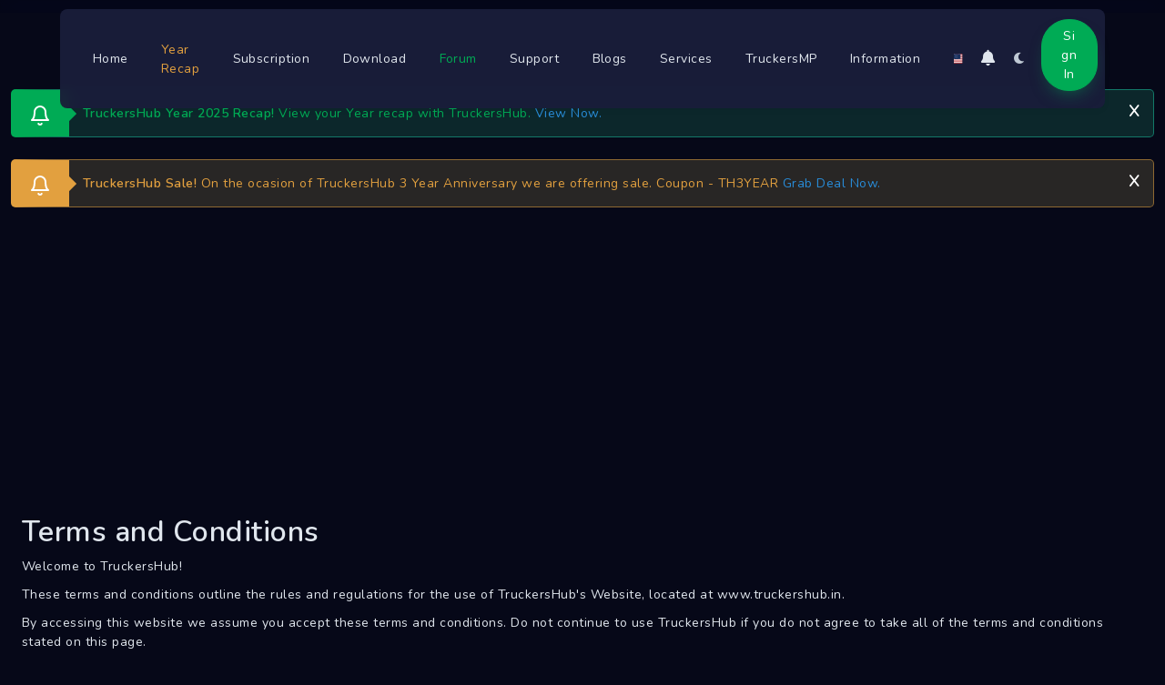

--- FILE ---
content_type: text/html; charset=utf-8
request_url: https://truckershub.in/tos
body_size: 10147
content:
<!DOCTYPE html>
<html lang="en">

<head>
    
    <meta charset="utf-8">
<meta http-equiv="X-UA-Compatible" content="IE=edge">
<meta name="viewport" content="width=device-width, initial-scale=1, maximum-scale=1, shrink-to-fit=no">
<meta name="description" content="The best way for your virtual trucking company to track its drivers is by using TruckersHub." />
<meta name="keywords"
    content="TruckersHub, Tracker, DriversHub, Free DriversHub, ETS2, Euro Truck Simulator 2, euro truck simulator, ATS, American Truck Simulator, american truck, Game Data, truck simulator, ETS2 Job Logger, ATS Job Logger, ETS2 Tracker, ATS Tracker, trucker app, virtual app, trucks simulator, driver job, driver truck job, truck drivers, truck job, work for solution, work solution, driver need, driver solution, driver to work, driver work, job at work, job create, job working solutions, log job, all truck jobs, all trucking jobs" />
<meta name="author" content="TruckersHub" />

<!-- Site Data -->
<!-- Schema.org markup for Google+ -->
<meta itemprop="name" content="TruckersHub">
<meta itemprop="image" content="https://truckershub.in/images/ads.jpg">
<meta itemprop="description" content="The best way for your virtual trucking company to track its drivers is by using TruckersHub.">

<!-- Open Graph data -->
<meta property="og:site_name" content="TruckersHub" />
<meta property="og:title" content="TruckersHub - Game Data Tracker" />
<meta property="og:url" content="https://truckershub.in/" />
<meta property="og:type" content="website" />
<meta property="og:description" content="The best way for your virtual trucking company to track its drivers is by using TruckersHub." />
<meta property="og:image" content="https://truckershub.in/images/ads.jpg" />
<meta name="theme-color" content="#004aad">

<!-- Twitter Card data -->
<meta name="twitter:site" content="TruckersHub">
<meta name="twitter:card" content="summary_large_image">
<meta name="twitter:creator" content="@TruckersHubIn">
<meta name="twitter:url" content="https://truckershub.in/" />
<meta name="twitter:title" content="TruckersHub">
<meta name="twitter:image" content="https://truckershub.in/images/ads.jpg" />
<meta name="twitter:description" content="The best way for your virtual trucking company to track its drivers is by using TruckersHub.">

<link rel="apple-touch-icon" sizes="180x180" href="/images/icons/apple-touch-icon.png">
<link rel="icon" type="image/png" sizes="32x32" href="/images/icons/favicon-32x32.png">
<link rel="icon" type="image/png" sizes="16x16" href="/images/icons/favicon-16x16.png">
<link rel="shortcut icon" href="/images/icons/favicon.ico">

<link href="/vertical-dark-menu/css/light/loader.css" rel="stylesheet" type="text/css" />
<link href="/vertical-dark-menu/css/dark/loader.css" rel="stylesheet" type="text/css" />

<!-- BEGIN GLOBAL MANDATORY STYLES -->
<link href="https://fonts.googleapis.com/css?family=Nunito:400,600,700" rel="stylesheet">
<link href="/bootstrap/css/bootstrap.min.css" rel="stylesheet" type="text/css" />
<link href="/vertical-dark-menu/css/light/plugins.css" rel="stylesheet" type="text/css" />
<link href="/vertical-dark-menu/css/dark/plugins.css" rel="stylesheet" type="text/css" />
<link rel="stylesheet" href="/plugins/src/sweetalerts2/sweetalerts2.css">
<link href="/plugins/css/light/sweetalerts2/custom-sweetalert.css" rel="stylesheet" type="text/css" />
<link href="/plugins/css/dark/sweetalerts2/custom-sweetalert.css" rel="stylesheet" type="text/css" />
<link rel="stylesheet" type="text/css" href="/assets/css/light/elements/alert.css">
<link rel="stylesheet" type="text/css" href="/assets/css/dark/elements/alert.css">
<link href="/assets/css/light/elements/infobox.css" rel="stylesheet" type="text/css">
<link href="/assets/css/dark/elements/infobox.css" rel="stylesheet" type="text/css">
<!-- END GLOBAL MANDATORY STYLES -->

<link href="/style.css" rel="stylesheet" type="text/css" />
<link href="/fontawesome/fontawesome.css" rel="stylesheet" type="text/css" />


<link rel="stylesheet" type="text/css" href="/assets/css/light/forms/switches.css">
<link href="/plugins/css/light/pricing-table/css/component.css" rel="stylesheet" type="text/css" />

<link rel="stylesheet" type="text/css" href="/assets/css/dark/forms/switches.css">
<link href="/plugins/css/dark/pricing-table/css/component.css" rel="stylesheet" type="text/css" />


<link href="/assets/css/light/scrollspyNav.css" rel="stylesheet" type="text/css" />
<link href="/assets/css/light/components/media_object.css" rel="stylesheet" type="text/css" />

<link href="/assets/css/dark/scrollspyNav.css" rel="stylesheet" type="text/css" />
<link href="/assets/css/dark/components/media_object.css" rel="stylesheet" type="text/css" />


    <!-- Google Adsense -->
    <script async src="https://pagead2.googlesyndication.com/pagead/js/adsbygoogle.js?client=ca-pub-9612674950227960"
        crossorigin="anonymous"></script>


<!-- Adwords Tracker -->
<!-- Google tag (gtag.js) -->
<script async src="https://www.googletagmanager.com/gtag/js?id=AW-844707407"></script>
<script> window.dataLayer = window.dataLayer || []; function gtag(){dataLayer.push(arguments);} gtag('js', new Date()); gtag('config', 'AW-844707407'); </script>

    <!-- Title -->
    <title>Terms of Service | TruckersHub</title>
</head>

<body class="layout-boxed alt-menu">
    <!-- BEGIN LOADER -->
    <div id="load_screen">
        <div class="loader">
            <div class="loader-content">
                <div class="spinner-grow align-self-center"></div>
            </div>
        </div>
    </div>
    <!--  END LOADER -->

    <!--  BEGIN NAVBAR  -->
    <div class="header-container container-xxl">
        <header class="header navbar navbar-expand-sm expand-header">

            <div class="col-12 d-lg-none d-flex justify-content-end">
                <a href="javascript:void(0);" class="btn-toggle menu-toggle" data-placement="bottom" style="color: #fff;">
                    <i class="fa-solid fa-bars"></i>
                </a>
            </div>

            <ul class="navbar-item flex-row ms-lg-auto ms-0 action-area">
                <li class="nav-item me-3">
    <a href="/" class="nav-link">
        Home
    </a>
</li>

<!-- <li class="nav-item me-3">
    <a href="/haulathon" class="nav-link text-danger">
        Haulathon Tournament
    </a>
</li> -->

<li class="nav-item me-3">
    <a href="/recap" class="nav-link text-warning">
        Year Recap
    </a>
</li>

<li class="nav-item me-3">
    <a href="/subscription" class="nav-link">
        Subscription
    </a>
</li>

<li class="nav-item me-3">
    <a href="/download" class="nav-link">
        Download
    </a>
</li>

<li class="nav-item me-3">
    <a href="https://forum.truckershub.in/" target="_blank" class="nav-link text-success">
        Forum
    </a>
</li>

<li class="nav-item dropdown custom me-3">
    <a href="javascript:void(0);" class="nav-link dropdown-toggle" id="support" data-bs-toggle="dropdown"
        aria-haspopup="true" aria-expanded="false">
        Support
    </a>
    <div class="dropdown-menu position-absolute" aria-labelledby="support">
        <a href="/kb" class="dropdown-item d-flex">
            Knowledge Base
        </a>
        <a href="https://forum.truckershub.in/index.php?/forum/27-ask/" target="_blank" class="dropdown-item d-flex">
            Ask Questions
        </a>
    </div>
</li>

<li class="nav-item me-3">
    <a href="/blog" class="nav-link">
        Blogs
    </a>
</li>

<li class="nav-item dropdown info-dropdown custom me-3">
    <a href="javascript:void(0);" class="nav-link dropdown-toggle" id="info-dropdown" data-bs-toggle="dropdown"
        aria-haspopup="true" aria-expanded="false">
        Services
    </a>
    <div class="dropdown-menu position-absolute" aria-labelledby="info-dropdown">
        <a href="/vtc" class="dropdown-item d-flex">
            VTC
        </a>
        <a href="/events" class="dropdown-item d-flex">
            Events
        </a>
        <a class="dropdown-item d-flex" href="/dedicated">
            Dedicated Game Server
        </a>
    </div>
</li>

<li class="nav-item dropdown info-dropdown custom me-3">
    <a href="javascript:void(0);" class="nav-link dropdown-toggle" id="info-dropdown" data-bs-toggle="dropdown"
        aria-haspopup="true" aria-expanded="false">
        TruckersMP
    </a>
    <div class="dropdown-menu position-absolute" aria-labelledby="info-dropdown">
        <a href="/tmp/servers" class="dropdown-item d-flex">
            Servers
        </a>
        <a href="/tmp/traffic" class="dropdown-item d-flex">
            Traffic
        </a>
        <!-- <a class="dropdown-item d-flex" href="/dedicated">
            Dedicated Game Server
        </a> -->
    </div>
</li>

<li class="nav-item dropdown info-dropdown custom me-3">
    <a href="javascript:void(0);" class="nav-link dropdown-toggle" id="info-dropdown" data-bs-toggle="dropdown"
        aria-haspopup="true" aria-expanded="false">
        Information
    </a>
    <div class="dropdown-menu position-absolute" aria-labelledby="info-dropdown">
        <a class="dropdown-item d-flex" href="/team">
            Staff Team
        </a>
        <a class="dropdown-item d-flex" href="/sponsors">
            Our Sponsors
        </a>
        <a class="dropdown-item d-flex" href="/apply">
            Join TruckersHub Staff
        </a>
        <a class="dropdown-item d-flex" href="https://map.truckershub.in/" target="_blank">
            Live Map
        </a>
        <a class="dropdown-item d-flex" href="/perks/boost">
            VTC Boost Perks
        </a>
        <a class="dropdown-item d-flex" href="https://status.truckershub.in/" target="_blank">
            Server Status
        </a>
        <a class="dropdown-item d-flex" href="https://crowdin.com/editor/truckershub/all" target="_blank">
            Translations
        </a>
        <a class="dropdown-item d-flex" href="/rules">
            Rules
        </a>
        <a class="dropdown-item d-flex" href="/policy">
            Privacy Policy
        </a>
        <a class="dropdown-item d-flex" href="/tos">
            Terms of Service
        </a>
        <a class="dropdown-item d-flex" href="/coc">
            Code of Conduct
        </a>
    </div>
</li>

<li class="nav-item dropdown language-dropdown">
    <a href="javascript:void(0);" class="nav-link dropdown-toggle" id="language-dropdown" data-bs-toggle="dropdown"
        aria-haspopup="true" aria-expanded="false">
        <img data-src="/images/flags/1x1/us.svg" class="flag-width lazyload" alt="flag" id="mainflag">
    </a>
    <div class="dropdown-menu position-absolute p-1" aria-labelledby="language-dropdown" style="width: 200px;">
        <a class="dropdown-item d-flex" id="en" onclick="changeLanguage(this.id);">
            <img data-src="/images/flags/1x1/us.svg" class="flag-width lazyload" alt="flag">
            <span class="align-self-center">&nbsp;English</span>
        </a>
        <a class="dropdown-item d-flex" id="hi" onclick="changeLanguage(this.id);">
            <img data-src="/images/flags/1x1/hi.svg" class="flag-width lazyload" alt="flag">
            <span class="align-self-center">&nbsp;हिंदी</span>
        </a>
        <a class="dropdown-item d-flex" id="cn" onclick="changeLanguage(this.id);">
            <img data-src="/images/flags/1x1/cn.svg" class="flag-width lazyload" alt="flag">
            <span class="align-self-center">&nbsp;中国人</span>
        </a>
        <a class="dropdown-item d-flex" id="ru" onclick="changeLanguage(this.id);">
            <img data-src="/images/flags/1x1/ru.svg" class="flag-width lazyload" alt="flag">
            <span class="align-self-center">&nbsp;Русский</span>
        </a>
        <a class="dropdown-item d-flex" id="fr" onclick="changeLanguage(this.id);">
            <img data-src="/images/flags/1x1/fr.svg" class="flag-width lazyload" alt="flag">
            <span class="align-self-center">&nbsp;Français</span>
        </a>
        <a class="dropdown-item d-flex" id="de" onclick="changeLanguage(this.id);">
            <img data-src="/images/flags/1x1/de.svg" class="flag-width lazyload" alt="flag">
            <span class="align-self-center">&nbsp;Deutsch</span>
        </a>
        <a class="dropdown-item d-flex" id="bg" onclick="changeLanguage(this.id);">
            <img data-src="/images/flags/1x1/bg.svg" class="flag-width lazyload" alt="flag">
            <span class="align-self-center">&nbsp;български</span>
        </a>
        <a class="dropdown-item d-flex" id="it" onclick="changeLanguage(this.id);">
            <img data-src="/images/flags/1x1/it.svg" class="flag-width lazyload" alt="flag">
            <span class="align-self-center">&nbsp;Italiano</span>
        </a>
        <a class="dropdown-item d-flex" id="tr" onclick="changeLanguage(this.id);">
            <img data-src="/images/flags/1x1/tr.svg" class="flag-width lazyload" alt="flag">
            <span class="align-self-center">&nbsp;Türkçe</span>
        </a>
        <a class="dropdown-item d-flex" id="ca" onclick="changeLanguage(this.id);">
            <img data-src="/images/flags/1x1/cat.svg" class="flag-width lazyload" alt="flag">
            <span class="align-self-center">&nbsp;català</span>
        </a>
        <a class="dropdown-item d-flex" id="es" onclick="changeLanguage(this.id);">
            <img data-src="/images/flags/1x1/es.svg" class="flag-width lazyload" alt="flag">
            <span class="align-self-center">&nbsp;español</span>
        </a>
        <a class="dropdown-item d-flex" href="https://crowdin.com/editor/truckershub/all" target="_blank">
            Translations
        </a>
    </div>
</li>

<li class="nav-item dropdown notification-dropdown">
    <a href="javascript:void(0);" class="nav-link dropdown-toggle" id="notificationDropdown" data-bs-toggle="dropdown" aria-haspopup="true" aria-expanded="false">
        <i class="fa-solid fa-bell fa-lg"></i>
        
    </a>

    <div class="dropdown-menu position-absolute" style="min-width: 25rem;" aria-labelledby="notificationDropdown">
        <div class="drodpown-title message">
            <h6 class="d-flex justify-content-between">
                <span class="align-self-center">
                    Notifications
                </span>
            </h6>
        </div>
        <div class="notification-scroll ps ps--active-y">
            
                <div class="d-flex justify-content-center align-items-center">
                    <h4>No Recent Notifications!</h4>
                </div>
            
        </div>
    </div>
</li>

<li class="nav-item theme-toggle-item me-3">
    <a href="javascript:void(0);" class="nav-link theme-toggle">
        <i class="fa-solid fa-moon dark-mode"></i>
        <i class="fa-solid fa-sun light-mode"></i>
    </a>
</li>

<script>
    const mainflag = document.getElementById("mainflag");

    const names = {
        en: "us",
        hi: "in",
        ca: "cat"
    }

    mainflag.setAttribute("data-src", `/images/flags/1x1/${names[getCookie("lang")] || getCookie("lang") || "us"}.svg`);
    mainflag.src = `/images/flags/1x1/${names[getCookie("lang")] || getCookie("lang") || "us"}.svg`;

    function changeLanguage(id) {
        const d = new Date();
        d.setTime(d.getTime() + (365*24*60*60*1000));
        let expires = "expires="+ d.toUTCString();
        document.cookie = `lang=${id}; ${expires}; path=/`;
        location.reload();
    }

    function getCookie(cname) {
        let name = cname + "=";
        let decodedCookie = decodeURIComponent(document.cookie);
        let ca = decodedCookie.split(';');
        for(let i = 0; i <ca.length; i++) {
            let c = ca[i];
            while (c.charAt(0) == ' ') {
            c = c.substring(1);
            }
            if (c.indexOf(name) == 0) {
            return c.substring(name.length, c.length);
            }
        }
        return "";
    }
</script>

                
                    <a href="/signin" class="btn btn-success btn-rounded mb-2 me-4">
                        Sign In
                    </a>
                
            </ul>
        </header>
    </div>
    <!--  END NAVBAR  -->

    <!--  BEGIN MAIN CONTAINER  -->
    <div class="main-container" id="container">

        <div class="overlay"></div>
        <div class="search-overlay"></div>

        <!--  BEGIN CONTENT AREA  -->
        <div id="content" class="main-content">
            <div class="layout-px-spacing">

                <div class="middle-content container-xxl p-0">

                    <div class="row layout-top-spacing">
                        <div class="alert alert-arrow-left alert-icon-left alert-light-success alert-dismissible fade show mb-4" role="alert">
    <button type="button" class="btn-close" data-bs-dismiss="alert" aria-label="Close">
        <i class="fa-solid fa-x"></i>
    </button>
    <svg xmlns="http://www.w3.org/2000/svg" width="24" height="24" viewBox="0 0 24 24" fill="none" stroke="currentColor" stroke-width="2" stroke-linecap="round" stroke-linejoin="round" class="feather feather-bell"><path d="M18 8A6 6 0 0 0 6 8c0 7-3 9-3 9h18s-3-2-3-9"></path><path d="M13.73 21a2 2 0 0 1-3.46 0"></path></svg>
    <strong>TruckersHub Year 2025 Recap!</strong> View your Year recap with TruckersHub. <a href="/recap" target="_blank">View Now.</a>
</div>

<div class="alert alert-arrow-left alert-icon-left alert-light-warning alert-dismissible fade show mb-4" role="alert">
    <button type="button" class="btn-close" data-bs-dismiss="alert" aria-label="Close">
        <i class="fa-solid fa-x"></i>
    </button>
    <svg xmlns="http://www.w3.org/2000/svg" width="24" height="24" viewBox="0 0 24 24" fill="none" stroke="currentColor" stroke-width="2" stroke-linecap="round" stroke-linejoin="round" class="feather feather-bell"><path d="M18 8A6 6 0 0 0 6 8c0 7-3 9-3 9h18s-3-2-3-9"></path><path d="M13.73 21a2 2 0 0 1-3.46 0"></path></svg>
    <strong>TruckersHub Sale!</strong> On the ocasion of TruckersHub 3 Year Anniversary we are offering sale. Coupon - TH3YEAR <a href="/subscription">Grab Deal Now.</a>
</div>

<!-- <div class="alert alert-arrow-left alert-icon-left alert-light-warning alert-dismissible fade show mb-4" role="alert">
    <button type="button" class="btn-close" data-bs-dismiss="alert" aria-label="Close">
        <i class="fa-solid fa-x"></i>
    </button>
    <svg xmlns="http://www.w3.org/2000/svg" width="24" height="24" viewBox="0 0 24 24" fill="none" stroke="currentColor" stroke-width="2" stroke-linecap="round" stroke-linejoin="round" class="feather feather-bell"><path d="M18 8A6 6 0 0 0 6 8c0 7-3 9-3 9h18s-3-2-3-9"></path><path d="M13.73 21a2 2 0 0 1-3.46 0"></path></svg>
    <strong>TruckersHub 3rd Year Anniversary Event!</strong> We Invite you to our 3rd Year Anniversary Convoy. <a href="https://truckersmp.com/events/29801" target="_blank">More Details.</a>
</div> -->

                        <!-- Section: Table -->
                        <section style="display: flex; justify-content: center;">
                            <div class="col-12" style="float: none;">
                                <h2><strong>Terms and Conditions</strong></h2>

                                <p>Welcome to TruckersHub!</p>

                                <p>These terms and conditions outline the rules and regulations for the use of
                                    TruckersHub's Website,
                                    located at www.truckershub.in.</p>

                                <p>By accessing this website we assume you accept these terms and conditions. Do not
                                    continue to use
                                    TruckersHub if you do not agree to take all of the terms and conditions stated on this
                                    page.</p>

                                <p>The following terminology applies to these Terms and Conditions, Privacy Statement
                                    and Disclaimer
                                    Notice and all Agreements: "Client", "You" and "Your" refers to you, the person log
                                    on this
                                    website and compliant to the Company’s terms and conditions. "The Company",
                                    "Ourselves", "We",
                                    "Our" and "Us", refers to our Company. "Party", "Parties", or "Us", refers to both
                                    the Client
                                    and ourselves. All terms refer to the offer, acceptance and consideration of payment
                                    necessary
                                    to undertake the process of our assistance to the Client in the most appropriate
                                    manner for the
                                    express purpose of meeting the Client’s needs in respect of provision of the
                                    Company’s stated
                                    services, in accordance with and subject to, prevailing law of Netherlands. Any use
                                    of the above
                                    terminology or other words in the singular, plural, capitalization and/or he/she or
                                    they, are
                                    taken as interchangeable and therefore as referring to same.</p>

                                <h3><strong>Cookies</strong></h3>

                                <p>We employ the use of cookies. By accessing TruckersHub, you agreed to use cookies in
                                    agreement with
                                    the TruckersHub's Privacy Policy. </p>

                                <p>Most interactive websites use cookies to let us retrieve the user’s details for each
                                    visit.
                                    Cookies are used by our website to enable the functionality of certain areas to make
                                    it easier
                                    for people visiting our website. Some of our affiliate/advertising partners may also
                                    use
                                    cookies.</p>

                                <h3><strong>License</strong></h3>

                                <p>Unless otherwise stated, TruckersHub and/or its licensors own the intellectual property
                                    rights for
                                    all material on TruckersHub. All intellectual property rights are reserved. You may
                                    access this
                                    from TruckersHub for your own personal use subjected to restrictions set in these
                                    terms and
                                    conditions.</p>

                                <p>You must not:</p>
                                <ul>
                                    <li>Republish material from TruckersHub</li>
                                    <li>Sell, rent or sub-license material from TruckersHub</li>
                                    <li>Reproduce, duplicate or copy material from TruckersHub</li>
                                    <li>Redistribute content from TruckersHub</li>
                                </ul>

                                <p>This Agreement shall begin on the date hereof.</p>

                                <p>Parts of this website offer an opportunity for users to post and exchange opinions
                                    and
                                    information in certain areas of the website. TruckersHub does not filter, edit,
                                    publish or review
                                    Comments prior to their presence on the website. Comments do not reflect the views
                                    and opinions
                                    of TruckersHub,its agents and/or affiliates. Comments reflect the views and opinions
                                    of the person
                                    who post their views and opinions. To the extent permitted by applicable laws,
                                    TruckersHub shall
                                    not be liable for the Comments or for any liability, damages or expenses caused
                                    and/or suffered
                                    as a result of any use of and/or posting of and/or appearance of the Comments on
                                    this website.
                                </p>

                                <p>TruckersHub reserves the right to monitor all Comments and to remove any Comments which
                                    can be
                                    considered inappropriate, offensive or causes breach of these Terms and Conditions.
                                </p>

                                <p>You warrant and represent that:</p>

                                <ul>
                                    <li>You are entitled to post the Comments on our website and have all necessary
                                        licenses and
                                        consents to do so;</li>
                                    <li>The Comments do not invade any intellectual property right, including without
                                        limitation
                                        copyright, patent or trademark of any third party;</li>
                                    <li>The Comments do not contain any defamatory, libelous, offensive, indecent or
                                        otherwise
                                        unlawful material which is an invasion of privacy</li>
                                    <li>The Comments will not be used to solicit or promote business or custom or
                                        present commercial
                                        activities or unlawful activity.</li>
                                </ul>

                                <p>You hereby grant TruckersHub a non-exclusive license to use, reproduce, edit and
                                    authorize others
                                    to use, reproduce and edit any of your Comments in any and all forms, formats or
                                    media.</p>

                                <h3><strong>Hyperlinking to our Content</strong></h3>

                                <p>The following organizations may link to our Website without prior written approval:
                                </p>

                                <ul>
                                    <li>Government agencies;</li>
                                    <li>Search engines;</li>
                                    <li>News organizations;</li>
                                    <li>Online directory distributors may link to our Website in the same manner as they
                                        hyperlink
                                        to the Websites of other listed businesses; and</li>
                                    <li>System wide Accredited Businesses except soliciting non-profit organizations,
                                        charity
                                        shopping malls, and charity fundraising groups which may not hyperlink to our
                                        Web site.</li>
                                </ul>

                                <p>These organizations may link to our home page, to publications or to other Website
                                    information so
                                    long as the link: (a) is not in any way deceptive; (b) does not falsely imply
                                    sponsorship,
                                    endorsement or approval of the linking party and its products and/or services; and
                                    (c) fits
                                    within the context of the linking party’s site.</p>

                                <p>We may consider and approve other link requests from the following types of
                                    organizations:</p>

                                <ul>
                                    <li>commonly-known consumer and/or business information sources;</li>
                                    <li>dot.com community sites;</li>
                                    <li>associations or other groups representing charities;</li>
                                    <li>online directory distributors;</li>
                                    <li>internet portals;</li>
                                    <li>accounting, law and consulting firms; and</li>
                                    <li>educational institutions and trade associations.</li>
                                </ul>

                                <p>We will approve link requests from these organizations if we decide that: (a) the
                                    link would not
                                    make us look unfavorably to ourselves or to our accredited businesses; (b) the
                                    organization does
                                    not have any negative records with us; (c) the benefit to us from the visibility of
                                    the
                                    hyperlink compensates the absence of TruckersHub; and (d) the link is in the context
                                    of general
                                    resource information.</p>

                                <p>These organizations may link to our home page so long as the link: (a) is not in any
                                    way
                                    deceptive; (b) does not falsely imply sponsorship, endorsement or approval of the
                                    linking party
                                    and its products or services; and (c) fits within the context of the linking party’s
                                    site.</p>

                                <p>If you are one of the organizations listed in paragraph 2 above and are interested in
                                    linking to
                                    our website, you must inform us by sending an e-mail to TruckersHub. Please include
                                    your name,
                                    your organization name, contact information as well as the URL of your site, a list
                                    of any URLs
                                    from which you intend to link to our Website, and a list of the URLs on our site to
                                    which you
                                    would like to link. Wait 2-3 weeks for a response.</p>

                                <p>Approved organizations may hyperlink to our Website as follows:</p>

                                <ul>
                                    <li>By use of our corporate name; or</li>
                                    <li>By use of the uniform resource locator being linked to; or</li>
                                    <li>By use of any other description of our Website being linked to that makes sense
                                        within the
                                        context and format of content on the linking party’s site.</li>
                                </ul>

                                <p>No use of TruckersHub's logo or other artwork will be allowed for linking absent a
                                    trademark
                                    license agreement.</p>

                                <h3><strong>iFrames</strong></h3>

                                <p>Without prior approval and written permission, you may not create frames around our
                                    Webpages that
                                    alter in any way the visual presentation or appearance of our Website.</p>

                                <h3><strong>Content Liability</strong></h3>

                                <p>We shall not be hold responsible for any content that appears on your Website. You
                                    agree to
                                    protect and defend us against all claims that is rising on your Website. No link(s)
                                    should
                                    appear on any Website that may be interpreted as libelous, obscene or criminal, or
                                    which
                                    infringes, otherwise violates, or advocates the infringement or other violation of,
                                    any third
                                    party rights.</p>

                                <h3><strong>Your Privacy</strong></h3>

                                <p>Please read Privacy Policy</p>

                                <h3><strong>Reservation of Rights</strong></h3>

                                <p>We reserve the right to request that you remove all links or any particular link to
                                    our Website.
                                    You approve to immediately remove all links to our Website upon request. We also
                                    reserve the
                                    right to amen these terms and conditions and it’s linking policy at any time. By
                                    continuously
                                    linking to our Website, you agree to be bound to and follow these linking terms and
                                    conditions.
                                </p>

                                <h3><strong>Removal of links from our website</strong></h3>

                                <p>If you find any link on our Website that is offensive for any reason, you are free to
                                    contact and
                                    inform us any moment. We will consider requests to remove links but we are not
                                    obligated to or
                                    so or to respond to you directly.</p>

                                <p>We do not ensure that the information on this website is correct, we do not warrant
                                    its
                                    completeness or accuracy; nor do we promise to ensure that the website remains
                                    available or that
                                    the material on the website is kept up to date.</p>

                                <h3><strong>Disclaimer</strong></h3>

                                <p>To the maximum extent permitted by applicable law, we exclude all representations,
                                    warranties and
                                    conditions relating to our website and the use of this website. Nothing in this
                                    disclaimer will:
                                </p>

                                <ul>
                                    <li>limit or exclude our or your liability for death or personal injury;</li>
                                    <li>limit or exclude our or your liability for fraud or fraudulent
                                        misrepresentation;</li>
                                    <li>limit any of our or your liabilities in any way that is not permitted under
                                        applicable law;
                                        or</li>
                                    <li>exclude any of our or your liabilities that may not be excluded under applicable
                                        law.</li>
                                </ul>

                                <p>The limitations and prohibitions of liability set in this Section and elsewhere in
                                    this
                                    disclaimer: (a) are subject to the preceding paragraph; and (b) govern all
                                    liabilities arising
                                    under the disclaimer, including liabilities arising in contract, in tort and for
                                    breach of
                                    statutory duty.</p>

                                <p>As long as the website and the information and services on the website are provided
                                    free of
                                    charge, we will not be liable for any loss or damage of any nature.</p>
                            </div>
                        </section>
                        
    <div class="d-flex justify-content-center ad-flex">
        <div class="ads mb-3">
            <div class="ads-icon">
                <i class="fa-light fa-rectangle-ad"></i>
            </div>
            <div class="ad-box">
                
                
                    <script async
                        src="https://pagead2.googlesyndication.com/pagead/js/adsbygoogle.js?client=ca-pub-9612674950227960"
                        crossorigin="anonymous"></script>
                    <!-- Usual Ads -->
                    <ins class="adsbygoogle" style="display:inline-block;width:728px;height:90px"
                        data-ad-client="ca-pub-9612674950227960" data-ad-slot="4634388150"></ins>
                    <script>
                        (adsbygoogle = window.adsbygoogle || []).push({});
                    </script>
                
            </div>
        </div>
    </div>

                    </div>

                </div>

            </div>
            <!--  BEGIN FOOTER  -->
            <footer class="d-flex flex-wrap justify-content-center align-items-center py-3 my-4 border-top p-4"
    style="margin-bottom: 0px !important; width: 100%;">
    <p class="col-md-4 mb-0 text-muted">
        Copyright ©
        <span class="dynamic-year">
            2023 - <script>document.write(new Date().getFullYear())</script>
        </span>
        <a target="_blank" href="https://truckershub.in/">TruckersHub</a>, All rights reserved.
    </p>

    <a href="/"
        class="col-md-4 d-flex align-items-center justify-content-center mb-3 mb-md-0 me-md-auto link-dark text-decoration-none">
        <img data-src="/images/logo.png" alt="TruckersHub Logo" class="avatar lazyload">
    </a>

    <ul class="nav col-md-4 justify-content-end">
        <li class="nav-item">
            <a href="/rules" class="nav-link px-2 text-muted">
                Rules
            </a>
        </li>
        <li class="nav-item">
            <a href="/blog/rss" class="nav-link px-2 text-muted">
                RSS Feed
            </a>
        </li>
        <li class="nav-item">
            <a href="/policy" class="nav-link px-2 text-muted">
                Privacy Policy
            </a>
        </li>
        <li class="nav-item">
            <a href="/tos" class="nav-link px-2 text-muted">
                Terms of Service
            </a>
        </li>
        <li class="nav-item">
            <a href="/coc" class="nav-link px-2 text-muted">
                Code of Conduct
            </a>
        </li>
        <li class="nav-item">
            <a href="/return" class="nav-link px-2 text-muted">
                Return & Refund Policy
            </a>
        </li>
    </ul>

    <div class="col-12 d-flex justify-content-end">
        <ul class="nav col-md-4 justify-content-end">
            <li class="nav-item">
                <a href="/subscription"
                    class="nav-link px-2 text-muted">
                    <i class="fa-solid fa-money-check-dollar"></i>
                </a>
            </li>
            <li class="nav-item">
                <a href="https://discord.truckershub.in/" target="_blank"
                    class="nav-link px-2 text-muted">
                    <i class="fa-brands fa-discord"></i>
                </a>
            </li>
            <!-- <li class="nav-item">
                <a href="https://www.youtube.com/channel/UCU8TQxwbW77eIFQ2TkAe_XA" target="_blank" class="nav-link px-2 text-muted">
                    <i class="fa-brands fa-youtube"></i>
                </a>
            </li> -->
            <li class="nav-item">
                <a href="https://x.com/TruckersHubIn" target="_blank" class="nav-link px-2 text-muted">
                    <i class="fa-brands fa-x"></i>
                </a>
            </li>
            <li class="nav-item">
                <a href="https://www.instagram.com/truckershub.in" target="_blank" class="nav-link px-2 text-muted">
                    <i class="fa-brands fa-instagram"></i>
                </a>
            </li>
            <li class="nav-item">
                <a href="https://www.youtube.com/@TruckersHub_in" target="_blank" class="nav-link px-2 text-muted">
                    <i class="fa-brands fa-youtube"></i>
                </a>
            </li>
        </ul>
    </div>
</footer>

<!-- Two Factor Authentication Modal -->
<div class="modal fade" id="twoFactorAuthModal" tabindex="-1" role="dialog" aria-labelledby="twoFactorAuthModalLabel" aria-hidden="true">
    <div class="modal-dialog modal-dialog-centered" role="document">
        <div class="modal-content">
            <div class="modal-header">
                <h5 class="modal-title" id="twoFactorAuthModalLabel">Enter Two-Factor Authentication Code</h5>
                <button type="button" class="btn-close" data-bs-dismiss="modal" aria-label="Close">
                <svg> ... </svg>
                </button>
            </div>
            <div class="modal-body">
                <div class="row mb-4">
                    <div class="col-sm-12">
                        <label for="token">Token</label>
                        <input type="text" class="form-control" id="token" name="token">
                    </div>
                </div>
            </div>
            <div class="modal-footer">
                <button id="twoFactorAuthSubmit" class="btn btn btn-light-primary" data-bs-dismiss="modal">Submit</button>
                <button type="button" class="btn btn btn-light-dark" data-bs-dismiss="modal"><i class="flaticon-cancel-12"></i> Discard</button>
            </div>
        </div>
    </div>
</div>
<button type="button" style="display: none !important;" data-bs-toggle="modal" data-bs-target="#twoFactorAuthModal" id="twoFactorAuthButton"></button>

<!-- Recap View -->


<!-- ads -->

    <script>
        let x = document.querySelector(".ads");
        let x_height = x?.offsetHeight || false;
    
        if (!x_height) {
            document.write(`<button type="button" id="adblocker" class="btn btn-primary mr-2 _effect--ripple waves-effect waves-light" style="display: none;" data-bs-toggle="modal" data-bs-target="#adblock">
                                Launch modal
                            </button>
                            <!-- Modal -->
                            <div class="modal fade" id="adblock" tabindex="-1" role="dialog" aria-labelledby="adblockLabel" aria-hidden="true">
                                <div class="modal-dialog modal-dialog-centered" role="document">
                                    <div class="modal-content">
                                        <div class="modal-header">
                                            <h5 class="modal-title" id="adblockLabel">Help Support Our Website</h5>
                                            <button type="button" class="btn-close" data-bs-dismiss="modal" aria-label="Close">
                                            <svg> ... </svg>
                                            </button>
                                        </div>
                                        <div class="modal-body">
                                            <p class="modal-text text-center">
                                                Ads keep our content free for you to enjoy. Please consider allowing ads. You can exclude this website on your ad bloacker. <br> Thank You!    
                                            </p>
                                        </div>
                                        <div class="modal-footer">
                                            <button class="btn btn btn-light-dark" data-bs-dismiss="modal"><i class="flaticon-cancel-12"></i> Discard</button>
                                        </div>
                                    </div>
                                </div>
                            </div>`);
            setTimeout(() => {
               document.getElementById("adblocker").click(); 
            }, 1000);
        }
    </script>


<!-- Background Data -->


<!-- Common Script -->
<script>
    document.querySelectorAll(".certified").forEach(d => {
        d.innerHTML += '<i class="fa-regular fa-shield-check bs-tooltip" data-bs-placement="top" title="Certified VTC"></i>';
    })
    document.querySelectorAll(".partnered").forEach(d => {
        d.innerHTML += '<i class="fa-duotone fa-handshake bs-tooltip" data-bs-placement="top" title="Partnered VTC"></i>';
    })

    function getCookie(cname) {
        let name = cname + "=";
        let decodedCookie = decodeURIComponent(document.cookie);
        let ca = decodedCookie.split(';');
        for(let i = 0; i <ca.length; i++) {
            let c = ca[i];
            while (c.charAt(0) == ' ') {
            c = c.substring(1);
            }
            if (c.indexOf(name) == 0) {
            return c.substring(name.length, c.length);
            }
        }
        return "";
    }
    ""
</script>

<!-- LazySizes -->
<script src="/lazysizes/lazysizes.min.js" async></script>
            <!--  END FOOTER  -->
        </div>
        <!--  END CONTENT AREA  -->

    </div>
    <!-- END MAIN CONTAINER -->

    <!-- BEGIN GLOBAL MANDATORY SCRIPTS -->
    <script src="/vertical-dark-menu/loader.js"></script>
    <script src="/plugins/src/global/vendors.min.js"></script>
    <script src="/bootstrap/js/bootstrap.bundle.min.js"></script>
    <script src="/plugins/src/perfect-scrollbar/perfect-scrollbar.min.js"></script>
    <script src="/plugins/src/mousetrap/mousetrap.min.js"></script>
    <script src="/plugins/src/waves/waves.min.js"></script>
    <script src="/vertical-dark-menu/app.js"></script>
    <script src="/assets/js/custom.js"></script>
    <!-- END GLOBAL MANDATORY SCRIPTS -->

<script defer src="https://static.cloudflareinsights.com/beacon.min.js/vcd15cbe7772f49c399c6a5babf22c1241717689176015" integrity="sha512-ZpsOmlRQV6y907TI0dKBHq9Md29nnaEIPlkf84rnaERnq6zvWvPUqr2ft8M1aS28oN72PdrCzSjY4U6VaAw1EQ==" data-cf-beacon='{"version":"2024.11.0","token":"6a24c95619c548e39898727b534ca12c","server_timing":{"name":{"cfCacheStatus":true,"cfEdge":true,"cfExtPri":true,"cfL4":true,"cfOrigin":true,"cfSpeedBrain":true},"location_startswith":null}}' crossorigin="anonymous"></script>
</body>

</html>

--- FILE ---
content_type: text/html; charset=utf-8
request_url: https://www.google.com/recaptcha/api2/aframe
body_size: 182
content:
<!DOCTYPE HTML><html><head><meta http-equiv="content-type" content="text/html; charset=UTF-8"></head><body><script nonce="IpF_aOvA24Nhl1NAeOnk5A">/** Anti-fraud and anti-abuse applications only. See google.com/recaptcha */ try{var clients={'sodar':'https://pagead2.googlesyndication.com/pagead/sodar?'};window.addEventListener("message",function(a){try{if(a.source===window.parent){var b=JSON.parse(a.data);var c=clients[b['id']];if(c){var d=document.createElement('img');d.src=c+b['params']+'&rc='+(localStorage.getItem("rc::a")?sessionStorage.getItem("rc::b"):"");window.document.body.appendChild(d);sessionStorage.setItem("rc::e",parseInt(sessionStorage.getItem("rc::e")||0)+1);localStorage.setItem("rc::h",'1769192645039');}}}catch(b){}});window.parent.postMessage("_grecaptcha_ready", "*");}catch(b){}</script></body></html>

--- FILE ---
content_type: text/css; charset=UTF-8
request_url: https://truckershub.in/vertical-dark-menu/css/light/loader.css
body_size: 883
content:
/*
	===============================
			@Import	Function
	===============================
*/
/*
	===============================
			@Import	Mixins
	===============================
*/
div#load_screen {
  background: rgb(236, 239, 255);
  opacity: 1;
  position: fixed;
  z-index: 999999;
  top: 0px;
  bottom: 0;
  left: 0;
  right: 0;
  width: 100%;
}
div#load_screen .loader {
  display: flex;
  justify-content: center;
  height: 100vh;
}
div#load_screen .loader-content {
  right: 0;
  align-self: center;
}
div#load_screen .loader-content .spinner-grow {
  width: 2.5rem;
  height: 2.5rem;
}

.spinner-grow {
  color: #304aca;
}
/*# sourceMappingURL=[data-uri] */


--- FILE ---
content_type: text/css; charset=UTF-8
request_url: https://truckershub.in/vertical-dark-menu/css/light/plugins.css
body_size: -190
content:
@import url('/assets/css/light/main.css');
@import url('/plugins/css/light/perfect-scrollbar/perfect-scrollbar.css');
@import url('/plugins/src/waves/waves.min.css');
@import url('structure.css');
/*
    Importing highlight.js CSS code 

    Just for demo purpose only
	
	@Note:-  monokai-sublime.css stylesheet is for highliting the code;

*/
@import '/plugins/src/highlight/styles/monokai-sublime.css';


--- FILE ---
content_type: text/css; charset=UTF-8
request_url: https://truckershub.in/vertical-dark-menu/css/dark/plugins.css
body_size: -188
content:
@import url('/assets/css/dark/main.css');
@import url('/plugins/css/dark/perfect-scrollbar/perfect-scrollbar.css');
@import url('structure.css');
/*
    Importing highlight.js CSS code 

    Just for demo purpose only
	
	@Note:-  monokai-sublime.css stylesheet is for highliting the code;

*/
@import '/plugins/src/highlight/styles/monokai-sublime.css';


--- FILE ---
content_type: text/css; charset=UTF-8
request_url: https://truckershub.in/plugins/css/light/sweetalerts2/custom-sweetalert.css
body_size: 1803
content:
/*	===============================			@Import	Function	===============================*//*	===============================			@Import	Mixins	===============================*/.swal2-popup {  background-color: #fff !important;}.swal2-title {  color: #3b3f5c;}.swal2-html-container {  color: #e95f2b;}.swal2-styled.swal2-default-outline:focus, .swal2-styled.swal2-confirm:focus {  box-shadow: none;}.swal2-icon.swal2-success .swal2-success-ring {  border-color: #ddf5f0;}.swal2-icon.swal2-success [class^=swal2-success-line] {  background-color: #00ab55;}.swal2-icon.swal2-error {  border-color: #fbeced;}.swal2-icon.swal2-error [class^=swal2-x-mark-line] {  background-color: #e7515a;}.swal2-icon.swal2-warning {  border-color: #fcf5e9;  color: #e2a03f;}.swal2-icon.swal2-info {  border-color: #e6f4ff;  color: #2196f3;}.swal2-icon.swal2-question {  border-color: #f2eafa;  color: #805dca;}/*# sourceMappingURL=[data-uri] */

--- FILE ---
content_type: text/css; charset=UTF-8
request_url: https://truckershub.in/plugins/css/dark/sweetalerts2/custom-sweetalert.css
body_size: 1800
content:
/*	===============================			@Import	Function	===============================*//*	===============================			@Import	Mixins	===============================*/body.dark .swal2-popup {  background-color: #0e1726 !important;}body.dark .swal2-title {  color: #bfc9d4;}body.dark .swal2-html-container {  color: #e95f2b;}body.dark .swal2-styled.swal2-default-outline:focus, body.dark .swal2-styled.swal2-confirm:focus {  box-shadow: none;}body.dark .swal2-icon.swal2-success .swal2-success-ring {  border-color: #0c272b;}body.dark .swal2-icon.swal2-success [class^=swal2-success-line] {  background-color: #00ab55;}body.dark .swal2-icon.swal2-error {  border-color: #2c1c2b;}body.dark .swal2-icon.swal2-error [class^=swal2-x-mark-line] {  background-color: #e7515a;}body.dark .swal2-icon.swal2-warning {  border-color: #282625;  color: #e2a03f;}body.dark .swal2-icon.swal2-info {  border-color: #0b2f52;  color: #2196f3;}body.dark .swal2-icon.swal2-question {  border-color: #1d1a3b;  color: #805dca;}/*# sourceMappingURL=[data-uri] */

--- FILE ---
content_type: text/css; charset=UTF-8
request_url: https://truckershub.in/assets/css/light/elements/alert.css
body_size: 714
content:
.alert{-webkit-border-radius:5px;-moz-border-radius:5px;border-radius:5px;margin-bottom:15px;padding:.9375rem}.alert .btn{margin-right:27px}.alert .btn:hover{box-shadow:none}.alert .alert-icon svg{vertical-align:middle;width:33px;height:33px;stroke-width:1.2}.alert .btn-close{color:#000;opacity:1;width:18px;background:0 0;padding:13px 12px;box-shadow:none}.alert .btn-close svg{width:18px;height:18px}.alert-icon-left svg:not(.close),.alert-icon-right svg:not(.close){width:4rem;text-align:center;margin-top:-10px;font-size:1.25rem;font-weight:400;line-height:1;-webkit-font-smoothing:antialiased;-moz-osx-font-smoothing:grayscale;position:absolute;top:50%}.alert-primary{color:#fff;background-color:#298cd8;border-color:#298cd8}.alert-warning{color:#fff;background-color:#e2a03f;border-color:#e2a03f}.alert-success{color:#fff;background-color:#00ab55;border-color:#00ab55}.alert-info{color:#fff;background-color:#2196f3;border-color:#2196f3}.alert-danger{color:#fff;background-color:#e7515a;border-color:#e7515a}.alert-dark{color:#fff;background-color:#3b3f5c;border-color:#3b3f5c}.alert-outline-primary{border-color:#298cd8;border-radius:5px}.alert-outline-warning{border-color:#dea82a;border-radius:5px}.alert-outline-success{border-color:#00ab55;border-radius:5px}.alert-outline-info{border-color:#009eda;border-radius:5px}.alert-outline-danger{border-color:#e7515a;border-radius:5px}.alert-outline-dark{border-color:#454656;border-radius:5px}.alert.alert-light .close{color:#0e1726}.alert.solid-alert-3 .close,.alert.solid-alert-4 .close{color:#000}.hide-default{display:none}.btn-light{border-color:transparent}.alert-light-primary{color:#298cd8;background-color:#eceffe;border-color:rgba(67,97,238,.55)}.alert-light-primary svg.close{color:#298cd8}.alert-light-warning{color:#e2a03f;background-color:#fcf5e9;border-color:rgba(226,160,63,.55)}.alert-light-warning svg.close{color:#e2a03f}.alert-light-success{color:#00ab55;background-color:#e6f6ee;border-color:rgba(26,188,156,.55)}.alert-light-success svg.close{color:#00ab55}.alert-light-info{color:#2196f3;background-color:#e6f4ff;border-color:rgba(33,150,243,.55)}.alert-light-info svg.close{color:#2196f3}.alert-light-danger{color:#e7515a;background-color:#fbeced;border-color:rgba(231,81,90,.55)}.alert-light-danger svg.close{color:#e7515a}.alert-light-dark{color:#515365;background-color:#eaeaec;border-color:rgba(59,63,92,.55)}.alert-light-dark svg.close{color:#3b3f5c}.alert-light-dark svg:not(.close){color:#fff!important}.alert-background{color:#fff;border:none}.alert-gradient{color:#fff;border:none;background-size:cover;background-image:linear-gradient(135deg,#bc1a4e 0,#004fe6 100%)}.custom-alert-1{background-color:#7d30cb;border-radius:5px;color:#fff}.custom-alert-1 .btn-close{top:9px}.custom-alert-1 .alert-icon{margin-right:25px}.custom-alert-1 .media-body{display:flex;justify-content:space-between}.custom-alert-1 .alert-text{margin-right:10px}.custom-alert-1 .alert-text span,.custom-alert-1 .alert-text strong{vertical-align:sub}.alert-icon-left{border-left:64px solid}.alert-icon-left svg:not(.close){color:#fff;left:-4rem}.alert-icon-right{border-right:64px solid}.alert-icon-right svg:not(.close){color:#fff;right:-4rem}.alert-icon-right i{float:left;margin-right:7px}.alert[class*=alert-arrow-]:before{content:"";display:inline-block;position:absolute;top:50%;left:0;border-left:8px solid;border-top:8px solid transparent;border-bottom:8px solid transparent;border-left-color:inherit;margin-top:-8px}.alert.alert-arrow-right:before{left:auto;right:0;border-left:0;border-right:8px solid;border-right-color:inherit}@media (max-width:575px){.custom-alert-1 .media-body{display:block}.alert .btn{margin-top:8px}}

--- FILE ---
content_type: text/css; charset=UTF-8
request_url: https://truckershub.in/assets/css/dark/elements/alert.css
body_size: 786
content:
body.dark .alert{-webkit-border-radius:5px;-moz-border-radius:5px;border-radius:5px;margin-bottom:15px;padding:.9375rem}body.dark .alert .btn{margin-right:27px}body.dark .alert .btn:hover{box-shadow:none}body.dark .alert .alert-icon svg{vertical-align:middle;width:33px;height:33px;stroke-width:1.2}body.dark .alert .btn-close{color:#fff;opacity:1;width:18px;background:0 0;padding:13px 12px;box-shadow:none}body.dark .alert .btn-close svg{width:18px;height:18px}body.dark .alert-icon-left svg:not(.close),body.dark .alert-icon-right svg:not(.close){width:4rem;text-align:center;margin-top:-10px;font-size:1.25rem;font-weight:400;line-height:1;-webkit-font-smoothing:antialiased;-moz-osx-font-smoothing:grayscale;position:absolute;top:50%}body.dark .alert-primary{color:#fff;background-color:#298cd8;border-color:#298cd8}body.dark .alert-warning{color:#fff;background-color:#e2a03f;border-color:#e2a03f}body.dark .alert-success{color:#fff;background-color:#00ab55;border-color:#00ab55}body.dark .alert-info{color:#fff;background-color:#2196f3;border-color:#2196f3}body.dark .alert-danger{color:#fff;background-color:#e7515a;border-color:#e7515a}body.dark .alert-dark{color:#fff;background-color:#3b3f5c;border-color:#3b3f5c}body.dark .alert-outline-primary{border-color:#298cd8;border-radius:5px}body.dark .alert-outline-warning{border-color:#dea82a;border-radius:5px}body.dark .alert-outline-success{border-color:#00ab55;border-radius:5px}body.dark .alert-outline-info{border-color:#009eda;border-radius:5px}body.dark .alert-outline-danger{border-color:#e7515a;border-radius:5px}body.dark .alert-outline-dark{border-color:#454656;border-radius:5px}body.dark .alert.alert-light .close{color:#0e1726}body.dark .alert.solid-alert-3 .close,body.dark .alert.solid-alert-4 .close{color:#000}body.dark .hide-default{display:none}body.dark .btn-light{border-color:transparent}body.dark .alert-light-primary{color:#298cd8;background-color:#152143;border-color:rgba(67,97,238,.55)}body.dark .alert-light-primary svg.close{color:#298cd8}body.dark .alert-light-warning{color:#e2a03f;background-color:#282625;border-color:rgba(226,160,63,.55)}body.dark .alert-light-warning svg.close{color:#e2a03f}body.dark .alert-light-success{color:#00ab55;background-color:#0c272b;border-color:rgba(26,188,156,.55)}body.dark .alert-light-success svg.close{color:#00ab55}body.dark .alert-light-info{color:#2196f3;background-color:#0b2f52;border-color:rgba(33,150,243,.55)}body.dark .alert-light-info svg.close{color:#2196f3}body.dark .alert-light-danger{color:#e7515a;background-color:#2c1c2b;border-color:rgba(231,81,90,.55)}body.dark .alert-light-danger svg.close{color:#e7515a}body.dark .alert-light-dark{color:#bfc9d4;background-color:#181e2e;border-color:rgba(59,63,92,.55)}body.dark .alert-light-dark svg.close{color:#3b3f5c}body.dark .alert-light-dark svg:not(.close){color:#3b3f5c!important}body.dark .alert-background{color:#fff;border:none}body.dark .alert-gradient{color:#fff;border:none;background-size:cover;background-image:linear-gradient(135deg,#bc1a4e 0,#004fe6 100%)}body.dark .custom-alert-1{background-color:rgba(0,171,85,.4196078431);border-radius:5px;color:#fff}body.dark .custom-alert-1 .btn-close{top:9px}body.dark .custom-alert-1 .alert-icon{margin-right:25px}body.dark .custom-alert-1 .media-body{display:flex;justify-content:space-between}body.dark .custom-alert-1 .alert-text{margin-right:10px}body.dark .custom-alert-1 .alert-text span,body.dark .custom-alert-1 .alert-text strong{vertical-align:sub}body.dark .alert-icon-left{border-left:64px solid}body.dark .alert-icon-left svg:not(.close){color:#fff;left:-4rem}body.dark .alert-icon-right{border-right:64px solid}body.dark .alert-icon-right svg:not(.close){color:#fff;right:-4rem}body.dark .alert-icon-right i{float:left;margin-right:7px}body.dark .alert[class*=alert-arrow-]:before{content:"";display:inline-block;position:absolute;top:50%;left:0;border-left:8px solid;border-top:8px solid transparent;border-bottom:8px solid transparent;border-left-color:inherit;margin-top:-8px}body.dark .alert.alert-arrow-right:before{left:auto;right:0;border-left:0;border-right:8px solid;border-right-color:inherit}@media (max-width:575px){body.dark .custom-alert-1 .media-body{display:block}body.dark .alert .btn{margin-top:8px}}

--- FILE ---
content_type: text/css; charset=UTF-8
request_url: https://truckershub.in/assets/css/light/elements/infobox.css
body_size: 654
content:
.info-box-1,.info-box-2{max-width:390px;text-align:center}.info-box-1-icon svg,.info-box-3-icon svg{width:37px;height:37px}.info-box-1{padding:50px 40px;border-radius:30px;margin-bottom:30px;background:#fff;-webkit-box-shadow:none;box-shadow:none;border:1px solid #e0e6ed}.info-box-1:hover .info-box-1-circle:first-child,.info-box-1:hover .info-box-1-circle:nth-child(2){animation-play-state:running}.info-box-1-icon{width:80px;height:80px;border-radius:50%;margin-bottom:50px;background:#00ab55;box-shadow:0 0 10px 0 rgba(6,8,24,.52) inset,0 15px 45px 0 rgba(0,171,85,.22);color:#fff;font-size:36px;line-height:0;display:inline-flex;align-items:center;justify-content:center;transition:.3s}.info-box-1-icon svg{color:#fff}.info-box-1-content-wrapper{letter-spacing:1px}.info-box-1-title{font-size:22px;margin:0 0 20px;color:#0e1726}.info-box-1-content{color:#888ea8;font-size:16px;line-height:1.6}.info-box-1-button{display:inline-block;margin-top:26px;text-decoration:none;color:#00ab55;font-size:16px;font-weight:600;transition:.3s}.info-box-1-button:hover{color:#009688}.info-box-2{background:#fff;padding:60px 40px;position:relative;border-radius:25px;margin-bottom:30px;transition:.3s}.info-box-2-bg,.info-box-2-bg-blur{border-radius:inherit;position:absolute;left:0;top:0;width:100%;height:100%}.info-box-2-bg-blur{background-image:linear-gradient(to right,rgba(204,32,142,.4117647059) 0,rgba(103,19,210,.8196078431) 100%)}.info-box-2-content-wrapper,.info-box-4-content-wrapper{letter-spacing:1px;position:relative}h3.info-box-2-title,h3.info-box-4-title{box-sizing:border-box;color:#fff;font-size:32px;font-weight:700;letter-spacing:1px;line-height:36.8px;margin:0 0 25px;text-align:center;text-shadow:rgba(0,0,0,.35) 0 4px 20px}div.info-box-2-content,div.info-box-4-content{box-sizing:border-box;color:#fff;font-size:16px;letter-spacing:1px;line-height:1.6;text-align:center}.info-box-2-content-wrapper .btn-custom,.info-box-4-content-wrapper .btn-custom{font-weight:700;background-image:linear-gradient(to right,#ff0844 0,#ffb199 160%);border:none;color:#fff}.info-box-3{display:flex;align-items:center;border-radius:15px;position:relative;margin-bottom:30px;max-width:590px;background:#fff;-webkit-box-shadow:none;box-shadow:none;border:1px solid #e0e6ed}.info-box-3::before{content:"";position:absolute;left:0;top:0;width:100%;height:100%;border-radius:inherit;background-image:linear-gradient(to left,#0acffe -80%,#0339d1 100%);opacity:0;transition:.3s}.info-box-3:hover::before{opacity:1}.info-box-3-content-wrapper{letter-spacing:1px;padding:40px 40px 40px 10px;position:relative}.info-box-3-title{font-size:22px;margin:0 0 20px;color:#0e1726;transition:.3s}.info-box-3-content{color:#888ea8;font-size:15px;line-height:1.6;transition:.3s}.info-box-3:hover .info-box-3-content,.info-box-3:hover .info-box-3-title{color:#fff}.info-box-3-icon{flex-shrink:0;width:80px;height:80px;border-radius:50%;margin:40px;background:#298cd8;box-shadow:0 0 11px 0 rgba(6,8,24,.67) inset,0 15px 45px 0 rgba(67,97,238,.17);color:#fff;font-size:36px;line-height:0;display:inline-flex;align-items:center;justify-content:center;position:relative;transition:.3s}.info-box-3:hover .info-box-3-icon{background:#fff!important;color:#298cd8;box-shadow:0 15px 45px 5px rgba(52,54,62,.2784313725)!important}@media (max-width:575px){.info-box-3{display:block}.info-box-3-icon{margin:40px 40px 0}.info-box-3-content-wrapper{padding:40px}}.info-box-4{background:#fff;padding:50px 40px;text-align:center;position:relative;border-radius:25px;margin-bottom:30px;transition:.3s;max-width:990px}.info-box-4-bg,.info-box-4-bg-blur{position:absolute;left:0;top:0;width:100%;height:100%;border-radius:inherit}.info-box-4-bg-blur{background-image:linear-gradient(to right,rgba(204,32,142,.5882352941) 0,rgba(103,19,210,.8196078431) 100%)}

--- FILE ---
content_type: text/css; charset=UTF-8
request_url: https://truckershub.in/assets/css/dark/elements/infobox.css
body_size: 674
content:
body.dark .info-box-1{padding:50px 40px;border-radius:30px;text-align:center;margin-bottom:30px;background:#060818;-webkit-box-shadow:0 2px 11px 0 rgba(6,8,24,.39);box-shadow:0 2px 11px 0 rgba(6,8,24,.39);border:1px solid #191e3a;max-width:390px}body.dark .info-box-1:hover .info-box-1-circle:first-child,body.dark .info-box-1:hover .info-box-1-circle:nth-child(2){animation-play-state:running}body.dark .info-box-1-icon{width:80px;height:80px;border-radius:50%;margin-bottom:50px;background:#00ab55;box-shadow:0 0 30px 0 rgba(6,8,24,.5215686275) inset,0 15px 45px 0 rgba(0,171,85,.2196078431);color:#fff;font-size:36px;line-height:0;display:inline-flex;align-items:center;justify-content:center;transition:.3s}body.dark .info-box-1-icon svg{width:37px;height:37px;color:#060818}body.dark .info-box-1-content-wrapper{letter-spacing:1px}body.dark .info-box-1-title{font-size:22px;margin:0 0 20px;color:#fff}body.dark .info-box-1-content{color:#888ea8;font-size:16px;line-height:1.6}body.dark .info-box-1-button{display:inline-block;margin-top:26px;text-decoration:none;color:#00ab55;font-size:16px;font-weight:600;transition:.3s}body.dark .info-box-1-button:hover{color:#009688}body.dark .info-box-2{background:#fff;padding:60px 40px;text-align:center;position:relative;border-radius:25px;margin-bottom:30px;transition:.3s;max-width:390px}body.dark .info-box-2-bg,body.dark .info-box-2-bg-blur{border-radius:inherit;position:absolute;left:0;top:0;width:100%;height:100%}body.dark .info-box-2-bg-blur{background-image:linear-gradient(to right,rgba(204,32,142,.4117647059) 0,rgba(103,19,210,.8196078431) 100%)}body.dark .info-box-2-content-wrapper,body.dark .info-box-4-content-wrapper{letter-spacing:1px;position:relative}body.dark h3.info-box-2-title,body.dark h3.info-box-4-title{box-sizing:border-box;color:#fff;font-size:32px;font-weight:700;letter-spacing:1px;line-height:36.8px;margin:0 0 25px;text-align:center;text-shadow:rgba(0,0,0,.35) 0 4px 20px}body.dark div.info-box-2-content,body.dark div.info-box-4-content{box-sizing:border-box;color:#fff;font-size:16px;letter-spacing:1px;line-height:1.6;text-align:center}body.dark .info-box-2-content-wrapper .btn-custom,body.dark .info-box-4-content-wrapper .btn-custom{font-weight:700;background-image:linear-gradient(to right,#ff0844 0,#ffb199 160%);border:none;color:#fff}body.dark .info-box-3{display:flex;align-items:center;border-radius:15px;position:relative;margin-bottom:30px;max-width:590px;background:#060818;-webkit-box-shadow:0 2px 11px 0 rgba(6,8,24,.39);box-shadow:0 2px 11px 0 rgba(6,8,24,.39);border:1px solid #191e3a}body.dark .info-box-3::before{content:"";position:absolute;left:0;top:0;width:100%;height:100%;border-radius:inherit;background-image:linear-gradient(to left,#0acffe -80%,#0339d1 100%);opacity:0;transition:.3s}body.dark .info-box-3:hover::before{opacity:1}body.dark .info-box-3-content-wrapper{letter-spacing:1px;padding:40px 40px 40px 10px;position:relative}body.dark .info-box-3-title{font-size:22px;margin:0 0 20px;color:#fff;transition:.3s}body.dark .info-box-3-content{color:#888ea8;font-size:15px;line-height:1.6;transition:.3s}body.dark .info-box-3:hover .info-box-3-content,body.dark .info-box-3:hover .info-box-3-title{color:#fff}body.dark .info-box-3-icon{flex-shrink:0;width:80px;height:80px;border-radius:50%;margin:40px;background:#298cd8;box-shadow:0 0 30px 0 rgba(6,8,24,.6705882353) inset,0 15px 45px 0 rgba(67,97,238,.168627451);color:#fff;font-size:36px;line-height:0;display:inline-flex;align-items:center;justify-content:center;position:relative;transition:.3s}body.dark .info-box-3-icon svg{width:37px;height:37px}body.dark .info-box-3:hover .info-box-3-icon{background:#fff!important;color:#298cd8;box-shadow:0 15px 45px 5px rgba(52,54,62,.2784313725)!important}@media (max-width:575px){body.dark .info-box-3{display:block}body.dark .info-box-3-icon{margin:40px 40px 0}body.dark .info-box-3-content-wrapper{padding:40px}}body.dark .info-box-4{background:#fff;padding:50px 40px;text-align:center;position:relative;border-radius:25px;margin-bottom:30px;transition:.3s;max-width:990px}body.dark .info-box-4-bg,body.dark .info-box-4-bg-blur{position:absolute;left:0;top:0;width:100%;height:100%;border-radius:inherit}body.dark .info-box-4-bg-blur{background-image:linear-gradient(to right,rgba(204,32,142,.5882352941) 0,rgba(103,19,210,.8196078431) 100%)}

--- FILE ---
content_type: text/css; charset=UTF-8
request_url: https://truckershub.in/style.css
body_size: 829
content:
:root {
    --bg-color: #fff;
    --bg-color-2: #fff;
    --bg-color-3: #fff;
}

.glassy {
    --bg-color: #ffffff9f;
    --bg-color-2: #ffffff9f;
    --bg-color-3: #ffffff9f;
}

body.dark {
    --bg-color: #191e3a;
    --bg-color-2: #060818;
    --bg-color-3: #060818;
}

body.dark.glassy {
    --bg-color: #191e3a9f;
    --bg-color-2: #0608189f;
    --bg-color-3: #0608189f;
}

html ::-webkit-scrollbar {
    width: 8px
}

html ::-webkit-scrollbar-track {
    background-color: #364153
}

html ::-webkit-scrollbar-thumb {
    background-color: #298cd8;
    border-radius: 100px;
}

.required::after {
    font-family: "Font Awesome 6 Pro";
    content: "\f621";
    top: -0.5em;
    position: relative;
    font-size: .50em;
    line-height: 0;
    vertical-align: baseline;
    color: red;
}

.hidden {
    display: none;
}

img {
    max-width: 100%;
}

i.fa-star {
    color: #737374 !important;
}

i.active {
    color: #ffab1a !important;
}

/* Application */
.status-new {
    color: #4db0ff !important;
    background-color: #0b2f52 !important;
    border: 1px solid #0b2f52 !important;
}

.status-hold {
    color: #a46edb !important;
    background-color: #1d1a3b !important;
    border: 1px solid #1d1a3b !important;
}

.status-accept {
    color: #4dc187 !important;
    background-color: #0c272b !important;
    border: 1px solid #0c272b !important;
}

.status-cancel {
    color: #eab764 !important;
    background-color: #282625 !important;
    border: 1px solid #282625 !important;
}

.status-left {
    color: #e67980 !important;
    background-color: #2c1c2b !important;
    border: 1px solid #2c1c2b !important;
}

/* Features */
.feature {
    background-color: #d7d7d7;
    padding: 60px 30px 30px 30px;
    border-radius: 40px 0;
    min-height: 180px;
    margin: 20px;
    /* width: 30%; */
}

body.dark .feature {
    background-color: #1B0145;
}

.feature-head {
    position: absolute;
    margin-top: -86px;
    background-color: #7086FF;
    color: #fff;
    padding: 10px;
    margin-bottom: 10px;
    border-radius: 15px 0;
    font-size: 24px;
}

.check li {
    list-style-type: none;
    font-size: 22px;
}

.check li::before {
    content: '\f058';
    font-family: "Font Awesome 6 Pro";
    font-weight: 400;
    color: greenyellow;
}

.header-container .navbar .menu-toggle {
    display: none !important;
}

@media (max-width:991px) {
    .header-container .navbar .menu-toggle {
        display: block !important;
        clear: left;
    }

    .header-container .navbar .action-area {
        display: none !important;
    }

    .header-container .navbar .action-area.show {
        display: flex !important;
        flex-direction: column !important;
        align-items: center !important;
        justify-content: center !important;
        width: 100%;
    }

    .header-container .navbar .action-area.show li,
    .header-container .navbar .action-area.show a {
        margin: 0 !important;
    }
}

/* Ads */
.ads {
    width: inherit;
    max-width: 728px;
    width: 100% !important;
    height: auto;
}

.ads-2 {
    width: inherit;
    max-width: 728px;
    width: 100% !important;
    height: auto;
}

.ad-box {
    border: 1px solid #333;
    border-radius: 0.25rem;
    background: url(/images/ads.jpg) no-repeat center;
    min-height: 90px;
}

/* Role Colours */
.founder {
    color: #6400ff !important;
}

.developer {
    color: #AAF0B7 !important;
}

.project.manager {
    color: #ab2330 !important;
}

.web.designer {
    color: #55c7ff !important;
}

.community.manager {
    color: #fc7b34 !important;
}

.public.relations.team {
    color: #9cff00 !important;
}

.media.team {
    color: #e000ff !important;
}

.support.team {
    color: #79af70 !important;
}

.community.moderator {
    color: #f7ce90 !important;
}

.testers.team,
.event.team {
    color: #00ffa6 !important;
}

.sponsors {
    color: #ffa500 !important;
}

.certified {
    color: #ac1cfe !important;
}

.partnered {
    color: #ffa500 !important;
}

.glassy .carousel .carousel-inner .carousel-item img {
    opacity: 1 !important;
}

--- FILE ---
content_type: text/css; charset=UTF-8
request_url: https://truckershub.in/fontawesome/fontawesome.css
body_size: 90347
content:
/*! * Font Awesome Pro 6.1.1 by @fontawesome - https://fontawesome.com * License - https://fontawesome.com/license (Commercial License) * Copyright 2022 Fonticons, Inc. */.fa {    font-family: var(--fa-style-family, "Font Awesome 6 Pro");    font-weight: var(--fa-style, 900)}.fa, .fa-brands, .fa-duotone, .fa-light, .fa-regular, .fa-solid, .fa-thin, .fab, .fad, .fal, .far, .fas, .fat {    -moz-osx-font-smoothing: grayscale;    -webkit-font-smoothing: antialiased;    display: var(--fa-display, inline-block);    font-style: normal;    font-variant: normal;    line-height: 1;    text-rendering: auto}.fa-1x {    font-size: 1em}.fa-2x {    font-size: 2em}.fa-3x {    font-size: 3em}.fa-4x {    font-size: 4em}.fa-5x {    font-size: 5em}.fa-6x {    font-size: 6em}.fa-7x {    font-size: 7em}.fa-8x {    font-size: 8em}.fa-9x {    font-size: 9em}.fa-10x {    font-size: 10em}.fa-2xs {    font-size: .625em;    line-height: .1em;    vertical-align: .225em}.fa-xs {    font-size: .75em;    line-height: .08333em;    vertical-align: .125em}.fa-sm {    font-size: .875em;    line-height: .07143em;    vertical-align: .05357em}.fa-lg {    font-size: 1.25em;    line-height: .05em;    vertical-align: -.075em}.fa-xl {    font-size: 1.5em;    line-height: .04167em;    vertical-align: -.125em}.fa-2xl {    font-size: 2em;    line-height: .03125em;    vertical-align: -.1875em}.fa-fw {    text-align: center;    width: 1.25em}.fa-ul {    list-style-type: none;    margin-left: var(--fa-li-margin, 2.5em);    padding-left: 0}.fa-ul>li {    position: relative}.fa-li {    left: calc(var(--fa-li-width, 2em)*-1);    position: absolute;    text-align: center;    width: var(--fa-li-width, 2em);    line-height: inherit}.fa-border {    border-radius: var(--fa-border-radius, .1em);    border: var(--fa-border-width, .08em) var(--fa-border-style, solid) var(--fa-border-color, #eee);    padding: var(--fa-border-padding, .2em .25em .15em)}.fa-pull-left {    float: left;    margin-right: var(--fa-pull-margin, .3em)}.fa-pull-right {    float: right;    margin-left: var(--fa-pull-margin, .3em)}.fa-beat {    -webkit-animation-name: fa-beat;    animation-name: fa-beat;    -webkit-animation-delay: var(--fa-animation-delay, 0);    animation-delay: var(--fa-animation-delay, 0);    -webkit-animation-direction: var(--fa-animation-direction, normal);    animation-direction: var(--fa-animation-direction, normal);    -webkit-animation-duration: var(--fa-animation-duration, 1s);    animation-duration: var(--fa-animation-duration, 1s);    -webkit-animation-iteration-count: var(--fa-animation-iteration-count, infinite);    animation-iteration-count: var(--fa-animation-iteration-count, infinite);    -webkit-animation-timing-function: var(--fa-animation-timing, ease-in-out);    animation-timing-function: var(--fa-animation-timing, ease-in-out)}.fa-bounce {    -webkit-animation-name: fa-bounce;    animation-name: fa-bounce;    -webkit-animation-delay: var(--fa-animation-delay, 0);    animation-delay: var(--fa-animation-delay, 0);    -webkit-animation-direction: var(--fa-animation-direction, normal);    animation-direction: var(--fa-animation-direction, normal);    -webkit-animation-duration: var(--fa-animation-duration, 1s);    animation-duration: var(--fa-animation-duration, 1s);    -webkit-animation-iteration-count: var(--fa-animation-iteration-count, infinite);    animation-iteration-count: var(--fa-animation-iteration-count, infinite);    -webkit-animation-timing-function: var(--fa-animation-timing, cubic-bezier(.28, .84, .42, 1));    animation-timing-function: var(--fa-animation-timing, cubic-bezier(.28, .84, .42, 1))}.fa-fade {    -webkit-animation-name: fa-fade;    animation-name: fa-fade;    -webkit-animation-iteration-count: var(--fa-animation-iteration-count, infinite);    animation-iteration-count: var(--fa-animation-iteration-count, infinite);    -webkit-animation-timing-function: var(--fa-animation-timing, cubic-bezier(.4, 0, .6, 1));    animation-timing-function: var(--fa-animation-timing, cubic-bezier(.4, 0, .6, 1))}.fa-beat-fade, .fa-fade {    -webkit-animation-delay: var(--fa-animation-delay, 0);    animation-delay: var(--fa-animation-delay, 0);    -webkit-animation-direction: var(--fa-animation-direction, normal);    animation-direction: var(--fa-animation-direction, normal);    -webkit-animation-duration: var(--fa-animation-duration, 1s);    animation-duration: var(--fa-animation-duration, 1s)}.fa-beat-fade {    -webkit-animation-name: fa-beat-fade;    animation-name: fa-beat-fade;    -webkit-animation-iteration-count: var(--fa-animation-iteration-count, infinite);    animation-iteration-count: var(--fa-animation-iteration-count, infinite);    -webkit-animation-timing-function: var(--fa-animation-timing, cubic-bezier(.4, 0, .6, 1));    animation-timing-function: var(--fa-animation-timing, cubic-bezier(.4, 0, .6, 1))}.fa-flip {    -webkit-animation-name: fa-flip;    animation-name: fa-flip;    -webkit-animation-delay: var(--fa-animation-delay, 0);    animation-delay: var(--fa-animation-delay, 0);    -webkit-animation-direction: var(--fa-animation-direction, normal);    animation-direction: var(--fa-animation-direction, normal);    -webkit-animation-duration: var(--fa-animation-duration, 1s);    animation-duration: var(--fa-animation-duration, 1s);    -webkit-animation-iteration-count: var(--fa-animation-iteration-count, infinite);    animation-iteration-count: var(--fa-animation-iteration-count, infinite);    -webkit-animation-timing-function: var(--fa-animation-timing, ease-in-out);    animation-timing-function: var(--fa-animation-timing, ease-in-out)}.fa-shake {    -webkit-animation-name: fa-shake;    animation-name: fa-shake;    -webkit-animation-duration: var(--fa-animation-duration, 1s);    animation-duration: var(--fa-animation-duration, 1s);    -webkit-animation-iteration-count: var(--fa-animation-iteration-count, infinite);    animation-iteration-count: var(--fa-animation-iteration-count, infinite);    -webkit-animation-timing-function: var(--fa-animation-timing, linear);    animation-timing-function: var(--fa-animation-timing, linear)}.fa-shake, .fa-spin {    -webkit-animation-delay: var(--fa-animation-delay, 0);    animation-delay: var(--fa-animation-delay, 0);    -webkit-animation-direction: var(--fa-animation-direction, normal);    animation-direction: var(--fa-animation-direction, normal)}.fa-spin {    -webkit-animation-name: fa-spin;    animation-name: fa-spin;    -webkit-animation-duration: var(--fa-animation-duration, 2s);    animation-duration: var(--fa-animation-duration, 2s);    -webkit-animation-iteration-count: var(--fa-animation-iteration-count, infinite);    animation-iteration-count: var(--fa-animation-iteration-count, infinite);    -webkit-animation-timing-function: var(--fa-animation-timing, linear);    animation-timing-function: var(--fa-animation-timing, linear)}.fa-spin-reverse {    --fa-animation-direction: reverse}.fa-pulse, .fa-spin-pulse {    -webkit-animation-name: fa-spin;    animation-name: fa-spin;    -webkit-animation-direction: var(--fa-animation-direction, normal);    animation-direction: var(--fa-animation-direction, normal);    -webkit-animation-duration: var(--fa-animation-duration, 1s);    animation-duration: var(--fa-animation-duration, 1s);    -webkit-animation-iteration-count: var(--fa-animation-iteration-count, infinite);    animation-iteration-count: var(--fa-animation-iteration-count, infinite);    -webkit-animation-timing-function: var(--fa-animation-timing, steps(8));    animation-timing-function: var(--fa-animation-timing, steps(8))}@media (prefers-reduced-motion:reduce) {    .fa-beat, .fa-beat-fade, .fa-bounce, .fa-fade, .fa-flip, .fa-pulse, .fa-shake, .fa-spin, .fa-spin-pulse {        -webkit-animation-delay: -1ms;        animation-delay: -1ms;        -webkit-animation-duration: 1ms;        animation-duration: 1ms;        -webkit-animation-iteration-count: 1;        animation-iteration-count: 1;        transition-delay: 0s;        transition-duration: 0s    }}@-webkit-keyframes fa-beat {    0%, 90% {        -webkit-transform: scale(1);        transform: scale(1)    }    45% {        -webkit-transform: scale(var(--fa-beat-scale, 1.25));        transform: scale(var(--fa-beat-scale, 1.25))    }}@keyframes fa-beat {    0%, 90% {        -webkit-transform: scale(1);        transform: scale(1)    }    45% {        -webkit-transform: scale(var(--fa-beat-scale, 1.25));        transform: scale(var(--fa-beat-scale, 1.25))    }}@-webkit-keyframes fa-bounce {    0% {        -webkit-transform: scale(1) translateY(0);        transform: scale(1) translateY(0)    }    10% {        -webkit-transform: scale(var(--fa-bounce-start-scale-x, 1.1), var(--fa-bounce-start-scale-y, .9)) translateY(0);        transform: scale(var(--fa-bounce-start-scale-x, 1.1), var(--fa-bounce-start-scale-y, .9)) translateY(0)    }    30% {        -webkit-transform: scale(var(--fa-bounce-jump-scale-x, .9), var(--fa-bounce-jump-scale-y, 1.1)) translateY(var(--fa-bounce-height, -.5em));        transform: scale(var(--fa-bounce-jump-scale-x, .9), var(--fa-bounce-jump-scale-y, 1.1)) translateY(var(--fa-bounce-height, -.5em))    }    50% {        -webkit-transform: scale(var(--fa-bounce-land-scale-x, 1.05), var(--fa-bounce-land-scale-y, .95)) translateY(0);        transform: scale(var(--fa-bounce-land-scale-x, 1.05), var(--fa-bounce-land-scale-y, .95)) translateY(0)    }    57% {        -webkit-transform: scale(1) translateY(var(--fa-bounce-rebound, -.125em));        transform: scale(1) translateY(var(--fa-bounce-rebound, -.125em))    }    64% {        -webkit-transform: scale(1) translateY(0);        transform: scale(1) translateY(0)    }    to {        -webkit-transform: scale(1) translateY(0);        transform: scale(1) translateY(0)    }}@keyframes fa-bounce {    0% {        -webkit-transform: scale(1) translateY(0);        transform: scale(1) translateY(0)    }    10% {        -webkit-transform: scale(var(--fa-bounce-start-scale-x, 1.1), var(--fa-bounce-start-scale-y, .9)) translateY(0);        transform: scale(var(--fa-bounce-start-scale-x, 1.1), var(--fa-bounce-start-scale-y, .9)) translateY(0)    }    30% {        -webkit-transform: scale(var(--fa-bounce-jump-scale-x, .9), var(--fa-bounce-jump-scale-y, 1.1)) translateY(var(--fa-bounce-height, -.5em));        transform: scale(var(--fa-bounce-jump-scale-x, .9), var(--fa-bounce-jump-scale-y, 1.1)) translateY(var(--fa-bounce-height, -.5em))    }    50% {        -webkit-transform: scale(var(--fa-bounce-land-scale-x, 1.05), var(--fa-bounce-land-scale-y, .95)) translateY(0);        transform: scale(var(--fa-bounce-land-scale-x, 1.05), var(--fa-bounce-land-scale-y, .95)) translateY(0)    }    57% {        -webkit-transform: scale(1) translateY(var(--fa-bounce-rebound, -.125em));        transform: scale(1) translateY(var(--fa-bounce-rebound, -.125em))    }    64% {        -webkit-transform: scale(1) translateY(0);        transform: scale(1) translateY(0)    }    to {        -webkit-transform: scale(1) translateY(0);        transform: scale(1) translateY(0)    }}@-webkit-keyframes fa-fade {    50% {        opacity: var(--fa-fade-opacity, .4)    }}@keyframes fa-fade {    50% {        opacity: var(--fa-fade-opacity, .4)    }}@-webkit-keyframes fa-beat-fade {    0%, to {        opacity: var(--fa-beat-fade-opacity, .4);        -webkit-transform: scale(1);        transform: scale(1)    }    50% {        opacity: 1;        -webkit-transform: scale(var(--fa-beat-fade-scale, 1.125));        transform: scale(var(--fa-beat-fade-scale, 1.125))    }}@keyframes fa-beat-fade {    0%, to {        opacity: var(--fa-beat-fade-opacity, .4);        -webkit-transform: scale(1);        transform: scale(1)    }    50% {        opacity: 1;        -webkit-transform: scale(var(--fa-beat-fade-scale, 1.125));        transform: scale(var(--fa-beat-fade-scale, 1.125))    }}@-webkit-keyframes fa-flip {    50% {        -webkit-transform: rotate3d(var(--fa-flip-x, 0), var(--fa-flip-y, 1), var(--fa-flip-z, 0), var(--fa-flip-angle, -180deg));        transform: rotate3d(var(--fa-flip-x, 0), var(--fa-flip-y, 1), var(--fa-flip-z, 0), var(--fa-flip-angle, -180deg))    }}@keyframes fa-flip {    50% {        -webkit-transform: rotate3d(var(--fa-flip-x, 0), var(--fa-flip-y, 1), var(--fa-flip-z, 0), var(--fa-flip-angle, -180deg));        transform: rotate3d(var(--fa-flip-x, 0), var(--fa-flip-y, 1), var(--fa-flip-z, 0), var(--fa-flip-angle, -180deg))    }}@-webkit-keyframes fa-shake {    0% {        -webkit-transform: rotate(-15deg);        transform: rotate(-15deg)    }    4% {        -webkit-transform: rotate(15deg);        transform: rotate(15deg)    }    8%, 24% {        -webkit-transform: rotate(-18deg);        transform: rotate(-18deg)    }    12%, 28% {        -webkit-transform: rotate(18deg);        transform: rotate(18deg)    }    16% {        -webkit-transform: rotate(-22deg);        transform: rotate(-22deg)    }    20% {        -webkit-transform: rotate(22deg);        transform: rotate(22deg)    }    32% {        -webkit-transform: rotate(-12deg);        transform: rotate(-12deg)    }    36% {        -webkit-transform: rotate(12deg);        transform: rotate(12deg)    }    40%, to {        -webkit-transform: rotate(0deg);        transform: rotate(0deg)    }}@keyframes fa-shake {    0% {        -webkit-transform: rotate(-15deg);        transform: rotate(-15deg)    }    4% {        -webkit-transform: rotate(15deg);        transform: rotate(15deg)    }    8%, 24% {        -webkit-transform: rotate(-18deg);        transform: rotate(-18deg)    }    12%, 28% {        -webkit-transform: rotate(18deg);        transform: rotate(18deg)    }    16% {        -webkit-transform: rotate(-22deg);        transform: rotate(-22deg)    }    20% {        -webkit-transform: rotate(22deg);        transform: rotate(22deg)    }    32% {        -webkit-transform: rotate(-12deg);        transform: rotate(-12deg)    }    36% {        -webkit-transform: rotate(12deg);        transform: rotate(12deg)    }    40%, to {        -webkit-transform: rotate(0deg);        transform: rotate(0deg)    }}@-webkit-keyframes fa-spin {    0% {        -webkit-transform: rotate(0deg);        transform: rotate(0deg)    }    to {        -webkit-transform: rotate(1turn);        transform: rotate(1turn)    }}@keyframes fa-spin {    0% {        -webkit-transform: rotate(0deg);        transform: rotate(0deg)    }    to {        -webkit-transform: rotate(1turn);        transform: rotate(1turn)    }}.fa-rotate-90 {    -webkit-transform: rotate(90deg);    transform: rotate(90deg)}.fa-rotate-180 {    -webkit-transform: rotate(180deg);    transform: rotate(180deg)}.fa-rotate-270 {    -webkit-transform: rotate(270deg);    transform: rotate(270deg)}.fa-flip-horizontal {    -webkit-transform: scaleX(-1);    transform: scaleX(-1)}.fa-flip-vertical {    -webkit-transform: scaleY(-1);    transform: scaleY(-1)}.fa-flip-both, .fa-flip-horizontal.fa-flip-vertical {    -webkit-transform: scale(-1);    transform: scale(-1)}.fa-rotate-by {    -webkit-transform: rotate(var(--fa-rotate-angle, none));    transform: rotate(var(--fa-rotate-angle, none))}.fa-stack {    display: inline-block;    height: 2em;    line-height: 2em;    position: relative;    vertical-align: middle;    width: 2.5em}.fa-stack-1x, .fa-stack-2x {    left: 0;    position: absolute;    text-align: center;    width: 100%;    z-index: var(--fa-stack-z-index, auto)}.fa-stack-1x {    line-height: inherit}.fa-stack-2x {    font-size: 2em}.fa-inverse {    color: var(--fa-inverse, #fff)}.fa-0:before {    content: "\30"}.fa-1:before {    content: "\31"}.fa-2:before {    content: "\32"}.fa-3:before {    content: "\33"}.fa-4:before {    content: "\34"}.fa-5:before {    content: "\35"}.fa-6:before {    content: "\36"}.fa-7:before {    content: "\37"}.fa-8:before {    content: "\38"}.fa-9:before {    content: "\39"}.fa-00:before {    content: "\e467"}.fa-360-degrees:before {    content: "\e2dc"}.fa-a:before {    content: "\41"}.fa-abacus:before {    content: "\f640"}.fa-accent-grave:before {    content: "\60"}.fa-acorn:before {    content: "\f6ae"}.fa-address-book:before, .fa-contact-book:before {    content: "\f2b9"}.fa-address-card:before, .fa-contact-card:before, .fa-vcard:before {    content: "\f2bb"}.fa-air-conditioner:before {    content: "\f8f4"}.fa-airplay:before {    content: "\e089"}.fa-alarm-clock:before {    content: "\f34e"}.fa-alarm-exclamation:before {    content: "\f843"}.fa-alarm-plus:before {    content: "\f844"}.fa-alarm-snooze:before {    content: "\f845"}.fa-album:before {    content: "\f89f"}.fa-album-circle-plus:before {    content: "\e48c"}.fa-album-circle-user:before {    content: "\e48d"}.fa-album-collection:before {    content: "\f8a0"}.fa-album-collection-circle-plus:before {    content: "\e48e"}.fa-album-collection-circle-user:before {    content: "\e48f"}.fa-alicorn:before {    content: "\f6b0"}.fa-alien:before {    content: "\f8f5"}.fa-alien-8bit:before, .fa-alien-monster:before {    content: "\f8f6"}.fa-align-center:before {    content: "\f037"}.fa-align-justify:before {    content: "\f039"}.fa-align-left:before {    content: "\f036"}.fa-align-right:before {    content: "\f038"}.fa-align-slash:before {    content: "\f846"}.fa-alt:before {    content: "\e08a"}.fa-amp-guitar:before {    content: "\f8a1"}.fa-ampersand:before {    content: "\26"}.fa-anchor:before {    content: "\f13d"}.fa-anchor-circle-check:before {    content: "\e4aa"}.fa-anchor-circle-exclamation:before {    content: "\e4ab"}.fa-anchor-circle-xmark:before {    content: "\e4ac"}.fa-anchor-lock:before {    content: "\e4ad"}.fa-angel:before {    content: "\f779"}.fa-angle:before {    content: "\e08c"}.fa-angle-90:before {    content: "\e08d"}.fa-angle-down:before {    content: "\f107"}.fa-angle-left:before {    content: "\f104"}.fa-angle-right:before {    content: "\f105"}.fa-angle-up:before {    content: "\f106"}.fa-angle-double-down:before, .fa-angles-down:before {    content: "\f103"}.fa-angle-double-left:before, .fa-angles-left:before {    content: "\f100"}.fa-angle-double-right:before, .fa-angles-right:before {    content: "\f101"}.fa-angle-double-up:before, .fa-angles-up:before {    content: "\f102"}.fa-ankh:before {    content: "\f644"}.fa-apartment:before {    content: "\e468"}.fa-aperture:before {    content: "\e2df"}.fa-apostrophe:before {    content: "\27"}.fa-apple-core:before {    content: "\e08f"}.fa-apple-alt:before, .fa-apple-whole:before {    content: "\f5d1"}.fa-archway:before {    content: "\f557"}.fa-arrow-down:before {    content: "\f063"}.fa-arrow-down-1-9:before, .fa-sort-numeric-asc:before, .fa-sort-numeric-down:before {    content: "\f162"}.fa-arrow-down-9-1:before, .fa-sort-numeric-desc:before, .fa-sort-numeric-down-alt:before {    content: "\f886"}.fa-arrow-down-a-z:before, .fa-sort-alpha-asc:before, .fa-sort-alpha-down:before {    content: "\f15d"}.fa-arrow-down-arrow-up:before, .fa-sort-alt:before {    content: "\f883"}.fa-arrow-down-big-small:before, .fa-sort-size-down:before {    content: "\f88c"}.fa-arrow-down-from-dotted-line:before {    content: "\e090"}.fa-arrow-down-from-line:before, .fa-arrow-from-top:before {    content: "\f345"}.fa-arrow-down-left:before {    content: "\e091"}.fa-arrow-down-left-and-arrow-up-right-to-center:before {    content: "\e092"}.fa-arrow-down-long:before, .fa-long-arrow-down:before {    content: "\f175"}.fa-arrow-down-right:before {    content: "\e093"}.fa-arrow-down-short-wide:before, .fa-sort-amount-desc:before, .fa-sort-amount-down-alt:before {    content: "\f884"}.fa-arrow-down-small-big:before, .fa-sort-size-down-alt:before {    content: "\f88d"}.fa-arrow-down-square-triangle:before, .fa-sort-shapes-down-alt:before {    content: "\f889"}.fa-arrow-down-to-arc:before {    content: "\e4ae"}.fa-arrow-down-to-bracket:before {    content: "\e094"}.fa-arrow-down-to-dotted-line:before {    content: "\e095"}.fa-arrow-down-to-line:before, .fa-arrow-to-bottom:before {    content: "\f33d"}.fa-arrow-down-to-square:before {    content: "\e096"}.fa-arrow-down-triangle-square:before, .fa-sort-shapes-down:before {    content: "\f888"}.fa-arrow-down-up-across-line:before {    content: "\e4af"}.fa-arrow-down-up-lock:before {    content: "\e4b0"}.fa-arrow-down-wide-short:before, .fa-sort-amount-asc:before, .fa-sort-amount-down:before {    content: "\f160"}.fa-arrow-down-z-a:before, .fa-sort-alpha-desc:before, .fa-sort-alpha-down-alt:before {    content: "\f881"}.fa-arrow-left:before {    content: "\f060"}.fa-arrow-from-right:before, .fa-arrow-left-from-line:before {    content: "\f344"}.fa-arrow-left-long:before, .fa-long-arrow-left:before {    content: "\f177"}.fa-arrow-left-long-to-line:before {    content: "\e3d4"}.fa-arrow-left-to-line:before, .fa-arrow-to-left:before {    content: "\f33e"}.fa-arrow-pointer:before, .fa-mouse-pointer:before {    content: "\f245"}.fa-arrow-right:before {    content: "\f061"}.fa-arrow-right-arrow-left:before, .fa-exchange:before {    content: "\f0ec"}.fa-arrow-right-from-arc:before {    content: "\e4b1"}.fa-arrow-right-from-bracket:before, .fa-sign-out:before {    content: "\f08b"}.fa-arrow-from-left:before, .fa-arrow-right-from-line:before {    content: "\f343"}.fa-arrow-right-long:before, .fa-long-arrow-right:before {    content: "\f178"}.fa-arrow-right-long-to-line:before {    content: "\e3d5"}.fa-arrow-right-to-arc:before {    content: "\e4b2"}.fa-arrow-right-to-bracket:before, .fa-sign-in:before {    content: "\f090"}.fa-arrow-right-to-city:before {    content: "\e4b3"}.fa-arrow-right-to-line:before, .fa-arrow-to-right:before {    content: "\f340"}.fa-arrow-left-rotate:before, .fa-arrow-rotate-back:before, .fa-arrow-rotate-backward:before, .fa-arrow-rotate-left:before, .fa-undo:before {    content: "\f0e2"}.fa-arrow-right-rotate:before, .fa-arrow-rotate-forward:before, .fa-arrow-rotate-right:before, .fa-redo:before {    content: "\f01e"}.fa-arrow-trend-down:before {    content: "\e097"}.fa-arrow-trend-up:before {    content: "\e098"}.fa-arrow-turn-down:before, .fa-level-down:before {    content: "\f149"}.fa-arrow-turn-down-left:before {    content: "\e2e1"}.fa-arrow-turn-down-right:before {    content: "\e3d6"}.fa-arrow-turn-up:before, .fa-level-up:before {    content: "\f148"}.fa-arrow-up:before {    content: "\f062"}.fa-arrow-up-1-9:before, .fa-sort-numeric-up:before {    content: "\f163"}.fa-arrow-up-9-1:before, .fa-sort-numeric-up-alt:before {    content: "\f887"}.fa-arrow-up-a-z:before, .fa-sort-alpha-up:before {    content: "\f15e"}.fa-arrow-up-arrow-down:before, .fa-sort-up-down:before {    content: "\e099"}.fa-arrow-up-big-small:before, .fa-sort-size-up:before {    content: "\f88e"}.fa-arrow-up-from-arc:before {    content: "\e4b4"}.fa-arrow-up-from-bracket:before {    content: "\e09a"}.fa-arrow-up-from-dotted-line:before {    content: "\e09b"}.fa-arrow-up-from-ground-water:before {    content: "\e4b5"}.fa-arrow-from-bottom:before, .fa-arrow-up-from-line:before {    content: "\f342"}.fa-arrow-up-from-square:before {    content: "\e09c"}.fa-arrow-up-from-water-pump:before {    content: "\e4b6"}.fa-arrow-up-left:before {    content: "\e09d"}.fa-arrow-up-left-from-circle:before {    content: "\e09e"}.fa-arrow-up-long:before, .fa-long-arrow-up:before {    content: "\f176"}.fa-arrow-up-right:before {    content: "\e09f"}.fa-arrow-up-right-and-arrow-down-left-from-center:before {    content: "\e0a0"}.fa-arrow-up-right-dots:before {    content: "\e4b7"}.fa-arrow-up-right-from-square:before, .fa-external-link:before {    content: "\f08e"}.fa-arrow-up-short-wide:before, .fa-sort-amount-up-alt:before {    content: "\f885"}.fa-arrow-up-small-big:before, .fa-sort-size-up-alt:before {    content: "\f88f"}.fa-arrow-up-square-triangle:before, .fa-sort-shapes-up-alt:before {    content: "\f88b"}.fa-arrow-up-to-dotted-line:before {    content: "\e0a1"}.fa-arrow-to-top:before, .fa-arrow-up-to-line:before {    content: "\f341"}.fa-arrow-up-triangle-square:before, .fa-sort-shapes-up:before {    content: "\f88a"}.fa-arrow-up-wide-short:before, .fa-sort-amount-up:before {    content: "\f161"}.fa-arrow-up-z-a:before, .fa-sort-alpha-up-alt:before {    content: "\f882"}.fa-arrows-cross:before {    content: "\e0a2"}.fa-arrows-down-to-line:before {    content: "\e4b8"}.fa-arrows-down-to-people:before {    content: "\e4b9"}.fa-arrows-from-dotted-line:before {    content: "\e0a3"}.fa-arrows-from-line:before {    content: "\e0a4"}.fa-arrows-h:before, .fa-arrows-left-right:before {    content: "\f07e"}.fa-arrows-left-right-to-line:before {    content: "\e4ba"}.fa-arrows-maximize:before, .fa-expand-arrows:before {    content: "\f31d"}.fa-arrows-minimize:before, .fa-compress-arrows:before {    content: "\e0a5"}.fa-arrows-repeat:before, .fa-repeat-alt:before {    content: "\f364"}.fa-arrows-repeat-1:before, .fa-repeat-1-alt:before {    content: "\f366"}.fa-arrows-retweet:before, .fa-retweet-alt:before {    content: "\f361"}.fa-arrows-rotate:before, .fa-refresh:before, .fa-sync:before {    content: "\f021"}.fa-arrows-spin:before {    content: "\e4bb"}.fa-arrows-split-up-and-left:before {    content: "\e4bc"}.fa-arrows-to-circle:before {    content: "\e4bd"}.fa-arrows-to-dot:before {    content: "\e4be"}.fa-arrows-to-dotted-line:before {    content: "\e0a6"}.fa-arrows-to-eye:before {    content: "\e4bf"}.fa-arrows-to-line:before {    content: "\e0a7"}.fa-arrows-turn-right:before {    content: "\e4c0"}.fa-arrows-turn-to-dots:before {    content: "\e4c1"}.fa-arrows-up-down:before, .fa-arrows-v:before {    content: "\f07d"}.fa-arrows-up-down-left-right:before, .fa-arrows:before {    content: "\f047"}.fa-arrows-up-to-line:before {    content: "\e4c2"}.fa-asterisk:before {    content: "\2a"}.fa-at:before {    content: "\40"}.fa-atom:before {    content: "\f5d2"}.fa-atom-alt:before, .fa-atom-simple:before {    content: "\f5d3"}.fa-audio-description:before {    content: "\f29e"}.fa-audio-description-slash:before {    content: "\e0a8"}.fa-austral-sign:before {    content: "\e0a9"}.fa-avocado:before {    content: "\e0aa"}.fa-award:before {    content: "\f559"}.fa-award-simple:before {    content: "\e0ab"}.fa-axe:before {    content: "\f6b2"}.fa-axe-battle:before {    content: "\f6b3"}.fa-b:before {    content: "\42"}.fa-baby:before {    content: "\f77c"}.fa-baby-carriage:before, .fa-carriage-baby:before {    content: "\f77d"}.fa-backpack:before {    content: "\f5d4"}.fa-backward:before {    content: "\f04a"}.fa-backward-fast:before, .fa-fast-backward:before {    content: "\f049"}.fa-backward-step:before, .fa-step-backward:before {    content: "\f048"}.fa-bacon:before {    content: "\f7e5"}.fa-bacteria:before {    content: "\e059"}.fa-bacterium:before {    content: "\e05a"}.fa-badge:before {    content: "\f335"}.fa-badge-check:before {    content: "\f336"}.fa-badge-dollar:before {    content: "\f645"}.fa-badge-percent:before {    content: "\f646"}.fa-badge-sheriff:before {    content: "\f8a2"}.fa-badger-honey:before {    content: "\f6b4"}.fa-badminton:before {    content: "\e33a"}.fa-bag-shopping:before, .fa-shopping-bag:before {    content: "\f290"}.fa-bagel:before {    content: "\e3d7"}.fa-bags-shopping:before {    content: "\f847"}.fa-baguette:before {    content: "\e3d8"}.fa-bahai:before {    content: "\f666"}.fa-baht-sign:before {    content: "\e0ac"}.fa-ball-pile:before {    content: "\f77e"}.fa-balloon:before {    content: "\e2e3"}.fa-balloons:before {    content: "\e2e4"}.fa-ballot:before {    content: "\f732"}.fa-ballot-check:before {    content: "\f733"}.fa-ban:before, .fa-cancel:before {    content: "\f05e"}.fa-ban-bug:before, .fa-debug:before {    content: "\f7f9"}.fa-ban-parking:before, .fa-parking-circle-slash:before {    content: "\f616"}.fa-ban-smoking:before, .fa-smoking-ban:before {    content: "\f54d"}.fa-banana:before {    content: "\e2e5"}.fa-band-aid:before, .fa-bandage:before {    content: "\f462"}.fa-bangladeshi-taka-sign:before {    content: "\e2e6"}.fa-banjo:before {    content: "\f8a3"}.fa-barcode:before {    content: "\f02a"}.fa-barcode-read:before {    content: "\f464"}.fa-barcode-scan:before {    content: "\f465"}.fa-bars:before, .fa-navicon:before {    content: "\f0c9"}.fa-bars-filter:before {    content: "\e0ad"}.fa-bars-progress:before, .fa-tasks-alt:before {    content: "\f828"}.fa-bars-sort:before {    content: "\e0ae"}.fa-bars-staggered:before, .fa-reorder:before, .fa-stream:before {    content: "\f550"}.fa-baseball-ball:before, .fa-baseball:before {    content: "\f433"}.fa-baseball-bat-ball:before {    content: "\f432"}.fa-basket-shopping:before, .fa-shopping-basket:before {    content: "\f291"}.fa-basket-shopping-simple:before, .fa-shopping-basket-alt:before {    content: "\e0af"}.fa-basketball-ball:before, .fa-basketball:before {    content: "\f434"}.fa-basketball-hoop:before {    content: "\f435"}.fa-bat:before {    content: "\f6b5"}.fa-bath:before, .fa-bathtub:before {    content: "\f2cd"}.fa-battery-bolt:before {    content: "\f376"}.fa-battery-0:before, .fa-battery-empty:before {    content: "\f244"}.fa-battery-exclamation:before {    content: "\e0b0"}.fa-battery-5:before, .fa-battery-full:before, .fa-battery:before {    content: "\f240"}.fa-battery-3:before, .fa-battery-half:before {    content: "\f242"}.fa-battery-1:before, .fa-battery-low:before {    content: "\e0b1"}.fa-battery-2:before, .fa-battery-quarter:before {    content: "\f243"}.fa-battery-slash:before {    content: "\f377"}.fa-battery-4:before, .fa-battery-three-quarters:before {    content: "\f241"}.fa-bed:before {    content: "\f236"}.fa-bed-bunk:before {    content: "\f8f8"}.fa-bed-empty:before {    content: "\f8f9"}.fa-bed-alt:before, .fa-bed-front:before {    content: "\f8f7"}.fa-bed-pulse:before, .fa-procedures:before {    content: "\f487"}.fa-bee:before {    content: "\e0b2"}.fa-beer-foam:before, .fa-beer-mug:before {    content: "\e0b3"}.fa-beer-mug-empty:before, .fa-beer:before {    content: "\f0fc"}.fa-bell:before {    content: "\f0f3"}.fa-bell-concierge:before, .fa-concierge-bell:before {    content: "\f562"}.fa-bell-exclamation:before {    content: "\f848"}.fa-bell-on:before {    content: "\f8fa"}.fa-bell-plus:before {    content: "\f849"}.fa-bell-school:before {    content: "\f5d5"}.fa-bell-school-slash:before {    content: "\f5d6"}.fa-bell-slash:before {    content: "\f1f6"}.fa-bells:before {    content: "\f77f"}.fa-bench-tree:before {    content: "\e2e7"}.fa-bezier-curve:before {    content: "\f55b"}.fa-bicycle:before {    content: "\f206"}.fa-binary:before {    content: "\e33b"}.fa-binary-circle-check:before {    content: "\e33c"}.fa-binary-lock:before {    content: "\e33d"}.fa-binary-slash:before {    content: "\e33e"}.fa-binoculars:before {    content: "\f1e5"}.fa-biohazard:before {    content: "\f780"}.fa-bird:before {    content: "\e469"}.fa-bitcoin-sign:before {    content: "\e0b4"}.fa-blanket:before {    content: "\f498"}.fa-blanket-fire:before {    content: "\e3da"}.fa-blender:before {    content: "\f517"}.fa-blender-phone:before {    content: "\f6b6"}.fa-blinds:before {    content: "\f8fb"}.fa-blinds-open:before {    content: "\f8fc"}.fa-blinds-raised:before {    content: "\f8fd"}.fa-block:before {    content: "\e46a"}.fa-block-brick:before, .fa-wall-brick:before {    content: "\e3db"}.fa-block-brick-fire:before, .fa-firewall:before {    content: "\e3dc"}.fa-block-question:before {    content: "\e3dd"}.fa-block-quote:before {    content: "\e0b5"}.fa-blog:before {    content: "\f781"}.fa-blueberries:before {    content: "\e2e8"}.fa-bold:before {    content: "\f032"}.fa-bolt:before, .fa-zap:before {    content: "\f0e7"}.fa-bolt-auto:before {    content: "\e0b6"}.fa-bolt-lightning:before {    content: "\e0b7"}.fa-bolt-slash:before {    content: "\e0b8"}.fa-bomb:before {    content: "\f1e2"}.fa-bone:before {    content: "\f5d7"}.fa-bone-break:before {    content: "\f5d8"}.fa-bong:before {    content: "\f55c"}.fa-book:before {    content: "\f02d"}.fa-book-arrow-right:before {    content: "\e0b9"}.fa-book-arrow-up:before {    content: "\e0ba"}.fa-atlas:before, .fa-book-atlas:before {    content: "\f558"}.fa-bible:before, .fa-book-bible:before {    content: "\f647"}.fa-book-alt:before, .fa-book-blank:before {    content: "\f5d9"}.fa-book-bookmark:before {    content: "\e0bb"}.fa-book-circle-arrow-right:before {    content: "\e0bc"}.fa-book-circle-arrow-up:before {    content: "\e0bd"}.fa-book-copy:before {    content: "\e0be"}.fa-book-font:before {    content: "\e0bf"}.fa-book-heart:before {    content: "\f499"}.fa-book-journal-whills:before, .fa-journal-whills:before {    content: "\f66a"}.fa-book-medical:before {    content: "\f7e6"}.fa-book-open:before {    content: "\f518"}.fa-book-open-alt:before, .fa-book-open-cover:before {    content: "\e0c0"}.fa-book-open-reader:before, .fa-book-reader:before {    content: "\f5da"}.fa-book-quran:before, .fa-quran:before {    content: "\f687"}.fa-book-law:before, .fa-book-section:before {    content: "\e0c1"}.fa-book-dead:before, .fa-book-skull:before {    content: "\f6b7"}.fa-book-sparkles:before, .fa-book-spells:before {    content: "\f6b8"}.fa-book-tanakh:before, .fa-tanakh:before {    content: "\f827"}.fa-book-user:before {    content: "\f7e7"}.fa-bookmark:before {    content: "\f02e"}.fa-bookmark-slash:before {    content: "\e0c2"}.fa-books:before {    content: "\f5db"}.fa-books-medical:before {    content: "\f7e8"}.fa-boombox:before {    content: "\f8a5"}.fa-boot:before {    content: "\f782"}.fa-boot-heeled:before {    content: "\e33f"}.fa-booth-curtain:before {    content: "\f734"}.fa-border-all:before {    content: "\f84c"}.fa-border-bottom:before {    content: "\f84d"}.fa-border-bottom-right:before, .fa-border-style-alt:before {    content: "\f854"}.fa-border-center-h:before {    content: "\f89c"}.fa-border-center-v:before {    content: "\f89d"}.fa-border-inner:before {    content: "\f84e"}.fa-border-left:before {    content: "\f84f"}.fa-border-none:before {    content: "\f850"}.fa-border-outer:before {    content: "\f851"}.fa-border-right:before {    content: "\f852"}.fa-border-top:before {    content: "\f855"}.fa-border-style:before, .fa-border-top-left:before {    content: "\f853"}.fa-bore-hole:before {    content: "\e4c3"}.fa-bottle-droplet:before {    content: "\e4c4"}.fa-bottle-water:before {    content: "\e4c5"}.fa-bow-arrow:before {    content: "\f6b9"}.fa-bowl-chopsticks:before {    content: "\e2e9"}.fa-bowl-chopsticks-noodles:before {    content: "\e2ea"}.fa-bowl-food:before {    content: "\e4c6"}.fa-bowl-hot:before, .fa-soup:before {    content: "\f823"}.fa-bowl-rice:before {    content: "\e2eb"}.fa-bowl-scoop:before, .fa-bowl-shaved-ice:before {    content: "\e3de"}.fa-bowl-scoops:before {    content: "\e3df"}.fa-bowl-soft-serve:before {    content: "\e46b"}.fa-bowl-spoon:before {    content: "\e3e0"}.fa-bowling-ball:before {    content: "\f436"}.fa-bowling-ball-pin:before {    content: "\e0c3"}.fa-bowling-pins:before {    content: "\f437"}.fa-box:before {    content: "\f466"}.fa-archive:before, .fa-box-archive:before {    content: "\f187"}.fa-box-ballot:before {    content: "\f735"}.fa-box-check:before {    content: "\f467"}.fa-box-circle-check:before {    content: "\e0c4"}.fa-box-dollar:before, .fa-box-usd:before {    content: "\f4a0"}.fa-box-heart:before {    content: "\f49d"}.fa-box-open:before {    content: "\f49e"}.fa-box-full:before, .fa-box-open-full:before {    content: "\f49c"}.fa-box-alt:before, .fa-box-taped:before {    content: "\f49a"}.fa-box-tissue:before {    content: "\e05b"}.fa-boxes-packing:before {    content: "\e4c7"}.fa-boxes-alt:before, .fa-boxes-stacked:before, .fa-boxes:before {    content: "\f468"}.fa-boxing-glove:before, .fa-glove-boxing:before {    content: "\f438"}.fa-bracket-curly-left:before, .fa-bracket-curly:before {    content: "\7b"}.fa-bracket-curly-right:before {    content: "\7d"}.fa-bracket-round:before, .fa-parenthesis:before {    content: "\28"}.fa-bracket-round-right:before {    content: "\29"}.fa-bracket-left:before, .fa-bracket-square:before, .fa-bracket:before {    content: "\5b"}.fa-bracket-square-right:before {    content: "\5d"}.fa-brackets-curly:before {    content: "\f7ea"}.fa-brackets-round:before, .fa-parentheses:before {    content: "\e0c5"}.fa-brackets-square:before, .fa-brackets:before {    content: "\f7e9"}.fa-braille:before {    content: "\f2a1"}.fa-brain:before {    content: "\f5dc"}.fa-brain-arrow-curved-right:before, .fa-mind-share:before {    content: "\f677"}.fa-brain-circuit:before {    content: "\e0c6"}.fa-brake-warning:before {    content: "\e0c7"}.fa-brazilian-real-sign:before {    content: "\e46c"}.fa-bread-loaf:before {    content: "\f7eb"}.fa-bread-slice:before {    content: "\f7ec"}.fa-bread-slice-butter:before {    content: "\e3e1"}.fa-bridge:before {    content: "\e4c8"}.fa-bridge-circle-check:before {    content: "\e4c9"}.fa-bridge-circle-exclamation:before {    content: "\e4ca"}.fa-bridge-circle-xmark:before {    content: "\e4cb"}.fa-bridge-lock:before {    content: "\e4cc"}.fa-bridge-suspension:before {    content: "\e4cd"}.fa-bridge-water:before {    content: "\e4ce"}.fa-briefcase:before {    content: "\f0b1"}.fa-briefcase-arrow-right:before {    content: "\e2f2"}.fa-briefcase-blank:before {    content: "\e0c8"}.fa-briefcase-medical:before {    content: "\f469"}.fa-brightness:before {    content: "\e0c9"}.fa-brightness-low:before {    content: "\e0ca"}.fa-bring-forward:before {    content: "\f856"}.fa-bring-front:before {    content: "\f857"}.fa-broccoli:before {    content: "\e3e2"}.fa-broom:before {    content: "\f51a"}.fa-broom-ball:before, .fa-quidditch-broom-ball:before, .fa-quidditch:before {    content: "\f458"}.fa-browser:before {    content: "\f37e"}.fa-browsers:before {    content: "\e0cb"}.fa-brush:before {    content: "\f55d"}.fa-bucket:before {    content: "\e4cf"}.fa-bug:before {    content: "\f188"}.fa-bug-slash:before {    content: "\e490"}.fa-bugs:before {    content: "\e4d0"}.fa-building:before {    content: "\f1ad"}.fa-building-circle-arrow-right:before {    content: "\e4d1"}.fa-building-circle-check:before {    content: "\e4d2"}.fa-building-circle-exclamation:before {    content: "\e4d3"}.fa-building-circle-xmark:before {    content: "\e4d4"}.fa-bank:before, .fa-building-columns:before, .fa-institution:before, .fa-museum:before, .fa-university:before {    content: "\f19c"}.fa-building-flag:before {    content: "\e4d5"}.fa-building-lock:before {    content: "\e4d6"}.fa-building-ngo:before {    content: "\e4d7"}.fa-building-shield:before {    content: "\e4d8"}.fa-building-un:before {    content: "\e4d9"}.fa-building-user:before {    content: "\e4da"}.fa-building-wheat:before {    content: "\e4db"}.fa-buildings:before {    content: "\e0cc"}.fa-bullhorn:before {    content: "\f0a1"}.fa-bullseye:before {    content: "\f140"}.fa-bullseye-arrow:before {    content: "\f648"}.fa-bullseye-pointer:before {    content: "\f649"}.fa-burger:before, .fa-hamburger:before {    content: "\f805"}.fa-burger-cheese:before, .fa-cheeseburger:before {    content: "\f7f1"}.fa-burger-fries:before {    content: "\e0cd"}.fa-burger-glass:before {    content: "\e0ce"}.fa-burger-lettuce:before {    content: "\e3e3"}.fa-burger-soda:before {    content: "\f858"}.fa-burrito:before {    content: "\f7ed"}.fa-burst:before {    content: "\e4dc"}.fa-bus:before {    content: "\f207"}.fa-bus-school:before {    content: "\f5dd"}.fa-bus-alt:before, .fa-bus-simple:before {    content: "\f55e"}.fa-briefcase-clock:before, .fa-business-time:before {    content: "\f64a"}.fa-butter:before {    content: "\e3e4"}.fa-c:before {    content: "\43"}.fa-cabin:before {    content: "\e46d"}.fa-cabinet-filing:before {    content: "\f64b"}.fa-cable-car:before {    content: "\e0cf"}.fa-cactus:before {    content: "\f8a7"}.fa-birthday-cake:before, .fa-cake-candles:before, .fa-cake:before {    content: "\f1fd"}.fa-cake-slice:before, .fa-shortcake:before {    content: "\e3e5"}.fa-calculator:before {    content: "\f1ec"}.fa-calculator-alt:before, .fa-calculator-simple:before {    content: "\f64c"}.fa-calendar:before {    content: "\f133"}.fa-calendar-arrow-down:before, .fa-calendar-download:before {    content: "\e0d0"}.fa-calendar-arrow-up:before, .fa-calendar-upload:before {    content: "\e0d1"}.fa-calendar-check:before {    content: "\f274"}.fa-calendar-circle-exclamation:before {    content: "\e46e"}.fa-calendar-circle-minus:before {    content: "\e46f"}.fa-calendar-circle-plus:before {    content: "\e470"}.fa-calendar-circle-user:before {    content: "\e471"}.fa-calendar-clock:before, .fa-calendar-time:before {    content: "\e0d2"}.fa-calendar-day:before {    content: "\f783"}.fa-calendar-alt:before, .fa-calendar-days:before {    content: "\f073"}.fa-calendar-exclamation:before {    content: "\f334"}.fa-calendar-heart:before {    content: "\e0d3"}.fa-calendar-image:before {    content: "\e0d4"}.fa-calendar-lines:before, .fa-calendar-note:before {    content: "\e0d5"}.fa-calendar-lines-pen:before {    content: "\e472"}.fa-calendar-minus:before {    content: "\f272"}.fa-calendar-edit:before, .fa-calendar-pen:before {    content: "\f333"}.fa-calendar-plus:before {    content: "\f271"}.fa-calendar-range:before {    content: "\e0d6"}.fa-calendar-star:before {    content: "\f736"}.fa-calendar-week:before {    content: "\f784"}.fa-calendar-times:before, .fa-calendar-xmark:before {    content: "\f273"}.fa-calendars:before {    content: "\e0d7"}.fa-camcorder:before, .fa-video-handheld:before {    content: "\f8a8"}.fa-camera-alt:before, .fa-camera:before {    content: "\f030"}.fa-camera-cctv:before, .fa-cctv:before {    content: "\f8ac"}.fa-camera-movie:before {    content: "\f8a9"}.fa-camera-polaroid:before {    content: "\f8aa"}.fa-camera-retro:before {    content: "\f083"}.fa-camera-rotate:before {    content: "\e0d8"}.fa-camera-home:before, .fa-camera-security:before {    content: "\f8fe"}.fa-camera-slash:before {    content: "\e0d9"}.fa-camera-viewfinder:before, .fa-screenshot:before {    content: "\e0da"}.fa-camera-web:before, .fa-webcam:before {    content: "\f832"}.fa-camera-web-slash:before, .fa-webcam-slash:before {    content: "\f833"}.fa-campfire:before {    content: "\f6ba"}.fa-campground:before {    content: "\f6bb"}.fa-can-food:before {    content: "\e3e6"}.fa-candle-holder:before {    content: "\f6bc"}.fa-candy:before {    content: "\e3e7"}.fa-candy-bar:before, .fa-chocolate-bar:before {    content: "\e3e8"}.fa-candy-cane:before {    content: "\f786"}.fa-candy-corn:before {    content: "\f6bd"}.fa-cannabis:before {    content: "\f55f"}.fa-capsules:before {    content: "\f46b"}.fa-automobile:before, .fa-car:before {    content: "\f1b9"}.fa-battery-car:before, .fa-car-battery:before {    content: "\f5df"}.fa-car-bolt:before {    content: "\e341"}.fa-car-building:before {    content: "\f859"}.fa-car-bump:before {    content: "\f5e0"}.fa-car-burst:before, .fa-car-crash:before {    content: "\f5e1"}.fa-car-bus:before {    content: "\f85a"}.fa-car-circle-bolt:before {    content: "\e342"}.fa-car-garage:before {    content: "\f5e2"}.fa-car-mirrors:before {    content: "\e343"}.fa-car-on:before {    content: "\e4dd"}.fa-car-alt:before, .fa-car-rear:before {    content: "\f5de"}.fa-car-side:before {    content: "\f5e4"}.fa-car-side-bolt:before {    content: "\e344"}.fa-car-tilt:before {    content: "\f5e5"}.fa-car-tunnel:before {    content: "\e4de"}.fa-car-wash:before {    content: "\f5e6"}.fa-car-mechanic:before, .fa-car-wrench:before {    content: "\f5e3"}.fa-caravan:before {    content: "\f8ff"}.fa-caravan-alt:before, .fa-caravan-simple:before {    content: "\e000"}.fa-card-club:before {    content: "\e3e9"}.fa-card-diamond:before {    content: "\e3ea"}.fa-card-heart:before {    content: "\e3eb"}.fa-card-spade:before {    content: "\e3ec"}.fa-cards:before {    content: "\e3ed"}.fa-cards-blank:before {    content: "\e4df"}.fa-caret-down:before {    content: "\f0d7"}.fa-caret-left:before {    content: "\f0d9"}.fa-caret-right:before {    content: "\f0da"}.fa-caret-up:before {    content: "\f0d8"}.fa-carrot:before {    content: "\f787"}.fa-cars:before {    content: "\f85b"}.fa-cart-arrow-down:before {    content: "\f218"}.fa-cart-arrow-up:before {    content: "\e3ee"}.fa-cart-circle-arrow-down:before {    content: "\e3ef"}.fa-cart-circle-arrow-up:before {    content: "\e3f0"}.fa-cart-circle-check:before {    content: "\e3f1"}.fa-cart-circle-exclamation:before {    content: "\e3f2"}.fa-cart-circle-plus:before {    content: "\e3f3"}.fa-cart-circle-xmark:before {    content: "\e3f4"}.fa-cart-flatbed:before, .fa-dolly-flatbed:before {    content: "\f474"}.fa-cart-flatbed-boxes:before, .fa-dolly-flatbed-alt:before {    content: "\f475"}.fa-cart-flatbed-empty:before, .fa-dolly-flatbed-empty:before {    content: "\f476"}.fa-cart-flatbed-suitcase:before, .fa-luggage-cart:before {    content: "\f59d"}.fa-cart-minus:before {    content: "\e0db"}.fa-cart-plus:before {    content: "\f217"}.fa-cart-shopping:before, .fa-shopping-cart:before {    content: "\f07a"}.fa-cart-shopping-fast:before {    content: "\e0dc"}.fa-cart-xmark:before {    content: "\e0dd"}.fa-cash-register:before {    content: "\f788"}.fa-betamax:before, .fa-cassette-betamax:before {    content: "\f8a4"}.fa-cassette-tape:before {    content: "\f8ab"}.fa-cassette-vhs:before, .fa-vhs:before {    content: "\f8ec"}.fa-castle:before {    content: "\e0de"}.fa-cat:before {    content: "\f6be"}.fa-cat-space:before {    content: "\e001"}.fa-cauldron:before {    content: "\f6bf"}.fa-cedi-sign:before {    content: "\e0df"}.fa-cent-sign:before {    content: "\e3f5"}.fa-certificate:before {    content: "\f0a3"}.fa-chair:before {    content: "\f6c0"}.fa-chair-office:before {    content: "\f6c1"}.fa-blackboard:before, .fa-chalkboard:before {    content: "\f51b"}.fa-chalkboard-teacher:before, .fa-chalkboard-user:before {    content: "\f51c"}.fa-champagne-glass:before, .fa-glass-champagne:before {    content: "\f79e"}.fa-champagne-glasses:before, .fa-glass-cheers:before {    content: "\f79f"}.fa-charging-station:before {    content: "\f5e7"}.fa-area-chart:before, .fa-chart-area:before {    content: "\f1fe"}.fa-bar-chart:before, .fa-chart-bar:before {    content: "\f080"}.fa-chart-bullet:before {    content: "\e0e1"}.fa-chart-candlestick:before {    content: "\e0e2"}.fa-chart-column:before {    content: "\e0e3"}.fa-chart-gantt:before {    content: "\e0e4"}.fa-chart-line:before, .fa-line-chart:before {    content: "\f201"}.fa-chart-line-down:before {    content: "\f64d"}.fa-chart-line-up:before {    content: "\e0e5"}.fa-analytics:before, .fa-chart-mixed:before {    content: "\f643"}.fa-chart-network:before {    content: "\f78a"}.fa-chart-pie:before, .fa-pie-chart:before {    content: "\f200"}.fa-chart-pie-alt:before, .fa-chart-pie-simple:before {    content: "\f64e"}.fa-chart-pyramid:before {    content: "\e0e6"}.fa-chart-radar:before {    content: "\e0e7"}.fa-chart-scatter:before {    content: "\f7ee"}.fa-chart-scatter-3d:before {    content: "\e0e8"}.fa-chart-scatter-bubble:before {    content: "\e0e9"}.fa-chart-simple:before {    content: "\e473"}.fa-chart-simple-horizontal:before {    content: "\e474"}.fa-chart-tree-map:before {    content: "\e0ea"}.fa-chart-user:before, .fa-user-chart:before {    content: "\f6a3"}.fa-chart-waterfall:before {    content: "\e0eb"}.fa-check:before {    content: "\f00c"}.fa-check-double:before {    content: "\f560"}.fa-check-to-slot:before, .fa-vote-yea:before {    content: "\f772"}.fa-cheese:before {    content: "\f7ef"}.fa-cheese-swiss:before {    content: "\f7f0"}.fa-cherries:before {    content: "\e0ec"}.fa-chess:before {    content: "\f439"}.fa-chess-bishop:before {    content: "\f43a"}.fa-chess-bishop-alt:before, .fa-chess-bishop-piece:before {    content: "\f43b"}.fa-chess-board:before {    content: "\f43c"}.fa-chess-clock:before {    content: "\f43d"}.fa-chess-clock-alt:before, .fa-chess-clock-flip:before {    content: "\f43e"}.fa-chess-king:before {    content: "\f43f"}.fa-chess-king-alt:before, .fa-chess-king-piece:before {    content: "\f440"}.fa-chess-knight:before {    content: "\f441"}.fa-chess-knight-alt:before, .fa-chess-knight-piece:before {    content: "\f442"}.fa-chess-pawn:before {    content: "\f443"}.fa-chess-pawn-alt:before, .fa-chess-pawn-piece:before {    content: "\f444"}.fa-chess-queen:before {    content: "\f445"}.fa-chess-queen-alt:before, .fa-chess-queen-piece:before {    content: "\f446"}.fa-chess-rook:before {    content: "\f447"}.fa-chess-rook-alt:before, .fa-chess-rook-piece:before {    content: "\f448"}.fa-chestnut:before {    content: "\e3f6"}.fa-chevron-down:before {    content: "\f078"}.fa-chevron-left:before {    content: "\f053"}.fa-chevron-right:before {    content: "\f054"}.fa-chevron-up:before {    content: "\f077"}.fa-chevron-double-down:before, .fa-chevrons-down:before {    content: "\f322"}.fa-chevron-double-left:before, .fa-chevrons-left:before {    content: "\f323"}.fa-chevron-double-right:before, .fa-chevrons-right:before {    content: "\f324"}.fa-chevron-double-up:before, .fa-chevrons-up:before {    content: "\f325"}.fa-child:before {    content: "\f1ae"}.fa-child-dress:before {    content: "\e59c"}.fa-child-reaching:before {    content: "\e59d"}.fa-child-rifle:before {    content: "\e4e0"}.fa-children:before {    content: "\e4e1"}.fa-chimney:before {    content: "\f78b"}.fa-chopsticks:before {    content: "\e3f7"}.fa-church:before {    content: "\f51d"}.fa-circle:before {    content: "\f111"}.fa-circle-0:before {    content: "\e0ed"}.fa-circle-1:before {    content: "\e0ee"}.fa-circle-2:before {    content: "\e0ef"}.fa-circle-3:before {    content: "\e0f0"}.fa-circle-4:before {    content: "\e0f1"}.fa-circle-5:before {    content: "\e0f2"}.fa-circle-6:before {    content: "\e0f3"}.fa-circle-7:before {    content: "\e0f4"}.fa-circle-8:before {    content: "\e0f5"}.fa-circle-9:before {    content: "\e0f6"}.fa-circle-a:before {    content: "\e0f7"}.fa-circle-ampersand:before {    content: "\e0f8"}.fa-arrow-circle-down:before, .fa-circle-arrow-down:before {    content: "\f0ab"}.fa-circle-arrow-down-left:before {    content: "\e0f9"}.fa-circle-arrow-down-right:before {    content: "\e0fa"}.fa-arrow-circle-left:before, .fa-circle-arrow-left:before {    content: "\f0a8"}.fa-arrow-circle-right:before, .fa-circle-arrow-right:before {    content: "\f0a9"}.fa-arrow-circle-up:before, .fa-circle-arrow-up:before {    content: "\f0aa"}.fa-circle-arrow-up-left:before {    content: "\e0fb"}.fa-circle-arrow-up-right:before {    content: "\e0fc"}.fa-circle-b:before {    content: "\e0fd"}.fa-circle-bolt:before {    content: "\e0fe"}.fa-book-circle:before, .fa-circle-book-open:before {    content: "\e0ff"}.fa-bookmark-circle:before, .fa-circle-bookmark:before {    content: "\e100"}.fa-circle-c:before {    content: "\e101"}.fa-calendar-circle:before, .fa-circle-calendar:before {    content: "\e102"}.fa-camera-circle:before, .fa-circle-camera:before {    content: "\e103"}.fa-caret-circle-down:before, .fa-circle-caret-down:before {    content: "\f32d"}.fa-caret-circle-left:before, .fa-circle-caret-left:before {    content: "\f32e"}.fa-caret-circle-right:before, .fa-circle-caret-right:before {    content: "\f330"}.fa-caret-circle-up:before, .fa-circle-caret-up:before {    content: "\f331"}.fa-check-circle:before, .fa-circle-check:before {    content: "\f058"}.fa-chevron-circle-down:before, .fa-circle-chevron-down:before {    content: "\f13a"}.fa-chevron-circle-left:before, .fa-circle-chevron-left:before {    content: "\f137"}.fa-chevron-circle-right:before, .fa-circle-chevron-right:before {    content: "\f138"}.fa-chevron-circle-up:before, .fa-circle-chevron-up:before {    content: "\f139"}.fa-circle-d:before {    content: "\e104"}.fa-circle-dashed:before {    content: "\e105"}.fa-circle-divide:before {    content: "\e106"}.fa-circle-dollar:before, .fa-dollar-circle:before, .fa-usd-circle:before {    content: "\f2e8"}.fa-circle-dollar-to-slot:before, .fa-donate:before {    content: "\f4b9"}.fa-circle-dot:before, .fa-dot-circle:before {    content: "\f192"}.fa-arrow-alt-circle-down:before, .fa-circle-down:before {    content: "\f358"}.fa-circle-down-left:before {    content: "\e107"}.fa-circle-down-right:before {    content: "\e108"}.fa-circle-e:before {    content: "\e109"}.fa-circle-ellipsis:before {    content: "\e10a"}.fa-circle-ellipsis-vertical:before {    content: "\e10b"}.fa-circle-envelope:before, .fa-envelope-circle:before {    content: "\e10c"}.fa-circle-exclamation:before, .fa-exclamation-circle:before {    content: "\f06a"}.fa-circle-exclamation-check:before {    content: "\e10d"}.fa-circle-f:before {    content: "\e10e"}.fa-circle-g:before {    content: "\e10f"}.fa-circle-h:before, .fa-hospital-symbol:before {    content: "\f47e"}.fa-circle-half:before {    content: "\e110"}.fa-adjust:before, .fa-circle-half-stroke:before {    content: "\f042"}.fa-circle-heart:before, .fa-heart-circle:before {    content: "\f4c7"}.fa-circle-i:before {    content: "\e111"}.fa-circle-info:before, .fa-info-circle:before {    content: "\f05a"}.fa-circle-j:before {    content: "\e112"}.fa-circle-k:before {    content: "\e113"}.fa-circle-l:before {    content: "\e114"}.fa-arrow-alt-circle-left:before, .fa-circle-left:before {    content: "\f359"}.fa-circle-location-arrow:before, .fa-location-circle:before {    content: "\f602"}.fa-circle-m:before {    content: "\e115"}.fa-circle-microphone:before, .fa-microphone-circle:before {    content: "\e116"}.fa-circle-microphone-lines:before, .fa-microphone-circle-alt:before {    content: "\e117"}.fa-circle-minus:before, .fa-minus-circle:before {    content: "\f056"}.fa-circle-n:before {    content: "\e118"}.fa-circle-nodes:before {    content: "\e4e2"}.fa-circle-notch:before {    content: "\f1ce"}.fa-circle-o:before {    content: "\e119"}.fa-circle-p:before {    content: "\e11a"}.fa-circle-parking:before, .fa-parking-circle:before {    content: "\f615"}.fa-circle-pause:before, .fa-pause-circle:before {    content: "\f28b"}.fa-circle-phone:before, .fa-phone-circle:before {    content: "\e11b"}.fa-circle-phone-flip:before, .fa-phone-circle-alt:before {    content: "\e11c"}.fa-circle-phone-hangup:before, .fa-phone-circle-down:before {    content: "\e11d"}.fa-circle-play:before, .fa-play-circle:before {    content: "\f144"}.fa-circle-plus:before, .fa-plus-circle:before {    content: "\f055"}.fa-circle-q:before {    content: "\e11e"}.fa-circle-quarter:before {    content: "\e11f"}.fa-circle-quarters:before {    content: "\e3f8"}.fa-circle-question:before, .fa-question-circle:before {    content: "\f059"}.fa-circle-r:before {    content: "\e120"}.fa-circle-radiation:before, .fa-radiation-alt:before {    content: "\f7ba"}.fa-arrow-alt-circle-right:before, .fa-circle-right:before {    content: "\f35a"}.fa-circle-s:before {    content: "\e121"}.fa-circle-small:before {    content: "\e122"}.fa-circle-sort:before, .fa-sort-circle:before {    content: "\e030"}.fa-circle-sort-down:before, .fa-sort-circle-down:before {    content: "\e031"}.fa-circle-sort-up:before, .fa-sort-circle-up:before {    content: "\e032"}.fa-circle-star:before, .fa-star-circle:before {    content: "\e123"}.fa-circle-stop:before, .fa-stop-circle:before {    content: "\f28d"}.fa-circle-t:before {    content: "\e124"}.fa-circle-three-quarters:before {    content: "\e125"}.fa-circle-trash:before, .fa-trash-circle:before {    content: "\e126"}.fa-circle-u:before {    content: "\e127"}.fa-arrow-alt-circle-up:before, .fa-circle-up:before {    content: "\f35b"}.fa-circle-up-left:before {    content: "\e128"}.fa-circle-up-right:before {    content: "\e129"}.fa-circle-user:before, .fa-user-circle:before {    content: "\f2bd"}.fa-circle-v:before {    content: "\e12a"}.fa-circle-video:before, .fa-video-circle:before {    content: "\e12b"}.fa-circle-w:before {    content: "\e12c"}.fa-circle-waveform-lines:before, .fa-waveform-circle:before {    content: "\e12d"}.fa-circle-x:before {    content: "\e12e"}.fa-circle-xmark:before, .fa-times-circle:before, .fa-xmark-circle:before {    content: "\f057"}.fa-circle-y:before {    content: "\e12f"}.fa-circle-z:before {    content: "\e130"}.fa-citrus:before {    content: "\e2f4"}.fa-citrus-slice:before {    content: "\e2f5"}.fa-city:before {    content: "\f64f"}.fa-clapperboard:before {    content: "\e131"}.fa-clapperboard-play:before {    content: "\e132"}.fa-clarinet:before {    content: "\f8ad"}.fa-claw-marks:before {    content: "\f6c2"}.fa-clipboard:before {    content: "\f328"}.fa-clipboard-check:before {    content: "\f46c"}.fa-clipboard-list:before {    content: "\f46d"}.fa-clipboard-list-check:before {    content: "\f737"}.fa-clipboard-medical:before {    content: "\e133"}.fa-clipboard-prescription:before {    content: "\f5e8"}.fa-clipboard-question:before {    content: "\e4e3"}.fa-clipboard-user:before {    content: "\f7f3"}.fa-clock-four:before, .fa-clock:before {    content: "\f017"}.fa-clock-desk:before {    content: "\e134"}.fa-clock-eight:before {    content: "\e345"}.fa-clock-eight-thirty:before {    content: "\e346"}.fa-clock-eleven:before {    content: "\e347"}.fa-clock-eleven-thirty:before {    content: "\e348"}.fa-clock-five:before {    content: "\e349"}.fa-clock-five-thirty:before {    content: "\e34a"}.fa-clock-four-thirty:before {    content: "\e34b"}.fa-clock-nine:before {    content: "\e34c"}.fa-clock-nine-thirty:before {    content: "\e34d"}.fa-clock-one:before {    content: "\e34e"}.fa-clock-one-thirty:before {    content: "\e34f"}.fa-clock-rotate-left:before, .fa-history:before {    content: "\f1da"}.fa-clock-seven:before {    content: "\e350"}.fa-clock-seven-thirty:before {    content: "\e351"}.fa-clock-six:before {    content: "\e352"}.fa-clock-six-thirty:before {    content: "\e353"}.fa-clock-ten:before {    content: "\e354"}.fa-clock-ten-thirty:before {    content: "\e355"}.fa-clock-three:before {    content: "\e356"}.fa-clock-three-thirty:before {    content: "\e357"}.fa-clock-twelve:before {    content: "\e358"}.fa-clock-twelve-thirty:before {    content: "\e359"}.fa-clock-two:before {    content: "\e35a"}.fa-clock-two-thirty:before {    content: "\e35b"}.fa-clone:before {    content: "\f24d"}.fa-closed-captioning:before {    content: "\f20a"}.fa-closed-captioning-slash:before {    content: "\e135"}.fa-clothes-hanger:before {    content: "\e136"}.fa-cloud:before {    content: "\f0c2"}.fa-cloud-arrow-down:before, .fa-cloud-download-alt:before, .fa-cloud-download:before {    content: "\f0ed"}.fa-cloud-arrow-up:before, .fa-cloud-upload-alt:before, .fa-cloud-upload:before {    content: "\f0ee"}.fa-cloud-bolt:before, .fa-thunderstorm:before {    content: "\f76c"}.fa-cloud-bolt-moon:before, .fa-thunderstorm-moon:before {    content: "\f76d"}.fa-cloud-bolt-sun:before, .fa-thunderstorm-sun:before {    content: "\f76e"}.fa-cloud-check:before {    content: "\e35c"}.fa-cloud-drizzle:before {    content: "\f738"}.fa-cloud-exclamation:before {    content: "\e491"}.fa-cloud-fog:before, .fa-fog:before {    content: "\f74e"}.fa-cloud-hail:before {    content: "\f739"}.fa-cloud-hail-mixed:before {    content: "\f73a"}.fa-cloud-meatball:before {    content: "\f73b"}.fa-cloud-minus:before {    content: "\e35d"}.fa-cloud-moon:before {    content: "\f6c3"}.fa-cloud-moon-rain:before {    content: "\f73c"}.fa-cloud-music:before {    content: "\f8ae"}.fa-cloud-plus:before {    content: "\e35e"}.fa-cloud-question:before {    content: "\e492"}.fa-cloud-rain:before {    content: "\f73d"}.fa-cloud-rainbow:before {    content: "\f73e"}.fa-cloud-showers:before {    content: "\f73f"}.fa-cloud-showers-heavy:before {    content: "\f740"}.fa-cloud-showers-water:before {    content: "\e4e4"}.fa-cloud-slash:before {    content: "\e137"}.fa-cloud-sleet:before {    content: "\f741"}.fa-cloud-snow:before {    content: "\f742"}.fa-cloud-sun:before {    content: "\f6c4"}.fa-cloud-sun-rain:before {    content: "\f743"}.fa-cloud-word:before {    content: "\e138"}.fa-cloud-xmark:before {    content: "\e35f"}.fa-clouds:before {    content: "\f744"}.fa-clouds-moon:before {    content: "\f745"}.fa-clouds-sun:before {    content: "\f746"}.fa-clover:before {    content: "\e139"}.fa-club:before {    content: "\f327"}.fa-coconut:before {    content: "\e2f6"}.fa-code:before {    content: "\f121"}.fa-code-branch:before {    content: "\f126"}.fa-code-commit:before {    content: "\f386"}.fa-code-compare:before {    content: "\e13a"}.fa-code-fork:before {    content: "\e13b"}.fa-code-merge:before {    content: "\f387"}.fa-code-pull-request:before {    content: "\e13c"}.fa-code-pull-request-closed:before {    content: "\e3f9"}.fa-code-pull-request-draft:before {    content: "\e3fa"}.fa-code-simple:before {    content: "\e13d"}.fa-coffee-bean:before {    content: "\e13e"}.fa-coffee-beans:before {    content: "\e13f"}.fa-coffee-pot:before {    content: "\e002"}.fa-coffin:before {    content: "\f6c6"}.fa-coffin-cross:before {    content: "\e051"}.fa-coin:before {    content: "\f85c"}.fa-coin-blank:before {    content: "\e3fb"}.fa-coin-front:before {    content: "\e3fc"}.fa-coin-vertical:before {    content: "\e3fd"}.fa-coins:before {    content: "\f51e"}.fa-colon:before {    content: "\3a"}.fa-colon-sign:before {    content: "\e140"}.fa-columns-3:before {    content: "\e361"}.fa-comet:before {    content: "\e003"}.fa-comma:before {    content: "\2c"}.fa-command:before {    content: "\e142"}.fa-comment:before {    content: "\f075"}.fa-comment-arrow-down:before {    content: "\e143"}.fa-comment-arrow-up:before {    content: "\e144"}.fa-comment-arrow-up-right:before {    content: "\e145"}.fa-comment-captions:before {    content: "\e146"}.fa-comment-check:before {    content: "\f4ac"}.fa-comment-code:before {    content: "\e147"}.fa-comment-dollar:before {    content: "\f651"}.fa-comment-dots:before, .fa-commenting:before {    content: "\f4ad"}.fa-comment-exclamation:before {    content: "\f4af"}.fa-comment-image:before {    content: "\e148"}.fa-comment-lines:before {    content: "\f4b0"}.fa-comment-medical:before {    content: "\f7f5"}.fa-comment-middle:before {    content: "\e149"}.fa-comment-middle-top:before {    content: "\e14a"}.fa-comment-minus:before {    content: "\f4b1"}.fa-comment-music:before {    content: "\f8b0"}.fa-comment-edit:before, .fa-comment-pen:before {    content: "\f4ae"}.fa-comment-plus:before {    content: "\f4b2"}.fa-comment-question:before {    content: "\e14b"}.fa-comment-quote:before {    content: "\e14c"}.fa-comment-slash:before {    content: "\f4b3"}.fa-comment-smile:before {    content: "\f4b4"}.fa-comment-sms:before, .fa-sms:before {    content: "\f7cd"}.fa-comment-text:before {    content: "\e14d"}.fa-comment-times:before, .fa-comment-xmark:before {    content: "\f4b5"}.fa-comments:before {    content: "\f086"}.fa-comments-dollar:before {    content: "\f653"}.fa-comments-question:before {    content: "\e14e"}.fa-comments-question-check:before {    content: "\e14f"}.fa-compact-disc:before {    content: "\f51f"}.fa-compass:before {    content: "\f14e"}.fa-compass-drafting:before, .fa-drafting-compass:before {    content: "\f568"}.fa-compass-slash:before {    content: "\f5e9"}.fa-compress:before {    content: "\f066"}.fa-compress-wide:before {    content: "\f326"}.fa-computer:before {    content: "\e4e5"}.fa-computer-classic:before {    content: "\f8b1"}.fa-computer-mouse:before, .fa-mouse:before {    content: "\f8cc"}.fa-computer-mouse-scrollwheel:before, .fa-mouse-alt:before {    content: "\f8cd"}.fa-computer-speaker:before {    content: "\f8b2"}.fa-container-storage:before {    content: "\f4b7"}.fa-conveyor-belt:before {    content: "\f46e"}.fa-conveyor-belt-alt:before, .fa-conveyor-belt-boxes:before {    content: "\f46f"}.fa-conveyor-belt-empty:before {    content: "\e150"}.fa-cookie:before {    content: "\f563"}.fa-cookie-bite:before {    content: "\f564"}.fa-copy:before {    content: "\f0c5"}.fa-copyright:before {    content: "\f1f9"}.fa-corn:before {    content: "\f6c7"}.fa-corner:before {    content: "\e3fe"}.fa-couch:before {    content: "\f4b8"}.fa-cow:before {    content: "\f6c8"}.fa-cowbell:before {    content: "\f8b3"}.fa-cowbell-circle-plus:before, .fa-cowbell-more:before {    content: "\f8b4"}.fa-crab:before {    content: "\e3ff"}.fa-crate-apple:before {    content: "\f6b1"}.fa-apple-crate:before {    content: "\f6b1"}.fa-crate-empty:before {    content: "\e151"}.fa-credit-card-alt:before, .fa-credit-card:before {    content: "\f09d"}.fa-credit-card-blank:before {    content: "\f389"}.fa-credit-card-front:before {    content: "\f38a"}.fa-cricket-bat-ball:before, .fa-cricket:before {    content: "\f449"}.fa-croissant:before {    content: "\f7f6"}.fa-crop:before {    content: "\f125"}.fa-crop-alt:before, .fa-crop-simple:before {    content: "\f565"}.fa-cross:before {    content: "\f654"}.fa-crosshairs:before {    content: "\f05b"}.fa-crow:before {    content: "\f520"}.fa-crown:before {    content: "\f521"}.fa-crutch:before {    content: "\f7f7"}.fa-crutches:before {    content: "\f7f8"}.fa-cruzeiro-sign:before {    content: "\e152"}.fa-crystal-ball:before {    content: "\e362"}.fa-cube:before {    content: "\f1b2"}.fa-cubes:before {    content: "\f1b3"}.fa-cubes-stacked:before {    content: "\e4e6"}.fa-cucumber:before {    content: "\e401"}.fa-cup-straw:before {    content: "\e363"}.fa-cup-straw-swoosh:before {    content: "\e364"}.fa-coffee-togo:before, .fa-cup-togo:before {    content: "\f6c5"}.fa-cupcake:before {    content: "\e402"}.fa-curling-stone:before, .fa-curling:before {    content: "\f44a"}.fa-custard:before {    content: "\e403"}.fa-d:before {    content: "\44"}.fa-dagger:before {    content: "\f6cb"}.fa-dash:before, .fa-minus-large:before {    content: "\e404"}.fa-database:before {    content: "\f1c0"}.fa-deer:before {    content: "\f78e"}.fa-deer-rudolph:before {    content: "\f78f"}.fa-backspace:before, .fa-delete-left:before {    content: "\f55a"}.fa-delete-right:before {    content: "\e154"}.fa-democrat:before {    content: "\f747"}.fa-desktop-alt:before, .fa-desktop:before {    content: "\f390"}.fa-desktop-arrow-down:before {    content: "\e155"}.fa-dharmachakra:before {    content: "\f655"}.fa-diagram-cells:before {    content: "\e475"}.fa-diagram-lean-canvas:before {    content: "\e156"}.fa-diagram-nested:before {    content: "\e157"}.fa-diagram-next:before {    content: "\e476"}.fa-diagram-predecessor:before {    content: "\e477"}.fa-diagram-previous:before {    content: "\e478"}.fa-diagram-project:before, .fa-project-diagram:before {    content: "\f542"}.fa-diagram-sankey:before {    content: "\e158"}.fa-diagram-subtask:before {    content: "\e479"}.fa-diagram-successor:before {    content: "\e47a"}.fa-diagram-venn:before {    content: "\e15a"}.fa-dial-med-high:before, .fa-dial:before {    content: "\e15b"}.fa-dial-high:before {    content: "\e15c"}.fa-dial-low:before {    content: "\e15d"}.fa-dial-max:before {    content: "\e15e"}.fa-dial-med:before {    content: "\e15f"}.fa-dial-med-low:before {    content: "\e160"}.fa-dial-min:before {    content: "\e161"}.fa-dial-off:before {    content: "\e162"}.fa-diamond:before {    content: "\f219"}.fa-diamond-exclamation:before {    content: "\e405"}.fa-diamond-turn-right:before, .fa-directions:before {    content: "\f5eb"}.fa-dice:before {    content: "\f522"}.fa-dice-d10:before {    content: "\f6cd"}.fa-dice-d12:before {    content: "\f6ce"}.fa-dice-d20:before {    content: "\f6cf"}.fa-dice-d4:before {    content: "\f6d0"}.fa-dice-d6:before {    content: "\f6d1"}.fa-dice-d8:before {    content: "\f6d2"}.fa-dice-five:before {    content: "\f523"}.fa-dice-four:before {    content: "\f524"}.fa-dice-one:before {    content: "\f525"}.fa-dice-six:before {    content: "\f526"}.fa-dice-three:before {    content: "\f527"}.fa-dice-two:before {    content: "\f528"}.fa-diploma:before, .fa-scroll-ribbon:before {    content: "\f5ea"}.fa-disc-drive:before {    content: "\f8b5"}.fa-disease:before {    content: "\f7fa"}.fa-display:before {    content: "\e163"}.fa-display-arrow-down:before {    content: "\e164"}.fa-desktop-code:before, .fa-display-code:before {    content: "\e165"}.fa-desktop-medical:before, .fa-display-medical:before {    content: "\e166"}.fa-desktop-slash:before, .fa-display-slash:before {    content: "\e2fa"}.fa-distribute-spacing-horizontal:before {    content: "\e365"}.fa-distribute-spacing-vertical:before {    content: "\e366"}.fa-ditto:before {    content: "\22"}.fa-divide:before {    content: "\f529"}.fa-dna:before {    content: "\f471"}.fa-do-not-enter:before {    content: "\f5ec"}.fa-dog:before {    content: "\f6d3"}.fa-dog-leashed:before {    content: "\f6d4"}.fa-dollar-sign:before, .fa-dollar:before, .fa-usd:before {    content: "\24"}.fa-dolly-box:before, .fa-dolly:before {    content: "\f472"}.fa-dolly-empty:before {    content: "\f473"}.fa-dolphin:before {    content: "\e168"}.fa-dong-sign:before {    content: "\e169"}.fa-donut:before, .fa-doughnut:before {    content: "\e406"}.fa-door-closed:before {    content: "\f52a"}.fa-door-open:before {    content: "\f52b"}.fa-dove:before {    content: "\f4ba"}.fa-arrow-alt-down:before, .fa-down:before {    content: "\f354"}.fa-down-from-dotted-line:before {    content: "\e407"}.fa-arrow-alt-from-top:before, .fa-down-from-line:before {    content: "\f349"}.fa-down-left:before {    content: "\e16a"}.fa-compress-alt:before, .fa-down-left-and-up-right-to-center:before {    content: "\f422"}.fa-down-long:before, .fa-long-arrow-alt-down:before {    content: "\f309"}.fa-down-right:before {    content: "\e16b"}.fa-down-to-bracket:before {    content: "\e4e7"}.fa-down-to-dotted-line:before {    content: "\e408"}.fa-arrow-alt-to-bottom:before, .fa-down-to-line:before {    content: "\f34a"}.fa-download:before {    content: "\f019"}.fa-dragon:before {    content: "\f6d5"}.fa-draw-circle:before {    content: "\f5ed"}.fa-draw-polygon:before {    content: "\f5ee"}.fa-draw-square:before {    content: "\f5ef"}.fa-dreidel:before {    content: "\f792"}.fa-drone:before {    content: "\f85f"}.fa-drone-alt:before, .fa-drone-front:before {    content: "\f860"}.fa-droplet:before, .fa-tint:before {    content: "\f043"}.fa-dewpoint:before, .fa-droplet-degree:before {    content: "\f748"}.fa-droplet-percent:before, .fa-humidity:before {    content: "\f750"}.fa-droplet-slash:before, .fa-tint-slash:before {    content: "\f5c7"}.fa-drum:before {    content: "\f569"}.fa-drum-steelpan:before {    content: "\f56a"}.fa-drumstick:before {    content: "\f6d6"}.fa-drumstick-bite:before {    content: "\f6d7"}.fa-dryer:before {    content: "\f861"}.fa-dryer-alt:before, .fa-dryer-heat:before {    content: "\f862"}.fa-duck:before {    content: "\f6d8"}.fa-dumbbell:before {    content: "\f44b"}.fa-dumpster:before {    content: "\f793"}.fa-dumpster-fire:before {    content: "\f794"}.fa-dungeon:before {    content: "\f6d9"}.fa-e:before {    content: "\45"}.fa-ear:before {    content: "\f5f0"}.fa-deaf:before, .fa-deafness:before, .fa-ear-deaf:before, .fa-hard-of-hearing:before {    content: "\f2a4"}.fa-assistive-listening-systems:before, .fa-ear-listen:before {    content: "\f2a2"}.fa-ear-muffs:before {    content: "\f795"}.fa-earth-africa:before, .fa-globe-africa:before {    content: "\f57c"}.fa-earth-america:before, .fa-earth-americas:before, .fa-earth:before, .fa-globe-americas:before {    content: "\f57d"}.fa-earth-asia:before, .fa-globe-asia:before {    content: "\f57e"}.fa-earth-europe:before, .fa-globe-europe:before {    content: "\f7a2"}.fa-earth-oceania:before, .fa-globe-oceania:before {    content: "\e47b"}.fa-eclipse:before {    content: "\f749"}.fa-egg:before {    content: "\f7fb"}.fa-egg-fried:before {    content: "\f7fc"}.fa-eggplant:before {    content: "\e16c"}.fa-eject:before {    content: "\f052"}.fa-elephant:before {    content: "\f6da"}.fa-elevator:before {    content: "\e16d"}.fa-ellipsis-h:before, .fa-ellipsis:before {    content: "\f141"}.fa-ellipsis-h-alt:before, .fa-ellipsis-stroke:before {    content: "\f39b"}.fa-ellipsis-stroke-vertical:before, .fa-ellipsis-v-alt:before {    content: "\f39c"}.fa-ellipsis-v:before, .fa-ellipsis-vertical:before {    content: "\f142"}.fa-empty-set:before {    content: "\f656"}.fa-engine:before {    content: "\e16e"}.fa-engine-exclamation:before, .fa-engine-warning:before {    content: "\f5f2"}.fa-envelope:before {    content: "\f0e0"}.fa-envelope-circle-check:before {    content: "\e4e8"}.fa-envelope-badge:before, .fa-envelope-dot:before {    content: "\e16f"}.fa-envelope-open:before {    content: "\f2b6"}.fa-envelope-open-dollar:before {    content: "\f657"}.fa-envelope-open-text:before {    content: "\f658"}.fa-envelopes:before {    content: "\e170"}.fa-envelopes-bulk:before, .fa-mail-bulk:before {    content: "\f674"}.fa-equals:before {    content: "\3d"}.fa-eraser:before {    content: "\f12d"}.fa-escalator:before {    content: "\e171"}.fa-ethernet:before {    content: "\f796"}.fa-eur:before, .fa-euro-sign:before, .fa-euro:before {    content: "\f153"}.fa-exclamation:before {    content: "\21"}.fa-expand:before {    content: "\f065"}.fa-expand-wide:before {    content: "\f320"}.fa-explosion:before {    content: "\e4e9"}.fa-eye:before {    content: "\f06e"}.fa-eye-dropper-empty:before, .fa-eye-dropper:before, .fa-eyedropper:before {    content: "\f1fb"}.fa-eye-dropper-full:before {    content: "\e172"}.fa-eye-dropper-half:before {    content: "\e173"}.fa-eye-evil:before {    content: "\f6db"}.fa-eye-low-vision:before, .fa-low-vision:before {    content: "\f2a8"}.fa-eye-slash:before {    content: "\f070"}.fa-eyes:before {    content: "\e367"}.fa-f:before {    content: "\46"}.fa-angry:before, .fa-face-angry:before {    content: "\f556"}.fa-face-angry-horns:before {    content: "\e368"}.fa-face-anguished:before {    content: "\e369"}.fa-face-anxious-sweat:before {    content: "\e36a"}.fa-face-astonished:before {    content: "\e36b"}.fa-face-awesome:before, .fa-gave-dandy:before {    content: "\e409"}.fa-face-beam-hand-over-mouth:before {    content: "\e47c"}.fa-face-clouds:before {    content: "\e47d"}.fa-face-confounded:before {    content: "\e36c"}.fa-face-confused:before {    content: "\e36d"}.fa-face-cowboy-hat:before {    content: "\e36e"}.fa-face-diagonal-mouth:before {    content: "\e47e"}.fa-face-disappointed:before {    content: "\e36f"}.fa-face-disguise:before {    content: "\e370"}.fa-dizzy:before, .fa-face-dizzy:before {    content: "\f567"}.fa-face-dotted:before {    content: "\e47f"}.fa-face-downcast-sweat:before {    content: "\e371"}.fa-face-drooling:before {    content: "\e372"}.fa-face-exhaling:before {    content: "\e480"}.fa-exploding-head:before, .fa-face-explode:before {    content: "\e2fe"}.fa-face-expressionless:before {    content: "\e373"}.fa-face-eyes-xmarks:before {    content: "\e374"}.fa-face-fearful:before {    content: "\e375"}.fa-face-flushed:before, .fa-flushed:before {    content: "\f579"}.fa-face-frown:before, .fa-frown:before {    content: "\f119"}.fa-face-frown-open:before, .fa-frown-open:before {    content: "\f57a"}.fa-face-frown-slight:before {    content: "\e376"}.fa-face-glasses:before {    content: "\e377"}.fa-face-grimace:before, .fa-grimace:before {    content: "\f57f"}.fa-face-grin:before, .fa-grin:before {    content: "\f580"}.fa-face-grin-beam:before, .fa-grin-beam:before {    content: "\f582"}.fa-face-grin-beam-sweat:before, .fa-grin-beam-sweat:before {    content: "\f583"}.fa-face-grin-hearts:before, .fa-grin-hearts:before {    content: "\f584"}.fa-face-grin-squint:before, .fa-grin-squint:before {    content: "\f585"}.fa-face-grin-squint-tears:before, .fa-grin-squint-tears:before {    content: "\f586"}.fa-face-grin-stars:before, .fa-grin-stars:before {    content: "\f587"}.fa-face-grin-tears:before, .fa-grin-tears:before {    content: "\f588"}.fa-face-grin-tongue:before, .fa-grin-tongue:before {    content: "\f589"}.fa-face-grin-tongue-squint:before, .fa-grin-tongue-squint:before {    content: "\f58a"}.fa-face-grin-tongue-wink:before, .fa-grin-tongue-wink:before {    content: "\f58b"}.fa-face-grin-wide:before, .fa-grin-alt:before {    content: "\f581"}.fa-face-grin-wink:before, .fa-grin-wink:before {    content: "\f58c"}.fa-face-hand-over-mouth:before {    content: "\e378"}.fa-face-hand-peeking:before {    content: "\e481"}.fa-face-hand-yawn:before {    content: "\e379"}.fa-face-head-bandage:before {    content: "\e37a"}.fa-face-holding-back-tears:before {    content: "\e482"}.fa-face-hushed:before {    content: "\e37b"}.fa-face-icicles:before {    content: "\e37c"}.fa-face-kiss:before, .fa-kiss:before {    content: "\f596"}.fa-face-kiss-beam:before, .fa-kiss-beam:before {    content: "\f597"}.fa-face-kiss-closed-eyes:before {    content: "\e37d"}.fa-face-kiss-wink-heart:before, .fa-kiss-wink-heart:before {    content: "\f598"}.fa-face-laugh:before, .fa-laugh:before {    content: "\f599"}.fa-face-laugh-beam:before, .fa-laugh-beam:before {    content: "\f59a"}.fa-face-laugh-squint:before, .fa-laugh-squint:before {    content: "\f59b"}.fa-face-laugh-wink:before, .fa-laugh-wink:before {    content: "\f59c"}.fa-face-lying:before {    content: "\e37e"}.fa-face-mask:before {    content: "\e37f"}.fa-face-meh:before, .fa-meh:before {    content: "\f11a"}.fa-face-meh-blank:before, .fa-meh-blank:before {    content: "\f5a4"}.fa-face-melting:before {    content: "\e483"}.fa-face-monocle:before {    content: "\e380"}.fa-face-nauseated:before {    content: "\e381"}.fa-face-nose-steam:before {    content: "\e382"}.fa-face-party:before {    content: "\e383"}.fa-face-pensive:before {    content: "\e384"}.fa-face-persevering:before {    content: "\e385"}.fa-face-pleading:before {    content: "\e386"}.fa-face-pouting:before {    content: "\e387"}.fa-face-raised-eyebrow:before {    content: "\e388"}.fa-face-relieved:before {    content: "\e389"}.fa-face-rolling-eyes:before, .fa-meh-rolling-eyes:before {    content: "\f5a5"}.fa-face-sad-cry:before, .fa-sad-cry:before {    content: "\f5b3"}.fa-face-sad-sweat:before {    content: "\e38a"}.fa-face-sad-tear:before, .fa-sad-tear:before {    content: "\f5b4"}.fa-face-saluting:before {    content: "\e484"}.fa-face-scream:before {    content: "\e38b"}.fa-face-shush:before {    content: "\e38c"}.fa-face-sleeping:before {    content: "\e38d"}.fa-face-sleepy:before {    content: "\e38e"}.fa-face-smile:before, .fa-smile:before {    content: "\f118"}.fa-face-smile-beam:before, .fa-smile-beam:before {    content: "\f5b8"}.fa-face-smile-halo:before {    content: "\e38f"}.fa-face-smile-hearts:before {    content: "\e390"}.fa-face-smile-horns:before {    content: "\e391"}.fa-face-smile-plus:before, .fa-smile-plus:before {    content: "\f5b9"}.fa-face-smile-relaxed:before {    content: "\e392"}.fa-face-smile-tear:before {    content: "\e393"}.fa-face-smile-tongue:before {    content: "\e394"}.fa-face-smile-upside-down:before {    content: "\e395"}.fa-face-smile-wink:before, .fa-smile-wink:before {    content: "\f4da"}.fa-face-smiling-hands:before {    content: "\e396"}.fa-face-smirking:before {    content: "\e397"}.fa-face-spiral-eyes:before {    content: "\e485"}.fa-face-sunglasses:before {    content: "\e398"}.fa-face-surprise:before, .fa-surprise:before {    content: "\f5c2"}.fa-face-swear:before {    content: "\e399"}.fa-face-thermometer:before {    content: "\e39a"}.fa-face-thinking:before {    content: "\e39b"}.fa-face-tired:before, .fa-tired:before {    content: "\f5c8"}.fa-face-tissue:before {    content: "\e39c"}.fa-face-tongue-money:before {    content: "\e39d"}.fa-face-tongue-sweat:before {    content: "\e39e"}.fa-face-unamused:before {    content: "\e39f"}.fa-face-viewfinder:before {    content: "\e2ff"}.fa-face-vomit:before {    content: "\e3a0"}.fa-face-weary:before {    content: "\e3a1"}.fa-face-woozy:before {    content: "\e3a2"}.fa-face-worried:before {    content: "\e3a3"}.fa-face-zany:before {    content: "\e3a4"}.fa-face-zipper:before {    content: "\e3a5"}.fa-falafel:before {    content: "\e40a"}.fa-family:before {    content: "\e300"}.fa-family-dress:before {    content: "\e301"}.fa-family-pants:before {    content: "\e302"}.fa-fan:before {    content: "\f863"}.fa-fan-table:before {    content: "\e004"}.fa-barn-silo:before, .fa-farm:before {    content: "\f864"}.fa-faucet:before {    content: "\e005"}.fa-faucet-drip:before {    content: "\e006"}.fa-fax:before {    content: "\f1ac"}.fa-feather:before {    content: "\f52d"}.fa-feather-alt:before, .fa-feather-pointed:before {    content: "\f56b"}.fa-fence:before {    content: "\e303"}.fa-ferris-wheel:before {    content: "\e174"}.fa-ferry:before {    content: "\e4ea"}.fa-field-hockey-stick-ball:before, .fa-field-hockey:before {    content: "\f44c"}.fa-file:before {    content: "\f15b"}.fa-file-arrow-down:before, .fa-file-download:before {    content: "\f56d"}.fa-file-arrow-up:before, .fa-file-upload:before {    content: "\f574"}.fa-file-audio:before {    content: "\f1c7"}.fa-file-binary:before {    content: "\e175"}.fa-file-award:before, .fa-file-certificate:before {    content: "\f5f3"}.fa-file-chart-column:before, .fa-file-chart-line:before {    content: "\f659"}.fa-file-chart-pie:before {    content: "\f65a"}.fa-file-check:before {    content: "\f316"}.fa-file-circle-check:before {    content: "\e493"}.fa-file-circle-exclamation:before {    content: "\e4eb"}.fa-file-circle-info:before {    content: "\e4ec"}.fa-file-circle-minus:before {    content: "\e4ed"}.fa-file-circle-plus:before {    content: "\e4ee"}.fa-file-circle-question:before {    content: "\e4ef"}.fa-file-circle-xmark:before {    content: "\e494"}.fa-file-code:before {    content: "\f1c9"}.fa-file-contract:before {    content: "\f56c"}.fa-file-csv:before {    content: "\f6dd"}.fa-file-dashed-line:before, .fa-page-break:before {    content: "\f877"}.fa-file-excel:before {    content: "\f1c3"}.fa-file-exclamation:before {    content: "\f31a"}.fa-arrow-right-from-file:before, .fa-file-export:before {    content: "\f56e"}.fa-file-heart:before {    content: "\e176"}.fa-file-image:before {    content: "\f1c5"}.fa-arrow-right-to-file:before, .fa-file-import:before {    content: "\f56f"}.fa-file-invoice:before {    content: "\f570"}.fa-file-invoice-dollar:before {    content: "\f571"}.fa-file-alt:before, .fa-file-lines:before, .fa-file-text:before {    content: "\f15c"}.fa-file-lock:before {    content: "\e3a6"}.fa-file-magnifying-glass:before, .fa-file-search:before {    content: "\f865"}.fa-file-medical:before {    content: "\f477"}.fa-file-minus:before {    content: "\f318"}.fa-file-music:before {    content: "\f8b6"}.fa-file-pdf:before {    content: "\f1c1"}.fa-file-edit:before, .fa-file-pen:before {    content: "\f31c"}.fa-file-plus:before {    content: "\f319"}.fa-file-plus-minus:before {    content: "\e177"}.fa-file-powerpoint:before {    content: "\f1c4"}.fa-file-prescription:before {    content: "\f572"}.fa-file-shield:before {    content: "\e4f0"}.fa-file-signature:before {    content: "\f573"}.fa-file-slash:before {    content: "\e3a7"}.fa-file-spreadsheet:before {    content: "\f65b"}.fa-file-user:before {    content: "\f65c"}.fa-file-video:before {    content: "\f1c8"}.fa-file-medical-alt:before, .fa-file-waveform:before {    content: "\f478"}.fa-file-word:before {    content: "\f1c2"}.fa-file-times:before, .fa-file-xmark:before {    content: "\f317"}.fa-file-archive:before, .fa-file-zipper:before {    content: "\f1c6"}.fa-files:before {    content: "\e178"}.fa-files-medical:before {    content: "\f7fd"}.fa-fill:before {    content: "\f575"}.fa-fill-drip:before {    content: "\f576"}.fa-film:before {    content: "\f008"}.fa-film-canister:before {    content: "\f8b7"}.fa-film-alt:before, .fa-film-simple:before {    content: "\f3a0"}.fa-film-slash:before {    content: "\e179"}.fa-films:before {    content: "\e17a"}.fa-filter:before {    content: "\f0b0"}.fa-filter-circle-dollar:before, .fa-funnel-dollar:before {    content: "\f662"}.fa-filter-circle-xmark:before {    content: "\e17b"}.fa-filter-list:before {    content: "\e17c"}.fa-filter-slash:before {    content: "\e17d"}.fa-filters:before {    content: "\e17e"}.fa-fingerprint:before {    content: "\f577"}.fa-fire:before {    content: "\f06d"}.fa-fire-burner:before {    content: "\e4f1"}.fa-fire-extinguisher:before {    content: "\f134"}.fa-fire-flame:before, .fa-flame:before {    content: "\f6df"}.fa-fire-alt:before, .fa-fire-flame-curved:before {    content: "\f7e4"}.fa-burn:before, .fa-fire-flame-simple:before {    content: "\f46a"}.fa-fire-hydrant:before {    content: "\e17f"}.fa-fire-smoke:before {    content: "\f74b"}.fa-fireplace:before {    content: "\f79a"}.fa-fish:before {    content: "\f578"}.fa-fish-bones:before {    content: "\e304"}.fa-fish-cooked:before {    content: "\f7fe"}.fa-fish-fins:before {    content: "\e4f2"}.fa-fishing-rod:before {    content: "\e3a8"}.fa-flag:before {    content: "\f024"}.fa-flag-checkered:before {    content: "\f11e"}.fa-flag-pennant:before, .fa-pennant:before {    content: "\f456"}.fa-flag-alt:before, .fa-flag-swallowtail:before {    content: "\f74c"}.fa-flag-usa:before {    content: "\f74d"}.fa-flashlight:before {    content: "\f8b8"}.fa-flask:before {    content: "\f0c3"}.fa-flask-poison:before, .fa-flask-round-poison:before {    content: "\f6e0"}.fa-flask-potion:before, .fa-flask-round-potion:before {    content: "\f6e1"}.fa-flask-vial:before {    content: "\e4f3"}.fa-flatbread:before {    content: "\e40b"}.fa-flatbread-stuffed:before {    content: "\e40c"}.fa-floppy-disk:before, .fa-save:before {    content: "\f0c7"}.fa-floppy-disk-circle-arrow-right:before, .fa-save-circle-arrow-right:before {    content: "\e180"}.fa-floppy-disk-circle-xmark:before, .fa-floppy-disk-times:before, .fa-save-circle-xmark:before, .fa-save-times:before {    content: "\e181"}.fa-floppy-disk-pen:before {    content: "\e182"}.fa-floppy-disks:before {    content: "\e183"}.fa-florin-sign:before {    content: "\e184"}.fa-flower:before {    content: "\f7ff"}.fa-flower-daffodil:before {    content: "\f800"}.fa-flower-tulip:before {    content: "\f801"}.fa-flute:before {    content: "\f8b9"}.fa-flux-capacitor:before {    content: "\f8ba"}.fa-flying-disc:before {    content: "\e3a9"}.fa-folder-blank:before, .fa-folder:before {    content: "\f07b"}.fa-folder-arrow-down:before, .fa-folder-download:before {    content: "\e053"}.fa-folder-arrow-up:before, .fa-folder-upload:before {    content: "\e054"}.fa-folder-bookmark:before {    content: "\e186"}.fa-folder-closed:before {    content: "\e185"}.fa-folder-cog:before, .fa-folder-gear:before {    content: "\e187"}.fa-folder-grid:before {    content: "\e188"}.fa-folder-heart:before {    content: "\e189"}.fa-folder-image:before {    content: "\e18a"}.fa-folder-magnifying-glass:before, .fa-folder-search:before {    content: "\e18b"}.fa-folder-medical:before {    content: "\e18c"}.fa-folder-minus:before {    content: "\f65d"}.fa-folder-music:before {    content: "\e18d"}.fa-folder-open:before {    content: "\f07c"}.fa-folder-plus:before {    content: "\f65e"}.fa-folder-tree:before {    content: "\f802"}.fa-folder-user:before {    content: "\e18e"}.fa-folder-times:before, .fa-folder-xmark:before {    content: "\f65f"}.fa-folders:before {    content: "\f660"}.fa-fondue-pot:before {    content: "\e40d"}.fa-font:before {    content: "\f031"}.fa-font-case:before {    content: "\f866"}.fa-football-ball:before, .fa-football:before {    content: "\f44e"}.fa-football-helmet:before {    content: "\f44f"}.fa-fork:before, .fa-utensil-fork:before {    content: "\f2e3"}.fa-fork-knife:before, .fa-utensils-alt:before {    content: "\f2e6"}.fa-forklift:before {    content: "\f47a"}.fa-fort:before {    content: "\e486"}.fa-forward:before {    content: "\f04e"}.fa-fast-forward:before, .fa-forward-fast:before {    content: "\f050"}.fa-forward-step:before, .fa-step-forward:before {    content: "\f051"}.fa-frame:before {    content: "\e495"}.fa-franc-sign:before {    content: "\e18f"}.fa-french-fries:before {    content: "\f803"}.fa-frog:before {    content: "\f52e"}.fa-function:before {    content: "\f661"}.fa-futbol-ball:before, .fa-futbol:before, .fa-soccer-ball:before {    content: "\f1e3"}.fa-g:before {    content: "\47"}.fa-galaxy:before {    content: "\e008"}.fa-gallery-thumbnails:before {    content: "\e3aa"}.fa-game-board:before {    content: "\f867"}.fa-game-board-alt:before, .fa-game-board-simple:before {    content: "\f868"}.fa-game-console-handheld:before {    content: "\f8bb"}.fa-gamepad:before {    content: "\f11b"}.fa-gamepad-alt:before, .fa-gamepad-modern:before {    content: "\f8bc"}.fa-garage:before {    content: "\e009"}.fa-garage-car:before {    content: "\e00a"}.fa-garage-open:before {    content: "\e00b"}.fa-garlic:before {    content: "\e40e"}.fa-gas-pump:before {    content: "\f52f"}.fa-gas-pump-slash:before {    content: "\f5f4"}.fa-dashboard:before, .fa-gauge-med:before, .fa-gauge:before, .fa-tachometer-alt-average:before {    content: "\f624"}.fa-gauge-circle-bolt:before {    content: "\e496"}.fa-gauge-circle-minus:before {    content: "\e497"}.fa-gauge-circle-plus:before {    content: "\e498"}.fa-gauge-high:before, .fa-tachometer-alt-fast:before, .fa-tachometer-alt:before {    content: "\f625"}.fa-gauge-low:before, .fa-tachometer-alt-slow:before {    content: "\f627"}.fa-gauge-max:before, .fa-tachometer-alt-fastest:before {    content: "\f626"}.fa-gauge-min:before, .fa-tachometer-alt-slowest:before {    content: "\f628"}.fa-gauge-simple-med:before, .fa-gauge-simple:before, .fa-tachometer-average:before {    content: "\f629"}.fa-gauge-simple-high:before, .fa-tachometer-fast:before, .fa-tachometer:before {    content: "\f62a"}.fa-gauge-simple-low:before, .fa-tachometer-slow:before {    content: "\f62c"}.fa-gauge-simple-max:before, .fa-tachometer-fastest:before {    content: "\f62b"}.fa-gauge-simple-min:before, .fa-tachometer-slowest:before {    content: "\f62d"}.fa-gavel:before, .fa-legal:before {    content: "\f0e3"}.fa-cog:before, .fa-gear:before {    content: "\f013"}.fa-cogs:before, .fa-gears:before {    content: "\f085"}.fa-gem:before {    content: "\f3a5"}.fa-genderless:before {    content: "\f22d"}.fa-ghost:before {    content: "\f6e2"}.fa-gif:before {    content: "\e190"}.fa-gift:before {    content: "\f06b"}.fa-gift-card:before {    content: "\f663"}.fa-gifts:before {    content: "\f79c"}.fa-gingerbread-man:before {    content: "\f79d"}.fa-glass:before {    content: "\f804"}.fa-glass-citrus:before {    content: "\f869"}.fa-glass-empty:before {    content: "\e191"}.fa-glass-half-empty:before, .fa-glass-half-full:before, .fa-glass-half:before {    content: "\e192"}.fa-glass-water:before {    content: "\e4f4"}.fa-glass-water-droplet:before {    content: "\e4f5"}.fa-glasses:before {    content: "\f530"}.fa-glasses-alt:before, .fa-glasses-round:before {    content: "\f5f5"}.fa-globe:before {    content: "\f0ac"}.fa-globe-snow:before {    content: "\f7a3"}.fa-globe-stand:before {    content: "\f5f6"}.fa-goal-net:before {    content: "\e3ab"}.fa-golf-ball-tee:before, .fa-golf-ball:before {    content: "\f450"}.fa-golf-club:before {    content: "\f451"}.fa-golf-flag-hole:before {    content: "\e3ac"}.fa-gopuram:before {    content: "\f664"}.fa-graduation-cap:before, .fa-mortar-board:before {    content: "\f19d"}.fa-gramophone:before {    content: "\f8bd"}.fa-grapes:before {    content: "\e306"}.fa-grate:before {    content: "\e193"}.fa-grate-droplet:before {    content: "\e194"}.fa-greater-than:before {    content: "\3e"}.fa-greater-than-equal:before {    content: "\f532"}.fa-grid-3:before, .fa-grid:before {    content: "\e195"}.fa-grid-2:before {    content: "\e196"}.fa-grid-2-plus:before {    content: "\e197"}.fa-grid-4:before {    content: "\e198"}.fa-grid-5:before {    content: "\e199"}.fa-grid-dividers:before {    content: "\e3ad"}.fa-grid-horizontal:before {    content: "\e307"}.fa-grip-horizontal:before, .fa-grip:before {    content: "\f58d"}.fa-grip-dots:before {    content: "\e410"}.fa-grip-dots-vertical:before {    content: "\e411"}.fa-grip-lines:before {    content: "\f7a4"}.fa-grip-lines-vertical:before {    content: "\f7a5"}.fa-grip-vertical:before {    content: "\f58e"}.fa-group-arrows-rotate:before {    content: "\e4f6"}.fa-guarani-sign:before {    content: "\e19a"}.fa-guitar:before {    content: "\f7a6"}.fa-guitar-electric:before {    content: "\f8be"}.fa-guitars:before {    content: "\f8bf"}.fa-gun:before {    content: "\e19b"}.fa-gun-slash:before {    content: "\e19c"}.fa-gun-squirt:before {    content: "\e19d"}.fa-h:before {    content: "\48"}.fa-h1:before {    content: "\f313"}.fa-h2:before {    content: "\f314"}.fa-h3:before {    content: "\f315"}.fa-h4:before {    content: "\f86a"}.fa-h5:before {    content: "\e412"}.fa-h6:before {    content: "\e413"}.fa-hammer:before {    content: "\f6e3"}.fa-hammer-crash:before {    content: "\e414"}.fa-hammer-war:before {    content: "\f6e4"}.fa-hamsa:before {    content: "\f665"}.fa-hand-paper:before, .fa-hand:before {    content: "\f256"}.fa-hand-back-fist:before, .fa-hand-rock:before {    content: "\f255"}.fa-hand-back-point-down:before {    content: "\e19e"}.fa-hand-back-point-left:before {    content: "\e19f"}.fa-hand-back-point-ribbon:before {    content: "\e1a0"}.fa-hand-back-point-right:before {    content: "\e1a1"}.fa-hand-back-point-up:before {    content: "\e1a2"}.fa-allergies:before, .fa-hand-dots:before {    content: "\f461"}.fa-hand-fingers-crossed:before {    content: "\e1a3"}.fa-fist-raised:before, .fa-hand-fist:before {    content: "\f6de"}.fa-hand-heart:before {    content: "\f4bc"}.fa-hand-holding:before {    content: "\f4bd"}.fa-hand-holding-box:before {    content: "\f47b"}.fa-hand-holding-dollar:before, .fa-hand-holding-usd:before {    content: "\f4c0"}.fa-hand-holding-droplet:before, .fa-hand-holding-water:before {    content: "\f4c1"}.fa-hand-holding-hand:before {    content: "\e4f7"}.fa-hand-holding-heart:before {    content: "\f4be"}.fa-hand-holding-magic:before {    content: "\f6e5"}.fa-hand-holding-medical:before {    content: "\e05c"}.fa-hand-holding-seedling:before {    content: "\f4bf"}.fa-hand-holding-skull:before {    content: "\e1a4"}.fa-hand-horns:before {    content: "\e1a9"}.fa-hand-lizard:before {    content: "\f258"}.fa-hand-love:before {    content: "\e1a5"}.fa-hand-middle-finger:before {    content: "\f806"}.fa-hand-peace:before {    content: "\f25b"}.fa-hand-point-down:before {    content: "\f0a7"}.fa-hand-point-left:before {    content: "\f0a5"}.fa-hand-point-ribbon:before {    content: "\e1a6"}.fa-hand-point-right:before {    content: "\f0a4"}.fa-hand-point-up:before {    content: "\f0a6"}.fa-hand-pointer:before {    content: "\f25a"}.fa-hand-scissors:before {    content: "\f257"}.fa-hand-sparkles:before {    content: "\e05d"}.fa-hand-spock:before {    content: "\f259"}.fa-hand-wave:before {    content: "\e1a7"}.fa-handcuffs:before {    content: "\e4f8"}.fa-hands:before, .fa-sign-language:before, .fa-signing:before {    content: "\f2a7"}.fa-american-sign-language-interpreting:before, .fa-asl-interpreting:before, .fa-hands-american-sign-language-interpreting:before, .fa-hands-asl-interpreting:before {    content: "\f2a3"}.fa-hands-bound:before {    content: "\e4f9"}.fa-hands-bubbles:before, .fa-hands-wash:before {    content: "\e05e"}.fa-hands-clapping:before {    content: "\e1a8"}.fa-hands-holding:before {    content: "\f4c2"}.fa-hands-holding-child:before {    content: "\e4fa"}.fa-hands-holding-circle:before {    content: "\e4fb"}.fa-hand-receiving:before, .fa-hands-holding-diamond:before {    content: "\f47c"}.fa-hands-holding-dollar:before, .fa-hands-usd:before {    content: "\f4c5"}.fa-hands-heart:before, .fa-hands-holding-heart:before {    content: "\f4c3"}.fa-hands-praying:before, .fa-praying-hands:before {    content: "\f684"}.fa-handshake:before {    content: "\f2b5"}.fa-hands-helping:before, .fa-handshake-angle:before {    content: "\f4c4"}.fa-handshake-alt:before, .fa-handshake-simple:before {    content: "\f4c6"}.fa-handshake-alt-slash:before, .fa-handshake-simple-slash:before {    content: "\e05f"}.fa-handshake-slash:before {    content: "\e060"}.fa-hanukiah:before {    content: "\f6e6"}.fa-hard-drive:before, .fa-hdd:before {    content: "\f0a0"}.fa-hashtag:before {    content: "\23"}.fa-hashtag-lock:before {    content: "\e415"}.fa-hat-chef:before {    content: "\f86b"}.fa-hat-cowboy:before {    content: "\f8c0"}.fa-hat-cowboy-side:before {    content: "\f8c1"}.fa-hat-santa:before {    content: "\f7a7"}.fa-hat-winter:before {    content: "\f7a8"}.fa-hat-witch:before {    content: "\f6e7"}.fa-hat-wizard:before {    content: "\f6e8"}.fa-head-side:before {    content: "\f6e9"}.fa-head-side-brain:before {    content: "\f808"}.fa-head-side-cough:before {    content: "\e061"}.fa-head-side-cough-slash:before {    content: "\e062"}.fa-head-side-goggles:before, .fa-head-vr:before {    content: "\f6ea"}.fa-head-side-headphones:before {    content: "\f8c2"}.fa-head-side-heart:before {    content: "\e1aa"}.fa-head-side-mask:before {    content: "\e063"}.fa-head-side-medical:before {    content: "\f809"}.fa-head-side-virus:before {    content: "\e064"}.fa-header:before, .fa-heading:before {    content: "\f1dc"}.fa-headphones:before {    content: "\f025"}.fa-headphones-alt:before, .fa-headphones-simple:before {    content: "\f58f"}.fa-headset:before {    content: "\f590"}.fa-heart:before {    content: "\f004"}.fa-heart-circle-bolt:before {    content: "\e4fc"}.fa-heart-circle-check:before {    content: "\e4fd"}.fa-heart-circle-exclamation:before {    content: "\e4fe"}.fa-heart-circle-minus:before {    content: "\e4ff"}.fa-heart-circle-plus:before {    content: "\e500"}.fa-heart-circle-xmark:before {    content: "\e501"}.fa-heart-broken:before, .fa-heart-crack:before {    content: "\f7a9"}.fa-heart-half:before {    content: "\e1ab"}.fa-heart-half-alt:before, .fa-heart-half-stroke:before {    content: "\e1ac"}.fa-heart-pulse:before, .fa-heartbeat:before {    content: "\f21e"}.fa-heat:before {    content: "\e00c"}.fa-helicopter:before {    content: "\f533"}.fa-helicopter-symbol:before {    content: "\e502"}.fa-helmet-battle:before {    content: "\f6eb"}.fa-hard-hat:before, .fa-hat-hard:before, .fa-helmet-safety:before {    content: "\f807"}.fa-helmet-un:before {    content: "\e503"}.fa-hexagon:before {    content: "\f312"}.fa-hexagon-check:before {    content: "\e416"}.fa-hexagon-divide:before {    content: "\e1ad"}.fa-hexagon-exclamation:before {    content: "\e417"}.fa-hexagon-image:before {    content: "\e504"}.fa-hexagon-minus:before, .fa-minus-hexagon:before {    content: "\f307"}.fa-hexagon-plus:before, .fa-plus-hexagon:before {    content: "\f300"}.fa-hexagon-vertical-nft:before {    content: "\e505"}.fa-hexagon-vertical-nft-slanted:before {    content: "\e506"}.fa-hexagon-xmark:before, .fa-times-hexagon:before, .fa-xmark-hexagon:before {    content: "\f2ee"}.fa-high-definition:before, .fa-rectangle-hd:before {    content: "\e1ae"}.fa-highlighter:before {    content: "\f591"}.fa-highlighter-line:before {    content: "\e1af"}.fa-hill-avalanche:before {    content: "\e507"}.fa-hill-rockslide:before {    content: "\e508"}.fa-hippo:before {    content: "\f6ed"}.fa-hockey-mask:before {    content: "\f6ee"}.fa-hockey-puck:before {    content: "\f453"}.fa-hockey-stick-puck:before {    content: "\e3ae"}.fa-hockey-sticks:before {    content: "\f454"}.fa-holly-berry:before {    content: "\f7aa"}.fa-honey-pot:before {    content: "\e418"}.fa-hood-cloak:before {    content: "\f6ef"}.fa-horizontal-rule:before {    content: "\f86c"}.fa-horse:before {    content: "\f6f0"}.fa-horse-head:before {    content: "\f7ab"}.fa-horse-saddle:before {    content: "\f8c3"}.fa-hose:before {    content: "\e419"}.fa-hose-reel:before {    content: "\e41a"}.fa-hospital-alt:before, .fa-hospital-wide:before, .fa-hospital:before {    content: "\f0f8"}.fa-hospital-user:before {    content: "\f80d"}.fa-hospitals:before {    content: "\f80e"}.fa-hot-tub-person:before, .fa-hot-tub:before {    content: "\f593"}.fa-hotdog:before {    content: "\f80f"}.fa-hotel:before {    content: "\f594"}.fa-hourglass-2:before, .fa-hourglass-half:before, .fa-hourglass:before {    content: "\f254"}.fa-hourglass-clock:before {    content: "\e41b"}.fa-hourglass-empty:before {    content: "\f252"}.fa-hourglass-3:before, .fa-hourglass-end:before {    content: "\f253"}.fa-hourglass-1:before, .fa-hourglass-start:before {    content: "\f251"}.fa-home-alt:before, .fa-home-lg-alt:before, .fa-home:before, .fa-house:before {    content: "\f015"}.fa-home-blank:before, .fa-house-blank:before {    content: "\e487"}.fa-house-building:before {    content: "\e1b1"}.fa-home-lg:before, .fa-house-chimney:before {    content: "\e3af"}.fa-house-chimney-blank:before {    content: "\e3b0"}.fa-house-chimney-crack:before, .fa-house-damage:before {    content: "\f6f1"}.fa-house-chimney-heart:before {    content: "\e1b2"}.fa-clinic-medical:before, .fa-house-chimney-medical:before {    content: "\f7f2"}.fa-house-chimney-user:before {    content: "\e065"}.fa-house-chimney-window:before {    content: "\e00d"}.fa-house-circle-check:before {    content: "\e509"}.fa-house-circle-exclamation:before {    content: "\e50a"}.fa-house-circle-xmark:before {    content: "\e50b"}.fa-house-crack:before {    content: "\e3b1"}.fa-house-day:before {    content: "\e00e"}.fa-house-fire:before {    content: "\e50c"}.fa-house-flag:before {    content: "\e50d"}.fa-house-flood-water:before {    content: "\e50e"}.fa-house-flood-water-circle-arrow-right:before {    content: "\e50f"}.fa-home-heart:before, .fa-house-heart:before {    content: "\f4c9"}.fa-house-laptop:before, .fa-laptop-house:before {    content: "\e066"}.fa-house-lock:before {    content: "\e510"}.fa-house-medical:before {    content: "\e3b2"}.fa-house-medical-circle-check:before {    content: "\e511"}.fa-house-medical-circle-exclamation:before {    content: "\e512"}.fa-house-medical-circle-xmark:before {    content: "\e513"}.fa-house-medical-flag:before {    content: "\e514"}.fa-house-night:before {    content: "\e010"}.fa-house-leave:before, .fa-house-person-depart:before, .fa-house-person-leave:before {    content: "\e00f"}.fa-house-person-arrive:before, .fa-house-person-return:before, .fa-house-return:before {    content: "\e011"}.fa-house-signal:before {    content: "\e012"}.fa-house-tree:before {    content: "\e1b3"}.fa-house-tsunami:before {    content: "\e515"}.fa-house-turret:before {    content: "\e1b4"}.fa-home-user:before, .fa-house-user:before {    content: "\e1b0"}.fa-house-flood:before, .fa-house-water:before {    content: "\f74f"}.fa-house-window:before {    content: "\e3b3"}.fa-hryvnia-sign:before, .fa-hryvnia:before {    content: "\f6f2"}.fa-100:before, .fa-hundred-points:before {    content: "\e41c"}.fa-hurricane:before {    content: "\f751"}.fa-hyphen:before {    content: "\2d"}.fa-i:before {    content: "\49"}.fa-i-cursor:before {    content: "\f246"}.fa-ice-cream:before {    content: "\f810"}.fa-ice-skate:before {    content: "\f7ac"}.fa-icicles:before {    content: "\f7ad"}.fa-heart-music-camera-bolt:before, .fa-icons:before {    content: "\f86d"}.fa-id-badge:before {    content: "\f2c1"}.fa-drivers-license:before, .fa-id-card:before {    content: "\f2c2"}.fa-id-card-alt:before, .fa-id-card-clip:before {    content: "\f47f"}.fa-igloo:before {    content: "\f7ae"}.fa-image:before {    content: "\f03e"}.fa-image-landscape:before, .fa-landscape:before {    content: "\e1b5"}.fa-image-polaroid:before {    content: "\f8c4"}.fa-image-polaroid-user:before {    content: "\e1b6"}.fa-image-portrait:before, .fa-portrait:before {    content: "\f3e0"}.fa-image-slash:before {    content: "\e1b7"}.fa-image-user:before {    content: "\e1b8"}.fa-images:before {    content: "\f302"}.fa-images-user:before {    content: "\e1b9"}.fa-inbox:before {    content: "\f01c"}.fa-inbox-full:before {    content: "\e1ba"}.fa-inbox-arrow-down:before, .fa-inbox-in:before {    content: "\f310"}.fa-inbox-arrow-up:before, .fa-inbox-out:before {    content: "\f311"}.fa-inboxes:before {    content: "\e1bb"}.fa-indent:before {    content: "\f03c"}.fa-indian-rupee-sign:before, .fa-indian-rupee:before, .fa-inr:before {    content: "\e1bc"}.fa-industry:before {    content: "\f275"}.fa-industry-alt:before, .fa-industry-windows:before {    content: "\f3b3"}.fa-infinity:before {    content: "\f534"}.fa-info:before {    content: "\f129"}.fa-inhaler:before {    content: "\f5f9"}.fa-input-numeric:before {    content: "\e1bd"}.fa-input-pipe:before {    content: "\e1be"}.fa-input-text:before {    content: "\e1bf"}.fa-integral:before {    content: "\f667"}.fa-intersection:before {    content: "\f668"}.fa-island-tree-palm:before, .fa-island-tropical:before {    content: "\f811"}.fa-italic:before {    content: "\f033"}.fa-j:before {    content: "\4a"}.fa-jack-o-lantern:before {    content: "\f30e"}.fa-jar:before {    content: "\e516"}.fa-jar-wheat:before {    content: "\e517"}.fa-jedi:before {    content: "\f669"}.fa-fighter-jet:before, .fa-jet-fighter:before {    content: "\f0fb"}.fa-jet-fighter-up:before {    content: "\e518"}.fa-joint:before {    content: "\f595"}.fa-joystick:before {    content: "\f8c5"}.fa-jug:before {    content: "\f8c6"}.fa-jug-detergent:before {    content: "\e519"}.fa-k:before {    content: "\4b"}.fa-kaaba:before {    content: "\f66b"}.fa-kazoo:before {    content: "\f8c7"}.fa-kerning:before {    content: "\f86f"}.fa-key:before {    content: "\f084"}.fa-key-skeleton:before {    content: "\f6f3"}.fa-key-skeleton-left-right:before {    content: "\e3b4"}.fa-keyboard:before {    content: "\f11c"}.fa-keyboard-brightness:before {    content: "\e1c0"}.fa-keyboard-brightness-low:before {    content: "\e1c1"}.fa-keyboard-down:before {    content: "\e1c2"}.fa-keyboard-left:before {    content: "\e1c3"}.fa-keynote:before {    content: "\f66c"}.fa-khanda:before {    content: "\f66d"}.fa-kidneys:before {    content: "\f5fb"}.fa-kip-sign:before {    content: "\e1c4"}.fa-first-aid:before, .fa-kit-medical:before {    content: "\f479"}.fa-kitchen-set:before {    content: "\e51a"}.fa-kite:before {    content: "\f6f4"}.fa-kiwi-bird:before {    content: "\f535"}.fa-kiwi-fruit:before {    content: "\e30c"}.fa-knife:before, .fa-utensil-knife:before {    content: "\f2e4"}.fa-knife-kitchen:before {    content: "\f6f5"}.fa-l:before {    content: "\4c"}.fa-lacrosse-stick:before {    content: "\e3b5"}.fa-lacrosse-stick-ball:before {    content: "\e3b6"}.fa-lambda:before {    content: "\f66e"}.fa-lamp:before {    content: "\f4ca"}.fa-lamp-desk:before {    content: "\e014"}.fa-lamp-floor:before {    content: "\e015"}.fa-lamp-street:before {    content: "\e1c5"}.fa-land-mine-on:before {    content: "\e51b"}.fa-landmark:before {    content: "\f66f"}.fa-landmark-alt:before, .fa-landmark-dome:before {    content: "\f752"}.fa-landmark-flag:before {    content: "\e51c"}.fa-language:before {    content: "\f1ab"}.fa-laptop:before {    content: "\f109"}.fa-laptop-arrow-down:before {    content: "\e1c6"}.fa-laptop-code:before {    content: "\f5fc"}.fa-laptop-file:before {    content: "\e51d"}.fa-laptop-medical:before {    content: "\f812"}.fa-laptop-mobile:before, .fa-phone-laptop:before {    content: "\f87a"}.fa-laptop-slash:before {    content: "\e1c7"}.fa-lari-sign:before {    content: "\e1c8"}.fa-lasso:before {    content: "\f8c8"}.fa-lasso-sparkles:before {    content: "\e1c9"}.fa-layer-group:before {    content: "\f5fd"}.fa-layer-group-minus:before, .fa-layer-minus:before {    content: "\f5fe"}.fa-layer-group-plus:before, .fa-layer-plus:before {    content: "\f5ff"}.fa-leaf:before {    content: "\f06c"}.fa-leaf-heart:before {    content: "\f4cb"}.fa-leaf-maple:before {    content: "\f6f6"}.fa-leaf-oak:before {    content: "\f6f7"}.fa-leafy-green:before {    content: "\e41d"}.fa-arrow-alt-left:before, .fa-left:before {    content: "\f355"}.fa-arrow-alt-from-right:before, .fa-left-from-line:before {    content: "\f348"}.fa-left-long:before, .fa-long-arrow-alt-left:before {    content: "\f30a"}.fa-left-long-to-line:before {    content: "\e41e"}.fa-arrows-alt-h:before, .fa-left-right:before {    content: "\f337"}.fa-arrow-alt-to-left:before, .fa-left-to-line:before {    content: "\f34b"}.fa-lemon:before {    content: "\f094"}.fa-less-than:before {    content: "\3c"}.fa-less-than-equal:before {    content: "\f537"}.fa-life-ring:before {    content: "\f1cd"}.fa-light-ceiling:before {    content: "\e016"}.fa-light-emergency:before {    content: "\e41f"}.fa-light-emergency-on:before {    content: "\e420"}.fa-light-switch:before {    content: "\e017"}.fa-light-switch-off:before {    content: "\e018"}.fa-light-switch-on:before {    content: "\e019"}.fa-lightbulb:before {    content: "\f0eb"}.fa-lightbulb-dollar:before {    content: "\f670"}.fa-lightbulb-exclamation:before {    content: "\f671"}.fa-lightbulb-exclamation-on:before {    content: "\e1ca"}.fa-lightbulb-on:before {    content: "\f672"}.fa-lightbulb-slash:before {    content: "\f673"}.fa-lights-holiday:before {    content: "\f7b2"}.fa-line-columns:before {    content: "\f870"}.fa-line-height:before {    content: "\f871"}.fa-lines-leaning:before {    content: "\e51e"}.fa-chain:before, .fa-link:before {    content: "\f0c1"}.fa-chain-horizontal:before, .fa-link-horizontal:before {    content: "\e1cb"}.fa-chain-horizontal-slash:before, .fa-link-horizontal-slash:before {    content: "\e1cc"}.fa-link-simple:before {    content: "\e1cd"}.fa-link-simple-slash:before {    content: "\e1ce"}.fa-chain-broken:before, .fa-chain-slash:before, .fa-link-slash:before, .fa-unlink:before {    content: "\f127"}.fa-lips:before {    content: "\f600"}.fa-lira-sign:before {    content: "\f195"}.fa-list-squares:before, .fa-list:before {    content: "\f03a"}.fa-list-check:before, .fa-tasks:before {    content: "\f0ae"}.fa-list-dropdown:before {    content: "\e1cf"}.fa-list-music:before {    content: "\f8c9"}.fa-list-1-2:before, .fa-list-numeric:before, .fa-list-ol:before {    content: "\f0cb"}.fa-list-radio:before {    content: "\e1d0"}.fa-list-timeline:before {    content: "\e1d1"}.fa-list-tree:before {    content: "\e1d2"}.fa-list-dots:before, .fa-list-ul:before {    content: "\f0ca"}.fa-litecoin-sign:before {    content: "\e1d3"}.fa-loader:before {    content: "\e1d4"}.fa-lobster:before {    content: "\e421"}.fa-location-arrow:before {    content: "\f124"}.fa-location-check:before, .fa-map-marker-check:before {    content: "\f606"}.fa-location-crosshairs:before, .fa-location:before {    content: "\f601"}.fa-location-crosshairs-slash:before, .fa-location-slash:before {    content: "\f603"}.fa-location-dot:before, .fa-map-marker-alt:before {    content: "\f3c5"}.fa-location-dot-slash:before, .fa-map-marker-alt-slash:before {    content: "\f605"}.fa-location-exclamation:before, .fa-map-marker-exclamation:before {    content: "\f608"}.fa-location-minus:before, .fa-map-marker-minus:before {    content: "\f609"}.fa-location-pen:before, .fa-map-marker-edit:before {    content: "\f607"}.fa-location-pin:before, .fa-map-marker:before {    content: "\f041"}.fa-location-pin-lock:before {    content: "\e51f"}.fa-location-pin-slash:before, .fa-map-marker-slash:before {    content: "\f60c"}.fa-location-plus:before, .fa-map-marker-plus:before {    content: "\f60a"}.fa-location-question:before, .fa-map-marker-question:before {    content: "\f60b"}.fa-location-smile:before, .fa-map-marker-smile:before {    content: "\f60d"}.fa-location-xmark:before, .fa-map-marker-times:before, .fa-map-marker-xmark:before {    content: "\f60e"}.fa-lock:before {    content: "\f023"}.fa-lock-a:before {    content: "\e422"}.fa-lock-hashtag:before {    content: "\e423"}.fa-lock-alt:before, .fa-lock-keyhole:before {    content: "\f30d"}.fa-lock-keyhole-open:before, .fa-lock-open-alt:before {    content: "\f3c2"}.fa-lock-open:before {    content: "\f3c1"}.fa-locust:before {    content: "\e520"}.fa-lollipop:before, .fa-lollypop:before {    content: "\e424"}.fa-couch-small:before, .fa-loveseat:before {    content: "\f4cc"}.fa-luchador-mask:before, .fa-luchador:before, .fa-mask-luchador:before {    content: "\f455"}.fa-lungs:before {    content: "\f604"}.fa-lungs-virus:before {    content: "\e067"}.fa-m:before {    content: "\4d"}.fa-mace:before {    content: "\f6f8"}.fa-magnet:before {    content: "\f076"}.fa-magnifying-glass:before, .fa-search:before {    content: "\f002"}.fa-magnifying-glass-arrow-right:before {    content: "\e521"}.fa-magnifying-glass-chart:before {    content: "\e522"}.fa-magnifying-glass-dollar:before, .fa-search-dollar:before {    content: "\f688"}.fa-magnifying-glass-location:before, .fa-search-location:before {    content: "\f689"}.fa-magnifying-glass-minus:before, .fa-search-minus:before {    content: "\f010"}.fa-magnifying-glass-plus:before, .fa-search-plus:before {    content: "\f00e"}.fa-mailbox:before {    content: "\f813"}.fa-manat-sign:before {    content: "\e1d5"}.fa-mandolin:before {    content: "\f6f9"}.fa-mango:before {    content: "\e30f"}.fa-manhole:before {    content: "\e1d6"}.fa-map:before {    content: "\f279"}.fa-map-location:before, .fa-map-marked:before {    content: "\f59f"}.fa-map-location-dot:before, .fa-map-marked-alt:before {    content: "\f5a0"}.fa-map-pin:before {    content: "\f276"}.fa-marker:before {    content: "\f5a1"}.fa-mars:before {    content: "\f222"}.fa-mars-and-venus:before {    content: "\f224"}.fa-mars-and-venus-burst:before {    content: "\e523"}.fa-mars-double:before {    content: "\f227"}.fa-mars-stroke:before {    content: "\f229"}.fa-mars-stroke-h:before, .fa-mars-stroke-right:before {    content: "\f22b"}.fa-mars-stroke-up:before, .fa-mars-stroke-v:before {    content: "\f22a"}.fa-glass-martini-alt:before, .fa-martini-glass:before {    content: "\f57b"}.fa-cocktail:before, .fa-martini-glass-citrus:before {    content: "\f561"}.fa-glass-martini:before, .fa-martini-glass-empty:before {    content: "\f000"}.fa-mask:before {    content: "\f6fa"}.fa-mask-face:before {    content: "\e1d7"}.fa-mask-snorkel:before {    content: "\e3b7"}.fa-mask-ventilator:before {    content: "\e524"}.fa-masks-theater:before, .fa-theater-masks:before {    content: "\f630"}.fa-mattress-pillow:before {    content: "\e525"}.fa-expand-arrows-alt:before, .fa-maximize:before {    content: "\f31e"}.fa-meat:before {    content: "\f814"}.fa-medal:before {    content: "\f5a2"}.fa-megaphone:before {    content: "\f675"}.fa-melon:before {    content: "\e310"}.fa-melon-slice:before {    content: "\e311"}.fa-memo:before {    content: "\e1d8"}.fa-memo-circle-check:before {    content: "\e1d9"}.fa-memo-circle-info:before {    content: "\e49a"}.fa-memo-pad:before {    content: "\e1da"}.fa-memory:before {    content: "\f538"}.fa-menorah:before {    content: "\f676"}.fa-mercury:before {    content: "\f223"}.fa-merge:before {    content: "\e526"}.fa-comment-alt:before, .fa-message:before {    content: "\f27a"}.fa-comment-alt-arrow-down:before, .fa-message-arrow-down:before {    content: "\e1db"}.fa-comment-alt-arrow-up:before, .fa-message-arrow-up:before {    content: "\e1dc"}.fa-message-arrow-up-right:before {    content: "\e1dd"}.fa-message-bot:before {    content: "\e3b8"}.fa-comment-alt-captions:before, .fa-message-captions:before {    content: "\e1de"}.fa-comment-alt-check:before, .fa-message-check:before {    content: "\f4a2"}.fa-message-code:before {    content: "\e1df"}.fa-comment-alt-dollar:before, .fa-message-dollar:before {    content: "\f650"}.fa-comment-alt-dots:before, .fa-message-dots:before, .fa-messaging:before {    content: "\f4a3"}.fa-comment-alt-exclamation:before, .fa-message-exclamation:before {    content: "\f4a5"}.fa-comment-alt-image:before, .fa-message-image:before {    content: "\e1e0"}.fa-comment-alt-lines:before, .fa-message-lines:before {    content: "\f4a6"}.fa-comment-alt-medical:before, .fa-message-medical:before {    content: "\f7f4"}.fa-comment-middle-alt:before, .fa-message-middle:before {    content: "\e1e1"}.fa-comment-middle-top-alt:before, .fa-message-middle-top:before {    content: "\e1e2"}.fa-comment-alt-minus:before, .fa-message-minus:before {    content: "\f4a7"}.fa-comment-alt-music:before, .fa-message-music:before {    content: "\f8af"}.fa-comment-alt-edit:before, .fa-message-edit:before, .fa-message-pen:before {    content: "\f4a4"}.fa-comment-alt-plus:before, .fa-message-plus:before {    content: "\f4a8"}.fa-message-question:before {    content: "\e1e3"}.fa-comment-alt-quote:before, .fa-message-quote:before {    content: "\e1e4"}.fa-comment-alt-slash:before, .fa-message-slash:before {    content: "\f4a9"}.fa-comment-alt-smile:before, .fa-message-smile:before {    content: "\f4aa"}.fa-message-sms:before {    content: "\e1e5"}.fa-comment-alt-text:before, .fa-message-text:before {    content: "\e1e6"}.fa-comment-alt-times:before, .fa-message-times:before, .fa-message-xmark:before {    content: "\f4ab"}.fa-comments-alt:before, .fa-messages:before {    content: "\f4b6"}.fa-comments-alt-dollar:before, .fa-messages-dollar:before {    content: "\f652"}.fa-messages-question:before {    content: "\e1e7"}.fa-meteor:before {    content: "\f753"}.fa-meter:before {    content: "\e1e8"}.fa-meter-bolt:before {    content: "\e1e9"}.fa-meter-droplet:before {    content: "\e1ea"}.fa-meter-fire:before {    content: "\e1eb"}.fa-microchip:before {    content: "\f2db"}.fa-microchip-ai:before {    content: "\e1ec"}.fa-microphone:before {    content: "\f130"}.fa-microphone-alt:before, .fa-microphone-lines:before {    content: "\f3c9"}.fa-microphone-alt-slash:before, .fa-microphone-lines-slash:before {    content: "\f539"}.fa-microphone-slash:before {    content: "\f131"}.fa-microphone-stand:before {    content: "\f8cb"}.fa-microscope:before {    content: "\f610"}.fa-microwave:before {    content: "\e01b"}.fa-mill-sign:before {    content: "\e1ed"}.fa-compress-arrows-alt:before, .fa-minimize:before {    content: "\f78c"}.fa-minus:before, .fa-subtract:before {    content: "\f068"}.fa-mistletoe:before {    content: "\f7b4"}.fa-mitten:before {    content: "\f7b5"}.fa-mobile-android:before, .fa-mobile-phone:before, .fa-mobile:before {    content: "\f3ce"}.fa-mobile-button:before {    content: "\f10b"}.fa-mobile-iphone:before, .fa-mobile-notch:before {    content: "\e1ee"}.fa-mobile-retro:before {    content: "\e527"}.fa-mobile-android-alt:before, .fa-mobile-screen:before {    content: "\f3cf"}.fa-mobile-alt:before, .fa-mobile-screen-button:before {    content: "\f3cd"}.fa-mobile-signal:before {    content: "\e1ef"}.fa-mobile-signal-out:before {    content: "\e1f0"}.fa-money-bill:before {    content: "\f0d6"}.fa-money-bill-1:before, .fa-money-bill-alt:before {    content: "\f3d1"}.fa-money-bill-1-wave:before, .fa-money-bill-wave-alt:before {    content: "\f53b"}.fa-money-bill-simple:before {    content: "\e1f1"}.fa-money-bill-simple-wave:before {    content: "\e1f2"}.fa-money-bill-transfer:before {    content: "\e528"}.fa-money-bill-trend-up:before {    content: "\e529"}.fa-money-bill-wave:before {    content: "\f53a"}.fa-money-bill-wheat:before {    content: "\e52a"}.fa-money-bills:before {    content: "\e1f3"}.fa-money-bills-alt:before, .fa-money-bills-simple:before {    content: "\e1f4"}.fa-money-check:before {    content: "\f53c"}.fa-money-check-alt:before, .fa-money-check-dollar:before {    content: "\f53d"}.fa-money-check-dollar-pen:before, .fa-money-check-edit-alt:before {    content: "\f873"}.fa-money-check-edit:before, .fa-money-check-pen:before {    content: "\f872"}.fa-money-from-bracket:before {    content: "\e312"}.fa-money-simple-from-bracket:before {    content: "\e313"}.fa-monitor-heart-rate:before, .fa-monitor-waveform:before {    content: "\f611"}.fa-monkey:before {    content: "\f6fb"}.fa-monument:before {    content: "\f5a6"}.fa-moon:before {    content: "\f186"}.fa-moon-cloud:before {    content: "\f754"}.fa-eclipse-alt:before, .fa-moon-over-sun:before {    content: "\f74a"}.fa-moon-stars:before {    content: "\f755"}.fa-moped:before {    content: "\e3b9"}.fa-mortar-pestle:before {    content: "\f5a7"}.fa-mosque:before {    content: "\f678"}.fa-mosquito:before {    content: "\e52b"}.fa-mosquito-net:before {    content: "\e52c"}.fa-motorcycle:before {    content: "\f21c"}.fa-mound:before {    content: "\e52d"}.fa-mountain:before {    content: "\f6fc"}.fa-mountain-city:before {    content: "\e52e"}.fa-mountain-sun:before {    content: "\e52f"}.fa-mountains:before {    content: "\f6fd"}.fa-mp3-player:before {    content: "\f8ce"}.fa-mug:before {    content: "\f874"}.fa-mug-hot:before {    content: "\f7b6"}.fa-mug-marshmallows:before {    content: "\f7b7"}.fa-coffee:before, .fa-mug-saucer:before {    content: "\f0f4"}.fa-mug-tea:before {    content: "\f875"}.fa-mug-tea-saucer:before {    content: "\e1f5"}.fa-mushroom:before {    content: "\e425"}.fa-music:before {    content: "\f001"}.fa-music-alt:before, .fa-music-note:before {    content: "\f8cf"}.fa-music-alt-slash:before, .fa-music-note-slash:before {    content: "\f8d0"}.fa-music-slash:before {    content: "\f8d1"}.fa-n:before {    content: "\4e"}.fa-naira-sign:before {    content: "\e1f6"}.fa-narwhal:before {    content: "\f6fe"}.fa-nesting-dolls:before {    content: "\e3ba"}.fa-network-wired:before {    content: "\f6ff"}.fa-neuter:before {    content: "\f22c"}.fa-newspaper:before {    content: "\f1ea"}.fa-nfc:before {    content: "\e1f7"}.fa-nfc-lock:before {    content: "\e1f8"}.fa-nfc-magnifying-glass:before {    content: "\e1f9"}.fa-nfc-pen:before {    content: "\e1fa"}.fa-nfc-signal:before {    content: "\e1fb"}.fa-nfc-slash:before {    content: "\e1fc"}.fa-nfc-trash:before {    content: "\e1fd"}.fa-not-equal:before {    content: "\f53e"}.fa-notdef:before {    content: "\e1fe"}.fa-note:before {    content: "\e1ff"}.fa-note-medical:before {    content: "\e200"}.fa-note-sticky:before, .fa-sticky-note:before {    content: "\f249"}.fa-notebook:before {    content: "\e201"}.fa-notes:before {    content: "\e202"}.fa-notes-medical:before {    content: "\f481"}.fa-o:before {    content: "\4f"}.fa-object-exclude:before {    content: "\e49c"}.fa-object-group:before {    content: "\f247"}.fa-object-intersect:before {    content: "\e49d"}.fa-object-subtract:before {    content: "\e49e"}.fa-object-ungroup:before {    content: "\f248"}.fa-object-union:before {    content: "\e49f"}.fa-objects-align-bottom:before {    content: "\e3bb"}.fa-objects-align-center-horizontal:before {    content: "\e3bc"}.fa-objects-align-center-vertical:before {    content: "\e3bd"}.fa-objects-align-left:before {    content: "\e3be"}.fa-objects-align-right:before {    content: "\e3bf"}.fa-objects-align-top:before {    content: "\e3c0"}.fa-objects-column:before {    content: "\e3c1"}.fa-octagon:before {    content: "\f306"}.fa-octagon-check:before {    content: "\e426"}.fa-octagon-divide:before {    content: "\e203"}.fa-octagon-exclamation:before {    content: "\e204"}.fa-minus-octagon:before, .fa-octagon-minus:before {    content: "\f308"}.fa-octagon-plus:before, .fa-plus-octagon:before {    content: "\f301"}.fa-octagon-xmark:before, .fa-times-octagon:before, .fa-xmark-octagon:before {    content: "\f2f0"}.fa-oil-can:before {    content: "\f613"}.fa-oil-can-drip:before {    content: "\e205"}.fa-oil-temp:before, .fa-oil-temperature:before {    content: "\f614"}.fa-oil-well:before {    content: "\e532"}.fa-olive:before {    content: "\e316"}.fa-olive-branch:before {    content: "\e317"}.fa-om:before {    content: "\f679"}.fa-omega:before {    content: "\f67a"}.fa-onion:before {    content: "\e427"}.fa-option:before {    content: "\e318"}.fa-ornament:before {    content: "\f7b8"}.fa-otter:before {    content: "\f700"}.fa-dedent:before, .fa-outdent:before {    content: "\f03b"}.fa-outlet:before {    content: "\e01c"}.fa-oven:before {    content: "\e01d"}.fa-overline:before {    content: "\f876"}.fa-p:before {    content: "\50"}.fa-page:before {    content: "\e428"}.fa-file-caret-down:before, .fa-page-caret-down:before {    content: "\e429"}.fa-file-caret-up:before, .fa-page-caret-up:before {    content: "\e42a"}.fa-pager:before {    content: "\f815"}.fa-paint-roller:before {    content: "\f5aa"}.fa-paint-brush:before, .fa-paintbrush:before {    content: "\f1fc"}.fa-paint-brush-alt:before, .fa-paint-brush-fine:before, .fa-paintbrush-alt:before, .fa-paintbrush-fine:before {    content: "\f5a9"}.fa-paintbrush-pencil:before {    content: "\e206"}.fa-palette:before {    content: "\f53f"}.fa-pallet:before {    content: "\f482"}.fa-pallet-box:before {    content: "\e208"}.fa-palette-boxes:before, .fa-pallet-alt:before, .fa-pallet-boxes:before {    content: "\f483"}.fa-pan-food:before {    content: "\e42b"}.fa-pan-frying:before {    content: "\e42c"}.fa-pancakes:before {    content: "\e42d"}.fa-panel-ews:before {    content: "\e42e"}.fa-panel-fire:before {    content: "\e42f"}.fa-panorama:before {    content: "\e209"}.fa-paper-plane:before {    content: "\f1d8"}.fa-paper-plane-alt:before, .fa-paper-plane-top:before, .fa-send:before {    content: "\e20a"}.fa-paperclip:before {    content: "\f0c6"}.fa-paperclip-vertical:before {    content: "\e3c2"}.fa-parachute-box:before {    content: "\f4cd"}.fa-paragraph:before {    content: "\f1dd"}.fa-paragraph-left:before, .fa-paragraph-rtl:before {    content: "\f878"}.fa-party-bell:before {    content: "\e31a"}.fa-party-horn:before {    content: "\e31b"}.fa-passport:before {    content: "\f5ab"}.fa-file-clipboard:before, .fa-paste:before {    content: "\f0ea"}.fa-pause:before {    content: "\f04c"}.fa-paw:before {    content: "\f1b0"}.fa-paw-claws:before {    content: "\f702"}.fa-paw-alt:before, .fa-paw-simple:before {    content: "\f701"}.fa-peace:before {    content: "\f67c"}.fa-peach:before {    content: "\e20b"}.fa-peanut:before {    content: "\e430"}.fa-peanuts:before {    content: "\e431"}.fa-peapod:before {    content: "\e31c"}.fa-pear:before {    content: "\e20c"}.fa-pedestal:before {    content: "\e20d"}.fa-pegasus:before {    content: "\f703"}.fa-pen:before {    content: "\f304"}.fa-pen-circle:before {    content: "\e20e"}.fa-pen-alt:before, .fa-pen-clip:before {    content: "\f305"}.fa-pen-alt-slash:before, .fa-pen-clip-slash:before {    content: "\e20f"}.fa-pen-fancy:before {    content: "\f5ac"}.fa-pen-fancy-slash:before {    content: "\e210"}.fa-pen-field:before {    content: "\e211"}.fa-pen-line:before {    content: "\e212"}.fa-pen-nib:before {    content: "\f5ad"}.fa-pen-nib-slash:before {    content: "\e4a1"}.fa-pen-paintbrush:before, .fa-pencil-paintbrush:before {    content: "\f618"}.fa-pen-ruler:before, .fa-pencil-ruler:before {    content: "\f5ae"}.fa-pen-slash:before {    content: "\e213"}.fa-pen-swirl:before {    content: "\e214"}.fa-edit:before, .fa-pen-to-square:before {    content: "\f044"}.fa-pencil-alt:before, .fa-pencil:before {    content: "\f303"}.fa-pencil-slash:before {    content: "\e215"}.fa-people:before {    content: "\e216"}.fa-people-arrows-left-right:before, .fa-people-arrows:before {    content: "\e068"}.fa-people-carry-box:before, .fa-people-carry:before {    content: "\f4ce"}.fa-people-dress:before {    content: "\e217"}.fa-people-dress-simple:before {    content: "\e218"}.fa-people-group:before {    content: "\e533"}.fa-people-line:before {    content: "\e534"}.fa-people-pants:before {    content: "\e219"}.fa-people-pants-simple:before {    content: "\e21a"}.fa-people-pulling:before {    content: "\e535"}.fa-people-robbery:before {    content: "\e536"}.fa-people-roof:before {    content: "\e537"}.fa-people-simple:before {    content: "\e21b"}.fa-pepper:before {    content: "\e432"}.fa-pepper-hot:before {    content: "\f816"}.fa-percent:before, .fa-percentage:before {    content: "\25"}.fa-period:before {    content: "\2e"}.fa-male:before, .fa-person:before {    content: "\f183"}.fa-person-arrow-down-to-line:before {    content: "\e538"}.fa-person-arrow-up-from-line:before {    content: "\e539"}.fa-biking:before, .fa-person-biking:before {    content: "\f84a"}.fa-biking-mountain:before, .fa-person-biking-mountain:before {    content: "\f84b"}.fa-person-booth:before {    content: "\f756"}.fa-person-breastfeeding:before {    content: "\e53a"}.fa-person-burst:before {    content: "\e53b"}.fa-person-cane:before {    content: "\e53c"}.fa-person-carry-box:before, .fa-person-carry:before {    content: "\f4cf"}.fa-person-chalkboard:before {    content: "\e53d"}.fa-person-circle-check:before {    content: "\e53e"}.fa-person-circle-exclamation:before {    content: "\e53f"}.fa-person-circle-minus:before {    content: "\e540"}.fa-person-circle-plus:before {    content: "\e541"}.fa-person-circle-question:before {    content: "\e542"}.fa-person-circle-xmark:before {    content: "\e543"}.fa-digging:before, .fa-person-digging:before {    content: "\f85e"}.fa-person-dolly:before {    content: "\f4d0"}.fa-person-dolly-empty:before {    content: "\f4d1"}.fa-diagnoses:before, .fa-person-dots-from-line:before {    content: "\f470"}.fa-female:before, .fa-person-dress:before {    content: "\f182"}.fa-person-dress-burst:before {    content: "\e544"}.fa-person-dress-simple:before {    content: "\e21c"}.fa-person-drowning:before {    content: "\e545"}.fa-person-falling:before {    content: "\e546"}.fa-person-falling-burst:before {    content: "\e547"}.fa-person-from-portal:before, .fa-portal-exit:before {    content: "\e023"}.fa-person-half-dress:before {    content: "\e548"}.fa-person-harassing:before {    content: "\e549"}.fa-hiking:before, .fa-person-hiking:before {    content: "\f6ec"}.fa-person-military-pointing:before {    content: "\e54a"}.fa-person-military-rifle:before {    content: "\e54b"}.fa-person-military-to-person:before {    content: "\e54c"}.fa-person-pinball:before {    content: "\e21d"}.fa-person-praying:before, .fa-pray:before {    content: "\f683"}.fa-person-pregnant:before {    content: "\e31e"}.fa-person-rays:before {    content: "\e54d"}.fa-person-rifle:before {    content: "\e54e"}.fa-person-running:before, .fa-running:before {    content: "\f70c"}.fa-person-seat:before {    content: "\e21e"}.fa-person-seat-reclined:before {    content: "\e21f"}.fa-person-shelter:before {    content: "\e54f"}.fa-person-sign:before {    content: "\f757"}.fa-person-simple:before {    content: "\e220"}.fa-person-skating:before, .fa-skating:before {    content: "\f7c5"}.fa-person-ski-jumping:before, .fa-ski-jump:before {    content: "\f7c7"}.fa-person-ski-lift:before, .fa-ski-lift:before {    content: "\f7c8"}.fa-person-skiing:before, .fa-skiing:before {    content: "\f7c9"}.fa-person-skiing-nordic:before, .fa-skiing-nordic:before {    content: "\f7ca"}.fa-person-sledding:before, .fa-sledding:before {    content: "\f7cb"}.fa-person-snowboarding:before, .fa-snowboarding:before {    content: "\f7ce"}.fa-person-snowmobiling:before, .fa-snowmobile:before {    content: "\f7d1"}.fa-person-swimming:before, .fa-swimmer:before {    content: "\f5c4"}.fa-person-through-window:before {    content: "\e433"}.fa-person-to-door:before {    content: "\e550"}.fa-person-to-portal:before, .fa-portal-enter:before {    content: "\e022"}.fa-person-walking:before, .fa-walking:before {    content: "\f554"}.fa-person-walking-arrow-loop-left:before {    content: "\e551"}.fa-person-walking-arrow-right:before {    content: "\e552"}.fa-person-walking-dashed-line-arrow-right:before {    content: "\e553"}.fa-person-walking-luggage:before {    content: "\e554"}.fa-blind:before, .fa-person-walking-with-cane:before {    content: "\f29d"}.fa-peseta-sign:before {    content: "\e221"}.fa-peso-sign:before {    content: "\e222"}.fa-phone:before {    content: "\f095"}.fa-phone-arrow-down-left:before, .fa-phone-arrow-down:before, .fa-phone-incoming:before {    content: "\e223"}.fa-phone-arrow-up-right:before, .fa-phone-arrow-up:before, .fa-phone-outgoing:before {    content: "\e224"}.fa-phone-alt:before, .fa-phone-flip:before {    content: "\f879"}.fa-phone-hangup:before {    content: "\e225"}.fa-phone-intercom:before {    content: "\e434"}.fa-phone-missed:before {    content: "\e226"}.fa-phone-office:before {    content: "\f67d"}.fa-phone-plus:before {    content: "\f4d2"}.fa-phone-rotary:before {    content: "\f8d3"}.fa-phone-slash:before {    content: "\f3dd"}.fa-phone-volume:before, .fa-volume-control-phone:before {    content: "\f2a0"}.fa-phone-xmark:before {    content: "\e227"}.fa-photo-film:before, .fa-photo-video:before {    content: "\f87c"}.fa-photo-film-music:before {    content: "\e228"}.fa-pi:before {    content: "\f67e"}.fa-piano:before {    content: "\f8d4"}.fa-piano-keyboard:before {    content: "\f8d5"}.fa-pickleball:before {    content: "\e435"}.fa-pie:before {    content: "\f705"}.fa-pig:before {    content: "\f706"}.fa-piggy-bank:before {    content: "\f4d3"}.fa-pills:before {    content: "\f484"}.fa-pinata:before {    content: "\e3c3"}.fa-pinball:before {    content: "\e229"}.fa-pineapple:before {    content: "\e31f"}.fa-pipe:before {    content: "\7c"}.fa-pipe-circle-check:before {    content: "\e436"}.fa-pipe-collar:before {    content: "\e437"}.fa-pipe-section:before {    content: "\e438"}.fa-pipe-smoking:before {    content: "\e3c4"}.fa-pipe-valve:before {    content: "\e439"}.fa-pizza:before {    content: "\f817"}.fa-pizza-slice:before {    content: "\f818"}.fa-place-of-worship:before {    content: "\f67f"}.fa-plane:before {    content: "\f072"}.fa-plane-arrival:before {    content: "\f5af"}.fa-plane-circle-check:before {    content: "\e555"}.fa-plane-circle-exclamation:before {    content: "\e556"}.fa-plane-circle-xmark:before {    content: "\e557"}.fa-plane-departure:before {    content: "\f5b0"}.fa-plane-alt:before, .fa-plane-engines:before {    content: "\f3de"}.fa-plane-lock:before {    content: "\e558"}.fa-plane-prop:before {    content: "\e22b"}.fa-plane-slash:before {    content: "\e069"}.fa-plane-tail:before {    content: "\e22c"}.fa-plane-up:before {    content: "\e22d"}.fa-plane-up-slash:before {    content: "\e22e"}.fa-planet-moon:before {    content: "\e01f"}.fa-planet-ringed:before {    content: "\e020"}.fa-plant-wilt:before {    content: "\e43b"}.fa-plate-utensils:before {    content: "\e559"}.fa-plate-wheat:before {    content: "\e55a"}.fa-play:before {    content: "\f04b"}.fa-play-pause:before {    content: "\e22f"}.fa-plug:before {    content: "\f1e6"}.fa-plug-circle-bolt:before {    content: "\e55b"}.fa-plug-circle-check:before {    content: "\e55c"}.fa-plug-circle-exclamation:before {    content: "\e55d"}.fa-plug-circle-minus:before {    content: "\e55e"}.fa-plug-circle-plus:before {    content: "\e55f"}.fa-plug-circle-xmark:before {    content: "\e560"}.fa-add:before, .fa-plus:before {    content: "\2b"}.fa-plus-large:before {    content: "\e59e"}.fa-plus-minus:before {    content: "\e43c"}.fa-podcast:before {    content: "\f2ce"}.fa-podium:before {    content: "\f680"}.fa-podium-star:before {    content: "\f758"}.fa-police-box:before {    content: "\e021"}.fa-poll-people:before {    content: "\f759"}.fa-pompebled:before {    content: "\e43d"}.fa-poo:before {    content: "\f2fe"}.fa-poo-bolt:before, .fa-poo-storm:before {    content: "\f75a"}.fa-pool-8-ball:before {    content: "\e3c5"}.fa-poop:before {    content: "\f619"}.fa-popcorn:before {    content: "\f819"}.fa-popsicle:before {    content: "\e43e"}.fa-pot-food:before {    content: "\e43f"}.fa-potato:before {    content: "\e440"}.fa-power-off:before {    content: "\f011"}.fa-prescription:before {    content: "\f5b1"}.fa-prescription-bottle:before {    content: "\f485"}.fa-prescription-bottle-alt:before, .fa-prescription-bottle-medical:before {    content: "\f486"}.fa-presentation-screen:before, .fa-presentation:before {    content: "\f685"}.fa-pretzel:before {    content: "\e441"}.fa-print:before {    content: "\f02f"}.fa-print-magnifying-glass:before, .fa-print-search:before {    content: "\f81a"}.fa-print-slash:before {    content: "\f686"}.fa-projector:before {    content: "\f8d6"}.fa-pump:before {    content: "\e442"}.fa-pump-medical:before {    content: "\e06a"}.fa-pump-soap:before {    content: "\e06b"}.fa-pumpkin:before {    content: "\f707"}.fa-puzzle:before {    content: "\e443"}.fa-puzzle-piece:before {    content: "\f12e"}.fa-puzzle-piece-alt:before, .fa-puzzle-piece-simple:before {    content: "\e231"}.fa-q:before {    content: "\51"}.fa-qrcode:before {    content: "\f029"}.fa-question:before {    content: "\3f"}.fa-quote-left-alt:before, .fa-quote-left:before {    content: "\f10d"}.fa-quote-right-alt:before, .fa-quote-right:before {    content: "\f10e"}.fa-quotes:before {    content: "\e234"}.fa-r:before {    content: "\52"}.fa-rabbit:before {    content: "\f708"}.fa-rabbit-fast:before, .fa-rabbit-running:before {    content: "\f709"}.fa-racquet:before {    content: "\f45a"}.fa-radar:before {    content: "\e024"}.fa-radiation:before {    content: "\f7b9"}.fa-radio:before {    content: "\f8d7"}.fa-radio-alt:before, .fa-radio-tuner:before {    content: "\f8d8"}.fa-rainbow:before {    content: "\f75b"}.fa-raindrops:before {    content: "\f75c"}.fa-ram:before {    content: "\f70a"}.fa-ramp-loading:before {    content: "\f4d4"}.fa-ranking-star:before {    content: "\e561"}.fa-raygun:before {    content: "\e025"}.fa-receipt:before {    content: "\f543"}.fa-record-vinyl:before {    content: "\f8d9"}.fa-rectangle-landscape:before, .fa-rectangle:before {    content: "\f2fa"}.fa-ad:before, .fa-rectangle-ad:before {    content: "\f641"}.fa-barcode-alt:before, .fa-rectangle-barcode:before {    content: "\f463"}.fa-rectangle-code:before {    content: "\e322"}.fa-rectangle-history:before {    content: "\e4a2"}.fa-rectangle-history-circle-plus:before {    content: "\e4a3"}.fa-rectangle-history-circle-user:before {    content: "\e4a4"}.fa-list-alt:before, .fa-rectangle-list:before {    content: "\f022"}.fa-pro:before, .fa-rectangle-pro:before {    content: "\e235"}.fa-rectangle-terminal:before {    content: "\e236"}.fa-rectangle-portrait:before, .fa-rectangle-vertical:before {    content: "\f2fb"}.fa-rectangle-vertical-history:before {    content: "\e237"}.fa-rectangle-wide:before {    content: "\f2fc"}.fa-rectangle-times:before, .fa-rectangle-xmark:before, .fa-times-rectangle:before, .fa-window-close:before {    content: "\f410"}.fa-rectangles-mixed:before {    content: "\e323"}.fa-recycle:before {    content: "\f1b8"}.fa-reel:before {    content: "\e238"}.fa-refrigerator:before {    content: "\e026"}.fa-registered:before {    content: "\f25d"}.fa-repeat:before {    content: "\f363"}.fa-repeat-1:before {    content: "\f365"}.fa-mail-reply:before, .fa-reply:before {    content: "\f3e5"}.fa-mail-reply-all:before, .fa-reply-all:before {    content: "\f122"}.fa-reply-clock:before, .fa-reply-time:before {    content: "\e239"}.fa-republican:before {    content: "\f75e"}.fa-restroom:before {    content: "\f7bd"}.fa-restroom-simple:before {    content: "\e23a"}.fa-retweet:before {    content: "\f079"}.fa-rhombus:before {    content: "\e23b"}.fa-ribbon:before {    content: "\f4d6"}.fa-arrow-alt-right:before, .fa-right:before {    content: "\f356"}.fa-right-from-bracket:before, .fa-sign-out-alt:before {    content: "\f2f5"}.fa-arrow-alt-from-left:before, .fa-right-from-line:before {    content: "\f347"}.fa-exchange-alt:before, .fa-right-left:before {    content: "\f362"}.fa-long-arrow-alt-right:before, .fa-right-long:before {    content: "\f30b"}.fa-right-long-to-line:before {    content: "\e444"}.fa-right-to-bracket:before, .fa-sign-in-alt:before {    content: "\f2f6"}.fa-arrow-alt-to-right:before, .fa-right-to-line:before {    content: "\f34c"}.fa-ring:before {    content: "\f70b"}.fa-rings-wedding:before {    content: "\f81b"}.fa-road:before {    content: "\f018"}.fa-road-barrier:before {    content: "\e562"}.fa-road-bridge:before {    content: "\e563"}.fa-road-circle-check:before {    content: "\e564"}.fa-road-circle-exclamation:before {    content: "\e565"}.fa-road-circle-xmark:before {    content: "\e566"}.fa-road-lock:before {    content: "\e567"}.fa-road-spikes:before {    content: "\e568"}.fa-robot:before {    content: "\f544"}.fa-robot-astromech:before {    content: "\e2d2"}.fa-rocket:before {    content: "\f135"}.fa-rocket-launch:before {    content: "\e027"}.fa-roller-coaster:before {    content: "\e324"}.fa-rotate:before, .fa-sync-alt:before {    content: "\f2f1"}.fa-rotate-exclamation:before {    content: "\e23c"}.fa-rotate-back:before, .fa-rotate-backward:before, .fa-rotate-left:before, .fa-undo-alt:before {    content: "\f2ea"}.fa-redo-alt:before, .fa-rotate-forward:before, .fa-rotate-right:before {    content: "\f2f9"}.fa-route:before {    content: "\f4d7"}.fa-route-highway:before {    content: "\f61a"}.fa-route-interstate:before {    content: "\f61b"}.fa-router:before {    content: "\f8da"}.fa-feed:before, .fa-rss:before {    content: "\f09e"}.fa-rouble:before, .fa-rub:before, .fa-ruble-sign:before, .fa-ruble:before {    content: "\f158"}.fa-rug:before {    content: "\e569"}.fa-rugby-ball:before {    content: "\e3c6"}.fa-ruler:before {    content: "\f545"}.fa-ruler-combined:before {    content: "\f546"}.fa-ruler-horizontal:before {    content: "\f547"}.fa-ruler-triangle:before {    content: "\f61c"}.fa-ruler-vertical:before {    content: "\f548"}.fa-rupee-sign:before, .fa-rupee:before {    content: "\f156"}.fa-rupiah-sign:before {    content: "\e23d"}.fa-rv:before {    content: "\f7be"}.fa-s:before {    content: "\53"}.fa-sack:before {    content: "\f81c"}.fa-sack-dollar:before {    content: "\f81d"}.fa-sack-xmark:before {    content: "\e56a"}.fa-sailboat:before {    content: "\e445"}.fa-bowl-salad:before, .fa-salad:before {    content: "\f81e"}.fa-salt-shaker:before {    content: "\e446"}.fa-sandwich:before {    content: "\f81f"}.fa-satellite:before {    content: "\f7bf"}.fa-satellite-dish:before {    content: "\f7c0"}.fa-sausage:before {    content: "\f820"}.fa-saxophone:before {    content: "\f8dc"}.fa-sax-hot:before, .fa-saxophone-fire:before {    content: "\f8db"}.fa-balance-scale:before, .fa-scale-balanced:before {    content: "\f24e"}.fa-balance-scale-left:before, .fa-scale-unbalanced:before {    content: "\f515"}.fa-balance-scale-right:before, .fa-scale-unbalanced-flip:before {    content: "\f516"}.fa-scalpel:before {    content: "\f61d"}.fa-scalpel-line-dashed:before, .fa-scalpel-path:before {    content: "\f61e"}.fa-scanner-image:before, .fa-scanner:before {    content: "\f8f3"}.fa-scanner-gun:before {    content: "\f488"}.fa-scanner-keyboard:before {    content: "\f489"}.fa-scanner-touchscreen:before {    content: "\f48a"}.fa-scarecrow:before {    content: "\f70d"}.fa-scarf:before {    content: "\f7c1"}.fa-school:before {    content: "\f549"}.fa-school-circle-check:before {    content: "\e56b"}.fa-school-circle-exclamation:before {    content: "\e56c"}.fa-school-circle-xmark:before {    content: "\e56d"}.fa-school-flag:before {    content: "\e56e"}.fa-school-lock:before {    content: "\e56f"}.fa-cut:before, .fa-scissors:before {    content: "\f0c4"}.fa-screen-users:before, .fa-users-class:before {    content: "\f63d"}.fa-screencast:before {    content: "\e23e"}.fa-screwdriver:before {    content: "\f54a"}.fa-screwdriver-wrench:before, .fa-tools:before {    content: "\f7d9"}.fa-scribble:before {    content: "\e23f"}.fa-scroll:before {    content: "\f70e"}.fa-scroll-old:before {    content: "\f70f"}.fa-scroll-torah:before, .fa-torah:before {    content: "\f6a0"}.fa-scrubber:before {    content: "\f2f8"}.fa-scythe:before {    content: "\f710"}.fa-sd-card:before {    content: "\f7c2"}.fa-sd-cards:before {    content: "\e240"}.fa-seal:before {    content: "\e241"}.fa-seal-exclamation:before {    content: "\e242"}.fa-seal-question:before {    content: "\e243"}.fa-seat-airline:before {    content: "\e244"}.fa-section:before {    content: "\e447"}.fa-seedling:before, .fa-sprout:before {    content: "\f4d8"}.fa-semicolon:before {    content: "\3b"}.fa-send-back:before {    content: "\f87e"}.fa-send-backward:before {    content: "\f87f"}.fa-sensor:before {    content: "\e028"}.fa-sensor-cloud:before, .fa-sensor-smoke:before {    content: "\e02c"}.fa-sensor-fire:before {    content: "\e02a"}.fa-sensor-on:before {    content: "\e02b"}.fa-sensor-alert:before, .fa-sensor-triangle-exclamation:before {    content: "\e029"}.fa-server:before {    content: "\f233"}.fa-shapes:before, .fa-triangle-circle-square:before {    content: "\f61f"}.fa-arrow-turn-right:before, .fa-mail-forward:before, .fa-share:before {    content: "\f064"}.fa-share-all:before {    content: "\f367"}.fa-share-from-square:before, .fa-share-square:before {    content: "\f14d"}.fa-share-alt:before, .fa-share-nodes:before {    content: "\f1e0"}.fa-sheep:before {    content: "\f711"}.fa-sheet-plastic:before {    content: "\e571"}.fa-ils:before, .fa-shekel-sign:before, .fa-shekel:before, .fa-sheqel-sign:before, .fa-sheqel:before {    content: "\f20b"}.fa-inventory:before, .fa-shelves:before {    content: "\f480"}.fa-shelves-empty:before {    content: "\e246"}.fa-shield-blank:before, .fa-shield:before {    content: "\f132"}.fa-shield-cat:before {    content: "\e572"}.fa-shield-check:before {    content: "\f2f7"}.fa-shield-cross:before {    content: "\f712"}.fa-shield-dog:before {    content: "\e573"}.fa-shield-exclamation:before {    content: "\e247"}.fa-shield-alt:before, .fa-shield-halved:before {    content: "\f3ed"}.fa-shield-heart:before {    content: "\e574"}.fa-shield-keyhole:before {    content: "\e248"}.fa-shield-minus:before {    content: "\e249"}.fa-shield-plus:before {    content: "\e24a"}.fa-shield-quartered:before {    content: "\e575"}.fa-shield-slash:before {    content: "\e24b"}.fa-shield-virus:before {    content: "\e06c"}.fa-shield-times:before, .fa-shield-xmark:before {    content: "\e24c"}.fa-ship:before {    content: "\f21a"}.fa-shirt:before, .fa-t-shirt:before, .fa-tshirt:before {    content: "\f553"}.fa-shirt-long-sleeve:before {    content: "\e3c7"}.fa-shirt-running:before {    content: "\e3c8"}.fa-shirt-tank-top:before {    content: "\e3c9"}.fa-shish-kebab:before {    content: "\f821"}.fa-shoe-prints:before {    content: "\f54b"}.fa-shop:before, .fa-store-alt:before {    content: "\f54f"}.fa-shop-lock:before {    content: "\e4a5"}.fa-shop-slash:before, .fa-store-alt-slash:before {    content: "\e070"}.fa-shovel:before {    content: "\f713"}.fa-shovel-snow:before {    content: "\f7c3"}.fa-shower:before {    content: "\f2cc"}.fa-shower-alt:before, .fa-shower-down:before {    content: "\e24d"}.fa-shredder:before {    content: "\f68a"}.fa-shrimp:before {    content: "\e448"}.fa-random:before, .fa-shuffle:before {    content: "\f074"}.fa-shutters:before {    content: "\e449"}.fa-shuttle-space:before, .fa-space-shuttle:before {    content: "\f197"}.fa-shuttlecock:before {    content: "\f45b"}.fa-sickle:before {    content: "\f822"}.fa-sidebar:before {    content: "\e24e"}.fa-sidebar-flip:before {    content: "\e24f"}.fa-sigma:before {    content: "\f68b"}.fa-sign-hanging:before, .fa-sign:before {    content: "\f4d9"}.fa-signal-5:before, .fa-signal-perfect:before, .fa-signal:before {    content: "\f012"}.fa-signal-alt-4:before, .fa-signal-alt:before, .fa-signal-bars-strong:before, .fa-signal-bars:before {    content: "\f690"}.fa-signal-alt-2:before, .fa-signal-bars-fair:before {    content: "\f692"}.fa-signal-alt-3:before, .fa-signal-bars-good:before {    content: "\f693"}.fa-signal-alt-slash:before, .fa-signal-bars-slash:before {    content: "\f694"}.fa-signal-alt-1:before, .fa-signal-bars-weak:before {    content: "\f691"}.fa-signal-2:before, .fa-signal-fair:before {    content: "\f68d"}.fa-signal-3:before, .fa-signal-good:before {    content: "\f68e"}.fa-signal-slash:before {    content: "\f695"}.fa-signal-stream:before {    content: "\f8dd"}.fa-signal-stream-slash:before {    content: "\e250"}.fa-signal-4:before, .fa-signal-strong:before {    content: "\f68f"}.fa-signal-1:before, .fa-signal-weak:before {    content: "\f68c"}.fa-signature:before {    content: "\f5b7"}.fa-signature-lock:before {    content: "\e3ca"}.fa-signature-slash:before {    content: "\e3cb"}.fa-map-signs:before, .fa-signs-post:before {    content: "\f277"}.fa-sim-card:before {    content: "\f7c4"}.fa-sim-cards:before {    content: "\e251"}.fa-sink:before {    content: "\e06d"}.fa-siren:before {    content: "\e02d"}.fa-siren-on:before {    content: "\e02e"}.fa-sitemap:before {    content: "\f0e8"}.fa-skeleton:before {    content: "\f620"}.fa-ski-boot:before {    content: "\e3cc"}.fa-ski-boot-ski:before {    content: "\e3cd"}.fa-skull:before {    content: "\f54c"}.fa-skull-cow:before {    content: "\f8de"}.fa-skull-crossbones:before {    content: "\f714"}.fa-slash:before {    content: "\f715"}.fa-slash-back:before {    content: "\5c"}.fa-slash-forward:before {    content: "\2f"}.fa-sleigh:before {    content: "\f7cc"}.fa-slider:before {    content: "\e252"}.fa-sliders-h:before, .fa-sliders:before {    content: "\f1de"}.fa-sliders-simple:before {    content: "\e253"}.fa-sliders-up:before, .fa-sliders-v:before {    content: "\f3f1"}.fa-slot-machine:before {    content: "\e3ce"}.fa-smog:before {    content: "\f75f"}.fa-smoke:before {    content: "\f760"}.fa-smoking:before {    content: "\f48d"}.fa-snake:before {    content: "\f716"}.fa-snooze:before, .fa-zzz:before {    content: "\f880"}.fa-snow-blowing:before {    content: "\f761"}.fa-snowflake:before {    content: "\f2dc"}.fa-snowflakes:before {    content: "\f7cf"}.fa-snowman:before {    content: "\f7d0"}.fa-frosty-head:before, .fa-snowman-head:before {    content: "\f79b"}.fa-snowplow:before {    content: "\f7d2"}.fa-soap:before {    content: "\e06e"}.fa-socks:before {    content: "\f696"}.fa-creemee:before, .fa-soft-serve:before {    content: "\e400"}.fa-solar-panel:before {    content: "\f5ba"}.fa-solar-system:before {    content: "\e02f"}.fa-sort:before, .fa-unsorted:before {    content: "\f0dc"}.fa-sort-desc:before, .fa-sort-down:before {    content: "\f0dd"}.fa-sort-asc:before, .fa-sort-up:before {    content: "\f0de"}.fa-spa:before {    content: "\f5bb"}.fa-space-station-moon:before {    content: "\e033"}.fa-space-station-moon-alt:before, .fa-space-station-moon-construction:before {    content: "\e034"}.fa-spade:before {    content: "\f2f4"}.fa-pastafarianism:before, .fa-spaghetti-monster-flying:before {    content: "\f67b"}.fa-sparkles:before {    content: "\f890"}.fa-speaker:before {    content: "\f8df"}.fa-speakers:before {    content: "\f8e0"}.fa-spell-check:before {    content: "\f891"}.fa-spider:before {    content: "\f717"}.fa-spider-black-widow:before {    content: "\f718"}.fa-spider-web:before {    content: "\f719"}.fa-spinner:before {    content: "\f110"}.fa-spinner-third:before {    content: "\f3f4"}.fa-split:before {    content: "\e254"}.fa-splotch:before {    content: "\f5bc"}.fa-spoon:before, .fa-utensil-spoon:before {    content: "\f2e5"}.fa-sportsball:before {    content: "\e44b"}.fa-spray-can:before {    content: "\f5bd"}.fa-air-freshener:before, .fa-spray-can-sparkles:before {    content: "\f5d0"}.fa-sprinkler:before {    content: "\e035"}.fa-sprinkler-ceiling:before {    content: "\e44c"}.fa-square:before {    content: "\f0c8"}.fa-square-0:before {    content: "\e255"}.fa-square-1:before {    content: "\e256"}.fa-square-2:before {    content: "\e257"}.fa-square-3:before {    content: "\e258"}.fa-square-4:before {    content: "\e259"}.fa-square-5:before {    content: "\e25a"}.fa-square-6:before {    content: "\e25b"}.fa-square-7:before {    content: "\e25c"}.fa-square-8:before {    content: "\e25d"}.fa-square-9:before {    content: "\e25e"}.fa-square-a:before {    content: "\e25f"}.fa-square-a-lock:before {    content: "\e44d"}.fa-square-ampersand:before {    content: "\e260"}.fa-arrow-square-down:before, .fa-square-arrow-down:before {    content: "\f339"}.fa-square-arrow-down-left:before {    content: "\e261"}.fa-square-arrow-down-right:before {    content: "\e262"}.fa-arrow-square-left:before, .fa-square-arrow-left:before {    content: "\f33a"}.fa-arrow-square-right:before, .fa-square-arrow-right:before {    content: "\f33b"}.fa-arrow-square-up:before, .fa-square-arrow-up:before {    content: "\f33c"}.fa-square-arrow-up-left:before {    content: "\e263"}.fa-external-link-square:before, .fa-square-arrow-up-right:before {    content: "\f14c"}.fa-square-b:before {    content: "\e264"}.fa-square-bolt:before {    content: "\e265"}.fa-square-c:before {    content: "\e266"}.fa-caret-square-down:before, .fa-square-caret-down:before {    content: "\f150"}.fa-caret-square-left:before, .fa-square-caret-left:before {    content: "\f191"}.fa-caret-square-right:before, .fa-square-caret-right:before {    content: "\f152"}.fa-caret-square-up:before, .fa-square-caret-up:before {    content: "\f151"}.fa-check-square:before, .fa-square-check:before {    content: "\f14a"}.fa-chevron-square-down:before, .fa-square-chevron-down:before {    content: "\f329"}.fa-chevron-square-left:before, .fa-square-chevron-left:before {    content: "\f32a"}.fa-chevron-square-right:before, .fa-square-chevron-right:before {    content: "\f32b"}.fa-chevron-square-up:before, .fa-square-chevron-up:before {    content: "\f32c"}.fa-square-code:before {    content: "\e267"}.fa-square-d:before {    content: "\e268"}.fa-square-dashed:before {    content: "\e269"}.fa-square-divide:before {    content: "\e26a"}.fa-dollar-square:before, .fa-square-dollar:before, .fa-usd-square:before {    content: "\f2e9"}.fa-arrow-alt-square-down:before, .fa-square-down:before {    content: "\f350"}.fa-square-down-left:before {    content: "\e26b"}.fa-square-down-right:before {    content: "\e26c"}.fa-square-e:before {    content: "\e26d"}.fa-square-ellipsis:before {    content: "\e26e"}.fa-square-ellipsis-vertical:before {    content: "\e26f"}.fa-envelope-square:before, .fa-square-envelope:before {    content: "\f199"}.fa-exclamation-square:before, .fa-square-exclamation:before {    content: "\f321"}.fa-square-f:before {    content: "\e270"}.fa-box-fragile:before, .fa-square-fragile:before, .fa-square-wine-glass-crack:before {    content: "\f49b"}.fa-square-full:before {    content: "\f45c"}.fa-square-g:before {    content: "\e271"}.fa-h-square:before, .fa-square-h:before {    content: "\f0fd"}.fa-heart-square:before, .fa-square-heart:before {    content: "\f4c8"}.fa-square-i:before {    content: "\e272"}.fa-info-square:before, .fa-square-info:before {    content: "\f30f"}.fa-square-j:before {    content: "\e273"}.fa-square-k:before {    content: "\e274"}.fa-square-kanban:before {    content: "\e488"}.fa-square-l:before {    content: "\e275"}.fa-arrow-alt-square-left:before, .fa-square-left:before {    content: "\f351"}.fa-square-list:before {    content: "\e489"}.fa-square-m:before {    content: "\e276"}.fa-minus-square:before, .fa-square-minus:before {    content: "\f146"}.fa-square-n:before {    content: "\e277"}.fa-square-nfi:before {    content: "\e576"}.fa-square-o:before {    content: "\e278"}.fa-square-p:before {    content: "\e279"}.fa-parking:before, .fa-square-parking:before {    content: "\f540"}.fa-parking-slash:before, .fa-square-parking-slash:before {    content: "\f617"}.fa-pen-square:before, .fa-pencil-square:before, .fa-square-pen:before {    content: "\f14b"}.fa-square-person-confined:before {    content: "\e577"}.fa-phone-square:before, .fa-square-phone:before {    content: "\f098"}.fa-phone-square-alt:before, .fa-square-phone-flip:before {    content: "\f87b"}.fa-phone-square-down:before, .fa-square-phone-hangup:before {    content: "\e27a"}.fa-plus-square:before, .fa-square-plus:before {    content: "\f0fe"}.fa-poll-h:before, .fa-square-poll-horizontal:before {    content: "\f682"}.fa-poll:before, .fa-square-poll-vertical:before {    content: "\f681"}.fa-square-q:before {    content: "\e27b"}.fa-square-quarters:before {    content: "\e44e"}.fa-question-square:before, .fa-square-question:before {    content: "\f2fd"}.fa-square-quote:before {    content: "\e329"}.fa-square-r:before {    content: "\e27c"}.fa-arrow-alt-square-right:before, .fa-square-right:before {    content: "\f352"}.fa-square-ring:before {    content: "\e44f"}.fa-square-root:before {    content: "\f697"}.fa-square-root-alt:before, .fa-square-root-variable:before {    content: "\f698"}.fa-rss-square:before, .fa-square-rss:before {    content: "\f143"}.fa-square-s:before {    content: "\e27d"}.fa-share-alt-square:before, .fa-square-share-nodes:before {    content: "\f1e1"}.fa-sliders-h-square:before, .fa-square-sliders:before {    content: "\f3f0"}.fa-sliders-v-square:before, .fa-square-sliders-vertical:before {    content: "\f3f2"}.fa-square-small:before {    content: "\e27e"}.fa-square-star:before {    content: "\e27f"}.fa-square-t:before {    content: "\e280"}.fa-square-terminal:before {    content: "\e32a"}.fa-box-up:before, .fa-square-this-way-up:before {    content: "\f49f"}.fa-square-u:before {    content: "\e281"}.fa-arrow-alt-square-up:before, .fa-square-up:before {    content: "\f353"}.fa-square-up-left:before {    content: "\e282"}.fa-external-link-square-alt:before, .fa-square-up-right:before {    content: "\f360"}.fa-square-user:before {    content: "\e283"}.fa-square-v:before {    content: "\e284"}.fa-square-virus:before {    content: "\e578"}.fa-square-w:before {    content: "\e285"}.fa-square-x:before {    content: "\e286"}.fa-square-xmark:before, .fa-times-square:before, .fa-xmark-square:before {    content: "\f2d3"}.fa-square-y:before {    content: "\e287"}.fa-square-z:before {    content: "\e288"}.fa-squid:before {    content: "\e450"}.fa-squirrel:before {    content: "\f71a"}.fa-staff:before {    content: "\f71b"}.fa-rod-asclepius:before, .fa-rod-snake:before, .fa-staff-aesculapius:before, .fa-staff-snake:before {    content: "\e579"}.fa-stairs:before {    content: "\e289"}.fa-stamp:before {    content: "\f5bf"}.fa-rectangle-sd:before, .fa-standard-definition:before {    content: "\e28a"}.fa-star:before {    content: "\f005"}.fa-star-and-crescent:before {    content: "\f699"}.fa-star-christmas:before {    content: "\f7d4"}.fa-star-exclamation:before {    content: "\f2f3"}.fa-star-half:before {    content: "\f089"}.fa-star-half-alt:before, .fa-star-half-stroke:before {    content: "\f5c0"}.fa-star-of-david:before {    content: "\f69a"}.fa-star-of-life:before {    content: "\f621"}.fa-star-sharp:before {    content: "\e28b"}.fa-star-sharp-half:before {    content: "\e28c"}.fa-star-sharp-half-alt:before, .fa-star-sharp-half-stroke:before {    content: "\e28d"}.fa-star-shooting:before {    content: "\e036"}.fa-starfighter:before {    content: "\e037"}.fa-starfighter-alt:before, .fa-starfighter-twin-ion-engine:before {    content: "\e038"}.fa-starfighter-alt-advanced:before, .fa-starfighter-twin-ion-engine-advanced:before {    content: "\e28e"}.fa-stars:before {    content: "\f762"}.fa-starship:before {    content: "\e039"}.fa-starship-freighter:before {    content: "\e03a"}.fa-steak:before {    content: "\f824"}.fa-steering-wheel:before {    content: "\f622"}.fa-gbp:before, .fa-pound-sign:before, .fa-sterling-sign:before {    content: "\f154"}.fa-stethoscope:before {    content: "\f0f1"}.fa-stocking:before {    content: "\f7d5"}.fa-stomach:before {    content: "\f623"}.fa-stop:before {    content: "\f04d"}.fa-stopwatch:before {    content: "\f2f2"}.fa-stopwatch-20:before {    content: "\e06f"}.fa-store:before {    content: "\f54e"}.fa-store-lock:before {    content: "\e4a6"}.fa-store-slash:before {    content: "\e071"}.fa-strawberry:before {    content: "\e32b"}.fa-street-view:before {    content: "\f21d"}.fa-stretcher:before {    content: "\f825"}.fa-strikethrough:before {    content: "\f0cc"}.fa-stroopwafel:before {    content: "\f551"}.fa-subscript:before {    content: "\f12c"}.fa-suitcase:before {    content: "\f0f2"}.fa-medkit:before, .fa-suitcase-medical:before {    content: "\f0fa"}.fa-suitcase-rolling:before {    content: "\f5c1"}.fa-sun:before {    content: "\f185"}.fa-sun-alt:before, .fa-sun-bright:before {    content: "\e28f"}.fa-sun-cloud:before {    content: "\f763"}.fa-sun-dust:before {    content: "\f764"}.fa-sun-haze:before {    content: "\f765"}.fa-sun-plant-wilt:before {    content: "\e57a"}.fa-sunglasses:before {    content: "\f892"}.fa-sunrise:before {    content: "\f766"}.fa-sunset:before {    content: "\f767"}.fa-superscript:before {    content: "\f12b"}.fa-nigiri:before, .fa-sushi:before {    content: "\e48a"}.fa-maki-roll:before, .fa-makizushi:before, .fa-sushi-roll:before {    content: "\e48b"}.fa-swatchbook:before {    content: "\f5c3"}.fa-sword:before {    content: "\f71c"}.fa-sword-laser:before {    content: "\e03b"}.fa-sword-laser-alt:before {    content: "\e03c"}.fa-swords:before {    content: "\f71d"}.fa-swords-laser:before {    content: "\e03d"}.fa-icons-alt:before, .fa-symbols:before {    content: "\f86e"}.fa-synagogue:before {    content: "\f69b"}.fa-syringe:before {    content: "\f48e"}.fa-t:before {    content: "\54"}.fa-table:before {    content: "\f0ce"}.fa-table-cells:before, .fa-th:before {    content: "\f00a"}.fa-table-cells-large:before, .fa-th-large:before {    content: "\f009"}.fa-columns:before, .fa-table-columns:before {    content: "\f0db"}.fa-table-layout:before {    content: "\e290"}.fa-table-list:before, .fa-th-list:before {    content: "\f00b"}.fa-table-picnic:before {    content: "\e32d"}.fa-table-pivot:before {    content: "\e291"}.fa-rows:before, .fa-table-rows:before {    content: "\e292"}.fa-ping-pong-paddle-ball:before, .fa-table-tennis-paddle-ball:before, .fa-table-tennis:before {    content: "\f45d"}.fa-table-tree:before {    content: "\e293"}.fa-tablet-android:before, .fa-tablet:before {    content: "\f3fb"}.fa-tablet-button:before {    content: "\f10a"}.fa-tablet-rugged:before {    content: "\f48f"}.fa-tablet-android-alt:before, .fa-tablet-screen:before {    content: "\f3fc"}.fa-tablet-alt:before, .fa-tablet-screen-button:before {    content: "\f3fa"}.fa-tablets:before {    content: "\f490"}.fa-digital-tachograph:before, .fa-tachograph-digital:before {    content: "\f566"}.fa-taco:before {    content: "\f826"}.fa-tag:before {    content: "\f02b"}.fa-tags:before {    content: "\f02c"}.fa-tally-5:before, .fa-tally:before {    content: "\f69c"}.fa-tally-1:before {    content: "\e294"}.fa-tally-2:before {    content: "\e295"}.fa-tally-3:before {    content: "\e296"}.fa-tally-4:before {    content: "\e297"}.fa-tamale:before {    content: "\e451"}.fa-tank-water:before {    content: "\e452"}.fa-tape:before {    content: "\f4db"}.fa-tarp:before {    content: "\e57b"}.fa-tarp-droplet:before {    content: "\e57c"}.fa-cab:before, .fa-taxi:before {    content: "\f1ba"}.fa-taxi-bus:before {    content: "\e298"}.fa-teddy-bear:before {    content: "\e3cf"}.fa-teeth:before {    content: "\f62e"}.fa-teeth-open:before {    content: "\f62f"}.fa-telescope:before {    content: "\e03e"}.fa-temperature-arrow-down:before, .fa-temperature-down:before {    content: "\e03f"}.fa-temperature-arrow-up:before, .fa-temperature-up:before {    content: "\e040"}.fa-temperature-0:before, .fa-temperature-empty:before, .fa-thermometer-0:before, .fa-thermometer-empty:before {    content: "\f2cb"}.fa-temperature-4:before, .fa-temperature-full:before, .fa-thermometer-4:before, .fa-thermometer-full:before {    content: "\f2c7"}.fa-temperature-2:before, .fa-temperature-half:before, .fa-thermometer-2:before, .fa-thermometer-half:before {    content: "\f2c9"}.fa-temperature-high:before {    content: "\f769"}.fa-temperature-list:before {    content: "\e299"}.fa-temperature-low:before {    content: "\f76b"}.fa-temperature-1:before, .fa-temperature-quarter:before, .fa-thermometer-1:before, .fa-thermometer-quarter:before {    content: "\f2ca"}.fa-temperature-frigid:before, .fa-temperature-snow:before {    content: "\f768"}.fa-temperature-hot:before, .fa-temperature-sun:before {    content: "\f76a"}.fa-temperature-3:before, .fa-temperature-three-quarters:before, .fa-thermometer-3:before, .fa-thermometer-three-quarters:before {    content: "\f2c8"}.fa-tenge-sign:before, .fa-tenge:before {    content: "\f7d7"}.fa-tennis-ball:before {    content: "\f45e"}.fa-tent:before {    content: "\e57d"}.fa-tent-arrow-down-to-line:before {    content: "\e57e"}.fa-tent-arrow-left-right:before {    content: "\e57f"}.fa-tent-arrow-turn-left:before {    content: "\e580"}.fa-tent-arrows-down:before {    content: "\e581"}.fa-tents:before {    content: "\e582"}.fa-terminal:before {    content: "\f120"}.fa-text:before {    content: "\f893"}.fa-text-height:before {    content: "\f034"}.fa-text-size:before {    content: "\f894"}.fa-remove-format:before, .fa-text-slash:before {    content: "\f87d"}.fa-text-width:before {    content: "\f035"}.fa-thermometer:before {    content: "\f491"}.fa-theta:before {    content: "\f69e"}.fa-thought-bubble:before {    content: "\e32e"}.fa-thumbs-down:before {    content: "\f165"}.fa-thumbs-up:before {    content: "\f164"}.fa-thumb-tack:before, .fa-thumbtack:before {    content: "\f08d"}.fa-tick:before {    content: "\e32f"}.fa-ticket:before {    content: "\f145"}.fa-ticket-airline:before {    content: "\e29a"}.fa-ticket-alt:before, .fa-ticket-simple:before {    content: "\f3ff"}.fa-tickets-airline:before {    content: "\e29b"}.fa-tilde:before {    content: "\7e"}.fa-timeline:before {    content: "\e29c"}.fa-timeline-arrow:before {    content: "\e29d"}.fa-timer:before {    content: "\e29e"}.fa-tire:before {    content: "\f631"}.fa-tire-flat:before {    content: "\f632"}.fa-tire-pressure-warning:before {    content: "\f633"}.fa-tire-rugged:before {    content: "\f634"}.fa-toggle-off:before {    content: "\f204"}.fa-toggle-on:before {    content: "\f205"}.fa-toilet:before {    content: "\f7d8"}.fa-toilet-paper:before {    content: "\f71e"}.fa-toilet-paper-alt:before, .fa-toilet-paper-blank:before {    content: "\f71f"}.fa-toilet-paper-blank-under:before, .fa-toilet-paper-reverse-alt:before {    content: "\e29f"}.fa-toilet-paper-slash:before {    content: "\e072"}.fa-toilet-paper-reverse:before, .fa-toilet-paper-under:before {    content: "\e2a0"}.fa-toilet-paper-reverse-slash:before, .fa-toilet-paper-under-slash:before {    content: "\e2a1"}.fa-toilet-portable:before {    content: "\e583"}.fa-toilets-portable:before {    content: "\e584"}.fa-tomato:before {    content: "\e330"}.fa-tombstone:before {    content: "\f720"}.fa-tombstone-alt:before, .fa-tombstone-blank:before {    content: "\f721"}.fa-toolbox:before {    content: "\f552"}.fa-tooth:before {    content: "\f5c9"}.fa-toothbrush:before {    content: "\f635"}.fa-torii-gate:before {    content: "\f6a1"}.fa-tornado:before {    content: "\f76f"}.fa-broadcast-tower:before, .fa-tower-broadcast:before {    content: "\f519"}.fa-tower-cell:before {    content: "\e585"}.fa-tower-control:before {    content: "\e2a2"}.fa-tower-observation:before {    content: "\e586"}.fa-tractor:before {    content: "\f722"}.fa-trademark:before {    content: "\f25c"}.fa-traffic-cone:before {    content: "\f636"}.fa-traffic-light:before {    content: "\f637"}.fa-traffic-light-go:before {    content: "\f638"}.fa-traffic-light-slow:before {    content: "\f639"}.fa-traffic-light-stop:before {    content: "\f63a"}.fa-trailer:before {    content: "\e041"}.fa-train:before {    content: "\f238"}.fa-subway:before, .fa-train-subway:before {    content: "\f239"}.fa-subway-tunnel:before, .fa-train-subway-tunnel:before {    content: "\e2a3"}.fa-train-track:before {    content: "\e453"}.fa-train-tram:before, .fa-tram:before {    content: "\f7da"}.fa-train-tunnel:before {    content: "\e454"}.fa-transformer-bolt:before {    content: "\e2a4"}.fa-transgender-alt:before, .fa-transgender:before {    content: "\f225"}.fa-transporter:before {    content: "\e042"}.fa-transporter-1:before {    content: "\e043"}.fa-transporter-2:before {    content: "\e044"}.fa-transporter-3:before {    content: "\e045"}.fa-transporter-4:before {    content: "\e2a5"}.fa-transporter-5:before {    content: "\e2a6"}.fa-transporter-6:before {    content: "\e2a7"}.fa-transporter-7:before {    content: "\e2a8"}.fa-transporter-empty:before {    content: "\e046"}.fa-trash:before {    content: "\f1f8"}.fa-trash-arrow-up:before, .fa-trash-restore:before {    content: "\f829"}.fa-trash-alt:before, .fa-trash-can:before {    content: "\f2ed"}.fa-trash-can-arrow-up:before, .fa-trash-restore-alt:before {    content: "\f82a"}.fa-trash-can-check:before {    content: "\e2a9"}.fa-trash-can-clock:before {    content: "\e2aa"}.fa-trash-can-list:before {    content: "\e2ab"}.fa-trash-can-plus:before {    content: "\e2ac"}.fa-trash-alt-slash:before, .fa-trash-can-slash:before {    content: "\e2ad"}.fa-trash-can-arrow-turn-left:before, .fa-trash-can-undo:before, .fa-trash-undo-alt:before {    content: "\f896"}.fa-trash-can-xmark:before {    content: "\e2ae"}.fa-trash-check:before {    content: "\e2af"}.fa-trash-clock:before {    content: "\e2b0"}.fa-trash-list:before {    content: "\e2b1"}.fa-trash-plus:before {    content: "\e2b2"}.fa-trash-slash:before {    content: "\e2b3"}.fa-trash-arrow-turn-left:before, .fa-trash-undo:before {    content: "\f895"}.fa-trash-xmark:before {    content: "\e2b4"}.fa-treasure-chest:before {    content: "\f723"}.fa-tree:before {    content: "\f1bb"}.fa-tree-christmas:before {    content: "\f7db"}.fa-tree-city:before {    content: "\e587"}.fa-tree-alt:before, .fa-tree-deciduous:before {    content: "\f400"}.fa-tree-decorated:before {    content: "\f7dc"}.fa-tree-large:before {    content: "\f7dd"}.fa-tree-palm:before {    content: "\f82b"}.fa-trees:before {    content: "\f724"}.fa-triangle:before {    content: "\f2ec"}.fa-exclamation-triangle:before, .fa-triangle-exclamation:before, .fa-warning:before {    content: "\f071"}.fa-triangle-instrument:before, .fa-triangle-music:before {    content: "\f8e2"}.fa-construction:before, .fa-triangle-person-digging:before {    content: "\f85d"}.fa-trillium:before {    content: "\e588"}.fa-trophy:before {    content: "\f091"}.fa-trophy-alt:before, .fa-trophy-star:before {    content: "\f2eb"}.fa-trowel:before {    content: "\e589"}.fa-trowel-bricks:before {    content: "\e58a"}.fa-truck:before {    content: "\f0d1"}.fa-truck-arrow-right:before {    content: "\e58b"}.fa-truck-bolt:before {    content: "\e3d0"}.fa-shipping-timed:before, .fa-truck-clock:before {    content: "\f48c"}.fa-truck-container:before {    content: "\f4dc"}.fa-truck-container-empty:before {    content: "\e2b5"}.fa-truck-droplet:before {    content: "\e58c"}.fa-shipping-fast:before, .fa-truck-fast:before {    content: "\f48b"}.fa-truck-field:before {    content: "\e58d"}.fa-truck-field-un:before {    content: "\e58e"}.fa-truck-flatbed:before {    content: "\e2b6"}.fa-truck-front:before {    content: "\e2b7"}.fa-ambulance:before, .fa-truck-medical:before {    content: "\f0f9"}.fa-truck-monster:before {    content: "\f63b"}.fa-truck-moving:before {    content: "\f4df"}.fa-truck-pickup:before {    content: "\f63c"}.fa-truck-plane:before {    content: "\e58f"}.fa-truck-plow:before {    content: "\f7de"}.fa-truck-ramp:before {    content: "\f4e0"}.fa-truck-loading:before, .fa-truck-ramp-box:before {    content: "\f4de"}.fa-truck-couch:before, .fa-truck-ramp-couch:before {    content: "\f4dd"}.fa-truck-tow:before {    content: "\e2b8"}.fa-trumpet:before {    content: "\f8e3"}.fa-teletype:before, .fa-tty:before {    content: "\f1e4"}.fa-teletype-answer:before, .fa-tty-answer:before {    content: "\e2b9"}.fa-tugrik-sign:before {    content: "\e2ba"}.fa-turkey:before {    content: "\f725"}.fa-try:before, .fa-turkish-lira-sign:before, .fa-turkish-lira:before {    content: "\e2bb"}.fa-level-down-alt:before, .fa-turn-down:before {    content: "\f3be"}.fa-turn-down-left:before {    content: "\e331"}.fa-turn-down-right:before {    content: "\e455"}.fa-level-up-alt:before, .fa-turn-up:before {    content: "\f3bf"}.fa-turntable:before {    content: "\f8e4"}.fa-turtle:before {    content: "\f726"}.fa-television:before, .fa-tv-alt:before, .fa-tv:before {    content: "\f26c"}.fa-tv-music:before {    content: "\f8e6"}.fa-tv-retro:before {    content: "\f401"}.fa-typewriter:before {    content: "\f8e7"}.fa-u:before {    content: "\55"}.fa-ufo:before {    content: "\e047"}.fa-ufo-beam:before {    content: "\e048"}.fa-umbrella:before {    content: "\f0e9"}.fa-umbrella-beach:before {    content: "\f5ca"}.fa-umbrella-alt:before, .fa-umbrella-simple:before {    content: "\e2bc"}.fa-underline:before {    content: "\f0cd"}.fa-unicorn:before {    content: "\f727"}.fa-uniform-martial-arts:before {    content: "\e3d1"}.fa-union:before {    content: "\f6a2"}.fa-universal-access:before {    content: "\f29a"}.fa-unlock:before {    content: "\f09c"}.fa-unlock-alt:before, .fa-unlock-keyhole:before {    content: "\f13e"}.fa-arrow-alt-up:before, .fa-up:before {    content: "\f357"}.fa-arrows-alt-v:before, .fa-up-down:before {    content: "\f338"}.fa-arrows-alt:before, .fa-up-down-left-right:before {    content: "\f0b2"}.fa-up-from-bracket:before {    content: "\e590"}.fa-up-from-dotted-line:before {    content: "\e456"}.fa-arrow-alt-from-bottom:before, .fa-up-from-line:before {    content: "\f346"}.fa-up-left:before {    content: "\e2bd"}.fa-long-arrow-alt-up:before, .fa-up-long:before {    content: "\f30c"}.fa-up-right:before {    content: "\e2be"}.fa-expand-alt:before, .fa-up-right-and-down-left-from-center:before {    content: "\f424"}.fa-external-link-alt:before, .fa-up-right-from-square:before {    content: "\f35d"}.fa-up-to-dotted-line:before {    content: "\e457"}.fa-arrow-alt-to-top:before, .fa-up-to-line:before {    content: "\f34d"}.fa-upload:before {    content: "\f093"}.fa-usb-drive:before {    content: "\f8e9"}.fa-user:before {    content: "\f007"}.fa-user-alien:before {    content: "\e04a"}.fa-user-astronaut:before {    content: "\f4fb"}.fa-user-bounty-hunter:before {    content: "\e2bf"}.fa-user-check:before {    content: "\f4fc"}.fa-user-chef:before {    content: "\e3d2"}.fa-user-clock:before {    content: "\f4fd"}.fa-user-cowboy:before {    content: "\f8ea"}.fa-user-crown:before {    content: "\f6a4"}.fa-user-doctor:before, .fa-user-md:before {    content: "\f0f0"}.fa-user-doctor-hair:before {    content: "\e458"}.fa-user-doctor-hair-long:before {    content: "\e459"}.fa-user-doctor-message:before, .fa-user-md-chat:before {    content: "\f82e"}.fa-user-cog:before, .fa-user-gear:before {    content: "\f4fe"}.fa-user-graduate:before {    content: "\f501"}.fa-user-friends:before, .fa-user-group:before {    content: "\f500"}.fa-user-group-crown:before, .fa-users-crown:before {    content: "\f6a5"}.fa-user-hair:before {    content: "\e45a"}.fa-user-hair-buns:before {    content: "\e3d3"}.fa-user-hair-long:before {    content: "\e45b"}.fa-business-front:before, .fa-party-back:before, .fa-trian-balbot:before, .fa-user-hair-mullet:before {    content: "\e45c"}.fa-user-headset:before {    content: "\f82d"}.fa-user-construction:before, .fa-user-hard-hat:before, .fa-user-helmet-safety:before {    content: "\f82c"}.fa-user-injured:before {    content: "\f728"}.fa-user-alt:before, .fa-user-large:before {    content: "\f406"}.fa-user-alt-slash:before, .fa-user-large-slash:before {    content: "\f4fa"}.fa-user-lock:before {    content: "\f502"}.fa-user-minus:before {    content: "\f503"}.fa-user-music:before {    content: "\f8eb"}.fa-user-ninja:before {    content: "\f504"}.fa-user-nurse:before {    content: "\f82f"}.fa-user-nurse-hair:before {    content: "\e45d"}.fa-user-nurse-hair-long:before {    content: "\e45e"}.fa-user-edit:before, .fa-user-pen:before {    content: "\f4ff"}.fa-user-pilot:before {    content: "\e2c0"}.fa-user-pilot-tie:before {    content: "\e2c1"}.fa-user-plus:before {    content: "\f234"}.fa-user-police:before {    content: "\e333"}.fa-user-police-tie:before {    content: "\e334"}.fa-user-robot:before {    content: "\e04b"}.fa-user-robot-xmarks:before {    content: "\e4a7"}.fa-user-secret:before {    content: "\f21b"}.fa-user-shakespeare:before {    content: "\e2c2"}.fa-user-shield:before {    content: "\f505"}.fa-user-slash:before {    content: "\f506"}.fa-user-tag:before {    content: "\f507"}.fa-user-tie:before {    content: "\f508"}.fa-user-tie-hair:before {    content: "\e45f"}.fa-user-tie-hair-long:before {    content: "\e460"}.fa-user-unlock:before {    content: "\e058"}.fa-user-visor:before {    content: "\e04c"}.fa-user-vneck:before {    content: "\e461"}.fa-user-vneck-hair:before {    content: "\e462"}.fa-user-vneck-hair-long:before {    content: "\e463"}.fa-user-times:before, .fa-user-xmark:before {    content: "\f235"}.fa-users:before {    content: "\f0c0"}.fa-users-between-lines:before {    content: "\e591"}.fa-users-cog:before, .fa-users-gear:before {    content: "\f509"}.fa-users-line:before {    content: "\e592"}.fa-users-medical:before {    content: "\f830"}.fa-users-rays:before {    content: "\e593"}.fa-users-rectangle:before {    content: "\e594"}.fa-users-slash:before {    content: "\e073"}.fa-users-viewfinder:before {    content: "\e595"}.fa-cutlery:before, .fa-utensils:before {    content: "\f2e7"}.fa-utensils-slash:before {    content: "\e464"}.fa-utility-pole:before {    content: "\e2c3"}.fa-utility-pole-double:before {    content: "\e2c4"}.fa-v:before {    content: "\56"}.fa-vacuum:before {    content: "\e04d"}.fa-vacuum-robot:before {    content: "\e04e"}.fa-value-absolute:before {    content: "\f6a6"}.fa-shuttle-van:before, .fa-van-shuttle:before {    content: "\f5b6"}.fa-vault:before {    content: "\e2c5"}.fa-vector-circle:before {    content: "\e2c6"}.fa-vector-polygon:before {    content: "\e2c7"}.fa-vector-square:before {    content: "\f5cb"}.fa-vent-damper:before {    content: "\e465"}.fa-venus:before {    content: "\f221"}.fa-venus-double:before {    content: "\f226"}.fa-venus-mars:before {    content: "\f228"}.fa-vest:before {    content: "\e085"}.fa-vest-patches:before {    content: "\e086"}.fa-vial:before {    content: "\f492"}.fa-vial-circle-check:before {    content: "\e596"}.fa-vial-virus:before {    content: "\e597"}.fa-vials:before {    content: "\f493"}.fa-video-camera:before, .fa-video:before {    content: "\f03d"}.fa-video-arrow-down-left:before {    content: "\e2c8"}.fa-video-arrow-up-right:before {    content: "\e2c9"}.fa-video-plus:before {    content: "\f4e1"}.fa-video-slash:before {    content: "\f4e2"}.fa-vihara:before {    content: "\f6a7"}.fa-violin:before {    content: "\f8ed"}.fa-virus:before {    content: "\e074"}.fa-virus-covid:before {    content: "\e4a8"}.fa-virus-covid-slash:before {    content: "\e4a9"}.fa-virus-slash:before {    content: "\e075"}.fa-viruses:before {    content: "\e076"}.fa-voicemail:before {    content: "\f897"}.fa-volcano:before {    content: "\f770"}.fa-volleyball-ball:before, .fa-volleyball:before {    content: "\f45f"}.fa-volume-medium:before, .fa-volume:before {    content: "\f6a8"}.fa-volume-high:before, .fa-volume-up:before {    content: "\f028"}.fa-volume-down:before, .fa-volume-low:before {    content: "\f027"}.fa-volume-off:before {    content: "\f026"}.fa-volume-slash:before {    content: "\f2e2"}.fa-volume-mute:before, .fa-volume-times:before, .fa-volume-xmark:before {    content: "\f6a9"}.fa-vr-cardboard:before {    content: "\f729"}.fa-w:before {    content: "\57"}.fa-waffle:before {    content: "\e466"}.fa-wagon-covered:before {    content: "\f8ee"}.fa-walker:before {    content: "\f831"}.fa-walkie-talkie:before {    content: "\f8ef"}.fa-wallet:before {    content: "\f555"}.fa-wand:before {    content: "\f72a"}.fa-magic:before, .fa-wand-magic:before {    content: "\f0d0"}.fa-magic-wand-sparkles:before, .fa-wand-magic-sparkles:before {    content: "\e2ca"}.fa-wand-sparkles:before {    content: "\f72b"}.fa-warehouse:before {    content: "\f494"}.fa-warehouse-alt:before, .fa-warehouse-full:before {    content: "\f495"}.fa-washer:before, .fa-washing-machine:before {    content: "\f898"}.fa-watch:before {    content: "\f2e1"}.fa-watch-apple:before {    content: "\e2cb"}.fa-watch-calculator:before {    content: "\f8f0"}.fa-watch-fitness:before {    content: "\f63e"}.fa-watch-smart:before {    content: "\e2cc"}.fa-water:before {    content: "\f773"}.fa-water-arrow-down:before, .fa-water-lower:before {    content: "\f774"}.fa-water-arrow-up:before, .fa-water-rise:before {    content: "\f775"}.fa-ladder-water:before, .fa-swimming-pool:before, .fa-water-ladder:before {    content: "\f5c5"}.fa-watermelon-slice:before {    content: "\e337"}.fa-heart-rate:before, .fa-wave-pulse:before {    content: "\f5f8"}.fa-wave-sine:before {    content: "\f899"}.fa-wave-square:before {    content: "\f83e"}.fa-wave-triangle:before {    content: "\f89a"}.fa-waveform:before {    content: "\f8f1"}.fa-waveform-lines:before, .fa-waveform-path:before {    content: "\f8f2"}.fa-weight-hanging:before {    content: "\f5cd"}.fa-weight-scale:before, .fa-weight:before {    content: "\f496"}.fa-whale:before {    content: "\f72c"}.fa-wheat:before {    content: "\f72d"}.fa-wheat-alt:before, .fa-wheat-awn:before {    content: "\e2cd"}.fa-wheat-awn-circle-exclamation:before {    content: "\e598"}.fa-wheat-awn-slash:before {    content: "\e338"}.fa-wheat-slash:before {    content: "\e339"}.fa-wheelchair:before {    content: "\f193"}.fa-wheelchair-alt:before, .fa-wheelchair-move:before {    content: "\e2ce"}.fa-glass-whiskey:before, .fa-whiskey-glass:before {    content: "\f7a0"}.fa-glass-whiskey-rocks:before, .fa-whiskey-glass-ice:before {    content: "\f7a1"}.fa-whistle:before {    content: "\f460"}.fa-wifi-3:before, .fa-wifi-strong:before, .fa-wifi:before {    content: "\f1eb"}.fa-wifi-exclamation:before {    content: "\e2cf"}.fa-wifi-2:before, .fa-wifi-fair:before {    content: "\f6ab"}.fa-wifi-slash:before {    content: "\f6ac"}.fa-wifi-1:before, .fa-wifi-weak:before {    content: "\f6aa"}.fa-wind:before {    content: "\f72e"}.fa-wind-turbine:before {    content: "\f89b"}.fa-wind-circle-exclamation:before, .fa-wind-warning:before {    content: "\f776"}.fa-window:before {    content: "\f40e"}.fa-window-alt:before, .fa-window-flip:before {    content: "\f40f"}.fa-window-frame:before {    content: "\e04f"}.fa-window-frame-open:before {    content: "\e050"}.fa-window-maximize:before {    content: "\f2d0"}.fa-window-minimize:before {    content: "\f2d1"}.fa-window-restore:before {    content: "\f2d2"}.fa-windsock:before {    content: "\f777"}.fa-wine-bottle:before {    content: "\f72f"}.fa-wine-glass:before {    content: "\f4e3"}.fa-fragile:before, .fa-wine-glass-crack:before {    content: "\f4bb"}.fa-wine-glass-alt:before, .fa-wine-glass-empty:before {    content: "\f5ce"}.fa-krw:before, .fa-won-sign:before, .fa-won:before {    content: "\f159"}.fa-worm:before {    content: "\e599"}.fa-wreath:before {    content: "\f7e2"}.fa-wrench:before {    content: "\f0ad"}.fa-wrench-simple:before {    content: "\e2d1"}.fa-x:before {    content: "\58"}.fa-x-ray:before {    content: "\f497"}.fa-close:before, .fa-multiply:before, .fa-remove:before, .fa-times:before, .fa-xmark:before {    content: "\f00d"}.fa-xmark-large:before {    content: "\e59b"}.fa-times-to-slot:before, .fa-vote-nay:before, .fa-xmark-to-slot:before {    content: "\f771"}.fa-xmarks-lines:before {    content: "\e59a"}.fa-y:before {    content: "\59"}.fa-cny:before, .fa-jpy:before, .fa-rmb:before, .fa-yen-sign:before, .fa-yen:before {    content: "\f157"}.fa-yin-yang:before {    content: "\f6ad"}.fa-z:before {    content: "\5a"}.fa-sr-only, .fa-sr-only-focusable:not(:focus), .sr-only, .sr-only-focusable:not(:focus) {    position: absolute;    width: 1px;    height: 1px;    padding: 0;    margin: -1px;    overflow: hidden;    clip: rect(0, 0, 0, 0);    white-space: nowrap;    border-width: 0}:host, :root {    --fa-font-brands: normal 400 1em/1 "Font Awesome 6 Brands"}@font-face {    font-family: "Font Awesome 6 Brands";    font-style: normal;    font-weight: 400;    font-display: block;    src: url(/webfonts/fa-brands-400.woff2) format("woff2"), url(/webfonts/fa-brands-400.ttf) format("truetype")}.fa-brands, .fab {    font-family: "Font Awesome 6 Brands";    font-weight: 400}.fa-42-group:before, .fa-innosoft:before {    content: "\e080"}.fa-500px:before {    content: "\f26e"}.fa-accessible-icon:before {    content: "\f368"}.fa-accusoft:before {    content: "\f369"}.fa-adn:before {    content: "\f170"}.fa-adversal:before {    content: "\f36a"}.fa-affiliatetheme:before {    content: "\f36b"}.fa-airbnb:before {    content: "\f834"}.fa-algolia:before {    content: "\f36c"}.fa-alipay:before {    content: "\f642"}.fa-amazon:before {    content: "\f270"}.fa-amazon-pay:before {    content: "\f42c"}.fa-amilia:before {    content: "\f36d"}.fa-android:before {    content: "\f17b"}.fa-angellist:before {    content: "\f209"}.fa-angrycreative:before {    content: "\f36e"}.fa-angular:before {    content: "\f420"}.fa-app-store:before {    content: "\f36f"}.fa-app-store-ios:before {    content: "\f370"}.fa-apper:before {    content: "\f371"}.fa-apple:before {    content: "\f179"}.fa-apple-pay:before {    content: "\f415"}.fa-artstation:before {    content: "\f77a"}.fa-asymmetrik:before {    content: "\f372"}.fa-atlassian:before {    content: "\f77b"}.fa-audible:before {    content: "\f373"}.fa-autoprefixer:before {    content: "\f41c"}.fa-avianex:before {    content: "\f374"}.fa-aviato:before {    content: "\f421"}.fa-aws:before {    content: "\f375"}.fa-bandcamp:before {    content: "\f2d5"}.fa-battle-net:before {    content: "\f835"}.fa-behance:before {    content: "\f1b4"}.fa-behance-square:before {    content: "\f1b5"}.fa-bilibili:before {    content: "\e3d9"}.fa-bimobject:before {    content: "\f378"}.fa-bitbucket:before {    content: "\f171"}.fa-bitcoin:before {    content: "\f379"}.fa-bity:before {    content: "\f37a"}.fa-black-tie:before {    content: "\f27e"}.fa-blackberry:before {    content: "\f37b"}.fa-blogger:before {    content: "\f37c"}.fa-blogger-b:before {    content: "\f37d"}.fa-bluetooth:before {    content: "\f293"}.fa-bluetooth-b:before {    content: "\f294"}.fa-bootstrap:before {    content: "\f836"}.fa-bots:before {    content: "\e340"}.fa-btc:before {    content: "\f15a"}.fa-buffer:before {    content: "\f837"}.fa-buromobelexperte:before {    content: "\f37f"}.fa-buy-n-large:before {    content: "\f8a6"}.fa-buysellads:before {    content: "\f20d"}.fa-canadian-maple-leaf:before {    content: "\f785"}.fa-cc-amazon-pay:before {    content: "\f42d"}.fa-cc-amex:before {    content: "\f1f3"}.fa-cc-apple-pay:before {    content: "\f416"}.fa-cc-diners-club:before {    content: "\f24c"}.fa-cc-discover:before {    content: "\f1f2"}.fa-cc-jcb:before {    content: "\f24b"}.fa-cc-mastercard:before {    content: "\f1f1"}.fa-cc-paypal:before {    content: "\f1f4"}.fa-cc-stripe:before {    content: "\f1f5"}.fa-cc-visa:before {    content: "\f1f0"}.fa-centercode:before {    content: "\f380"}.fa-centos:before {    content: "\f789"}.fa-chrome:before {    content: "\f268"}.fa-chromecast:before {    content: "\f838"}.fa-cloudflare:before {    content: "\e07d"}.fa-cloudscale:before {    content: "\f383"}.fa-cloudsmith:before {    content: "\f384"}.fa-cloudversify:before {    content: "\f385"}.fa-cmplid:before {    content: "\e360"}.fa-codepen:before {    content: "\f1cb"}.fa-codiepie:before {    content: "\f284"}.fa-confluence:before {    content: "\f78d"}.fa-connectdevelop:before {    content: "\f20e"}.fa-contao:before {    content: "\f26d"}.fa-cotton-bureau:before {    content: "\f89e"}.fa-cpanel:before {    content: "\f388"}.fa-creative-commons:before {    content: "\f25e"}.fa-creative-commons-by:before {    content: "\f4e7"}.fa-creative-commons-nc:before {    content: "\f4e8"}.fa-creative-commons-nc-eu:before {    content: "\f4e9"}.fa-creative-commons-nc-jp:before {    content: "\f4ea"}.fa-creative-commons-nd:before {    content: "\f4eb"}.fa-creative-commons-pd:before {    content: "\f4ec"}.fa-creative-commons-pd-alt:before {    content: "\f4ed"}.fa-creative-commons-remix:before {    content: "\f4ee"}.fa-creative-commons-sa:before {    content: "\f4ef"}.fa-creative-commons-sampling:before {    content: "\f4f0"}.fa-creative-commons-sampling-plus:before {    content: "\f4f1"}.fa-creative-commons-share:before {    content: "\f4f2"}.fa-creative-commons-zero:before {    content: "\f4f3"}.fa-critical-role:before {    content: "\f6c9"}.fa-css3:before {    content: "\f13c"}.fa-css3-alt:before {    content: "\f38b"}.fa-cuttlefish:before {    content: "\f38c"}.fa-d-and-d:before {    content: "\f38d"}.fa-d-and-d-beyond:before {    content: "\f6ca"}.fa-dailymotion:before {    content: "\e052"}.fa-dashcube:before {    content: "\f210"}.fa-deezer:before {    content: "\e077"}.fa-delicious:before {    content: "\f1a5"}.fa-deploydog:before {    content: "\f38e"}.fa-deskpro:before {    content: "\f38f"}.fa-dev:before {    content: "\f6cc"}.fa-deviantart:before {    content: "\f1bd"}.fa-dhl:before {    content: "\f790"}.fa-diaspora:before {    content: "\f791"}.fa-digg:before {    content: "\f1a6"}.fa-digital-ocean:before {    content: "\f391"}.fa-discord:before {    content: "\f392"}.fa-discourse:before {    content: "\f393"}.fa-dochub:before {    content: "\f394"}.fa-docker:before {    content: "\f395"}.fa-draft2digital:before {    content: "\f396"}.fa-dribbble:before {    content: "\f17d"}.fa-dribbble-square:before {    content: "\f397"}.fa-dropbox:before {    content: "\f16b"}.fa-drupal:before {    content: "\f1a9"}.fa-dyalog:before {    content: "\f399"}.fa-earlybirds:before {    content: "\f39a"}.fa-ebay:before {    content: "\f4f4"}.fa-edge:before {    content: "\f282"}.fa-edge-legacy:before {    content: "\e078"}.fa-elementor:before {    content: "\f430"}.fa-ello:before {    content: "\f5f1"}.fa-ember:before {    content: "\f423"}.fa-empire:before {    content: "\f1d1"}.fa-envira:before {    content: "\f299"}.fa-erlang:before {    content: "\f39d"}.fa-ethereum:before {    content: "\f42e"}.fa-etsy:before {    content: "\f2d7"}.fa-evernote:before {    content: "\f839"}.fa-expeditedssl:before {    content: "\f23e"}.fa-facebook:before {    content: "\f09a"}.fa-facebook-f:before {    content: "\f39e"}.fa-facebook-messenger:before {    content: "\f39f"}.fa-facebook-square:before {    content: "\f082"}.fa-fantasy-flight-games:before {    content: "\f6dc"}.fa-fedex:before {    content: "\f797"}.fa-fedora:before {    content: "\f798"}.fa-figma:before {    content: "\f799"}.fa-firefox:before {    content: "\f269"}.fa-firefox-browser:before {    content: "\e007"}.fa-first-order:before {    content: "\f2b0"}.fa-first-order-alt:before {    content: "\f50a"}.fa-firstdraft:before {    content: "\f3a1"}.fa-flickr:before {    content: "\f16e"}.fa-flipboard:before {    content: "\f44d"}.fa-fly:before {    content: "\f417"}.fa-font-awesome-flag:before, .fa-font-awesome-logo-full:before, .fa-font-awesome:before {    content: "\f2b4"}.fa-fonticons:before {    content: "\f280"}.fa-fonticons-fi:before {    content: "\f3a2"}.fa-fort-awesome:before {    content: "\f286"}.fa-fort-awesome-alt:before {    content: "\f3a3"}.fa-forumbee:before {    content: "\f211"}.fa-foursquare:before {    content: "\f180"}.fa-free-code-camp:before {    content: "\f2c5"}.fa-freebsd:before {    content: "\f3a4"}.fa-fulcrum:before {    content: "\f50b"}.fa-galactic-republic:before {    content: "\f50c"}.fa-galactic-senate:before {    content: "\f50d"}.fa-get-pocket:before {    content: "\f265"}.fa-gg:before {    content: "\f260"}.fa-gg-circle:before {    content: "\f261"}.fa-git:before {    content: "\f1d3"}.fa-git-alt:before {    content: "\f841"}.fa-git-square:before {    content: "\f1d2"}.fa-github:before {    content: "\f09b"}.fa-github-alt:before {    content: "\f113"}.fa-github-square:before {    content: "\f092"}.fa-gitkraken:before {    content: "\f3a6"}.fa-gitlab:before {    content: "\f296"}.fa-gitter:before {    content: "\f426"}.fa-glide:before {    content: "\f2a5"}.fa-glide-g:before {    content: "\f2a6"}.fa-gofore:before {    content: "\f3a7"}.fa-golang:before {    content: "\e40f"}.fa-goodreads:before {    content: "\f3a8"}.fa-goodreads-g:before {    content: "\f3a9"}.fa-google:before {    content: "\f1a0"}.fa-google-drive:before {    content: "\f3aa"}.fa-google-pay:before {    content: "\e079"}.fa-google-play:before {    content: "\f3ab"}.fa-google-plus:before {    content: "\f2b3"}.fa-google-plus-g:before {    content: "\f0d5"}.fa-google-plus-square:before {    content: "\f0d4"}.fa-google-wallet:before {    content: "\f1ee"}.fa-gratipay:before {    content: "\f184"}.fa-grav:before {    content: "\f2d6"}.fa-gripfire:before {    content: "\f3ac"}.fa-grunt:before {    content: "\f3ad"}.fa-guilded:before {    content: "\e07e"}.fa-gulp:before {    content: "\f3ae"}.fa-hacker-news:before {    content: "\f1d4"}.fa-hacker-news-square:before {    content: "\f3af"}.fa-hackerrank:before {    content: "\f5f7"}.fa-hashnode:before {    content: "\e499"}.fa-hips:before {    content: "\f452"}.fa-hire-a-helper:before {    content: "\f3b0"}.fa-hive:before {    content: "\e07f"}.fa-hooli:before {    content: "\f427"}.fa-hornbill:before {    content: "\f592"}.fa-hotjar:before {    content: "\f3b1"}.fa-houzz:before {    content: "\f27c"}.fa-html5:before {    content: "\f13b"}.fa-hubspot:before {    content: "\f3b2"}.fa-ideal:before {    content: "\e013"}.fa-imdb:before {    content: "\f2d8"}.fa-instagram:before {    content: "\f16d"}.fa-instagram-square:before {    content: "\e055"}.fa-instalod:before {    content: "\e081"}.fa-intercom:before {    content: "\f7af"}.fa-internet-explorer:before {    content: "\f26b"}.fa-invision:before {    content: "\f7b0"}.fa-ioxhost:before {    content: "\f208"}.fa-itch-io:before {    content: "\f83a"}.fa-itunes:before {    content: "\f3b4"}.fa-itunes-note:before {    content: "\f3b5"}.fa-java:before {    content: "\f4e4"}.fa-jedi-order:before {    content: "\f50e"}.fa-jenkins:before {    content: "\f3b6"}.fa-jira:before {    content: "\f7b1"}.fa-joget:before {    content: "\f3b7"}.fa-joomla:before {    content: "\f1aa"}.fa-js:before {    content: "\f3b8"}.fa-js-square:before {    content: "\f3b9"}.fa-jsfiddle:before {    content: "\f1cc"}.fa-kaggle:before {    content: "\f5fa"}.fa-keybase:before {    content: "\f4f5"}.fa-keycdn:before {    content: "\f3ba"}.fa-kickstarter:before {    content: "\f3bb"}.fa-kickstarter-k:before {    content: "\f3bc"}.fa-korvue:before {    content: "\f42f"}.fa-laravel:before {    content: "\f3bd"}.fa-lastfm:before {    content: "\f202"}.fa-lastfm-square:before {    content: "\f203"}.fa-leanpub:before {    content: "\f212"}.fa-less:before {    content: "\f41d"}.fa-line:before {    content: "\f3c0"}.fa-linkedin:before {    content: "\f08c"}.fa-linkedin-in:before {    content: "\f0e1"}.fa-linode:before {    content: "\f2b8"}.fa-linux:before {    content: "\f17c"}.fa-lyft:before {    content: "\f3c3"}.fa-magento:before {    content: "\f3c4"}.fa-mailchimp:before {    content: "\f59e"}.fa-mandalorian:before {    content: "\f50f"}.fa-markdown:before {    content: "\f60f"}.fa-mastodon:before {    content: "\f4f6"}.fa-maxcdn:before {    content: "\f136"}.fa-mdb:before {    content: "\f8ca"}.fa-medapps:before {    content: "\f3c6"}.fa-medium-m:before, .fa-medium:before {    content: "\f23a"}.fa-medrt:before {    content: "\f3c8"}.fa-meetup:before {    content: "\f2e0"}.fa-megaport:before {    content: "\f5a3"}.fa-mendeley:before {    content: "\f7b3"}.fa-meta:before {    content: "\e49b"}.fa-microblog:before {    content: "\e01a"}.fa-microsoft:before {    content: "\f3ca"}.fa-mix:before {    content: "\f3cb"}.fa-mixcloud:before {    content: "\f289"}.fa-mixer:before {    content: "\e056"}.fa-mizuni:before {    content: "\f3cc"}.fa-modx:before {    content: "\f285"}.fa-monero:before {    content: "\f3d0"}.fa-napster:before {    content: "\f3d2"}.fa-neos:before {    content: "\f612"}.fa-nfc-directional:before {    content: "\e530"}.fa-nfc-symbol:before {    content: "\e531"}.fa-nimblr:before {    content: "\f5a8"}.fa-node:before {    content: "\f419"}.fa-node-js:before {    content: "\f3d3"}.fa-npm:before {    content: "\f3d4"}.fa-ns8:before {    content: "\f3d5"}.fa-nutritionix:before {    content: "\f3d6"}.fa-octopus-deploy:before {    content: "\e082"}.fa-odnoklassniki:before {    content: "\f263"}.fa-odnoklassniki-square:before {    content: "\f264"}.fa-old-republic:before {    content: "\f510"}.fa-opencart:before {    content: "\f23d"}.fa-openid:before {    content: "\f19b"}.fa-opera:before {    content: "\f26a"}.fa-optin-monster:before {    content: "\f23c"}.fa-orcid:before {    content: "\f8d2"}.fa-osi:before {    content: "\f41a"}.fa-padlet:before {    content: "\e4a0"}.fa-page4:before {    content: "\f3d7"}.fa-pagelines:before {    content: "\f18c"}.fa-palfed:before {    content: "\f3d8"}.fa-patreon:before {    content: "\f3d9"}.fa-paypal:before {    content: "\f1ed"}.fa-perbyte:before {    content: "\e083"}.fa-periscope:before {    content: "\f3da"}.fa-phabricator:before {    content: "\f3db"}.fa-phoenix-framework:before {    content: "\f3dc"}.fa-phoenix-squadron:before {    content: "\f511"}.fa-php:before {    content: "\f457"}.fa-pied-piper:before {    content: "\f2ae"}.fa-pied-piper-alt:before {    content: "\f1a8"}.fa-pied-piper-hat:before {    content: "\f4e5"}.fa-pied-piper-pp:before {    content: "\f1a7"}.fa-pied-piper-square:before {    content: "\e01e"}.fa-pinterest:before {    content: "\f0d2"}.fa-pinterest-p:before {    content: "\f231"}.fa-pinterest-square:before {    content: "\f0d3"}.fa-pix:before {    content: "\e43a"}.fa-playstation:before {    content: "\f3df"}.fa-product-hunt:before {    content: "\f288"}.fa-pushed:before {    content: "\f3e1"}.fa-python:before {    content: "\f3e2"}.fa-qq:before {    content: "\f1d6"}.fa-quinscape:before {    content: "\f459"}.fa-quora:before {    content: "\f2c4"}.fa-r-project:before {    content: "\f4f7"}.fa-raspberry-pi:before {    content: "\f7bb"}.fa-ravelry:before {    content: "\f2d9"}.fa-react:before {    content: "\f41b"}.fa-reacteurope:before {    content: "\f75d"}.fa-readme:before {    content: "\f4d5"}.fa-rebel:before {    content: "\f1d0"}.fa-red-river:before {    content: "\f3e3"}.fa-reddit:before {    content: "\f1a1"}.fa-reddit-alien:before {    content: "\f281"}.fa-reddit-square:before {    content: "\f1a2"}.fa-redhat:before {    content: "\f7bc"}.fa-renren:before {    content: "\f18b"}.fa-replyd:before {    content: "\f3e6"}.fa-researchgate:before {    content: "\f4f8"}.fa-resolving:before {    content: "\f3e7"}.fa-rev:before {    content: "\f5b2"}.fa-rocketchat:before {    content: "\f3e8"}.fa-rockrms:before {    content: "\f3e9"}.fa-rust:before {    content: "\e07a"}.fa-safari:before {    content: "\f267"}.fa-salesforce:before {    content: "\f83b"}.fa-sass:before {    content: "\f41e"}.fa-schlix:before {    content: "\f3ea"}.fa-screenpal:before {    content: "\e570"}.fa-scribd:before {    content: "\f28a"}.fa-searchengin:before {    content: "\f3eb"}.fa-sellcast:before {    content: "\f2da"}.fa-sellsy:before {    content: "\f213"}.fa-servicestack:before {    content: "\f3ec"}.fa-shirtsinbulk:before {    content: "\f214"}.fa-shopify:before {    content: "\e057"}.fa-shopware:before {    content: "\f5b5"}.fa-simplybuilt:before {    content: "\f215"}.fa-sistrix:before {    content: "\f3ee"}.fa-sith:before {    content: "\f512"}.fa-sitrox:before {    content: "\e44a"}.fa-sketch:before {    content: "\f7c6"}.fa-skyatlas:before {    content: "\f216"}.fa-skype:before {    content: "\f17e"}.fa-slack-hash:before, .fa-slack:before {    content: "\f198"}.fa-slideshare:before {    content: "\f1e7"}.fa-snapchat-ghost:before, .fa-snapchat:before {    content: "\f2ab"}.fa-snapchat-square:before {    content: "\f2ad"}.fa-soundcloud:before {    content: "\f1be"}.fa-sourcetree:before {    content: "\f7d3"}.fa-speakap:before {    content: "\f3f3"}.fa-speaker-deck:before {    content: "\f83c"}.fa-spotify:before {    content: "\f1bc"}.fa-square-font-awesome:before {    content: "\f425"}.fa-font-awesome-alt:before, .fa-square-font-awesome-stroke:before {    content: "\f35c"}.fa-squarespace:before {    content: "\f5be"}.fa-stack-exchange:before {    content: "\f18d"}.fa-stack-overflow:before {    content: "\f16c"}.fa-stackpath:before {    content: "\f842"}.fa-staylinked:before {    content: "\f3f5"}.fa-steam:before {    content: "\f1b6"}.fa-steam-square:before {    content: "\f1b7"}.fa-steam-symbol:before {    content: "\f3f6"}.fa-sticker-mule:before {    content: "\f3f7"}.fa-strava:before {    content: "\f428"}.fa-stripe:before {    content: "\f429"}.fa-stripe-s:before {    content: "\f42a"}.fa-studiovinari:before {    content: "\f3f8"}.fa-stumbleupon:before {    content: "\f1a4"}.fa-stumbleupon-circle:before {    content: "\f1a3"}.fa-superpowers:before {    content: "\f2dd"}.fa-supple:before {    content: "\f3f9"}.fa-suse:before {    content: "\f7d6"}.fa-swift:before {    content: "\f8e1"}.fa-symfony:before {    content: "\f83d"}.fa-teamspeak:before {    content: "\f4f9"}.fa-telegram-plane:before, .fa-telegram:before {    content: "\f2c6"}.fa-tencent-weibo:before {    content: "\f1d5"}.fa-the-red-yeti:before {    content: "\f69d"}.fa-themeco:before {    content: "\f5c6"}.fa-themeisle:before {    content: "\f2b2"}.fa-think-peaks:before {    content: "\f731"}.fa-tiktok:before {    content: "\e07b"}.fa-trade-federation:before {    content: "\f513"}.fa-trello:before {    content: "\f181"}.fa-tumblr:before {    content: "\f173"}.fa-tumblr-square:before {    content: "\f174"}.fa-twitch:before {    content: "\f1e8"}.fa-twitter:before {    content: "\f099"}.fa-twitter-square:before {    content: "\f081"}.fa-typo3:before {    content: "\f42b"}.fa-uber:before {    content: "\f402"}.fa-ubuntu:before {    content: "\f7df"}.fa-uikit:before {    content: "\f403"}.fa-umbraco:before {    content: "\f8e8"}.fa-uncharted:before {    content: "\e084"}.fa-uniregistry:before {    content: "\f404"}.fa-unity:before {    content: "\e049"}.fa-unsplash:before {    content: "\e07c"}.fa-untappd:before {    content: "\f405"}.fa-ups:before {    content: "\f7e0"}.fa-usb:before {    content: "\f287"}.fa-usps:before {    content: "\f7e1"}.fa-ussunnah:before {    content: "\f407"}.fa-vaadin:before {    content: "\f408"}.fa-viacoin:before {    content: "\f237"}.fa-viadeo:before {    content: "\f2a9"}.fa-viadeo-square:before {    content: "\f2aa"}.fa-viber:before {    content: "\f409"}.fa-vimeo:before {    content: "\f40a"}.fa-vimeo-square:before {    content: "\f194"}.fa-vimeo-v:before {    content: "\f27d"}.fa-vine:before {    content: "\f1ca"}.fa-vk:before {    content: "\f189"}.fa-vnv:before {    content: "\f40b"}.fa-vuejs:before {    content: "\f41f"}.fa-watchman-monitoring:before {    content: "\e087"}.fa-waze:before {    content: "\f83f"}.fa-weebly:before {    content: "\f5cc"}.fa-weibo:before {    content: "\f18a"}.fa-weixin:before {    content: "\f1d7"}.fa-whatsapp:before {    content: "\f232"}.fa-whatsapp-square:before {    content: "\f40c"}.fa-whmcs:before {    content: "\f40d"}.fa-wikipedia-w:before {    content: "\f266"}.fa-windows:before {    content: "\f17a"}.fa-wirsindhandwerk:before, .fa-wsh:before {    content: "\e2d0"}.fa-wix:before {    content: "\f5cf"}.fa-wizards-of-the-coast:before {    content: "\f730"}.fa-wodu:before {    content: "\e088"}.fa-wolf-pack-battalion:before {    content: "\f514"}.fa-wordpress:before {    content: "\f19a"}.fa-wordpress-simple:before {    content: "\f411"}.fa-wpbeginner:before {    content: "\f297"}.fa-wpexplorer:before {    content: "\f2de"}.fa-wpforms:before {    content: "\f298"}.fa-wpressr:before {    content: "\f3e4"}.fa-xbox:before {    content: "\f412"}.fa-xing:before {    content: "\f168"}.fa-xing-square:before {    content: "\f169"}.fa-y-combinator:before {    content: "\f23b"}.fa-yahoo:before {    content: "\f19e"}.fa-yammer:before {    content: "\f840"}.fa-yandex:before {    content: "\f413"}.fa-yandex-international:before {    content: "\f414"}.fa-yarn:before {    content: "\f7e3"}.fa-yelp:before {    content: "\f1e9"}.fa-yoast:before {    content: "\f2b1"}.fa-youtube:before {    content: "\f167"}.fa-youtube-square:before {    content: "\f431"}.fa-zhihu:before {    content: "\f63f"}:host, :root {    --fa-font-duotone: normal 900 1em/1 "Font Awesome 6 Duotone"}@font-face {    font-family: "Font Awesome 6 Duotone";    font-style: normal;    font-weight: 900;    font-display: block;    src: url(/webfonts/fa-duotone-900.woff2) format("woff2"), url(/webfonts/fa-duotone-900.ttf) format("truetype")}.fa-duotone, .fad {    position: relative;    font-family: "Font Awesome 6 Duotone";    font-weight: 900;    letter-spacing: normal}.fa-duotone:before, .fad:before {    position: absolute;    color: var(--fa-primary-color, inherit);    opacity: var(--fa-primary-opacity, 1)}.fa-duotone:after, .fad:after {    color: var(--fa-secondary-color, inherit)}.fa-duotone.fa-swap-opacity:before, .fa-duotone:after, .fa-swap-opacity .fa-duotone:before, .fa-swap-opacity .fad:before, .fad.fa-swap-opacity:before, .fad:after {    opacity: var(--fa-secondary-opacity, .4)}.fa-duotone.fa-swap-opacity:after, .fa-swap-opacity .fa-duotone:after, .fa-swap-opacity .fad:after, .fad.fa-swap-opacity:after {    opacity: var(--fa-primary-opacity, 1)}.fa-duotone.fa-inverse, .fad.fa-inverse {    color: var(--fa-inverse, #fff)}.fa-duotone.fa-stack-1x, .fa-duotone.fa-stack-2x, .fad.fa-stack-1x, .fad.fa-stack-2x {    position: absolute}.fa-duotone.fa-fw:before, .fa-duotone.fa-stack-1x:before, .fa-duotone.fa-stack-2x:before, .fad.fa-fw:before, .fad.fa-stack-1x:before, .fad.fa-stack-2x:before {    left: 50%;    -webkit-transform: translateX(-50%);    transform: translateX(-50%)}.fa-duotone.fa-0:after, .fad.fa-0:after {    content: "\30\30"}.fa-duotone.fa-1:after, .fad.fa-1:after {    content: "\31\31"}.fa-duotone.fa-2:after, .fad.fa-2:after {    content: "\32\32"}.fa-duotone.fa-3:after, .fad.fa-3:after {    content: "\33\33"}.fa-duotone.fa-4:after, .fad.fa-4:after {    content: "\34\34"}.fa-duotone.fa-5:after, .fad.fa-5:after {    content: "\35\35"}.fa-duotone.fa-6:after, .fad.fa-6:after {    content: "\36\36"}.fa-duotone.fa-7:after, .fad.fa-7:after {    content: "\37\37"}.fa-duotone.fa-8:after, .fad.fa-8:after {    content: "\38\38"}.fa-duotone.fa-9:after, .fad.fa-9:after {    content: "\39\39"}.fa-duotone.fa-00:after, .fad.fa-00:after {    content: "\e467\e467"}.fa-duotone.fa-360-degrees:after, .fad.fa-360-degrees:after {    content: "\e2dc\e2dc"}.fa-duotone.fa-a:after, .fad.fa-a:after {    content: "\41\41"}.fa-duotone.fa-abacus:after, .fad.fa-abacus:after {    content: "\f640\f640"}.fa-duotone.fa-accent-grave:after, .fad.fa-accent-grave:after {    content: "\60\60"}.fa-duotone.fa-acorn:after, .fad.fa-acorn:after {    content: "\f6ae\f6ae"}.fa-duotone.fa-address-book:after, .fa-duotone.fa-contact-book:after, .fad.fa-address-book:after, .fad.fa-contact-book:after {    content: "\f2b9\f2b9"}.fa-duotone.fa-address-card:after, .fa-duotone.fa-contact-card:after, .fa-duotone.fa-vcard:after, .fad.fa-address-card:after, .fad.fa-contact-card:after, .fad.fa-vcard:after {    content: "\f2bb\f2bb"}.fa-duotone.fa-air-conditioner:after, .fad.fa-air-conditioner:after {    content: "\f8f4\f8f4"}.fa-duotone.fa-airplay:after, .fad.fa-airplay:after {    content: "\e089\e089"}.fa-duotone.fa-alarm-clock:after, .fad.fa-alarm-clock:after {    content: "\f34e\f34e"}.fa-duotone.fa-alarm-exclamation:after, .fad.fa-alarm-exclamation:after {    content: "\f843\f843"}.fa-duotone.fa-alarm-plus:after, .fad.fa-alarm-plus:after {    content: "\f844\f844"}.fa-duotone.fa-alarm-snooze:after, .fad.fa-alarm-snooze:after {    content: "\f845\f845"}.fa-duotone.fa-album:after, .fad.fa-album:after {    content: "\f89f\f89f"}.fa-duotone.fa-album-circle-plus:after, .fad.fa-album-circle-plus:after {    content: "\e48c\e48c"}.fa-duotone.fa-album-circle-user:after, .fad.fa-album-circle-user:after {    content: "\e48d\e48d"}.fa-duotone.fa-album-collection:after, .fad.fa-album-collection:after {    content: "\f8a0\f8a0"}.fa-duotone.fa-album-collection-circle-plus:after, .fad.fa-album-collection-circle-plus:after {    content: "\e48e\e48e"}.fa-duotone.fa-album-collection-circle-user:after, .fad.fa-album-collection-circle-user:after {    content: "\e48f\e48f"}.fa-duotone.fa-alicorn:after, .fad.fa-alicorn:after {    content: "\f6b0\f6b0"}.fa-duotone.fa-alien:after, .fad.fa-alien:after {    content: "\f8f5\f8f5"}.fa-duotone.fa-alien-8bit:after, .fa-duotone.fa-alien-monster:after, .fad.fa-alien-8bit:after, .fad.fa-alien-monster:after {    content: "\f8f6\f8f6"}.fa-duotone.fa-align-center:after, .fad.fa-align-center:after {    content: "\f037\f037"}.fa-duotone.fa-align-justify:after, .fad.fa-align-justify:after {    content: "\f039\f039"}.fa-duotone.fa-align-left:after, .fad.fa-align-left:after {    content: "\f036\f036"}.fa-duotone.fa-align-right:after, .fad.fa-align-right:after {    content: "\f038\f038"}.fa-duotone.fa-align-slash:after, .fad.fa-align-slash:after {    content: "\f846\f846"}.fa-duotone.fa-alt:after, .fad.fa-alt:after {    content: "\e08a\e08a"}.fa-duotone.fa-amp-guitar:after, .fad.fa-amp-guitar:after {    content: "\f8a1\f8a1"}.fa-duotone.fa-ampersand:after, .fad.fa-ampersand:after {    content: "\26\26"}.fa-duotone.fa-anchor:after, .fad.fa-anchor:after {    content: "\f13d\f13d"}.fa-duotone.fa-anchor-circle-check:after, .fad.fa-anchor-circle-check:after {    content: "\e4aa\e4aa"}.fa-duotone.fa-anchor-circle-exclamation:after, .fad.fa-anchor-circle-exclamation:after {    content: "\e4ab\e4ab"}.fa-duotone.fa-anchor-circle-xmark:after, .fad.fa-anchor-circle-xmark:after {    content: "\e4ac\e4ac"}.fa-duotone.fa-anchor-lock:after, .fad.fa-anchor-lock:after {    content: "\e4ad\e4ad"}.fa-duotone.fa-angel:after, .fad.fa-angel:after {    content: "\f779\f779"}.fa-duotone.fa-angle:after, .fad.fa-angle:after {    content: "\e08c\e08c"}.fa-duotone.fa-angle-90:after, .fad.fa-angle-90:after {    content: "\e08d\e08d"}.fa-duotone.fa-angle-down:after, .fad.fa-angle-down:after {    content: "\f107\f107"}.fa-duotone.fa-angle-left:after, .fad.fa-angle-left:after {    content: "\f104\f104"}.fa-duotone.fa-angle-right:after, .fad.fa-angle-right:after {    content: "\f105\f105"}.fa-duotone.fa-angle-up:after, .fad.fa-angle-up:after {    content: "\f106\f106"}.fa-duotone.fa-angle-double-down:after, .fa-duotone.fa-angles-down:after, .fad.fa-angle-double-down:after, .fad.fa-angles-down:after {    content: "\f103\f103"}.fa-duotone.fa-angle-double-left:after, .fa-duotone.fa-angles-left:after, .fad.fa-angle-double-left:after, .fad.fa-angles-left:after {    content: "\f100\f100"}.fa-duotone.fa-angle-double-right:after, .fa-duotone.fa-angles-right:after, .fad.fa-angle-double-right:after, .fad.fa-angles-right:after {    content: "\f101\f101"}.fa-duotone.fa-angle-double-up:after, .fa-duotone.fa-angles-up:after, .fad.fa-angle-double-up:after, .fad.fa-angles-up:after {    content: "\f102\f102"}.fa-duotone.fa-ankh:after, .fad.fa-ankh:after {    content: "\f644\f644"}.fa-duotone.fa-apartment:after, .fad.fa-apartment:after {    content: "\e468\e468"}.fa-duotone.fa-aperture:after, .fad.fa-aperture:after {    content: "\e2df\e2df"}.fa-duotone.fa-apostrophe:after, .fad.fa-apostrophe:after {    content: "\27\27"}.fa-duotone.fa-apple-core:after, .fad.fa-apple-core:after {    content: "\e08f\e08f"}.fa-duotone.fa-apple-alt:after, .fa-duotone.fa-apple-whole:after, .fad.fa-apple-alt:after, .fad.fa-apple-whole:after {    content: "\f5d1\f5d1"}.fa-duotone.fa-archway:after, .fad.fa-archway:after {    content: "\f557\f557"}.fa-duotone.fa-arrow-down:after, .fad.fa-arrow-down:after {    content: "\f063\f063"}.fa-duotone.fa-arrow-down-1-9:after, .fa-duotone.fa-sort-numeric-asc:after, .fa-duotone.fa-sort-numeric-down:after, .fad.fa-arrow-down-1-9:after, .fad.fa-sort-numeric-asc:after, .fad.fa-sort-numeric-down:after {    content: "\f162\f162"}.fa-duotone.fa-arrow-down-9-1:after, .fa-duotone.fa-sort-numeric-desc:after, .fa-duotone.fa-sort-numeric-down-alt:after, .fad.fa-arrow-down-9-1:after, .fad.fa-sort-numeric-desc:after, .fad.fa-sort-numeric-down-alt:after {    content: "\f886\f886"}.fa-duotone.fa-arrow-down-a-z:after, .fa-duotone.fa-sort-alpha-asc:after, .fa-duotone.fa-sort-alpha-down:after, .fad.fa-arrow-down-a-z:after, .fad.fa-sort-alpha-asc:after, .fad.fa-sort-alpha-down:after {    content: "\f15d\f15d"}.fa-duotone.fa-arrow-down-arrow-up:after, .fa-duotone.fa-sort-alt:after, .fad.fa-arrow-down-arrow-up:after, .fad.fa-sort-alt:after {    content: "\f883\f883"}.fa-duotone.fa-arrow-down-big-small:after, .fa-duotone.fa-sort-size-down:after, .fad.fa-arrow-down-big-small:after, .fad.fa-sort-size-down:after {    content: "\f88c\f88c"}.fa-duotone.fa-arrow-down-from-dotted-line:after, .fad.fa-arrow-down-from-dotted-line:after {    content: "\e090\e090"}.fa-duotone.fa-arrow-down-from-line:after, .fa-duotone.fa-arrow-from-top:after, .fad.fa-arrow-down-from-line:after, .fad.fa-arrow-from-top:after {    content: "\f345\f345"}.fa-duotone.fa-arrow-down-left:after, .fad.fa-arrow-down-left:after {    content: "\e091\e091"}.fa-duotone.fa-arrow-down-left-and-arrow-up-right-to-center:after, .fad.fa-arrow-down-left-and-arrow-up-right-to-center:after {    content: "\e092\e092"}.fa-duotone.fa-arrow-down-long:after, .fa-duotone.fa-long-arrow-down:after, .fad.fa-arrow-down-long:after, .fad.fa-long-arrow-down:after {    content: "\f175\f175"}.fa-duotone.fa-arrow-down-right:after, .fad.fa-arrow-down-right:after {    content: "\e093\e093"}.fa-duotone.fa-arrow-down-short-wide:after, .fa-duotone.fa-sort-amount-desc:after, .fa-duotone.fa-sort-amount-down-alt:after, .fad.fa-arrow-down-short-wide:after, .fad.fa-sort-amount-desc:after, .fad.fa-sort-amount-down-alt:after {    content: "\f884\f884"}.fa-duotone.fa-arrow-down-small-big:after, .fa-duotone.fa-sort-size-down-alt:after, .fad.fa-arrow-down-small-big:after, .fad.fa-sort-size-down-alt:after {    content: "\f88d\f88d"}.fa-duotone.fa-arrow-down-square-triangle:after, .fa-duotone.fa-sort-shapes-down-alt:after, .fad.fa-arrow-down-square-triangle:after, .fad.fa-sort-shapes-down-alt:after {    content: "\f889\f889"}.fa-duotone.fa-arrow-down-to-arc:after, .fad.fa-arrow-down-to-arc:after {    content: "\e4ae\e4ae"}.fa-duotone.fa-arrow-down-to-bracket:after, .fad.fa-arrow-down-to-bracket:after {    content: "\e094\e094"}.fa-duotone.fa-arrow-down-to-dotted-line:after, .fad.fa-arrow-down-to-dotted-line:after {    content: "\e095\e095"}.fa-duotone.fa-arrow-down-to-line:after, .fa-duotone.fa-arrow-to-bottom:after, .fad.fa-arrow-down-to-line:after, .fad.fa-arrow-to-bottom:after {    content: "\f33d\f33d"}.fa-duotone.fa-arrow-down-to-square:after, .fad.fa-arrow-down-to-square:after {    content: "\e096\e096"}.fa-duotone.fa-arrow-down-triangle-square:after, .fa-duotone.fa-sort-shapes-down:after, .fad.fa-arrow-down-triangle-square:after, .fad.fa-sort-shapes-down:after {    content: "\f888\f888"}.fa-duotone.fa-arrow-down-up-across-line:after, .fad.fa-arrow-down-up-across-line:after {    content: "\e4af\e4af"}.fa-duotone.fa-arrow-down-up-lock:after, .fad.fa-arrow-down-up-lock:after {    content: "\e4b0\e4b0"}.fa-duotone.fa-arrow-down-wide-short:after, .fa-duotone.fa-sort-amount-asc:after, .fa-duotone.fa-sort-amount-down:after, .fad.fa-arrow-down-wide-short:after, .fad.fa-sort-amount-asc:after, .fad.fa-sort-amount-down:after {    content: "\f160\f160"}.fa-duotone.fa-arrow-down-z-a:after, .fa-duotone.fa-sort-alpha-desc:after, .fa-duotone.fa-sort-alpha-down-alt:after, .fad.fa-arrow-down-z-a:after, .fad.fa-sort-alpha-desc:after, .fad.fa-sort-alpha-down-alt:after {    content: "\f881\f881"}.fa-duotone.fa-arrow-left:after, .fad.fa-arrow-left:after {    content: "\f060\f060"}.fa-duotone.fa-arrow-from-right:after, .fa-duotone.fa-arrow-left-from-line:after, .fad.fa-arrow-from-right:after, .fad.fa-arrow-left-from-line:after {    content: "\f344\f344"}.fa-duotone.fa-arrow-left-long:after, .fa-duotone.fa-long-arrow-left:after, .fad.fa-arrow-left-long:after, .fad.fa-long-arrow-left:after {    content: "\f177\f177"}.fa-duotone.fa-arrow-left-long-to-line:after, .fad.fa-arrow-left-long-to-line:after {    content: "\e3d4\e3d4"}.fa-duotone.fa-arrow-left-to-line:after, .fa-duotone.fa-arrow-to-left:after, .fad.fa-arrow-left-to-line:after, .fad.fa-arrow-to-left:after {    content: "\f33e\f33e"}.fa-duotone.fa-arrow-pointer:after, .fa-duotone.fa-mouse-pointer:after, .fad.fa-arrow-pointer:after, .fad.fa-mouse-pointer:after {    content: "\f245\f245"}.fa-duotone.fa-arrow-right:after, .fad.fa-arrow-right:after {    content: "\f061\f061"}.fa-duotone.fa-arrow-right-arrow-left:after, .fa-duotone.fa-exchange:after, .fad.fa-arrow-right-arrow-left:after, .fad.fa-exchange:after {    content: "\f0ec\f0ec"}.fa-duotone.fa-arrow-right-from-arc:after, .fad.fa-arrow-right-from-arc:after {    content: "\e4b1\e4b1"}.fa-duotone.fa-arrow-right-from-bracket:after, .fa-duotone.fa-sign-out:after, .fad.fa-arrow-right-from-bracket:after, .fad.fa-sign-out:after {    content: "\f08b\f08b"}.fa-duotone.fa-arrow-from-left:after, .fa-duotone.fa-arrow-right-from-line:after, .fad.fa-arrow-from-left:after, .fad.fa-arrow-right-from-line:after {    content: "\f343\f343"}.fa-duotone.fa-arrow-right-long:after, .fa-duotone.fa-long-arrow-right:after, .fad.fa-arrow-right-long:after, .fad.fa-long-arrow-right:after {    content: "\f178\f178"}.fa-duotone.fa-arrow-right-long-to-line:after, .fad.fa-arrow-right-long-to-line:after {    content: "\e3d5\e3d5"}.fa-duotone.fa-arrow-right-to-arc:after, .fad.fa-arrow-right-to-arc:after {    content: "\e4b2\e4b2"}.fa-duotone.fa-arrow-right-to-bracket:after, .fa-duotone.fa-sign-in:after, .fad.fa-arrow-right-to-bracket:after, .fad.fa-sign-in:after {    content: "\f090\f090"}.fa-duotone.fa-arrow-right-to-city:after, .fad.fa-arrow-right-to-city:after {    content: "\e4b3\e4b3"}.fa-duotone.fa-arrow-right-to-line:after, .fa-duotone.fa-arrow-to-right:after, .fad.fa-arrow-right-to-line:after, .fad.fa-arrow-to-right:after {    content: "\f340\f340"}.fa-duotone.fa-arrow-left-rotate:after, .fa-duotone.fa-arrow-rotate-back:after, .fa-duotone.fa-arrow-rotate-backward:after, .fa-duotone.fa-arrow-rotate-left:after, .fa-duotone.fa-undo:after, .fad.fa-arrow-left-rotate:after, .fad.fa-arrow-rotate-back:after, .fad.fa-arrow-rotate-backward:after, .fad.fa-arrow-rotate-left:after, .fad.fa-undo:after {    content: "\f0e2\f0e2"}.fa-duotone.fa-arrow-right-rotate:after, .fa-duotone.fa-arrow-rotate-forward:after, .fa-duotone.fa-arrow-rotate-right:after, .fa-duotone.fa-redo:after, .fad.fa-arrow-right-rotate:after, .fad.fa-arrow-rotate-forward:after, .fad.fa-arrow-rotate-right:after, .fad.fa-redo:after {    content: "\f01e\f01e"}.fa-duotone.fa-arrow-trend-down:after, .fad.fa-arrow-trend-down:after {    content: "\e097\e097"}.fa-duotone.fa-arrow-trend-up:after, .fad.fa-arrow-trend-up:after {    content: "\e098\e098"}.fa-duotone.fa-arrow-turn-down:after, .fa-duotone.fa-level-down:after, .fad.fa-arrow-turn-down:after, .fad.fa-level-down:after {    content: "\f149\f149"}.fa-duotone.fa-arrow-turn-down-left:after, .fad.fa-arrow-turn-down-left:after {    content: "\e2e1\e2e1"}.fa-duotone.fa-arrow-turn-down-right:after, .fad.fa-arrow-turn-down-right:after {    content: "\e3d6\e3d6"}.fa-duotone.fa-arrow-turn-up:after, .fa-duotone.fa-level-up:after, .fad.fa-arrow-turn-up:after, .fad.fa-level-up:after {    content: "\f148\f148"}.fa-duotone.fa-arrow-up:after, .fad.fa-arrow-up:after {    content: "\f062\f062"}.fa-duotone.fa-arrow-up-1-9:after, .fa-duotone.fa-sort-numeric-up:after, .fad.fa-arrow-up-1-9:after, .fad.fa-sort-numeric-up:after {    content: "\f163\f163"}.fa-duotone.fa-arrow-up-9-1:after, .fa-duotone.fa-sort-numeric-up-alt:after, .fad.fa-arrow-up-9-1:after, .fad.fa-sort-numeric-up-alt:after {    content: "\f887\f887"}.fa-duotone.fa-arrow-up-a-z:after, .fa-duotone.fa-sort-alpha-up:after, .fad.fa-arrow-up-a-z:after, .fad.fa-sort-alpha-up:after {    content: "\f15e\f15e"}.fa-duotone.fa-arrow-up-arrow-down:after, .fa-duotone.fa-sort-up-down:after, .fad.fa-arrow-up-arrow-down:after, .fad.fa-sort-up-down:after {    content: "\e099\e099"}.fa-duotone.fa-arrow-up-big-small:after, .fa-duotone.fa-sort-size-up:after, .fad.fa-arrow-up-big-small:after, .fad.fa-sort-size-up:after {    content: "\f88e\f88e"}.fa-duotone.fa-arrow-up-from-arc:after, .fad.fa-arrow-up-from-arc:after {    content: "\e4b4\e4b4"}.fa-duotone.fa-arrow-up-from-bracket:after, .fad.fa-arrow-up-from-bracket:after {    content: "\e09a\e09a"}.fa-duotone.fa-arrow-up-from-dotted-line:after, .fad.fa-arrow-up-from-dotted-line:after {    content: "\e09b\e09b"}.fa-duotone.fa-arrow-up-from-ground-water:after, .fad.fa-arrow-up-from-ground-water:after {    content: "\e4b5\e4b5"}.fa-duotone.fa-arrow-from-bottom:after, .fa-duotone.fa-arrow-up-from-line:after, .fad.fa-arrow-from-bottom:after, .fad.fa-arrow-up-from-line:after {    content: "\f342\f342"}.fa-duotone.fa-arrow-up-from-square:after, .fad.fa-arrow-up-from-square:after {    content: "\e09c\e09c"}.fa-duotone.fa-arrow-up-from-water-pump:after, .fad.fa-arrow-up-from-water-pump:after {    content: "\e4b6\e4b6"}.fa-duotone.fa-arrow-up-left:after, .fad.fa-arrow-up-left:after {    content: "\e09d\e09d"}.fa-duotone.fa-arrow-up-left-from-circle:after, .fad.fa-arrow-up-left-from-circle:after {    content: "\e09e\e09e"}.fa-duotone.fa-arrow-up-long:after, .fa-duotone.fa-long-arrow-up:after, .fad.fa-arrow-up-long:after, .fad.fa-long-arrow-up:after {    content: "\f176\f176"}.fa-duotone.fa-arrow-up-right:after, .fad.fa-arrow-up-right:after {    content: "\e09f\e09f"}.fa-duotone.fa-arrow-up-right-and-arrow-down-left-from-center:after, .fad.fa-arrow-up-right-and-arrow-down-left-from-center:after {    content: "\e0a0\e0a0"}.fa-duotone.fa-arrow-up-right-dots:after, .fad.fa-arrow-up-right-dots:after {    content: "\e4b7\e4b7"}.fa-duotone.fa-arrow-up-right-from-square:after, .fa-duotone.fa-external-link:after, .fad.fa-arrow-up-right-from-square:after, .fad.fa-external-link:after {    content: "\f08e\f08e"}.fa-duotone.fa-arrow-up-short-wide:after, .fa-duotone.fa-sort-amount-up-alt:after, .fad.fa-arrow-up-short-wide:after, .fad.fa-sort-amount-up-alt:after {    content: "\f885\f885"}.fa-duotone.fa-arrow-up-small-big:after, .fa-duotone.fa-sort-size-up-alt:after, .fad.fa-arrow-up-small-big:after, .fad.fa-sort-size-up-alt:after {    content: "\f88f\f88f"}.fa-duotone.fa-arrow-up-square-triangle:after, .fa-duotone.fa-sort-shapes-up-alt:after, .fad.fa-arrow-up-square-triangle:after, .fad.fa-sort-shapes-up-alt:after {    content: "\f88b\f88b"}.fa-duotone.fa-arrow-up-to-dotted-line:after, .fad.fa-arrow-up-to-dotted-line:after {    content: "\e0a1\e0a1"}.fa-duotone.fa-arrow-to-top:after, .fa-duotone.fa-arrow-up-to-line:after, .fad.fa-arrow-to-top:after, .fad.fa-arrow-up-to-line:after {    content: "\f341\f341"}.fa-duotone.fa-arrow-up-triangle-square:after, .fa-duotone.fa-sort-shapes-up:after, .fad.fa-arrow-up-triangle-square:after, .fad.fa-sort-shapes-up:after {    content: "\f88a\f88a"}.fa-duotone.fa-arrow-up-wide-short:after, .fa-duotone.fa-sort-amount-up:after, .fad.fa-arrow-up-wide-short:after, .fad.fa-sort-amount-up:after {    content: "\f161\f161"}.fa-duotone.fa-arrow-up-z-a:after, .fa-duotone.fa-sort-alpha-up-alt:after, .fad.fa-arrow-up-z-a:after, .fad.fa-sort-alpha-up-alt:after {    content: "\f882\f882"}.fa-duotone.fa-arrows-cross:after, .fad.fa-arrows-cross:after {    content: "\e0a2\e0a2"}.fa-duotone.fa-arrows-down-to-line:after, .fad.fa-arrows-down-to-line:after {    content: "\e4b8\e4b8"}.fa-duotone.fa-arrows-down-to-people:after, .fad.fa-arrows-down-to-people:after {    content: "\e4b9\e4b9"}.fa-duotone.fa-arrows-from-dotted-line:after, .fad.fa-arrows-from-dotted-line:after {    content: "\e0a3\e0a3"}.fa-duotone.fa-arrows-from-line:after, .fad.fa-arrows-from-line:after {    content: "\e0a4\e0a4"}.fa-duotone.fa-arrows-h:after, .fa-duotone.fa-arrows-left-right:after, .fad.fa-arrows-h:after, .fad.fa-arrows-left-right:after {    content: "\f07e\f07e"}.fa-duotone.fa-arrows-left-right-to-line:after, .fad.fa-arrows-left-right-to-line:after {    content: "\e4ba\e4ba"}.fa-duotone.fa-arrows-maximize:after, .fa-duotone.fa-expand-arrows:after, .fad.fa-arrows-maximize:after, .fad.fa-expand-arrows:after {    content: "\f31d\f31d"}.fa-duotone.fa-arrows-minimize:after, .fa-duotone.fa-compress-arrows:after, .fad.fa-arrows-minimize:after, .fad.fa-compress-arrows:after {    content: "\e0a5\e0a5"}.fa-duotone.fa-arrows-repeat:after, .fa-duotone.fa-repeat-alt:after, .fad.fa-arrows-repeat:after, .fad.fa-repeat-alt:after {    content: "\f364\f364"}.fa-duotone.fa-arrows-repeat-1:after, .fa-duotone.fa-repeat-1-alt:after, .fad.fa-arrows-repeat-1:after, .fad.fa-repeat-1-alt:after {    content: "\f366\f366"}.fa-duotone.fa-arrows-retweet:after, .fa-duotone.fa-retweet-alt:after, .fad.fa-arrows-retweet:after, .fad.fa-retweet-alt:after {    content: "\f361\f361"}.fa-duotone.fa-arrows-rotate:after, .fa-duotone.fa-refresh:after, .fa-duotone.fa-sync:after, .fad.fa-arrows-rotate:after, .fad.fa-refresh:after, .fad.fa-sync:after {    content: "\f021\f021"}.fa-duotone.fa-arrows-spin:after, .fad.fa-arrows-spin:after {    content: "\e4bb\e4bb"}.fa-duotone.fa-arrows-split-up-and-left:after, .fad.fa-arrows-split-up-and-left:after {    content: "\e4bc\e4bc"}.fa-duotone.fa-arrows-to-circle:after, .fad.fa-arrows-to-circle:after {    content: "\e4bd\e4bd"}.fa-duotone.fa-arrows-to-dot:after, .fad.fa-arrows-to-dot:after {    content: "\e4be\e4be"}.fa-duotone.fa-arrows-to-dotted-line:after, .fad.fa-arrows-to-dotted-line:after {    content: "\e0a6\e0a6"}.fa-duotone.fa-arrows-to-eye:after, .fad.fa-arrows-to-eye:after {    content: "\e4bf\e4bf"}.fa-duotone.fa-arrows-to-line:after, .fad.fa-arrows-to-line:after {    content: "\e0a7\e0a7"}.fa-duotone.fa-arrows-turn-right:after, .fad.fa-arrows-turn-right:after {    content: "\e4c0\e4c0"}.fa-duotone.fa-arrows-turn-to-dots:after, .fad.fa-arrows-turn-to-dots:after {    content: "\e4c1\e4c1"}.fa-duotone.fa-arrows-up-down:after, .fa-duotone.fa-arrows-v:after, .fad.fa-arrows-up-down:after, .fad.fa-arrows-v:after {    content: "\f07d\f07d"}.fa-duotone.fa-arrows-up-down-left-right:after, .fa-duotone.fa-arrows:after, .fad.fa-arrows-up-down-left-right:after, .fad.fa-arrows:after {    content: "\f047\f047"}.fa-duotone.fa-arrows-up-to-line:after, .fad.fa-arrows-up-to-line:after {    content: "\e4c2\e4c2"}.fa-duotone.fa-asterisk:after, .fad.fa-asterisk:after {    content: "\2a\2a"}.fa-duotone.fa-at:after, .fad.fa-at:after {    content: "\40\40"}.fa-duotone.fa-atom:after, .fad.fa-atom:after {    content: "\f5d2\f5d2"}.fa-duotone.fa-atom-alt:after, .fa-duotone.fa-atom-simple:after, .fad.fa-atom-alt:after, .fad.fa-atom-simple:after {    content: "\f5d3\f5d3"}.fa-duotone.fa-audio-description:after, .fad.fa-audio-description:after {    content: "\f29e\f29e"}.fa-duotone.fa-audio-description-slash:after, .fad.fa-audio-description-slash:after {    content: "\e0a8\e0a8"}.fa-duotone.fa-austral-sign:after, .fad.fa-austral-sign:after {    content: "\e0a9\e0a9"}.fa-duotone.fa-avocado:after, .fad.fa-avocado:after {    content: "\e0aa\e0aa"}.fa-duotone.fa-award:after, .fad.fa-award:after {    content: "\f559\f559"}.fa-duotone.fa-award-simple:after, .fad.fa-award-simple:after {    content: "\e0ab\e0ab"}.fa-duotone.fa-axe:after, .fad.fa-axe:after {    content: "\f6b2\f6b2"}.fa-duotone.fa-axe-battle:after, .fad.fa-axe-battle:after {    content: "\f6b3\f6b3"}.fa-duotone.fa-b:after, .fad.fa-b:after {    content: "\42\42"}.fa-duotone.fa-baby:after, .fad.fa-baby:after {    content: "\f77c\f77c"}.fa-duotone.fa-baby-carriage:after, .fa-duotone.fa-carriage-baby:after, .fad.fa-baby-carriage:after, .fad.fa-carriage-baby:after {    content: "\f77d\f77d"}.fa-duotone.fa-backpack:after, .fad.fa-backpack:after {    content: "\f5d4\f5d4"}.fa-duotone.fa-backward:after, .fad.fa-backward:after {    content: "\f04a\f04a"}.fa-duotone.fa-backward-fast:after, .fa-duotone.fa-fast-backward:after, .fad.fa-backward-fast:after, .fad.fa-fast-backward:after {    content: "\f049\f049"}.fa-duotone.fa-backward-step:after, .fa-duotone.fa-step-backward:after, .fad.fa-backward-step:after, .fad.fa-step-backward:after {    content: "\f048\f048"}.fa-duotone.fa-bacon:after, .fad.fa-bacon:after {    content: "\f7e5\f7e5"}.fa-duotone.fa-bacteria:after, .fad.fa-bacteria:after {    content: "\e059\e059"}.fa-duotone.fa-bacterium:after, .fad.fa-bacterium:after {    content: "\e05a\e05a"}.fa-duotone.fa-badge:after, .fad.fa-badge:after {    content: "\f335\f335"}.fa-duotone.fa-badge-check:after, .fad.fa-badge-check:after {    content: "\f336\f336"}.fa-duotone.fa-badge-dollar:after, .fad.fa-badge-dollar:after {    content: "\f645\f645"}.fa-duotone.fa-badge-percent:after, .fad.fa-badge-percent:after {    content: "\f646\f646"}.fa-duotone.fa-badge-sheriff:after, .fad.fa-badge-sheriff:after {    content: "\f8a2\f8a2"}.fa-duotone.fa-badger-honey:after, .fad.fa-badger-honey:after {    content: "\f6b4\f6b4"}.fa-duotone.fa-badminton:after, .fad.fa-badminton:after {    content: "\e33a\e33a"}.fa-duotone.fa-bag-shopping:after, .fa-duotone.fa-shopping-bag:after, .fad.fa-bag-shopping:after, .fad.fa-shopping-bag:after {    content: "\f290\f290"}.fa-duotone.fa-bagel:after, .fad.fa-bagel:after {    content: "\e3d7\e3d7"}.fa-duotone.fa-bags-shopping:after, .fad.fa-bags-shopping:after {    content: "\f847\f847"}.fa-duotone.fa-baguette:after, .fad.fa-baguette:after {    content: "\e3d8\e3d8"}.fa-duotone.fa-bahai:after, .fad.fa-bahai:after {    content: "\f666\f666"}.fa-duotone.fa-baht-sign:after, .fad.fa-baht-sign:after {    content: "\e0ac\e0ac"}.fa-duotone.fa-ball-pile:after, .fad.fa-ball-pile:after {    content: "\f77e\f77e"}.fa-duotone.fa-balloon:after, .fad.fa-balloon:after {    content: "\e2e3\e2e3"}.fa-duotone.fa-balloons:after, .fad.fa-balloons:after {    content: "\e2e4\e2e4"}.fa-duotone.fa-ballot:after, .fad.fa-ballot:after {    content: "\f732\f732"}.fa-duotone.fa-ballot-check:after, .fad.fa-ballot-check:after {    content: "\f733\f733"}.fa-duotone.fa-ban:after, .fa-duotone.fa-cancel:after, .fad.fa-ban:after, .fad.fa-cancel:after {    content: "\f05e\f05e"}.fa-duotone.fa-ban-bug:after, .fa-duotone.fa-debug:after, .fad.fa-ban-bug:after, .fad.fa-debug:after {    content: "\f7f9\f7f9"}.fa-duotone.fa-ban-parking:after, .fa-duotone.fa-parking-circle-slash:after, .fad.fa-ban-parking:after, .fad.fa-parking-circle-slash:after {    content: "\f616\f616"}.fa-duotone.fa-ban-smoking:after, .fa-duotone.fa-smoking-ban:after, .fad.fa-ban-smoking:after, .fad.fa-smoking-ban:after {    content: "\f54d\f54d"}.fa-duotone.fa-banana:after, .fad.fa-banana:after {    content: "\e2e5\e2e5"}.fa-duotone.fa-band-aid:after, .fa-duotone.fa-bandage:after, .fad.fa-band-aid:after, .fad.fa-bandage:after {    content: "\f462\f462"}.fa-duotone.fa-bangladeshi-taka-sign:after, .fad.fa-bangladeshi-taka-sign:after {    content: "\e2e6\e2e6"}.fa-duotone.fa-banjo:after, .fad.fa-banjo:after {    content: "\f8a3\f8a3"}.fa-duotone.fa-barcode:after, .fad.fa-barcode:after {    content: "\f02a\f02a"}.fa-duotone.fa-barcode-read:after, .fad.fa-barcode-read:after {    content: "\f464\f464"}.fa-duotone.fa-barcode-scan:after, .fad.fa-barcode-scan:after {    content: "\f465\f465"}.fa-duotone.fa-bars:after, .fa-duotone.fa-navicon:after, .fad.fa-bars:after, .fad.fa-navicon:after {    content: "\f0c9\f0c9"}.fa-duotone.fa-bars-filter:after, .fad.fa-bars-filter:after {    content: "\e0ad\e0ad"}.fa-duotone.fa-bars-progress:after, .fa-duotone.fa-tasks-alt:after, .fad.fa-bars-progress:after, .fad.fa-tasks-alt:after {    content: "\f828\f828"}.fa-duotone.fa-bars-sort:after, .fad.fa-bars-sort:after {    content: "\e0ae\e0ae"}.fa-duotone.fa-bars-staggered:after, .fa-duotone.fa-reorder:after, .fa-duotone.fa-stream:after, .fad.fa-bars-staggered:after, .fad.fa-reorder:after, .fad.fa-stream:after {    content: "\f550\f550"}.fa-duotone.fa-baseball-ball:after, .fa-duotone.fa-baseball:after, .fad.fa-baseball-ball:after, .fad.fa-baseball:after {    content: "\f433\f433"}.fa-duotone.fa-baseball-bat-ball:after, .fad.fa-baseball-bat-ball:after {    content: "\f432\f432"}.fa-duotone.fa-basket-shopping:after, .fa-duotone.fa-shopping-basket:after, .fad.fa-basket-shopping:after, .fad.fa-shopping-basket:after {    content: "\f291\f291"}.fa-duotone.fa-basket-shopping-simple:after, .fa-duotone.fa-shopping-basket-alt:after, .fad.fa-basket-shopping-simple:after, .fad.fa-shopping-basket-alt:after {    content: "\e0af\e0af"}.fa-duotone.fa-basketball-ball:after, .fa-duotone.fa-basketball:after, .fad.fa-basketball-ball:after, .fad.fa-basketball:after {    content: "\f434\f434"}.fa-duotone.fa-basketball-hoop:after, .fad.fa-basketball-hoop:after {    content: "\f435\f435"}.fa-duotone.fa-bat:after, .fad.fa-bat:after {    content: "\f6b5\f6b5"}.fa-duotone.fa-bath:after, .fa-duotone.fa-bathtub:after, .fad.fa-bath:after, .fad.fa-bathtub:after {    content: "\f2cd\f2cd"}.fa-duotone.fa-battery-bolt:after, .fad.fa-battery-bolt:after {    content: "\f376\f376"}.fa-duotone.fa-battery-0:after, .fa-duotone.fa-battery-empty:after, .fad.fa-battery-0:after, .fad.fa-battery-empty:after {    content: "\f244\f244"}.fa-duotone.fa-battery-exclamation:after, .fad.fa-battery-exclamation:after {    content: "\e0b0\e0b0"}.fa-duotone.fa-battery-5:after, .fa-duotone.fa-battery-full:after, .fa-duotone.fa-battery:after, .fad.fa-battery-5:after, .fad.fa-battery-full:after, .fad.fa-battery:after {    content: "\f240\f240"}.fa-duotone.fa-battery-3:after, .fa-duotone.fa-battery-half:after, .fad.fa-battery-3:after, .fad.fa-battery-half:after {    content: "\f242\f242"}.fa-duotone.fa-battery-1:after, .fa-duotone.fa-battery-low:after, .fad.fa-battery-1:after, .fad.fa-battery-low:after {    content: "\e0b1\e0b1"}.fa-duotone.fa-battery-2:after, .fa-duotone.fa-battery-quarter:after, .fad.fa-battery-2:after, .fad.fa-battery-quarter:after {    content: "\f243\f243"}.fa-duotone.fa-battery-slash:after, .fad.fa-battery-slash:after {    content: "\f377\f377"}.fa-duotone.fa-battery-4:after, .fa-duotone.fa-battery-three-quarters:after, .fad.fa-battery-4:after, .fad.fa-battery-three-quarters:after {    content: "\f241\f241"}.fa-duotone.fa-bed:after, .fad.fa-bed:after {    content: "\f236\f236"}.fa-duotone.fa-bed-bunk:after, .fad.fa-bed-bunk:after {    content: "\f8f8\f8f8"}.fa-duotone.fa-bed-empty:after, .fad.fa-bed-empty:after {    content: "\f8f9\f8f9"}.fa-duotone.fa-bed-alt:after, .fa-duotone.fa-bed-front:after, .fad.fa-bed-alt:after, .fad.fa-bed-front:after {    content: "\f8f7\f8f7"}.fa-duotone.fa-bed-pulse:after, .fa-duotone.fa-procedures:after, .fad.fa-bed-pulse:after, .fad.fa-procedures:after {    content: "\f487\f487"}.fa-duotone.fa-bee:after, .fad.fa-bee:after {    content: "\e0b2\e0b2"}.fa-duotone.fa-beer-foam:after, .fa-duotone.fa-beer-mug:after, .fad.fa-beer-foam:after, .fad.fa-beer-mug:after {    content: "\e0b3\e0b3"}.fa-duotone.fa-beer-mug-empty:after, .fa-duotone.fa-beer:after, .fad.fa-beer-mug-empty:after, .fad.fa-beer:after {    content: "\f0fc\f0fc"}.fa-duotone.fa-bell:after, .fad.fa-bell:after {    content: "\f0f3\f0f3"}.fa-duotone.fa-bell-concierge:after, .fa-duotone.fa-concierge-bell:after, .fad.fa-bell-concierge:after, .fad.fa-concierge-bell:after {    content: "\f562\f562"}.fa-duotone.fa-bell-exclamation:after, .fad.fa-bell-exclamation:after {    content: "\f848\f848"}.fa-duotone.fa-bell-on:after, .fad.fa-bell-on:after {    content: "\f8fa\f8fa"}.fa-duotone.fa-bell-plus:after, .fad.fa-bell-plus:after {    content: "\f849\f849"}.fa-duotone.fa-bell-school:after, .fad.fa-bell-school:after {    content: "\f5d5\f5d5"}.fa-duotone.fa-bell-school-slash:after, .fad.fa-bell-school-slash:after {    content: "\f5d6\f5d6"}.fa-duotone.fa-bell-slash:after, .fad.fa-bell-slash:after {    content: "\f1f6\f1f6"}.fa-duotone.fa-bells:after, .fad.fa-bells:after {    content: "\f77f\f77f"}.fa-duotone.fa-bench-tree:after, .fad.fa-bench-tree:after {    content: "\e2e7\e2e7"}.fa-duotone.fa-bezier-curve:after, .fad.fa-bezier-curve:after {    content: "\f55b\f55b"}.fa-duotone.fa-bicycle:after, .fad.fa-bicycle:after {    content: "\f206\f206"}.fa-duotone.fa-binary:after, .fad.fa-binary:after {    content: "\e33b\e33b"}.fa-duotone.fa-binary-circle-check:after, .fad.fa-binary-circle-check:after {    content: "\e33c\e33c"}.fa-duotone.fa-binary-lock:after, .fad.fa-binary-lock:after {    content: "\e33d\e33d"}.fa-duotone.fa-binary-slash:after, .fad.fa-binary-slash:after {    content: "\e33e\e33e"}.fa-duotone.fa-binoculars:after, .fad.fa-binoculars:after {    content: "\f1e5\f1e5"}.fa-duotone.fa-biohazard:after, .fad.fa-biohazard:after {    content: "\f780\f780"}.fa-duotone.fa-bird:after, .fad.fa-bird:after {    content: "\e469\e469"}.fa-duotone.fa-bitcoin-sign:after, .fad.fa-bitcoin-sign:after {    content: "\e0b4\e0b4"}.fa-duotone.fa-blanket:after, .fad.fa-blanket:after {    content: "\f498\f498"}.fa-duotone.fa-blanket-fire:after, .fad.fa-blanket-fire:after {    content: "\e3da\e3da"}.fa-duotone.fa-blender:after, .fad.fa-blender:after {    content: "\f517\f517"}.fa-duotone.fa-blender-phone:after, .fad.fa-blender-phone:after {    content: "\f6b6\f6b6"}.fa-duotone.fa-blinds:after, .fad.fa-blinds:after {    content: "\f8fb\f8fb"}.fa-duotone.fa-blinds-open:after, .fad.fa-blinds-open:after {    content: "\f8fc\f8fc"}.fa-duotone.fa-blinds-raised:after, .fad.fa-blinds-raised:after {    content: "\f8fd\f8fd"}.fa-duotone.fa-block:after, .fad.fa-block:after {    content: "\e46a\e46a"}.fa-duotone.fa-block-brick:after, .fa-duotone.fa-wall-brick:after, .fad.fa-block-brick:after, .fad.fa-wall-brick:after {    content: "\e3db\e3db"}.fa-duotone.fa-block-brick-fire:after, .fa-duotone.fa-firewall:after, .fad.fa-block-brick-fire:after, .fad.fa-firewall:after {    content: "\e3dc\e3dc"}.fa-duotone.fa-block-question:after, .fad.fa-block-question:after {    content: "\e3dd\e3dd"}.fa-duotone.fa-block-quote:after, .fad.fa-block-quote:after {    content: "\e0b5\e0b5"}.fa-duotone.fa-blog:after, .fad.fa-blog:after {    content: "\f781\f781"}.fa-duotone.fa-blueberries:after, .fad.fa-blueberries:after {    content: "\e2e8\e2e8"}.fa-duotone.fa-bold:after, .fad.fa-bold:after {    content: "\f032\f032"}.fa-duotone.fa-bolt:after, .fa-duotone.fa-zap:after, .fad.fa-bolt:after, .fad.fa-zap:after {    content: "\f0e7\f0e7"}.fa-duotone.fa-bolt-auto:after, .fad.fa-bolt-auto:after {    content: "\e0b6\e0b6"}.fa-duotone.fa-bolt-lightning:after, .fad.fa-bolt-lightning:after {    content: "\e0b7\e0b7"}.fa-duotone.fa-bolt-slash:after, .fad.fa-bolt-slash:after {    content: "\e0b8\e0b8"}.fa-duotone.fa-bomb:after, .fad.fa-bomb:after {    content: "\f1e2\f1e2"}.fa-duotone.fa-bone:after, .fad.fa-bone:after {    content: "\f5d7\f5d7"}.fa-duotone.fa-bone-break:after, .fad.fa-bone-break:after {    content: "\f5d8\f5d8"}.fa-duotone.fa-bong:after, .fad.fa-bong:after {    content: "\f55c\f55c"}.fa-duotone.fa-book:after, .fad.fa-book:after {    content: "\f02d\f02d"}.fa-duotone.fa-book-arrow-right:after, .fad.fa-book-arrow-right:after {    content: "\e0b9\e0b9"}.fa-duotone.fa-book-arrow-up:after, .fad.fa-book-arrow-up:after {    content: "\e0ba\e0ba"}.fa-duotone.fa-atlas:after, .fa-duotone.fa-book-atlas:after, .fad.fa-atlas:after, .fad.fa-book-atlas:after {    content: "\f558\f558"}.fa-duotone.fa-bible:after, .fa-duotone.fa-book-bible:after, .fad.fa-bible:after, .fad.fa-book-bible:after {    content: "\f647\f647"}.fa-duotone.fa-book-alt:after, .fa-duotone.fa-book-blank:after, .fad.fa-book-alt:after, .fad.fa-book-blank:after {    content: "\f5d9\f5d9"}.fa-duotone.fa-book-bookmark:after, .fad.fa-book-bookmark:after {    content: "\e0bb\e0bb"}.fa-duotone.fa-book-circle-arrow-right:after, .fad.fa-book-circle-arrow-right:after {    content: "\e0bc\e0bc"}.fa-duotone.fa-book-circle-arrow-up:after, .fad.fa-book-circle-arrow-up:after {    content: "\e0bd\e0bd"}.fa-duotone.fa-book-copy:after, .fad.fa-book-copy:after {    content: "\e0be\e0be"}.fa-duotone.fa-book-font:after, .fad.fa-book-font:after {    content: "\e0bf\e0bf"}.fa-duotone.fa-book-heart:after, .fad.fa-book-heart:after {    content: "\f499\f499"}.fa-duotone.fa-book-journal-whills:after, .fa-duotone.fa-journal-whills:after, .fad.fa-book-journal-whills:after, .fad.fa-journal-whills:after {    content: "\f66a\f66a"}.fa-duotone.fa-book-medical:after, .fad.fa-book-medical:after {    content: "\f7e6\f7e6"}.fa-duotone.fa-book-open:after, .fad.fa-book-open:after {    content: "\f518\f518"}.fa-duotone.fa-book-open-alt:after, .fa-duotone.fa-book-open-cover:after, .fad.fa-book-open-alt:after, .fad.fa-book-open-cover:after {    content: "\e0c0\e0c0"}.fa-duotone.fa-book-open-reader:after, .fa-duotone.fa-book-reader:after, .fad.fa-book-open-reader:after, .fad.fa-book-reader:after {    content: "\f5da\f5da"}.fa-duotone.fa-book-quran:after, .fa-duotone.fa-quran:after, .fad.fa-book-quran:after, .fad.fa-quran:after {    content: "\f687\f687"}.fa-duotone.fa-book-law:after, .fa-duotone.fa-book-section:after, .fad.fa-book-law:after, .fad.fa-book-section:after {    content: "\e0c1\e0c1"}.fa-duotone.fa-book-dead:after, .fa-duotone.fa-book-skull:after, .fad.fa-book-dead:after, .fad.fa-book-skull:after {    content: "\f6b7\f6b7"}.fa-duotone.fa-book-sparkles:after, .fa-duotone.fa-book-spells:after, .fad.fa-book-sparkles:after, .fad.fa-book-spells:after {    content: "\f6b8\f6b8"}.fa-duotone.fa-book-tanakh:after, .fa-duotone.fa-tanakh:after, .fad.fa-book-tanakh:after, .fad.fa-tanakh:after {    content: "\f827\f827"}.fa-duotone.fa-book-user:after, .fad.fa-book-user:after {    content: "\f7e7\f7e7"}.fa-duotone.fa-bookmark:after, .fad.fa-bookmark:after {    content: "\f02e\f02e"}.fa-duotone.fa-bookmark-slash:after, .fad.fa-bookmark-slash:after {    content: "\e0c2\e0c2"}.fa-duotone.fa-books:after, .fad.fa-books:after {    content: "\f5db\f5db"}.fa-duotone.fa-books-medical:after, .fad.fa-books-medical:after {    content: "\f7e8\f7e8"}.fa-duotone.fa-boombox:after, .fad.fa-boombox:after {    content: "\f8a5\f8a5"}.fa-duotone.fa-boot:after, .fad.fa-boot:after {    content: "\f782\f782"}.fa-duotone.fa-boot-heeled:after, .fad.fa-boot-heeled:after {    content: "\e33f\e33f"}.fa-duotone.fa-booth-curtain:after, .fad.fa-booth-curtain:after {    content: "\f734\f734"}.fa-duotone.fa-border-all:after, .fad.fa-border-all:after {    content: "\f84c\f84c"}.fa-duotone.fa-border-bottom:after, .fad.fa-border-bottom:after {    content: "\f84d\f84d"}.fa-duotone.fa-border-bottom-right:after, .fa-duotone.fa-border-style-alt:after, .fad.fa-border-bottom-right:after, .fad.fa-border-style-alt:after {    content: "\f854\f854"}.fa-duotone.fa-border-center-h:after, .fad.fa-border-center-h:after {    content: "\f89c\f89c"}.fa-duotone.fa-border-center-v:after, .fad.fa-border-center-v:after {    content: "\f89d\f89d"}.fa-duotone.fa-border-inner:after, .fad.fa-border-inner:after {    content: "\f84e\f84e"}.fa-duotone.fa-border-left:after, .fad.fa-border-left:after {    content: "\f84f\f84f"}.fa-duotone.fa-border-none:after, .fad.fa-border-none:after {    content: "\f850\f850"}.fa-duotone.fa-border-outer:after, .fad.fa-border-outer:after {    content: "\f851\f851"}.fa-duotone.fa-border-right:after, .fad.fa-border-right:after {    content: "\f852\f852"}.fa-duotone.fa-border-top:after, .fad.fa-border-top:after {    content: "\f855\f855"}.fa-duotone.fa-border-style:after, .fa-duotone.fa-border-top-left:after, .fad.fa-border-style:after, .fad.fa-border-top-left:after {    content: "\f853\f853"}.fa-duotone.fa-bore-hole:after, .fad.fa-bore-hole:after {    content: "\e4c3\e4c3"}.fa-duotone.fa-bottle-droplet:after, .fad.fa-bottle-droplet:after {    content: "\e4c4\e4c4"}.fa-duotone.fa-bottle-water:after, .fad.fa-bottle-water:after {    content: "\e4c5\e4c5"}.fa-duotone.fa-bow-arrow:after, .fad.fa-bow-arrow:after {    content: "\f6b9\f6b9"}.fa-duotone.fa-bowl-chopsticks:after, .fad.fa-bowl-chopsticks:after {    content: "\e2e9\e2e9"}.fa-duotone.fa-bowl-chopsticks-noodles:after, .fad.fa-bowl-chopsticks-noodles:after {    content: "\e2ea\e2ea"}.fa-duotone.fa-bowl-food:after, .fad.fa-bowl-food:after {    content: "\e4c6\e4c6"}.fa-duotone.fa-bowl-hot:after, .fa-duotone.fa-soup:after, .fad.fa-bowl-hot:after, .fad.fa-soup:after {    content: "\f823\f823"}.fa-duotone.fa-bowl-rice:after, .fad.fa-bowl-rice:after {    content: "\e2eb\e2eb"}.fa-duotone.fa-bowl-scoop:after, .fa-duotone.fa-bowl-shaved-ice:after, .fad.fa-bowl-scoop:after, .fad.fa-bowl-shaved-ice:after {    content: "\e3de\e3de"}.fa-duotone.fa-bowl-scoops:after, .fad.fa-bowl-scoops:after {    content: "\e3df\e3df"}.fa-duotone.fa-bowl-soft-serve:after, .fad.fa-bowl-soft-serve:after {    content: "\e46b\e46b"}.fa-duotone.fa-bowl-spoon:after, .fad.fa-bowl-spoon:after {    content: "\e3e0\e3e0"}.fa-duotone.fa-bowling-ball:after, .fad.fa-bowling-ball:after {    content: "\f436\f436"}.fa-duotone.fa-bowling-ball-pin:after, .fad.fa-bowling-ball-pin:after {    content: "\e0c3\e0c3"}.fa-duotone.fa-bowling-pins:after, .fad.fa-bowling-pins:after {    content: "\f437\f437"}.fa-duotone.fa-box:after, .fad.fa-box:after {    content: "\f466\f466"}.fa-duotone.fa-archive:after, .fa-duotone.fa-box-archive:after, .fad.fa-archive:after, .fad.fa-box-archive:after {    content: "\f187\f187"}.fa-duotone.fa-box-ballot:after, .fad.fa-box-ballot:after {    content: "\f735\f735"}.fa-duotone.fa-box-check:after, .fad.fa-box-check:after {    content: "\f467\f467"}.fa-duotone.fa-box-circle-check:after, .fad.fa-box-circle-check:after {    content: "\e0c4\e0c4"}.fa-duotone.fa-box-dollar:after, .fa-duotone.fa-box-usd:after, .fad.fa-box-dollar:after, .fad.fa-box-usd:after {    content: "\f4a0\f4a0"}.fa-duotone.fa-box-heart:after, .fad.fa-box-heart:after {    content: "\f49d\f49d"}.fa-duotone.fa-box-open:after, .fad.fa-box-open:after {    content: "\f49e\f49e"}.fa-duotone.fa-box-full:after, .fa-duotone.fa-box-open-full:after, .fad.fa-box-full:after, .fad.fa-box-open-full:after {    content: "\f49c\f49c"}.fa-duotone.fa-box-alt:after, .fa-duotone.fa-box-taped:after, .fad.fa-box-alt:after, .fad.fa-box-taped:after {    content: "\f49a\f49a"}.fa-duotone.fa-box-tissue:after, .fad.fa-box-tissue:after {    content: "\e05b\e05b"}.fa-duotone.fa-boxes-packing:after, .fad.fa-boxes-packing:after {    content: "\e4c7\e4c7"}.fa-duotone.fa-boxes-alt:after, .fa-duotone.fa-boxes-stacked:after, .fa-duotone.fa-boxes:after, .fad.fa-boxes-alt:after, .fad.fa-boxes-stacked:after, .fad.fa-boxes:after {    content: "\f468\f468"}.fa-duotone.fa-boxing-glove:after, .fa-duotone.fa-glove-boxing:after, .fad.fa-boxing-glove:after, .fad.fa-glove-boxing:after {    content: "\f438\f438"}.fa-duotone.fa-bracket-curly-left:after, .fa-duotone.fa-bracket-curly:after, .fad.fa-bracket-curly-left:after, .fad.fa-bracket-curly:after {    content: "\7b\7b"}.fa-duotone.fa-bracket-curly-right:after, .fad.fa-bracket-curly-right:after {    content: "\7d\7d"}.fa-duotone.fa-bracket-round:after, .fa-duotone.fa-parenthesis:after, .fad.fa-bracket-round:after, .fad.fa-parenthesis:after {    content: "\28\28"}.fa-duotone.fa-bracket-round-right:after, .fad.fa-bracket-round-right:after {    content: "\29\29"}.fa-duotone.fa-bracket-left:after, .fa-duotone.fa-bracket-square:after, .fa-duotone.fa-bracket:after, .fad.fa-bracket-left:after, .fad.fa-bracket-square:after, .fad.fa-bracket:after {    content: "\5b\5b"}.fa-duotone.fa-bracket-square-right:after, .fad.fa-bracket-square-right:after {    content: "\5d\5d"}.fa-duotone.fa-brackets-curly:after, .fad.fa-brackets-curly:after {    content: "\f7ea\f7ea"}.fa-duotone.fa-brackets-round:after, .fa-duotone.fa-parentheses:after, .fad.fa-brackets-round:after, .fad.fa-parentheses:after {    content: "\e0c5\e0c5"}.fa-duotone.fa-brackets-square:after, .fa-duotone.fa-brackets:after, .fad.fa-brackets-square:after, .fad.fa-brackets:after {    content: "\f7e9\f7e9"}.fa-duotone.fa-braille:after, .fad.fa-braille:after {    content: "\f2a1\f2a1"}.fa-duotone.fa-brain:after, .fad.fa-brain:after {    content: "\f5dc\f5dc"}.fa-duotone.fa-brain-arrow-curved-right:after, .fa-duotone.fa-mind-share:after, .fad.fa-brain-arrow-curved-right:after, .fad.fa-mind-share:after {    content: "\f677\f677"}.fa-duotone.fa-brain-circuit:after, .fad.fa-brain-circuit:after {    content: "\e0c6\e0c6"}.fa-duotone.fa-brake-warning:after, .fad.fa-brake-warning:after {    content: "\e0c7\e0c7"}.fa-duotone.fa-brazilian-real-sign:after, .fad.fa-brazilian-real-sign:after {    content: "\e46c\e46c"}.fa-duotone.fa-bread-loaf:after, .fad.fa-bread-loaf:after {    content: "\f7eb\f7eb"}.fa-duotone.fa-bread-slice:after, .fad.fa-bread-slice:after {    content: "\f7ec\f7ec"}.fa-duotone.fa-bread-slice-butter:after, .fad.fa-bread-slice-butter:after {    content: "\e3e1\e3e1"}.fa-duotone.fa-bridge:after, .fad.fa-bridge:after {    content: "\e4c8\e4c8"}.fa-duotone.fa-bridge-circle-check:after, .fad.fa-bridge-circle-check:after {    content: "\e4c9\e4c9"}.fa-duotone.fa-bridge-circle-exclamation:after, .fad.fa-bridge-circle-exclamation:after {    content: "\e4ca\e4ca"}.fa-duotone.fa-bridge-circle-xmark:after, .fad.fa-bridge-circle-xmark:after {    content: "\e4cb\e4cb"}.fa-duotone.fa-bridge-lock:after, .fad.fa-bridge-lock:after {    content: "\e4cc\e4cc"}.fa-duotone.fa-bridge-suspension:after, .fad.fa-bridge-suspension:after {    content: "\e4cd\e4cd"}.fa-duotone.fa-bridge-water:after, .fad.fa-bridge-water:after {    content: "\e4ce\e4ce"}.fa-duotone.fa-briefcase:after, .fad.fa-briefcase:after {    content: "\f0b1\f0b1"}.fa-duotone.fa-briefcase-arrow-right:after, .fad.fa-briefcase-arrow-right:after {    content: "\e2f2\e2f2"}.fa-duotone.fa-briefcase-blank:after, .fad.fa-briefcase-blank:after {    content: "\e0c8\e0c8"}.fa-duotone.fa-briefcase-medical:after, .fad.fa-briefcase-medical:after {    content: "\f469\f469"}.fa-duotone.fa-brightness:after, .fad.fa-brightness:after {    content: "\e0c9\e0c9"}.fa-duotone.fa-brightness-low:after, .fad.fa-brightness-low:after {    content: "\e0ca\e0ca"}.fa-duotone.fa-bring-forward:after, .fad.fa-bring-forward:after {    content: "\f856\f856"}.fa-duotone.fa-bring-front:after, .fad.fa-bring-front:after {    content: "\f857\f857"}.fa-duotone.fa-broccoli:after, .fad.fa-broccoli:after {    content: "\e3e2\e3e2"}.fa-duotone.fa-broom:after, .fad.fa-broom:after {    content: "\f51a\f51a"}.fa-duotone.fa-broom-ball:after, .fa-duotone.fa-quidditch-broom-ball:after, .fa-duotone.fa-quidditch:after, .fad.fa-broom-ball:after, .fad.fa-quidditch-broom-ball:after, .fad.fa-quidditch:after {    content: "\f458\f458"}.fa-duotone.fa-browser:after, .fad.fa-browser:after {    content: "\f37e\f37e"}.fa-duotone.fa-browsers:after, .fad.fa-browsers:after {    content: "\e0cb\e0cb"}.fa-duotone.fa-brush:after, .fad.fa-brush:after {    content: "\f55d\f55d"}.fa-duotone.fa-bucket:after, .fad.fa-bucket:after {    content: "\e4cf\e4cf"}.fa-duotone.fa-bug:after, .fad.fa-bug:after {    content: "\f188\f188"}.fa-duotone.fa-bug-slash:after, .fad.fa-bug-slash:after {    content: "\e490\e490"}.fa-duotone.fa-bugs:after, .fad.fa-bugs:after {    content: "\e4d0\e4d0"}.fa-duotone.fa-building:after, .fad.fa-building:after {    content: "\f1ad\f1ad"}.fa-duotone.fa-building-circle-arrow-right:after, .fad.fa-building-circle-arrow-right:after {    content: "\e4d1\e4d1"}.fa-duotone.fa-building-circle-check:after, .fad.fa-building-circle-check:after {    content: "\e4d2\e4d2"}.fa-duotone.fa-building-circle-exclamation:after, .fad.fa-building-circle-exclamation:after {    content: "\e4d3\e4d3"}.fa-duotone.fa-building-circle-xmark:after, .fad.fa-building-circle-xmark:after {    content: "\e4d4\e4d4"}.fa-duotone.fa-bank:after, .fa-duotone.fa-building-columns:after, .fa-duotone.fa-institution:after, .fa-duotone.fa-museum:after, .fa-duotone.fa-university:after, .fad.fa-bank:after, .fad.fa-building-columns:after, .fad.fa-institution:after, .fad.fa-museum:after, .fad.fa-university:after {    content: "\f19c\f19c"}.fa-duotone.fa-building-flag:after, .fad.fa-building-flag:after {    content: "\e4d5\e4d5"}.fa-duotone.fa-building-lock:after, .fad.fa-building-lock:after {    content: "\e4d6\e4d6"}.fa-duotone.fa-building-ngo:after, .fad.fa-building-ngo:after {    content: "\e4d7\e4d7"}.fa-duotone.fa-building-shield:after, .fad.fa-building-shield:after {    content: "\e4d8\e4d8"}.fa-duotone.fa-building-un:after, .fad.fa-building-un:after {    content: "\e4d9\e4d9"}.fa-duotone.fa-building-user:after, .fad.fa-building-user:after {    content: "\e4da\e4da"}.fa-duotone.fa-building-wheat:after, .fad.fa-building-wheat:after {    content: "\e4db\e4db"}.fa-duotone.fa-buildings:after, .fad.fa-buildings:after {    content: "\e0cc\e0cc"}.fa-duotone.fa-bullhorn:after, .fad.fa-bullhorn:after {    content: "\f0a1\f0a1"}.fa-duotone.fa-bullseye:after, .fad.fa-bullseye:after {    content: "\f140\f140"}.fa-duotone.fa-bullseye-arrow:after, .fad.fa-bullseye-arrow:after {    content: "\f648\f648"}.fa-duotone.fa-bullseye-pointer:after, .fad.fa-bullseye-pointer:after {    content: "\f649\f649"}.fa-duotone.fa-burger:after, .fa-duotone.fa-hamburger:after, .fad.fa-burger:after, .fad.fa-hamburger:after {    content: "\f805\f805"}.fa-duotone.fa-burger-cheese:after, .fa-duotone.fa-cheeseburger:after, .fad.fa-burger-cheese:after, .fad.fa-cheeseburger:after {    content: "\f7f1\f7f1"}.fa-duotone.fa-burger-fries:after, .fad.fa-burger-fries:after {    content: "\e0cd\e0cd"}.fa-duotone.fa-burger-glass:after, .fad.fa-burger-glass:after {    content: "\e0ce\e0ce"}.fa-duotone.fa-burger-lettuce:after, .fad.fa-burger-lettuce:after {    content: "\e3e3\e3e3"}.fa-duotone.fa-burger-soda:after, .fad.fa-burger-soda:after {    content: "\f858\f858"}.fa-duotone.fa-burrito:after, .fad.fa-burrito:after {    content: "\f7ed\f7ed"}.fa-duotone.fa-burst:after, .fad.fa-burst:after {    content: "\e4dc\e4dc"}.fa-duotone.fa-bus:after, .fad.fa-bus:after {    content: "\f207\f207"}.fa-duotone.fa-bus-school:after, .fad.fa-bus-school:after {    content: "\f5dd\f5dd"}.fa-duotone.fa-bus-alt:after, .fa-duotone.fa-bus-simple:after, .fad.fa-bus-alt:after, .fad.fa-bus-simple:after {    content: "\f55e\f55e"}.fa-duotone.fa-briefcase-clock:after, .fa-duotone.fa-business-time:after, .fad.fa-briefcase-clock:after, .fad.fa-business-time:after {    content: "\f64a\f64a"}.fa-duotone.fa-butter:after, .fad.fa-butter:after {    content: "\e3e4\e3e4"}.fa-duotone.fa-c:after, .fad.fa-c:after {    content: "\43\43"}.fa-duotone.fa-cabin:after, .fad.fa-cabin:after {    content: "\e46d\e46d"}.fa-duotone.fa-cabinet-filing:after, .fad.fa-cabinet-filing:after {    content: "\f64b\f64b"}.fa-duotone.fa-cable-car:after, .fad.fa-cable-car:after {    content: "\e0cf\e0cf"}.fa-duotone.fa-cactus:after, .fad.fa-cactus:after {    content: "\f8a7\f8a7"}.fa-duotone.fa-birthday-cake:after, .fa-duotone.fa-cake-candles:after, .fa-duotone.fa-cake:after, .fad.fa-birthday-cake:after, .fad.fa-cake-candles:after, .fad.fa-cake:after {    content: "\f1fd\f1fd"}.fa-duotone.fa-cake-slice:after, .fa-duotone.fa-shortcake:after, .fad.fa-cake-slice:after, .fad.fa-shortcake:after {    content: "\e3e5\e3e5"}.fa-duotone.fa-calculator:after, .fad.fa-calculator:after {    content: "\f1ec\f1ec"}.fa-duotone.fa-calculator-alt:after, .fa-duotone.fa-calculator-simple:after, .fad.fa-calculator-alt:after, .fad.fa-calculator-simple:after {    content: "\f64c\f64c"}.fa-duotone.fa-calendar:after, .fad.fa-calendar:after {    content: "\f133\f133"}.fa-duotone.fa-calendar-arrow-down:after, .fa-duotone.fa-calendar-download:after, .fad.fa-calendar-arrow-down:after, .fad.fa-calendar-download:after {    content: "\e0d0\e0d0"}.fa-duotone.fa-calendar-arrow-up:after, .fa-duotone.fa-calendar-upload:after, .fad.fa-calendar-arrow-up:after, .fad.fa-calendar-upload:after {    content: "\e0d1\e0d1"}.fa-duotone.fa-calendar-check:after, .fad.fa-calendar-check:after {    content: "\f274\f274"}.fa-duotone.fa-calendar-circle-exclamation:after, .fad.fa-calendar-circle-exclamation:after {    content: "\e46e\e46e"}.fa-duotone.fa-calendar-circle-minus:after, .fad.fa-calendar-circle-minus:after {    content: "\e46f\e46f"}.fa-duotone.fa-calendar-circle-plus:after, .fad.fa-calendar-circle-plus:after {    content: "\e470\e470"}.fa-duotone.fa-calendar-circle-user:after, .fad.fa-calendar-circle-user:after {    content: "\e471\e471"}.fa-duotone.fa-calendar-clock:after, .fa-duotone.fa-calendar-time:after, .fad.fa-calendar-clock:after, .fad.fa-calendar-time:after {    content: "\e0d2\e0d2"}.fa-duotone.fa-calendar-day:after, .fad.fa-calendar-day:after {    content: "\f783\f783"}.fa-duotone.fa-calendar-alt:after, .fa-duotone.fa-calendar-days:after, .fad.fa-calendar-alt:after, .fad.fa-calendar-days:after {    content: "\f073\f073"}.fa-duotone.fa-calendar-exclamation:after, .fad.fa-calendar-exclamation:after {    content: "\f334\f334"}.fa-duotone.fa-calendar-heart:after, .fad.fa-calendar-heart:after {    content: "\e0d3\e0d3"}.fa-duotone.fa-calendar-image:after, .fad.fa-calendar-image:after {    content: "\e0d4\e0d4"}.fa-duotone.fa-calendar-lines:after, .fa-duotone.fa-calendar-note:after, .fad.fa-calendar-lines:after, .fad.fa-calendar-note:after {    content: "\e0d5\e0d5"}.fa-duotone.fa-calendar-lines-pen:after, .fad.fa-calendar-lines-pen:after {    content: "\e472\e472"}.fa-duotone.fa-calendar-minus:after, .fad.fa-calendar-minus:after {    content: "\f272\f272"}.fa-duotone.fa-calendar-edit:after, .fa-duotone.fa-calendar-pen:after, .fad.fa-calendar-edit:after, .fad.fa-calendar-pen:after {    content: "\f333\f333"}.fa-duotone.fa-calendar-plus:after, .fad.fa-calendar-plus:after {    content: "\f271\f271"}.fa-duotone.fa-calendar-range:after, .fad.fa-calendar-range:after {    content: "\e0d6\e0d6"}.fa-duotone.fa-calendar-star:after, .fad.fa-calendar-star:after {    content: "\f736\f736"}.fa-duotone.fa-calendar-week:after, .fad.fa-calendar-week:after {    content: "\f784\f784"}.fa-duotone.fa-calendar-times:after, .fa-duotone.fa-calendar-xmark:after, .fad.fa-calendar-times:after, .fad.fa-calendar-xmark:after {    content: "\f273\f273"}.fa-duotone.fa-calendars:after, .fad.fa-calendars:after {    content: "\e0d7\e0d7"}.fa-duotone.fa-camcorder:after, .fa-duotone.fa-video-handheld:after, .fad.fa-camcorder:after, .fad.fa-video-handheld:after {    content: "\f8a8\f8a8"}.fa-duotone.fa-camera-alt:after, .fa-duotone.fa-camera:after, .fad.fa-camera-alt:after, .fad.fa-camera:after {    content: "\f030\f030"}.fa-duotone.fa-camera-cctv:after, .fa-duotone.fa-cctv:after, .fad.fa-camera-cctv:after, .fad.fa-cctv:after {    content: "\f8ac\f8ac"}.fa-duotone.fa-camera-movie:after, .fad.fa-camera-movie:after {    content: "\f8a9\f8a9"}.fa-duotone.fa-camera-polaroid:after, .fad.fa-camera-polaroid:after {    content: "\f8aa\f8aa"}.fa-duotone.fa-camera-retro:after, .fad.fa-camera-retro:after {    content: "\f083\f083"}.fa-duotone.fa-camera-rotate:after, .fad.fa-camera-rotate:after {    content: "\e0d8\e0d8"}.fa-duotone.fa-camera-home:after, .fa-duotone.fa-camera-security:after, .fad.fa-camera-home:after, .fad.fa-camera-security:after {    content: "\f8fe\f8fe"}.fa-duotone.fa-camera-slash:after, .fad.fa-camera-slash:after {    content: "\e0d9\e0d9"}.fa-duotone.fa-camera-viewfinder:after, .fa-duotone.fa-screenshot:after, .fad.fa-camera-viewfinder:after, .fad.fa-screenshot:after {    content: "\e0da\e0da"}.fa-duotone.fa-camera-web:after, .fa-duotone.fa-webcam:after, .fad.fa-camera-web:after, .fad.fa-webcam:after {    content: "\f832\f832"}.fa-duotone.fa-camera-web-slash:after, .fa-duotone.fa-webcam-slash:after, .fad.fa-camera-web-slash:after, .fad.fa-webcam-slash:after {    content: "\f833\f833"}.fa-duotone.fa-campfire:after, .fad.fa-campfire:after {    content: "\f6ba\f6ba"}.fa-duotone.fa-campground:after, .fad.fa-campground:after {    content: "\f6bb\f6bb"}.fa-duotone.fa-can-food:after, .fad.fa-can-food:after {    content: "\e3e6\e3e6"}.fa-duotone.fa-candle-holder:after, .fad.fa-candle-holder:after {    content: "\f6bc\f6bc"}.fa-duotone.fa-candy:after, .fad.fa-candy:after {    content: "\e3e7\e3e7"}.fa-duotone.fa-candy-bar:after, .fa-duotone.fa-chocolate-bar:after, .fad.fa-candy-bar:after, .fad.fa-chocolate-bar:after {    content: "\e3e8\e3e8"}.fa-duotone.fa-candy-cane:after, .fad.fa-candy-cane:after {    content: "\f786\f786"}.fa-duotone.fa-candy-corn:after, .fad.fa-candy-corn:after {    content: "\f6bd\f6bd"}.fa-duotone.fa-cannabis:after, .fad.fa-cannabis:after {    content: "\f55f\f55f"}.fa-duotone.fa-capsules:after, .fad.fa-capsules:after {    content: "\f46b\f46b"}.fa-duotone.fa-automobile:after, .fa-duotone.fa-car:after, .fad.fa-automobile:after, .fad.fa-car:after {    content: "\f1b9\f1b9"}.fa-duotone.fa-battery-car:after, .fa-duotone.fa-car-battery:after, .fad.fa-battery-car:after, .fad.fa-car-battery:after {    content: "\f5df\f5df"}.fa-duotone.fa-car-bolt:after, .fad.fa-car-bolt:after {    content: "\e341\e341"}.fa-duotone.fa-car-building:after, .fad.fa-car-building:after {    content: "\f859\f859"}.fa-duotone.fa-car-bump:after, .fad.fa-car-bump:after {    content: "\f5e0\f5e0"}.fa-duotone.fa-car-burst:after, .fa-duotone.fa-car-crash:after, .fad.fa-car-burst:after, .fad.fa-car-crash:after {    content: "\f5e1\f5e1"}.fa-duotone.fa-car-bus:after, .fad.fa-car-bus:after {    content: "\f85a\f85a"}.fa-duotone.fa-car-circle-bolt:after, .fad.fa-car-circle-bolt:after {    content: "\e342\e342"}.fa-duotone.fa-car-garage:after, .fad.fa-car-garage:after {    content: "\f5e2\f5e2"}.fa-duotone.fa-car-mirrors:after, .fad.fa-car-mirrors:after {    content: "\e343\e343"}.fa-duotone.fa-car-on:after, .fad.fa-car-on:after {    content: "\e4dd\e4dd"}.fa-duotone.fa-car-alt:after, .fa-duotone.fa-car-rear:after, .fad.fa-car-alt:after, .fad.fa-car-rear:after {    content: "\f5de\f5de"}.fa-duotone.fa-car-side:after, .fad.fa-car-side:after {    content: "\f5e4\f5e4"}.fa-duotone.fa-car-side-bolt:after, .fad.fa-car-side-bolt:after {    content: "\e344\e344"}.fa-duotone.fa-car-tilt:after, .fad.fa-car-tilt:after {    content: "\f5e5\f5e5"}.fa-duotone.fa-car-tunnel:after, .fad.fa-car-tunnel:after {    content: "\e4de\e4de"}.fa-duotone.fa-car-wash:after, .fad.fa-car-wash:after {    content: "\f5e6\f5e6"}.fa-duotone.fa-car-mechanic:after, .fa-duotone.fa-car-wrench:after, .fad.fa-car-mechanic:after, .fad.fa-car-wrench:after {    content: "\f5e3\f5e3"}.fa-duotone.fa-caravan:after, .fad.fa-caravan:after {    content: "\f8ff\f8ff"}.fa-duotone.fa-caravan-alt:after, .fa-duotone.fa-caravan-simple:after, .fad.fa-caravan-alt:after, .fad.fa-caravan-simple:after {    content: "\e000\e000"}.fa-duotone.fa-card-club:after, .fad.fa-card-club:after {    content: "\e3e9\e3e9"}.fa-duotone.fa-card-diamond:after, .fad.fa-card-diamond:after {    content: "\e3ea\e3ea"}.fa-duotone.fa-card-heart:after, .fad.fa-card-heart:after {    content: "\e3eb\e3eb"}.fa-duotone.fa-card-spade:after, .fad.fa-card-spade:after {    content: "\e3ec\e3ec"}.fa-duotone.fa-cards:after, .fad.fa-cards:after {    content: "\e3ed\e3ed"}.fa-duotone.fa-cards-blank:after, .fad.fa-cards-blank:after {    content: "\e4df\e4df"}.fa-duotone.fa-caret-down:after, .fad.fa-caret-down:after {    content: "\f0d7\f0d7"}.fa-duotone.fa-caret-left:after, .fad.fa-caret-left:after {    content: "\f0d9\f0d9"}.fa-duotone.fa-caret-right:after, .fad.fa-caret-right:after {    content: "\f0da\f0da"}.fa-duotone.fa-caret-up:after, .fad.fa-caret-up:after {    content: "\f0d8\f0d8"}.fa-duotone.fa-carrot:after, .fad.fa-carrot:after {    content: "\f787\f787"}.fa-duotone.fa-cars:after, .fad.fa-cars:after {    content: "\f85b\f85b"}.fa-duotone.fa-cart-arrow-down:after, .fad.fa-cart-arrow-down:after {    content: "\f218\f218"}.fa-duotone.fa-cart-arrow-up:after, .fad.fa-cart-arrow-up:after {    content: "\e3ee\e3ee"}.fa-duotone.fa-cart-circle-arrow-down:after, .fad.fa-cart-circle-arrow-down:after {    content: "\e3ef\e3ef"}.fa-duotone.fa-cart-circle-arrow-up:after, .fad.fa-cart-circle-arrow-up:after {    content: "\e3f0\e3f0"}.fa-duotone.fa-cart-circle-check:after, .fad.fa-cart-circle-check:after {    content: "\e3f1\e3f1"}.fa-duotone.fa-cart-circle-exclamation:after, .fad.fa-cart-circle-exclamation:after {    content: "\e3f2\e3f2"}.fa-duotone.fa-cart-circle-plus:after, .fad.fa-cart-circle-plus:after {    content: "\e3f3\e3f3"}.fa-duotone.fa-cart-circle-xmark:after, .fad.fa-cart-circle-xmark:after {    content: "\e3f4\e3f4"}.fa-duotone.fa-cart-flatbed:after, .fa-duotone.fa-dolly-flatbed:after, .fad.fa-cart-flatbed:after, .fad.fa-dolly-flatbed:after {    content: "\f474\f474"}.fa-duotone.fa-cart-flatbed-boxes:after, .fa-duotone.fa-dolly-flatbed-alt:after, .fad.fa-cart-flatbed-boxes:after, .fad.fa-dolly-flatbed-alt:after {    content: "\f475\f475"}.fa-duotone.fa-cart-flatbed-empty:after, .fa-duotone.fa-dolly-flatbed-empty:after, .fad.fa-cart-flatbed-empty:after, .fad.fa-dolly-flatbed-empty:after {    content: "\f476\f476"}.fa-duotone.fa-cart-flatbed-suitcase:after, .fa-duotone.fa-luggage-cart:after, .fad.fa-cart-flatbed-suitcase:after, .fad.fa-luggage-cart:after {    content: "\f59d\f59d"}.fa-duotone.fa-cart-minus:after, .fad.fa-cart-minus:after {    content: "\e0db\e0db"}.fa-duotone.fa-cart-plus:after, .fad.fa-cart-plus:after {    content: "\f217\f217"}.fa-duotone.fa-cart-shopping:after, .fa-duotone.fa-shopping-cart:after, .fad.fa-cart-shopping:after, .fad.fa-shopping-cart:after {    content: "\f07a\f07a"}.fa-duotone.fa-cart-shopping-fast:after, .fad.fa-cart-shopping-fast:after {    content: "\e0dc\e0dc"}.fa-duotone.fa-cart-xmark:after, .fad.fa-cart-xmark:after {    content: "\e0dd\e0dd"}.fa-duotone.fa-cash-register:after, .fad.fa-cash-register:after {    content: "\f788\f788"}.fa-duotone.fa-betamax:after, .fa-duotone.fa-cassette-betamax:after, .fad.fa-betamax:after, .fad.fa-cassette-betamax:after {    content: "\f8a4\f8a4"}.fa-duotone.fa-cassette-tape:after, .fad.fa-cassette-tape:after {    content: "\f8ab\f8ab"}.fa-duotone.fa-cassette-vhs:after, .fa-duotone.fa-vhs:after, .fad.fa-cassette-vhs:after, .fad.fa-vhs:after {    content: "\f8ec\f8ec"}.fa-duotone.fa-castle:after, .fad.fa-castle:after {    content: "\e0de\e0de"}.fa-duotone.fa-cat:after, .fad.fa-cat:after {    content: "\f6be\f6be"}.fa-duotone.fa-cat-space:after, .fad.fa-cat-space:after {    content: "\e001\e001"}.fa-duotone.fa-cauldron:after, .fad.fa-cauldron:after {    content: "\f6bf\f6bf"}.fa-duotone.fa-cedi-sign:after, .fad.fa-cedi-sign:after {    content: "\e0df\e0df"}.fa-duotone.fa-cent-sign:after, .fad.fa-cent-sign:after {    content: "\e3f5\e3f5"}.fa-duotone.fa-certificate:after, .fad.fa-certificate:after {    content: "\f0a3\f0a3"}.fa-duotone.fa-chair:after, .fad.fa-chair:after {    content: "\f6c0\f6c0"}.fa-duotone.fa-chair-office:after, .fad.fa-chair-office:after {    content: "\f6c1\f6c1"}.fa-duotone.fa-blackboard:after, .fa-duotone.fa-chalkboard:after, .fad.fa-blackboard:after, .fad.fa-chalkboard:after {    content: "\f51b\f51b"}.fa-duotone.fa-chalkboard-teacher:after, .fa-duotone.fa-chalkboard-user:after, .fad.fa-chalkboard-teacher:after, .fad.fa-chalkboard-user:after {    content: "\f51c\f51c"}.fa-duotone.fa-champagne-glass:after, .fa-duotone.fa-glass-champagne:after, .fad.fa-champagne-glass:after, .fad.fa-glass-champagne:after {    content: "\f79e\f79e"}.fa-duotone.fa-champagne-glasses:after, .fa-duotone.fa-glass-cheers:after, .fad.fa-champagne-glasses:after, .fad.fa-glass-cheers:after {    content: "\f79f\f79f"}.fa-duotone.fa-charging-station:after, .fad.fa-charging-station:after {    content: "\f5e7\f5e7"}.fa-duotone.fa-area-chart:after, .fa-duotone.fa-chart-area:after, .fad.fa-area-chart:after, .fad.fa-chart-area:after {    content: "\f1fe\f1fe"}.fa-duotone.fa-bar-chart:after, .fa-duotone.fa-chart-bar:after, .fad.fa-bar-chart:after, .fad.fa-chart-bar:after {    content: "\f080\f080"}.fa-duotone.fa-chart-bullet:after, .fad.fa-chart-bullet:after {    content: "\e0e1\e0e1"}.fa-duotone.fa-chart-candlestick:after, .fad.fa-chart-candlestick:after {    content: "\e0e2\e0e2"}.fa-duotone.fa-chart-column:after, .fad.fa-chart-column:after {    content: "\e0e3\e0e3"}.fa-duotone.fa-chart-gantt:after, .fad.fa-chart-gantt:after {    content: "\e0e4\e0e4"}.fa-duotone.fa-chart-line:after, .fa-duotone.fa-line-chart:after, .fad.fa-chart-line:after, .fad.fa-line-chart:after {    content: "\f201\f201"}.fa-duotone.fa-chart-line-down:after, .fad.fa-chart-line-down:after {    content: "\f64d\f64d"}.fa-duotone.fa-chart-line-up:after, .fad.fa-chart-line-up:after {    content: "\e0e5\e0e5"}.fa-duotone.fa-analytics:after, .fa-duotone.fa-chart-mixed:after, .fad.fa-analytics:after, .fad.fa-chart-mixed:after {    content: "\f643\f643"}.fa-duotone.fa-chart-network:after, .fad.fa-chart-network:after {    content: "\f78a\f78a"}.fa-duotone.fa-chart-pie:after, .fa-duotone.fa-pie-chart:after, .fad.fa-chart-pie:after, .fad.fa-pie-chart:after {    content: "\f200\f200"}.fa-duotone.fa-chart-pie-alt:after, .fa-duotone.fa-chart-pie-simple:after, .fad.fa-chart-pie-alt:after, .fad.fa-chart-pie-simple:after {    content: "\f64e\f64e"}.fa-duotone.fa-chart-pyramid:after, .fad.fa-chart-pyramid:after {    content: "\e0e6\e0e6"}.fa-duotone.fa-chart-radar:after, .fad.fa-chart-radar:after {    content: "\e0e7\e0e7"}.fa-duotone.fa-chart-scatter:after, .fad.fa-chart-scatter:after {    content: "\f7ee\f7ee"}.fa-duotone.fa-chart-scatter-3d:after, .fad.fa-chart-scatter-3d:after {    content: "\e0e8\e0e8"}.fa-duotone.fa-chart-scatter-bubble:after, .fad.fa-chart-scatter-bubble:after {    content: "\e0e9\e0e9"}.fa-duotone.fa-chart-simple:after, .fad.fa-chart-simple:after {    content: "\e473\e473"}.fa-duotone.fa-chart-simple-horizontal:after, .fad.fa-chart-simple-horizontal:after {    content: "\e474\e474"}.fa-duotone.fa-chart-tree-map:after, .fad.fa-chart-tree-map:after {    content: "\e0ea\e0ea"}.fa-duotone.fa-chart-user:after, .fa-duotone.fa-user-chart:after, .fad.fa-chart-user:after, .fad.fa-user-chart:after {    content: "\f6a3\f6a3"}.fa-duotone.fa-chart-waterfall:after, .fad.fa-chart-waterfall:after {    content: "\e0eb\e0eb"}.fa-duotone.fa-check:after, .fad.fa-check:after {    content: "\f00c\f00c"}.fa-duotone.fa-check-double:after, .fad.fa-check-double:after {    content: "\f560\f560"}.fa-duotone.fa-check-to-slot:after, .fa-duotone.fa-vote-yea:after, .fad.fa-check-to-slot:after, .fad.fa-vote-yea:after {    content: "\f772\f772"}.fa-duotone.fa-cheese:after, .fad.fa-cheese:after {    content: "\f7ef\f7ef"}.fa-duotone.fa-cheese-swiss:after, .fad.fa-cheese-swiss:after {    content: "\f7f0\f7f0"}.fa-duotone.fa-cherries:after, .fad.fa-cherries:after {    content: "\e0ec\e0ec"}.fa-duotone.fa-chess:after, .fad.fa-chess:after {    content: "\f439\f439"}.fa-duotone.fa-chess-bishop:after, .fad.fa-chess-bishop:after {    content: "\f43a\f43a"}.fa-duotone.fa-chess-bishop-alt:after, .fa-duotone.fa-chess-bishop-piece:after, .fad.fa-chess-bishop-alt:after, .fad.fa-chess-bishop-piece:after {    content: "\f43b\f43b"}.fa-duotone.fa-chess-board:after, .fad.fa-chess-board:after {    content: "\f43c\f43c"}.fa-duotone.fa-chess-clock:after, .fad.fa-chess-clock:after {    content: "\f43d\f43d"}.fa-duotone.fa-chess-clock-alt:after, .fa-duotone.fa-chess-clock-flip:after, .fad.fa-chess-clock-alt:after, .fad.fa-chess-clock-flip:after {    content: "\f43e\f43e"}.fa-duotone.fa-chess-king:after, .fad.fa-chess-king:after {    content: "\f43f\f43f"}.fa-duotone.fa-chess-king-alt:after, .fa-duotone.fa-chess-king-piece:after, .fad.fa-chess-king-alt:after, .fad.fa-chess-king-piece:after {    content: "\f440\f440"}.fa-duotone.fa-chess-knight:after, .fad.fa-chess-knight:after {    content: "\f441\f441"}.fa-duotone.fa-chess-knight-alt:after, .fa-duotone.fa-chess-knight-piece:after, .fad.fa-chess-knight-alt:after, .fad.fa-chess-knight-piece:after {    content: "\f442\f442"}.fa-duotone.fa-chess-pawn:after, .fad.fa-chess-pawn:after {    content: "\f443\f443"}.fa-duotone.fa-chess-pawn-alt:after, .fa-duotone.fa-chess-pawn-piece:after, .fad.fa-chess-pawn-alt:after, .fad.fa-chess-pawn-piece:after {    content: "\f444\f444"}.fa-duotone.fa-chess-queen:after, .fad.fa-chess-queen:after {    content: "\f445\f445"}.fa-duotone.fa-chess-queen-alt:after, .fa-duotone.fa-chess-queen-piece:after, .fad.fa-chess-queen-alt:after, .fad.fa-chess-queen-piece:after {    content: "\f446\f446"}.fa-duotone.fa-chess-rook:after, .fad.fa-chess-rook:after {    content: "\f447\f447"}.fa-duotone.fa-chess-rook-alt:after, .fa-duotone.fa-chess-rook-piece:after, .fad.fa-chess-rook-alt:after, .fad.fa-chess-rook-piece:after {    content: "\f448\f448"}.fa-duotone.fa-chestnut:after, .fad.fa-chestnut:after {    content: "\e3f6\e3f6"}.fa-duotone.fa-chevron-down:after, .fad.fa-chevron-down:after {    content: "\f078\f078"}.fa-duotone.fa-chevron-left:after, .fad.fa-chevron-left:after {    content: "\f053\f053"}.fa-duotone.fa-chevron-right:after, .fad.fa-chevron-right:after {    content: "\f054\f054"}.fa-duotone.fa-chevron-up:after, .fad.fa-chevron-up:after {    content: "\f077\f077"}.fa-duotone.fa-chevron-double-down:after, .fa-duotone.fa-chevrons-down:after, .fad.fa-chevron-double-down:after, .fad.fa-chevrons-down:after {    content: "\f322\f322"}.fa-duotone.fa-chevron-double-left:after, .fa-duotone.fa-chevrons-left:after, .fad.fa-chevron-double-left:after, .fad.fa-chevrons-left:after {    content: "\f323\f323"}.fa-duotone.fa-chevron-double-right:after, .fa-duotone.fa-chevrons-right:after, .fad.fa-chevron-double-right:after, .fad.fa-chevrons-right:after {    content: "\f324\f324"}.fa-duotone.fa-chevron-double-up:after, .fa-duotone.fa-chevrons-up:after, .fad.fa-chevron-double-up:after, .fad.fa-chevrons-up:after {    content: "\f325\f325"}.fa-duotone.fa-child:after, .fad.fa-child:after {    content: "\f1ae\f1ae"}.fa-duotone.fa-child-dress:after, .fad.fa-child-dress:after {    content: "\e59c\e59c"}.fa-duotone.fa-child-reaching:after, .fad.fa-child-reaching:after {    content: "\e59d\e59d"}.fa-duotone.fa-child-rifle:after, .fad.fa-child-rifle:after {    content: "\e4e0\e4e0"}.fa-duotone.fa-children:after, .fad.fa-children:after {    content: "\e4e1\e4e1"}.fa-duotone.fa-chimney:after, .fad.fa-chimney:after {    content: "\f78b\f78b"}.fa-duotone.fa-chopsticks:after, .fad.fa-chopsticks:after {    content: "\e3f7\e3f7"}.fa-duotone.fa-church:after, .fad.fa-church:after {    content: "\f51d\f51d"}.fa-duotone.fa-circle:after, .fad.fa-circle:after {    content: "\f111\f111"}.fa-duotone.fa-circle-0:after, .fad.fa-circle-0:after {    content: "\e0ed\e0ed"}.fa-duotone.fa-circle-1:after, .fad.fa-circle-1:after {    content: "\e0ee\e0ee"}.fa-duotone.fa-circle-2:after, .fad.fa-circle-2:after {    content: "\e0ef\e0ef"}.fa-duotone.fa-circle-3:after, .fad.fa-circle-3:after {    content: "\e0f0\e0f0"}.fa-duotone.fa-circle-4:after, .fad.fa-circle-4:after {    content: "\e0f1\e0f1"}.fa-duotone.fa-circle-5:after, .fad.fa-circle-5:after {    content: "\e0f2\e0f2"}.fa-duotone.fa-circle-6:after, .fad.fa-circle-6:after {    content: "\e0f3\e0f3"}.fa-duotone.fa-circle-7:after, .fad.fa-circle-7:after {    content: "\e0f4\e0f4"}.fa-duotone.fa-circle-8:after, .fad.fa-circle-8:after {    content: "\e0f5\e0f5"}.fa-duotone.fa-circle-9:after, .fad.fa-circle-9:after {    content: "\e0f6\e0f6"}.fa-duotone.fa-circle-a:after, .fad.fa-circle-a:after {    content: "\e0f7\e0f7"}.fa-duotone.fa-circle-ampersand:after, .fad.fa-circle-ampersand:after {    content: "\e0f8\e0f8"}.fa-duotone.fa-arrow-circle-down:after, .fa-duotone.fa-circle-arrow-down:after, .fad.fa-arrow-circle-down:after, .fad.fa-circle-arrow-down:after {    content: "\f0ab\f0ab"}.fa-duotone.fa-circle-arrow-down-left:after, .fad.fa-circle-arrow-down-left:after {    content: "\e0f9\e0f9"}.fa-duotone.fa-circle-arrow-down-right:after, .fad.fa-circle-arrow-down-right:after {    content: "\e0fa\e0fa"}.fa-duotone.fa-arrow-circle-left:after, .fa-duotone.fa-circle-arrow-left:after, .fad.fa-arrow-circle-left:after, .fad.fa-circle-arrow-left:after {    content: "\f0a8\f0a8"}.fa-duotone.fa-arrow-circle-right:after, .fa-duotone.fa-circle-arrow-right:after, .fad.fa-arrow-circle-right:after, .fad.fa-circle-arrow-right:after {    content: "\f0a9\f0a9"}.fa-duotone.fa-arrow-circle-up:after, .fa-duotone.fa-circle-arrow-up:after, .fad.fa-arrow-circle-up:after, .fad.fa-circle-arrow-up:after {    content: "\f0aa\f0aa"}.fa-duotone.fa-circle-arrow-up-left:after, .fad.fa-circle-arrow-up-left:after {    content: "\e0fb\e0fb"}.fa-duotone.fa-circle-arrow-up-right:after, .fad.fa-circle-arrow-up-right:after {    content: "\e0fc\e0fc"}.fa-duotone.fa-circle-b:after, .fad.fa-circle-b:after {    content: "\e0fd\e0fd"}.fa-duotone.fa-circle-bolt:after, .fad.fa-circle-bolt:after {    content: "\e0fe\e0fe"}.fa-duotone.fa-book-circle:after, .fa-duotone.fa-circle-book-open:after, .fad.fa-book-circle:after, .fad.fa-circle-book-open:after {    content: "\e0ff\e0ff"}.fa-duotone.fa-bookmark-circle:after, .fa-duotone.fa-circle-bookmark:after, .fad.fa-bookmark-circle:after, .fad.fa-circle-bookmark:after {    content: "\e100\e100"}.fa-duotone.fa-circle-c:after, .fad.fa-circle-c:after {    content: "\e101\e101"}.fa-duotone.fa-calendar-circle:after, .fa-duotone.fa-circle-calendar:after, .fad.fa-calendar-circle:after, .fad.fa-circle-calendar:after {    content: "\e102\e102"}.fa-duotone.fa-camera-circle:after, .fa-duotone.fa-circle-camera:after, .fad.fa-camera-circle:after, .fad.fa-circle-camera:after {    content: "\e103\e103"}.fa-duotone.fa-caret-circle-down:after, .fa-duotone.fa-circle-caret-down:after, .fad.fa-caret-circle-down:after, .fad.fa-circle-caret-down:after {    content: "\f32d\f32d"}.fa-duotone.fa-caret-circle-left:after, .fa-duotone.fa-circle-caret-left:after, .fad.fa-caret-circle-left:after, .fad.fa-circle-caret-left:after {    content: "\f32e\f32e"}.fa-duotone.fa-caret-circle-right:after, .fa-duotone.fa-circle-caret-right:after, .fad.fa-caret-circle-right:after, .fad.fa-circle-caret-right:after {    content: "\f330\f330"}.fa-duotone.fa-caret-circle-up:after, .fa-duotone.fa-circle-caret-up:after, .fad.fa-caret-circle-up:after, .fad.fa-circle-caret-up:after {    content: "\f331\f331"}.fa-duotone.fa-check-circle:after, .fa-duotone.fa-circle-check:after, .fad.fa-check-circle:after, .fad.fa-circle-check:after {    content: "\f058\f058"}.fa-duotone.fa-chevron-circle-down:after, .fa-duotone.fa-circle-chevron-down:after, .fad.fa-chevron-circle-down:after, .fad.fa-circle-chevron-down:after {    content: "\f13a\f13a"}.fa-duotone.fa-chevron-circle-left:after, .fa-duotone.fa-circle-chevron-left:after, .fad.fa-chevron-circle-left:after, .fad.fa-circle-chevron-left:after {    content: "\f137\f137"}.fa-duotone.fa-chevron-circle-right:after, .fa-duotone.fa-circle-chevron-right:after, .fad.fa-chevron-circle-right:after, .fad.fa-circle-chevron-right:after {    content: "\f138\f138"}.fa-duotone.fa-chevron-circle-up:after, .fa-duotone.fa-circle-chevron-up:after, .fad.fa-chevron-circle-up:after, .fad.fa-circle-chevron-up:after {    content: "\f139\f139"}.fa-duotone.fa-circle-d:after, .fad.fa-circle-d:after {    content: "\e104\e104"}.fa-duotone.fa-circle-dashed:after, .fad.fa-circle-dashed:after {    content: "\e105\e105"}.fa-duotone.fa-circle-divide:after, .fad.fa-circle-divide:after {    content: "\e106\e106"}.fa-duotone.fa-circle-dollar:after, .fa-duotone.fa-dollar-circle:after, .fa-duotone.fa-usd-circle:after, .fad.fa-circle-dollar:after, .fad.fa-dollar-circle:after, .fad.fa-usd-circle:after {    content: "\f2e8\f2e8"}.fa-duotone.fa-circle-dollar-to-slot:after, .fa-duotone.fa-donate:after, .fad.fa-circle-dollar-to-slot:after, .fad.fa-donate:after {    content: "\f4b9\f4b9"}.fa-duotone.fa-circle-dot:after, .fa-duotone.fa-dot-circle:after, .fad.fa-circle-dot:after, .fad.fa-dot-circle:after {    content: "\f192\f192"}.fa-duotone.fa-arrow-alt-circle-down:after, .fa-duotone.fa-circle-down:after, .fad.fa-arrow-alt-circle-down:after, .fad.fa-circle-down:after {    content: "\f358\f358"}.fa-duotone.fa-circle-down-left:after, .fad.fa-circle-down-left:after {    content: "\e107\e107"}.fa-duotone.fa-circle-down-right:after, .fad.fa-circle-down-right:after {    content: "\e108\e108"}.fa-duotone.fa-circle-e:after, .fad.fa-circle-e:after {    content: "\e109\e109"}.fa-duotone.fa-circle-ellipsis:after, .fad.fa-circle-ellipsis:after {    content: "\e10a\e10a"}.fa-duotone.fa-circle-ellipsis-vertical:after, .fad.fa-circle-ellipsis-vertical:after {    content: "\e10b\e10b"}.fa-duotone.fa-circle-envelope:after, .fa-duotone.fa-envelope-circle:after, .fad.fa-circle-envelope:after, .fad.fa-envelope-circle:after {    content: "\e10c\e10c"}.fa-duotone.fa-circle-exclamation:after, .fa-duotone.fa-exclamation-circle:after, .fad.fa-circle-exclamation:after, .fad.fa-exclamation-circle:after {    content: "\f06a\f06a"}.fa-duotone.fa-circle-exclamation-check:after, .fad.fa-circle-exclamation-check:after {    content: "\e10d\e10d"}.fa-duotone.fa-circle-f:after, .fad.fa-circle-f:after {    content: "\e10e\e10e"}.fa-duotone.fa-circle-g:after, .fad.fa-circle-g:after {    content: "\e10f\e10f"}.fa-duotone.fa-circle-h:after, .fa-duotone.fa-hospital-symbol:after, .fad.fa-circle-h:after, .fad.fa-hospital-symbol:after {    content: "\f47e\f47e"}.fa-duotone.fa-circle-half:after, .fad.fa-circle-half:after {    content: "\e110\e110"}.fa-duotone.fa-adjust:after, .fa-duotone.fa-circle-half-stroke:after, .fad.fa-adjust:after, .fad.fa-circle-half-stroke:after {    content: "\f042\f042"}.fa-duotone.fa-circle-heart:after, .fa-duotone.fa-heart-circle:after, .fad.fa-circle-heart:after, .fad.fa-heart-circle:after {    content: "\f4c7\f4c7"}.fa-duotone.fa-circle-i:after, .fad.fa-circle-i:after {    content: "\e111\e111"}.fa-duotone.fa-circle-info:after, .fa-duotone.fa-info-circle:after, .fad.fa-circle-info:after, .fad.fa-info-circle:after {    content: "\f05a\f05a"}.fa-duotone.fa-circle-j:after, .fad.fa-circle-j:after {    content: "\e112\e112"}.fa-duotone.fa-circle-k:after, .fad.fa-circle-k:after {    content: "\e113\e113"}.fa-duotone.fa-circle-l:after, .fad.fa-circle-l:after {    content: "\e114\e114"}.fa-duotone.fa-arrow-alt-circle-left:after, .fa-duotone.fa-circle-left:after, .fad.fa-arrow-alt-circle-left:after, .fad.fa-circle-left:after {    content: "\f359\f359"}.fa-duotone.fa-circle-location-arrow:after, .fa-duotone.fa-location-circle:after, .fad.fa-circle-location-arrow:after, .fad.fa-location-circle:after {    content: "\f602\f602"}.fa-duotone.fa-circle-m:after, .fad.fa-circle-m:after {    content: "\e115\e115"}.fa-duotone.fa-circle-microphone:after, .fa-duotone.fa-microphone-circle:after, .fad.fa-circle-microphone:after, .fad.fa-microphone-circle:after {    content: "\e116\e116"}.fa-duotone.fa-circle-microphone-lines:after, .fa-duotone.fa-microphone-circle-alt:after, .fad.fa-circle-microphone-lines:after, .fad.fa-microphone-circle-alt:after {    content: "\e117\e117"}.fa-duotone.fa-circle-minus:after, .fa-duotone.fa-minus-circle:after, .fad.fa-circle-minus:after, .fad.fa-minus-circle:after {    content: "\f056\f056"}.fa-duotone.fa-circle-n:after, .fad.fa-circle-n:after {    content: "\e118\e118"}.fa-duotone.fa-circle-nodes:after, .fad.fa-circle-nodes:after {    content: "\e4e2\e4e2"}.fa-duotone.fa-circle-notch:after, .fad.fa-circle-notch:after {    content: "\f1ce\f1ce"}.fa-duotone.fa-circle-o:after, .fad.fa-circle-o:after {    content: "\e119\e119"}.fa-duotone.fa-circle-p:after, .fad.fa-circle-p:after {    content: "\e11a\e11a"}.fa-duotone.fa-circle-parking:after, .fa-duotone.fa-parking-circle:after, .fad.fa-circle-parking:after, .fad.fa-parking-circle:after {    content: "\f615\f615"}.fa-duotone.fa-circle-pause:after, .fa-duotone.fa-pause-circle:after, .fad.fa-circle-pause:after, .fad.fa-pause-circle:after {    content: "\f28b\f28b"}.fa-duotone.fa-circle-phone:after, .fa-duotone.fa-phone-circle:after, .fad.fa-circle-phone:after, .fad.fa-phone-circle:after {    content: "\e11b\e11b"}.fa-duotone.fa-circle-phone-flip:after, .fa-duotone.fa-phone-circle-alt:after, .fad.fa-circle-phone-flip:after, .fad.fa-phone-circle-alt:after {    content: "\e11c\e11c"}.fa-duotone.fa-circle-phone-hangup:after, .fa-duotone.fa-phone-circle-down:after, .fad.fa-circle-phone-hangup:after, .fad.fa-phone-circle-down:after {    content: "\e11d\e11d"}.fa-duotone.fa-circle-play:after, .fa-duotone.fa-play-circle:after, .fad.fa-circle-play:after, .fad.fa-play-circle:after {    content: "\f144\f144"}.fa-duotone.fa-circle-plus:after, .fa-duotone.fa-plus-circle:after, .fad.fa-circle-plus:after, .fad.fa-plus-circle:after {    content: "\f055\f055"}.fa-duotone.fa-circle-q:after, .fad.fa-circle-q:after {    content: "\e11e\e11e"}.fa-duotone.fa-circle-quarter:after, .fad.fa-circle-quarter:after {    content: "\e11f\e11f"}.fa-duotone.fa-circle-quarters:after, .fad.fa-circle-quarters:after {    content: "\e3f8\e3f8"}.fa-duotone.fa-circle-question:after, .fa-duotone.fa-question-circle:after, .fad.fa-circle-question:after, .fad.fa-question-circle:after {    content: "\f059\f059"}.fa-duotone.fa-circle-r:after, .fad.fa-circle-r:after {    content: "\e120\e120"}.fa-duotone.fa-circle-radiation:after, .fa-duotone.fa-radiation-alt:after, .fad.fa-circle-radiation:after, .fad.fa-radiation-alt:after {    content: "\f7ba\f7ba"}.fa-duotone.fa-arrow-alt-circle-right:after, .fa-duotone.fa-circle-right:after, .fad.fa-arrow-alt-circle-right:after, .fad.fa-circle-right:after {    content: "\f35a\f35a"}.fa-duotone.fa-circle-s:after, .fad.fa-circle-s:after {    content: "\e121\e121"}.fa-duotone.fa-circle-small:after, .fad.fa-circle-small:after {    content: "\e122\e122"}.fa-duotone.fa-circle-sort:after, .fa-duotone.fa-sort-circle:after, .fad.fa-circle-sort:after, .fad.fa-sort-circle:after {    content: "\e030\e030"}.fa-duotone.fa-circle-sort-down:after, .fa-duotone.fa-sort-circle-down:after, .fad.fa-circle-sort-down:after, .fad.fa-sort-circle-down:after {    content: "\e031\e031"}.fa-duotone.fa-circle-sort-up:after, .fa-duotone.fa-sort-circle-up:after, .fad.fa-circle-sort-up:after, .fad.fa-sort-circle-up:after {    content: "\e032\e032"}.fa-duotone.fa-circle-star:after, .fa-duotone.fa-star-circle:after, .fad.fa-circle-star:after, .fad.fa-star-circle:after {    content: "\e123\e123"}.fa-duotone.fa-circle-stop:after, .fa-duotone.fa-stop-circle:after, .fad.fa-circle-stop:after, .fad.fa-stop-circle:after {    content: "\f28d\f28d"}.fa-duotone.fa-circle-t:after, .fad.fa-circle-t:after {    content: "\e124\e124"}.fa-duotone.fa-circle-three-quarters:after, .fad.fa-circle-three-quarters:after {    content: "\e125\e125"}.fa-duotone.fa-circle-trash:after, .fa-duotone.fa-trash-circle:after, .fad.fa-circle-trash:after, .fad.fa-trash-circle:after {    content: "\e126\e126"}.fa-duotone.fa-circle-u:after, .fad.fa-circle-u:after {    content: "\e127\e127"}.fa-duotone.fa-arrow-alt-circle-up:after, .fa-duotone.fa-circle-up:after, .fad.fa-arrow-alt-circle-up:after, .fad.fa-circle-up:after {    content: "\f35b\f35b"}.fa-duotone.fa-circle-up-left:after, .fad.fa-circle-up-left:after {    content: "\e128\e128"}.fa-duotone.fa-circle-up-right:after, .fad.fa-circle-up-right:after {    content: "\e129\e129"}.fa-duotone.fa-circle-user:after, .fa-duotone.fa-user-circle:after, .fad.fa-circle-user:after, .fad.fa-user-circle:after {    content: "\f2bd\f2bd"}.fa-duotone.fa-circle-v:after, .fad.fa-circle-v:after {    content: "\e12a\e12a"}.fa-duotone.fa-circle-video:after, .fa-duotone.fa-video-circle:after, .fad.fa-circle-video:after, .fad.fa-video-circle:after {    content: "\e12b\e12b"}.fa-duotone.fa-circle-w:after, .fad.fa-circle-w:after {    content: "\e12c\e12c"}.fa-duotone.fa-circle-waveform-lines:after, .fa-duotone.fa-waveform-circle:after, .fad.fa-circle-waveform-lines:after, .fad.fa-waveform-circle:after {    content: "\e12d\e12d"}.fa-duotone.fa-circle-x:after, .fad.fa-circle-x:after {    content: "\e12e\e12e"}.fa-duotone.fa-circle-xmark:after, .fa-duotone.fa-times-circle:after, .fa-duotone.fa-xmark-circle:after, .fad.fa-circle-xmark:after, .fad.fa-times-circle:after, .fad.fa-xmark-circle:after {    content: "\f057\f057"}.fa-duotone.fa-circle-y:after, .fad.fa-circle-y:after {    content: "\e12f\e12f"}.fa-duotone.fa-circle-z:after, .fad.fa-circle-z:after {    content: "\e130\e130"}.fa-duotone.fa-citrus:after, .fad.fa-citrus:after {    content: "\e2f4\e2f4"}.fa-duotone.fa-citrus-slice:after, .fad.fa-citrus-slice:after {    content: "\e2f5\e2f5"}.fa-duotone.fa-city:after, .fad.fa-city:after {    content: "\f64f\f64f"}.fa-duotone.fa-clapperboard:after, .fad.fa-clapperboard:after {    content: "\e131\e131"}.fa-duotone.fa-clapperboard-play:after, .fad.fa-clapperboard-play:after {    content: "\e132\e132"}.fa-duotone.fa-clarinet:after, .fad.fa-clarinet:after {    content: "\f8ad\f8ad"}.fa-duotone.fa-claw-marks:after, .fad.fa-claw-marks:after {    content: "\f6c2\f6c2"}.fa-duotone.fa-clipboard:after, .fad.fa-clipboard:after {    content: "\f328\f328"}.fa-duotone.fa-clipboard-check:after, .fad.fa-clipboard-check:after {    content: "\f46c\f46c"}.fa-duotone.fa-clipboard-list:after, .fad.fa-clipboard-list:after {    content: "\f46d\f46d"}.fa-duotone.fa-clipboard-list-check:after, .fad.fa-clipboard-list-check:after {    content: "\f737\f737"}.fa-duotone.fa-clipboard-medical:after, .fad.fa-clipboard-medical:after {    content: "\e133\e133"}.fa-duotone.fa-clipboard-prescription:after, .fad.fa-clipboard-prescription:after {    content: "\f5e8\f5e8"}.fa-duotone.fa-clipboard-question:after, .fad.fa-clipboard-question:after {    content: "\e4e3\e4e3"}.fa-duotone.fa-clipboard-user:after, .fad.fa-clipboard-user:after {    content: "\f7f3\f7f3"}.fa-duotone.fa-clock-four:after, .fa-duotone.fa-clock:after, .fad.fa-clock-four:after, .fad.fa-clock:after {    content: "\f017\f017"}.fa-duotone.fa-clock-desk:after, .fad.fa-clock-desk:after {    content: "\e134\e134"}.fa-duotone.fa-clock-eight:after, .fad.fa-clock-eight:after {    content: "\e345\e345"}.fa-duotone.fa-clock-eight-thirty:after, .fad.fa-clock-eight-thirty:after {    content: "\e346\e346"}.fa-duotone.fa-clock-eleven:after, .fad.fa-clock-eleven:after {    content: "\e347\e347"}.fa-duotone.fa-clock-eleven-thirty:after, .fad.fa-clock-eleven-thirty:after {    content: "\e348\e348"}.fa-duotone.fa-clock-five:after, .fad.fa-clock-five:after {    content: "\e349\e349"}.fa-duotone.fa-clock-five-thirty:after, .fad.fa-clock-five-thirty:after {    content: "\e34a\e34a"}.fa-duotone.fa-clock-four-thirty:after, .fad.fa-clock-four-thirty:after {    content: "\e34b\e34b"}.fa-duotone.fa-clock-nine:after, .fad.fa-clock-nine:after {    content: "\e34c\e34c"}.fa-duotone.fa-clock-nine-thirty:after, .fad.fa-clock-nine-thirty:after {    content: "\e34d\e34d"}.fa-duotone.fa-clock-one:after, .fad.fa-clock-one:after {    content: "\e34e\e34e"}.fa-duotone.fa-clock-one-thirty:after, .fad.fa-clock-one-thirty:after {    content: "\e34f\e34f"}.fa-duotone.fa-clock-rotate-left:after, .fa-duotone.fa-history:after, .fad.fa-clock-rotate-left:after, .fad.fa-history:after {    content: "\f1da\f1da"}.fa-duotone.fa-clock-seven:after, .fad.fa-clock-seven:after {    content: "\e350\e350"}.fa-duotone.fa-clock-seven-thirty:after, .fad.fa-clock-seven-thirty:after {    content: "\e351\e351"}.fa-duotone.fa-clock-six:after, .fad.fa-clock-six:after {    content: "\e352\e352"}.fa-duotone.fa-clock-six-thirty:after, .fad.fa-clock-six-thirty:after {    content: "\e353\e353"}.fa-duotone.fa-clock-ten:after, .fad.fa-clock-ten:after {    content: "\e354\e354"}.fa-duotone.fa-clock-ten-thirty:after, .fad.fa-clock-ten-thirty:after {    content: "\e355\e355"}.fa-duotone.fa-clock-three:after, .fad.fa-clock-three:after {    content: "\e356\e356"}.fa-duotone.fa-clock-three-thirty:after, .fad.fa-clock-three-thirty:after {    content: "\e357\e357"}.fa-duotone.fa-clock-twelve:after, .fad.fa-clock-twelve:after {    content: "\e358\e358"}.fa-duotone.fa-clock-twelve-thirty:after, .fad.fa-clock-twelve-thirty:after {    content: "\e359\e359"}.fa-duotone.fa-clock-two:after, .fad.fa-clock-two:after {    content: "\e35a\e35a"}.fa-duotone.fa-clock-two-thirty:after, .fad.fa-clock-two-thirty:after {    content: "\e35b\e35b"}.fa-duotone.fa-clone:after, .fad.fa-clone:after {    content: "\f24d\f24d"}.fa-duotone.fa-closed-captioning:after, .fad.fa-closed-captioning:after {    content: "\f20a\f20a"}.fa-duotone.fa-closed-captioning-slash:after, .fad.fa-closed-captioning-slash:after {    content: "\e135\e135"}.fa-duotone.fa-clothes-hanger:after, .fad.fa-clothes-hanger:after {    content: "\e136\e136"}.fa-duotone.fa-cloud:after, .fad.fa-cloud:after {    content: "\f0c2\f0c2"}.fa-duotone.fa-cloud-arrow-down:after, .fa-duotone.fa-cloud-download-alt:after, .fa-duotone.fa-cloud-download:after, .fad.fa-cloud-arrow-down:after, .fad.fa-cloud-download-alt:after, .fad.fa-cloud-download:after {    content: "\f0ed\f0ed"}.fa-duotone.fa-cloud-arrow-up:after, .fa-duotone.fa-cloud-upload-alt:after, .fa-duotone.fa-cloud-upload:after, .fad.fa-cloud-arrow-up:after, .fad.fa-cloud-upload-alt:after, .fad.fa-cloud-upload:after {    content: "\f0ee\f0ee"}.fa-duotone.fa-cloud-bolt:after, .fa-duotone.fa-thunderstorm:after, .fad.fa-cloud-bolt:after, .fad.fa-thunderstorm:after {    content: "\f76c\f76c"}.fa-duotone.fa-cloud-bolt-moon:after, .fa-duotone.fa-thunderstorm-moon:after, .fad.fa-cloud-bolt-moon:after, .fad.fa-thunderstorm-moon:after {    content: "\f76d\f76d"}.fa-duotone.fa-cloud-bolt-sun:after, .fa-duotone.fa-thunderstorm-sun:after, .fad.fa-cloud-bolt-sun:after, .fad.fa-thunderstorm-sun:after {    content: "\f76e\f76e"}.fa-duotone.fa-cloud-check:after, .fad.fa-cloud-check:after {    content: "\e35c\e35c"}.fa-duotone.fa-cloud-drizzle:after, .fad.fa-cloud-drizzle:after {    content: "\f738\f738"}.fa-duotone.fa-cloud-exclamation:after, .fad.fa-cloud-exclamation:after {    content: "\e491\e491"}.fa-duotone.fa-cloud-fog:after, .fa-duotone.fa-fog:after, .fad.fa-cloud-fog:after, .fad.fa-fog:after {    content: "\f74e\f74e"}.fa-duotone.fa-cloud-hail:after, .fad.fa-cloud-hail:after {    content: "\f739\f739"}.fa-duotone.fa-cloud-hail-mixed:after, .fad.fa-cloud-hail-mixed:after {    content: "\f73a\f73a"}.fa-duotone.fa-cloud-meatball:after, .fad.fa-cloud-meatball:after {    content: "\f73b\f73b"}.fa-duotone.fa-cloud-minus:after, .fad.fa-cloud-minus:after {    content: "\e35d\e35d"}.fa-duotone.fa-cloud-moon:after, .fad.fa-cloud-moon:after {    content: "\f6c3\f6c3"}.fa-duotone.fa-cloud-moon-rain:after, .fad.fa-cloud-moon-rain:after {    content: "\f73c\f73c"}.fa-duotone.fa-cloud-music:after, .fad.fa-cloud-music:after {    content: "\f8ae\f8ae"}.fa-duotone.fa-cloud-plus:after, .fad.fa-cloud-plus:after {    content: "\e35e\e35e"}.fa-duotone.fa-cloud-question:after, .fad.fa-cloud-question:after {    content: "\e492\e492"}.fa-duotone.fa-cloud-rain:after, .fad.fa-cloud-rain:after {    content: "\f73d\f73d"}.fa-duotone.fa-cloud-rainbow:after, .fad.fa-cloud-rainbow:after {    content: "\f73e\f73e"}.fa-duotone.fa-cloud-showers:after, .fad.fa-cloud-showers:after {    content: "\f73f\f73f"}.fa-duotone.fa-cloud-showers-heavy:after, .fad.fa-cloud-showers-heavy:after {    content: "\f740\f740"}.fa-duotone.fa-cloud-showers-water:after, .fad.fa-cloud-showers-water:after {    content: "\e4e4\e4e4"}.fa-duotone.fa-cloud-slash:after, .fad.fa-cloud-slash:after {    content: "\e137\e137"}.fa-duotone.fa-cloud-sleet:after, .fad.fa-cloud-sleet:after {    content: "\f741\f741"}.fa-duotone.fa-cloud-snow:after, .fad.fa-cloud-snow:after {    content: "\f742\f742"}.fa-duotone.fa-cloud-sun:after, .fad.fa-cloud-sun:after {    content: "\f6c4\f6c4"}.fa-duotone.fa-cloud-sun-rain:after, .fad.fa-cloud-sun-rain:after {    content: "\f743\f743"}.fa-duotone.fa-cloud-word:after, .fad.fa-cloud-word:after {    content: "\e138\e138"}.fa-duotone.fa-cloud-xmark:after, .fad.fa-cloud-xmark:after {    content: "\e35f\e35f"}.fa-duotone.fa-clouds:after, .fad.fa-clouds:after {    content: "\f744\f744"}.fa-duotone.fa-clouds-moon:after, .fad.fa-clouds-moon:after {    content: "\f745\f745"}.fa-duotone.fa-clouds-sun:after, .fad.fa-clouds-sun:after {    content: "\f746\f746"}.fa-duotone.fa-clover:after, .fad.fa-clover:after {    content: "\e139\e139"}.fa-duotone.fa-club:after, .fad.fa-club:after {    content: "\f327\f327"}.fa-duotone.fa-coconut:after, .fad.fa-coconut:after {    content: "\e2f6\e2f6"}.fa-duotone.fa-code:after, .fad.fa-code:after {    content: "\f121\f121"}.fa-duotone.fa-code-branch:after, .fad.fa-code-branch:after {    content: "\f126\f126"}.fa-duotone.fa-code-commit:after, .fad.fa-code-commit:after {    content: "\f386\f386"}.fa-duotone.fa-code-compare:after, .fad.fa-code-compare:after {    content: "\e13a\e13a"}.fa-duotone.fa-code-fork:after, .fad.fa-code-fork:after {    content: "\e13b\e13b"}.fa-duotone.fa-code-merge:after, .fad.fa-code-merge:after {    content: "\f387\f387"}.fa-duotone.fa-code-pull-request:after, .fad.fa-code-pull-request:after {    content: "\e13c\e13c"}.fa-duotone.fa-code-pull-request-closed:after, .fad.fa-code-pull-request-closed:after {    content: "\e3f9\e3f9"}.fa-duotone.fa-code-pull-request-draft:after, .fad.fa-code-pull-request-draft:after {    content: "\e3fa\e3fa"}.fa-duotone.fa-code-simple:after, .fad.fa-code-simple:after {    content: "\e13d\e13d"}.fa-duotone.fa-coffee-bean:after, .fad.fa-coffee-bean:after {    content: "\e13e\e13e"}.fa-duotone.fa-coffee-beans:after, .fad.fa-coffee-beans:after {    content: "\e13f\e13f"}.fa-duotone.fa-coffee-pot:after, .fad.fa-coffee-pot:after {    content: "\e002\e002"}.fa-duotone.fa-coffin:after, .fad.fa-coffin:after {    content: "\f6c6\f6c6"}.fa-duotone.fa-coffin-cross:after, .fad.fa-coffin-cross:after {    content: "\e051\e051"}.fa-duotone.fa-coin:after, .fad.fa-coin:after {    content: "\f85c\f85c"}.fa-duotone.fa-coin-blank:after, .fad.fa-coin-blank:after {    content: "\e3fb\e3fb"}.fa-duotone.fa-coin-front:after, .fad.fa-coin-front:after {    content: "\e3fc\e3fc"}.fa-duotone.fa-coin-vertical:after, .fad.fa-coin-vertical:after {    content: "\e3fd\e3fd"}.fa-duotone.fa-coins:after, .fad.fa-coins:after {    content: "\f51e\f51e"}.fa-duotone.fa-colon:after, .fad.fa-colon:after {    content: "\3a\3a"}.fa-duotone.fa-colon-sign:after, .fad.fa-colon-sign:after {    content: "\e140\e140"}.fa-duotone.fa-columns-3:after, .fad.fa-columns-3:after {    content: "\e361\e361"}.fa-duotone.fa-comet:after, .fad.fa-comet:after {    content: "\e003\e003"}.fa-duotone.fa-comma:after, .fad.fa-comma:after {    content: "\2c\2c"}.fa-duotone.fa-command:after, .fad.fa-command:after {    content: "\e142\e142"}.fa-duotone.fa-comment:after, .fad.fa-comment:after {    content: "\f075\f075"}.fa-duotone.fa-comment-arrow-down:after, .fad.fa-comment-arrow-down:after {    content: "\e143\e143"}.fa-duotone.fa-comment-arrow-up:after, .fad.fa-comment-arrow-up:after {    content: "\e144\e144"}.fa-duotone.fa-comment-arrow-up-right:after, .fad.fa-comment-arrow-up-right:after {    content: "\e145\e145"}.fa-duotone.fa-comment-captions:after, .fad.fa-comment-captions:after {    content: "\e146\e146"}.fa-duotone.fa-comment-check:after, .fad.fa-comment-check:after {    content: "\f4ac\f4ac"}.fa-duotone.fa-comment-code:after, .fad.fa-comment-code:after {    content: "\e147\e147"}.fa-duotone.fa-comment-dollar:after, .fad.fa-comment-dollar:after {    content: "\f651\f651"}.fa-duotone.fa-comment-dots:after, .fa-duotone.fa-commenting:after, .fad.fa-comment-dots:after, .fad.fa-commenting:after {    content: "\f4ad\f4ad"}.fa-duotone.fa-comment-exclamation:after, .fad.fa-comment-exclamation:after {    content: "\f4af\f4af"}.fa-duotone.fa-comment-image:after, .fad.fa-comment-image:after {    content: "\e148\e148"}.fa-duotone.fa-comment-lines:after, .fad.fa-comment-lines:after {    content: "\f4b0\f4b0"}.fa-duotone.fa-comment-medical:after, .fad.fa-comment-medical:after {    content: "\f7f5\f7f5"}.fa-duotone.fa-comment-middle:after, .fad.fa-comment-middle:after {    content: "\e149\e149"}.fa-duotone.fa-comment-middle-top:after, .fad.fa-comment-middle-top:after {    content: "\e14a\e14a"}.fa-duotone.fa-comment-minus:after, .fad.fa-comment-minus:after {    content: "\f4b1\f4b1"}.fa-duotone.fa-comment-music:after, .fad.fa-comment-music:after {    content: "\f8b0\f8b0"}.fa-duotone.fa-comment-edit:after, .fa-duotone.fa-comment-pen:after, .fad.fa-comment-edit:after, .fad.fa-comment-pen:after {    content: "\f4ae\f4ae"}.fa-duotone.fa-comment-plus:after, .fad.fa-comment-plus:after {    content: "\f4b2\f4b2"}.fa-duotone.fa-comment-question:after, .fad.fa-comment-question:after {    content: "\e14b\e14b"}.fa-duotone.fa-comment-quote:after, .fad.fa-comment-quote:after {    content: "\e14c\e14c"}.fa-duotone.fa-comment-slash:after, .fad.fa-comment-slash:after {    content: "\f4b3\f4b3"}.fa-duotone.fa-comment-smile:after, .fad.fa-comment-smile:after {    content: "\f4b4\f4b4"}.fa-duotone.fa-comment-sms:after, .fa-duotone.fa-sms:after, .fad.fa-comment-sms:after, .fad.fa-sms:after {    content: "\f7cd\f7cd"}.fa-duotone.fa-comment-text:after, .fad.fa-comment-text:after {    content: "\e14d\e14d"}.fa-duotone.fa-comment-times:after, .fa-duotone.fa-comment-xmark:after, .fad.fa-comment-times:after, .fad.fa-comment-xmark:after {    content: "\f4b5\f4b5"}.fa-duotone.fa-comments:after, .fad.fa-comments:after {    content: "\f086\f086"}.fa-duotone.fa-comments-dollar:after, .fad.fa-comments-dollar:after {    content: "\f653\f653"}.fa-duotone.fa-comments-question:after, .fad.fa-comments-question:after {    content: "\e14e\e14e"}.fa-duotone.fa-comments-question-check:after, .fad.fa-comments-question-check:after {    content: "\e14f\e14f"}.fa-duotone.fa-compact-disc:after, .fad.fa-compact-disc:after {    content: "\f51f\f51f"}.fa-duotone.fa-compass:after, .fad.fa-compass:after {    content: "\f14e\f14e"}.fa-duotone.fa-compass-drafting:after, .fa-duotone.fa-drafting-compass:after, .fad.fa-compass-drafting:after, .fad.fa-drafting-compass:after {    content: "\f568\f568"}.fa-duotone.fa-compass-slash:after, .fad.fa-compass-slash:after {    content: "\f5e9\f5e9"}.fa-duotone.fa-compress:after, .fad.fa-compress:after {    content: "\f066\f066"}.fa-duotone.fa-compress-wide:after, .fad.fa-compress-wide:after {    content: "\f326\f326"}.fa-duotone.fa-computer:after, .fad.fa-computer:after {    content: "\e4e5\e4e5"}.fa-duotone.fa-computer-classic:after, .fad.fa-computer-classic:after {    content: "\f8b1\f8b1"}.fa-duotone.fa-computer-mouse:after, .fa-duotone.fa-mouse:after, .fad.fa-computer-mouse:after, .fad.fa-mouse:after {    content: "\f8cc\f8cc"}.fa-duotone.fa-computer-mouse-scrollwheel:after, .fa-duotone.fa-mouse-alt:after, .fad.fa-computer-mouse-scrollwheel:after, .fad.fa-mouse-alt:after {    content: "\f8cd\f8cd"}.fa-duotone.fa-computer-speaker:after, .fad.fa-computer-speaker:after {    content: "\f8b2\f8b2"}.fa-duotone.fa-container-storage:after, .fad.fa-container-storage:after {    content: "\f4b7\f4b7"}.fa-duotone.fa-conveyor-belt:after, .fad.fa-conveyor-belt:after {    content: "\f46e\f46e"}.fa-duotone.fa-conveyor-belt-alt:after, .fa-duotone.fa-conveyor-belt-boxes:after, .fad.fa-conveyor-belt-alt:after, .fad.fa-conveyor-belt-boxes:after {    content: "\f46f\f46f"}.fa-duotone.fa-conveyor-belt-empty:after, .fad.fa-conveyor-belt-empty:after {    content: "\e150\e150"}.fa-duotone.fa-cookie:after, .fad.fa-cookie:after {    content: "\f563\f563"}.fa-duotone.fa-cookie-bite:after, .fad.fa-cookie-bite:after {    content: "\f564\f564"}.fa-duotone.fa-copy:after, .fad.fa-copy:after {    content: "\f0c5\f0c5"}.fa-duotone.fa-copyright:after, .fad.fa-copyright:after {    content: "\f1f9\f1f9"}.fa-duotone.fa-corn:after, .fad.fa-corn:after {    content: "\f6c7\f6c7"}.fa-duotone.fa-corner:after, .fad.fa-corner:after {    content: "\e3fe\e3fe"}.fa-duotone.fa-couch:after, .fad.fa-couch:after {    content: "\f4b8\f4b8"}.fa-duotone.fa-cow:after, .fad.fa-cow:after {    content: "\f6c8\f6c8"}.fa-duotone.fa-cowbell:after, .fad.fa-cowbell:after {    content: "\f8b3\f8b3"}.fa-duotone.fa-cowbell-circle-plus:after, .fa-duotone.fa-cowbell-more:after, .fad.fa-cowbell-circle-plus:after, .fad.fa-cowbell-more:after {    content: "\f8b4\f8b4"}.fa-duotone.fa-crab:after, .fad.fa-crab:after {    content: "\e3ff\e3ff"}.fa-duotone.fa-crate-apple:after, .fad.fa-crate-apple:after {    content: "\f6b1\f6b1"}.fa-duotone.fa-apple-crate:after, .fad.fa-apple-crate:after {    content: "\f6b1\f6b1"}.fa-duotone.fa-crate-empty:after, .fad.fa-crate-empty:after {    content: "\e151\e151"}.fa-duotone.fa-credit-card-alt:after, .fa-duotone.fa-credit-card:after, .fad.fa-credit-card-alt:after, .fad.fa-credit-card:after {    content: "\f09d\f09d"}.fa-duotone.fa-credit-card-blank:after, .fad.fa-credit-card-blank:after {    content: "\f389\f389"}.fa-duotone.fa-credit-card-front:after, .fad.fa-credit-card-front:after {    content: "\f38a\f38a"}.fa-duotone.fa-cricket-bat-ball:after, .fa-duotone.fa-cricket:after, .fad.fa-cricket-bat-ball:after, .fad.fa-cricket:after {    content: "\f449\f449"}.fa-duotone.fa-croissant:after, .fad.fa-croissant:after {    content: "\f7f6\f7f6"}.fa-duotone.fa-crop:after, .fad.fa-crop:after {    content: "\f125\f125"}.fa-duotone.fa-crop-alt:after, .fa-duotone.fa-crop-simple:after, .fad.fa-crop-alt:after, .fad.fa-crop-simple:after {    content: "\f565\f565"}.fa-duotone.fa-cross:after, .fad.fa-cross:after {    content: "\f654\f654"}.fa-duotone.fa-crosshairs:after, .fad.fa-crosshairs:after {    content: "\f05b\f05b"}.fa-duotone.fa-crow:after, .fad.fa-crow:after {    content: "\f520\f520"}.fa-duotone.fa-crown:after, .fad.fa-crown:after {    content: "\f521\f521"}.fa-duotone.fa-crutch:after, .fad.fa-crutch:after {    content: "\f7f7\f7f7"}.fa-duotone.fa-crutches:after, .fad.fa-crutches:after {    content: "\f7f8\f7f8"}.fa-duotone.fa-cruzeiro-sign:after, .fad.fa-cruzeiro-sign:after {    content: "\e152\e152"}.fa-duotone.fa-crystal-ball:after, .fad.fa-crystal-ball:after {    content: "\e362\e362"}.fa-duotone.fa-cube:after, .fad.fa-cube:after {    content: "\f1b2\f1b2"}.fa-duotone.fa-cubes:after, .fad.fa-cubes:after {    content: "\f1b3\f1b3"}.fa-duotone.fa-cubes-stacked:after, .fad.fa-cubes-stacked:after {    content: "\e4e6\e4e6"}.fa-duotone.fa-cucumber:after, .fad.fa-cucumber:after {    content: "\e401\e401"}.fa-duotone.fa-cup-straw:after, .fad.fa-cup-straw:after {    content: "\e363\e363"}.fa-duotone.fa-cup-straw-swoosh:after, .fad.fa-cup-straw-swoosh:after {    content: "\e364\e364"}.fa-duotone.fa-coffee-togo:after, .fa-duotone.fa-cup-togo:after, .fad.fa-coffee-togo:after, .fad.fa-cup-togo:after {    content: "\f6c5\f6c5"}.fa-duotone.fa-cupcake:after, .fad.fa-cupcake:after {    content: "\e402\e402"}.fa-duotone.fa-curling-stone:after, .fa-duotone.fa-curling:after, .fad.fa-curling-stone:after, .fad.fa-curling:after {    content: "\f44a\f44a"}.fa-duotone.fa-custard:after, .fad.fa-custard:after {    content: "\e403\e403"}.fa-duotone.fa-d:after, .fad.fa-d:after {    content: "\44\44"}.fa-duotone.fa-dagger:after, .fad.fa-dagger:after {    content: "\f6cb\f6cb"}.fa-duotone.fa-dash:after, .fa-duotone.fa-minus-large:after, .fad.fa-dash:after, .fad.fa-minus-large:after {    content: "\e404\e404"}.fa-duotone.fa-database:after, .fad.fa-database:after {    content: "\f1c0\f1c0"}.fa-duotone.fa-deer:after, .fad.fa-deer:after {    content: "\f78e\f78e"}.fa-duotone.fa-deer-rudolph:after, .fad.fa-deer-rudolph:after {    content: "\f78f\f78f"}.fa-duotone.fa-backspace:after, .fa-duotone.fa-delete-left:after, .fad.fa-backspace:after, .fad.fa-delete-left:after {    content: "\f55a\f55a"}.fa-duotone.fa-delete-right:after, .fad.fa-delete-right:after {    content: "\e154\e154"}.fa-duotone.fa-democrat:after, .fad.fa-democrat:after {    content: "\f747\f747"}.fa-duotone.fa-desktop-alt:after, .fa-duotone.fa-desktop:after, .fad.fa-desktop-alt:after, .fad.fa-desktop:after {    content: "\f390\f390"}.fa-duotone.fa-desktop-arrow-down:after, .fad.fa-desktop-arrow-down:after {    content: "\e155\e155"}.fa-duotone.fa-dharmachakra:after, .fad.fa-dharmachakra:after {    content: "\f655\f655"}.fa-duotone.fa-diagram-cells:after, .fad.fa-diagram-cells:after {    content: "\e475\e475"}.fa-duotone.fa-diagram-lean-canvas:after, .fad.fa-diagram-lean-canvas:after {    content: "\e156\e156"}.fa-duotone.fa-diagram-nested:after, .fad.fa-diagram-nested:after {    content: "\e157\e157"}.fa-duotone.fa-diagram-next:after, .fad.fa-diagram-next:after {    content: "\e476\e476"}.fa-duotone.fa-diagram-predecessor:after, .fad.fa-diagram-predecessor:after {    content: "\e477\e477"}.fa-duotone.fa-diagram-previous:after, .fad.fa-diagram-previous:after {    content: "\e478\e478"}.fa-duotone.fa-diagram-project:after, .fa-duotone.fa-project-diagram:after, .fad.fa-diagram-project:after, .fad.fa-project-diagram:after {    content: "\f542\f542"}.fa-duotone.fa-diagram-sankey:after, .fad.fa-diagram-sankey:after {    content: "\e158\e158"}.fa-duotone.fa-diagram-subtask:after, .fad.fa-diagram-subtask:after {    content: "\e479\e479"}.fa-duotone.fa-diagram-successor:after, .fad.fa-diagram-successor:after {    content: "\e47a\e47a"}.fa-duotone.fa-diagram-venn:after, .fad.fa-diagram-venn:after {    content: "\e15a\e15a"}.fa-duotone.fa-dial-med-high:after, .fa-duotone.fa-dial:after, .fad.fa-dial-med-high:after, .fad.fa-dial:after {    content: "\e15b\e15b"}.fa-duotone.fa-dial-high:after, .fad.fa-dial-high:after {    content: "\e15c\e15c"}.fa-duotone.fa-dial-low:after, .fad.fa-dial-low:after {    content: "\e15d\e15d"}.fa-duotone.fa-dial-max:after, .fad.fa-dial-max:after {    content: "\e15e\e15e"}.fa-duotone.fa-dial-med:after, .fad.fa-dial-med:after {    content: "\e15f\e15f"}.fa-duotone.fa-dial-med-low:after, .fad.fa-dial-med-low:after {    content: "\e160\e160"}.fa-duotone.fa-dial-min:after, .fad.fa-dial-min:after {    content: "\e161\e161"}.fa-duotone.fa-dial-off:after, .fad.fa-dial-off:after {    content: "\e162\e162"}.fa-duotone.fa-diamond:after, .fad.fa-diamond:after {    content: "\f219\f219"}.fa-duotone.fa-diamond-exclamation:after, .fad.fa-diamond-exclamation:after {    content: "\e405\e405"}.fa-duotone.fa-diamond-turn-right:after, .fa-duotone.fa-directions:after, .fad.fa-diamond-turn-right:after, .fad.fa-directions:after {    content: "\f5eb\f5eb"}.fa-duotone.fa-dice:after, .fad.fa-dice:after {    content: "\f522\f522"}.fa-duotone.fa-dice-d10:after, .fad.fa-dice-d10:after {    content: "\f6cd\f6cd"}.fa-duotone.fa-dice-d12:after, .fad.fa-dice-d12:after {    content: "\f6ce\f6ce"}.fa-duotone.fa-dice-d20:after, .fad.fa-dice-d20:after {    content: "\f6cf\f6cf"}.fa-duotone.fa-dice-d4:after, .fad.fa-dice-d4:after {    content: "\f6d0\f6d0"}.fa-duotone.fa-dice-d6:after, .fad.fa-dice-d6:after {    content: "\f6d1\f6d1"}.fa-duotone.fa-dice-d8:after, .fad.fa-dice-d8:after {    content: "\f6d2\f6d2"}.fa-duotone.fa-dice-five:after, .fad.fa-dice-five:after {    content: "\f523\f523"}.fa-duotone.fa-dice-four:after, .fad.fa-dice-four:after {    content: "\f524\f524"}.fa-duotone.fa-dice-one:after, .fad.fa-dice-one:after {    content: "\f525\f525"}.fa-duotone.fa-dice-six:after, .fad.fa-dice-six:after {    content: "\f526\f526"}.fa-duotone.fa-dice-three:after, .fad.fa-dice-three:after {    content: "\f527\f527"}.fa-duotone.fa-dice-two:after, .fad.fa-dice-two:after {    content: "\f528\f528"}.fa-duotone.fa-diploma:after, .fa-duotone.fa-scroll-ribbon:after, .fad.fa-diploma:after, .fad.fa-scroll-ribbon:after {    content: "\f5ea\f5ea"}.fa-duotone.fa-disc-drive:after, .fad.fa-disc-drive:after {    content: "\f8b5\f8b5"}.fa-duotone.fa-disease:after, .fad.fa-disease:after {    content: "\f7fa\f7fa"}.fa-duotone.fa-display:after, .fad.fa-display:after {    content: "\e163\e163"}.fa-duotone.fa-display-arrow-down:after, .fad.fa-display-arrow-down:after {    content: "\e164\e164"}.fa-duotone.fa-desktop-code:after, .fa-duotone.fa-display-code:after, .fad.fa-desktop-code:after, .fad.fa-display-code:after {    content: "\e165\e165"}.fa-duotone.fa-desktop-medical:after, .fa-duotone.fa-display-medical:after, .fad.fa-desktop-medical:after, .fad.fa-display-medical:after {    content: "\e166\e166"}.fa-duotone.fa-desktop-slash:after, .fa-duotone.fa-display-slash:after, .fad.fa-desktop-slash:after, .fad.fa-display-slash:after {    content: "\e2fa\e2fa"}.fa-duotone.fa-distribute-spacing-horizontal:after, .fad.fa-distribute-spacing-horizontal:after {    content: "\e365\e365"}.fa-duotone.fa-distribute-spacing-vertical:after, .fad.fa-distribute-spacing-vertical:after {    content: "\e366\e366"}.fa-duotone.fa-ditto:after, .fad.fa-ditto:after {    content: "\22\22"}.fa-duotone.fa-divide:after, .fad.fa-divide:after {    content: "\f529\f529"}.fa-duotone.fa-dna:after, .fad.fa-dna:after {    content: "\f471\f471"}.fa-duotone.fa-do-not-enter:after, .fad.fa-do-not-enter:after {    content: "\f5ec\f5ec"}.fa-duotone.fa-dog:after, .fad.fa-dog:after {    content: "\f6d3\f6d3"}.fa-duotone.fa-dog-leashed:after, .fad.fa-dog-leashed:after {    content: "\f6d4\f6d4"}.fa-duotone.fa-dollar-sign:after, .fa-duotone.fa-dollar:after, .fa-duotone.fa-usd:after, .fad.fa-dollar-sign:after, .fad.fa-dollar:after, .fad.fa-usd:after {    content: "\24\24"}.fa-duotone.fa-dolly-box:after, .fa-duotone.fa-dolly:after, .fad.fa-dolly-box:after, .fad.fa-dolly:after {    content: "\f472\f472"}.fa-duotone.fa-dolly-empty:after, .fad.fa-dolly-empty:after {    content: "\f473\f473"}.fa-duotone.fa-dolphin:after, .fad.fa-dolphin:after {    content: "\e168\e168"}.fa-duotone.fa-dong-sign:after, .fad.fa-dong-sign:after {    content: "\e169\e169"}.fa-duotone.fa-donut:after, .fa-duotone.fa-doughnut:after, .fad.fa-donut:after, .fad.fa-doughnut:after {    content: "\e406\e406"}.fa-duotone.fa-door-closed:after, .fad.fa-door-closed:after {    content: "\f52a\f52a"}.fa-duotone.fa-door-open:after, .fad.fa-door-open:after {    content: "\f52b\f52b"}.fa-duotone.fa-dove:after, .fad.fa-dove:after {    content: "\f4ba\f4ba"}.fa-duotone.fa-arrow-alt-down:after, .fa-duotone.fa-down:after, .fad.fa-arrow-alt-down:after, .fad.fa-down:after {    content: "\f354\f354"}.fa-duotone.fa-down-from-dotted-line:after, .fad.fa-down-from-dotted-line:after {    content: "\e407\e407"}.fa-duotone.fa-arrow-alt-from-top:after, .fa-duotone.fa-down-from-line:after, .fad.fa-arrow-alt-from-top:after, .fad.fa-down-from-line:after {    content: "\f349\f349"}.fa-duotone.fa-down-left:after, .fad.fa-down-left:after {    content: "\e16a\e16a"}.fa-duotone.fa-compress-alt:after, .fa-duotone.fa-down-left-and-up-right-to-center:after, .fad.fa-compress-alt:after, .fad.fa-down-left-and-up-right-to-center:after {    content: "\f422\f422"}.fa-duotone.fa-down-long:after, .fa-duotone.fa-long-arrow-alt-down:after, .fad.fa-down-long:after, .fad.fa-long-arrow-alt-down:after {    content: "\f309\f309"}.fa-duotone.fa-down-right:after, .fad.fa-down-right:after {    content: "\e16b\e16b"}.fa-duotone.fa-down-to-bracket:after, .fad.fa-down-to-bracket:after {    content: "\e4e7\e4e7"}.fa-duotone.fa-down-to-dotted-line:after, .fad.fa-down-to-dotted-line:after {    content: "\e408\e408"}.fa-duotone.fa-arrow-alt-to-bottom:after, .fa-duotone.fa-down-to-line:after, .fad.fa-arrow-alt-to-bottom:after, .fad.fa-down-to-line:after {    content: "\f34a\f34a"}.fa-duotone.fa-download:after, .fad.fa-download:after {    content: "\f019\f019"}.fa-duotone.fa-dragon:after, .fad.fa-dragon:after {    content: "\f6d5\f6d5"}.fa-duotone.fa-draw-circle:after, .fad.fa-draw-circle:after {    content: "\f5ed\f5ed"}.fa-duotone.fa-draw-polygon:after, .fad.fa-draw-polygon:after {    content: "\f5ee\f5ee"}.fa-duotone.fa-draw-square:after, .fad.fa-draw-square:after {    content: "\f5ef\f5ef"}.fa-duotone.fa-dreidel:after, .fad.fa-dreidel:after {    content: "\f792\f792"}.fa-duotone.fa-drone:after, .fad.fa-drone:after {    content: "\f85f\f85f"}.fa-duotone.fa-drone-alt:after, .fa-duotone.fa-drone-front:after, .fad.fa-drone-alt:after, .fad.fa-drone-front:after {    content: "\f860\f860"}.fa-duotone.fa-droplet:after, .fa-duotone.fa-tint:after, .fad.fa-droplet:after, .fad.fa-tint:after {    content: "\f043\f043"}.fa-duotone.fa-dewpoint:after, .fa-duotone.fa-droplet-degree:after, .fad.fa-dewpoint:after, .fad.fa-droplet-degree:after {    content: "\f748\f748"}.fa-duotone.fa-droplet-percent:after, .fa-duotone.fa-humidity:after, .fad.fa-droplet-percent:after, .fad.fa-humidity:after {    content: "\f750\f750"}.fa-duotone.fa-droplet-slash:after, .fa-duotone.fa-tint-slash:after, .fad.fa-droplet-slash:after, .fad.fa-tint-slash:after {    content: "\f5c7\f5c7"}.fa-duotone.fa-drum:after, .fad.fa-drum:after {    content: "\f569\f569"}.fa-duotone.fa-drum-steelpan:after, .fad.fa-drum-steelpan:after {    content: "\f56a\f56a"}.fa-duotone.fa-drumstick:after, .fad.fa-drumstick:after {    content: "\f6d6\f6d6"}.fa-duotone.fa-drumstick-bite:after, .fad.fa-drumstick-bite:after {    content: "\f6d7\f6d7"}.fa-duotone.fa-dryer:after, .fad.fa-dryer:after {    content: "\f861\f861"}.fa-duotone.fa-dryer-alt:after, .fa-duotone.fa-dryer-heat:after, .fad.fa-dryer-alt:after, .fad.fa-dryer-heat:after {    content: "\f862\f862"}.fa-duotone.fa-duck:after, .fad.fa-duck:after {    content: "\f6d8\f6d8"}.fa-duotone.fa-dumbbell:after, .fad.fa-dumbbell:after {    content: "\f44b\f44b"}.fa-duotone.fa-dumpster:after, .fad.fa-dumpster:after {    content: "\f793\f793"}.fa-duotone.fa-dumpster-fire:after, .fad.fa-dumpster-fire:after {    content: "\f794\f794"}.fa-duotone.fa-dungeon:after, .fad.fa-dungeon:after {    content: "\f6d9\f6d9"}.fa-duotone.fa-e:after, .fad.fa-e:after {    content: "\45\45"}.fa-duotone.fa-ear:after, .fad.fa-ear:after {    content: "\f5f0\f5f0"}.fa-duotone.fa-deaf:after, .fa-duotone.fa-deafness:after, .fa-duotone.fa-ear-deaf:after, .fa-duotone.fa-hard-of-hearing:after, .fad.fa-deaf:after, .fad.fa-deafness:after, .fad.fa-ear-deaf:after, .fad.fa-hard-of-hearing:after {    content: "\f2a4\f2a4"}.fa-duotone.fa-assistive-listening-systems:after, .fa-duotone.fa-ear-listen:after, .fad.fa-assistive-listening-systems:after, .fad.fa-ear-listen:after {    content: "\f2a2\f2a2"}.fa-duotone.fa-ear-muffs:after, .fad.fa-ear-muffs:after {    content: "\f795\f795"}.fa-duotone.fa-earth-africa:after, .fa-duotone.fa-globe-africa:after, .fad.fa-earth-africa:after, .fad.fa-globe-africa:after {    content: "\f57c\f57c"}.fa-duotone.fa-earth-america:after, .fa-duotone.fa-earth-americas:after, .fa-duotone.fa-earth:after, .fa-duotone.fa-globe-americas:after, .fad.fa-earth-america:after, .fad.fa-earth-americas:after, .fad.fa-earth:after, .fad.fa-globe-americas:after {    content: "\f57d\f57d"}.fa-duotone.fa-earth-asia:after, .fa-duotone.fa-globe-asia:after, .fad.fa-earth-asia:after, .fad.fa-globe-asia:after {    content: "\f57e\f57e"}.fa-duotone.fa-earth-europe:after, .fa-duotone.fa-globe-europe:after, .fad.fa-earth-europe:after, .fad.fa-globe-europe:after {    content: "\f7a2\f7a2"}.fa-duotone.fa-earth-oceania:after, .fa-duotone.fa-globe-oceania:after, .fad.fa-earth-oceania:after, .fad.fa-globe-oceania:after {    content: "\e47b\e47b"}.fa-duotone.fa-eclipse:after, .fad.fa-eclipse:after {    content: "\f749\f749"}.fa-duotone.fa-egg:after, .fad.fa-egg:after {    content: "\f7fb\f7fb"}.fa-duotone.fa-egg-fried:after, .fad.fa-egg-fried:after {    content: "\f7fc\f7fc"}.fa-duotone.fa-eggplant:after, .fad.fa-eggplant:after {    content: "\e16c\e16c"}.fa-duotone.fa-eject:after, .fad.fa-eject:after {    content: "\f052\f052"}.fa-duotone.fa-elephant:after, .fad.fa-elephant:after {    content: "\f6da\f6da"}.fa-duotone.fa-elevator:after, .fad.fa-elevator:after {    content: "\e16d\e16d"}.fa-duotone.fa-ellipsis-h:after, .fa-duotone.fa-ellipsis:after, .fad.fa-ellipsis-h:after, .fad.fa-ellipsis:after {    content: "\f141\f141"}.fa-duotone.fa-ellipsis-h-alt:after, .fa-duotone.fa-ellipsis-stroke:after, .fad.fa-ellipsis-h-alt:after, .fad.fa-ellipsis-stroke:after {    content: "\f39b\f39b"}.fa-duotone.fa-ellipsis-stroke-vertical:after, .fa-duotone.fa-ellipsis-v-alt:after, .fad.fa-ellipsis-stroke-vertical:after, .fad.fa-ellipsis-v-alt:after {    content: "\f39c\f39c"}.fa-duotone.fa-ellipsis-v:after, .fa-duotone.fa-ellipsis-vertical:after, .fad.fa-ellipsis-v:after, .fad.fa-ellipsis-vertical:after {    content: "\f142\f142"}.fa-duotone.fa-empty-set:after, .fad.fa-empty-set:after {    content: "\f656\f656"}.fa-duotone.fa-engine:after, .fad.fa-engine:after {    content: "\e16e\e16e"}.fa-duotone.fa-engine-exclamation:after, .fa-duotone.fa-engine-warning:after, .fad.fa-engine-exclamation:after, .fad.fa-engine-warning:after {    content: "\f5f2\f5f2"}.fa-duotone.fa-envelope:after, .fad.fa-envelope:after {    content: "\f0e0\f0e0"}.fa-duotone.fa-envelope-circle-check:after, .fad.fa-envelope-circle-check:after {    content: "\e4e8\e4e8"}.fa-duotone.fa-envelope-badge:after, .fa-duotone.fa-envelope-dot:after, .fad.fa-envelope-badge:after, .fad.fa-envelope-dot:after {    content: "\e16f\e16f"}.fa-duotone.fa-envelope-open:after, .fad.fa-envelope-open:after {    content: "\f2b6\f2b6"}.fa-duotone.fa-envelope-open-dollar:after, .fad.fa-envelope-open-dollar:after {    content: "\f657\f657"}.fa-duotone.fa-envelope-open-text:after, .fad.fa-envelope-open-text:after {    content: "\f658\f658"}.fa-duotone.fa-envelopes:after, .fad.fa-envelopes:after {    content: "\e170\e170"}.fa-duotone.fa-envelopes-bulk:after, .fa-duotone.fa-mail-bulk:after, .fad.fa-envelopes-bulk:after, .fad.fa-mail-bulk:after {    content: "\f674\f674"}.fa-duotone.fa-equals:after, .fad.fa-equals:after {    content: "\3d\3d"}.fa-duotone.fa-eraser:after, .fad.fa-eraser:after {    content: "\f12d\f12d"}.fa-duotone.fa-escalator:after, .fad.fa-escalator:after {    content: "\e171\e171"}.fa-duotone.fa-ethernet:after, .fad.fa-ethernet:after {    content: "\f796\f796"}.fa-duotone.fa-eur:after, .fa-duotone.fa-euro-sign:after, .fa-duotone.fa-euro:after, .fad.fa-eur:after, .fad.fa-euro-sign:after, .fad.fa-euro:after {    content: "\f153\f153"}.fa-duotone.fa-exclamation:after, .fad.fa-exclamation:after {    content: "\21\21"}.fa-duotone.fa-expand:after, .fad.fa-expand:after {    content: "\f065\f065"}.fa-duotone.fa-expand-wide:after, .fad.fa-expand-wide:after {    content: "\f320\f320"}.fa-duotone.fa-explosion:after, .fad.fa-explosion:after {    content: "\e4e9\e4e9"}.fa-duotone.fa-eye:after, .fad.fa-eye:after {    content: "\f06e\f06e"}.fa-duotone.fa-eye-dropper-empty:after, .fa-duotone.fa-eye-dropper:after, .fa-duotone.fa-eyedropper:after, .fad.fa-eye-dropper-empty:after, .fad.fa-eye-dropper:after, .fad.fa-eyedropper:after {    content: "\f1fb\f1fb"}.fa-duotone.fa-eye-dropper-full:after, .fad.fa-eye-dropper-full:after {    content: "\e172\e172"}.fa-duotone.fa-eye-dropper-half:after, .fad.fa-eye-dropper-half:after {    content: "\e173\e173"}.fa-duotone.fa-eye-evil:after, .fad.fa-eye-evil:after {    content: "\f6db\f6db"}.fa-duotone.fa-eye-low-vision:after, .fa-duotone.fa-low-vision:after, .fad.fa-eye-low-vision:after, .fad.fa-low-vision:after {    content: "\f2a8\f2a8"}.fa-duotone.fa-eye-slash:after, .fad.fa-eye-slash:after {    content: "\f070\f070"}.fa-duotone.fa-eyes:after, .fad.fa-eyes:after {    content: "\e367\e367"}.fa-duotone.fa-f:after, .fad.fa-f:after {    content: "\46\46"}.fa-duotone.fa-angry:after, .fa-duotone.fa-face-angry:after, .fad.fa-angry:after, .fad.fa-face-angry:after {    content: "\f556\f556"}.fa-duotone.fa-face-angry-horns:after, .fad.fa-face-angry-horns:after {    content: "\e368\e368"}.fa-duotone.fa-face-anguished:after, .fad.fa-face-anguished:after {    content: "\e369\e369"}.fa-duotone.fa-face-anxious-sweat:after, .fad.fa-face-anxious-sweat:after {    content: "\e36a\e36a"}.fa-duotone.fa-face-astonished:after, .fad.fa-face-astonished:after {    content: "\e36b\e36b"}.fa-duotone.fa-face-awesome:after, .fa-duotone.fa-gave-dandy:after, .fad.fa-face-awesome:after, .fad.fa-gave-dandy:after {    content: "\e409\e409"}.fa-duotone.fa-face-beam-hand-over-mouth:after, .fad.fa-face-beam-hand-over-mouth:after {    content: "\e47c\e47c"}.fa-duotone.fa-face-clouds:after, .fad.fa-face-clouds:after {    content: "\e47d\e47d"}.fa-duotone.fa-face-confounded:after, .fad.fa-face-confounded:after {    content: "\e36c\e36c"}.fa-duotone.fa-face-confused:after, .fad.fa-face-confused:after {    content: "\e36d\e36d"}.fa-duotone.fa-face-cowboy-hat:after, .fad.fa-face-cowboy-hat:after {    content: "\e36e\e36e"}.fa-duotone.fa-face-diagonal-mouth:after, .fad.fa-face-diagonal-mouth:after {    content: "\e47e\e47e"}.fa-duotone.fa-face-disappointed:after, .fad.fa-face-disappointed:after {    content: "\e36f\e36f"}.fa-duotone.fa-face-disguise:after, .fad.fa-face-disguise:after {    content: "\e370\e370"}.fa-duotone.fa-dizzy:after, .fa-duotone.fa-face-dizzy:after, .fad.fa-dizzy:after, .fad.fa-face-dizzy:after {    content: "\f567\f567"}.fa-duotone.fa-face-dotted:after, .fad.fa-face-dotted:after {    content: "\e47f\e47f"}.fa-duotone.fa-face-downcast-sweat:after, .fad.fa-face-downcast-sweat:after {    content: "\e371\e371"}.fa-duotone.fa-face-drooling:after, .fad.fa-face-drooling:after {    content: "\e372\e372"}.fa-duotone.fa-face-exhaling:after, .fad.fa-face-exhaling:after {    content: "\e480\e480"}.fa-duotone.fa-exploding-head:after, .fa-duotone.fa-face-explode:after, .fad.fa-exploding-head:after, .fad.fa-face-explode:after {    content: "\e2fe\e2fe"}.fa-duotone.fa-face-expressionless:after, .fad.fa-face-expressionless:after {    content: "\e373\e373"}.fa-duotone.fa-face-eyes-xmarks:after, .fad.fa-face-eyes-xmarks:after {    content: "\e374\e374"}.fa-duotone.fa-face-fearful:after, .fad.fa-face-fearful:after {    content: "\e375\e375"}.fa-duotone.fa-face-flushed:after, .fa-duotone.fa-flushed:after, .fad.fa-face-flushed:after, .fad.fa-flushed:after {    content: "\f579\f579"}.fa-duotone.fa-face-frown:after, .fa-duotone.fa-frown:after, .fad.fa-face-frown:after, .fad.fa-frown:after {    content: "\f119\f119"}.fa-duotone.fa-face-frown-open:after, .fa-duotone.fa-frown-open:after, .fad.fa-face-frown-open:after, .fad.fa-frown-open:after {    content: "\f57a\f57a"}.fa-duotone.fa-face-frown-slight:after, .fad.fa-face-frown-slight:after {    content: "\e376\e376"}.fa-duotone.fa-face-glasses:after, .fad.fa-face-glasses:after {    content: "\e377\e377"}.fa-duotone.fa-face-grimace:after, .fa-duotone.fa-grimace:after, .fad.fa-face-grimace:after, .fad.fa-grimace:after {    content: "\f57f\f57f"}.fa-duotone.fa-face-grin:after, .fa-duotone.fa-grin:after, .fad.fa-face-grin:after, .fad.fa-grin:after {    content: "\f580\f580"}.fa-duotone.fa-face-grin-beam:after, .fa-duotone.fa-grin-beam:after, .fad.fa-face-grin-beam:after, .fad.fa-grin-beam:after {    content: "\f582\f582"}.fa-duotone.fa-face-grin-beam-sweat:after, .fa-duotone.fa-grin-beam-sweat:after, .fad.fa-face-grin-beam-sweat:after, .fad.fa-grin-beam-sweat:after {    content: "\f583\f583"}.fa-duotone.fa-face-grin-hearts:after, .fa-duotone.fa-grin-hearts:after, .fad.fa-face-grin-hearts:after, .fad.fa-grin-hearts:after {    content: "\f584\f584"}.fa-duotone.fa-face-grin-squint:after, .fa-duotone.fa-grin-squint:after, .fad.fa-face-grin-squint:after, .fad.fa-grin-squint:after {    content: "\f585\f585"}.fa-duotone.fa-face-grin-squint-tears:after, .fa-duotone.fa-grin-squint-tears:after, .fad.fa-face-grin-squint-tears:after, .fad.fa-grin-squint-tears:after {    content: "\f586\f586"}.fa-duotone.fa-face-grin-stars:after, .fa-duotone.fa-grin-stars:after, .fad.fa-face-grin-stars:after, .fad.fa-grin-stars:after {    content: "\f587\f587"}.fa-duotone.fa-face-grin-tears:after, .fa-duotone.fa-grin-tears:after, .fad.fa-face-grin-tears:after, .fad.fa-grin-tears:after {    content: "\f588\f588"}.fa-duotone.fa-face-grin-tongue:after, .fa-duotone.fa-grin-tongue:after, .fad.fa-face-grin-tongue:after, .fad.fa-grin-tongue:after {    content: "\f589\f589"}.fa-duotone.fa-face-grin-tongue-squint:after, .fa-duotone.fa-grin-tongue-squint:after, .fad.fa-face-grin-tongue-squint:after, .fad.fa-grin-tongue-squint:after {    content: "\f58a\f58a"}.fa-duotone.fa-face-grin-tongue-wink:after, .fa-duotone.fa-grin-tongue-wink:after, .fad.fa-face-grin-tongue-wink:after, .fad.fa-grin-tongue-wink:after {    content: "\f58b\f58b"}.fa-duotone.fa-face-grin-wide:after, .fa-duotone.fa-grin-alt:after, .fad.fa-face-grin-wide:after, .fad.fa-grin-alt:after {    content: "\f581\f581"}.fa-duotone.fa-face-grin-wink:after, .fa-duotone.fa-grin-wink:after, .fad.fa-face-grin-wink:after, .fad.fa-grin-wink:after {    content: "\f58c\f58c"}.fa-duotone.fa-face-hand-over-mouth:after, .fad.fa-face-hand-over-mouth:after {    content: "\e378\e378"}.fa-duotone.fa-face-hand-peeking:after, .fad.fa-face-hand-peeking:after {    content: "\e481\e481"}.fa-duotone.fa-face-hand-yawn:after, .fad.fa-face-hand-yawn:after {    content: "\e379\e379"}.fa-duotone.fa-face-head-bandage:after, .fad.fa-face-head-bandage:after {    content: "\e37a\e37a"}.fa-duotone.fa-face-holding-back-tears:after, .fad.fa-face-holding-back-tears:after {    content: "\e482\e482"}.fa-duotone.fa-face-hushed:after, .fad.fa-face-hushed:after {    content: "\e37b\e37b"}.fa-duotone.fa-face-icicles:after, .fad.fa-face-icicles:after {    content: "\e37c\e37c"}.fa-duotone.fa-face-kiss:after, .fa-duotone.fa-kiss:after, .fad.fa-face-kiss:after, .fad.fa-kiss:after {    content: "\f596\f596"}.fa-duotone.fa-face-kiss-beam:after, .fa-duotone.fa-kiss-beam:after, .fad.fa-face-kiss-beam:after, .fad.fa-kiss-beam:after {    content: "\f597\f597"}.fa-duotone.fa-face-kiss-closed-eyes:after, .fad.fa-face-kiss-closed-eyes:after {    content: "\e37d\e37d"}.fa-duotone.fa-face-kiss-wink-heart:after, .fa-duotone.fa-kiss-wink-heart:after, .fad.fa-face-kiss-wink-heart:after, .fad.fa-kiss-wink-heart:after {    content: "\f598\f598"}.fa-duotone.fa-face-laugh:after, .fa-duotone.fa-laugh:after, .fad.fa-face-laugh:after, .fad.fa-laugh:after {    content: "\f599\f599"}.fa-duotone.fa-face-laugh-beam:after, .fa-duotone.fa-laugh-beam:after, .fad.fa-face-laugh-beam:after, .fad.fa-laugh-beam:after {    content: "\f59a\f59a"}.fa-duotone.fa-face-laugh-squint:after, .fa-duotone.fa-laugh-squint:after, .fad.fa-face-laugh-squint:after, .fad.fa-laugh-squint:after {    content: "\f59b\f59b"}.fa-duotone.fa-face-laugh-wink:after, .fa-duotone.fa-laugh-wink:after, .fad.fa-face-laugh-wink:after, .fad.fa-laugh-wink:after {    content: "\f59c\f59c"}.fa-duotone.fa-face-lying:after, .fad.fa-face-lying:after {    content: "\e37e\e37e"}.fa-duotone.fa-face-mask:after, .fad.fa-face-mask:after {    content: "\e37f\e37f"}.fa-duotone.fa-face-meh:after, .fa-duotone.fa-meh:after, .fad.fa-face-meh:after, .fad.fa-meh:after {    content: "\f11a\f11a"}.fa-duotone.fa-face-meh-blank:after, .fa-duotone.fa-meh-blank:after, .fad.fa-face-meh-blank:after, .fad.fa-meh-blank:after {    content: "\f5a4\f5a4"}.fa-duotone.fa-face-melting:after, .fad.fa-face-melting:after {    content: "\e483\e483"}.fa-duotone.fa-face-monocle:after, .fad.fa-face-monocle:after {    content: "\e380\e380"}.fa-duotone.fa-face-nauseated:after, .fad.fa-face-nauseated:after {    content: "\e381\e381"}.fa-duotone.fa-face-nose-steam:after, .fad.fa-face-nose-steam:after {    content: "\e382\e382"}.fa-duotone.fa-face-party:after, .fad.fa-face-party:after {    content: "\e383\e383"}.fa-duotone.fa-face-pensive:after, .fad.fa-face-pensive:after {    content: "\e384\e384"}.fa-duotone.fa-face-persevering:after, .fad.fa-face-persevering:after {    content: "\e385\e385"}.fa-duotone.fa-face-pleading:after, .fad.fa-face-pleading:after {    content: "\e386\e386"}.fa-duotone.fa-face-pouting:after, .fad.fa-face-pouting:after {    content: "\e387\e387"}.fa-duotone.fa-face-raised-eyebrow:after, .fad.fa-face-raised-eyebrow:after {    content: "\e388\e388"}.fa-duotone.fa-face-relieved:after, .fad.fa-face-relieved:after {    content: "\e389\e389"}.fa-duotone.fa-face-rolling-eyes:after, .fa-duotone.fa-meh-rolling-eyes:after, .fad.fa-face-rolling-eyes:after, .fad.fa-meh-rolling-eyes:after {    content: "\f5a5\f5a5"}.fa-duotone.fa-face-sad-cry:after, .fa-duotone.fa-sad-cry:after, .fad.fa-face-sad-cry:after, .fad.fa-sad-cry:after {    content: "\f5b3\f5b3"}.fa-duotone.fa-face-sad-sweat:after, .fad.fa-face-sad-sweat:after {    content: "\e38a\e38a"}.fa-duotone.fa-face-sad-tear:after, .fa-duotone.fa-sad-tear:after, .fad.fa-face-sad-tear:after, .fad.fa-sad-tear:after {    content: "\f5b4\f5b4"}.fa-duotone.fa-face-saluting:after, .fad.fa-face-saluting:after {    content: "\e484\e484"}.fa-duotone.fa-face-scream:after, .fad.fa-face-scream:after {    content: "\e38b\e38b"}.fa-duotone.fa-face-shush:after, .fad.fa-face-shush:after {    content: "\e38c\e38c"}.fa-duotone.fa-face-sleeping:after, .fad.fa-face-sleeping:after {    content: "\e38d\e38d"}.fa-duotone.fa-face-sleepy:after, .fad.fa-face-sleepy:after {    content: "\e38e\e38e"}.fa-duotone.fa-face-smile:after, .fa-duotone.fa-smile:after, .fad.fa-face-smile:after, .fad.fa-smile:after {    content: "\f118\f118"}.fa-duotone.fa-face-smile-beam:after, .fa-duotone.fa-smile-beam:after, .fad.fa-face-smile-beam:after, .fad.fa-smile-beam:after {    content: "\f5b8\f5b8"}.fa-duotone.fa-face-smile-halo:after, .fad.fa-face-smile-halo:after {    content: "\e38f\e38f"}.fa-duotone.fa-face-smile-hearts:after, .fad.fa-face-smile-hearts:after {    content: "\e390\e390"}.fa-duotone.fa-face-smile-horns:after, .fad.fa-face-smile-horns:after {    content: "\e391\e391"}.fa-duotone.fa-face-smile-plus:after, .fa-duotone.fa-smile-plus:after, .fad.fa-face-smile-plus:after, .fad.fa-smile-plus:after {    content: "\f5b9\f5b9"}.fa-duotone.fa-face-smile-relaxed:after, .fad.fa-face-smile-relaxed:after {    content: "\e392\e392"}.fa-duotone.fa-face-smile-tear:after, .fad.fa-face-smile-tear:after {    content: "\e393\e393"}.fa-duotone.fa-face-smile-tongue:after, .fad.fa-face-smile-tongue:after {    content: "\e394\e394"}.fa-duotone.fa-face-smile-upside-down:after, .fad.fa-face-smile-upside-down:after {    content: "\e395\e395"}.fa-duotone.fa-face-smile-wink:after, .fa-duotone.fa-smile-wink:after, .fad.fa-face-smile-wink:after, .fad.fa-smile-wink:after {    content: "\f4da\f4da"}.fa-duotone.fa-face-smiling-hands:after, .fad.fa-face-smiling-hands:after {    content: "\e396\e396"}.fa-duotone.fa-face-smirking:after, .fad.fa-face-smirking:after {    content: "\e397\e397"}.fa-duotone.fa-face-spiral-eyes:after, .fad.fa-face-spiral-eyes:after {    content: "\e485\e485"}.fa-duotone.fa-face-sunglasses:after, .fad.fa-face-sunglasses:after {    content: "\e398\e398"}.fa-duotone.fa-face-surprise:after, .fa-duotone.fa-surprise:after, .fad.fa-face-surprise:after, .fad.fa-surprise:after {    content: "\f5c2\f5c2"}.fa-duotone.fa-face-swear:after, .fad.fa-face-swear:after {    content: "\e399\e399"}.fa-duotone.fa-face-thermometer:after, .fad.fa-face-thermometer:after {    content: "\e39a\e39a"}.fa-duotone.fa-face-thinking:after, .fad.fa-face-thinking:after {    content: "\e39b\e39b"}.fa-duotone.fa-face-tired:after, .fa-duotone.fa-tired:after, .fad.fa-face-tired:after, .fad.fa-tired:after {    content: "\f5c8\f5c8"}.fa-duotone.fa-face-tissue:after, .fad.fa-face-tissue:after {    content: "\e39c\e39c"}.fa-duotone.fa-face-tongue-money:after, .fad.fa-face-tongue-money:after {    content: "\e39d\e39d"}.fa-duotone.fa-face-tongue-sweat:after, .fad.fa-face-tongue-sweat:after {    content: "\e39e\e39e"}.fa-duotone.fa-face-unamused:after, .fad.fa-face-unamused:after {    content: "\e39f\e39f"}.fa-duotone.fa-face-viewfinder:after, .fad.fa-face-viewfinder:after {    content: "\e2ff\e2ff"}.fa-duotone.fa-face-vomit:after, .fad.fa-face-vomit:after {    content: "\e3a0\e3a0"}.fa-duotone.fa-face-weary:after, .fad.fa-face-weary:after {    content: "\e3a1\e3a1"}.fa-duotone.fa-face-woozy:after, .fad.fa-face-woozy:after {    content: "\e3a2\e3a2"}.fa-duotone.fa-face-worried:after, .fad.fa-face-worried:after {    content: "\e3a3\e3a3"}.fa-duotone.fa-face-zany:after, .fad.fa-face-zany:after {    content: "\e3a4\e3a4"}.fa-duotone.fa-face-zipper:after, .fad.fa-face-zipper:after {    content: "\e3a5\e3a5"}.fa-duotone.fa-falafel:after, .fad.fa-falafel:after {    content: "\e40a\e40a"}.fa-duotone.fa-family:after, .fad.fa-family:after {    content: "\e300\e300"}.fa-duotone.fa-family-dress:after, .fad.fa-family-dress:after {    content: "\e301\e301"}.fa-duotone.fa-family-pants:after, .fad.fa-family-pants:after {    content: "\e302\e302"}.fa-duotone.fa-fan:after, .fad.fa-fan:after {    content: "\f863\f863"}.fa-duotone.fa-fan-table:after, .fad.fa-fan-table:after {    content: "\e004\e004"}.fa-duotone.fa-barn-silo:after, .fa-duotone.fa-farm:after, .fad.fa-barn-silo:after, .fad.fa-farm:after {    content: "\f864\f864"}.fa-duotone.fa-faucet:after, .fad.fa-faucet:after {    content: "\e005\e005"}.fa-duotone.fa-faucet-drip:after, .fad.fa-faucet-drip:after {    content: "\e006\e006"}.fa-duotone.fa-fax:after, .fad.fa-fax:after {    content: "\f1ac\f1ac"}.fa-duotone.fa-feather:after, .fad.fa-feather:after {    content: "\f52d\f52d"}.fa-duotone.fa-feather-alt:after, .fa-duotone.fa-feather-pointed:after, .fad.fa-feather-alt:after, .fad.fa-feather-pointed:after {    content: "\f56b\f56b"}.fa-duotone.fa-fence:after, .fad.fa-fence:after {    content: "\e303\e303"}.fa-duotone.fa-ferris-wheel:after, .fad.fa-ferris-wheel:after {    content: "\e174\e174"}.fa-duotone.fa-ferry:after, .fad.fa-ferry:after {    content: "\e4ea\e4ea"}.fa-duotone.fa-field-hockey-stick-ball:after, .fa-duotone.fa-field-hockey:after, .fad.fa-field-hockey-stick-ball:after, .fad.fa-field-hockey:after {    content: "\f44c\f44c"}.fa-duotone.fa-file:after, .fad.fa-file:after {    content: "\f15b\f15b"}.fa-duotone.fa-file-arrow-down:after, .fa-duotone.fa-file-download:after, .fad.fa-file-arrow-down:after, .fad.fa-file-download:after {    content: "\f56d\f56d"}.fa-duotone.fa-file-arrow-up:after, .fa-duotone.fa-file-upload:after, .fad.fa-file-arrow-up:after, .fad.fa-file-upload:after {    content: "\f574\f574"}.fa-duotone.fa-file-audio:after, .fad.fa-file-audio:after {    content: "\f1c7\f1c7"}.fa-duotone.fa-file-binary:after, .fad.fa-file-binary:after {    content: "\e175\e175"}.fa-duotone.fa-file-award:after, .fa-duotone.fa-file-certificate:after, .fad.fa-file-award:after, .fad.fa-file-certificate:after {    content: "\f5f3\f5f3"}.fa-duotone.fa-file-chart-column:after, .fa-duotone.fa-file-chart-line:after, .fad.fa-file-chart-column:after, .fad.fa-file-chart-line:after {    content: "\f659\f659"}.fa-duotone.fa-file-chart-pie:after, .fad.fa-file-chart-pie:after {    content: "\f65a\f65a"}.fa-duotone.fa-file-check:after, .fad.fa-file-check:after {    content: "\f316\f316"}.fa-duotone.fa-file-circle-check:after, .fad.fa-file-circle-check:after {    content: "\e493\e493"}.fa-duotone.fa-file-circle-exclamation:after, .fad.fa-file-circle-exclamation:after {    content: "\e4eb\e4eb"}.fa-duotone.fa-file-circle-info:after, .fad.fa-file-circle-info:after {    content: "\e4ec\e4ec"}.fa-duotone.fa-file-circle-minus:after, .fad.fa-file-circle-minus:after {    content: "\e4ed\e4ed"}.fa-duotone.fa-file-circle-plus:after, .fad.fa-file-circle-plus:after {    content: "\e4ee\e4ee"}.fa-duotone.fa-file-circle-question:after, .fad.fa-file-circle-question:after {    content: "\e4ef\e4ef"}.fa-duotone.fa-file-circle-xmark:after, .fad.fa-file-circle-xmark:after {    content: "\e494\e494"}.fa-duotone.fa-file-code:after, .fad.fa-file-code:after {    content: "\f1c9\f1c9"}.fa-duotone.fa-file-contract:after, .fad.fa-file-contract:after {    content: "\f56c\f56c"}.fa-duotone.fa-file-csv:after, .fad.fa-file-csv:after {    content: "\f6dd\f6dd"}.fa-duotone.fa-file-dashed-line:after, .fa-duotone.fa-page-break:after, .fad.fa-file-dashed-line:after, .fad.fa-page-break:after {    content: "\f877\f877"}.fa-duotone.fa-file-excel:after, .fad.fa-file-excel:after {    content: "\f1c3\f1c3"}.fa-duotone.fa-file-exclamation:after, .fad.fa-file-exclamation:after {    content: "\f31a\f31a"}.fa-duotone.fa-arrow-right-from-file:after, .fa-duotone.fa-file-export:after, .fad.fa-arrow-right-from-file:after, .fad.fa-file-export:after {    content: "\f56e\f56e"}.fa-duotone.fa-file-heart:after, .fad.fa-file-heart:after {    content: "\e176\e176"}.fa-duotone.fa-file-image:after, .fad.fa-file-image:after {    content: "\f1c5\f1c5"}.fa-duotone.fa-arrow-right-to-file:after, .fa-duotone.fa-file-import:after, .fad.fa-arrow-right-to-file:after, .fad.fa-file-import:after {    content: "\f56f\f56f"}.fa-duotone.fa-file-invoice:after, .fad.fa-file-invoice:after {    content: "\f570\f570"}.fa-duotone.fa-file-invoice-dollar:after, .fad.fa-file-invoice-dollar:after {    content: "\f571\f571"}.fa-duotone.fa-file-alt:after, .fa-duotone.fa-file-lines:after, .fa-duotone.fa-file-text:after, .fad.fa-file-alt:after, .fad.fa-file-lines:after, .fad.fa-file-text:after {    content: "\f15c\f15c"}.fa-duotone.fa-file-lock:after, .fad.fa-file-lock:after {    content: "\e3a6\e3a6"}.fa-duotone.fa-file-magnifying-glass:after, .fa-duotone.fa-file-search:after, .fad.fa-file-magnifying-glass:after, .fad.fa-file-search:after {    content: "\f865\f865"}.fa-duotone.fa-file-medical:after, .fad.fa-file-medical:after {    content: "\f477\f477"}.fa-duotone.fa-file-minus:after, .fad.fa-file-minus:after {    content: "\f318\f318"}.fa-duotone.fa-file-music:after, .fad.fa-file-music:after {    content: "\f8b6\f8b6"}.fa-duotone.fa-file-pdf:after, .fad.fa-file-pdf:after {    content: "\f1c1\f1c1"}.fa-duotone.fa-file-edit:after, .fa-duotone.fa-file-pen:after, .fad.fa-file-edit:after, .fad.fa-file-pen:after {    content: "\f31c\f31c"}.fa-duotone.fa-file-plus:after, .fad.fa-file-plus:after {    content: "\f319\f319"}.fa-duotone.fa-file-plus-minus:after, .fad.fa-file-plus-minus:after {    content: "\e177\e177"}.fa-duotone.fa-file-powerpoint:after, .fad.fa-file-powerpoint:after {    content: "\f1c4\f1c4"}.fa-duotone.fa-file-prescription:after, .fad.fa-file-prescription:after {    content: "\f572\f572"}.fa-duotone.fa-file-shield:after, .fad.fa-file-shield:after {    content: "\e4f0\e4f0"}.fa-duotone.fa-file-signature:after, .fad.fa-file-signature:after {    content: "\f573\f573"}.fa-duotone.fa-file-slash:after, .fad.fa-file-slash:after {    content: "\e3a7\e3a7"}.fa-duotone.fa-file-spreadsheet:after, .fad.fa-file-spreadsheet:after {    content: "\f65b\f65b"}.fa-duotone.fa-file-user:after, .fad.fa-file-user:after {    content: "\f65c\f65c"}.fa-duotone.fa-file-video:after, .fad.fa-file-video:after {    content: "\f1c8\f1c8"}.fa-duotone.fa-file-medical-alt:after, .fa-duotone.fa-file-waveform:after, .fad.fa-file-medical-alt:after, .fad.fa-file-waveform:after {    content: "\f478\f478"}.fa-duotone.fa-file-word:after, .fad.fa-file-word:after {    content: "\f1c2\f1c2"}.fa-duotone.fa-file-times:after, .fa-duotone.fa-file-xmark:after, .fad.fa-file-times:after, .fad.fa-file-xmark:after {    content: "\f317\f317"}.fa-duotone.fa-file-archive:after, .fa-duotone.fa-file-zipper:after, .fad.fa-file-archive:after, .fad.fa-file-zipper:after {    content: "\f1c6\f1c6"}.fa-duotone.fa-files:after, .fad.fa-files:after {    content: "\e178\e178"}.fa-duotone.fa-files-medical:after, .fad.fa-files-medical:after {    content: "\f7fd\f7fd"}.fa-duotone.fa-fill:after, .fad.fa-fill:after {    content: "\f575\f575"}.fa-duotone.fa-fill-drip:after, .fad.fa-fill-drip:after {    content: "\f576\f576"}.fa-duotone.fa-film:after, .fad.fa-film:after {    content: "\f008\f008"}.fa-duotone.fa-film-canister:after, .fad.fa-film-canister:after {    content: "\f8b7\f8b7"}.fa-duotone.fa-film-alt:after, .fa-duotone.fa-film-simple:after, .fad.fa-film-alt:after, .fad.fa-film-simple:after {    content: "\f3a0\f3a0"}.fa-duotone.fa-film-slash:after, .fad.fa-film-slash:after {    content: "\e179\e179"}.fa-duotone.fa-films:after, .fad.fa-films:after {    content: "\e17a\e17a"}.fa-duotone.fa-filter:after, .fad.fa-filter:after {    content: "\f0b0\f0b0"}.fa-duotone.fa-filter-circle-dollar:after, .fa-duotone.fa-funnel-dollar:after, .fad.fa-filter-circle-dollar:after, .fad.fa-funnel-dollar:after {    content: "\f662\f662"}.fa-duotone.fa-filter-circle-xmark:after, .fad.fa-filter-circle-xmark:after {    content: "\e17b\e17b"}.fa-duotone.fa-filter-list:after, .fad.fa-filter-list:after {    content: "\e17c\e17c"}.fa-duotone.fa-filter-slash:after, .fad.fa-filter-slash:after {    content: "\e17d\e17d"}.fa-duotone.fa-filters:after, .fad.fa-filters:after {    content: "\e17e\e17e"}.fa-duotone.fa-fingerprint:after, .fad.fa-fingerprint:after {    content: "\f577\f577"}.fa-duotone.fa-fire:after, .fad.fa-fire:after {    content: "\f06d\f06d"}.fa-duotone.fa-fire-burner:after, .fad.fa-fire-burner:after {    content: "\e4f1\e4f1"}.fa-duotone.fa-fire-extinguisher:after, .fad.fa-fire-extinguisher:after {    content: "\f134\f134"}.fa-duotone.fa-fire-flame:after, .fa-duotone.fa-flame:after, .fad.fa-fire-flame:after, .fad.fa-flame:after {    content: "\f6df\f6df"}.fa-duotone.fa-fire-alt:after, .fa-duotone.fa-fire-flame-curved:after, .fad.fa-fire-alt:after, .fad.fa-fire-flame-curved:after {    content: "\f7e4\f7e4"}.fa-duotone.fa-burn:after, .fa-duotone.fa-fire-flame-simple:after, .fad.fa-burn:after, .fad.fa-fire-flame-simple:after {    content: "\f46a\f46a"}.fa-duotone.fa-fire-hydrant:after, .fad.fa-fire-hydrant:after {    content: "\e17f\e17f"}.fa-duotone.fa-fire-smoke:after, .fad.fa-fire-smoke:after {    content: "\f74b\f74b"}.fa-duotone.fa-fireplace:after, .fad.fa-fireplace:after {    content: "\f79a\f79a"}.fa-duotone.fa-fish:after, .fad.fa-fish:after {    content: "\f578\f578"}.fa-duotone.fa-fish-bones:after, .fad.fa-fish-bones:after {    content: "\e304\e304"}.fa-duotone.fa-fish-cooked:after, .fad.fa-fish-cooked:after {    content: "\f7fe\f7fe"}.fa-duotone.fa-fish-fins:after, .fad.fa-fish-fins:after {    content: "\e4f2\e4f2"}.fa-duotone.fa-fishing-rod:after, .fad.fa-fishing-rod:after {    content: "\e3a8\e3a8"}.fa-duotone.fa-flag:after, .fad.fa-flag:after {    content: "\f024\f024"}.fa-duotone.fa-flag-checkered:after, .fad.fa-flag-checkered:after {    content: "\f11e\f11e"}.fa-duotone.fa-flag-pennant:after, .fa-duotone.fa-pennant:after, .fad.fa-flag-pennant:after, .fad.fa-pennant:after {    content: "\f456\f456"}.fa-duotone.fa-flag-alt:after, .fa-duotone.fa-flag-swallowtail:after, .fad.fa-flag-alt:after, .fad.fa-flag-swallowtail:after {    content: "\f74c\f74c"}.fa-duotone.fa-flag-usa:after, .fad.fa-flag-usa:after {    content: "\f74d\f74d"}.fa-duotone.fa-flashlight:after, .fad.fa-flashlight:after {    content: "\f8b8\f8b8"}.fa-duotone.fa-flask:after, .fad.fa-flask:after {    content: "\f0c3\f0c3"}.fa-duotone.fa-flask-poison:after, .fa-duotone.fa-flask-round-poison:after, .fad.fa-flask-poison:after, .fad.fa-flask-round-poison:after {    content: "\f6e0\f6e0"}.fa-duotone.fa-flask-potion:after, .fa-duotone.fa-flask-round-potion:after, .fad.fa-flask-potion:after, .fad.fa-flask-round-potion:after {    content: "\f6e1\f6e1"}.fa-duotone.fa-flask-vial:after, .fad.fa-flask-vial:after {    content: "\e4f3\e4f3"}.fa-duotone.fa-flatbread:after, .fad.fa-flatbread:after {    content: "\e40b\e40b"}.fa-duotone.fa-flatbread-stuffed:after, .fad.fa-flatbread-stuffed:after {    content: "\e40c\e40c"}.fa-duotone.fa-floppy-disk:after, .fa-duotone.fa-save:after, .fad.fa-floppy-disk:after, .fad.fa-save:after {    content: "\f0c7\f0c7"}.fa-duotone.fa-floppy-disk-circle-arrow-right:after, .fa-duotone.fa-save-circle-arrow-right:after, .fad.fa-floppy-disk-circle-arrow-right:after, .fad.fa-save-circle-arrow-right:after {    content: "\e180\e180"}.fa-duotone.fa-floppy-disk-circle-xmark:after, .fa-duotone.fa-floppy-disk-times:after, .fa-duotone.fa-save-circle-xmark:after, .fa-duotone.fa-save-times:after, .fad.fa-floppy-disk-circle-xmark:after, .fad.fa-floppy-disk-times:after, .fad.fa-save-circle-xmark:after, .fad.fa-save-times:after {    content: "\e181\e181"}.fa-duotone.fa-floppy-disk-pen:after, .fad.fa-floppy-disk-pen:after {    content: "\e182\e182"}.fa-duotone.fa-floppy-disks:after, .fad.fa-floppy-disks:after {    content: "\e183\e183"}.fa-duotone.fa-florin-sign:after, .fad.fa-florin-sign:after {    content: "\e184\e184"}.fa-duotone.fa-flower:after, .fad.fa-flower:after {    content: "\f7ff\f7ff"}.fa-duotone.fa-flower-daffodil:after, .fad.fa-flower-daffodil:after {    content: "\f800\f800"}.fa-duotone.fa-flower-tulip:after, .fad.fa-flower-tulip:after {    content: "\f801\f801"}.fa-duotone.fa-flute:after, .fad.fa-flute:after {    content: "\f8b9\f8b9"}.fa-duotone.fa-flux-capacitor:after, .fad.fa-flux-capacitor:after {    content: "\f8ba\f8ba"}.fa-duotone.fa-flying-disc:after, .fad.fa-flying-disc:after {    content: "\e3a9\e3a9"}.fa-duotone.fa-folder-blank:after, .fa-duotone.fa-folder:after, .fad.fa-folder-blank:after, .fad.fa-folder:after {    content: "\f07b\f07b"}.fa-duotone.fa-folder-arrow-down:after, .fa-duotone.fa-folder-download:after, .fad.fa-folder-arrow-down:after, .fad.fa-folder-download:after {    content: "\e053\e053"}.fa-duotone.fa-folder-arrow-up:after, .fa-duotone.fa-folder-upload:after, .fad.fa-folder-arrow-up:after, .fad.fa-folder-upload:after {    content: "\e054\e054"}.fa-duotone.fa-folder-bookmark:after, .fad.fa-folder-bookmark:after {    content: "\e186\e186"}.fa-duotone.fa-folder-closed:after, .fad.fa-folder-closed:after {    content: "\e185\e185"}.fa-duotone.fa-folder-cog:after, .fa-duotone.fa-folder-gear:after, .fad.fa-folder-cog:after, .fad.fa-folder-gear:after {    content: "\e187\e187"}.fa-duotone.fa-folder-grid:after, .fad.fa-folder-grid:after {    content: "\e188\e188"}.fa-duotone.fa-folder-heart:after, .fad.fa-folder-heart:after {    content: "\e189\e189"}.fa-duotone.fa-folder-image:after, .fad.fa-folder-image:after {    content: "\e18a\e18a"}.fa-duotone.fa-folder-magnifying-glass:after, .fa-duotone.fa-folder-search:after, .fad.fa-folder-magnifying-glass:after, .fad.fa-folder-search:after {    content: "\e18b\e18b"}.fa-duotone.fa-folder-medical:after, .fad.fa-folder-medical:after {    content: "\e18c\e18c"}.fa-duotone.fa-folder-minus:after, .fad.fa-folder-minus:after {    content: "\f65d\f65d"}.fa-duotone.fa-folder-music:after, .fad.fa-folder-music:after {    content: "\e18d\e18d"}.fa-duotone.fa-folder-open:after, .fad.fa-folder-open:after {    content: "\f07c\f07c"}.fa-duotone.fa-folder-plus:after, .fad.fa-folder-plus:after {    content: "\f65e\f65e"}.fa-duotone.fa-folder-tree:after, .fad.fa-folder-tree:after {    content: "\f802\f802"}.fa-duotone.fa-folder-user:after, .fad.fa-folder-user:after {    content: "\e18e\e18e"}.fa-duotone.fa-folder-times:after, .fa-duotone.fa-folder-xmark:after, .fad.fa-folder-times:after, .fad.fa-folder-xmark:after {    content: "\f65f\f65f"}.fa-duotone.fa-folders:after, .fad.fa-folders:after {    content: "\f660\f660"}.fa-duotone.fa-fondue-pot:after, .fad.fa-fondue-pot:after {    content: "\e40d\e40d"}.fa-duotone.fa-font:after, .fad.fa-font:after {    content: "\f031\f031"}.fa-duotone.fa-font-case:after, .fad.fa-font-case:after {    content: "\f866\f866"}.fa-duotone.fa-football-ball:after, .fa-duotone.fa-football:after, .fad.fa-football-ball:after, .fad.fa-football:after {    content: "\f44e\f44e"}.fa-duotone.fa-football-helmet:after, .fad.fa-football-helmet:after {    content: "\f44f\f44f"}.fa-duotone.fa-fork:after, .fa-duotone.fa-utensil-fork:after, .fad.fa-fork:after, .fad.fa-utensil-fork:after {    content: "\f2e3\f2e3"}.fa-duotone.fa-fork-knife:after, .fa-duotone.fa-utensils-alt:after, .fad.fa-fork-knife:after, .fad.fa-utensils-alt:after {    content: "\f2e6\f2e6"}.fa-duotone.fa-forklift:after, .fad.fa-forklift:after {    content: "\f47a\f47a"}.fa-duotone.fa-fort:after, .fad.fa-fort:after {    content: "\e486\e486"}.fa-duotone.fa-forward:after, .fad.fa-forward:after {    content: "\f04e\f04e"}.fa-duotone.fa-fast-forward:after, .fa-duotone.fa-forward-fast:after, .fad.fa-fast-forward:after, .fad.fa-forward-fast:after {    content: "\f050\f050"}.fa-duotone.fa-forward-step:after, .fa-duotone.fa-step-forward:after, .fad.fa-forward-step:after, .fad.fa-step-forward:after {    content: "\f051\f051"}.fa-duotone.fa-frame:after, .fad.fa-frame:after {    content: "\e495\e495"}.fa-duotone.fa-franc-sign:after, .fad.fa-franc-sign:after {    content: "\e18f\e18f"}.fa-duotone.fa-french-fries:after, .fad.fa-french-fries:after {    content: "\f803\f803"}.fa-duotone.fa-frog:after, .fad.fa-frog:after {    content: "\f52e\f52e"}.fa-duotone.fa-function:after, .fad.fa-function:after {    content: "\f661\f661"}.fa-duotone.fa-futbol-ball:after, .fa-duotone.fa-futbol:after, .fa-duotone.fa-soccer-ball:after, .fad.fa-futbol-ball:after, .fad.fa-futbol:after, .fad.fa-soccer-ball:after {    content: "\f1e3\f1e3"}.fa-duotone.fa-g:after, .fad.fa-g:after {    content: "\47\47"}.fa-duotone.fa-galaxy:after, .fad.fa-galaxy:after {    content: "\e008\e008"}.fa-duotone.fa-gallery-thumbnails:after, .fad.fa-gallery-thumbnails:after {    content: "\e3aa\e3aa"}.fa-duotone.fa-game-board:after, .fad.fa-game-board:after {    content: "\f867\f867"}.fa-duotone.fa-game-board-alt:after, .fa-duotone.fa-game-board-simple:after, .fad.fa-game-board-alt:after, .fad.fa-game-board-simple:after {    content: "\f868\f868"}.fa-duotone.fa-game-console-handheld:after, .fad.fa-game-console-handheld:after {    content: "\f8bb\f8bb"}.fa-duotone.fa-gamepad:after, .fad.fa-gamepad:after {    content: "\f11b\f11b"}.fa-duotone.fa-gamepad-alt:after, .fa-duotone.fa-gamepad-modern:after, .fad.fa-gamepad-alt:after, .fad.fa-gamepad-modern:after {    content: "\f8bc\f8bc"}.fa-duotone.fa-garage:after, .fad.fa-garage:after {    content: "\e009\e009"}.fa-duotone.fa-garage-car:after, .fad.fa-garage-car:after {    content: "\e00a\e00a"}.fa-duotone.fa-garage-open:after, .fad.fa-garage-open:after {    content: "\e00b\e00b"}.fa-duotone.fa-garlic:after, .fad.fa-garlic:after {    content: "\e40e\e40e"}.fa-duotone.fa-gas-pump:after, .fad.fa-gas-pump:after {    content: "\f52f\f52f"}.fa-duotone.fa-gas-pump-slash:after, .fad.fa-gas-pump-slash:after {    content: "\f5f4\f5f4"}.fa-duotone.fa-dashboard:after, .fa-duotone.fa-gauge-med:after, .fa-duotone.fa-gauge:after, .fa-duotone.fa-tachometer-alt-average:after, .fad.fa-dashboard:after, .fad.fa-gauge-med:after, .fad.fa-gauge:after, .fad.fa-tachometer-alt-average:after {    content: "\f624\f624"}.fa-duotone.fa-gauge-circle-bolt:after, .fad.fa-gauge-circle-bolt:after {    content: "\e496\e496"}.fa-duotone.fa-gauge-circle-minus:after, .fad.fa-gauge-circle-minus:after {    content: "\e497\e497"}.fa-duotone.fa-gauge-circle-plus:after, .fad.fa-gauge-circle-plus:after {    content: "\e498\e498"}.fa-duotone.fa-gauge-high:after, .fa-duotone.fa-tachometer-alt-fast:after, .fa-duotone.fa-tachometer-alt:after, .fad.fa-gauge-high:after, .fad.fa-tachometer-alt-fast:after, .fad.fa-tachometer-alt:after {    content: "\f625\f625"}.fa-duotone.fa-gauge-low:after, .fa-duotone.fa-tachometer-alt-slow:after, .fad.fa-gauge-low:after, .fad.fa-tachometer-alt-slow:after {    content: "\f627\f627"}.fa-duotone.fa-gauge-max:after, .fa-duotone.fa-tachometer-alt-fastest:after, .fad.fa-gauge-max:after, .fad.fa-tachometer-alt-fastest:after {    content: "\f626\f626"}.fa-duotone.fa-gauge-min:after, .fa-duotone.fa-tachometer-alt-slowest:after, .fad.fa-gauge-min:after, .fad.fa-tachometer-alt-slowest:after {    content: "\f628\f628"}.fa-duotone.fa-gauge-simple-med:after, .fa-duotone.fa-gauge-simple:after, .fa-duotone.fa-tachometer-average:after, .fad.fa-gauge-simple-med:after, .fad.fa-gauge-simple:after, .fad.fa-tachometer-average:after {    content: "\f629\f629"}.fa-duotone.fa-gauge-simple-high:after, .fa-duotone.fa-tachometer-fast:after, .fa-duotone.fa-tachometer:after, .fad.fa-gauge-simple-high:after, .fad.fa-tachometer-fast:after, .fad.fa-tachometer:after {    content: "\f62a\f62a"}.fa-duotone.fa-gauge-simple-low:after, .fa-duotone.fa-tachometer-slow:after, .fad.fa-gauge-simple-low:after, .fad.fa-tachometer-slow:after {    content: "\f62c\f62c"}.fa-duotone.fa-gauge-simple-max:after, .fa-duotone.fa-tachometer-fastest:after, .fad.fa-gauge-simple-max:after, .fad.fa-tachometer-fastest:after {    content: "\f62b\f62b"}.fa-duotone.fa-gauge-simple-min:after, .fa-duotone.fa-tachometer-slowest:after, .fad.fa-gauge-simple-min:after, .fad.fa-tachometer-slowest:after {    content: "\f62d\f62d"}.fa-duotone.fa-gavel:after, .fa-duotone.fa-legal:after, .fad.fa-gavel:after, .fad.fa-legal:after {    content: "\f0e3\f0e3"}.fa-duotone.fa-cog:after, .fa-duotone.fa-gear:after, .fad.fa-cog:after, .fad.fa-gear:after {    content: "\f013\f013"}.fa-duotone.fa-cogs:after, .fa-duotone.fa-gears:after, .fad.fa-cogs:after, .fad.fa-gears:after {    content: "\f085\f085"}.fa-duotone.fa-gem:after, .fad.fa-gem:after {    content: "\f3a5\f3a5"}.fa-duotone.fa-genderless:after, .fad.fa-genderless:after {    content: "\f22d\f22d"}.fa-duotone.fa-ghost:after, .fad.fa-ghost:after {    content: "\f6e2\f6e2"}.fa-duotone.fa-gif:after, .fad.fa-gif:after {    content: "\e190\e190"}.fa-duotone.fa-gift:after, .fad.fa-gift:after {    content: "\f06b\f06b"}.fa-duotone.fa-gift-card:after, .fad.fa-gift-card:after {    content: "\f663\f663"}.fa-duotone.fa-gifts:after, .fad.fa-gifts:after {    content: "\f79c\f79c"}.fa-duotone.fa-gingerbread-man:after, .fad.fa-gingerbread-man:after {    content: "\f79d\f79d"}.fa-duotone.fa-glass:after, .fad.fa-glass:after {    content: "\f804\f804"}.fa-duotone.fa-glass-citrus:after, .fad.fa-glass-citrus:after {    content: "\f869\f869"}.fa-duotone.fa-glass-empty:after, .fad.fa-glass-empty:after {    content: "\e191\e191"}.fa-duotone.fa-glass-half-empty:after, .fa-duotone.fa-glass-half-full:after, .fa-duotone.fa-glass-half:after, .fad.fa-glass-half-empty:after, .fad.fa-glass-half-full:after, .fad.fa-glass-half:after {    content: "\e192\e192"}.fa-duotone.fa-glass-water:after, .fad.fa-glass-water:after {    content: "\e4f4\e4f4"}.fa-duotone.fa-glass-water-droplet:after, .fad.fa-glass-water-droplet:after {    content: "\e4f5\e4f5"}.fa-duotone.fa-glasses:after, .fad.fa-glasses:after {    content: "\f530\f530"}.fa-duotone.fa-glasses-alt:after, .fa-duotone.fa-glasses-round:after, .fad.fa-glasses-alt:after, .fad.fa-glasses-round:after {    content: "\f5f5\f5f5"}.fa-duotone.fa-globe:after, .fad.fa-globe:after {    content: "\f0ac\f0ac"}.fa-duotone.fa-globe-snow:after, .fad.fa-globe-snow:after {    content: "\f7a3\f7a3"}.fa-duotone.fa-globe-stand:after, .fad.fa-globe-stand:after {    content: "\f5f6\f5f6"}.fa-duotone.fa-goal-net:after, .fad.fa-goal-net:after {    content: "\e3ab\e3ab"}.fa-duotone.fa-golf-ball-tee:after, .fa-duotone.fa-golf-ball:after, .fad.fa-golf-ball-tee:after, .fad.fa-golf-ball:after {    content: "\f450\f450"}.fa-duotone.fa-golf-club:after, .fad.fa-golf-club:after {    content: "\f451\f451"}.fa-duotone.fa-golf-flag-hole:after, .fad.fa-golf-flag-hole:after {    content: "\e3ac\e3ac"}.fa-duotone.fa-gopuram:after, .fad.fa-gopuram:after {    content: "\f664\f664"}.fa-duotone.fa-graduation-cap:after, .fa-duotone.fa-mortar-board:after, .fad.fa-graduation-cap:after, .fad.fa-mortar-board:after {    content: "\f19d\f19d"}.fa-duotone.fa-gramophone:after, .fad.fa-gramophone:after {    content: "\f8bd\f8bd"}.fa-duotone.fa-grapes:after, .fad.fa-grapes:after {    content: "\e306\e306"}.fa-duotone.fa-grate:after, .fad.fa-grate:after {    content: "\e193\e193"}.fa-duotone.fa-grate-droplet:after, .fad.fa-grate-droplet:after {    content: "\e194\e194"}.fa-duotone.fa-greater-than:after, .fad.fa-greater-than:after {    content: "\3e\3e"}.fa-duotone.fa-greater-than-equal:after, .fad.fa-greater-than-equal:after {    content: "\f532\f532"}.fa-duotone.fa-grid-3:after, .fa-duotone.fa-grid:after, .fad.fa-grid-3:after, .fad.fa-grid:after {    content: "\e195\e195"}.fa-duotone.fa-grid-2:after, .fad.fa-grid-2:after {    content: "\e196\e196"}.fa-duotone.fa-grid-2-plus:after, .fad.fa-grid-2-plus:after {    content: "\e197\e197"}.fa-duotone.fa-grid-4:after, .fad.fa-grid-4:after {    content: "\e198\e198"}.fa-duotone.fa-grid-5:after, .fad.fa-grid-5:after {    content: "\e199\e199"}.fa-duotone.fa-grid-dividers:after, .fad.fa-grid-dividers:after {    content: "\e3ad\e3ad"}.fa-duotone.fa-grid-horizontal:after, .fad.fa-grid-horizontal:after {    content: "\e307\e307"}.fa-duotone.fa-grip-horizontal:after, .fa-duotone.fa-grip:after, .fad.fa-grip-horizontal:after, .fad.fa-grip:after {    content: "\f58d\f58d"}.fa-duotone.fa-grip-dots:after, .fad.fa-grip-dots:after {    content: "\e410\e410"}.fa-duotone.fa-grip-dots-vertical:after, .fad.fa-grip-dots-vertical:after {    content: "\e411\e411"}.fa-duotone.fa-grip-lines:after, .fad.fa-grip-lines:after {    content: "\f7a4\f7a4"}.fa-duotone.fa-grip-lines-vertical:after, .fad.fa-grip-lines-vertical:after {    content: "\f7a5\f7a5"}.fa-duotone.fa-grip-vertical:after, .fad.fa-grip-vertical:after {    content: "\f58e\f58e"}.fa-duotone.fa-group-arrows-rotate:after, .fad.fa-group-arrows-rotate:after {    content: "\e4f6\e4f6"}.fa-duotone.fa-guarani-sign:after, .fad.fa-guarani-sign:after {    content: "\e19a\e19a"}.fa-duotone.fa-guitar:after, .fad.fa-guitar:after {    content: "\f7a6\f7a6"}.fa-duotone.fa-guitar-electric:after, .fad.fa-guitar-electric:after {    content: "\f8be\f8be"}.fa-duotone.fa-guitars:after, .fad.fa-guitars:after {    content: "\f8bf\f8bf"}.fa-duotone.fa-gun:after, .fad.fa-gun:after {    content: "\e19b\e19b"}.fa-duotone.fa-gun-slash:after, .fad.fa-gun-slash:after {    content: "\e19c\e19c"}.fa-duotone.fa-gun-squirt:after, .fad.fa-gun-squirt:after {    content: "\e19d\e19d"}.fa-duotone.fa-h:after, .fad.fa-h:after {    content: "\48\48"}.fa-duotone.fa-h1:after, .fad.fa-h1:after {    content: "\f313\f313"}.fa-duotone.fa-h2:after, .fad.fa-h2:after {    content: "\f314\f314"}.fa-duotone.fa-h3:after, .fad.fa-h3:after {    content: "\f315\f315"}.fa-duotone.fa-h4:after, .fad.fa-h4:after {    content: "\f86a\f86a"}.fa-duotone.fa-h5:after, .fad.fa-h5:after {    content: "\e412\e412"}.fa-duotone.fa-h6:after, .fad.fa-h6:after {    content: "\e413\e413"}.fa-duotone.fa-hammer:after, .fad.fa-hammer:after {    content: "\f6e3\f6e3"}.fa-duotone.fa-hammer-crash:after, .fad.fa-hammer-crash:after {    content: "\e414\e414"}.fa-duotone.fa-hammer-war:after, .fad.fa-hammer-war:after {    content: "\f6e4\f6e4"}.fa-duotone.fa-hamsa:after, .fad.fa-hamsa:after {    content: "\f665\f665"}.fa-duotone.fa-hand-paper:after, .fa-duotone.fa-hand:after, .fad.fa-hand-paper:after, .fad.fa-hand:after {    content: "\f256\f256"}.fa-duotone.fa-hand-back-fist:after, .fa-duotone.fa-hand-rock:after, .fad.fa-hand-back-fist:after, .fad.fa-hand-rock:after {    content: "\f255\f255"}.fa-duotone.fa-hand-back-point-down:after, .fad.fa-hand-back-point-down:after {    content: "\e19e\e19e"}.fa-duotone.fa-hand-back-point-left:after, .fad.fa-hand-back-point-left:after {    content: "\e19f\e19f"}.fa-duotone.fa-hand-back-point-ribbon:after, .fad.fa-hand-back-point-ribbon:after {    content: "\e1a0\e1a0"}.fa-duotone.fa-hand-back-point-right:after, .fad.fa-hand-back-point-right:after {    content: "\e1a1\e1a1"}.fa-duotone.fa-hand-back-point-up:after, .fad.fa-hand-back-point-up:after {    content: "\e1a2\e1a2"}.fa-duotone.fa-allergies:after, .fa-duotone.fa-hand-dots:after, .fad.fa-allergies:after, .fad.fa-hand-dots:after {    content: "\f461\f461"}.fa-duotone.fa-hand-fingers-crossed:after, .fad.fa-hand-fingers-crossed:after {    content: "\e1a3\e1a3"}.fa-duotone.fa-fist-raised:after, .fa-duotone.fa-hand-fist:after, .fad.fa-fist-raised:after, .fad.fa-hand-fist:after {    content: "\f6de\f6de"}.fa-duotone.fa-hand-heart:after, .fad.fa-hand-heart:after {    content: "\f4bc\f4bc"}.fa-duotone.fa-hand-holding:after, .fad.fa-hand-holding:after {    content: "\f4bd\f4bd"}.fa-duotone.fa-hand-holding-box:after, .fad.fa-hand-holding-box:after {    content: "\f47b\f47b"}.fa-duotone.fa-hand-holding-dollar:after, .fa-duotone.fa-hand-holding-usd:after, .fad.fa-hand-holding-dollar:after, .fad.fa-hand-holding-usd:after {    content: "\f4c0\f4c0"}.fa-duotone.fa-hand-holding-droplet:after, .fa-duotone.fa-hand-holding-water:after, .fad.fa-hand-holding-droplet:after, .fad.fa-hand-holding-water:after {    content: "\f4c1\f4c1"}.fa-duotone.fa-hand-holding-hand:after, .fad.fa-hand-holding-hand:after {    content: "\e4f7\e4f7"}.fa-duotone.fa-hand-holding-heart:after, .fad.fa-hand-holding-heart:after {    content: "\f4be\f4be"}.fa-duotone.fa-hand-holding-magic:after, .fad.fa-hand-holding-magic:after {    content: "\f6e5\f6e5"}.fa-duotone.fa-hand-holding-medical:after, .fad.fa-hand-holding-medical:after {    content: "\e05c\e05c"}.fa-duotone.fa-hand-holding-seedling:after, .fad.fa-hand-holding-seedling:after {    content: "\f4bf\f4bf"}.fa-duotone.fa-hand-holding-skull:after, .fad.fa-hand-holding-skull:after {    content: "\e1a4\e1a4"}.fa-duotone.fa-hand-horns:after, .fad.fa-hand-horns:after {    content: "\e1a9\e1a9"}.fa-duotone.fa-hand-lizard:after, .fad.fa-hand-lizard:after {    content: "\f258\f258"}.fa-duotone.fa-hand-love:after, .fad.fa-hand-love:after {    content: "\e1a5\e1a5"}.fa-duotone.fa-hand-middle-finger:after, .fad.fa-hand-middle-finger:after {    content: "\f806\f806"}.fa-duotone.fa-hand-peace:after, .fad.fa-hand-peace:after {    content: "\f25b\f25b"}.fa-duotone.fa-hand-point-down:after, .fad.fa-hand-point-down:after {    content: "\f0a7\f0a7"}.fa-duotone.fa-hand-point-left:after, .fad.fa-hand-point-left:after {    content: "\f0a5\f0a5"}.fa-duotone.fa-hand-point-ribbon:after, .fad.fa-hand-point-ribbon:after {    content: "\e1a6\e1a6"}.fa-duotone.fa-hand-point-right:after, .fad.fa-hand-point-right:after {    content: "\f0a4\f0a4"}.fa-duotone.fa-hand-point-up:after, .fad.fa-hand-point-up:after {    content: "\f0a6\f0a6"}.fa-duotone.fa-hand-pointer:after, .fad.fa-hand-pointer:after {    content: "\f25a\f25a"}.fa-duotone.fa-hand-scissors:after, .fad.fa-hand-scissors:after {    content: "\f257\f257"}.fa-duotone.fa-hand-sparkles:after, .fad.fa-hand-sparkles:after {    content: "\e05d\e05d"}.fa-duotone.fa-hand-spock:after, .fad.fa-hand-spock:after {    content: "\f259\f259"}.fa-duotone.fa-hand-wave:after, .fad.fa-hand-wave:after {    content: "\e1a7\e1a7"}.fa-duotone.fa-handcuffs:after, .fad.fa-handcuffs:after {    content: "\e4f8\e4f8"}.fa-duotone.fa-hands:after, .fa-duotone.fa-sign-language:after, .fa-duotone.fa-signing:after, .fad.fa-hands:after, .fad.fa-sign-language:after, .fad.fa-signing:after {    content: "\f2a7\f2a7"}.fa-duotone.fa-american-sign-language-interpreting:after, .fa-duotone.fa-asl-interpreting:after, .fa-duotone.fa-hands-american-sign-language-interpreting:after, .fa-duotone.fa-hands-asl-interpreting:after, .fad.fa-american-sign-language-interpreting:after, .fad.fa-asl-interpreting:after, .fad.fa-hands-american-sign-language-interpreting:after, .fad.fa-hands-asl-interpreting:after {    content: "\f2a3\f2a3"}.fa-duotone.fa-hands-bound:after, .fad.fa-hands-bound:after {    content: "\e4f9\e4f9"}.fa-duotone.fa-hands-bubbles:after, .fa-duotone.fa-hands-wash:after, .fad.fa-hands-bubbles:after, .fad.fa-hands-wash:after {    content: "\e05e\e05e"}.fa-duotone.fa-hands-clapping:after, .fad.fa-hands-clapping:after {    content: "\e1a8\e1a8"}.fa-duotone.fa-hands-holding:after, .fad.fa-hands-holding:after {    content: "\f4c2\f4c2"}.fa-duotone.fa-hands-holding-child:after, .fad.fa-hands-holding-child:after {    content: "\e4fa\e4fa"}.fa-duotone.fa-hands-holding-circle:after, .fad.fa-hands-holding-circle:after {    content: "\e4fb\e4fb"}.fa-duotone.fa-hand-receiving:after, .fa-duotone.fa-hands-holding-diamond:after, .fad.fa-hand-receiving:after, .fad.fa-hands-holding-diamond:after {    content: "\f47c\f47c"}.fa-duotone.fa-hands-holding-dollar:after, .fa-duotone.fa-hands-usd:after, .fad.fa-hands-holding-dollar:after, .fad.fa-hands-usd:after {    content: "\f4c5\f4c5"}.fa-duotone.fa-hands-heart:after, .fa-duotone.fa-hands-holding-heart:after, .fad.fa-hands-heart:after, .fad.fa-hands-holding-heart:after {    content: "\f4c3\f4c3"}.fa-duotone.fa-hands-praying:after, .fa-duotone.fa-praying-hands:after, .fad.fa-hands-praying:after, .fad.fa-praying-hands:after {    content: "\f684\f684"}.fa-duotone.fa-handshake:after, .fad.fa-handshake:after {    content: "\f2b5\f2b5"}.fa-duotone.fa-hands-helping:after, .fa-duotone.fa-handshake-angle:after, .fad.fa-hands-helping:after, .fad.fa-handshake-angle:after {    content: "\f4c4\f4c4"}.fa-duotone.fa-handshake-alt:after, .fa-duotone.fa-handshake-simple:after, .fad.fa-handshake-alt:after, .fad.fa-handshake-simple:after {    content: "\f4c6\f4c6"}.fa-duotone.fa-handshake-alt-slash:after, .fa-duotone.fa-handshake-simple-slash:after, .fad.fa-handshake-alt-slash:after, .fad.fa-handshake-simple-slash:after {    content: "\e05f\e05f"}.fa-duotone.fa-handshake-slash:after, .fad.fa-handshake-slash:after {    content: "\e060\e060"}.fa-duotone.fa-hanukiah:after, .fad.fa-hanukiah:after {    content: "\f6e6\f6e6"}.fa-duotone.fa-hard-drive:after, .fa-duotone.fa-hdd:after, .fad.fa-hard-drive:after, .fad.fa-hdd:after {    content: "\f0a0\f0a0"}.fa-duotone.fa-hashtag:after, .fad.fa-hashtag:after {    content: "\23\23"}.fa-duotone.fa-hashtag-lock:after, .fad.fa-hashtag-lock:after {    content: "\e415\e415"}.fa-duotone.fa-hat-chef:after, .fad.fa-hat-chef:after {    content: "\f86b\f86b"}.fa-duotone.fa-hat-cowboy:after, .fad.fa-hat-cowboy:after {    content: "\f8c0\f8c0"}.fa-duotone.fa-hat-cowboy-side:after, .fad.fa-hat-cowboy-side:after {    content: "\f8c1\f8c1"}.fa-duotone.fa-hat-santa:after, .fad.fa-hat-santa:after {    content: "\f7a7\f7a7"}.fa-duotone.fa-hat-winter:after, .fad.fa-hat-winter:after {    content: "\f7a8\f7a8"}.fa-duotone.fa-hat-witch:after, .fad.fa-hat-witch:after {    content: "\f6e7\f6e7"}.fa-duotone.fa-hat-wizard:after, .fad.fa-hat-wizard:after {    content: "\f6e8\f6e8"}.fa-duotone.fa-head-side:after, .fad.fa-head-side:after {    content: "\f6e9\f6e9"}.fa-duotone.fa-head-side-brain:after, .fad.fa-head-side-brain:after {    content: "\f808\f808"}.fa-duotone.fa-head-side-cough:after, .fad.fa-head-side-cough:after {    content: "\e061\e061"}.fa-duotone.fa-head-side-cough-slash:after, .fad.fa-head-side-cough-slash:after {    content: "\e062\e062"}.fa-duotone.fa-head-side-goggles:after, .fa-duotone.fa-head-vr:after, .fad.fa-head-side-goggles:after, .fad.fa-head-vr:after {    content: "\f6ea\f6ea"}.fa-duotone.fa-head-side-headphones:after, .fad.fa-head-side-headphones:after {    content: "\f8c2\f8c2"}.fa-duotone.fa-head-side-heart:after, .fad.fa-head-side-heart:after {    content: "\e1aa\e1aa"}.fa-duotone.fa-head-side-mask:after, .fad.fa-head-side-mask:after {    content: "\e063\e063"}.fa-duotone.fa-head-side-medical:after, .fad.fa-head-side-medical:after {    content: "\f809\f809"}.fa-duotone.fa-head-side-virus:after, .fad.fa-head-side-virus:after {    content: "\e064\e064"}.fa-duotone.fa-header:after, .fa-duotone.fa-heading:after, .fad.fa-header:after, .fad.fa-heading:after {    content: "\f1dc\f1dc"}.fa-duotone.fa-headphones:after, .fad.fa-headphones:after {    content: "\f025\f025"}.fa-duotone.fa-headphones-alt:after, .fa-duotone.fa-headphones-simple:after, .fad.fa-headphones-alt:after, .fad.fa-headphones-simple:after {    content: "\f58f\f58f"}.fa-duotone.fa-headset:after, .fad.fa-headset:after {    content: "\f590\f590"}.fa-duotone.fa-heart:after, .fad.fa-heart:after {    content: "\f004\f004"}.fa-duotone.fa-heart-circle-bolt:after, .fad.fa-heart-circle-bolt:after {    content: "\e4fc\e4fc"}.fa-duotone.fa-heart-circle-check:after, .fad.fa-heart-circle-check:after {    content: "\e4fd\e4fd"}.fa-duotone.fa-heart-circle-exclamation:after, .fad.fa-heart-circle-exclamation:after {    content: "\e4fe\e4fe"}.fa-duotone.fa-heart-circle-minus:after, .fad.fa-heart-circle-minus:after {    content: "\e4ff\e4ff"}.fa-duotone.fa-heart-circle-plus:after, .fad.fa-heart-circle-plus:after {    content: "\e500\e500"}.fa-duotone.fa-heart-circle-xmark:after, .fad.fa-heart-circle-xmark:after {    content: "\e501\e501"}.fa-duotone.fa-heart-broken:after, .fa-duotone.fa-heart-crack:after, .fad.fa-heart-broken:after, .fad.fa-heart-crack:after {    content: "\f7a9\f7a9"}.fa-duotone.fa-heart-half:after, .fad.fa-heart-half:after {    content: "\e1ab\e1ab"}.fa-duotone.fa-heart-half-alt:after, .fa-duotone.fa-heart-half-stroke:after, .fad.fa-heart-half-alt:after, .fad.fa-heart-half-stroke:after {    content: "\e1ac\e1ac"}.fa-duotone.fa-heart-pulse:after, .fa-duotone.fa-heartbeat:after, .fad.fa-heart-pulse:after, .fad.fa-heartbeat:after {    content: "\f21e\f21e"}.fa-duotone.fa-heat:after, .fad.fa-heat:after {    content: "\e00c\e00c"}.fa-duotone.fa-helicopter:after, .fad.fa-helicopter:after {    content: "\f533\f533"}.fa-duotone.fa-helicopter-symbol:after, .fad.fa-helicopter-symbol:after {    content: "\e502\e502"}.fa-duotone.fa-helmet-battle:after, .fad.fa-helmet-battle:after {    content: "\f6eb\f6eb"}.fa-duotone.fa-hard-hat:after, .fa-duotone.fa-hat-hard:after, .fa-duotone.fa-helmet-safety:after, .fad.fa-hard-hat:after, .fad.fa-hat-hard:after, .fad.fa-helmet-safety:after {    content: "\f807\f807"}.fa-duotone.fa-helmet-un:after, .fad.fa-helmet-un:after {    content: "\e503\e503"}.fa-duotone.fa-hexagon:after, .fad.fa-hexagon:after {    content: "\f312\f312"}.fa-duotone.fa-hexagon-check:after, .fad.fa-hexagon-check:after {    content: "\e416\e416"}.fa-duotone.fa-hexagon-divide:after, .fad.fa-hexagon-divide:after {    content: "\e1ad\e1ad"}.fa-duotone.fa-hexagon-exclamation:after, .fad.fa-hexagon-exclamation:after {    content: "\e417\e417"}.fa-duotone.fa-hexagon-image:after, .fad.fa-hexagon-image:after {    content: "\e504\e504"}.fa-duotone.fa-hexagon-minus:after, .fa-duotone.fa-minus-hexagon:after, .fad.fa-hexagon-minus:after, .fad.fa-minus-hexagon:after {    content: "\f307\f307"}.fa-duotone.fa-hexagon-plus:after, .fa-duotone.fa-plus-hexagon:after, .fad.fa-hexagon-plus:after, .fad.fa-plus-hexagon:after {    content: "\f300\f300"}.fa-duotone.fa-hexagon-vertical-nft:after, .fad.fa-hexagon-vertical-nft:after {    content: "\e505\e505"}.fa-duotone.fa-hexagon-vertical-nft-slanted:after, .fad.fa-hexagon-vertical-nft-slanted:after {    content: "\e506\e506"}.fa-duotone.fa-hexagon-xmark:after, .fa-duotone.fa-times-hexagon:after, .fa-duotone.fa-xmark-hexagon:after, .fad.fa-hexagon-xmark:after, .fad.fa-times-hexagon:after, .fad.fa-xmark-hexagon:after {    content: "\f2ee\f2ee"}.fa-duotone.fa-high-definition:after, .fa-duotone.fa-rectangle-hd:after, .fad.fa-high-definition:after, .fad.fa-rectangle-hd:after {    content: "\e1ae\e1ae"}.fa-duotone.fa-highlighter:after, .fad.fa-highlighter:after {    content: "\f591\f591"}.fa-duotone.fa-highlighter-line:after, .fad.fa-highlighter-line:after {    content: "\e1af\e1af"}.fa-duotone.fa-hill-avalanche:after, .fad.fa-hill-avalanche:after {    content: "\e507\e507"}.fa-duotone.fa-hill-rockslide:after, .fad.fa-hill-rockslide:after {    content: "\e508\e508"}.fa-duotone.fa-hippo:after, .fad.fa-hippo:after {    content: "\f6ed\f6ed"}.fa-duotone.fa-hockey-mask:after, .fad.fa-hockey-mask:after {    content: "\f6ee\f6ee"}.fa-duotone.fa-hockey-puck:after, .fad.fa-hockey-puck:after {    content: "\f453\f453"}.fa-duotone.fa-hockey-stick-puck:after, .fad.fa-hockey-stick-puck:after {    content: "\e3ae\e3ae"}.fa-duotone.fa-hockey-sticks:after, .fad.fa-hockey-sticks:after {    content: "\f454\f454"}.fa-duotone.fa-holly-berry:after, .fad.fa-holly-berry:after {    content: "\f7aa\f7aa"}.fa-duotone.fa-honey-pot:after, .fad.fa-honey-pot:after {    content: "\e418\e418"}.fa-duotone.fa-hood-cloak:after, .fad.fa-hood-cloak:after {    content: "\f6ef\f6ef"}.fa-duotone.fa-horizontal-rule:after, .fad.fa-horizontal-rule:after {    content: "\f86c\f86c"}.fa-duotone.fa-horse:after, .fad.fa-horse:after {    content: "\f6f0\f6f0"}.fa-duotone.fa-horse-head:after, .fad.fa-horse-head:after {    content: "\f7ab\f7ab"}.fa-duotone.fa-horse-saddle:after, .fad.fa-horse-saddle:after {    content: "\f8c3\f8c3"}.fa-duotone.fa-hose:after, .fad.fa-hose:after {    content: "\e419\e419"}.fa-duotone.fa-hose-reel:after, .fad.fa-hose-reel:after {    content: "\e41a\e41a"}.fa-duotone.fa-hospital-alt:after, .fa-duotone.fa-hospital-wide:after, .fa-duotone.fa-hospital:after, .fad.fa-hospital-alt:after, .fad.fa-hospital-wide:after, .fad.fa-hospital:after {    content: "\f0f8\f0f8"}.fa-duotone.fa-hospital-user:after, .fad.fa-hospital-user:after {    content: "\f80d\f80d"}.fa-duotone.fa-hospitals:after, .fad.fa-hospitals:after {    content: "\f80e\f80e"}.fa-duotone.fa-hot-tub-person:after, .fa-duotone.fa-hot-tub:after, .fad.fa-hot-tub-person:after, .fad.fa-hot-tub:after {    content: "\f593\f593"}.fa-duotone.fa-hotdog:after, .fad.fa-hotdog:after {    content: "\f80f\f80f"}.fa-duotone.fa-hotel:after, .fad.fa-hotel:after {    content: "\f594\f594"}.fa-duotone.fa-hourglass-2:after, .fa-duotone.fa-hourglass-half:after, .fa-duotone.fa-hourglass:after, .fad.fa-hourglass-2:after, .fad.fa-hourglass-half:after, .fad.fa-hourglass:after {    content: "\f254\f254"}.fa-duotone.fa-hourglass-clock:after, .fad.fa-hourglass-clock:after {    content: "\e41b\e41b"}.fa-duotone.fa-hourglass-empty:after, .fad.fa-hourglass-empty:after {    content: "\f252\f252"}.fa-duotone.fa-hourglass-3:after, .fa-duotone.fa-hourglass-end:after, .fad.fa-hourglass-3:after, .fad.fa-hourglass-end:after {    content: "\f253\f253"}.fa-duotone.fa-hourglass-1:after, .fa-duotone.fa-hourglass-start:after, .fad.fa-hourglass-1:after, .fad.fa-hourglass-start:after {    content: "\f251\f251"}.fa-duotone.fa-home-alt:after, .fa-duotone.fa-home-lg-alt:after, .fa-duotone.fa-home:after, .fa-duotone.fa-house:after, .fad.fa-home-alt:after, .fad.fa-home-lg-alt:after, .fad.fa-home:after, .fad.fa-house:after {    content: "\f015\f015"}.fa-duotone.fa-home-blank:after, .fa-duotone.fa-house-blank:after, .fad.fa-home-blank:after, .fad.fa-house-blank:after {    content: "\e487\e487"}.fa-duotone.fa-house-building:after, .fad.fa-house-building:after {    content: "\e1b1\e1b1"}.fa-duotone.fa-home-lg:after, .fa-duotone.fa-house-chimney:after, .fad.fa-home-lg:after, .fad.fa-house-chimney:after {    content: "\e3af\e3af"}.fa-duotone.fa-house-chimney-blank:after, .fad.fa-house-chimney-blank:after {    content: "\e3b0\e3b0"}.fa-duotone.fa-house-chimney-crack:after, .fa-duotone.fa-house-damage:after, .fad.fa-house-chimney-crack:after, .fad.fa-house-damage:after {    content: "\f6f1\f6f1"}.fa-duotone.fa-house-chimney-heart:after, .fad.fa-house-chimney-heart:after {    content: "\e1b2\e1b2"}.fa-duotone.fa-clinic-medical:after, .fa-duotone.fa-house-chimney-medical:after, .fad.fa-clinic-medical:after, .fad.fa-house-chimney-medical:after {    content: "\f7f2\f7f2"}.fa-duotone.fa-house-chimney-user:after, .fad.fa-house-chimney-user:after {    content: "\e065\e065"}.fa-duotone.fa-house-chimney-window:after, .fad.fa-house-chimney-window:after {    content: "\e00d\e00d"}.fa-duotone.fa-house-circle-check:after, .fad.fa-house-circle-check:after {    content: "\e509\e509"}.fa-duotone.fa-house-circle-exclamation:after, .fad.fa-house-circle-exclamation:after {    content: "\e50a\e50a"}.fa-duotone.fa-house-circle-xmark:after, .fad.fa-house-circle-xmark:after {    content: "\e50b\e50b"}.fa-duotone.fa-house-crack:after, .fad.fa-house-crack:after {    content: "\e3b1\e3b1"}.fa-duotone.fa-house-day:after, .fad.fa-house-day:after {    content: "\e00e\e00e"}.fa-duotone.fa-house-fire:after, .fad.fa-house-fire:after {    content: "\e50c\e50c"}.fa-duotone.fa-house-flag:after, .fad.fa-house-flag:after {    content: "\e50d\e50d"}.fa-duotone.fa-house-flood-water:after, .fad.fa-house-flood-water:after {    content: "\e50e\e50e"}.fa-duotone.fa-house-flood-water-circle-arrow-right:after, .fad.fa-house-flood-water-circle-arrow-right:after {    content: "\e50f\e50f"}.fa-duotone.fa-home-heart:after, .fa-duotone.fa-house-heart:after, .fad.fa-home-heart:after, .fad.fa-house-heart:after {    content: "\f4c9\f4c9"}.fa-duotone.fa-house-laptop:after, .fa-duotone.fa-laptop-house:after, .fad.fa-house-laptop:after, .fad.fa-laptop-house:after {    content: "\e066\e066"}.fa-duotone.fa-house-lock:after, .fad.fa-house-lock:after {    content: "\e510\e510"}.fa-duotone.fa-house-medical:after, .fad.fa-house-medical:after {    content: "\e3b2\e3b2"}.fa-duotone.fa-house-medical-circle-check:after, .fad.fa-house-medical-circle-check:after {    content: "\e511\e511"}.fa-duotone.fa-house-medical-circle-exclamation:after, .fad.fa-house-medical-circle-exclamation:after {    content: "\e512\e512"}.fa-duotone.fa-house-medical-circle-xmark:after, .fad.fa-house-medical-circle-xmark:after {    content: "\e513\e513"}.fa-duotone.fa-house-medical-flag:after, .fad.fa-house-medical-flag:after {    content: "\e514\e514"}.fa-duotone.fa-house-night:after, .fad.fa-house-night:after {    content: "\e010\e010"}.fa-duotone.fa-house-leave:after, .fa-duotone.fa-house-person-depart:after, .fa-duotone.fa-house-person-leave:after, .fad.fa-house-leave:after, .fad.fa-house-person-depart:after, .fad.fa-house-person-leave:after {    content: "\e00f\e00f"}.fa-duotone.fa-house-person-arrive:after, .fa-duotone.fa-house-person-return:after, .fa-duotone.fa-house-return:after, .fad.fa-house-person-arrive:after, .fad.fa-house-person-return:after, .fad.fa-house-return:after {    content: "\e011\e011"}.fa-duotone.fa-house-signal:after, .fad.fa-house-signal:after {    content: "\e012\e012"}.fa-duotone.fa-house-tree:after, .fad.fa-house-tree:after {    content: "\e1b3\e1b3"}.fa-duotone.fa-house-tsunami:after, .fad.fa-house-tsunami:after {    content: "\e515\e515"}.fa-duotone.fa-house-turret:after, .fad.fa-house-turret:after {    content: "\e1b4\e1b4"}.fa-duotone.fa-home-user:after, .fa-duotone.fa-house-user:after, .fad.fa-home-user:after, .fad.fa-house-user:after {    content: "\e1b0\e1b0"}.fa-duotone.fa-house-flood:after, .fa-duotone.fa-house-water:after, .fad.fa-house-flood:after, .fad.fa-house-water:after {    content: "\f74f\f74f"}.fa-duotone.fa-house-window:after, .fad.fa-house-window:after {    content: "\e3b3\e3b3"}.fa-duotone.fa-hryvnia-sign:after, .fa-duotone.fa-hryvnia:after, .fad.fa-hryvnia-sign:after, .fad.fa-hryvnia:after {    content: "\f6f2\f6f2"}.fa-duotone.fa-100:after, .fa-duotone.fa-hundred-points:after, .fad.fa-100:after, .fad.fa-hundred-points:after {    content: "\e41c\e41c"}.fa-duotone.fa-hurricane:after, .fad.fa-hurricane:after {    content: "\f751\f751"}.fa-duotone.fa-hyphen:after, .fad.fa-hyphen:after {    content: "\2d\2d"}.fa-duotone.fa-i:after, .fad.fa-i:after {    content: "\49\49"}.fa-duotone.fa-i-cursor:after, .fad.fa-i-cursor:after {    content: "\f246\f246"}.fa-duotone.fa-ice-cream:after, .fad.fa-ice-cream:after {    content: "\f810\f810"}.fa-duotone.fa-ice-skate:after, .fad.fa-ice-skate:after {    content: "\f7ac\f7ac"}.fa-duotone.fa-icicles:after, .fad.fa-icicles:after {    content: "\f7ad\f7ad"}.fa-duotone.fa-heart-music-camera-bolt:after, .fa-duotone.fa-icons:after, .fad.fa-heart-music-camera-bolt:after, .fad.fa-icons:after {    content: "\f86d\f86d"}.fa-duotone.fa-id-badge:after, .fad.fa-id-badge:after {    content: "\f2c1\f2c1"}.fa-duotone.fa-drivers-license:after, .fa-duotone.fa-id-card:after, .fad.fa-drivers-license:after, .fad.fa-id-card:after {    content: "\f2c2\f2c2"}.fa-duotone.fa-id-card-alt:after, .fa-duotone.fa-id-card-clip:after, .fad.fa-id-card-alt:after, .fad.fa-id-card-clip:after {    content: "\f47f\f47f"}.fa-duotone.fa-igloo:after, .fad.fa-igloo:after {    content: "\f7ae\f7ae"}.fa-duotone.fa-image:after, .fad.fa-image:after {    content: "\f03e\f03e"}.fa-duotone.fa-image-landscape:after, .fa-duotone.fa-landscape:after, .fad.fa-image-landscape:after, .fad.fa-landscape:after {    content: "\e1b5\e1b5"}.fa-duotone.fa-image-polaroid:after, .fad.fa-image-polaroid:after {    content: "\f8c4\f8c4"}.fa-duotone.fa-image-polaroid-user:after, .fad.fa-image-polaroid-user:after {    content: "\e1b6\e1b6"}.fa-duotone.fa-image-portrait:after, .fa-duotone.fa-portrait:after, .fad.fa-image-portrait:after, .fad.fa-portrait:after {    content: "\f3e0\f3e0"}.fa-duotone.fa-image-slash:after, .fad.fa-image-slash:after {    content: "\e1b7\e1b7"}.fa-duotone.fa-image-user:after, .fad.fa-image-user:after {    content: "\e1b8\e1b8"}.fa-duotone.fa-images:after, .fad.fa-images:after {    content: "\f302\f302"}.fa-duotone.fa-images-user:after, .fad.fa-images-user:after {    content: "\e1b9\e1b9"}.fa-duotone.fa-inbox:after, .fad.fa-inbox:after {    content: "\f01c\f01c"}.fa-duotone.fa-inbox-full:after, .fad.fa-inbox-full:after {    content: "\e1ba\e1ba"}.fa-duotone.fa-inbox-arrow-down:after, .fa-duotone.fa-inbox-in:after, .fad.fa-inbox-arrow-down:after, .fad.fa-inbox-in:after {    content: "\f310\f310"}.fa-duotone.fa-inbox-arrow-up:after, .fa-duotone.fa-inbox-out:after, .fad.fa-inbox-arrow-up:after, .fad.fa-inbox-out:after {    content: "\f311\f311"}.fa-duotone.fa-inboxes:after, .fad.fa-inboxes:after {    content: "\e1bb\e1bb"}.fa-duotone.fa-indent:after, .fad.fa-indent:after {    content: "\f03c\f03c"}.fa-duotone.fa-indian-rupee-sign:after, .fa-duotone.fa-indian-rupee:after, .fa-duotone.fa-inr:after, .fad.fa-indian-rupee-sign:after, .fad.fa-indian-rupee:after, .fad.fa-inr:after {    content: "\e1bc\e1bc"}.fa-duotone.fa-industry:after, .fad.fa-industry:after {    content: "\f275\f275"}.fa-duotone.fa-industry-alt:after, .fa-duotone.fa-industry-windows:after, .fad.fa-industry-alt:after, .fad.fa-industry-windows:after {    content: "\f3b3\f3b3"}.fa-duotone.fa-infinity:after, .fad.fa-infinity:after {    content: "\f534\f534"}.fa-duotone.fa-info:after, .fad.fa-info:after {    content: "\f129\f129"}.fa-duotone.fa-inhaler:after, .fad.fa-inhaler:after {    content: "\f5f9\f5f9"}.fa-duotone.fa-input-numeric:after, .fad.fa-input-numeric:after {    content: "\e1bd\e1bd"}.fa-duotone.fa-input-pipe:after, .fad.fa-input-pipe:after {    content: "\e1be\e1be"}.fa-duotone.fa-input-text:after, .fad.fa-input-text:after {    content: "\e1bf\e1bf"}.fa-duotone.fa-integral:after, .fad.fa-integral:after {    content: "\f667\f667"}.fa-duotone.fa-intersection:after, .fad.fa-intersection:after {    content: "\f668\f668"}.fa-duotone.fa-island-tree-palm:after, .fa-duotone.fa-island-tropical:after, .fad.fa-island-tree-palm:after, .fad.fa-island-tropical:after {    content: "\f811\f811"}.fa-duotone.fa-italic:after, .fad.fa-italic:after {    content: "\f033\f033"}.fa-duotone.fa-j:after, .fad.fa-j:after {    content: "\4a\4a"}.fa-duotone.fa-jack-o-lantern:after, .fad.fa-jack-o-lantern:after {    content: "\f30e\f30e"}.fa-duotone.fa-jar:after, .fad.fa-jar:after {    content: "\e516\e516"}.fa-duotone.fa-jar-wheat:after, .fad.fa-jar-wheat:after {    content: "\e517\e517"}.fa-duotone.fa-jedi:after, .fad.fa-jedi:after {    content: "\f669\f669"}.fa-duotone.fa-fighter-jet:after, .fa-duotone.fa-jet-fighter:after, .fad.fa-fighter-jet:after, .fad.fa-jet-fighter:after {    content: "\f0fb\f0fb"}.fa-duotone.fa-jet-fighter-up:after, .fad.fa-jet-fighter-up:after {    content: "\e518\e518"}.fa-duotone.fa-joint:after, .fad.fa-joint:after {    content: "\f595\f595"}.fa-duotone.fa-joystick:after, .fad.fa-joystick:after {    content: "\f8c5\f8c5"}.fa-duotone.fa-jug:after, .fad.fa-jug:after {    content: "\f8c6\f8c6"}.fa-duotone.fa-jug-detergent:after, .fad.fa-jug-detergent:after {    content: "\e519\e519"}.fa-duotone.fa-k:after, .fad.fa-k:after {    content: "\4b\4b"}.fa-duotone.fa-kaaba:after, .fad.fa-kaaba:after {    content: "\f66b\f66b"}.fa-duotone.fa-kazoo:after, .fad.fa-kazoo:after {    content: "\f8c7\f8c7"}.fa-duotone.fa-kerning:after, .fad.fa-kerning:after {    content: "\f86f\f86f"}.fa-duotone.fa-key:after, .fad.fa-key:after {    content: "\f084\f084"}.fa-duotone.fa-key-skeleton:after, .fad.fa-key-skeleton:after {    content: "\f6f3\f6f3"}.fa-duotone.fa-key-skeleton-left-right:after, .fad.fa-key-skeleton-left-right:after {    content: "\e3b4\e3b4"}.fa-duotone.fa-keyboard:after, .fad.fa-keyboard:after {    content: "\f11c\f11c"}.fa-duotone.fa-keyboard-brightness:after, .fad.fa-keyboard-brightness:after {    content: "\e1c0\e1c0"}.fa-duotone.fa-keyboard-brightness-low:after, .fad.fa-keyboard-brightness-low:after {    content: "\e1c1\e1c1"}.fa-duotone.fa-keyboard-down:after, .fad.fa-keyboard-down:after {    content: "\e1c2\e1c2"}.fa-duotone.fa-keyboard-left:after, .fad.fa-keyboard-left:after {    content: "\e1c3\e1c3"}.fa-duotone.fa-keynote:after, .fad.fa-keynote:after {    content: "\f66c\f66c"}.fa-duotone.fa-khanda:after, .fad.fa-khanda:after {    content: "\f66d\f66d"}.fa-duotone.fa-kidneys:after, .fad.fa-kidneys:after {    content: "\f5fb\f5fb"}.fa-duotone.fa-kip-sign:after, .fad.fa-kip-sign:after {    content: "\e1c4\e1c4"}.fa-duotone.fa-first-aid:after, .fa-duotone.fa-kit-medical:after, .fad.fa-first-aid:after, .fad.fa-kit-medical:after {    content: "\f479\f479"}.fa-duotone.fa-kitchen-set:after, .fad.fa-kitchen-set:after {    content: "\e51a\e51a"}.fa-duotone.fa-kite:after, .fad.fa-kite:after {    content: "\f6f4\f6f4"}.fa-duotone.fa-kiwi-bird:after, .fad.fa-kiwi-bird:after {    content: "\f535\f535"}.fa-duotone.fa-kiwi-fruit:after, .fad.fa-kiwi-fruit:after {    content: "\e30c\e30c"}.fa-duotone.fa-knife:after, .fa-duotone.fa-utensil-knife:after, .fad.fa-knife:after, .fad.fa-utensil-knife:after {    content: "\f2e4\f2e4"}.fa-duotone.fa-knife-kitchen:after, .fad.fa-knife-kitchen:after {    content: "\f6f5\f6f5"}.fa-duotone.fa-l:after, .fad.fa-l:after {    content: "\4c\4c"}.fa-duotone.fa-lacrosse-stick:after, .fad.fa-lacrosse-stick:after {    content: "\e3b5\e3b5"}.fa-duotone.fa-lacrosse-stick-ball:after, .fad.fa-lacrosse-stick-ball:after {    content: "\e3b6\e3b6"}.fa-duotone.fa-lambda:after, .fad.fa-lambda:after {    content: "\f66e\f66e"}.fa-duotone.fa-lamp:after, .fad.fa-lamp:after {    content: "\f4ca\f4ca"}.fa-duotone.fa-lamp-desk:after, .fad.fa-lamp-desk:after {    content: "\e014\e014"}.fa-duotone.fa-lamp-floor:after, .fad.fa-lamp-floor:after {    content: "\e015\e015"}.fa-duotone.fa-lamp-street:after, .fad.fa-lamp-street:after {    content: "\e1c5\e1c5"}.fa-duotone.fa-land-mine-on:after, .fad.fa-land-mine-on:after {    content: "\e51b\e51b"}.fa-duotone.fa-landmark:after, .fad.fa-landmark:after {    content: "\f66f\f66f"}.fa-duotone.fa-landmark-alt:after, .fa-duotone.fa-landmark-dome:after, .fad.fa-landmark-alt:after, .fad.fa-landmark-dome:after {    content: "\f752\f752"}.fa-duotone.fa-landmark-flag:after, .fad.fa-landmark-flag:after {    content: "\e51c\e51c"}.fa-duotone.fa-language:after, .fad.fa-language:after {    content: "\f1ab\f1ab"}.fa-duotone.fa-laptop:after, .fad.fa-laptop:after {    content: "\f109\f109"}.fa-duotone.fa-laptop-arrow-down:after, .fad.fa-laptop-arrow-down:after {    content: "\e1c6\e1c6"}.fa-duotone.fa-laptop-code:after, .fad.fa-laptop-code:after {    content: "\f5fc\f5fc"}.fa-duotone.fa-laptop-file:after, .fad.fa-laptop-file:after {    content: "\e51d\e51d"}.fa-duotone.fa-laptop-medical:after, .fad.fa-laptop-medical:after {    content: "\f812\f812"}.fa-duotone.fa-laptop-mobile:after, .fa-duotone.fa-phone-laptop:after, .fad.fa-laptop-mobile:after, .fad.fa-phone-laptop:after {    content: "\f87a\f87a"}.fa-duotone.fa-laptop-slash:after, .fad.fa-laptop-slash:after {    content: "\e1c7\e1c7"}.fa-duotone.fa-lari-sign:after, .fad.fa-lari-sign:after {    content: "\e1c8\e1c8"}.fa-duotone.fa-lasso:after, .fad.fa-lasso:after {    content: "\f8c8\f8c8"}.fa-duotone.fa-lasso-sparkles:after, .fad.fa-lasso-sparkles:after {    content: "\e1c9\e1c9"}.fa-duotone.fa-layer-group:after, .fad.fa-layer-group:after {    content: "\f5fd\f5fd"}.fa-duotone.fa-layer-group-minus:after, .fa-duotone.fa-layer-minus:after, .fad.fa-layer-group-minus:after, .fad.fa-layer-minus:after {    content: "\f5fe\f5fe"}.fa-duotone.fa-layer-group-plus:after, .fa-duotone.fa-layer-plus:after, .fad.fa-layer-group-plus:after, .fad.fa-layer-plus:after {    content: "\f5ff\f5ff"}.fa-duotone.fa-leaf:after, .fad.fa-leaf:after {    content: "\f06c\f06c"}.fa-duotone.fa-leaf-heart:after, .fad.fa-leaf-heart:after {    content: "\f4cb\f4cb"}.fa-duotone.fa-leaf-maple:after, .fad.fa-leaf-maple:after {    content: "\f6f6\f6f6"}.fa-duotone.fa-leaf-oak:after, .fad.fa-leaf-oak:after {    content: "\f6f7\f6f7"}.fa-duotone.fa-leafy-green:after, .fad.fa-leafy-green:after {    content: "\e41d\e41d"}.fa-duotone.fa-arrow-alt-left:after, .fa-duotone.fa-left:after, .fad.fa-arrow-alt-left:after, .fad.fa-left:after {    content: "\f355\f355"}.fa-duotone.fa-arrow-alt-from-right:after, .fa-duotone.fa-left-from-line:after, .fad.fa-arrow-alt-from-right:after, .fad.fa-left-from-line:after {    content: "\f348\f348"}.fa-duotone.fa-left-long:after, .fa-duotone.fa-long-arrow-alt-left:after, .fad.fa-left-long:after, .fad.fa-long-arrow-alt-left:after {    content: "\f30a\f30a"}.fa-duotone.fa-left-long-to-line:after, .fad.fa-left-long-to-line:after {    content: "\e41e\e41e"}.fa-duotone.fa-arrows-alt-h:after, .fa-duotone.fa-left-right:after, .fad.fa-arrows-alt-h:after, .fad.fa-left-right:after {    content: "\f337\f337"}.fa-duotone.fa-arrow-alt-to-left:after, .fa-duotone.fa-left-to-line:after, .fad.fa-arrow-alt-to-left:after, .fad.fa-left-to-line:after {    content: "\f34b\f34b"}.fa-duotone.fa-lemon:after, .fad.fa-lemon:after {    content: "\f094\f094"}.fa-duotone.fa-less-than:after, .fad.fa-less-than:after {    content: "\3c\3c"}.fa-duotone.fa-less-than-equal:after, .fad.fa-less-than-equal:after {    content: "\f537\f537"}.fa-duotone.fa-life-ring:after, .fad.fa-life-ring:after {    content: "\f1cd\f1cd"}.fa-duotone.fa-light-ceiling:after, .fad.fa-light-ceiling:after {    content: "\e016\e016"}.fa-duotone.fa-light-emergency:after, .fad.fa-light-emergency:after {    content: "\e41f\e41f"}.fa-duotone.fa-light-emergency-on:after, .fad.fa-light-emergency-on:after {    content: "\e420\e420"}.fa-duotone.fa-light-switch:after, .fad.fa-light-switch:after {    content: "\e017\e017"}.fa-duotone.fa-light-switch-off:after, .fad.fa-light-switch-off:after {    content: "\e018\e018"}.fa-duotone.fa-light-switch-on:after, .fad.fa-light-switch-on:after {    content: "\e019\e019"}.fa-duotone.fa-lightbulb:after, .fad.fa-lightbulb:after {    content: "\f0eb\f0eb"}.fa-duotone.fa-lightbulb-dollar:after, .fad.fa-lightbulb-dollar:after {    content: "\f670\f670"}.fa-duotone.fa-lightbulb-exclamation:after, .fad.fa-lightbulb-exclamation:after {    content: "\f671\f671"}.fa-duotone.fa-lightbulb-exclamation-on:after, .fad.fa-lightbulb-exclamation-on:after {    content: "\e1ca\e1ca"}.fa-duotone.fa-lightbulb-on:after, .fad.fa-lightbulb-on:after {    content: "\f672\f672"}.fa-duotone.fa-lightbulb-slash:after, .fad.fa-lightbulb-slash:after {    content: "\f673\f673"}.fa-duotone.fa-lights-holiday:after, .fad.fa-lights-holiday:after {    content: "\f7b2\f7b2"}.fa-duotone.fa-line-columns:after, .fad.fa-line-columns:after {    content: "\f870\f870"}.fa-duotone.fa-line-height:after, .fad.fa-line-height:after {    content: "\f871\f871"}.fa-duotone.fa-lines-leaning:after, .fad.fa-lines-leaning:after {    content: "\e51e\e51e"}.fa-duotone.fa-chain:after, .fa-duotone.fa-link:after, .fad.fa-chain:after, .fad.fa-link:after {    content: "\f0c1\f0c1"}.fa-duotone.fa-chain-horizontal:after, .fa-duotone.fa-link-horizontal:after, .fad.fa-chain-horizontal:after, .fad.fa-link-horizontal:after {    content: "\e1cb\e1cb"}.fa-duotone.fa-chain-horizontal-slash:after, .fa-duotone.fa-link-horizontal-slash:after, .fad.fa-chain-horizontal-slash:after, .fad.fa-link-horizontal-slash:after {    content: "\e1cc\e1cc"}.fa-duotone.fa-link-simple:after, .fad.fa-link-simple:after {    content: "\e1cd\e1cd"}.fa-duotone.fa-link-simple-slash:after, .fad.fa-link-simple-slash:after {    content: "\e1ce\e1ce"}.fa-duotone.fa-chain-broken:after, .fa-duotone.fa-chain-slash:after, .fa-duotone.fa-link-slash:after, .fa-duotone.fa-unlink:after, .fad.fa-chain-broken:after, .fad.fa-chain-slash:after, .fad.fa-link-slash:after, .fad.fa-unlink:after {    content: "\f127\f127"}.fa-duotone.fa-lips:after, .fad.fa-lips:after {    content: "\f600\f600"}.fa-duotone.fa-lira-sign:after, .fad.fa-lira-sign:after {    content: "\f195\f195"}.fa-duotone.fa-list-squares:after, .fa-duotone.fa-list:after, .fad.fa-list-squares:after, .fad.fa-list:after {    content: "\f03a\f03a"}.fa-duotone.fa-list-check:after, .fa-duotone.fa-tasks:after, .fad.fa-list-check:after, .fad.fa-tasks:after {    content: "\f0ae\f0ae"}.fa-duotone.fa-list-dropdown:after, .fad.fa-list-dropdown:after {    content: "\e1cf\e1cf"}.fa-duotone.fa-list-music:after, .fad.fa-list-music:after {    content: "\f8c9\f8c9"}.fa-duotone.fa-list-1-2:after, .fa-duotone.fa-list-numeric:after, .fa-duotone.fa-list-ol:after, .fad.fa-list-1-2:after, .fad.fa-list-numeric:after, .fad.fa-list-ol:after {    content: "\f0cb\f0cb"}.fa-duotone.fa-list-radio:after, .fad.fa-list-radio:after {    content: "\e1d0\e1d0"}.fa-duotone.fa-list-timeline:after, .fad.fa-list-timeline:after {    content: "\e1d1\e1d1"}.fa-duotone.fa-list-tree:after, .fad.fa-list-tree:after {    content: "\e1d2\e1d2"}.fa-duotone.fa-list-dots:after, .fa-duotone.fa-list-ul:after, .fad.fa-list-dots:after, .fad.fa-list-ul:after {    content: "\f0ca\f0ca"}.fa-duotone.fa-litecoin-sign:after, .fad.fa-litecoin-sign:after {    content: "\e1d3\e1d3"}.fa-duotone.fa-loader:after, .fad.fa-loader:after {    content: "\e1d4\e1d4"}.fa-duotone.fa-lobster:after, .fad.fa-lobster:after {    content: "\e421\e421"}.fa-duotone.fa-location-arrow:after, .fad.fa-location-arrow:after {    content: "\f124\f124"}.fa-duotone.fa-location-check:after, .fa-duotone.fa-map-marker-check:after, .fad.fa-location-check:after, .fad.fa-map-marker-check:after {    content: "\f606\f606"}.fa-duotone.fa-location-crosshairs:after, .fa-duotone.fa-location:after, .fad.fa-location-crosshairs:after, .fad.fa-location:after {    content: "\f601\f601"}.fa-duotone.fa-location-crosshairs-slash:after, .fa-duotone.fa-location-slash:after, .fad.fa-location-crosshairs-slash:after, .fad.fa-location-slash:after {    content: "\f603\f603"}.fa-duotone.fa-location-dot:after, .fa-duotone.fa-map-marker-alt:after, .fad.fa-location-dot:after, .fad.fa-map-marker-alt:after {    content: "\f3c5\f3c5"}.fa-duotone.fa-location-dot-slash:after, .fa-duotone.fa-map-marker-alt-slash:after, .fad.fa-location-dot-slash:after, .fad.fa-map-marker-alt-slash:after {    content: "\f605\f605"}.fa-duotone.fa-location-exclamation:after, .fa-duotone.fa-map-marker-exclamation:after, .fad.fa-location-exclamation:after, .fad.fa-map-marker-exclamation:after {    content: "\f608\f608"}.fa-duotone.fa-location-minus:after, .fa-duotone.fa-map-marker-minus:after, .fad.fa-location-minus:after, .fad.fa-map-marker-minus:after {    content: "\f609\f609"}.fa-duotone.fa-location-pen:after, .fa-duotone.fa-map-marker-edit:after, .fad.fa-location-pen:after, .fad.fa-map-marker-edit:after {    content: "\f607\f607"}.fa-duotone.fa-location-pin:after, .fa-duotone.fa-map-marker:after, .fad.fa-location-pin:after, .fad.fa-map-marker:after {    content: "\f041\f041"}.fa-duotone.fa-location-pin-lock:after, .fad.fa-location-pin-lock:after {    content: "\e51f\e51f"}.fa-duotone.fa-location-pin-slash:after, .fa-duotone.fa-map-marker-slash:after, .fad.fa-location-pin-slash:after, .fad.fa-map-marker-slash:after {    content: "\f60c\f60c"}.fa-duotone.fa-location-plus:after, .fa-duotone.fa-map-marker-plus:after, .fad.fa-location-plus:after, .fad.fa-map-marker-plus:after {    content: "\f60a\f60a"}.fa-duotone.fa-location-question:after, .fa-duotone.fa-map-marker-question:after, .fad.fa-location-question:after, .fad.fa-map-marker-question:after {    content: "\f60b\f60b"}.fa-duotone.fa-location-smile:after, .fa-duotone.fa-map-marker-smile:after, .fad.fa-location-smile:after, .fad.fa-map-marker-smile:after {    content: "\f60d\f60d"}.fa-duotone.fa-location-xmark:after, .fa-duotone.fa-map-marker-times:after, .fa-duotone.fa-map-marker-xmark:after, .fad.fa-location-xmark:after, .fad.fa-map-marker-times:after, .fad.fa-map-marker-xmark:after {    content: "\f60e\f60e"}.fa-duotone.fa-lock:after, .fad.fa-lock:after {    content: "\f023\f023"}.fa-duotone.fa-lock-a:after, .fad.fa-lock-a:after {    content: "\e422\e422"}.fa-duotone.fa-lock-hashtag:after, .fad.fa-lock-hashtag:after {    content: "\e423\e423"}.fa-duotone.fa-lock-alt:after, .fa-duotone.fa-lock-keyhole:after, .fad.fa-lock-alt:after, .fad.fa-lock-keyhole:after {    content: "\f30d\f30d"}.fa-duotone.fa-lock-keyhole-open:after, .fa-duotone.fa-lock-open-alt:after, .fad.fa-lock-keyhole-open:after, .fad.fa-lock-open-alt:after {    content: "\f3c2\f3c2"}.fa-duotone.fa-lock-open:after, .fad.fa-lock-open:after {    content: "\f3c1\f3c1"}.fa-duotone.fa-locust:after, .fad.fa-locust:after {    content: "\e520\e520"}.fa-duotone.fa-lollipop:after, .fa-duotone.fa-lollypop:after, .fad.fa-lollipop:after, .fad.fa-lollypop:after {    content: "\e424\e424"}.fa-duotone.fa-couch-small:after, .fa-duotone.fa-loveseat:after, .fad.fa-couch-small:after, .fad.fa-loveseat:after {    content: "\f4cc\f4cc"}.fa-duotone.fa-luchador-mask:after, .fa-duotone.fa-luchador:after, .fa-duotone.fa-mask-luchador:after, .fad.fa-luchador-mask:after, .fad.fa-luchador:after, .fad.fa-mask-luchador:after {    content: "\f455\f455"}.fa-duotone.fa-lungs:after, .fad.fa-lungs:after {    content: "\f604\f604"}.fa-duotone.fa-lungs-virus:after, .fad.fa-lungs-virus:after {    content: "\e067\e067"}.fa-duotone.fa-m:after, .fad.fa-m:after {    content: "\4d\4d"}.fa-duotone.fa-mace:after, .fad.fa-mace:after {    content: "\f6f8\f6f8"}.fa-duotone.fa-magnet:after, .fad.fa-magnet:after {    content: "\f076\f076"}.fa-duotone.fa-magnifying-glass:after, .fa-duotone.fa-search:after, .fad.fa-magnifying-glass:after, .fad.fa-search:after {    content: "\f002\f002"}.fa-duotone.fa-magnifying-glass-arrow-right:after, .fad.fa-magnifying-glass-arrow-right:after {    content: "\e521\e521"}.fa-duotone.fa-magnifying-glass-chart:after, .fad.fa-magnifying-glass-chart:after {    content: "\e522\e522"}.fa-duotone.fa-magnifying-glass-dollar:after, .fa-duotone.fa-search-dollar:after, .fad.fa-magnifying-glass-dollar:after, .fad.fa-search-dollar:after {    content: "\f688\f688"}.fa-duotone.fa-magnifying-glass-location:after, .fa-duotone.fa-search-location:after, .fad.fa-magnifying-glass-location:after, .fad.fa-search-location:after {    content: "\f689\f689"}.fa-duotone.fa-magnifying-glass-minus:after, .fa-duotone.fa-search-minus:after, .fad.fa-magnifying-glass-minus:after, .fad.fa-search-minus:after {    content: "\f010\f010"}.fa-duotone.fa-magnifying-glass-plus:after, .fa-duotone.fa-search-plus:after, .fad.fa-magnifying-glass-plus:after, .fad.fa-search-plus:after {    content: "\f00e\f00e"}.fa-duotone.fa-mailbox:after, .fad.fa-mailbox:after {    content: "\f813\f813"}.fa-duotone.fa-manat-sign:after, .fad.fa-manat-sign:after {    content: "\e1d5\e1d5"}.fa-duotone.fa-mandolin:after, .fad.fa-mandolin:after {    content: "\f6f9\f6f9"}.fa-duotone.fa-mango:after, .fad.fa-mango:after {    content: "\e30f\e30f"}.fa-duotone.fa-manhole:after, .fad.fa-manhole:after {    content: "\e1d6\e1d6"}.fa-duotone.fa-map:after, .fad.fa-map:after {    content: "\f279\f279"}.fa-duotone.fa-map-location:after, .fa-duotone.fa-map-marked:after, .fad.fa-map-location:after, .fad.fa-map-marked:after {    content: "\f59f\f59f"}.fa-duotone.fa-map-location-dot:after, .fa-duotone.fa-map-marked-alt:after, .fad.fa-map-location-dot:after, .fad.fa-map-marked-alt:after {    content: "\f5a0\f5a0"}.fa-duotone.fa-map-pin:after, .fad.fa-map-pin:after {    content: "\f276\f276"}.fa-duotone.fa-marker:after, .fad.fa-marker:after {    content: "\f5a1\f5a1"}.fa-duotone.fa-mars:after, .fad.fa-mars:after {    content: "\f222\f222"}.fa-duotone.fa-mars-and-venus:after, .fad.fa-mars-and-venus:after {    content: "\f224\f224"}.fa-duotone.fa-mars-and-venus-burst:after, .fad.fa-mars-and-venus-burst:after {    content: "\e523\e523"}.fa-duotone.fa-mars-double:after, .fad.fa-mars-double:after {    content: "\f227\f227"}.fa-duotone.fa-mars-stroke:after, .fad.fa-mars-stroke:after {    content: "\f229\f229"}.fa-duotone.fa-mars-stroke-h:after, .fa-duotone.fa-mars-stroke-right:after, .fad.fa-mars-stroke-h:after, .fad.fa-mars-stroke-right:after {    content: "\f22b\f22b"}.fa-duotone.fa-mars-stroke-up:after, .fa-duotone.fa-mars-stroke-v:after, .fad.fa-mars-stroke-up:after, .fad.fa-mars-stroke-v:after {    content: "\f22a\f22a"}.fa-duotone.fa-glass-martini-alt:after, .fa-duotone.fa-martini-glass:after, .fad.fa-glass-martini-alt:after, .fad.fa-martini-glass:after {    content: "\f57b\f57b"}.fa-duotone.fa-cocktail:after, .fa-duotone.fa-martini-glass-citrus:after, .fad.fa-cocktail:after, .fad.fa-martini-glass-citrus:after {    content: "\f561\f561"}.fa-duotone.fa-glass-martini:after, .fa-duotone.fa-martini-glass-empty:after, .fad.fa-glass-martini:after, .fad.fa-martini-glass-empty:after {    content: "\f000\f000"}.fa-duotone.fa-mask:after, .fad.fa-mask:after {    content: "\f6fa\f6fa"}.fa-duotone.fa-mask-face:after, .fad.fa-mask-face:after {    content: "\e1d7\e1d7"}.fa-duotone.fa-mask-snorkel:after, .fad.fa-mask-snorkel:after {    content: "\e3b7\e3b7"}.fa-duotone.fa-mask-ventilator:after, .fad.fa-mask-ventilator:after {    content: "\e524\e524"}.fa-duotone.fa-masks-theater:after, .fa-duotone.fa-theater-masks:after, .fad.fa-masks-theater:after, .fad.fa-theater-masks:after {    content: "\f630\f630"}.fa-duotone.fa-mattress-pillow:after, .fad.fa-mattress-pillow:after {    content: "\e525\e525"}.fa-duotone.fa-expand-arrows-alt:after, .fa-duotone.fa-maximize:after, .fad.fa-expand-arrows-alt:after, .fad.fa-maximize:after {    content: "\f31e\f31e"}.fa-duotone.fa-meat:after, .fad.fa-meat:after {    content: "\f814\f814"}.fa-duotone.fa-medal:after, .fad.fa-medal:after {    content: "\f5a2\f5a2"}.fa-duotone.fa-megaphone:after, .fad.fa-megaphone:after {    content: "\f675\f675"}.fa-duotone.fa-melon:after, .fad.fa-melon:after {    content: "\e310\e310"}.fa-duotone.fa-melon-slice:after, .fad.fa-melon-slice:after {    content: "\e311\e311"}.fa-duotone.fa-memo:after, .fad.fa-memo:after {    content: "\e1d8\e1d8"}.fa-duotone.fa-memo-circle-check:after, .fad.fa-memo-circle-check:after {    content: "\e1d9\e1d9"}.fa-duotone.fa-memo-circle-info:after, .fad.fa-memo-circle-info:after {    content: "\e49a\e49a"}.fa-duotone.fa-memo-pad:after, .fad.fa-memo-pad:after {    content: "\e1da\e1da"}.fa-duotone.fa-memory:after, .fad.fa-memory:after {    content: "\f538\f538"}.fa-duotone.fa-menorah:after, .fad.fa-menorah:after {    content: "\f676\f676"}.fa-duotone.fa-mercury:after, .fad.fa-mercury:after {    content: "\f223\f223"}.fa-duotone.fa-merge:after, .fad.fa-merge:after {    content: "\e526\e526"}.fa-duotone.fa-comment-alt:after, .fa-duotone.fa-message:after, .fad.fa-comment-alt:after, .fad.fa-message:after {    content: "\f27a\f27a"}.fa-duotone.fa-comment-alt-arrow-down:after, .fa-duotone.fa-message-arrow-down:after, .fad.fa-comment-alt-arrow-down:after, .fad.fa-message-arrow-down:after {    content: "\e1db\e1db"}.fa-duotone.fa-comment-alt-arrow-up:after, .fa-duotone.fa-message-arrow-up:after, .fad.fa-comment-alt-arrow-up:after, .fad.fa-message-arrow-up:after {    content: "\e1dc\e1dc"}.fa-duotone.fa-message-arrow-up-right:after, .fad.fa-message-arrow-up-right:after {    content: "\e1dd\e1dd"}.fa-duotone.fa-message-bot:after, .fad.fa-message-bot:after {    content: "\e3b8\e3b8"}.fa-duotone.fa-comment-alt-captions:after, .fa-duotone.fa-message-captions:after, .fad.fa-comment-alt-captions:after, .fad.fa-message-captions:after {    content: "\e1de\e1de"}.fa-duotone.fa-comment-alt-check:after, .fa-duotone.fa-message-check:after, .fad.fa-comment-alt-check:after, .fad.fa-message-check:after {    content: "\f4a2\f4a2"}.fa-duotone.fa-message-code:after, .fad.fa-message-code:after {    content: "\e1df\e1df"}.fa-duotone.fa-comment-alt-dollar:after, .fa-duotone.fa-message-dollar:after, .fad.fa-comment-alt-dollar:after, .fad.fa-message-dollar:after {    content: "\f650\f650"}.fa-duotone.fa-comment-alt-dots:after, .fa-duotone.fa-message-dots:after, .fa-duotone.fa-messaging:after, .fad.fa-comment-alt-dots:after, .fad.fa-message-dots:after, .fad.fa-messaging:after {    content: "\f4a3\f4a3"}.fa-duotone.fa-comment-alt-exclamation:after, .fa-duotone.fa-message-exclamation:after, .fad.fa-comment-alt-exclamation:after, .fad.fa-message-exclamation:after {    content: "\f4a5\f4a5"}.fa-duotone.fa-comment-alt-image:after, .fa-duotone.fa-message-image:after, .fad.fa-comment-alt-image:after, .fad.fa-message-image:after {    content: "\e1e0\e1e0"}.fa-duotone.fa-comment-alt-lines:after, .fa-duotone.fa-message-lines:after, .fad.fa-comment-alt-lines:after, .fad.fa-message-lines:after {    content: "\f4a6\f4a6"}.fa-duotone.fa-comment-alt-medical:after, .fa-duotone.fa-message-medical:after, .fad.fa-comment-alt-medical:after, .fad.fa-message-medical:after {    content: "\f7f4\f7f4"}.fa-duotone.fa-comment-middle-alt:after, .fa-duotone.fa-message-middle:after, .fad.fa-comment-middle-alt:after, .fad.fa-message-middle:after {    content: "\e1e1\e1e1"}.fa-duotone.fa-comment-middle-top-alt:after, .fa-duotone.fa-message-middle-top:after, .fad.fa-comment-middle-top-alt:after, .fad.fa-message-middle-top:after {    content: "\e1e2\e1e2"}.fa-duotone.fa-comment-alt-minus:after, .fa-duotone.fa-message-minus:after, .fad.fa-comment-alt-minus:after, .fad.fa-message-minus:after {    content: "\f4a7\f4a7"}.fa-duotone.fa-comment-alt-music:after, .fa-duotone.fa-message-music:after, .fad.fa-comment-alt-music:after, .fad.fa-message-music:after {    content: "\f8af\f8af"}.fa-duotone.fa-comment-alt-edit:after, .fa-duotone.fa-message-edit:after, .fa-duotone.fa-message-pen:after, .fad.fa-comment-alt-edit:after, .fad.fa-message-edit:after, .fad.fa-message-pen:after {    content: "\f4a4\f4a4"}.fa-duotone.fa-comment-alt-plus:after, .fa-duotone.fa-message-plus:after, .fad.fa-comment-alt-plus:after, .fad.fa-message-plus:after {    content: "\f4a8\f4a8"}.fa-duotone.fa-message-question:after, .fad.fa-message-question:after {    content: "\e1e3\e1e3"}.fa-duotone.fa-comment-alt-quote:after, .fa-duotone.fa-message-quote:after, .fad.fa-comment-alt-quote:after, .fad.fa-message-quote:after {    content: "\e1e4\e1e4"}.fa-duotone.fa-comment-alt-slash:after, .fa-duotone.fa-message-slash:after, .fad.fa-comment-alt-slash:after, .fad.fa-message-slash:after {    content: "\f4a9\f4a9"}.fa-duotone.fa-comment-alt-smile:after, .fa-duotone.fa-message-smile:after, .fad.fa-comment-alt-smile:after, .fad.fa-message-smile:after {    content: "\f4aa\f4aa"}.fa-duotone.fa-message-sms:after, .fad.fa-message-sms:after {    content: "\e1e5\e1e5"}.fa-duotone.fa-comment-alt-text:after, .fa-duotone.fa-message-text:after, .fad.fa-comment-alt-text:after, .fad.fa-message-text:after {    content: "\e1e6\e1e6"}.fa-duotone.fa-comment-alt-times:after, .fa-duotone.fa-message-times:after, .fa-duotone.fa-message-xmark:after, .fad.fa-comment-alt-times:after, .fad.fa-message-times:after, .fad.fa-message-xmark:after {    content: "\f4ab\f4ab"}.fa-duotone.fa-comments-alt:after, .fa-duotone.fa-messages:after, .fad.fa-comments-alt:after, .fad.fa-messages:after {    content: "\f4b6\f4b6"}.fa-duotone.fa-comments-alt-dollar:after, .fa-duotone.fa-messages-dollar:after, .fad.fa-comments-alt-dollar:after, .fad.fa-messages-dollar:after {    content: "\f652\f652"}.fa-duotone.fa-messages-question:after, .fad.fa-messages-question:after {    content: "\e1e7\e1e7"}.fa-duotone.fa-meteor:after, .fad.fa-meteor:after {    content: "\f753\f753"}.fa-duotone.fa-meter:after, .fad.fa-meter:after {    content: "\e1e8\e1e8"}.fa-duotone.fa-meter-bolt:after, .fad.fa-meter-bolt:after {    content: "\e1e9\e1e9"}.fa-duotone.fa-meter-droplet:after, .fad.fa-meter-droplet:after {    content: "\e1ea\e1ea"}.fa-duotone.fa-meter-fire:after, .fad.fa-meter-fire:after {    content: "\e1eb\e1eb"}.fa-duotone.fa-microchip:after, .fad.fa-microchip:after {    content: "\f2db\f2db"}.fa-duotone.fa-microchip-ai:after, .fad.fa-microchip-ai:after {    content: "\e1ec\e1ec"}.fa-duotone.fa-microphone:after, .fad.fa-microphone:after {    content: "\f130\f130"}.fa-duotone.fa-microphone-alt:after, .fa-duotone.fa-microphone-lines:after, .fad.fa-microphone-alt:after, .fad.fa-microphone-lines:after {    content: "\f3c9\f3c9"}.fa-duotone.fa-microphone-alt-slash:after, .fa-duotone.fa-microphone-lines-slash:after, .fad.fa-microphone-alt-slash:after, .fad.fa-microphone-lines-slash:after {    content: "\f539\f539"}.fa-duotone.fa-microphone-slash:after, .fad.fa-microphone-slash:after {    content: "\f131\f131"}.fa-duotone.fa-microphone-stand:after, .fad.fa-microphone-stand:after {    content: "\f8cb\f8cb"}.fa-duotone.fa-microscope:after, .fad.fa-microscope:after {    content: "\f610\f610"}.fa-duotone.fa-microwave:after, .fad.fa-microwave:after {    content: "\e01b\e01b"}.fa-duotone.fa-mill-sign:after, .fad.fa-mill-sign:after {    content: "\e1ed\e1ed"}.fa-duotone.fa-compress-arrows-alt:after, .fa-duotone.fa-minimize:after, .fad.fa-compress-arrows-alt:after, .fad.fa-minimize:after {    content: "\f78c\f78c"}.fa-duotone.fa-minus:after, .fa-duotone.fa-subtract:after, .fad.fa-minus:after, .fad.fa-subtract:after {    content: "\f068\f068"}.fa-duotone.fa-mistletoe:after, .fad.fa-mistletoe:after {    content: "\f7b4\f7b4"}.fa-duotone.fa-mitten:after, .fad.fa-mitten:after {    content: "\f7b5\f7b5"}.fa-duotone.fa-mobile-android:after, .fa-duotone.fa-mobile-phone:after, .fa-duotone.fa-mobile:after, .fad.fa-mobile-android:after, .fad.fa-mobile-phone:after, .fad.fa-mobile:after {    content: "\f3ce\f3ce"}.fa-duotone.fa-mobile-button:after, .fad.fa-mobile-button:after {    content: "\f10b\f10b"}.fa-duotone.fa-mobile-iphone:after, .fa-duotone.fa-mobile-notch:after, .fad.fa-mobile-iphone:after, .fad.fa-mobile-notch:after {    content: "\e1ee\e1ee"}.fa-duotone.fa-mobile-retro:after, .fad.fa-mobile-retro:after {    content: "\e527\e527"}.fa-duotone.fa-mobile-android-alt:after, .fa-duotone.fa-mobile-screen:after, .fad.fa-mobile-android-alt:after, .fad.fa-mobile-screen:after {    content: "\f3cf\f3cf"}.fa-duotone.fa-mobile-alt:after, .fa-duotone.fa-mobile-screen-button:after, .fad.fa-mobile-alt:after, .fad.fa-mobile-screen-button:after {    content: "\f3cd\f3cd"}.fa-duotone.fa-mobile-signal:after, .fad.fa-mobile-signal:after {    content: "\e1ef\e1ef"}.fa-duotone.fa-mobile-signal-out:after, .fad.fa-mobile-signal-out:after {    content: "\e1f0\e1f0"}.fa-duotone.fa-money-bill:after, .fad.fa-money-bill:after {    content: "\f0d6\f0d6"}.fa-duotone.fa-money-bill-1:after, .fa-duotone.fa-money-bill-alt:after, .fad.fa-money-bill-1:after, .fad.fa-money-bill-alt:after {    content: "\f3d1\f3d1"}.fa-duotone.fa-money-bill-1-wave:after, .fa-duotone.fa-money-bill-wave-alt:after, .fad.fa-money-bill-1-wave:after, .fad.fa-money-bill-wave-alt:after {    content: "\f53b\f53b"}.fa-duotone.fa-money-bill-simple:after, .fad.fa-money-bill-simple:after {    content: "\e1f1\e1f1"}.fa-duotone.fa-money-bill-simple-wave:after, .fad.fa-money-bill-simple-wave:after {    content: "\e1f2\e1f2"}.fa-duotone.fa-money-bill-transfer:after, .fad.fa-money-bill-transfer:after {    content: "\e528\e528"}.fa-duotone.fa-money-bill-trend-up:after, .fad.fa-money-bill-trend-up:after {    content: "\e529\e529"}.fa-duotone.fa-money-bill-wave:after, .fad.fa-money-bill-wave:after {    content: "\f53a\f53a"}.fa-duotone.fa-money-bill-wheat:after, .fad.fa-money-bill-wheat:after {    content: "\e52a\e52a"}.fa-duotone.fa-money-bills:after, .fad.fa-money-bills:after {    content: "\e1f3\e1f3"}.fa-duotone.fa-money-bills-alt:after, .fa-duotone.fa-money-bills-simple:after, .fad.fa-money-bills-alt:after, .fad.fa-money-bills-simple:after {    content: "\e1f4\e1f4"}.fa-duotone.fa-money-check:after, .fad.fa-money-check:after {    content: "\f53c\f53c"}.fa-duotone.fa-money-check-alt:after, .fa-duotone.fa-money-check-dollar:after, .fad.fa-money-check-alt:after, .fad.fa-money-check-dollar:after {    content: "\f53d\f53d"}.fa-duotone.fa-money-check-dollar-pen:after, .fa-duotone.fa-money-check-edit-alt:after, .fad.fa-money-check-dollar-pen:after, .fad.fa-money-check-edit-alt:after {    content: "\f873\f873"}.fa-duotone.fa-money-check-edit:after, .fa-duotone.fa-money-check-pen:after, .fad.fa-money-check-edit:after, .fad.fa-money-check-pen:after {    content: "\f872\f872"}.fa-duotone.fa-money-from-bracket:after, .fad.fa-money-from-bracket:after {    content: "\e312\e312"}.fa-duotone.fa-money-simple-from-bracket:after, .fad.fa-money-simple-from-bracket:after {    content: "\e313\e313"}.fa-duotone.fa-monitor-heart-rate:after, .fa-duotone.fa-monitor-waveform:after, .fad.fa-monitor-heart-rate:after, .fad.fa-monitor-waveform:after {    content: "\f611\f611"}.fa-duotone.fa-monkey:after, .fad.fa-monkey:after {    content: "\f6fb\f6fb"}.fa-duotone.fa-monument:after, .fad.fa-monument:after {    content: "\f5a6\f5a6"}.fa-duotone.fa-moon:after, .fad.fa-moon:after {    content: "\f186\f186"}.fa-duotone.fa-moon-cloud:after, .fad.fa-moon-cloud:after {    content: "\f754\f754"}.fa-duotone.fa-eclipse-alt:after, .fa-duotone.fa-moon-over-sun:after, .fad.fa-eclipse-alt:after, .fad.fa-moon-over-sun:after {    content: "\f74a\f74a"}.fa-duotone.fa-moon-stars:after, .fad.fa-moon-stars:after {    content: "\f755\f755"}.fa-duotone.fa-moped:after, .fad.fa-moped:after {    content: "\e3b9\e3b9"}.fa-duotone.fa-mortar-pestle:after, .fad.fa-mortar-pestle:after {    content: "\f5a7\f5a7"}.fa-duotone.fa-mosque:after, .fad.fa-mosque:after {    content: "\f678\f678"}.fa-duotone.fa-mosquito:after, .fad.fa-mosquito:after {    content: "\e52b\e52b"}.fa-duotone.fa-mosquito-net:after, .fad.fa-mosquito-net:after {    content: "\e52c\e52c"}.fa-duotone.fa-motorcycle:after, .fad.fa-motorcycle:after {    content: "\f21c\f21c"}.fa-duotone.fa-mound:after, .fad.fa-mound:after {    content: "\e52d\e52d"}.fa-duotone.fa-mountain:after, .fad.fa-mountain:after {    content: "\f6fc\f6fc"}.fa-duotone.fa-mountain-city:after, .fad.fa-mountain-city:after {    content: "\e52e\e52e"}.fa-duotone.fa-mountain-sun:after, .fad.fa-mountain-sun:after {    content: "\e52f\e52f"}.fa-duotone.fa-mountains:after, .fad.fa-mountains:after {    content: "\f6fd\f6fd"}.fa-duotone.fa-mp3-player:after, .fad.fa-mp3-player:after {    content: "\f8ce\f8ce"}.fa-duotone.fa-mug:after, .fad.fa-mug:after {    content: "\f874\f874"}.fa-duotone.fa-mug-hot:after, .fad.fa-mug-hot:after {    content: "\f7b6\f7b6"}.fa-duotone.fa-mug-marshmallows:after, .fad.fa-mug-marshmallows:after {    content: "\f7b7\f7b7"}.fa-duotone.fa-coffee:after, .fa-duotone.fa-mug-saucer:after, .fad.fa-coffee:after, .fad.fa-mug-saucer:after {    content: "\f0f4\f0f4"}.fa-duotone.fa-mug-tea:after, .fad.fa-mug-tea:after {    content: "\f875\f875"}.fa-duotone.fa-mug-tea-saucer:after, .fad.fa-mug-tea-saucer:after {    content: "\e1f5\e1f5"}.fa-duotone.fa-mushroom:after, .fad.fa-mushroom:after {    content: "\e425\e425"}.fa-duotone.fa-music:after, .fad.fa-music:after {    content: "\f001\f001"}.fa-duotone.fa-music-alt:after, .fa-duotone.fa-music-note:after, .fad.fa-music-alt:after, .fad.fa-music-note:after {    content: "\f8cf\f8cf"}.fa-duotone.fa-music-alt-slash:after, .fa-duotone.fa-music-note-slash:after, .fad.fa-music-alt-slash:after, .fad.fa-music-note-slash:after {    content: "\f8d0\f8d0"}.fa-duotone.fa-music-slash:after, .fad.fa-music-slash:after {    content: "\f8d1\f8d1"}.fa-duotone.fa-n:after, .fad.fa-n:after {    content: "\4e\4e"}.fa-duotone.fa-naira-sign:after, .fad.fa-naira-sign:after {    content: "\e1f6\e1f6"}.fa-duotone.fa-narwhal:after, .fad.fa-narwhal:after {    content: "\f6fe\f6fe"}.fa-duotone.fa-nesting-dolls:after, .fad.fa-nesting-dolls:after {    content: "\e3ba\e3ba"}.fa-duotone.fa-network-wired:after, .fad.fa-network-wired:after {    content: "\f6ff\f6ff"}.fa-duotone.fa-neuter:after, .fad.fa-neuter:after {    content: "\f22c\f22c"}.fa-duotone.fa-newspaper:after, .fad.fa-newspaper:after {    content: "\f1ea\f1ea"}.fa-duotone.fa-nfc:after, .fad.fa-nfc:after {    content: "\e1f7\e1f7"}.fa-duotone.fa-nfc-lock:after, .fad.fa-nfc-lock:after {    content: "\e1f8\e1f8"}.fa-duotone.fa-nfc-magnifying-glass:after, .fad.fa-nfc-magnifying-glass:after {    content: "\e1f9\e1f9"}.fa-duotone.fa-nfc-pen:after, .fad.fa-nfc-pen:after {    content: "\e1fa\e1fa"}.fa-duotone.fa-nfc-signal:after, .fad.fa-nfc-signal:after {    content: "\e1fb\e1fb"}.fa-duotone.fa-nfc-slash:after, .fad.fa-nfc-slash:after {    content: "\e1fc\e1fc"}.fa-duotone.fa-nfc-trash:after, .fad.fa-nfc-trash:after {    content: "\e1fd\e1fd"}.fa-duotone.fa-not-equal:after, .fad.fa-not-equal:after {    content: "\f53e\f53e"}.fa-duotone.fa-notdef:after, .fad.fa-notdef:after {    content: "\e1fe\e1fe"}.fa-duotone.fa-note:after, .fad.fa-note:after {    content: "\e1ff\e1ff"}.fa-duotone.fa-note-medical:after, .fad.fa-note-medical:after {    content: "\e200\e200"}.fa-duotone.fa-note-sticky:after, .fa-duotone.fa-sticky-note:after, .fad.fa-note-sticky:after, .fad.fa-sticky-note:after {    content: "\f249\f249"}.fa-duotone.fa-notebook:after, .fad.fa-notebook:after {    content: "\e201\e201"}.fa-duotone.fa-notes:after, .fad.fa-notes:after {    content: "\e202\e202"}.fa-duotone.fa-notes-medical:after, .fad.fa-notes-medical:after {    content: "\f481\f481"}.fa-duotone.fa-o:after, .fad.fa-o:after {    content: "\4f\4f"}.fa-duotone.fa-object-exclude:after, .fad.fa-object-exclude:after {    content: "\e49c\e49c"}.fa-duotone.fa-object-group:after, .fad.fa-object-group:after {    content: "\f247\f247"}.fa-duotone.fa-object-intersect:after, .fad.fa-object-intersect:after {    content: "\e49d\e49d"}.fa-duotone.fa-object-subtract:after, .fad.fa-object-subtract:after {    content: "\e49e\e49e"}.fa-duotone.fa-object-ungroup:after, .fad.fa-object-ungroup:after {    content: "\f248\f248"}.fa-duotone.fa-object-union:after, .fad.fa-object-union:after {    content: "\e49f\e49f"}.fa-duotone.fa-objects-align-bottom:after, .fad.fa-objects-align-bottom:after {    content: "\e3bb\e3bb"}.fa-duotone.fa-objects-align-center-horizontal:after, .fad.fa-objects-align-center-horizontal:after {    content: "\e3bc\e3bc"}.fa-duotone.fa-objects-align-center-vertical:after, .fad.fa-objects-align-center-vertical:after {    content: "\e3bd\e3bd"}.fa-duotone.fa-objects-align-left:after, .fad.fa-objects-align-left:after {    content: "\e3be\e3be"}.fa-duotone.fa-objects-align-right:after, .fad.fa-objects-align-right:after {    content: "\e3bf\e3bf"}.fa-duotone.fa-objects-align-top:after, .fad.fa-objects-align-top:after {    content: "\e3c0\e3c0"}.fa-duotone.fa-objects-column:after, .fad.fa-objects-column:after {    content: "\e3c1\e3c1"}.fa-duotone.fa-octagon:after, .fad.fa-octagon:after {    content: "\f306\f306"}.fa-duotone.fa-octagon-check:after, .fad.fa-octagon-check:after {    content: "\e426\e426"}.fa-duotone.fa-octagon-divide:after, .fad.fa-octagon-divide:after {    content: "\e203\e203"}.fa-duotone.fa-octagon-exclamation:after, .fad.fa-octagon-exclamation:after {    content: "\e204\e204"}.fa-duotone.fa-minus-octagon:after, .fa-duotone.fa-octagon-minus:after, .fad.fa-minus-octagon:after, .fad.fa-octagon-minus:after {    content: "\f308\f308"}.fa-duotone.fa-octagon-plus:after, .fa-duotone.fa-plus-octagon:after, .fad.fa-octagon-plus:after, .fad.fa-plus-octagon:after {    content: "\f301\f301"}.fa-duotone.fa-octagon-xmark:after, .fa-duotone.fa-times-octagon:after, .fa-duotone.fa-xmark-octagon:after, .fad.fa-octagon-xmark:after, .fad.fa-times-octagon:after, .fad.fa-xmark-octagon:after {    content: "\f2f0\f2f0"}.fa-duotone.fa-oil-can:after, .fad.fa-oil-can:after {    content: "\f613\f613"}.fa-duotone.fa-oil-can-drip:after, .fad.fa-oil-can-drip:after {    content: "\e205\e205"}.fa-duotone.fa-oil-temp:after, .fa-duotone.fa-oil-temperature:after, .fad.fa-oil-temp:after, .fad.fa-oil-temperature:after {    content: "\f614\f614"}.fa-duotone.fa-oil-well:after, .fad.fa-oil-well:after {    content: "\e532\e532"}.fa-duotone.fa-olive:after, .fad.fa-olive:after {    content: "\e316\e316"}.fa-duotone.fa-olive-branch:after, .fad.fa-olive-branch:after {    content: "\e317\e317"}.fa-duotone.fa-om:after, .fad.fa-om:after {    content: "\f679\f679"}.fa-duotone.fa-omega:after, .fad.fa-omega:after {    content: "\f67a\f67a"}.fa-duotone.fa-onion:after, .fad.fa-onion:after {    content: "\e427\e427"}.fa-duotone.fa-option:after, .fad.fa-option:after {    content: "\e318\e318"}.fa-duotone.fa-ornament:after, .fad.fa-ornament:after {    content: "\f7b8\f7b8"}.fa-duotone.fa-otter:after, .fad.fa-otter:after {    content: "\f700\f700"}.fa-duotone.fa-dedent:after, .fa-duotone.fa-outdent:after, .fad.fa-dedent:after, .fad.fa-outdent:after {    content: "\f03b\f03b"}.fa-duotone.fa-outlet:after, .fad.fa-outlet:after {    content: "\e01c\e01c"}.fa-duotone.fa-oven:after, .fad.fa-oven:after {    content: "\e01d\e01d"}.fa-duotone.fa-overline:after, .fad.fa-overline:after {    content: "\f876\f876"}.fa-duotone.fa-p:after, .fad.fa-p:after {    content: "\50\50"}.fa-duotone.fa-page:after, .fad.fa-page:after {    content: "\e428\e428"}.fa-duotone.fa-file-caret-down:after, .fa-duotone.fa-page-caret-down:after, .fad.fa-file-caret-down:after, .fad.fa-page-caret-down:after {    content: "\e429\e429"}.fa-duotone.fa-file-caret-up:after, .fa-duotone.fa-page-caret-up:after, .fad.fa-file-caret-up:after, .fad.fa-page-caret-up:after {    content: "\e42a\e42a"}.fa-duotone.fa-pager:after, .fad.fa-pager:after {    content: "\f815\f815"}.fa-duotone.fa-paint-roller:after, .fad.fa-paint-roller:after {    content: "\f5aa\f5aa"}.fa-duotone.fa-paint-brush:after, .fa-duotone.fa-paintbrush:after, .fad.fa-paint-brush:after, .fad.fa-paintbrush:after {    content: "\f1fc\f1fc"}.fa-duotone.fa-paint-brush-alt:after, .fa-duotone.fa-paint-brush-fine:after, .fa-duotone.fa-paintbrush-alt:after, .fa-duotone.fa-paintbrush-fine:after, .fad.fa-paint-brush-alt:after, .fad.fa-paint-brush-fine:after, .fad.fa-paintbrush-alt:after, .fad.fa-paintbrush-fine:after {    content: "\f5a9\f5a9"}.fa-duotone.fa-paintbrush-pencil:after, .fad.fa-paintbrush-pencil:after {    content: "\e206\e206"}.fa-duotone.fa-palette:after, .fad.fa-palette:after {    content: "\f53f\f53f"}.fa-duotone.fa-pallet:after, .fad.fa-pallet:after {    content: "\f482\f482"}.fa-duotone.fa-pallet-box:after, .fad.fa-pallet-box:after {    content: "\e208\e208"}.fa-duotone.fa-palette-boxes:after, .fa-duotone.fa-pallet-alt:after, .fa-duotone.fa-pallet-boxes:after, .fad.fa-palette-boxes:after, .fad.fa-pallet-alt:after, .fad.fa-pallet-boxes:after {    content: "\f483\f483"}.fa-duotone.fa-pan-food:after, .fad.fa-pan-food:after {    content: "\e42b\e42b"}.fa-duotone.fa-pan-frying:after, .fad.fa-pan-frying:after {    content: "\e42c\e42c"}.fa-duotone.fa-pancakes:after, .fad.fa-pancakes:after {    content: "\e42d\e42d"}.fa-duotone.fa-panel-ews:after, .fad.fa-panel-ews:after {    content: "\e42e\e42e"}.fa-duotone.fa-panel-fire:after, .fad.fa-panel-fire:after {    content: "\e42f\e42f"}.fa-duotone.fa-panorama:after, .fad.fa-panorama:after {    content: "\e209\e209"}.fa-duotone.fa-paper-plane:after, .fad.fa-paper-plane:after {    content: "\f1d8\f1d8"}.fa-duotone.fa-paper-plane-alt:after, .fa-duotone.fa-paper-plane-top:after, .fa-duotone.fa-send:after, .fad.fa-paper-plane-alt:after, .fad.fa-paper-plane-top:after, .fad.fa-send:after {    content: "\e20a\e20a"}.fa-duotone.fa-paperclip:after, .fad.fa-paperclip:after {    content: "\f0c6\f0c6"}.fa-duotone.fa-paperclip-vertical:after, .fad.fa-paperclip-vertical:after {    content: "\e3c2\e3c2"}.fa-duotone.fa-parachute-box:after, .fad.fa-parachute-box:after {    content: "\f4cd\f4cd"}.fa-duotone.fa-paragraph:after, .fad.fa-paragraph:after {    content: "\f1dd\f1dd"}.fa-duotone.fa-paragraph-left:after, .fa-duotone.fa-paragraph-rtl:after, .fad.fa-paragraph-left:after, .fad.fa-paragraph-rtl:after {    content: "\f878\f878"}.fa-duotone.fa-party-bell:after, .fad.fa-party-bell:after {    content: "\e31a\e31a"}.fa-duotone.fa-party-horn:after, .fad.fa-party-horn:after {    content: "\e31b\e31b"}.fa-duotone.fa-passport:after, .fad.fa-passport:after {    content: "\f5ab\f5ab"}.fa-duotone.fa-file-clipboard:after, .fa-duotone.fa-paste:after, .fad.fa-file-clipboard:after, .fad.fa-paste:after {    content: "\f0ea\f0ea"}.fa-duotone.fa-pause:after, .fad.fa-pause:after {    content: "\f04c\f04c"}.fa-duotone.fa-paw:after, .fad.fa-paw:after {    content: "\f1b0\f1b0"}.fa-duotone.fa-paw-claws:after, .fad.fa-paw-claws:after {    content: "\f702\f702"}.fa-duotone.fa-paw-alt:after, .fa-duotone.fa-paw-simple:after, .fad.fa-paw-alt:after, .fad.fa-paw-simple:after {    content: "\f701\f701"}.fa-duotone.fa-peace:after, .fad.fa-peace:after {    content: "\f67c\f67c"}.fa-duotone.fa-peach:after, .fad.fa-peach:after {    content: "\e20b\e20b"}.fa-duotone.fa-peanut:after, .fad.fa-peanut:after {    content: "\e430\e430"}.fa-duotone.fa-peanuts:after, .fad.fa-peanuts:after {    content: "\e431\e431"}.fa-duotone.fa-peapod:after, .fad.fa-peapod:after {    content: "\e31c\e31c"}.fa-duotone.fa-pear:after, .fad.fa-pear:after {    content: "\e20c\e20c"}.fa-duotone.fa-pedestal:after, .fad.fa-pedestal:after {    content: "\e20d\e20d"}.fa-duotone.fa-pegasus:after, .fad.fa-pegasus:after {    content: "\f703\f703"}.fa-duotone.fa-pen:after, .fad.fa-pen:after {    content: "\f304\f304"}.fa-duotone.fa-pen-circle:after, .fad.fa-pen-circle:after {    content: "\e20e\e20e"}.fa-duotone.fa-pen-alt:after, .fa-duotone.fa-pen-clip:after, .fad.fa-pen-alt:after, .fad.fa-pen-clip:after {    content: "\f305\f305"}.fa-duotone.fa-pen-alt-slash:after, .fa-duotone.fa-pen-clip-slash:after, .fad.fa-pen-alt-slash:after, .fad.fa-pen-clip-slash:after {    content: "\e20f\e20f"}.fa-duotone.fa-pen-fancy:after, .fad.fa-pen-fancy:after {    content: "\f5ac\f5ac"}.fa-duotone.fa-pen-fancy-slash:after, .fad.fa-pen-fancy-slash:after {    content: "\e210\e210"}.fa-duotone.fa-pen-field:after, .fad.fa-pen-field:after {    content: "\e211\e211"}.fa-duotone.fa-pen-line:after, .fad.fa-pen-line:after {    content: "\e212\e212"}.fa-duotone.fa-pen-nib:after, .fad.fa-pen-nib:after {    content: "\f5ad\f5ad"}.fa-duotone.fa-pen-nib-slash:after, .fad.fa-pen-nib-slash:after {    content: "\e4a1\e4a1"}.fa-duotone.fa-pen-paintbrush:after, .fa-duotone.fa-pencil-paintbrush:after, .fad.fa-pen-paintbrush:after, .fad.fa-pencil-paintbrush:after {    content: "\f618\f618"}.fa-duotone.fa-pen-ruler:after, .fa-duotone.fa-pencil-ruler:after, .fad.fa-pen-ruler:after, .fad.fa-pencil-ruler:after {    content: "\f5ae\f5ae"}.fa-duotone.fa-pen-slash:after, .fad.fa-pen-slash:after {    content: "\e213\e213"}.fa-duotone.fa-pen-swirl:after, .fad.fa-pen-swirl:after {    content: "\e214\e214"}.fa-duotone.fa-edit:after, .fa-duotone.fa-pen-to-square:after, .fad.fa-edit:after, .fad.fa-pen-to-square:after {    content: "\f044\f044"}.fa-duotone.fa-pencil-alt:after, .fa-duotone.fa-pencil:after, .fad.fa-pencil-alt:after, .fad.fa-pencil:after {    content: "\f303\f303"}.fa-duotone.fa-pencil-slash:after, .fad.fa-pencil-slash:after {    content: "\e215\e215"}.fa-duotone.fa-people:after, .fad.fa-people:after {    content: "\e216\e216"}.fa-duotone.fa-people-arrows-left-right:after, .fa-duotone.fa-people-arrows:after, .fad.fa-people-arrows-left-right:after, .fad.fa-people-arrows:after {    content: "\e068\e068"}.fa-duotone.fa-people-carry-box:after, .fa-duotone.fa-people-carry:after, .fad.fa-people-carry-box:after, .fad.fa-people-carry:after {    content: "\f4ce\f4ce"}.fa-duotone.fa-people-dress:after, .fad.fa-people-dress:after {    content: "\e217\e217"}.fa-duotone.fa-people-dress-simple:after, .fad.fa-people-dress-simple:after {    content: "\e218\e218"}.fa-duotone.fa-people-group:after, .fad.fa-people-group:after {    content: "\e533\e533"}.fa-duotone.fa-people-line:after, .fad.fa-people-line:after {    content: "\e534\e534"}.fa-duotone.fa-people-pants:after, .fad.fa-people-pants:after {    content: "\e219\e219"}.fa-duotone.fa-people-pants-simple:after, .fad.fa-people-pants-simple:after {    content: "\e21a\e21a"}.fa-duotone.fa-people-pulling:after, .fad.fa-people-pulling:after {    content: "\e535\e535"}.fa-duotone.fa-people-robbery:after, .fad.fa-people-robbery:after {    content: "\e536\e536"}.fa-duotone.fa-people-roof:after, .fad.fa-people-roof:after {    content: "\e537\e537"}.fa-duotone.fa-people-simple:after, .fad.fa-people-simple:after {    content: "\e21b\e21b"}.fa-duotone.fa-pepper:after, .fad.fa-pepper:after {    content: "\e432\e432"}.fa-duotone.fa-pepper-hot:after, .fad.fa-pepper-hot:after {    content: "\f816\f816"}.fa-duotone.fa-percent:after, .fa-duotone.fa-percentage:after, .fad.fa-percent:after, .fad.fa-percentage:after {    content: "\25\25"}.fa-duotone.fa-period:after, .fad.fa-period:after {    content: "\2e\2e"}.fa-duotone.fa-male:after, .fa-duotone.fa-person:after, .fad.fa-male:after, .fad.fa-person:after {    content: "\f183\f183"}.fa-duotone.fa-person-arrow-down-to-line:after, .fad.fa-person-arrow-down-to-line:after {    content: "\e538\e538"}.fa-duotone.fa-person-arrow-up-from-line:after, .fad.fa-person-arrow-up-from-line:after {    content: "\e539\e539"}.fa-duotone.fa-biking:after, .fa-duotone.fa-person-biking:after, .fad.fa-biking:after, .fad.fa-person-biking:after {    content: "\f84a\f84a"}.fa-duotone.fa-biking-mountain:after, .fa-duotone.fa-person-biking-mountain:after, .fad.fa-biking-mountain:after, .fad.fa-person-biking-mountain:after {    content: "\f84b\f84b"}.fa-duotone.fa-person-booth:after, .fad.fa-person-booth:after {    content: "\f756\f756"}.fa-duotone.fa-person-breastfeeding:after, .fad.fa-person-breastfeeding:after {    content: "\e53a\e53a"}.fa-duotone.fa-person-burst:after, .fad.fa-person-burst:after {    content: "\e53b\e53b"}.fa-duotone.fa-person-cane:after, .fad.fa-person-cane:after {    content: "\e53c\e53c"}.fa-duotone.fa-person-carry-box:after, .fa-duotone.fa-person-carry:after, .fad.fa-person-carry-box:after, .fad.fa-person-carry:after {    content: "\f4cf\f4cf"}.fa-duotone.fa-person-chalkboard:after, .fad.fa-person-chalkboard:after {    content: "\e53d\e53d"}.fa-duotone.fa-person-circle-check:after, .fad.fa-person-circle-check:after {    content: "\e53e\e53e"}.fa-duotone.fa-person-circle-exclamation:after, .fad.fa-person-circle-exclamation:after {    content: "\e53f\e53f"}.fa-duotone.fa-person-circle-minus:after, .fad.fa-person-circle-minus:after {    content: "\e540\e540"}.fa-duotone.fa-person-circle-plus:after, .fad.fa-person-circle-plus:after {    content: "\e541\e541"}.fa-duotone.fa-person-circle-question:after, .fad.fa-person-circle-question:after {    content: "\e542\e542"}.fa-duotone.fa-person-circle-xmark:after, .fad.fa-person-circle-xmark:after {    content: "\e543\e543"}.fa-duotone.fa-digging:after, .fa-duotone.fa-person-digging:after, .fad.fa-digging:after, .fad.fa-person-digging:after {    content: "\f85e\f85e"}.fa-duotone.fa-person-dolly:after, .fad.fa-person-dolly:after {    content: "\f4d0\f4d0"}.fa-duotone.fa-person-dolly-empty:after, .fad.fa-person-dolly-empty:after {    content: "\f4d1\f4d1"}.fa-duotone.fa-diagnoses:after, .fa-duotone.fa-person-dots-from-line:after, .fad.fa-diagnoses:after, .fad.fa-person-dots-from-line:after {    content: "\f470\f470"}.fa-duotone.fa-female:after, .fa-duotone.fa-person-dress:after, .fad.fa-female:after, .fad.fa-person-dress:after {    content: "\f182\f182"}.fa-duotone.fa-person-dress-burst:after, .fad.fa-person-dress-burst:after {    content: "\e544\e544"}.fa-duotone.fa-person-dress-simple:after, .fad.fa-person-dress-simple:after {    content: "\e21c\e21c"}.fa-duotone.fa-person-drowning:after, .fad.fa-person-drowning:after {    content: "\e545\e545"}.fa-duotone.fa-person-falling:after, .fad.fa-person-falling:after {    content: "\e546\e546"}.fa-duotone.fa-person-falling-burst:after, .fad.fa-person-falling-burst:after {    content: "\e547\e547"}.fa-duotone.fa-person-from-portal:after, .fa-duotone.fa-portal-exit:after, .fad.fa-person-from-portal:after, .fad.fa-portal-exit:after {    content: "\e023\e023"}.fa-duotone.fa-person-half-dress:after, .fad.fa-person-half-dress:after {    content: "\e548\e548"}.fa-duotone.fa-person-harassing:after, .fad.fa-person-harassing:after {    content: "\e549\e549"}.fa-duotone.fa-hiking:after, .fa-duotone.fa-person-hiking:after, .fad.fa-hiking:after, .fad.fa-person-hiking:after {    content: "\f6ec\f6ec"}.fa-duotone.fa-person-military-pointing:after, .fad.fa-person-military-pointing:after {    content: "\e54a\e54a"}.fa-duotone.fa-person-military-rifle:after, .fad.fa-person-military-rifle:after {    content: "\e54b\e54b"}.fa-duotone.fa-person-military-to-person:after, .fad.fa-person-military-to-person:after {    content: "\e54c\e54c"}.fa-duotone.fa-person-pinball:after, .fad.fa-person-pinball:after {    content: "\e21d\e21d"}.fa-duotone.fa-person-praying:after, .fa-duotone.fa-pray:after, .fad.fa-person-praying:after, .fad.fa-pray:after {    content: "\f683\f683"}.fa-duotone.fa-person-pregnant:after, .fad.fa-person-pregnant:after {    content: "\e31e\e31e"}.fa-duotone.fa-person-rays:after, .fad.fa-person-rays:after {    content: "\e54d\e54d"}.fa-duotone.fa-person-rifle:after, .fad.fa-person-rifle:after {    content: "\e54e\e54e"}.fa-duotone.fa-person-running:after, .fa-duotone.fa-running:after, .fad.fa-person-running:after, .fad.fa-running:after {    content: "\f70c\f70c"}.fa-duotone.fa-person-seat:after, .fad.fa-person-seat:after {    content: "\e21e\e21e"}.fa-duotone.fa-person-seat-reclined:after, .fad.fa-person-seat-reclined:after {    content: "\e21f\e21f"}.fa-duotone.fa-person-shelter:after, .fad.fa-person-shelter:after {    content: "\e54f\e54f"}.fa-duotone.fa-person-sign:after, .fad.fa-person-sign:after {    content: "\f757\f757"}.fa-duotone.fa-person-simple:after, .fad.fa-person-simple:after {    content: "\e220\e220"}.fa-duotone.fa-person-skating:after, .fa-duotone.fa-skating:after, .fad.fa-person-skating:after, .fad.fa-skating:after {    content: "\f7c5\f7c5"}.fa-duotone.fa-person-ski-jumping:after, .fa-duotone.fa-ski-jump:after, .fad.fa-person-ski-jumping:after, .fad.fa-ski-jump:after {    content: "\f7c7\f7c7"}.fa-duotone.fa-person-ski-lift:after, .fa-duotone.fa-ski-lift:after, .fad.fa-person-ski-lift:after, .fad.fa-ski-lift:after {    content: "\f7c8\f7c8"}.fa-duotone.fa-person-skiing:after, .fa-duotone.fa-skiing:after, .fad.fa-person-skiing:after, .fad.fa-skiing:after {    content: "\f7c9\f7c9"}.fa-duotone.fa-person-skiing-nordic:after, .fa-duotone.fa-skiing-nordic:after, .fad.fa-person-skiing-nordic:after, .fad.fa-skiing-nordic:after {    content: "\f7ca\f7ca"}.fa-duotone.fa-person-sledding:after, .fa-duotone.fa-sledding:after, .fad.fa-person-sledding:after, .fad.fa-sledding:after {    content: "\f7cb\f7cb"}.fa-duotone.fa-person-snowboarding:after, .fa-duotone.fa-snowboarding:after, .fad.fa-person-snowboarding:after, .fad.fa-snowboarding:after {    content: "\f7ce\f7ce"}.fa-duotone.fa-person-snowmobiling:after, .fa-duotone.fa-snowmobile:after, .fad.fa-person-snowmobiling:after, .fad.fa-snowmobile:after {    content: "\f7d1\f7d1"}.fa-duotone.fa-person-swimming:after, .fa-duotone.fa-swimmer:after, .fad.fa-person-swimming:after, .fad.fa-swimmer:after {    content: "\f5c4\f5c4"}.fa-duotone.fa-person-through-window:after, .fad.fa-person-through-window:after {    content: "\e433\e433"}.fa-duotone.fa-person-to-door:after, .fad.fa-person-to-door:after {    content: "\e550\e550"}.fa-duotone.fa-person-to-portal:after, .fa-duotone.fa-portal-enter:after, .fad.fa-person-to-portal:after, .fad.fa-portal-enter:after {    content: "\e022\e022"}.fa-duotone.fa-person-walking:after, .fa-duotone.fa-walking:after, .fad.fa-person-walking:after, .fad.fa-walking:after {    content: "\f554\f554"}.fa-duotone.fa-person-walking-arrow-loop-left:after, .fad.fa-person-walking-arrow-loop-left:after {    content: "\e551\e551"}.fa-duotone.fa-person-walking-arrow-right:after, .fad.fa-person-walking-arrow-right:after {    content: "\e552\e552"}.fa-duotone.fa-person-walking-dashed-line-arrow-right:after, .fad.fa-person-walking-dashed-line-arrow-right:after {    content: "\e553\e553"}.fa-duotone.fa-person-walking-luggage:after, .fad.fa-person-walking-luggage:after {    content: "\e554\e554"}.fa-duotone.fa-blind:after, .fa-duotone.fa-person-walking-with-cane:after, .fad.fa-blind:after, .fad.fa-person-walking-with-cane:after {    content: "\f29d\f29d"}.fa-duotone.fa-peseta-sign:after, .fad.fa-peseta-sign:after {    content: "\e221\e221"}.fa-duotone.fa-peso-sign:after, .fad.fa-peso-sign:after {    content: "\e222\e222"}.fa-duotone.fa-phone:after, .fad.fa-phone:after {    content: "\f095\f095"}.fa-duotone.fa-phone-arrow-down-left:after, .fa-duotone.fa-phone-arrow-down:after, .fa-duotone.fa-phone-incoming:after, .fad.fa-phone-arrow-down-left:after, .fad.fa-phone-arrow-down:after, .fad.fa-phone-incoming:after {    content: "\e223\e223"}.fa-duotone.fa-phone-arrow-up-right:after, .fa-duotone.fa-phone-arrow-up:after, .fa-duotone.fa-phone-outgoing:after, .fad.fa-phone-arrow-up-right:after, .fad.fa-phone-arrow-up:after, .fad.fa-phone-outgoing:after {    content: "\e224\e224"}.fa-duotone.fa-phone-alt:after, .fa-duotone.fa-phone-flip:after, .fad.fa-phone-alt:after, .fad.fa-phone-flip:after {    content: "\f879\f879"}.fa-duotone.fa-phone-hangup:after, .fad.fa-phone-hangup:after {    content: "\e225\e225"}.fa-duotone.fa-phone-intercom:after, .fad.fa-phone-intercom:after {    content: "\e434\e434"}.fa-duotone.fa-phone-missed:after, .fad.fa-phone-missed:after {    content: "\e226\e226"}.fa-duotone.fa-phone-office:after, .fad.fa-phone-office:after {    content: "\f67d\f67d"}.fa-duotone.fa-phone-plus:after, .fad.fa-phone-plus:after {    content: "\f4d2\f4d2"}.fa-duotone.fa-phone-rotary:after, .fad.fa-phone-rotary:after {    content: "\f8d3\f8d3"}.fa-duotone.fa-phone-slash:after, .fad.fa-phone-slash:after {    content: "\f3dd\f3dd"}.fa-duotone.fa-phone-volume:after, .fa-duotone.fa-volume-control-phone:after, .fad.fa-phone-volume:after, .fad.fa-volume-control-phone:after {    content: "\f2a0\f2a0"}.fa-duotone.fa-phone-xmark:after, .fad.fa-phone-xmark:after {    content: "\e227\e227"}.fa-duotone.fa-photo-film:after, .fa-duotone.fa-photo-video:after, .fad.fa-photo-film:after, .fad.fa-photo-video:after {    content: "\f87c\f87c"}.fa-duotone.fa-photo-film-music:after, .fad.fa-photo-film-music:after {    content: "\e228\e228"}.fa-duotone.fa-pi:after, .fad.fa-pi:after {    content: "\f67e\f67e"}.fa-duotone.fa-piano:after, .fad.fa-piano:after {    content: "\f8d4\f8d4"}.fa-duotone.fa-piano-keyboard:after, .fad.fa-piano-keyboard:after {    content: "\f8d5\f8d5"}.fa-duotone.fa-pickleball:after, .fad.fa-pickleball:after {    content: "\e435\e435"}.fa-duotone.fa-pie:after, .fad.fa-pie:after {    content: "\f705\f705"}.fa-duotone.fa-pig:after, .fad.fa-pig:after {    content: "\f706\f706"}.fa-duotone.fa-piggy-bank:after, .fad.fa-piggy-bank:after {    content: "\f4d3\f4d3"}.fa-duotone.fa-pills:after, .fad.fa-pills:after {    content: "\f484\f484"}.fa-duotone.fa-pinata:after, .fad.fa-pinata:after {    content: "\e3c3\e3c3"}.fa-duotone.fa-pinball:after, .fad.fa-pinball:after {    content: "\e229\e229"}.fa-duotone.fa-pineapple:after, .fad.fa-pineapple:after {    content: "\e31f\e31f"}.fa-duotone.fa-pipe:after, .fad.fa-pipe:after {    content: "\7c\7c"}.fa-duotone.fa-pipe-circle-check:after, .fad.fa-pipe-circle-check:after {    content: "\e436\e436"}.fa-duotone.fa-pipe-collar:after, .fad.fa-pipe-collar:after {    content: "\e437\e437"}.fa-duotone.fa-pipe-section:after, .fad.fa-pipe-section:after {    content: "\e438\e438"}.fa-duotone.fa-pipe-smoking:after, .fad.fa-pipe-smoking:after {    content: "\e3c4\e3c4"}.fa-duotone.fa-pipe-valve:after, .fad.fa-pipe-valve:after {    content: "\e439\e439"}.fa-duotone.fa-pizza:after, .fad.fa-pizza:after {    content: "\f817\f817"}.fa-duotone.fa-pizza-slice:after, .fad.fa-pizza-slice:after {    content: "\f818\f818"}.fa-duotone.fa-place-of-worship:after, .fad.fa-place-of-worship:after {    content: "\f67f\f67f"}.fa-duotone.fa-plane:after, .fad.fa-plane:after {    content: "\f072\f072"}.fa-duotone.fa-plane-arrival:after, .fad.fa-plane-arrival:after {    content: "\f5af\f5af"}.fa-duotone.fa-plane-circle-check:after, .fad.fa-plane-circle-check:after {    content: "\e555\e555"}.fa-duotone.fa-plane-circle-exclamation:after, .fad.fa-plane-circle-exclamation:after {    content: "\e556\e556"}.fa-duotone.fa-plane-circle-xmark:after, .fad.fa-plane-circle-xmark:after {    content: "\e557\e557"}.fa-duotone.fa-plane-departure:after, .fad.fa-plane-departure:after {    content: "\f5b0\f5b0"}.fa-duotone.fa-plane-alt:after, .fa-duotone.fa-plane-engines:after, .fad.fa-plane-alt:after, .fad.fa-plane-engines:after {    content: "\f3de\f3de"}.fa-duotone.fa-plane-lock:after, .fad.fa-plane-lock:after {    content: "\e558\e558"}.fa-duotone.fa-plane-prop:after, .fad.fa-plane-prop:after {    content: "\e22b\e22b"}.fa-duotone.fa-plane-slash:after, .fad.fa-plane-slash:after {    content: "\e069\e069"}.fa-duotone.fa-plane-tail:after, .fad.fa-plane-tail:after {    content: "\e22c\e22c"}.fa-duotone.fa-plane-up:after, .fad.fa-plane-up:after {    content: "\e22d\e22d"}.fa-duotone.fa-plane-up-slash:after, .fad.fa-plane-up-slash:after {    content: "\e22e\e22e"}.fa-duotone.fa-planet-moon:after, .fad.fa-planet-moon:after {    content: "\e01f\e01f"}.fa-duotone.fa-planet-ringed:after, .fad.fa-planet-ringed:after {    content: "\e020\e020"}.fa-duotone.fa-plant-wilt:after, .fad.fa-plant-wilt:after {    content: "\e43b\e43b"}.fa-duotone.fa-plate-utensils:after, .fad.fa-plate-utensils:after {    content: "\e559\e559"}.fa-duotone.fa-plate-wheat:after, .fad.fa-plate-wheat:after {    content: "\e55a\e55a"}.fa-duotone.fa-play:after, .fad.fa-play:after {    content: "\f04b\f04b"}.fa-duotone.fa-play-pause:after, .fad.fa-play-pause:after {    content: "\e22f\e22f"}.fa-duotone.fa-plug:after, .fad.fa-plug:after {    content: "\f1e6\f1e6"}.fa-duotone.fa-plug-circle-bolt:after, .fad.fa-plug-circle-bolt:after {    content: "\e55b\e55b"}.fa-duotone.fa-plug-circle-check:after, .fad.fa-plug-circle-check:after {    content: "\e55c\e55c"}.fa-duotone.fa-plug-circle-exclamation:after, .fad.fa-plug-circle-exclamation:after {    content: "\e55d\e55d"}.fa-duotone.fa-plug-circle-minus:after, .fad.fa-plug-circle-minus:after {    content: "\e55e\e55e"}.fa-duotone.fa-plug-circle-plus:after, .fad.fa-plug-circle-plus:after {    content: "\e55f\e55f"}.fa-duotone.fa-plug-circle-xmark:after, .fad.fa-plug-circle-xmark:after {    content: "\e560\e560"}.fa-duotone.fa-add:after, .fa-duotone.fa-plus:after, .fad.fa-add:after, .fad.fa-plus:after {    content: "\2b\2b"}.fa-duotone.fa-plus-large:after, .fad.fa-plus-large:after {    content: "\e59e\e59e"}.fa-duotone.fa-plus-minus:after, .fad.fa-plus-minus:after {    content: "\e43c\e43c"}.fa-duotone.fa-podcast:after, .fad.fa-podcast:after {    content: "\f2ce\f2ce"}.fa-duotone.fa-podium:after, .fad.fa-podium:after {    content: "\f680\f680"}.fa-duotone.fa-podium-star:after, .fad.fa-podium-star:after {    content: "\f758\f758"}.fa-duotone.fa-police-box:after, .fad.fa-police-box:after {    content: "\e021\e021"}.fa-duotone.fa-poll-people:after, .fad.fa-poll-people:after {    content: "\f759\f759"}.fa-duotone.fa-pompebled:after, .fad.fa-pompebled:after {    content: "\e43d\e43d"}.fa-duotone.fa-poo:after, .fad.fa-poo:after {    content: "\f2fe\f2fe"}.fa-duotone.fa-poo-bolt:after, .fa-duotone.fa-poo-storm:after, .fad.fa-poo-bolt:after, .fad.fa-poo-storm:after {    content: "\f75a\f75a"}.fa-duotone.fa-pool-8-ball:after, .fad.fa-pool-8-ball:after {    content: "\e3c5\e3c5"}.fa-duotone.fa-poop:after, .fad.fa-poop:after {    content: "\f619\f619"}.fa-duotone.fa-popcorn:after, .fad.fa-popcorn:after {    content: "\f819\f819"}.fa-duotone.fa-popsicle:after, .fad.fa-popsicle:after {    content: "\e43e\e43e"}.fa-duotone.fa-pot-food:after, .fad.fa-pot-food:after {    content: "\e43f\e43f"}.fa-duotone.fa-potato:after, .fad.fa-potato:after {    content: "\e440\e440"}.fa-duotone.fa-power-off:after, .fad.fa-power-off:after {    content: "\f011\f011"}.fa-duotone.fa-prescription:after, .fad.fa-prescription:after {    content: "\f5b1\f5b1"}.fa-duotone.fa-prescription-bottle:after, .fad.fa-prescription-bottle:after {    content: "\f485\f485"}.fa-duotone.fa-prescription-bottle-alt:after, .fa-duotone.fa-prescription-bottle-medical:after, .fad.fa-prescription-bottle-alt:after, .fad.fa-prescription-bottle-medical:after {    content: "\f486\f486"}.fa-duotone.fa-presentation-screen:after, .fa-duotone.fa-presentation:after, .fad.fa-presentation-screen:after, .fad.fa-presentation:after {    content: "\f685\f685"}.fa-duotone.fa-pretzel:after, .fad.fa-pretzel:after {    content: "\e441\e441"}.fa-duotone.fa-print:after, .fad.fa-print:after {    content: "\f02f\f02f"}.fa-duotone.fa-print-magnifying-glass:after, .fa-duotone.fa-print-search:after, .fad.fa-print-magnifying-glass:after, .fad.fa-print-search:after {    content: "\f81a\f81a"}.fa-duotone.fa-print-slash:after, .fad.fa-print-slash:after {    content: "\f686\f686"}.fa-duotone.fa-projector:after, .fad.fa-projector:after {    content: "\f8d6\f8d6"}.fa-duotone.fa-pump:after, .fad.fa-pump:after {    content: "\e442\e442"}.fa-duotone.fa-pump-medical:after, .fad.fa-pump-medical:after {    content: "\e06a\e06a"}.fa-duotone.fa-pump-soap:after, .fad.fa-pump-soap:after {    content: "\e06b\e06b"}.fa-duotone.fa-pumpkin:after, .fad.fa-pumpkin:after {    content: "\f707\f707"}.fa-duotone.fa-puzzle:after, .fad.fa-puzzle:after {    content: "\e443\e443"}.fa-duotone.fa-puzzle-piece:after, .fad.fa-puzzle-piece:after {    content: "\f12e\f12e"}.fa-duotone.fa-puzzle-piece-alt:after, .fa-duotone.fa-puzzle-piece-simple:after, .fad.fa-puzzle-piece-alt:after, .fad.fa-puzzle-piece-simple:after {    content: "\e231\e231"}.fa-duotone.fa-q:after, .fad.fa-q:after {    content: "\51\51"}.fa-duotone.fa-qrcode:after, .fad.fa-qrcode:after {    content: "\f029\f029"}.fa-duotone.fa-question:after, .fad.fa-question:after {    content: "\3f\3f"}.fa-duotone.fa-quote-left-alt:after, .fa-duotone.fa-quote-left:after, .fad.fa-quote-left-alt:after, .fad.fa-quote-left:after {    content: "\f10d\f10d"}.fa-duotone.fa-quote-right-alt:after, .fa-duotone.fa-quote-right:after, .fad.fa-quote-right-alt:after, .fad.fa-quote-right:after {    content: "\f10e\f10e"}.fa-duotone.fa-quotes:after, .fad.fa-quotes:after {    content: "\e234\e234"}.fa-duotone.fa-r:after, .fad.fa-r:after {    content: "\52\52"}.fa-duotone.fa-rabbit:after, .fad.fa-rabbit:after {    content: "\f708\f708"}.fa-duotone.fa-rabbit-fast:after, .fa-duotone.fa-rabbit-running:after, .fad.fa-rabbit-fast:after, .fad.fa-rabbit-running:after {    content: "\f709\f709"}.fa-duotone.fa-racquet:after, .fad.fa-racquet:after {    content: "\f45a\f45a"}.fa-duotone.fa-radar:after, .fad.fa-radar:after {    content: "\e024\e024"}.fa-duotone.fa-radiation:after, .fad.fa-radiation:after {    content: "\f7b9\f7b9"}.fa-duotone.fa-radio:after, .fad.fa-radio:after {    content: "\f8d7\f8d7"}.fa-duotone.fa-radio-alt:after, .fa-duotone.fa-radio-tuner:after, .fad.fa-radio-alt:after, .fad.fa-radio-tuner:after {    content: "\f8d8\f8d8"}.fa-duotone.fa-rainbow:after, .fad.fa-rainbow:after {    content: "\f75b\f75b"}.fa-duotone.fa-raindrops:after, .fad.fa-raindrops:after {    content: "\f75c\f75c"}.fa-duotone.fa-ram:after, .fad.fa-ram:after {    content: "\f70a\f70a"}.fa-duotone.fa-ramp-loading:after, .fad.fa-ramp-loading:after {    content: "\f4d4\f4d4"}.fa-duotone.fa-ranking-star:after, .fad.fa-ranking-star:after {    content: "\e561\e561"}.fa-duotone.fa-raygun:after, .fad.fa-raygun:after {    content: "\e025\e025"}.fa-duotone.fa-receipt:after, .fad.fa-receipt:after {    content: "\f543\f543"}.fa-duotone.fa-record-vinyl:after, .fad.fa-record-vinyl:after {    content: "\f8d9\f8d9"}.fa-duotone.fa-rectangle-landscape:after, .fa-duotone.fa-rectangle:after, .fad.fa-rectangle-landscape:after, .fad.fa-rectangle:after {    content: "\f2fa\f2fa"}.fa-duotone.fa-ad:after, .fa-duotone.fa-rectangle-ad:after, .fad.fa-ad:after, .fad.fa-rectangle-ad:after {    content: "\f641\f641"}.fa-duotone.fa-barcode-alt:after, .fa-duotone.fa-rectangle-barcode:after, .fad.fa-barcode-alt:after, .fad.fa-rectangle-barcode:after {    content: "\f463\f463"}.fa-duotone.fa-rectangle-code:after, .fad.fa-rectangle-code:after {    content: "\e322\e322"}.fa-duotone.fa-rectangle-history:after, .fad.fa-rectangle-history:after {    content: "\e4a2\e4a2"}.fa-duotone.fa-rectangle-history-circle-plus:after, .fad.fa-rectangle-history-circle-plus:after {    content: "\e4a3\e4a3"}.fa-duotone.fa-rectangle-history-circle-user:after, .fad.fa-rectangle-history-circle-user:after {    content: "\e4a4\e4a4"}.fa-duotone.fa-list-alt:after, .fa-duotone.fa-rectangle-list:after, .fad.fa-list-alt:after, .fad.fa-rectangle-list:after {    content: "\f022\f022"}.fa-duotone.fa-pro:after, .fa-duotone.fa-rectangle-pro:after, .fad.fa-pro:after, .fad.fa-rectangle-pro:after {    content: "\e235\e235"}.fa-duotone.fa-rectangle-terminal:after, .fad.fa-rectangle-terminal:after {    content: "\e236\e236"}.fa-duotone.fa-rectangle-portrait:after, .fa-duotone.fa-rectangle-vertical:after, .fad.fa-rectangle-portrait:after, .fad.fa-rectangle-vertical:after {    content: "\f2fb\f2fb"}.fa-duotone.fa-rectangle-vertical-history:after, .fad.fa-rectangle-vertical-history:after {    content: "\e237\e237"}.fa-duotone.fa-rectangle-wide:after, .fad.fa-rectangle-wide:after {    content: "\f2fc\f2fc"}.fa-duotone.fa-rectangle-times:after, .fa-duotone.fa-rectangle-xmark:after, .fa-duotone.fa-times-rectangle:after, .fa-duotone.fa-window-close:after, .fad.fa-rectangle-times:after, .fad.fa-rectangle-xmark:after, .fad.fa-times-rectangle:after, .fad.fa-window-close:after {    content: "\f410\f410"}.fa-duotone.fa-rectangles-mixed:after, .fad.fa-rectangles-mixed:after {    content: "\e323\e323"}.fa-duotone.fa-recycle:after, .fad.fa-recycle:after {    content: "\f1b8\f1b8"}.fa-duotone.fa-reel:after, .fad.fa-reel:after {    content: "\e238\e238"}.fa-duotone.fa-refrigerator:after, .fad.fa-refrigerator:after {    content: "\e026\e026"}.fa-duotone.fa-registered:after, .fad.fa-registered:after {    content: "\f25d\f25d"}.fa-duotone.fa-repeat:after, .fad.fa-repeat:after {    content: "\f363\f363"}.fa-duotone.fa-repeat-1:after, .fad.fa-repeat-1:after {    content: "\f365\f365"}.fa-duotone.fa-mail-reply:after, .fa-duotone.fa-reply:after, .fad.fa-mail-reply:after, .fad.fa-reply:after {    content: "\f3e5\f3e5"}.fa-duotone.fa-mail-reply-all:after, .fa-duotone.fa-reply-all:after, .fad.fa-mail-reply-all:after, .fad.fa-reply-all:after {    content: "\f122\f122"}.fa-duotone.fa-reply-clock:after, .fa-duotone.fa-reply-time:after, .fad.fa-reply-clock:after, .fad.fa-reply-time:after {    content: "\e239\e239"}.fa-duotone.fa-republican:after, .fad.fa-republican:after {    content: "\f75e\f75e"}.fa-duotone.fa-restroom:after, .fad.fa-restroom:after {    content: "\f7bd\f7bd"}.fa-duotone.fa-restroom-simple:after, .fad.fa-restroom-simple:after {    content: "\e23a\e23a"}.fa-duotone.fa-retweet:after, .fad.fa-retweet:after {    content: "\f079\f079"}.fa-duotone.fa-rhombus:after, .fad.fa-rhombus:after {    content: "\e23b\e23b"}.fa-duotone.fa-ribbon:after, .fad.fa-ribbon:after {    content: "\f4d6\f4d6"}.fa-duotone.fa-arrow-alt-right:after, .fa-duotone.fa-right:after, .fad.fa-arrow-alt-right:after, .fad.fa-right:after {    content: "\f356\f356"}.fa-duotone.fa-right-from-bracket:after, .fa-duotone.fa-sign-out-alt:after, .fad.fa-right-from-bracket:after, .fad.fa-sign-out-alt:after {    content: "\f2f5\f2f5"}.fa-duotone.fa-arrow-alt-from-left:after, .fa-duotone.fa-right-from-line:after, .fad.fa-arrow-alt-from-left:after, .fad.fa-right-from-line:after {    content: "\f347\f347"}.fa-duotone.fa-exchange-alt:after, .fa-duotone.fa-right-left:after, .fad.fa-exchange-alt:after, .fad.fa-right-left:after {    content: "\f362\f362"}.fa-duotone.fa-long-arrow-alt-right:after, .fa-duotone.fa-right-long:after, .fad.fa-long-arrow-alt-right:after, .fad.fa-right-long:after {    content: "\f30b\f30b"}.fa-duotone.fa-right-long-to-line:after, .fad.fa-right-long-to-line:after {    content: "\e444\e444"}.fa-duotone.fa-right-to-bracket:after, .fa-duotone.fa-sign-in-alt:after, .fad.fa-right-to-bracket:after, .fad.fa-sign-in-alt:after {    content: "\f2f6\f2f6"}.fa-duotone.fa-arrow-alt-to-right:after, .fa-duotone.fa-right-to-line:after, .fad.fa-arrow-alt-to-right:after, .fad.fa-right-to-line:after {    content: "\f34c\f34c"}.fa-duotone.fa-ring:after, .fad.fa-ring:after {    content: "\f70b\f70b"}.fa-duotone.fa-rings-wedding:after, .fad.fa-rings-wedding:after {    content: "\f81b\f81b"}.fa-duotone.fa-road:after, .fad.fa-road:after {    content: "\f018\f018"}.fa-duotone.fa-road-barrier:after, .fad.fa-road-barrier:after {    content: "\e562\e562"}.fa-duotone.fa-road-bridge:after, .fad.fa-road-bridge:after {    content: "\e563\e563"}.fa-duotone.fa-road-circle-check:after, .fad.fa-road-circle-check:after {    content: "\e564\e564"}.fa-duotone.fa-road-circle-exclamation:after, .fad.fa-road-circle-exclamation:after {    content: "\e565\e565"}.fa-duotone.fa-road-circle-xmark:after, .fad.fa-road-circle-xmark:after {    content: "\e566\e566"}.fa-duotone.fa-road-lock:after, .fad.fa-road-lock:after {    content: "\e567\e567"}.fa-duotone.fa-road-spikes:after, .fad.fa-road-spikes:after {    content: "\e568\e568"}.fa-duotone.fa-robot:after, .fad.fa-robot:after {    content: "\f544\f544"}.fa-duotone.fa-robot-astromech:after, .fad.fa-robot-astromech:after {    content: "\e2d2\e2d2"}.fa-duotone.fa-rocket:after, .fad.fa-rocket:after {    content: "\f135\f135"}.fa-duotone.fa-rocket-launch:after, .fad.fa-rocket-launch:after {    content: "\e027\e027"}.fa-duotone.fa-roller-coaster:after, .fad.fa-roller-coaster:after {    content: "\e324\e324"}.fa-duotone.fa-rotate:after, .fa-duotone.fa-sync-alt:after, .fad.fa-rotate:after, .fad.fa-sync-alt:after {    content: "\f2f1\f2f1"}.fa-duotone.fa-rotate-exclamation:after, .fad.fa-rotate-exclamation:after {    content: "\e23c\e23c"}.fa-duotone.fa-rotate-back:after, .fa-duotone.fa-rotate-backward:after, .fa-duotone.fa-rotate-left:after, .fa-duotone.fa-undo-alt:after, .fad.fa-rotate-back:after, .fad.fa-rotate-backward:after, .fad.fa-rotate-left:after, .fad.fa-undo-alt:after {    content: "\f2ea\f2ea"}.fa-duotone.fa-redo-alt:after, .fa-duotone.fa-rotate-forward:after, .fa-duotone.fa-rotate-right:after, .fad.fa-redo-alt:after, .fad.fa-rotate-forward:after, .fad.fa-rotate-right:after {    content: "\f2f9\f2f9"}.fa-duotone.fa-route:after, .fad.fa-route:after {    content: "\f4d7\f4d7"}.fa-duotone.fa-route-highway:after, .fad.fa-route-highway:after {    content: "\f61a\f61a"}.fa-duotone.fa-route-interstate:after, .fad.fa-route-interstate:after {    content: "\f61b\f61b"}.fa-duotone.fa-router:after, .fad.fa-router:after {    content: "\f8da\f8da"}.fa-duotone.fa-feed:after, .fa-duotone.fa-rss:after, .fad.fa-feed:after, .fad.fa-rss:after {    content: "\f09e\f09e"}.fa-duotone.fa-rouble:after, .fa-duotone.fa-rub:after, .fa-duotone.fa-ruble-sign:after, .fa-duotone.fa-ruble:after, .fad.fa-rouble:after, .fad.fa-rub:after, .fad.fa-ruble-sign:after, .fad.fa-ruble:after {    content: "\f158\f158"}.fa-duotone.fa-rug:after, .fad.fa-rug:after {    content: "\e569\e569"}.fa-duotone.fa-rugby-ball:after, .fad.fa-rugby-ball:after {    content: "\e3c6\e3c6"}.fa-duotone.fa-ruler:after, .fad.fa-ruler:after {    content: "\f545\f545"}.fa-duotone.fa-ruler-combined:after, .fad.fa-ruler-combined:after {    content: "\f546\f546"}.fa-duotone.fa-ruler-horizontal:after, .fad.fa-ruler-horizontal:after {    content: "\f547\f547"}.fa-duotone.fa-ruler-triangle:after, .fad.fa-ruler-triangle:after {    content: "\f61c\f61c"}.fa-duotone.fa-ruler-vertical:after, .fad.fa-ruler-vertical:after {    content: "\f548\f548"}.fa-duotone.fa-rupee-sign:after, .fa-duotone.fa-rupee:after, .fad.fa-rupee-sign:after, .fad.fa-rupee:after {    content: "\f156\f156"}.fa-duotone.fa-rupiah-sign:after, .fad.fa-rupiah-sign:after {    content: "\e23d\e23d"}.fa-duotone.fa-rv:after, .fad.fa-rv:after {    content: "\f7be\f7be"}.fa-duotone.fa-s:after, .fad.fa-s:after {    content: "\53\53"}.fa-duotone.fa-sack:after, .fad.fa-sack:after {    content: "\f81c\f81c"}.fa-duotone.fa-sack-dollar:after, .fad.fa-sack-dollar:after {    content: "\f81d\f81d"}.fa-duotone.fa-sack-xmark:after, .fad.fa-sack-xmark:after {    content: "\e56a\e56a"}.fa-duotone.fa-sailboat:after, .fad.fa-sailboat:after {    content: "\e445\e445"}.fa-duotone.fa-bowl-salad:after, .fa-duotone.fa-salad:after, .fad.fa-bowl-salad:after, .fad.fa-salad:after {    content: "\f81e\f81e"}.fa-duotone.fa-salt-shaker:after, .fad.fa-salt-shaker:after {    content: "\e446\e446"}.fa-duotone.fa-sandwich:after, .fad.fa-sandwich:after {    content: "\f81f\f81f"}.fa-duotone.fa-satellite:after, .fad.fa-satellite:after {    content: "\f7bf\f7bf"}.fa-duotone.fa-satellite-dish:after, .fad.fa-satellite-dish:after {    content: "\f7c0\f7c0"}.fa-duotone.fa-sausage:after, .fad.fa-sausage:after {    content: "\f820\f820"}.fa-duotone.fa-saxophone:after, .fad.fa-saxophone:after {    content: "\f8dc\f8dc"}.fa-duotone.fa-sax-hot:after, .fa-duotone.fa-saxophone-fire:after, .fad.fa-sax-hot:after, .fad.fa-saxophone-fire:after {    content: "\f8db\f8db"}.fa-duotone.fa-balance-scale:after, .fa-duotone.fa-scale-balanced:after, .fad.fa-balance-scale:after, .fad.fa-scale-balanced:after {    content: "\f24e\f24e"}.fa-duotone.fa-balance-scale-left:after, .fa-duotone.fa-scale-unbalanced:after, .fad.fa-balance-scale-left:after, .fad.fa-scale-unbalanced:after {    content: "\f515\f515"}.fa-duotone.fa-balance-scale-right:after, .fa-duotone.fa-scale-unbalanced-flip:after, .fad.fa-balance-scale-right:after, .fad.fa-scale-unbalanced-flip:after {    content: "\f516\f516"}.fa-duotone.fa-scalpel:after, .fad.fa-scalpel:after {    content: "\f61d\f61d"}.fa-duotone.fa-scalpel-line-dashed:after, .fa-duotone.fa-scalpel-path:after, .fad.fa-scalpel-line-dashed:after, .fad.fa-scalpel-path:after {    content: "\f61e\f61e"}.fa-duotone.fa-scanner-image:after, .fa-duotone.fa-scanner:after, .fad.fa-scanner-image:after, .fad.fa-scanner:after {    content: "\f8f3\f8f3"}.fa-duotone.fa-scanner-gun:after, .fad.fa-scanner-gun:after {    content: "\f488\f488"}.fa-duotone.fa-scanner-keyboard:after, .fad.fa-scanner-keyboard:after {    content: "\f489\f489"}.fa-duotone.fa-scanner-touchscreen:after, .fad.fa-scanner-touchscreen:after {    content: "\f48a\f48a"}.fa-duotone.fa-scarecrow:after, .fad.fa-scarecrow:after {    content: "\f70d\f70d"}.fa-duotone.fa-scarf:after, .fad.fa-scarf:after {    content: "\f7c1\f7c1"}.fa-duotone.fa-school:after, .fad.fa-school:after {    content: "\f549\f549"}.fa-duotone.fa-school-circle-check:after, .fad.fa-school-circle-check:after {    content: "\e56b\e56b"}.fa-duotone.fa-school-circle-exclamation:after, .fad.fa-school-circle-exclamation:after {    content: "\e56c\e56c"}.fa-duotone.fa-school-circle-xmark:after, .fad.fa-school-circle-xmark:after {    content: "\e56d\e56d"}.fa-duotone.fa-school-flag:after, .fad.fa-school-flag:after {    content: "\e56e\e56e"}.fa-duotone.fa-school-lock:after, .fad.fa-school-lock:after {    content: "\e56f\e56f"}.fa-duotone.fa-cut:after, .fa-duotone.fa-scissors:after, .fad.fa-cut:after, .fad.fa-scissors:after {    content: "\f0c4\f0c4"}.fa-duotone.fa-screen-users:after, .fa-duotone.fa-users-class:after, .fad.fa-screen-users:after, .fad.fa-users-class:after {    content: "\f63d\f63d"}.fa-duotone.fa-screencast:after, .fad.fa-screencast:after {    content: "\e23e\e23e"}.fa-duotone.fa-screwdriver:after, .fad.fa-screwdriver:after {    content: "\f54a\f54a"}.fa-duotone.fa-screwdriver-wrench:after, .fa-duotone.fa-tools:after, .fad.fa-screwdriver-wrench:after, .fad.fa-tools:after {    content: "\f7d9\f7d9"}.fa-duotone.fa-scribble:after, .fad.fa-scribble:after {    content: "\e23f\e23f"}.fa-duotone.fa-scroll:after, .fad.fa-scroll:after {    content: "\f70e\f70e"}.fa-duotone.fa-scroll-old:after, .fad.fa-scroll-old:after {    content: "\f70f\f70f"}.fa-duotone.fa-scroll-torah:after, .fa-duotone.fa-torah:after, .fad.fa-scroll-torah:after, .fad.fa-torah:after {    content: "\f6a0\f6a0"}.fa-duotone.fa-scrubber:after, .fad.fa-scrubber:after {    content: "\f2f8\f2f8"}.fa-duotone.fa-scythe:after, .fad.fa-scythe:after {    content: "\f710\f710"}.fa-duotone.fa-sd-card:after, .fad.fa-sd-card:after {    content: "\f7c2\f7c2"}.fa-duotone.fa-sd-cards:after, .fad.fa-sd-cards:after {    content: "\e240\e240"}.fa-duotone.fa-seal:after, .fad.fa-seal:after {    content: "\e241\e241"}.fa-duotone.fa-seal-exclamation:after, .fad.fa-seal-exclamation:after {    content: "\e242\e242"}.fa-duotone.fa-seal-question:after, .fad.fa-seal-question:after {    content: "\e243\e243"}.fa-duotone.fa-seat-airline:after, .fad.fa-seat-airline:after {    content: "\e244\e244"}.fa-duotone.fa-section:after, .fad.fa-section:after {    content: "\e447\e447"}.fa-duotone.fa-seedling:after, .fa-duotone.fa-sprout:after, .fad.fa-seedling:after, .fad.fa-sprout:after {    content: "\f4d8\f4d8"}.fa-duotone.fa-semicolon:after, .fad.fa-semicolon:after {    content: "\3b\3b"}.fa-duotone.fa-send-back:after, .fad.fa-send-back:after {    content: "\f87e\f87e"}.fa-duotone.fa-send-backward:after, .fad.fa-send-backward:after {    content: "\f87f\f87f"}.fa-duotone.fa-sensor:after, .fad.fa-sensor:after {    content: "\e028\e028"}.fa-duotone.fa-sensor-cloud:after, .fa-duotone.fa-sensor-smoke:after, .fad.fa-sensor-cloud:after, .fad.fa-sensor-smoke:after {    content: "\e02c\e02c"}.fa-duotone.fa-sensor-fire:after, .fad.fa-sensor-fire:after {    content: "\e02a\e02a"}.fa-duotone.fa-sensor-on:after, .fad.fa-sensor-on:after {    content: "\e02b\e02b"}.fa-duotone.fa-sensor-alert:after, .fa-duotone.fa-sensor-triangle-exclamation:after, .fad.fa-sensor-alert:after, .fad.fa-sensor-triangle-exclamation:after {    content: "\e029\e029"}.fa-duotone.fa-server:after, .fad.fa-server:after {    content: "\f233\f233"}.fa-duotone.fa-shapes:after, .fa-duotone.fa-triangle-circle-square:after, .fad.fa-shapes:after, .fad.fa-triangle-circle-square:after {    content: "\f61f\f61f"}.fa-duotone.fa-arrow-turn-right:after, .fa-duotone.fa-mail-forward:after, .fa-duotone.fa-share:after, .fad.fa-arrow-turn-right:after, .fad.fa-mail-forward:after, .fad.fa-share:after {    content: "\f064\f064"}.fa-duotone.fa-share-all:after, .fad.fa-share-all:after {    content: "\f367\f367"}.fa-duotone.fa-share-from-square:after, .fa-duotone.fa-share-square:after, .fad.fa-share-from-square:after, .fad.fa-share-square:after {    content: "\f14d\f14d"}.fa-duotone.fa-share-alt:after, .fa-duotone.fa-share-nodes:after, .fad.fa-share-alt:after, .fad.fa-share-nodes:after {    content: "\f1e0\f1e0"}.fa-duotone.fa-sheep:after, .fad.fa-sheep:after {    content: "\f711\f711"}.fa-duotone.fa-sheet-plastic:after, .fad.fa-sheet-plastic:after {    content: "\e571\e571"}.fa-duotone.fa-ils:after, .fa-duotone.fa-shekel-sign:after, .fa-duotone.fa-shekel:after, .fa-duotone.fa-sheqel-sign:after, .fa-duotone.fa-sheqel:after, .fad.fa-ils:after, .fad.fa-shekel-sign:after, .fad.fa-shekel:after, .fad.fa-sheqel-sign:after, .fad.fa-sheqel:after {    content: "\f20b\f20b"}.fa-duotone.fa-inventory:after, .fa-duotone.fa-shelves:after, .fad.fa-inventory:after, .fad.fa-shelves:after {    content: "\f480\f480"}.fa-duotone.fa-shelves-empty:after, .fad.fa-shelves-empty:after {    content: "\e246\e246"}.fa-duotone.fa-shield-blank:after, .fa-duotone.fa-shield:after, .fad.fa-shield-blank:after, .fad.fa-shield:after {    content: "\f132\f132"}.fa-duotone.fa-shield-cat:after, .fad.fa-shield-cat:after {    content: "\e572\e572"}.fa-duotone.fa-shield-check:after, .fad.fa-shield-check:after {    content: "\f2f7\f2f7"}.fa-duotone.fa-shield-cross:after, .fad.fa-shield-cross:after {    content: "\f712\f712"}.fa-duotone.fa-shield-dog:after, .fad.fa-shield-dog:after {    content: "\e573\e573"}.fa-duotone.fa-shield-exclamation:after, .fad.fa-shield-exclamation:after {    content: "\e247\e247"}.fa-duotone.fa-shield-alt:after, .fa-duotone.fa-shield-halved:after, .fad.fa-shield-alt:after, .fad.fa-shield-halved:after {    content: "\f3ed\f3ed"}.fa-duotone.fa-shield-heart:after, .fad.fa-shield-heart:after {    content: "\e574\e574"}.fa-duotone.fa-shield-keyhole:after, .fad.fa-shield-keyhole:after {    content: "\e248\e248"}.fa-duotone.fa-shield-minus:after, .fad.fa-shield-minus:after {    content: "\e249\e249"}.fa-duotone.fa-shield-plus:after, .fad.fa-shield-plus:after {    content: "\e24a\e24a"}.fa-duotone.fa-shield-quartered:after, .fad.fa-shield-quartered:after {    content: "\e575\e575"}.fa-duotone.fa-shield-slash:after, .fad.fa-shield-slash:after {    content: "\e24b\e24b"}.fa-duotone.fa-shield-virus:after, .fad.fa-shield-virus:after {    content: "\e06c\e06c"}.fa-duotone.fa-shield-times:after, .fa-duotone.fa-shield-xmark:after, .fad.fa-shield-times:after, .fad.fa-shield-xmark:after {    content: "\e24c\e24c"}.fa-duotone.fa-ship:after, .fad.fa-ship:after {    content: "\f21a\f21a"}.fa-duotone.fa-shirt:after, .fa-duotone.fa-t-shirt:after, .fa-duotone.fa-tshirt:after, .fad.fa-shirt:after, .fad.fa-t-shirt:after, .fad.fa-tshirt:after {    content: "\f553\f553"}.fa-duotone.fa-shirt-long-sleeve:after, .fad.fa-shirt-long-sleeve:after {    content: "\e3c7\e3c7"}.fa-duotone.fa-shirt-running:after, .fad.fa-shirt-running:after {    content: "\e3c8\e3c8"}.fa-duotone.fa-shirt-tank-top:after, .fad.fa-shirt-tank-top:after {    content: "\e3c9\e3c9"}.fa-duotone.fa-shish-kebab:after, .fad.fa-shish-kebab:after {    content: "\f821\f821"}.fa-duotone.fa-shoe-prints:after, .fad.fa-shoe-prints:after {    content: "\f54b\f54b"}.fa-duotone.fa-shop:after, .fa-duotone.fa-store-alt:after, .fad.fa-shop:after, .fad.fa-store-alt:after {    content: "\f54f\f54f"}.fa-duotone.fa-shop-lock:after, .fad.fa-shop-lock:after {    content: "\e4a5\e4a5"}.fa-duotone.fa-shop-slash:after, .fa-duotone.fa-store-alt-slash:after, .fad.fa-shop-slash:after, .fad.fa-store-alt-slash:after {    content: "\e070\e070"}.fa-duotone.fa-shovel:after, .fad.fa-shovel:after {    content: "\f713\f713"}.fa-duotone.fa-shovel-snow:after, .fad.fa-shovel-snow:after {    content: "\f7c3\f7c3"}.fa-duotone.fa-shower:after, .fad.fa-shower:after {    content: "\f2cc\f2cc"}.fa-duotone.fa-shower-alt:after, .fa-duotone.fa-shower-down:after, .fad.fa-shower-alt:after, .fad.fa-shower-down:after {    content: "\e24d\e24d"}.fa-duotone.fa-shredder:after, .fad.fa-shredder:after {    content: "\f68a\f68a"}.fa-duotone.fa-shrimp:after, .fad.fa-shrimp:after {    content: "\e448\e448"}.fa-duotone.fa-random:after, .fa-duotone.fa-shuffle:after, .fad.fa-random:after, .fad.fa-shuffle:after {    content: "\f074\f074"}.fa-duotone.fa-shutters:after, .fad.fa-shutters:after {    content: "\e449\e449"}.fa-duotone.fa-shuttle-space:after, .fa-duotone.fa-space-shuttle:after, .fad.fa-shuttle-space:after, .fad.fa-space-shuttle:after {    content: "\f197\f197"}.fa-duotone.fa-shuttlecock:after, .fad.fa-shuttlecock:after {    content: "\f45b\f45b"}.fa-duotone.fa-sickle:after, .fad.fa-sickle:after {    content: "\f822\f822"}.fa-duotone.fa-sidebar:after, .fad.fa-sidebar:after {    content: "\e24e\e24e"}.fa-duotone.fa-sidebar-flip:after, .fad.fa-sidebar-flip:after {    content: "\e24f\e24f"}.fa-duotone.fa-sigma:after, .fad.fa-sigma:after {    content: "\f68b\f68b"}.fa-duotone.fa-sign-hanging:after, .fa-duotone.fa-sign:after, .fad.fa-sign-hanging:after, .fad.fa-sign:after {    content: "\f4d9\f4d9"}.fa-duotone.fa-signal-5:after, .fa-duotone.fa-signal-perfect:after, .fa-duotone.fa-signal:after, .fad.fa-signal-5:after, .fad.fa-signal-perfect:after, .fad.fa-signal:after {    content: "\f012\f012"}.fa-duotone.fa-signal-alt-4:after, .fa-duotone.fa-signal-alt:after, .fa-duotone.fa-signal-bars-strong:after, .fa-duotone.fa-signal-bars:after, .fad.fa-signal-alt-4:after, .fad.fa-signal-alt:after, .fad.fa-signal-bars-strong:after, .fad.fa-signal-bars:after {    content: "\f690\f690"}.fa-duotone.fa-signal-alt-2:after, .fa-duotone.fa-signal-bars-fair:after, .fad.fa-signal-alt-2:after, .fad.fa-signal-bars-fair:after {    content: "\f692\f692"}.fa-duotone.fa-signal-alt-3:after, .fa-duotone.fa-signal-bars-good:after, .fad.fa-signal-alt-3:after, .fad.fa-signal-bars-good:after {    content: "\f693\f693"}.fa-duotone.fa-signal-alt-slash:after, .fa-duotone.fa-signal-bars-slash:after, .fad.fa-signal-alt-slash:after, .fad.fa-signal-bars-slash:after {    content: "\f694\f694"}.fa-duotone.fa-signal-alt-1:after, .fa-duotone.fa-signal-bars-weak:after, .fad.fa-signal-alt-1:after, .fad.fa-signal-bars-weak:after {    content: "\f691\f691"}.fa-duotone.fa-signal-2:after, .fa-duotone.fa-signal-fair:after, .fad.fa-signal-2:after, .fad.fa-signal-fair:after {    content: "\f68d\f68d"}.fa-duotone.fa-signal-3:after, .fa-duotone.fa-signal-good:after, .fad.fa-signal-3:after, .fad.fa-signal-good:after {    content: "\f68e\f68e"}.fa-duotone.fa-signal-slash:after, .fad.fa-signal-slash:after {    content: "\f695\f695"}.fa-duotone.fa-signal-stream:after, .fad.fa-signal-stream:after {    content: "\f8dd\f8dd"}.fa-duotone.fa-signal-stream-slash:after, .fad.fa-signal-stream-slash:after {    content: "\e250\e250"}.fa-duotone.fa-signal-4:after, .fa-duotone.fa-signal-strong:after, .fad.fa-signal-4:after, .fad.fa-signal-strong:after {    content: "\f68f\f68f"}.fa-duotone.fa-signal-1:after, .fa-duotone.fa-signal-weak:after, .fad.fa-signal-1:after, .fad.fa-signal-weak:after {    content: "\f68c\f68c"}.fa-duotone.fa-signature:after, .fad.fa-signature:after {    content: "\f5b7\f5b7"}.fa-duotone.fa-signature-lock:after, .fad.fa-signature-lock:after {    content: "\e3ca\e3ca"}.fa-duotone.fa-signature-slash:after, .fad.fa-signature-slash:after {    content: "\e3cb\e3cb"}.fa-duotone.fa-map-signs:after, .fa-duotone.fa-signs-post:after, .fad.fa-map-signs:after, .fad.fa-signs-post:after {    content: "\f277\f277"}.fa-duotone.fa-sim-card:after, .fad.fa-sim-card:after {    content: "\f7c4\f7c4"}.fa-duotone.fa-sim-cards:after, .fad.fa-sim-cards:after {    content: "\e251\e251"}.fa-duotone.fa-sink:after, .fad.fa-sink:after {    content: "\e06d\e06d"}.fa-duotone.fa-siren:after, .fad.fa-siren:after {    content: "\e02d\e02d"}.fa-duotone.fa-siren-on:after, .fad.fa-siren-on:after {    content: "\e02e\e02e"}.fa-duotone.fa-sitemap:after, .fad.fa-sitemap:after {    content: "\f0e8\f0e8"}.fa-duotone.fa-skeleton:after, .fad.fa-skeleton:after {    content: "\f620\f620"}.fa-duotone.fa-ski-boot:after, .fad.fa-ski-boot:after {    content: "\e3cc\e3cc"}.fa-duotone.fa-ski-boot-ski:after, .fad.fa-ski-boot-ski:after {    content: "\e3cd\e3cd"}.fa-duotone.fa-skull:after, .fad.fa-skull:after {    content: "\f54c\f54c"}.fa-duotone.fa-skull-cow:after, .fad.fa-skull-cow:after {    content: "\f8de\f8de"}.fa-duotone.fa-skull-crossbones:after, .fad.fa-skull-crossbones:after {    content: "\f714\f714"}.fa-duotone.fa-slash:after, .fad.fa-slash:after {    content: "\f715\f715"}.fa-duotone.fa-slash-back:after, .fad.fa-slash-back:after {    content: "\5c\5c"}.fa-duotone.fa-slash-forward:after, .fad.fa-slash-forward:after {    content: "\2f\2f"}.fa-duotone.fa-sleigh:after, .fad.fa-sleigh:after {    content: "\f7cc\f7cc"}.fa-duotone.fa-slider:after, .fad.fa-slider:after {    content: "\e252\e252"}.fa-duotone.fa-sliders-h:after, .fa-duotone.fa-sliders:after, .fad.fa-sliders-h:after, .fad.fa-sliders:after {    content: "\f1de\f1de"}.fa-duotone.fa-sliders-simple:after, .fad.fa-sliders-simple:after {    content: "\e253\e253"}.fa-duotone.fa-sliders-up:after, .fa-duotone.fa-sliders-v:after, .fad.fa-sliders-up:after, .fad.fa-sliders-v:after {    content: "\f3f1\f3f1"}.fa-duotone.fa-slot-machine:after, .fad.fa-slot-machine:after {    content: "\e3ce\e3ce"}.fa-duotone.fa-smog:after, .fad.fa-smog:after {    content: "\f75f\f75f"}.fa-duotone.fa-smoke:after, .fad.fa-smoke:after {    content: "\f760\f760"}.fa-duotone.fa-smoking:after, .fad.fa-smoking:after {    content: "\f48d\f48d"}.fa-duotone.fa-snake:after, .fad.fa-snake:after {    content: "\f716\f716"}.fa-duotone.fa-snooze:after, .fa-duotone.fa-zzz:after, .fad.fa-snooze:after, .fad.fa-zzz:after {    content: "\f880\f880"}.fa-duotone.fa-snow-blowing:after, .fad.fa-snow-blowing:after {    content: "\f761\f761"}.fa-duotone.fa-snowflake:after, .fad.fa-snowflake:after {    content: "\f2dc\f2dc"}.fa-duotone.fa-snowflakes:after, .fad.fa-snowflakes:after {    content: "\f7cf\f7cf"}.fa-duotone.fa-snowman:after, .fad.fa-snowman:after {    content: "\f7d0\f7d0"}.fa-duotone.fa-frosty-head:after, .fa-duotone.fa-snowman-head:after, .fad.fa-frosty-head:after, .fad.fa-snowman-head:after {    content: "\f79b\f79b"}.fa-duotone.fa-snowplow:after, .fad.fa-snowplow:after {    content: "\f7d2\f7d2"}.fa-duotone.fa-soap:after, .fad.fa-soap:after {    content: "\e06e\e06e"}.fa-duotone.fa-socks:after, .fad.fa-socks:after {    content: "\f696\f696"}.fa-duotone.fa-creemee:after, .fa-duotone.fa-soft-serve:after, .fad.fa-creemee:after, .fad.fa-soft-serve:after {    content: "\e400\e400"}.fa-duotone.fa-solar-panel:after, .fad.fa-solar-panel:after {    content: "\f5ba\f5ba"}.fa-duotone.fa-solar-system:after, .fad.fa-solar-system:after {    content: "\e02f\e02f"}.fa-duotone.fa-sort:after, .fa-duotone.fa-unsorted:after, .fad.fa-sort:after, .fad.fa-unsorted:after {    content: "\f0dc\f0dc"}.fa-duotone.fa-sort-desc:after, .fa-duotone.fa-sort-down:after, .fad.fa-sort-desc:after, .fad.fa-sort-down:after {    content: "\f0dd\f0dd"}.fa-duotone.fa-sort-asc:after, .fa-duotone.fa-sort-up:after, .fad.fa-sort-asc:after, .fad.fa-sort-up:after {    content: "\f0de\f0de"}.fa-duotone.fa-spa:after, .fad.fa-spa:after {    content: "\f5bb\f5bb"}.fa-duotone.fa-space-station-moon:after, .fad.fa-space-station-moon:after {    content: "\e033\e033"}.fa-duotone.fa-space-station-moon-alt:after, .fa-duotone.fa-space-station-moon-construction:after, .fad.fa-space-station-moon-alt:after, .fad.fa-space-station-moon-construction:after {    content: "\e034\e034"}.fa-duotone.fa-spade:after, .fad.fa-spade:after {    content: "\f2f4\f2f4"}.fa-duotone.fa-pastafarianism:after, .fa-duotone.fa-spaghetti-monster-flying:after, .fad.fa-pastafarianism:after, .fad.fa-spaghetti-monster-flying:after {    content: "\f67b\f67b"}.fa-duotone.fa-sparkles:after, .fad.fa-sparkles:after {    content: "\f890\f890"}.fa-duotone.fa-speaker:after, .fad.fa-speaker:after {    content: "\f8df\f8df"}.fa-duotone.fa-speakers:after, .fad.fa-speakers:after {    content: "\f8e0\f8e0"}.fa-duotone.fa-spell-check:after, .fad.fa-spell-check:after {    content: "\f891\f891"}.fa-duotone.fa-spider:after, .fad.fa-spider:after {    content: "\f717\f717"}.fa-duotone.fa-spider-black-widow:after, .fad.fa-spider-black-widow:after {    content: "\f718\f718"}.fa-duotone.fa-spider-web:after, .fad.fa-spider-web:after {    content: "\f719\f719"}.fa-duotone.fa-spinner:after, .fad.fa-spinner:after {    content: "\f110\f110"}.fa-duotone.fa-spinner-third:after, .fad.fa-spinner-third:after {    content: "\f3f4\f3f4"}.fa-duotone.fa-split:after, .fad.fa-split:after {    content: "\e254\e254"}.fa-duotone.fa-splotch:after, .fad.fa-splotch:after {    content: "\f5bc\f5bc"}.fa-duotone.fa-spoon:after, .fa-duotone.fa-utensil-spoon:after, .fad.fa-spoon:after, .fad.fa-utensil-spoon:after {    content: "\f2e5\f2e5"}.fa-duotone.fa-sportsball:after, .fad.fa-sportsball:after {    content: "\e44b\e44b"}.fa-duotone.fa-spray-can:after, .fad.fa-spray-can:after {    content: "\f5bd\f5bd"}.fa-duotone.fa-air-freshener:after, .fa-duotone.fa-spray-can-sparkles:after, .fad.fa-air-freshener:after, .fad.fa-spray-can-sparkles:after {    content: "\f5d0\f5d0"}.fa-duotone.fa-sprinkler:after, .fad.fa-sprinkler:after {    content: "\e035\e035"}.fa-duotone.fa-sprinkler-ceiling:after, .fad.fa-sprinkler-ceiling:after {    content: "\e44c\e44c"}.fa-duotone.fa-square:after, .fad.fa-square:after {    content: "\f0c8\f0c8"}.fa-duotone.fa-square-0:after, .fad.fa-square-0:after {    content: "\e255\e255"}.fa-duotone.fa-square-1:after, .fad.fa-square-1:after {    content: "\e256\e256"}.fa-duotone.fa-square-2:after, .fad.fa-square-2:after {    content: "\e257\e257"}.fa-duotone.fa-square-3:after, .fad.fa-square-3:after {    content: "\e258\e258"}.fa-duotone.fa-square-4:after, .fad.fa-square-4:after {    content: "\e259\e259"}.fa-duotone.fa-square-5:after, .fad.fa-square-5:after {    content: "\e25a\e25a"}.fa-duotone.fa-square-6:after, .fad.fa-square-6:after {    content: "\e25b\e25b"}.fa-duotone.fa-square-7:after, .fad.fa-square-7:after {    content: "\e25c\e25c"}.fa-duotone.fa-square-8:after, .fad.fa-square-8:after {    content: "\e25d\e25d"}.fa-duotone.fa-square-9:after, .fad.fa-square-9:after {    content: "\e25e\e25e"}.fa-duotone.fa-square-a:after, .fad.fa-square-a:after {    content: "\e25f\e25f"}.fa-duotone.fa-square-a-lock:after, .fad.fa-square-a-lock:after {    content: "\e44d\e44d"}.fa-duotone.fa-square-ampersand:after, .fad.fa-square-ampersand:after {    content: "\e260\e260"}.fa-duotone.fa-arrow-square-down:after, .fa-duotone.fa-square-arrow-down:after, .fad.fa-arrow-square-down:after, .fad.fa-square-arrow-down:after {    content: "\f339\f339"}.fa-duotone.fa-square-arrow-down-left:after, .fad.fa-square-arrow-down-left:after {    content: "\e261\e261"}.fa-duotone.fa-square-arrow-down-right:after, .fad.fa-square-arrow-down-right:after {    content: "\e262\e262"}.fa-duotone.fa-arrow-square-left:after, .fa-duotone.fa-square-arrow-left:after, .fad.fa-arrow-square-left:after, .fad.fa-square-arrow-left:after {    content: "\f33a\f33a"}.fa-duotone.fa-arrow-square-right:after, .fa-duotone.fa-square-arrow-right:after, .fad.fa-arrow-square-right:after, .fad.fa-square-arrow-right:after {    content: "\f33b\f33b"}.fa-duotone.fa-arrow-square-up:after, .fa-duotone.fa-square-arrow-up:after, .fad.fa-arrow-square-up:after, .fad.fa-square-arrow-up:after {    content: "\f33c\f33c"}.fa-duotone.fa-square-arrow-up-left:after, .fad.fa-square-arrow-up-left:after {    content: "\e263\e263"}.fa-duotone.fa-external-link-square:after, .fa-duotone.fa-square-arrow-up-right:after, .fad.fa-external-link-square:after, .fad.fa-square-arrow-up-right:after {    content: "\f14c\f14c"}.fa-duotone.fa-square-b:after, .fad.fa-square-b:after {    content: "\e264\e264"}.fa-duotone.fa-square-bolt:after, .fad.fa-square-bolt:after {    content: "\e265\e265"}.fa-duotone.fa-square-c:after, .fad.fa-square-c:after {    content: "\e266\e266"}.fa-duotone.fa-caret-square-down:after, .fa-duotone.fa-square-caret-down:after, .fad.fa-caret-square-down:after, .fad.fa-square-caret-down:after {    content: "\f150\f150"}.fa-duotone.fa-caret-square-left:after, .fa-duotone.fa-square-caret-left:after, .fad.fa-caret-square-left:after, .fad.fa-square-caret-left:after {    content: "\f191\f191"}.fa-duotone.fa-caret-square-right:after, .fa-duotone.fa-square-caret-right:after, .fad.fa-caret-square-right:after, .fad.fa-square-caret-right:after {    content: "\f152\f152"}.fa-duotone.fa-caret-square-up:after, .fa-duotone.fa-square-caret-up:after, .fad.fa-caret-square-up:after, .fad.fa-square-caret-up:after {    content: "\f151\f151"}.fa-duotone.fa-check-square:after, .fa-duotone.fa-square-check:after, .fad.fa-check-square:after, .fad.fa-square-check:after {    content: "\f14a\f14a"}.fa-duotone.fa-chevron-square-down:after, .fa-duotone.fa-square-chevron-down:after, .fad.fa-chevron-square-down:after, .fad.fa-square-chevron-down:after {    content: "\f329\f329"}.fa-duotone.fa-chevron-square-left:after, .fa-duotone.fa-square-chevron-left:after, .fad.fa-chevron-square-left:after, .fad.fa-square-chevron-left:after {    content: "\f32a\f32a"}.fa-duotone.fa-chevron-square-right:after, .fa-duotone.fa-square-chevron-right:after, .fad.fa-chevron-square-right:after, .fad.fa-square-chevron-right:after {    content: "\f32b\f32b"}.fa-duotone.fa-chevron-square-up:after, .fa-duotone.fa-square-chevron-up:after, .fad.fa-chevron-square-up:after, .fad.fa-square-chevron-up:after {    content: "\f32c\f32c"}.fa-duotone.fa-square-code:after, .fad.fa-square-code:after {    content: "\e267\e267"}.fa-duotone.fa-square-d:after, .fad.fa-square-d:after {    content: "\e268\e268"}.fa-duotone.fa-square-dashed:after, .fad.fa-square-dashed:after {    content: "\e269\e269"}.fa-duotone.fa-square-divide:after, .fad.fa-square-divide:after {    content: "\e26a\e26a"}.fa-duotone.fa-dollar-square:after, .fa-duotone.fa-square-dollar:after, .fa-duotone.fa-usd-square:after, .fad.fa-dollar-square:after, .fad.fa-square-dollar:after, .fad.fa-usd-square:after {    content: "\f2e9\f2e9"}.fa-duotone.fa-arrow-alt-square-down:after, .fa-duotone.fa-square-down:after, .fad.fa-arrow-alt-square-down:after, .fad.fa-square-down:after {    content: "\f350\f350"}.fa-duotone.fa-square-down-left:after, .fad.fa-square-down-left:after {    content: "\e26b\e26b"}.fa-duotone.fa-square-down-right:after, .fad.fa-square-down-right:after {    content: "\e26c\e26c"}.fa-duotone.fa-square-e:after, .fad.fa-square-e:after {    content: "\e26d\e26d"}.fa-duotone.fa-square-ellipsis:after, .fad.fa-square-ellipsis:after {    content: "\e26e\e26e"}.fa-duotone.fa-square-ellipsis-vertical:after, .fad.fa-square-ellipsis-vertical:after {    content: "\e26f\e26f"}.fa-duotone.fa-envelope-square:after, .fa-duotone.fa-square-envelope:after, .fad.fa-envelope-square:after, .fad.fa-square-envelope:after {    content: "\f199\f199"}.fa-duotone.fa-exclamation-square:after, .fa-duotone.fa-square-exclamation:after, .fad.fa-exclamation-square:after, .fad.fa-square-exclamation:after {    content: "\f321\f321"}.fa-duotone.fa-square-f:after, .fad.fa-square-f:after {    content: "\e270\e270"}.fa-duotone.fa-box-fragile:after, .fa-duotone.fa-square-fragile:after, .fa-duotone.fa-square-wine-glass-crack:after, .fad.fa-box-fragile:after, .fad.fa-square-fragile:after, .fad.fa-square-wine-glass-crack:after {    content: "\f49b\f49b"}.fa-duotone.fa-square-full:after, .fad.fa-square-full:after {    content: "\f45c\f45c"}.fa-duotone.fa-square-g:after, .fad.fa-square-g:after {    content: "\e271\e271"}.fa-duotone.fa-h-square:after, .fa-duotone.fa-square-h:after, .fad.fa-h-square:after, .fad.fa-square-h:after {    content: "\f0fd\f0fd"}.fa-duotone.fa-heart-square:after, .fa-duotone.fa-square-heart:after, .fad.fa-heart-square:after, .fad.fa-square-heart:after {    content: "\f4c8\f4c8"}.fa-duotone.fa-square-i:after, .fad.fa-square-i:after {    content: "\e272\e272"}.fa-duotone.fa-info-square:after, .fa-duotone.fa-square-info:after, .fad.fa-info-square:after, .fad.fa-square-info:after {    content: "\f30f\f30f"}.fa-duotone.fa-square-j:after, .fad.fa-square-j:after {    content: "\e273\e273"}.fa-duotone.fa-square-k:after, .fad.fa-square-k:after {    content: "\e274\e274"}.fa-duotone.fa-square-kanban:after, .fad.fa-square-kanban:after {    content: "\e488\e488"}.fa-duotone.fa-square-l:after, .fad.fa-square-l:after {    content: "\e275\e275"}.fa-duotone.fa-arrow-alt-square-left:after, .fa-duotone.fa-square-left:after, .fad.fa-arrow-alt-square-left:after, .fad.fa-square-left:after {    content: "\f351\f351"}.fa-duotone.fa-square-list:after, .fad.fa-square-list:after {    content: "\e489\e489"}.fa-duotone.fa-square-m:after, .fad.fa-square-m:after {    content: "\e276\e276"}.fa-duotone.fa-minus-square:after, .fa-duotone.fa-square-minus:after, .fad.fa-minus-square:after, .fad.fa-square-minus:after {    content: "\f146\f146"}.fa-duotone.fa-square-n:after, .fad.fa-square-n:after {    content: "\e277\e277"}.fa-duotone.fa-square-nfi:after, .fad.fa-square-nfi:after {    content: "\e576\e576"}.fa-duotone.fa-square-o:after, .fad.fa-square-o:after {    content: "\e278\e278"}.fa-duotone.fa-square-p:after, .fad.fa-square-p:after {    content: "\e279\e279"}.fa-duotone.fa-parking:after, .fa-duotone.fa-square-parking:after, .fad.fa-parking:after, .fad.fa-square-parking:after {    content: "\f540\f540"}.fa-duotone.fa-parking-slash:after, .fa-duotone.fa-square-parking-slash:after, .fad.fa-parking-slash:after, .fad.fa-square-parking-slash:after {    content: "\f617\f617"}.fa-duotone.fa-pen-square:after, .fa-duotone.fa-pencil-square:after, .fa-duotone.fa-square-pen:after, .fad.fa-pen-square:after, .fad.fa-pencil-square:after, .fad.fa-square-pen:after {    content: "\f14b\f14b"}.fa-duotone.fa-square-person-confined:after, .fad.fa-square-person-confined:after {    content: "\e577\e577"}.fa-duotone.fa-phone-square:after, .fa-duotone.fa-square-phone:after, .fad.fa-phone-square:after, .fad.fa-square-phone:after {    content: "\f098\f098"}.fa-duotone.fa-phone-square-alt:after, .fa-duotone.fa-square-phone-flip:after, .fad.fa-phone-square-alt:after, .fad.fa-square-phone-flip:after {    content: "\f87b\f87b"}.fa-duotone.fa-phone-square-down:after, .fa-duotone.fa-square-phone-hangup:after, .fad.fa-phone-square-down:after, .fad.fa-square-phone-hangup:after {    content: "\e27a\e27a"}.fa-duotone.fa-plus-square:after, .fa-duotone.fa-square-plus:after, .fad.fa-plus-square:after, .fad.fa-square-plus:after {    content: "\f0fe\f0fe"}.fa-duotone.fa-poll-h:after, .fa-duotone.fa-square-poll-horizontal:after, .fad.fa-poll-h:after, .fad.fa-square-poll-horizontal:after {    content: "\f682\f682"}.fa-duotone.fa-poll:after, .fa-duotone.fa-square-poll-vertical:after, .fad.fa-poll:after, .fad.fa-square-poll-vertical:after {    content: "\f681\f681"}.fa-duotone.fa-square-q:after, .fad.fa-square-q:after {    content: "\e27b\e27b"}.fa-duotone.fa-square-quarters:after, .fad.fa-square-quarters:after {    content: "\e44e\e44e"}.fa-duotone.fa-question-square:after, .fa-duotone.fa-square-question:after, .fad.fa-question-square:after, .fad.fa-square-question:after {    content: "\f2fd\f2fd"}.fa-duotone.fa-square-quote:after, .fad.fa-square-quote:after {    content: "\e329\e329"}.fa-duotone.fa-square-r:after, .fad.fa-square-r:after {    content: "\e27c\e27c"}.fa-duotone.fa-arrow-alt-square-right:after, .fa-duotone.fa-square-right:after, .fad.fa-arrow-alt-square-right:after, .fad.fa-square-right:after {    content: "\f352\f352"}.fa-duotone.fa-square-ring:after, .fad.fa-square-ring:after {    content: "\e44f\e44f"}.fa-duotone.fa-square-root:after, .fad.fa-square-root:after {    content: "\f697\f697"}.fa-duotone.fa-square-root-alt:after, .fa-duotone.fa-square-root-variable:after, .fad.fa-square-root-alt:after, .fad.fa-square-root-variable:after {    content: "\f698\f698"}.fa-duotone.fa-rss-square:after, .fa-duotone.fa-square-rss:after, .fad.fa-rss-square:after, .fad.fa-square-rss:after {    content: "\f143\f143"}.fa-duotone.fa-square-s:after, .fad.fa-square-s:after {    content: "\e27d\e27d"}.fa-duotone.fa-share-alt-square:after, .fa-duotone.fa-square-share-nodes:after, .fad.fa-share-alt-square:after, .fad.fa-square-share-nodes:after {    content: "\f1e1\f1e1"}.fa-duotone.fa-sliders-h-square:after, .fa-duotone.fa-square-sliders:after, .fad.fa-sliders-h-square:after, .fad.fa-square-sliders:after {    content: "\f3f0\f3f0"}.fa-duotone.fa-sliders-v-square:after, .fa-duotone.fa-square-sliders-vertical:after, .fad.fa-sliders-v-square:after, .fad.fa-square-sliders-vertical:after {    content: "\f3f2\f3f2"}.fa-duotone.fa-square-small:after, .fad.fa-square-small:after {    content: "\e27e\e27e"}.fa-duotone.fa-square-star:after, .fad.fa-square-star:after {    content: "\e27f\e27f"}.fa-duotone.fa-square-t:after, .fad.fa-square-t:after {    content: "\e280\e280"}.fa-duotone.fa-square-terminal:after, .fad.fa-square-terminal:after {    content: "\e32a\e32a"}.fa-duotone.fa-box-up:after, .fa-duotone.fa-square-this-way-up:after, .fad.fa-box-up:after, .fad.fa-square-this-way-up:after {    content: "\f49f\f49f"}.fa-duotone.fa-square-u:after, .fad.fa-square-u:after {    content: "\e281\e281"}.fa-duotone.fa-arrow-alt-square-up:after, .fa-duotone.fa-square-up:after, .fad.fa-arrow-alt-square-up:after, .fad.fa-square-up:after {    content: "\f353\f353"}.fa-duotone.fa-square-up-left:after, .fad.fa-square-up-left:after {    content: "\e282\e282"}.fa-duotone.fa-external-link-square-alt:after, .fa-duotone.fa-square-up-right:after, .fad.fa-external-link-square-alt:after, .fad.fa-square-up-right:after {    content: "\f360\f360"}.fa-duotone.fa-square-user:after, .fad.fa-square-user:after {    content: "\e283\e283"}.fa-duotone.fa-square-v:after, .fad.fa-square-v:after {    content: "\e284\e284"}.fa-duotone.fa-square-virus:after, .fad.fa-square-virus:after {    content: "\e578\e578"}.fa-duotone.fa-square-w:after, .fad.fa-square-w:after {    content: "\e285\e285"}.fa-duotone.fa-square-x:after, .fad.fa-square-x:after {    content: "\e286\e286"}.fa-duotone.fa-square-xmark:after, .fa-duotone.fa-times-square:after, .fa-duotone.fa-xmark-square:after, .fad.fa-square-xmark:after, .fad.fa-times-square:after, .fad.fa-xmark-square:after {    content: "\f2d3\f2d3"}.fa-duotone.fa-square-y:after, .fad.fa-square-y:after {    content: "\e287\e287"}.fa-duotone.fa-square-z:after, .fad.fa-square-z:after {    content: "\e288\e288"}.fa-duotone.fa-squid:after, .fad.fa-squid:after {    content: "\e450\e450"}.fa-duotone.fa-squirrel:after, .fad.fa-squirrel:after {    content: "\f71a\f71a"}.fa-duotone.fa-staff:after, .fad.fa-staff:after {    content: "\f71b\f71b"}.fa-duotone.fa-rod-asclepius:after, .fa-duotone.fa-rod-snake:after, .fa-duotone.fa-staff-aesculapius:after, .fa-duotone.fa-staff-snake:after, .fad.fa-rod-asclepius:after, .fad.fa-rod-snake:after, .fad.fa-staff-aesculapius:after, .fad.fa-staff-snake:after {    content: "\e579\e579"}.fa-duotone.fa-stairs:after, .fad.fa-stairs:after {    content: "\e289\e289"}.fa-duotone.fa-stamp:after, .fad.fa-stamp:after {    content: "\f5bf\f5bf"}.fa-duotone.fa-rectangle-sd:after, .fa-duotone.fa-standard-definition:after, .fad.fa-rectangle-sd:after, .fad.fa-standard-definition:after {    content: "\e28a\e28a"}.fa-duotone.fa-star:after, .fad.fa-star:after {    content: "\f005\f005"}.fa-duotone.fa-star-and-crescent:after, .fad.fa-star-and-crescent:after {    content: "\f699\f699"}.fa-duotone.fa-star-christmas:after, .fad.fa-star-christmas:after {    content: "\f7d4\f7d4"}.fa-duotone.fa-star-exclamation:after, .fad.fa-star-exclamation:after {    content: "\f2f3\f2f3"}.fa-duotone.fa-star-half:after, .fad.fa-star-half:after {    content: "\f089\f089"}.fa-duotone.fa-star-half-alt:after, .fa-duotone.fa-star-half-stroke:after, .fad.fa-star-half-alt:after, .fad.fa-star-half-stroke:after {    content: "\f5c0\f5c0"}.fa-duotone.fa-star-of-david:after, .fad.fa-star-of-david:after {    content: "\f69a\f69a"}.fa-duotone.fa-star-of-life:after, .fad.fa-star-of-life:after {    content: "\f621\f621"}.fa-duotone.fa-star-sharp:after, .fad.fa-star-sharp:after {    content: "\e28b\e28b"}.fa-duotone.fa-star-sharp-half:after, .fad.fa-star-sharp-half:after {    content: "\e28c\e28c"}.fa-duotone.fa-star-sharp-half-alt:after, .fa-duotone.fa-star-sharp-half-stroke:after, .fad.fa-star-sharp-half-alt:after, .fad.fa-star-sharp-half-stroke:after {    content: "\e28d\e28d"}.fa-duotone.fa-star-shooting:after, .fad.fa-star-shooting:after {    content: "\e036\e036"}.fa-duotone.fa-starfighter:after, .fad.fa-starfighter:after {    content: "\e037\e037"}.fa-duotone.fa-starfighter-alt:after, .fa-duotone.fa-starfighter-twin-ion-engine:after, .fad.fa-starfighter-alt:after, .fad.fa-starfighter-twin-ion-engine:after {    content: "\e038\e038"}.fa-duotone.fa-starfighter-alt-advanced:after, .fa-duotone.fa-starfighter-twin-ion-engine-advanced:after, .fad.fa-starfighter-alt-advanced:after, .fad.fa-starfighter-twin-ion-engine-advanced:after {    content: "\e28e\e28e"}.fa-duotone.fa-stars:after, .fad.fa-stars:after {    content: "\f762\f762"}.fa-duotone.fa-starship:after, .fad.fa-starship:after {    content: "\e039\e039"}.fa-duotone.fa-starship-freighter:after, .fad.fa-starship-freighter:after {    content: "\e03a\e03a"}.fa-duotone.fa-steak:after, .fad.fa-steak:after {    content: "\f824\f824"}.fa-duotone.fa-steering-wheel:after, .fad.fa-steering-wheel:after {    content: "\f622\f622"}.fa-duotone.fa-gbp:after, .fa-duotone.fa-pound-sign:after, .fa-duotone.fa-sterling-sign:after, .fad.fa-gbp:after, .fad.fa-pound-sign:after, .fad.fa-sterling-sign:after {    content: "\f154\f154"}.fa-duotone.fa-stethoscope:after, .fad.fa-stethoscope:after {    content: "\f0f1\f0f1"}.fa-duotone.fa-stocking:after, .fad.fa-stocking:after {    content: "\f7d5\f7d5"}.fa-duotone.fa-stomach:after, .fad.fa-stomach:after {    content: "\f623\f623"}.fa-duotone.fa-stop:after, .fad.fa-stop:after {    content: "\f04d\f04d"}.fa-duotone.fa-stopwatch:after, .fad.fa-stopwatch:after {    content: "\f2f2\f2f2"}.fa-duotone.fa-stopwatch-20:after, .fad.fa-stopwatch-20:after {    content: "\e06f\e06f"}.fa-duotone.fa-store:after, .fad.fa-store:after {    content: "\f54e\f54e"}.fa-duotone.fa-store-lock:after, .fad.fa-store-lock:after {    content: "\e4a6\e4a6"}.fa-duotone.fa-store-slash:after, .fad.fa-store-slash:after {    content: "\e071\e071"}.fa-duotone.fa-strawberry:after, .fad.fa-strawberry:after {    content: "\e32b\e32b"}.fa-duotone.fa-street-view:after, .fad.fa-street-view:after {    content: "\f21d\f21d"}.fa-duotone.fa-stretcher:after, .fad.fa-stretcher:after {    content: "\f825\f825"}.fa-duotone.fa-strikethrough:after, .fad.fa-strikethrough:after {    content: "\f0cc\f0cc"}.fa-duotone.fa-stroopwafel:after, .fad.fa-stroopwafel:after {    content: "\f551\f551"}.fa-duotone.fa-subscript:after, .fad.fa-subscript:after {    content: "\f12c\f12c"}.fa-duotone.fa-suitcase:after, .fad.fa-suitcase:after {    content: "\f0f2\f0f2"}.fa-duotone.fa-medkit:after, .fa-duotone.fa-suitcase-medical:after, .fad.fa-medkit:after, .fad.fa-suitcase-medical:after {    content: "\f0fa\f0fa"}.fa-duotone.fa-suitcase-rolling:after, .fad.fa-suitcase-rolling:after {    content: "\f5c1\f5c1"}.fa-duotone.fa-sun:after, .fad.fa-sun:after {    content: "\f185\f185"}.fa-duotone.fa-sun-alt:after, .fa-duotone.fa-sun-bright:after, .fad.fa-sun-alt:after, .fad.fa-sun-bright:after {    content: "\e28f\e28f"}.fa-duotone.fa-sun-cloud:after, .fad.fa-sun-cloud:after {    content: "\f763\f763"}.fa-duotone.fa-sun-dust:after, .fad.fa-sun-dust:after {    content: "\f764\f764"}.fa-duotone.fa-sun-haze:after, .fad.fa-sun-haze:after {    content: "\f765\f765"}.fa-duotone.fa-sun-plant-wilt:after, .fad.fa-sun-plant-wilt:after {    content: "\e57a\e57a"}.fa-duotone.fa-sunglasses:after, .fad.fa-sunglasses:after {    content: "\f892\f892"}.fa-duotone.fa-sunrise:after, .fad.fa-sunrise:after {    content: "\f766\f766"}.fa-duotone.fa-sunset:after, .fad.fa-sunset:after {    content: "\f767\f767"}.fa-duotone.fa-superscript:after, .fad.fa-superscript:after {    content: "\f12b\f12b"}.fa-duotone.fa-nigiri:after, .fa-duotone.fa-sushi:after, .fad.fa-nigiri:after, .fad.fa-sushi:after {    content: "\e48a\e48a"}.fa-duotone.fa-maki-roll:after, .fa-duotone.fa-makizushi:after, .fa-duotone.fa-sushi-roll:after, .fad.fa-maki-roll:after, .fad.fa-makizushi:after, .fad.fa-sushi-roll:after {    content: "\e48b\e48b"}.fa-duotone.fa-swatchbook:after, .fad.fa-swatchbook:after {    content: "\f5c3\f5c3"}.fa-duotone.fa-sword:after, .fad.fa-sword:after {    content: "\f71c\f71c"}.fa-duotone.fa-sword-laser:after, .fad.fa-sword-laser:after {    content: "\e03b\e03b"}.fa-duotone.fa-sword-laser-alt:after, .fad.fa-sword-laser-alt:after {    content: "\e03c\e03c"}.fa-duotone.fa-swords:after, .fad.fa-swords:after {    content: "\f71d\f71d"}.fa-duotone.fa-swords-laser:after, .fad.fa-swords-laser:after {    content: "\e03d\e03d"}.fa-duotone.fa-icons-alt:after, .fa-duotone.fa-symbols:after, .fad.fa-icons-alt:after, .fad.fa-symbols:after {    content: "\f86e\f86e"}.fa-duotone.fa-synagogue:after, .fad.fa-synagogue:after {    content: "\f69b\f69b"}.fa-duotone.fa-syringe:after, .fad.fa-syringe:after {    content: "\f48e\f48e"}.fa-duotone.fa-t:after, .fad.fa-t:after {    content: "\54\54"}.fa-duotone.fa-table:after, .fad.fa-table:after {    content: "\f0ce\f0ce"}.fa-duotone.fa-table-cells:after, .fa-duotone.fa-th:after, .fad.fa-table-cells:after, .fad.fa-th:after {    content: "\f00a\f00a"}.fa-duotone.fa-table-cells-large:after, .fa-duotone.fa-th-large:after, .fad.fa-table-cells-large:after, .fad.fa-th-large:after {    content: "\f009\f009"}.fa-duotone.fa-columns:after, .fa-duotone.fa-table-columns:after, .fad.fa-columns:after, .fad.fa-table-columns:after {    content: "\f0db\f0db"}.fa-duotone.fa-table-layout:after, .fad.fa-table-layout:after {    content: "\e290\e290"}.fa-duotone.fa-table-list:after, .fa-duotone.fa-th-list:after, .fad.fa-table-list:after, .fad.fa-th-list:after {    content: "\f00b\f00b"}.fa-duotone.fa-table-picnic:after, .fad.fa-table-picnic:after {    content: "\e32d\e32d"}.fa-duotone.fa-table-pivot:after, .fad.fa-table-pivot:after {    content: "\e291\e291"}.fa-duotone.fa-rows:after, .fa-duotone.fa-table-rows:after, .fad.fa-rows:after, .fad.fa-table-rows:after {    content: "\e292\e292"}.fa-duotone.fa-ping-pong-paddle-ball:after, .fa-duotone.fa-table-tennis-paddle-ball:after, .fa-duotone.fa-table-tennis:after, .fad.fa-ping-pong-paddle-ball:after, .fad.fa-table-tennis-paddle-ball:after, .fad.fa-table-tennis:after {    content: "\f45d\f45d"}.fa-duotone.fa-table-tree:after, .fad.fa-table-tree:after {    content: "\e293\e293"}.fa-duotone.fa-tablet-android:after, .fa-duotone.fa-tablet:after, .fad.fa-tablet-android:after, .fad.fa-tablet:after {    content: "\f3fb\f3fb"}.fa-duotone.fa-tablet-button:after, .fad.fa-tablet-button:after {    content: "\f10a\f10a"}.fa-duotone.fa-tablet-rugged:after, .fad.fa-tablet-rugged:after {    content: "\f48f\f48f"}.fa-duotone.fa-tablet-android-alt:after, .fa-duotone.fa-tablet-screen:after, .fad.fa-tablet-android-alt:after, .fad.fa-tablet-screen:after {    content: "\f3fc\f3fc"}.fa-duotone.fa-tablet-alt:after, .fa-duotone.fa-tablet-screen-button:after, .fad.fa-tablet-alt:after, .fad.fa-tablet-screen-button:after {    content: "\f3fa\f3fa"}.fa-duotone.fa-tablets:after, .fad.fa-tablets:after {    content: "\f490\f490"}.fa-duotone.fa-digital-tachograph:after, .fa-duotone.fa-tachograph-digital:after, .fad.fa-digital-tachograph:after, .fad.fa-tachograph-digital:after {    content: "\f566\f566"}.fa-duotone.fa-taco:after, .fad.fa-taco:after {    content: "\f826\f826"}.fa-duotone.fa-tag:after, .fad.fa-tag:after {    content: "\f02b\f02b"}.fa-duotone.fa-tags:after, .fad.fa-tags:after {    content: "\f02c\f02c"}.fa-duotone.fa-tally-5:after, .fa-duotone.fa-tally:after, .fad.fa-tally-5:after, .fad.fa-tally:after {    content: "\f69c\f69c"}.fa-duotone.fa-tally-1:after, .fad.fa-tally-1:after {    content: "\e294\e294"}.fa-duotone.fa-tally-2:after, .fad.fa-tally-2:after {    content: "\e295\e295"}.fa-duotone.fa-tally-3:after, .fad.fa-tally-3:after {    content: "\e296\e296"}.fa-duotone.fa-tally-4:after, .fad.fa-tally-4:after {    content: "\e297\e297"}.fa-duotone.fa-tamale:after, .fad.fa-tamale:after {    content: "\e451\e451"}.fa-duotone.fa-tank-water:after, .fad.fa-tank-water:after {    content: "\e452\e452"}.fa-duotone.fa-tape:after, .fad.fa-tape:after {    content: "\f4db\f4db"}.fa-duotone.fa-tarp:after, .fad.fa-tarp:after {    content: "\e57b\e57b"}.fa-duotone.fa-tarp-droplet:after, .fad.fa-tarp-droplet:after {    content: "\e57c\e57c"}.fa-duotone.fa-cab:after, .fa-duotone.fa-taxi:after, .fad.fa-cab:after, .fad.fa-taxi:after {    content: "\f1ba\f1ba"}.fa-duotone.fa-taxi-bus:after, .fad.fa-taxi-bus:after {    content: "\e298\e298"}.fa-duotone.fa-teddy-bear:after, .fad.fa-teddy-bear:after {    content: "\e3cf\e3cf"}.fa-duotone.fa-teeth:after, .fad.fa-teeth:after {    content: "\f62e\f62e"}.fa-duotone.fa-teeth-open:after, .fad.fa-teeth-open:after {    content: "\f62f\f62f"}.fa-duotone.fa-telescope:after, .fad.fa-telescope:after {    content: "\e03e\e03e"}.fa-duotone.fa-temperature-arrow-down:after, .fa-duotone.fa-temperature-down:after, .fad.fa-temperature-arrow-down:after, .fad.fa-temperature-down:after {    content: "\e03f\e03f"}.fa-duotone.fa-temperature-arrow-up:after, .fa-duotone.fa-temperature-up:after, .fad.fa-temperature-arrow-up:after, .fad.fa-temperature-up:after {    content: "\e040\e040"}.fa-duotone.fa-temperature-0:after, .fa-duotone.fa-temperature-empty:after, .fa-duotone.fa-thermometer-0:after, .fa-duotone.fa-thermometer-empty:after, .fad.fa-temperature-0:after, .fad.fa-temperature-empty:after, .fad.fa-thermometer-0:after, .fad.fa-thermometer-empty:after {    content: "\f2cb\f2cb"}.fa-duotone.fa-temperature-4:after, .fa-duotone.fa-temperature-full:after, .fa-duotone.fa-thermometer-4:after, .fa-duotone.fa-thermometer-full:after, .fad.fa-temperature-4:after, .fad.fa-temperature-full:after, .fad.fa-thermometer-4:after, .fad.fa-thermometer-full:after {    content: "\f2c7\f2c7"}.fa-duotone.fa-temperature-2:after, .fa-duotone.fa-temperature-half:after, .fa-duotone.fa-thermometer-2:after, .fa-duotone.fa-thermometer-half:after, .fad.fa-temperature-2:after, .fad.fa-temperature-half:after, .fad.fa-thermometer-2:after, .fad.fa-thermometer-half:after {    content: "\f2c9\f2c9"}.fa-duotone.fa-temperature-high:after, .fad.fa-temperature-high:after {    content: "\f769\f769"}.fa-duotone.fa-temperature-list:after, .fad.fa-temperature-list:after {    content: "\e299\e299"}.fa-duotone.fa-temperature-low:after, .fad.fa-temperature-low:after {    content: "\f76b\f76b"}.fa-duotone.fa-temperature-1:after, .fa-duotone.fa-temperature-quarter:after, .fa-duotone.fa-thermometer-1:after, .fa-duotone.fa-thermometer-quarter:after, .fad.fa-temperature-1:after, .fad.fa-temperature-quarter:after, .fad.fa-thermometer-1:after, .fad.fa-thermometer-quarter:after {    content: "\f2ca\f2ca"}.fa-duotone.fa-temperature-frigid:after, .fa-duotone.fa-temperature-snow:after, .fad.fa-temperature-frigid:after, .fad.fa-temperature-snow:after {    content: "\f768\f768"}.fa-duotone.fa-temperature-hot:after, .fa-duotone.fa-temperature-sun:after, .fad.fa-temperature-hot:after, .fad.fa-temperature-sun:after {    content: "\f76a\f76a"}.fa-duotone.fa-temperature-3:after, .fa-duotone.fa-temperature-three-quarters:after, .fa-duotone.fa-thermometer-3:after, .fa-duotone.fa-thermometer-three-quarters:after, .fad.fa-temperature-3:after, .fad.fa-temperature-three-quarters:after, .fad.fa-thermometer-3:after, .fad.fa-thermometer-three-quarters:after {    content: "\f2c8\f2c8"}.fa-duotone.fa-tenge-sign:after, .fa-duotone.fa-tenge:after, .fad.fa-tenge-sign:after, .fad.fa-tenge:after {    content: "\f7d7\f7d7"}.fa-duotone.fa-tennis-ball:after, .fad.fa-tennis-ball:after {    content: "\f45e\f45e"}.fa-duotone.fa-tent:after, .fad.fa-tent:after {    content: "\e57d\e57d"}.fa-duotone.fa-tent-arrow-down-to-line:after, .fad.fa-tent-arrow-down-to-line:after {    content: "\e57e\e57e"}.fa-duotone.fa-tent-arrow-left-right:after, .fad.fa-tent-arrow-left-right:after {    content: "\e57f\e57f"}.fa-duotone.fa-tent-arrow-turn-left:after, .fad.fa-tent-arrow-turn-left:after {    content: "\e580\e580"}.fa-duotone.fa-tent-arrows-down:after, .fad.fa-tent-arrows-down:after {    content: "\e581\e581"}.fa-duotone.fa-tents:after, .fad.fa-tents:after {    content: "\e582\e582"}.fa-duotone.fa-terminal:after, .fad.fa-terminal:after {    content: "\f120\f120"}.fa-duotone.fa-text:after, .fad.fa-text:after {    content: "\f893\f893"}.fa-duotone.fa-text-height:after, .fad.fa-text-height:after {    content: "\f034\f034"}.fa-duotone.fa-text-size:after, .fad.fa-text-size:after {    content: "\f894\f894"}.fa-duotone.fa-remove-format:after, .fa-duotone.fa-text-slash:after, .fad.fa-remove-format:after, .fad.fa-text-slash:after {    content: "\f87d\f87d"}.fa-duotone.fa-text-width:after, .fad.fa-text-width:after {    content: "\f035\f035"}.fa-duotone.fa-thermometer:after, .fad.fa-thermometer:after {    content: "\f491\f491"}.fa-duotone.fa-theta:after, .fad.fa-theta:after {    content: "\f69e\f69e"}.fa-duotone.fa-thought-bubble:after, .fad.fa-thought-bubble:after {    content: "\e32e\e32e"}.fa-duotone.fa-thumbs-down:after, .fad.fa-thumbs-down:after {    content: "\f165\f165"}.fa-duotone.fa-thumbs-up:after, .fad.fa-thumbs-up:after {    content: "\f164\f164"}.fa-duotone.fa-thumb-tack:after, .fa-duotone.fa-thumbtack:after, .fad.fa-thumb-tack:after, .fad.fa-thumbtack:after {    content: "\f08d\f08d"}.fa-duotone.fa-tick:after, .fad.fa-tick:after {    content: "\e32f\e32f"}.fa-duotone.fa-ticket:after, .fad.fa-ticket:after {    content: "\f145\f145"}.fa-duotone.fa-ticket-airline:after, .fad.fa-ticket-airline:after {    content: "\e29a\e29a"}.fa-duotone.fa-ticket-alt:after, .fa-duotone.fa-ticket-simple:after, .fad.fa-ticket-alt:after, .fad.fa-ticket-simple:after {    content: "\f3ff\f3ff"}.fa-duotone.fa-tickets-airline:after, .fad.fa-tickets-airline:after {    content: "\e29b\e29b"}.fa-duotone.fa-tilde:after, .fad.fa-tilde:after {    content: "\7e\7e"}.fa-duotone.fa-timeline:after, .fad.fa-timeline:after {    content: "\e29c\e29c"}.fa-duotone.fa-timeline-arrow:after, .fad.fa-timeline-arrow:after {    content: "\e29d\e29d"}.fa-duotone.fa-timer:after, .fad.fa-timer:after {    content: "\e29e\e29e"}.fa-duotone.fa-tire:after, .fad.fa-tire:after {    content: "\f631\f631"}.fa-duotone.fa-tire-flat:after, .fad.fa-tire-flat:after {    content: "\f632\f632"}.fa-duotone.fa-tire-pressure-warning:after, .fad.fa-tire-pressure-warning:after {    content: "\f633\f633"}.fa-duotone.fa-tire-rugged:after, .fad.fa-tire-rugged:after {    content: "\f634\f634"}.fa-duotone.fa-toggle-off:after, .fad.fa-toggle-off:after {    content: "\f204\f204"}.fa-duotone.fa-toggle-on:after, .fad.fa-toggle-on:after {    content: "\f205\f205"}.fa-duotone.fa-toilet:after, .fad.fa-toilet:after {    content: "\f7d8\f7d8"}.fa-duotone.fa-toilet-paper:after, .fad.fa-toilet-paper:after {    content: "\f71e\f71e"}.fa-duotone.fa-toilet-paper-alt:after, .fa-duotone.fa-toilet-paper-blank:after, .fad.fa-toilet-paper-alt:after, .fad.fa-toilet-paper-blank:after {    content: "\f71f\f71f"}.fa-duotone.fa-toilet-paper-blank-under:after, .fa-duotone.fa-toilet-paper-reverse-alt:after, .fad.fa-toilet-paper-blank-under:after, .fad.fa-toilet-paper-reverse-alt:after {    content: "\e29f\e29f"}.fa-duotone.fa-toilet-paper-slash:after, .fad.fa-toilet-paper-slash:after {    content: "\e072\e072"}.fa-duotone.fa-toilet-paper-reverse:after, .fa-duotone.fa-toilet-paper-under:after, .fad.fa-toilet-paper-reverse:after, .fad.fa-toilet-paper-under:after {    content: "\e2a0\e2a0"}.fa-duotone.fa-toilet-paper-reverse-slash:after, .fa-duotone.fa-toilet-paper-under-slash:after, .fad.fa-toilet-paper-reverse-slash:after, .fad.fa-toilet-paper-under-slash:after {    content: "\e2a1\e2a1"}.fa-duotone.fa-toilet-portable:after, .fad.fa-toilet-portable:after {    content: "\e583\e583"}.fa-duotone.fa-toilets-portable:after, .fad.fa-toilets-portable:after {    content: "\e584\e584"}.fa-duotone.fa-tomato:after, .fad.fa-tomato:after {    content: "\e330\e330"}.fa-duotone.fa-tombstone:after, .fad.fa-tombstone:after {    content: "\f720\f720"}.fa-duotone.fa-tombstone-alt:after, .fa-duotone.fa-tombstone-blank:after, .fad.fa-tombstone-alt:after, .fad.fa-tombstone-blank:after {    content: "\f721\f721"}.fa-duotone.fa-toolbox:after, .fad.fa-toolbox:after {    content: "\f552\f552"}.fa-duotone.fa-tooth:after, .fad.fa-tooth:after {    content: "\f5c9\f5c9"}.fa-duotone.fa-toothbrush:after, .fad.fa-toothbrush:after {    content: "\f635\f635"}.fa-duotone.fa-torii-gate:after, .fad.fa-torii-gate:after {    content: "\f6a1\f6a1"}.fa-duotone.fa-tornado:after, .fad.fa-tornado:after {    content: "\f76f\f76f"}.fa-duotone.fa-broadcast-tower:after, .fa-duotone.fa-tower-broadcast:after, .fad.fa-broadcast-tower:after, .fad.fa-tower-broadcast:after {    content: "\f519\f519"}.fa-duotone.fa-tower-cell:after, .fad.fa-tower-cell:after {    content: "\e585\e585"}.fa-duotone.fa-tower-control:after, .fad.fa-tower-control:after {    content: "\e2a2\e2a2"}.fa-duotone.fa-tower-observation:after, .fad.fa-tower-observation:after {    content: "\e586\e586"}.fa-duotone.fa-tractor:after, .fad.fa-tractor:after {    content: "\f722\f722"}.fa-duotone.fa-trademark:after, .fad.fa-trademark:after {    content: "\f25c\f25c"}.fa-duotone.fa-traffic-cone:after, .fad.fa-traffic-cone:after {    content: "\f636\f636"}.fa-duotone.fa-traffic-light:after, .fad.fa-traffic-light:after {    content: "\f637\f637"}.fa-duotone.fa-traffic-light-go:after, .fad.fa-traffic-light-go:after {    content: "\f638\f638"}.fa-duotone.fa-traffic-light-slow:after, .fad.fa-traffic-light-slow:after {    content: "\f639\f639"}.fa-duotone.fa-traffic-light-stop:after, .fad.fa-traffic-light-stop:after {    content: "\f63a\f63a"}.fa-duotone.fa-trailer:after, .fad.fa-trailer:after {    content: "\e041\e041"}.fa-duotone.fa-train:after, .fad.fa-train:after {    content: "\f238\f238"}.fa-duotone.fa-subway:after, .fa-duotone.fa-train-subway:after, .fad.fa-subway:after, .fad.fa-train-subway:after {    content: "\f239\f239"}.fa-duotone.fa-subway-tunnel:after, .fa-duotone.fa-train-subway-tunnel:after, .fad.fa-subway-tunnel:after, .fad.fa-train-subway-tunnel:after {    content: "\e2a3\e2a3"}.fa-duotone.fa-train-track:after, .fad.fa-train-track:after {    content: "\e453\e453"}.fa-duotone.fa-train-tram:after, .fa-duotone.fa-tram:after, .fad.fa-train-tram:after, .fad.fa-tram:after {    content: "\f7da\f7da"}.fa-duotone.fa-train-tunnel:after, .fad.fa-train-tunnel:after {    content: "\e454\e454"}.fa-duotone.fa-transformer-bolt:after, .fad.fa-transformer-bolt:after {    content: "\e2a4\e2a4"}.fa-duotone.fa-transgender-alt:after, .fa-duotone.fa-transgender:after, .fad.fa-transgender-alt:after, .fad.fa-transgender:after {    content: "\f225\f225"}.fa-duotone.fa-transporter:after, .fad.fa-transporter:after {    content: "\e042\e042"}.fa-duotone.fa-transporter-1:after, .fad.fa-transporter-1:after {    content: "\e043\e043"}.fa-duotone.fa-transporter-2:after, .fad.fa-transporter-2:after {    content: "\e044\e044"}.fa-duotone.fa-transporter-3:after, .fad.fa-transporter-3:after {    content: "\e045\e045"}.fa-duotone.fa-transporter-4:after, .fad.fa-transporter-4:after {    content: "\e2a5\e2a5"}.fa-duotone.fa-transporter-5:after, .fad.fa-transporter-5:after {    content: "\e2a6\e2a6"}.fa-duotone.fa-transporter-6:after, .fad.fa-transporter-6:after {    content: "\e2a7\e2a7"}.fa-duotone.fa-transporter-7:after, .fad.fa-transporter-7:after {    content: "\e2a8\e2a8"}.fa-duotone.fa-transporter-empty:after, .fad.fa-transporter-empty:after {    content: "\e046\e046"}.fa-duotone.fa-trash:after, .fad.fa-trash:after {    content: "\f1f8\f1f8"}.fa-duotone.fa-trash-arrow-up:after, .fa-duotone.fa-trash-restore:after, .fad.fa-trash-arrow-up:after, .fad.fa-trash-restore:after {    content: "\f829\f829"}.fa-duotone.fa-trash-alt:after, .fa-duotone.fa-trash-can:after, .fad.fa-trash-alt:after, .fad.fa-trash-can:after {    content: "\f2ed\f2ed"}.fa-duotone.fa-trash-can-arrow-up:after, .fa-duotone.fa-trash-restore-alt:after, .fad.fa-trash-can-arrow-up:after, .fad.fa-trash-restore-alt:after {    content: "\f82a\f82a"}.fa-duotone.fa-trash-can-check:after, .fad.fa-trash-can-check:after {    content: "\e2a9\e2a9"}.fa-duotone.fa-trash-can-clock:after, .fad.fa-trash-can-clock:after {    content: "\e2aa\e2aa"}.fa-duotone.fa-trash-can-list:after, .fad.fa-trash-can-list:after {    content: "\e2ab\e2ab"}.fa-duotone.fa-trash-can-plus:after, .fad.fa-trash-can-plus:after {    content: "\e2ac\e2ac"}.fa-duotone.fa-trash-alt-slash:after, .fa-duotone.fa-trash-can-slash:after, .fad.fa-trash-alt-slash:after, .fad.fa-trash-can-slash:after {    content: "\e2ad\e2ad"}.fa-duotone.fa-trash-can-arrow-turn-left:after, .fa-duotone.fa-trash-can-undo:after, .fa-duotone.fa-trash-undo-alt:after, .fad.fa-trash-can-arrow-turn-left:after, .fad.fa-trash-can-undo:after, .fad.fa-trash-undo-alt:after {    content: "\f896\f896"}.fa-duotone.fa-trash-can-xmark:after, .fad.fa-trash-can-xmark:after {    content: "\e2ae\e2ae"}.fa-duotone.fa-trash-check:after, .fad.fa-trash-check:after {    content: "\e2af\e2af"}.fa-duotone.fa-trash-clock:after, .fad.fa-trash-clock:after {    content: "\e2b0\e2b0"}.fa-duotone.fa-trash-list:after, .fad.fa-trash-list:after {    content: "\e2b1\e2b1"}.fa-duotone.fa-trash-plus:after, .fad.fa-trash-plus:after {    content: "\e2b2\e2b2"}.fa-duotone.fa-trash-slash:after, .fad.fa-trash-slash:after {    content: "\e2b3\e2b3"}.fa-duotone.fa-trash-arrow-turn-left:after, .fa-duotone.fa-trash-undo:after, .fad.fa-trash-arrow-turn-left:after, .fad.fa-trash-undo:after {    content: "\f895\f895"}.fa-duotone.fa-trash-xmark:after, .fad.fa-trash-xmark:after {    content: "\e2b4\e2b4"}.fa-duotone.fa-treasure-chest:after, .fad.fa-treasure-chest:after {    content: "\f723\f723"}.fa-duotone.fa-tree:after, .fad.fa-tree:after {    content: "\f1bb\f1bb"}.fa-duotone.fa-tree-christmas:after, .fad.fa-tree-christmas:after {    content: "\f7db\f7db"}.fa-duotone.fa-tree-city:after, .fad.fa-tree-city:after {    content: "\e587\e587"}.fa-duotone.fa-tree-alt:after, .fa-duotone.fa-tree-deciduous:after, .fad.fa-tree-alt:after, .fad.fa-tree-deciduous:after {    content: "\f400\f400"}.fa-duotone.fa-tree-decorated:after, .fad.fa-tree-decorated:after {    content: "\f7dc\f7dc"}.fa-duotone.fa-tree-large:after, .fad.fa-tree-large:after {    content: "\f7dd\f7dd"}.fa-duotone.fa-tree-palm:after, .fad.fa-tree-palm:after {    content: "\f82b\f82b"}.fa-duotone.fa-trees:after, .fad.fa-trees:after {    content: "\f724\f724"}.fa-duotone.fa-triangle:after, .fad.fa-triangle:after {    content: "\f2ec\f2ec"}.fa-duotone.fa-exclamation-triangle:after, .fa-duotone.fa-triangle-exclamation:after, .fa-duotone.fa-warning:after, .fad.fa-exclamation-triangle:after, .fad.fa-triangle-exclamation:after, .fad.fa-warning:after {    content: "\f071\f071"}.fa-duotone.fa-triangle-instrument:after, .fa-duotone.fa-triangle-music:after, .fad.fa-triangle-instrument:after, .fad.fa-triangle-music:after {    content: "\f8e2\f8e2"}.fa-duotone.fa-construction:after, .fa-duotone.fa-triangle-person-digging:after, .fad.fa-construction:after, .fad.fa-triangle-person-digging:after {    content: "\f85d\f85d"}.fa-duotone.fa-trillium:after, .fad.fa-trillium:after {    content: "\e588\e588"}.fa-duotone.fa-trophy:after, .fad.fa-trophy:after {    content: "\f091\f091"}.fa-duotone.fa-trophy-alt:after, .fa-duotone.fa-trophy-star:after, .fad.fa-trophy-alt:after, .fad.fa-trophy-star:after {    content: "\f2eb\f2eb"}.fa-duotone.fa-trowel:after, .fad.fa-trowel:after {    content: "\e589\e589"}.fa-duotone.fa-trowel-bricks:after, .fad.fa-trowel-bricks:after {    content: "\e58a\e58a"}.fa-duotone.fa-truck:after, .fad.fa-truck:after {    content: "\f0d1\f0d1"}.fa-duotone.fa-truck-arrow-right:after, .fad.fa-truck-arrow-right:after {    content: "\e58b\e58b"}.fa-duotone.fa-truck-bolt:after, .fad.fa-truck-bolt:after {    content: "\e3d0\e3d0"}.fa-duotone.fa-shipping-timed:after, .fa-duotone.fa-truck-clock:after, .fad.fa-shipping-timed:after, .fad.fa-truck-clock:after {    content: "\f48c\f48c"}.fa-duotone.fa-truck-container:after, .fad.fa-truck-container:after {    content: "\f4dc\f4dc"}.fa-duotone.fa-truck-container-empty:after, .fad.fa-truck-container-empty:after {    content: "\e2b5\e2b5"}.fa-duotone.fa-truck-droplet:after, .fad.fa-truck-droplet:after {    content: "\e58c\e58c"}.fa-duotone.fa-shipping-fast:after, .fa-duotone.fa-truck-fast:after, .fad.fa-shipping-fast:after, .fad.fa-truck-fast:after {    content: "\f48b\f48b"}.fa-duotone.fa-truck-field:after, .fad.fa-truck-field:after {    content: "\e58d\e58d"}.fa-duotone.fa-truck-field-un:after, .fad.fa-truck-field-un:after {    content: "\e58e\e58e"}.fa-duotone.fa-truck-flatbed:after, .fad.fa-truck-flatbed:after {    content: "\e2b6\e2b6"}.fa-duotone.fa-truck-front:after, .fad.fa-truck-front:after {    content: "\e2b7\e2b7"}.fa-duotone.fa-ambulance:after, .fa-duotone.fa-truck-medical:after, .fad.fa-ambulance:after, .fad.fa-truck-medical:after {    content: "\f0f9\f0f9"}.fa-duotone.fa-truck-monster:after, .fad.fa-truck-monster:after {    content: "\f63b\f63b"}.fa-duotone.fa-truck-moving:after, .fad.fa-truck-moving:after {    content: "\f4df\f4df"}.fa-duotone.fa-truck-pickup:after, .fad.fa-truck-pickup:after {    content: "\f63c\f63c"}.fa-duotone.fa-truck-plane:after, .fad.fa-truck-plane:after {    content: "\e58f\e58f"}.fa-duotone.fa-truck-plow:after, .fad.fa-truck-plow:after {    content: "\f7de\f7de"}.fa-duotone.fa-truck-ramp:after, .fad.fa-truck-ramp:after {    content: "\f4e0\f4e0"}.fa-duotone.fa-truck-loading:after, .fa-duotone.fa-truck-ramp-box:after, .fad.fa-truck-loading:after, .fad.fa-truck-ramp-box:after {    content: "\f4de\f4de"}.fa-duotone.fa-truck-couch:after, .fa-duotone.fa-truck-ramp-couch:after, .fad.fa-truck-couch:after, .fad.fa-truck-ramp-couch:after {    content: "\f4dd\f4dd"}.fa-duotone.fa-truck-tow:after, .fad.fa-truck-tow:after {    content: "\e2b8\e2b8"}.fa-duotone.fa-trumpet:after, .fad.fa-trumpet:after {    content: "\f8e3\f8e3"}.fa-duotone.fa-teletype:after, .fa-duotone.fa-tty:after, .fad.fa-teletype:after, .fad.fa-tty:after {    content: "\f1e4\f1e4"}.fa-duotone.fa-teletype-answer:after, .fa-duotone.fa-tty-answer:after, .fad.fa-teletype-answer:after, .fad.fa-tty-answer:after {    content: "\e2b9\e2b9"}.fa-duotone.fa-tugrik-sign:after, .fad.fa-tugrik-sign:after {    content: "\e2ba\e2ba"}.fa-duotone.fa-turkey:after, .fad.fa-turkey:after {    content: "\f725\f725"}.fa-duotone.fa-try:after, .fa-duotone.fa-turkish-lira-sign:after, .fa-duotone.fa-turkish-lira:after, .fad.fa-try:after, .fad.fa-turkish-lira-sign:after, .fad.fa-turkish-lira:after {    content: "\e2bb\e2bb"}.fa-duotone.fa-level-down-alt:after, .fa-duotone.fa-turn-down:after, .fad.fa-level-down-alt:after, .fad.fa-turn-down:after {    content: "\f3be\f3be"}.fa-duotone.fa-turn-down-left:after, .fad.fa-turn-down-left:after {    content: "\e331\e331"}.fa-duotone.fa-turn-down-right:after, .fad.fa-turn-down-right:after {    content: "\e455\e455"}.fa-duotone.fa-level-up-alt:after, .fa-duotone.fa-turn-up:after, .fad.fa-level-up-alt:after, .fad.fa-turn-up:after {    content: "\f3bf\f3bf"}.fa-duotone.fa-turntable:after, .fad.fa-turntable:after {    content: "\f8e4\f8e4"}.fa-duotone.fa-turtle:after, .fad.fa-turtle:after {    content: "\f726\f726"}.fa-duotone.fa-television:after, .fa-duotone.fa-tv-alt:after, .fa-duotone.fa-tv:after, .fad.fa-television:after, .fad.fa-tv-alt:after, .fad.fa-tv:after {    content: "\f26c\f26c"}.fa-duotone.fa-tv-music:after, .fad.fa-tv-music:after {    content: "\f8e6\f8e6"}.fa-duotone.fa-tv-retro:after, .fad.fa-tv-retro:after {    content: "\f401\f401"}.fa-duotone.fa-typewriter:after, .fad.fa-typewriter:after {    content: "\f8e7\f8e7"}.fa-duotone.fa-u:after, .fad.fa-u:after {    content: "\55\55"}.fa-duotone.fa-ufo:after, .fad.fa-ufo:after {    content: "\e047\e047"}.fa-duotone.fa-ufo-beam:after, .fad.fa-ufo-beam:after {    content: "\e048\e048"}.fa-duotone.fa-umbrella:after, .fad.fa-umbrella:after {    content: "\f0e9\f0e9"}.fa-duotone.fa-umbrella-beach:after, .fad.fa-umbrella-beach:after {    content: "\f5ca\f5ca"}.fa-duotone.fa-umbrella-alt:after, .fa-duotone.fa-umbrella-simple:after, .fad.fa-umbrella-alt:after, .fad.fa-umbrella-simple:after {    content: "\e2bc\e2bc"}.fa-duotone.fa-underline:after, .fad.fa-underline:after {    content: "\f0cd\f0cd"}.fa-duotone.fa-unicorn:after, .fad.fa-unicorn:after {    content: "\f727\f727"}.fa-duotone.fa-uniform-martial-arts:after, .fad.fa-uniform-martial-arts:after {    content: "\e3d1\e3d1"}.fa-duotone.fa-union:after, .fad.fa-union:after {    content: "\f6a2\f6a2"}.fa-duotone.fa-universal-access:after, .fad.fa-universal-access:after {    content: "\f29a\f29a"}.fa-duotone.fa-unlock:after, .fad.fa-unlock:after {    content: "\f09c\f09c"}.fa-duotone.fa-unlock-alt:after, .fa-duotone.fa-unlock-keyhole:after, .fad.fa-unlock-alt:after, .fad.fa-unlock-keyhole:after {    content: "\f13e\f13e"}.fa-duotone.fa-arrow-alt-up:after, .fa-duotone.fa-up:after, .fad.fa-arrow-alt-up:after, .fad.fa-up:after {    content: "\f357\f357"}.fa-duotone.fa-arrows-alt-v:after, .fa-duotone.fa-up-down:after, .fad.fa-arrows-alt-v:after, .fad.fa-up-down:after {    content: "\f338\f338"}.fa-duotone.fa-arrows-alt:after, .fa-duotone.fa-up-down-left-right:after, .fad.fa-arrows-alt:after, .fad.fa-up-down-left-right:after {    content: "\f0b2\f0b2"}.fa-duotone.fa-up-from-bracket:after, .fad.fa-up-from-bracket:after {    content: "\e590\e590"}.fa-duotone.fa-up-from-dotted-line:after, .fad.fa-up-from-dotted-line:after {    content: "\e456\e456"}.fa-duotone.fa-arrow-alt-from-bottom:after, .fa-duotone.fa-up-from-line:after, .fad.fa-arrow-alt-from-bottom:after, .fad.fa-up-from-line:after {    content: "\f346\f346"}.fa-duotone.fa-up-left:after, .fad.fa-up-left:after {    content: "\e2bd\e2bd"}.fa-duotone.fa-long-arrow-alt-up:after, .fa-duotone.fa-up-long:after, .fad.fa-long-arrow-alt-up:after, .fad.fa-up-long:after {    content: "\f30c\f30c"}.fa-duotone.fa-up-right:after, .fad.fa-up-right:after {    content: "\e2be\e2be"}.fa-duotone.fa-expand-alt:after, .fa-duotone.fa-up-right-and-down-left-from-center:after, .fad.fa-expand-alt:after, .fad.fa-up-right-and-down-left-from-center:after {    content: "\f424\f424"}.fa-duotone.fa-external-link-alt:after, .fa-duotone.fa-up-right-from-square:after, .fad.fa-external-link-alt:after, .fad.fa-up-right-from-square:after {    content: "\f35d\f35d"}.fa-duotone.fa-up-to-dotted-line:after, .fad.fa-up-to-dotted-line:after {    content: "\e457\e457"}.fa-duotone.fa-arrow-alt-to-top:after, .fa-duotone.fa-up-to-line:after, .fad.fa-arrow-alt-to-top:after, .fad.fa-up-to-line:after {    content: "\f34d\f34d"}.fa-duotone.fa-upload:after, .fad.fa-upload:after {    content: "\f093\f093"}.fa-duotone.fa-usb-drive:after, .fad.fa-usb-drive:after {    content: "\f8e9\f8e9"}.fa-duotone.fa-user:after, .fad.fa-user:after {    content: "\f007\f007"}.fa-duotone.fa-user-alien:after, .fad.fa-user-alien:after {    content: "\e04a\e04a"}.fa-duotone.fa-user-astronaut:after, .fad.fa-user-astronaut:after {    content: "\f4fb\f4fb"}.fa-duotone.fa-user-bounty-hunter:after, .fad.fa-user-bounty-hunter:after {    content: "\e2bf\e2bf"}.fa-duotone.fa-user-check:after, .fad.fa-user-check:after {    content: "\f4fc\f4fc"}.fa-duotone.fa-user-chef:after, .fad.fa-user-chef:after {    content: "\e3d2\e3d2"}.fa-duotone.fa-user-clock:after, .fad.fa-user-clock:after {    content: "\f4fd\f4fd"}.fa-duotone.fa-user-cowboy:after, .fad.fa-user-cowboy:after {    content: "\f8ea\f8ea"}.fa-duotone.fa-user-crown:after, .fad.fa-user-crown:after {    content: "\f6a4\f6a4"}.fa-duotone.fa-user-doctor:after, .fa-duotone.fa-user-md:after, .fad.fa-user-doctor:after, .fad.fa-user-md:after {    content: "\f0f0\f0f0"}.fa-duotone.fa-user-doctor-hair:after, .fad.fa-user-doctor-hair:after {    content: "\e458\e458"}.fa-duotone.fa-user-doctor-hair-long:after, .fad.fa-user-doctor-hair-long:after {    content: "\e459\e459"}.fa-duotone.fa-user-doctor-message:after, .fa-duotone.fa-user-md-chat:after, .fad.fa-user-doctor-message:after, .fad.fa-user-md-chat:after {    content: "\f82e\f82e"}.fa-duotone.fa-user-cog:after, .fa-duotone.fa-user-gear:after, .fad.fa-user-cog:after, .fad.fa-user-gear:after {    content: "\f4fe\f4fe"}.fa-duotone.fa-user-graduate:after, .fad.fa-user-graduate:after {    content: "\f501\f501"}.fa-duotone.fa-user-friends:after, .fa-duotone.fa-user-group:after, .fad.fa-user-friends:after, .fad.fa-user-group:after {    content: "\f500\f500"}.fa-duotone.fa-user-group-crown:after, .fa-duotone.fa-users-crown:after, .fad.fa-user-group-crown:after, .fad.fa-users-crown:after {    content: "\f6a5\f6a5"}.fa-duotone.fa-user-hair:after, .fad.fa-user-hair:after {    content: "\e45a\e45a"}.fa-duotone.fa-user-hair-buns:after, .fad.fa-user-hair-buns:after {    content: "\e3d3\e3d3"}.fa-duotone.fa-user-hair-long:after, .fad.fa-user-hair-long:after {    content: "\e45b\e45b"}.fa-duotone.fa-business-front:after, .fa-duotone.fa-party-back:after, .fa-duotone.fa-trian-balbot:after, .fa-duotone.fa-user-hair-mullet:after, .fad.fa-business-front:after, .fad.fa-party-back:after, .fad.fa-trian-balbot:after, .fad.fa-user-hair-mullet:after {    content: "\e45c\e45c"}.fa-duotone.fa-user-headset:after, .fad.fa-user-headset:after {    content: "\f82d\f82d"}.fa-duotone.fa-user-construction:after, .fa-duotone.fa-user-hard-hat:after, .fa-duotone.fa-user-helmet-safety:after, .fad.fa-user-construction:after, .fad.fa-user-hard-hat:after, .fad.fa-user-helmet-safety:after {    content: "\f82c\f82c"}.fa-duotone.fa-user-injured:after, .fad.fa-user-injured:after {    content: "\f728\f728"}.fa-duotone.fa-user-alt:after, .fa-duotone.fa-user-large:after, .fad.fa-user-alt:after, .fad.fa-user-large:after {    content: "\f406\f406"}.fa-duotone.fa-user-alt-slash:after, .fa-duotone.fa-user-large-slash:after, .fad.fa-user-alt-slash:after, .fad.fa-user-large-slash:after {    content: "\f4fa\f4fa"}.fa-duotone.fa-user-lock:after, .fad.fa-user-lock:after {    content: "\f502\f502"}.fa-duotone.fa-user-minus:after, .fad.fa-user-minus:after {    content: "\f503\f503"}.fa-duotone.fa-user-music:after, .fad.fa-user-music:after {    content: "\f8eb\f8eb"}.fa-duotone.fa-user-ninja:after, .fad.fa-user-ninja:after {    content: "\f504\f504"}.fa-duotone.fa-user-nurse:after, .fad.fa-user-nurse:after {    content: "\f82f\f82f"}.fa-duotone.fa-user-nurse-hair:after, .fad.fa-user-nurse-hair:after {    content: "\e45d\e45d"}.fa-duotone.fa-user-nurse-hair-long:after, .fad.fa-user-nurse-hair-long:after {    content: "\e45e\e45e"}.fa-duotone.fa-user-edit:after, .fa-duotone.fa-user-pen:after, .fad.fa-user-edit:after, .fad.fa-user-pen:after {    content: "\f4ff\f4ff"}.fa-duotone.fa-user-pilot:after, .fad.fa-user-pilot:after {    content: "\e2c0\e2c0"}.fa-duotone.fa-user-pilot-tie:after, .fad.fa-user-pilot-tie:after {    content: "\e2c1\e2c1"}.fa-duotone.fa-user-plus:after, .fad.fa-user-plus:after {    content: "\f234\f234"}.fa-duotone.fa-user-police:after, .fad.fa-user-police:after {    content: "\e333\e333"}.fa-duotone.fa-user-police-tie:after, .fad.fa-user-police-tie:after {    content: "\e334\e334"}.fa-duotone.fa-user-robot:after, .fad.fa-user-robot:after {    content: "\e04b\e04b"}.fa-duotone.fa-user-robot-xmarks:after, .fad.fa-user-robot-xmarks:after {    content: "\e4a7\e4a7"}.fa-duotone.fa-user-secret:after, .fad.fa-user-secret:after {    content: "\f21b\f21b"}.fa-duotone.fa-user-shakespeare:after, .fad.fa-user-shakespeare:after {    content: "\e2c2\e2c2"}.fa-duotone.fa-user-shield:after, .fad.fa-user-shield:after {    content: "\f505\f505"}.fa-duotone.fa-user-slash:after, .fad.fa-user-slash:after {    content: "\f506\f506"}.fa-duotone.fa-user-tag:after, .fad.fa-user-tag:after {    content: "\f507\f507"}.fa-duotone.fa-user-tie:after, .fad.fa-user-tie:after {    content: "\f508\f508"}.fa-duotone.fa-user-tie-hair:after, .fad.fa-user-tie-hair:after {    content: "\e45f\e45f"}.fa-duotone.fa-user-tie-hair-long:after, .fad.fa-user-tie-hair-long:after {    content: "\e460\e460"}.fa-duotone.fa-user-unlock:after, .fad.fa-user-unlock:after {    content: "\e058\e058"}.fa-duotone.fa-user-visor:after, .fad.fa-user-visor:after {    content: "\e04c\e04c"}.fa-duotone.fa-user-vneck:after, .fad.fa-user-vneck:after {    content: "\e461\e461"}.fa-duotone.fa-user-vneck-hair:after, .fad.fa-user-vneck-hair:after {    content: "\e462\e462"}.fa-duotone.fa-user-vneck-hair-long:after, .fad.fa-user-vneck-hair-long:after {    content: "\e463\e463"}.fa-duotone.fa-user-times:after, .fa-duotone.fa-user-xmark:after, .fad.fa-user-times:after, .fad.fa-user-xmark:after {    content: "\f235\f235"}.fa-duotone.fa-users:after, .fad.fa-users:after {    content: "\f0c0\f0c0"}.fa-duotone.fa-users-between-lines:after, .fad.fa-users-between-lines:after {    content: "\e591\e591"}.fa-duotone.fa-users-cog:after, .fa-duotone.fa-users-gear:after, .fad.fa-users-cog:after, .fad.fa-users-gear:after {    content: "\f509\f509"}.fa-duotone.fa-users-line:after, .fad.fa-users-line:after {    content: "\e592\e592"}.fa-duotone.fa-users-medical:after, .fad.fa-users-medical:after {    content: "\f830\f830"}.fa-duotone.fa-users-rays:after, .fad.fa-users-rays:after {    content: "\e593\e593"}.fa-duotone.fa-users-rectangle:after, .fad.fa-users-rectangle:after {    content: "\e594\e594"}.fa-duotone.fa-users-slash:after, .fad.fa-users-slash:after {    content: "\e073\e073"}.fa-duotone.fa-users-viewfinder:after, .fad.fa-users-viewfinder:after {    content: "\e595\e595"}.fa-duotone.fa-cutlery:after, .fa-duotone.fa-utensils:after, .fad.fa-cutlery:after, .fad.fa-utensils:after {    content: "\f2e7\f2e7"}.fa-duotone.fa-utensils-slash:after, .fad.fa-utensils-slash:after {    content: "\e464\e464"}.fa-duotone.fa-utility-pole:after, .fad.fa-utility-pole:after {    content: "\e2c3\e2c3"}.fa-duotone.fa-utility-pole-double:after, .fad.fa-utility-pole-double:after {    content: "\e2c4\e2c4"}.fa-duotone.fa-v:after, .fad.fa-v:after {    content: "\56\56"}.fa-duotone.fa-vacuum:after, .fad.fa-vacuum:after {    content: "\e04d\e04d"}.fa-duotone.fa-vacuum-robot:after, .fad.fa-vacuum-robot:after {    content: "\e04e\e04e"}.fa-duotone.fa-value-absolute:after, .fad.fa-value-absolute:after {    content: "\f6a6\f6a6"}.fa-duotone.fa-shuttle-van:after, .fa-duotone.fa-van-shuttle:after, .fad.fa-shuttle-van:after, .fad.fa-van-shuttle:after {    content: "\f5b6\f5b6"}.fa-duotone.fa-vault:after, .fad.fa-vault:after {    content: "\e2c5\e2c5"}.fa-duotone.fa-vector-circle:after, .fad.fa-vector-circle:after {    content: "\e2c6\e2c6"}.fa-duotone.fa-vector-polygon:after, .fad.fa-vector-polygon:after {    content: "\e2c7\e2c7"}.fa-duotone.fa-vector-square:after, .fad.fa-vector-square:after {    content: "\f5cb\f5cb"}.fa-duotone.fa-vent-damper:after, .fad.fa-vent-damper:after {    content: "\e465\e465"}.fa-duotone.fa-venus:after, .fad.fa-venus:after {    content: "\f221\f221"}.fa-duotone.fa-venus-double:after, .fad.fa-venus-double:after {    content: "\f226\f226"}.fa-duotone.fa-venus-mars:after, .fad.fa-venus-mars:after {    content: "\f228\f228"}.fa-duotone.fa-vest:after, .fad.fa-vest:after {    content: "\e085\e085"}.fa-duotone.fa-vest-patches:after, .fad.fa-vest-patches:after {    content: "\e086\e086"}.fa-duotone.fa-vial:after, .fad.fa-vial:after {    content: "\f492\f492"}.fa-duotone.fa-vial-circle-check:after, .fad.fa-vial-circle-check:after {    content: "\e596\e596"}.fa-duotone.fa-vial-virus:after, .fad.fa-vial-virus:after {    content: "\e597\e597"}.fa-duotone.fa-vials:after, .fad.fa-vials:after {    content: "\f493\f493"}.fa-duotone.fa-video-camera:after, .fa-duotone.fa-video:after, .fad.fa-video-camera:after, .fad.fa-video:after {    content: "\f03d\f03d"}.fa-duotone.fa-video-arrow-down-left:after, .fad.fa-video-arrow-down-left:after {    content: "\e2c8\e2c8"}.fa-duotone.fa-video-arrow-up-right:after, .fad.fa-video-arrow-up-right:after {    content: "\e2c9\e2c9"}.fa-duotone.fa-video-plus:after, .fad.fa-video-plus:after {    content: "\f4e1\f4e1"}.fa-duotone.fa-video-slash:after, .fad.fa-video-slash:after {    content: "\f4e2\f4e2"}.fa-duotone.fa-vihara:after, .fad.fa-vihara:after {    content: "\f6a7\f6a7"}.fa-duotone.fa-violin:after, .fad.fa-violin:after {    content: "\f8ed\f8ed"}.fa-duotone.fa-virus:after, .fad.fa-virus:after {    content: "\e074\e074"}.fa-duotone.fa-virus-covid:after, .fad.fa-virus-covid:after {    content: "\e4a8\e4a8"}.fa-duotone.fa-virus-covid-slash:after, .fad.fa-virus-covid-slash:after {    content: "\e4a9\e4a9"}.fa-duotone.fa-virus-slash:after, .fad.fa-virus-slash:after {    content: "\e075\e075"}.fa-duotone.fa-viruses:after, .fad.fa-viruses:after {    content: "\e076\e076"}.fa-duotone.fa-voicemail:after, .fad.fa-voicemail:after {    content: "\f897\f897"}.fa-duotone.fa-volcano:after, .fad.fa-volcano:after {    content: "\f770\f770"}.fa-duotone.fa-volleyball-ball:after, .fa-duotone.fa-volleyball:after, .fad.fa-volleyball-ball:after, .fad.fa-volleyball:after {    content: "\f45f\f45f"}.fa-duotone.fa-volume-medium:after, .fa-duotone.fa-volume:after, .fad.fa-volume-medium:after, .fad.fa-volume:after {    content: "\f6a8\f6a8"}.fa-duotone.fa-volume-high:after, .fa-duotone.fa-volume-up:after, .fad.fa-volume-high:after, .fad.fa-volume-up:after {    content: "\f028\f028"}.fa-duotone.fa-volume-down:after, .fa-duotone.fa-volume-low:after, .fad.fa-volume-down:after, .fad.fa-volume-low:after {    content: "\f027\f027"}.fa-duotone.fa-volume-off:after, .fad.fa-volume-off:after {    content: "\f026\f026"}.fa-duotone.fa-volume-slash:after, .fad.fa-volume-slash:after {    content: "\f2e2\f2e2"}.fa-duotone.fa-volume-mute:after, .fa-duotone.fa-volume-times:after, .fa-duotone.fa-volume-xmark:after, .fad.fa-volume-mute:after, .fad.fa-volume-times:after, .fad.fa-volume-xmark:after {    content: "\f6a9\f6a9"}.fa-duotone.fa-vr-cardboard:after, .fad.fa-vr-cardboard:after {    content: "\f729\f729"}.fa-duotone.fa-w:after, .fad.fa-w:after {    content: "\57\57"}.fa-duotone.fa-waffle:after, .fad.fa-waffle:after {    content: "\e466\e466"}.fa-duotone.fa-wagon-covered:after, .fad.fa-wagon-covered:after {    content: "\f8ee\f8ee"}.fa-duotone.fa-walker:after, .fad.fa-walker:after {    content: "\f831\f831"}.fa-duotone.fa-walkie-talkie:after, .fad.fa-walkie-talkie:after {    content: "\f8ef\f8ef"}.fa-duotone.fa-wallet:after, .fad.fa-wallet:after {    content: "\f555\f555"}.fa-duotone.fa-wand:after, .fad.fa-wand:after {    content: "\f72a\f72a"}.fa-duotone.fa-magic:after, .fa-duotone.fa-wand-magic:after, .fad.fa-magic:after, .fad.fa-wand-magic:after {    content: "\f0d0\f0d0"}.fa-duotone.fa-magic-wand-sparkles:after, .fa-duotone.fa-wand-magic-sparkles:after, .fad.fa-magic-wand-sparkles:after, .fad.fa-wand-magic-sparkles:after {    content: "\e2ca\e2ca"}.fa-duotone.fa-wand-sparkles:after, .fad.fa-wand-sparkles:after {    content: "\f72b\f72b"}.fa-duotone.fa-warehouse:after, .fad.fa-warehouse:after {    content: "\f494\f494"}.fa-duotone.fa-warehouse-alt:after, .fa-duotone.fa-warehouse-full:after, .fad.fa-warehouse-alt:after, .fad.fa-warehouse-full:after {    content: "\f495\f495"}.fa-duotone.fa-washer:after, .fa-duotone.fa-washing-machine:after, .fad.fa-washer:after, .fad.fa-washing-machine:after {    content: "\f898\f898"}.fa-duotone.fa-watch:after, .fad.fa-watch:after {    content: "\f2e1\f2e1"}.fa-duotone.fa-watch-apple:after, .fad.fa-watch-apple:after {    content: "\e2cb\e2cb"}.fa-duotone.fa-watch-calculator:after, .fad.fa-watch-calculator:after {    content: "\f8f0\f8f0"}.fa-duotone.fa-watch-fitness:after, .fad.fa-watch-fitness:after {    content: "\f63e\f63e"}.fa-duotone.fa-watch-smart:after, .fad.fa-watch-smart:after {    content: "\e2cc\e2cc"}.fa-duotone.fa-water:after, .fad.fa-water:after {    content: "\f773\f773"}.fa-duotone.fa-water-arrow-down:after, .fa-duotone.fa-water-lower:after, .fad.fa-water-arrow-down:after, .fad.fa-water-lower:after {    content: "\f774\f774"}.fa-duotone.fa-water-arrow-up:after, .fa-duotone.fa-water-rise:after, .fad.fa-water-arrow-up:after, .fad.fa-water-rise:after {    content: "\f775\f775"}.fa-duotone.fa-ladder-water:after, .fa-duotone.fa-swimming-pool:after, .fa-duotone.fa-water-ladder:after, .fad.fa-ladder-water:after, .fad.fa-swimming-pool:after, .fad.fa-water-ladder:after {    content: "\f5c5\f5c5"}.fa-duotone.fa-watermelon-slice:after, .fad.fa-watermelon-slice:after {    content: "\e337\e337"}.fa-duotone.fa-heart-rate:after, .fa-duotone.fa-wave-pulse:after, .fad.fa-heart-rate:after, .fad.fa-wave-pulse:after {    content: "\f5f8\f5f8"}.fa-duotone.fa-wave-sine:after, .fad.fa-wave-sine:after {    content: "\f899\f899"}.fa-duotone.fa-wave-square:after, .fad.fa-wave-square:after {    content: "\f83e\f83e"}.fa-duotone.fa-wave-triangle:after, .fad.fa-wave-triangle:after {    content: "\f89a\f89a"}.fa-duotone.fa-waveform:after, .fad.fa-waveform:after {    content: "\f8f1\f8f1"}.fa-duotone.fa-waveform-lines:after, .fa-duotone.fa-waveform-path:after, .fad.fa-waveform-lines:after, .fad.fa-waveform-path:after {    content: "\f8f2\f8f2"}.fa-duotone.fa-weight-hanging:after, .fad.fa-weight-hanging:after {    content: "\f5cd\f5cd"}.fa-duotone.fa-weight-scale:after, .fa-duotone.fa-weight:after, .fad.fa-weight-scale:after, .fad.fa-weight:after {    content: "\f496\f496"}.fa-duotone.fa-whale:after, .fad.fa-whale:after {    content: "\f72c\f72c"}.fa-duotone.fa-wheat:after, .fad.fa-wheat:after {    content: "\f72d\f72d"}.fa-duotone.fa-wheat-alt:after, .fa-duotone.fa-wheat-awn:after, .fad.fa-wheat-alt:after, .fad.fa-wheat-awn:after {    content: "\e2cd\e2cd"}.fa-duotone.fa-wheat-awn-circle-exclamation:after, .fad.fa-wheat-awn-circle-exclamation:after {    content: "\e598\e598"}.fa-duotone.fa-wheat-awn-slash:after, .fad.fa-wheat-awn-slash:after {    content: "\e338\e338"}.fa-duotone.fa-wheat-slash:after, .fad.fa-wheat-slash:after {    content: "\e339\e339"}.fa-duotone.fa-wheelchair:after, .fad.fa-wheelchair:after {    content: "\f193\f193"}.fa-duotone.fa-wheelchair-alt:after, .fa-duotone.fa-wheelchair-move:after, .fad.fa-wheelchair-alt:after, .fad.fa-wheelchair-move:after {    content: "\e2ce\e2ce"}.fa-duotone.fa-glass-whiskey:after, .fa-duotone.fa-whiskey-glass:after, .fad.fa-glass-whiskey:after, .fad.fa-whiskey-glass:after {    content: "\f7a0\f7a0"}.fa-duotone.fa-glass-whiskey-rocks:after, .fa-duotone.fa-whiskey-glass-ice:after, .fad.fa-glass-whiskey-rocks:after, .fad.fa-whiskey-glass-ice:after {    content: "\f7a1\f7a1"}.fa-duotone.fa-whistle:after, .fad.fa-whistle:after {    content: "\f460\f460"}.fa-duotone.fa-wifi-3:after, .fa-duotone.fa-wifi-strong:after, .fa-duotone.fa-wifi:after, .fad.fa-wifi-3:after, .fad.fa-wifi-strong:after, .fad.fa-wifi:after {    content: "\f1eb\f1eb"}.fa-duotone.fa-wifi-exclamation:after, .fad.fa-wifi-exclamation:after {    content: "\e2cf\e2cf"}.fa-duotone.fa-wifi-2:after, .fa-duotone.fa-wifi-fair:after, .fad.fa-wifi-2:after, .fad.fa-wifi-fair:after {    content: "\f6ab\f6ab"}.fa-duotone.fa-wifi-slash:after, .fad.fa-wifi-slash:after {    content: "\f6ac\f6ac"}.fa-duotone.fa-wifi-1:after, .fa-duotone.fa-wifi-weak:after, .fad.fa-wifi-1:after, .fad.fa-wifi-weak:after {    content: "\f6aa\f6aa"}.fa-duotone.fa-wind:after, .fad.fa-wind:after {    content: "\f72e\f72e"}.fa-duotone.fa-wind-turbine:after, .fad.fa-wind-turbine:after {    content: "\f89b\f89b"}.fa-duotone.fa-wind-circle-exclamation:after, .fa-duotone.fa-wind-warning:after, .fad.fa-wind-circle-exclamation:after, .fad.fa-wind-warning:after {    content: "\f776\f776"}.fa-duotone.fa-window:after, .fad.fa-window:after {    content: "\f40e\f40e"}.fa-duotone.fa-window-alt:after, .fa-duotone.fa-window-flip:after, .fad.fa-window-alt:after, .fad.fa-window-flip:after {    content: "\f40f\f40f"}.fa-duotone.fa-window-frame:after, .fad.fa-window-frame:after {    content: "\e04f\e04f"}.fa-duotone.fa-window-frame-open:after, .fad.fa-window-frame-open:after {    content: "\e050\e050"}.fa-duotone.fa-window-maximize:after, .fad.fa-window-maximize:after {    content: "\f2d0\f2d0"}.fa-duotone.fa-window-minimize:after, .fad.fa-window-minimize:after {    content: "\f2d1\f2d1"}.fa-duotone.fa-window-restore:after, .fad.fa-window-restore:after {    content: "\f2d2\f2d2"}.fa-duotone.fa-windsock:after, .fad.fa-windsock:after {    content: "\f777\f777"}.fa-duotone.fa-wine-bottle:after, .fad.fa-wine-bottle:after {    content: "\f72f\f72f"}.fa-duotone.fa-wine-glass:after, .fad.fa-wine-glass:after {    content: "\f4e3\f4e3"}.fa-duotone.fa-fragile:after, .fa-duotone.fa-wine-glass-crack:after, .fad.fa-fragile:after, .fad.fa-wine-glass-crack:after {    content: "\f4bb\f4bb"}.fa-duotone.fa-wine-glass-alt:after, .fa-duotone.fa-wine-glass-empty:after, .fad.fa-wine-glass-alt:after, .fad.fa-wine-glass-empty:after {    content: "\f5ce\f5ce"}.fa-duotone.fa-krw:after, .fa-duotone.fa-won-sign:after, .fa-duotone.fa-won:after, .fad.fa-krw:after, .fad.fa-won-sign:after, .fad.fa-won:after {    content: "\f159\f159"}.fa-duotone.fa-worm:after, .fad.fa-worm:after {    content: "\e599\e599"}.fa-duotone.fa-wreath:after, .fad.fa-wreath:after {    content: "\f7e2\f7e2"}.fa-duotone.fa-wrench:after, .fad.fa-wrench:after {    content: "\f0ad\f0ad"}.fa-duotone.fa-wrench-simple:after, .fad.fa-wrench-simple:after {    content: "\e2d1\e2d1"}.fa-duotone.fa-x:after, .fad.fa-x:after {    content: "\58\58"}.fa-duotone.fa-x-ray:after, .fad.fa-x-ray:after {    content: "\f497\f497"}.fa-duotone.fa-close:after, .fa-duotone.fa-multiply:after, .fa-duotone.fa-remove:after, .fa-duotone.fa-times:after, .fa-duotone.fa-xmark:after, .fad.fa-close:after, .fad.fa-multiply:after, .fad.fa-remove:after, .fad.fa-times:after, .fad.fa-xmark:after {    content: "\f00d\f00d"}.fa-duotone.fa-xmark-large:after, .fad.fa-xmark-large:after {    content: "\e59b\e59b"}.fa-duotone.fa-times-to-slot:after, .fa-duotone.fa-vote-nay:after, .fa-duotone.fa-xmark-to-slot:after, .fad.fa-times-to-slot:after, .fad.fa-vote-nay:after, .fad.fa-xmark-to-slot:after {    content: "\f771\f771"}.fa-duotone.fa-xmarks-lines:after, .fad.fa-xmarks-lines:after {    content: "\e59a\e59a"}.fa-duotone.fa-y:after, .fad.fa-y:after {    content: "\59\59"}.fa-duotone.fa-cny:after, .fa-duotone.fa-jpy:after, .fa-duotone.fa-rmb:after, .fa-duotone.fa-yen-sign:after, .fa-duotone.fa-yen:after, .fad.fa-cny:after, .fad.fa-jpy:after, .fad.fa-rmb:after, .fad.fa-yen-sign:after, .fad.fa-yen:after {    content: "\f157\f157"}.fa-duotone.fa-yin-yang:after, .fad.fa-yin-yang:after {    content: "\f6ad\f6ad"}.fa-duotone.fa-z:after, .fad.fa-z:after {    content: "\5a\5a"}:host, :root {    --fa-font-light: normal 300 1em/1 "Font Awesome 6 Pro"}@font-face {    font-family: "Font Awesome 6 Pro";    font-style: normal;    font-weight: 300;    font-display: block;    src: url(/webfonts/fa-light-300.woff2) format("woff2"), url(/webfonts/fa-light-300.ttf) format("truetype")}.fa-light, .fal {    font-family: "Font Awesome 6 Pro";    font-weight: 300}:host, :root {    --fa-font-regular: normal 400 1em/1 "Font Awesome 6 Pro"}@font-face {    font-family: "Font Awesome 6 Pro";    font-style: normal;    font-weight: 400;    font-display: block;    src: url(/webfonts/fa-regular-400.woff2) format("woff2"), url(/webfonts/fa-regular-400.ttf) format("truetype")}.fa-regular, .far {    font-family: "Font Awesome 6 Pro";    font-weight: 400}:host, :root {    --fa-font-solid: normal 900 1em/1 "Font Awesome 6 Pro"}@font-face {    font-family: "Font Awesome 6 Pro";    font-style: normal;    font-weight: 900;    font-display: block;    src: url(/webfonts/fa-solid-900.woff2) format("woff2"), url(/webfonts/fa-solid-900.ttf) format("truetype")}.fa-solid, .fas {    font-family: "Font Awesome 6 Pro";    font-weight: 900}:host, :root {    --fa-font-thin: normal 100 1em/1 "Font Awesome 6 Pro"}@font-face {    font-family: "Font Awesome 6 Pro";    font-style: normal;    font-weight: 100;    font-display: block;    src: url(/webfonts/fa-thin-100.woff2) format("woff2"), url(/webfonts/fa-thin-100.ttf) format("truetype")}.fa-thin, .fat {    font-family: "Font Awesome 6 Pro";    font-weight: 100}@font-face {    font-family: "Font Awesome 5 Brands";    font-display: block;    font-weight: 400;    src: url(/webfonts/fa-brands-400.woff2) format("woff2"), url(/webfonts/fa-brands-400.ttf) format("truetype")}@font-face {    font-family: "Font Awesome 5 Pro";    font-display: block;    font-weight: 900;    src: url(/webfonts/fa-solid-900.woff2) format("woff2"), url(/webfonts/fa-solid-900.ttf) format("truetype")}@font-face {    font-family: "Font Awesome 5 Pro";    font-display: block;    font-weight: 400;    src: url(/webfonts/fa-regular-400.woff2) format("woff2"), url(/webfonts/fa-regular-400.ttf) format("truetype")}@font-face {    font-family: "Font Awesome 5 Pro";    font-display: block;    font-weight: 300;    src: url(/webfonts/fa-light-300.woff2) format("woff2"), url(/webfonts/fa-light-300.ttf) format("truetype")}@font-face {    font-family: "Font Awesome 5 Duotone";    font-display: block;    font-weight: 900;    src: url(/webfonts/fa-duotone-900.woff2) format("woff2"), url(/webfonts/fa-duotone-900.ttf) format("truetype")}@font-face {    font-family: "FontAwesome";    font-display: block;    src: url(/webfonts/fa-solid-900.woff2) format("woff2"), url(/webfonts/fa-solid-900.ttf) format("truetype")}@font-face {    font-family: "FontAwesome";    font-display: block;    src: url(/webfonts/fa-brands-400.woff2) format("woff2"), url(/webfonts/fa-brands-400.ttf) format("truetype")}@font-face {    font-family: "FontAwesome";    font-display: block;    src: url(/webfonts/fa-regular-400.woff2) format("woff2"), url(/webfonts/fa-regular-400.ttf) format("truetype");    unicode-range: u+f003, u+f006, u+f014, u+f016-f017, u+f01a-f01b, u+f01d, u+f022, u+f03e, u+f044, u+f046, u+f05c-f05d, u+f06e, u+f070, u+f087-f088, u+f08a, u+f094, u+f096-f097, u+f09d, u+f0a0, u+f0a2, u+f0a4-f0a7, u+f0c5, u+f0c7, u+f0e5-f0e6, u+f0eb, u+f0f6-f0f8, u+f10c, u+f114-f115, u+f118-f11a, u+f11c-f11d, u+f133, u+f147, u+f14e, u+f150-f152, u+f185-f186, u+f18e, u+f190-f192, u+f196, u+f1c1-f1c9, u+f1d9, u+f1db, u+f1e3, u+f1ea, u+f1f7, u+f1f9, u+f20a, u+f247-f248, u+f24a, u+f24d, u+f255-f25b, u+f25d, u+f271-f274, u+f278, u+f27b, u+f28c, u+f28e, u+f29c, u+f2b5, u+f2b7, u+f2ba, u+f2bc, u+f2be, u+f2c0-f2c1, u+f2c3, u+f2d0, u+f2d2, u+f2d4, u+f2dc}@font-face {    font-family: "FontAwesome";    font-display: block;    src: url(/webfonts/fa-v4compatibility.woff2) format("woff2"), url(/webfonts/fa-v4compatibility.ttf) format("truetype");    unicode-range: u+f041, u+f047, u+f065-f066, u+f07d-f07e, u+f080, u+f08b, u+f08e, u+f090, u+f09a, u+f0ac, u+f0ae, u+f0b2, u+f0d0, u+f0d6, u+f0e4, u+f0ec, u+f10a-f10b, u+f123, u+f13e, u+f148-f149, u+f14c, u+f156, u+f15e, u+f160-f161, u+f163, u+f175-f178, u+f195, u+f1f8, u+f219, u+f250, u+f252, u+f27a}

--- FILE ---
content_type: text/css; charset=UTF-8
request_url: https://truckershub.in/assets/css/light/forms/switches.css
body_size: 1884
content:
.switch{display:block;min-height:1.5rem;padding-left:1.5em;margin-bottom:.125rem}.switch .switch-input{float:left;margin-left:-1.5em}.switch-input{vertical-align:top;background-color:#bfc9d4;background-repeat:no-repeat;background-position:center;background-size:contain;border:2px solid #bfc9d4;-webkit-appearance:none;-moz-appearance:none;appearance:none;-webkit-print-color-adjust:exact;color-adjust:exact;width:48px;height:25px;cursor:pointer}.switch-input[type=checkbox]{border-radius:.25em}.switch-input[type=radio]{border-radius:50%}.switch-input:active{filter:brightness(90%)}.switch-input:focus{outline:0}.switch-input:checked{background-color:#0d6efd;border-color:#0d6efd}.switch-input:checked[type=checkbox]{background-image:url("data:image/svg+xml,%3csvg xmlns='http://www.w3.org/2000/svg' viewBox='0 0 20 20'%3e%3cpath fill='none' stroke='%23fff' stroke-linecap='round' stroke-linejoin='round' stroke-width='3' d='M6 10l3 3l6-6'/%3e%3c/svg%3e")}.switch-input:checked[type=radio]{background-image:url("data:image/svg+xml,%3csvg xmlns='http://www.w3.org/2000/svg' viewBox='-4 -4 8 8'%3e%3ccircle r='2' fill='%23fff'/%3e%3c/svg%3e")}.switch-input[type=checkbox]:indeterminate{background-color:#0d6efd;border-color:#0d6efd;background-image:url("data:image/svg+xml,%3csvg xmlns='http://www.w3.org/2000/svg' viewBox='0 0 20 20'%3e%3cpath fill='none' stroke='%23fff' stroke-linecap='round' stroke-linejoin='round' stroke-width='3' d='M6 10h8'/%3e%3c/svg%3e")}.form-switch-custom .switch-input,.form-switch-custom .switch-input:active,.form-switch-custom .switch-input:focus{background-image:url("data:image/svg+xml,%3Csvg xmlns='http://www.w3.org/2000/svg' width='24' height='24' viewBox='0 0 24 24' style='fill: %231b2e4b;'%3E%3Cpath d='M12 2C6.486 2 2 6.486 2 12s4.486 10 10 10 10-4.486 10-10S17.514 2 12 2zm4.207 12.793-1.414 1.414L12 13.414l-2.793 2.793-1.414-1.414L10.586 12 7.793 9.207l1.414-1.414L12 10.586l2.793-2.793 1.414 1.414L13.414 12l2.793 2.793z'%3E%3C/path%3E%3C/svg%3E")}.switch-input:disabled{pointer-events:none;filter:none;opacity:.5}.switch-input:disabled~.switch-label,.switch-input[disabled]~.switch-label{opacity:.5}.form-switch-custom{padding-left:2.5em}.form-switch-custom .switch-input{margin-left:-2.5em;background-position:left center;border-radius:2em;transition:background-position .15s ease-in-out}.form-switch-custom .switch-input:checked{background-position:right center;background-image:url("data:image/svg+xml,%3Csvg xmlns='http://www.w3.org/2000/svg' width='24' height='24' viewBox='0 0 24 24' style='fill: rgba(255, 255, 255, 1);'%3E%3Cpath d='M12 2C6.486 2 2 6.486 2 12s4.486 10 10 10 10-4.486 10-10S17.514 2 12 2zm-1.999 14.413-3.713-3.705L7.7 11.292l2.299 2.295 5.294-5.294 1.414 1.414-6.706 6.706z'%3E%3C/path%3E%3C/svg%3E")}@media (prefers-reduced-motion:reduce){.form-switch-custom .switch-input{transition:none}}.switch-inline{display:inline-block;margin-right:1rem}.switch-inline .input-checkbox,.switch-inline.inner-icon-circle-toggle .input-checkbox,.switch-inline.inner-icon-toggle .input-checkbox,.switch-inline.inner-label-toggle .input-checkbox,.switch-inline.inner-text-toggle .input-checkbox,.switch-inline.material-toggle .input-checkbox,.switch-inline.slim-toggle .input-checkbox{display:block;float:left;position:relative}.switch-inline label{margin-bottom:0;margin-left:8px;vertical-align:text-top;cursor:pointer}.form-switch-custom.form-switch-primary .switch-input:checked{background-color:#298cd8;border-color:#298cd8}.form-switch-custom.form-switch-info .switch-input:checked{background-color:#2196f3;border-color:#2196f3}.form-switch-custom.form-switch-success .switch-input:checked{background-color:#00ab55;border-color:#00ab55}.form-switch-custom.form-switch-warning .switch-input:checked,.switch-inline.inner-icon-toggle .switch-input:checked{background-color:#e2a03f;border-color:#e2a03f}.form-switch-custom.form-switch-secondary .switch-input:checked{background-color:#805dca;border-color:#805dca}.form-switch-custom.form-switch-danger .switch-input:checked{background-color:#e7515a;border-color:#e7515a}.form-switch-custom.form-switch-dark .switch-input:checked{background-color:#3b3f5c;border-color:#3b3f5c}.switch-inline.slim-toggle .input-checkbox:before{position:absolute;content:"";left:-31px;right:0;background:#e7515a;height:5px;top:42.5%;border-radius:60px;width:42px;z-index:0}.material-toggle.form-switch-custom .switch-input,.material-toggle.form-switch-custom .switch-input:checked,.slim-toggle.form-switch-custom .switch-input,.slim-toggle.form-switch-custom .switch-input:checked{background-color:transparent!important;border:none!important;z-index:2;position:relative}.switch-inline.material-toggle .switch-input,.switch-inline.slim-toggle .switch-input{background-image:url("data:image/svg+xml,%3Csvg xmlns='http://www.w3.org/2000/svg' width='24' height='24' viewBox='0 0 24 24' style='fill: rgb(191 201 212);'%3E%3Cpath d='M12 2C6.486 2 2 6.486 2 12s4.486 10 10 10 10-4.486 10-10S17.514 2 12 2z'%3E%3C/path%3E%3C/svg%3E")}.material-toggle .switch-input{height:23px}.switch-inline.material-toggle .input-checkbox:before{position:absolute;content:"";left:-29px;right:0;background:#e7515a;height:14px;top:22.5%;border-radius:60px;width:36px;z-index:0}.inner-icon-toggle.form-switch-custom .switch-input:active,.inner-text-toggle.form-switch-custom .switch-input:active,.switch-inline.inner-icon-toggle .switch-input,.switch-inline.inner-text-toggle .switch-input{background-image:url("data:image/svg+xml,%3Csvg xmlns='http://www.w3.org/2000/svg' width='24' height='24' viewBox='0 0 24 24' style='fill: rgba(255, 255, 255, 1);'%3E%3Cpath d='M12 2C6.486 2 2 6.486 2 12s4.486 10 10 10 10-4.486 10-10S17.514 2 12 2z'%3E%3C/path%3E%3C/svg%3E")}.switch-inline.inner-text-toggle .input-checkbox span.switch-chk-label{position:absolute;font-size:8px;top:7px;color:#fff;pointer-events:none}.switch-inline.inner-icon-toggle .input-checkbox span.label-left,.switch-inline.inner-text-toggle .input-checkbox span.label-left{left:-30px;z-index:3}.switch-inline.inner-icon-toggle .input-checkbox span.label-right,.switch-inline.inner-text-toggle .input-checkbox span.label-right{left:-7px;z-index:3}.inner-icon-circle-toggle.form-switch-custom .switch-input,.inner-icon-circle-toggle.form-switch-custom .switch-input:checked,.inner-icon-toggle.form-switch-custom .switch-input,.inner-icon-toggle.form-switch-custom .switch-input:checked,.inner-label-toggle.form-switch-custom .switch-input,.inner-label-toggle.form-switch-custom .switch-input:checked,.inner-text-toggle.form-switch-custom .switch-input,.inner-text-toggle.form-switch-custom .switch-input:checked{z-index:2;position:relative}.inner-icon-toggle.form-switch-custom .switch-input:active,.inner-text-toggle.form-switch-custom .switch-input:active{filter:none}.switch-inline.inner-icon-circle-toggle .switch-input:checked,.switch-inline.inner-icon-circle-toggle .switch-input:checked:active{background-image:url("data:image/svg+xml,%3Csvg xmlns='http://www.w3.org/2000/svg' width='24' height='24' viewBox='0 0 24 24' style='fill: rgba(255, 255, 255, 1);'%3E%3Cpath d='M6.995 12c0 2.761 2.246 5.007 5.007 5.007s5.007-2.246 5.007-5.007-2.246-5.007-5.007-5.007S6.995 9.239 6.995 12zM11 19h2v3h-2zm0-17h2v3h-2zm-9 9h3v2H2zm17 0h3v2h-3zM5.637 19.778l-1.414-1.414 2.121-2.121 1.414 1.414zM16.242 6.344l2.122-2.122 1.414 1.414-2.122 2.122zM6.344 7.759 4.223 5.637l1.415-1.414 2.12 2.122zm13.434 10.605-1.414 1.414-2.122-2.122 1.414-1.414z'%3E%3C/path%3E%3C/svg%3E")}.switch-inline.inner-icon-toggle .input-checkbox span.switch-chk-label{position:absolute;font-size:8px;top:5.5px;color:#fff;pointer-events:none}.switch-inline.inner-icon-toggle .input-checkbox span.switch-chk-label svg{width:15px;height:15px;fill:#fff}.switch-inline.inner-icon-toggle .switch-input{background-color:#000;border-color:#515365}.inner-icon-circle-toggle{padding:0}.inner-icon-circle-toggle .switch-label{vertical-align:sub}.inner-icon-circle-toggle .switch-input{width:30px;height:30px;margin-right:0;margin-left:0;background-size:21px;background-position:center}.switch-inline.inner-icon-circle-toggle .switch-input{background-color:#515365;border-color:#515365;background-image:url("data:image/svg+xml,%3Csvg xmlns='http://www.w3.org/2000/svg' width='24' height='24' viewBox='0 0 24 24' style='fill: rgba(255, 255, 255, 1);transform: ;msFilter:;'%3E%3Cpath d='M12 11.807A9.002 9.002 0 0 1 10.049 2a9.942 9.942 0 0 0-5.12 2.735c-3.905 3.905-3.905 10.237 0 14.142 3.906 3.906 10.237 3.905 14.143 0a9.946 9.946 0 0 0 2.735-5.119A9.003 9.003 0 0 1 12 11.807z'%3E%3C/path%3E%3C/svg%3E")}.switch-inline.inner-icon-circle-toggle .switch-input:checked{background-color:#805dca;border-color:#805dca;background-position:center}.inner-icon-circle-toggle.form-switch-custom .switch-input:active{background-image:url("data:image/svg+xml,%3Csvg xmlns='http://www.w3.org/2000/svg' width='24' height='24' viewBox='0 0 24 24' style='fill: rgba(255, 255, 255, 1);transform: ;msFilter:;'%3E%3Cpath d='M12 11.807A9.002 9.002 0 0 1 10.049 2a9.942 9.942 0 0 0-5.12 2.735c-3.905 3.905-3.905 10.237 0 14.142 3.906 3.906 10.237 3.905 14.143 0a9.946 9.946 0 0 0 2.735-5.119A9.003 9.003 0 0 1 12 11.807z'%3E%3C/path%3E%3C/svg%3E");filter:none}.dual-label-toggle{padding:0;display:inline-flex;margin:0}.dual-label-toggle .switch-label{align-self:center;margin:0}.dual-label-toggle .switch-label-left{margin-right:8px}.dual-label-toggle .switch-label-right{margin-left:8px}.dual-label-toggle .input-checkbox{float:none}.dual-label-toggle .switch-input{float:none;margin:0}.switch.inner-label-toggle{padding:0;margin-right:0;margin-bottom:0;overflow:hidden}.switch.inner-label-toggle .switch-input{min-width:150px;height:44px;border-radius:8px;margin-left:0}.switch-inline.inner-label-toggle .input-checkbox:before{content:"";position:absolute;height:90%;width:50%;background:#fff;top:2px;z-index:3;left:2px;border-radius:8px;transition:.5s;pointer-events:none}.switch-inline.inner-label-toggle.show .input-checkbox:before{left:73px;background:#e0e6ed}.switch-inline.inner-label-toggle.show .input-checkbox span.label-left{color:#fff}.switch-inline.inner-label-toggle.show .input-checkbox span.label-left svg{fill:#fff}.switch-inline.inner-label-toggle.show .input-checkbox span.label-right{color:#000}.switch-inline.inner-label-toggle .input-checkbox span.label-left svg,.switch-inline.inner-label-toggle.show .input-checkbox span.label-right svg{fill:#000}.switch-inline.inner-label-toggle .input-checkbox span.switch-chk-label{position:absolute;top:10px;color:#000;pointer-events:none;border-radius:8px!important;font-size:14px;width:50%;display:block;text-align:center}.switch-inline.inner-label-toggle .input-checkbox span.switch-chk-label svg{fill:#000;width:17px;height:17px;vertical-align:sub}.switch-inline.inner-label-toggle .input-checkbox span.label-left{z-index:3;top:28%;color:#000}.switch-inline.inner-label-toggle .input-checkbox span.label-right{right:0;z-index:3;top:28%}.switch-inline.inner-label-toggle .switch-input{background-image:none}.inner-label-toggle.form-switch-custom .switch-input:active{background-image:none;filter:none}

--- FILE ---
content_type: text/css; charset=UTF-8
request_url: https://truckershub.in/plugins/css/light/pricing-table/css/component.css
body_size: 6319
content:
/*	===============================			@Import	Function	===============================*//*	===============================			@Import	Mixins	===============================*//* Common styles */.pricing--tashi .pricing__item:hover {  border-radius: 10px;  color: #fff;  background-image: linear-gradient(-20deg, #2b5876 0%, #4e4376 100%);  background-image: linear-gradient(-225deg, #3D4E81 0%, #5753C9 48%, #6E7FF3 100%);}.pricing {  display: -webkit-flex;  display: flex;  -webkit-flex-wrap: wrap;  flex-wrap: wrap;  -webkit-justify-content: center;  justify-content: center;  width: 100%;  margin: 0 auto 2em;}.switch-inline.inner-label-toggle .input-checkbox:before {  top: 2px;}.pricing__item {  position: relative;  text-align: center;  -webkit-flex: 0 1 315px;  flex: 0 1 315px;}.pricing__feature-list {  text-align: left;}.pricing__action {  color: inherit;  border: none;  background: none;}.pricing__action:focus {  outline: none;}@-moz-document url-prefix() {  .switch-inline.inner-label-toggle .input-checkbox:before {    top: 1.5px;  }}/* norbu */.pricing--norbu .pricing__item {  margin: 1em;  color: #3b3f5c;  cursor: default;  background: #fff;  border-radius: 10px;  border: 1px solid #3b3f5c;  -webkit-transition: border-color 0.3s, background 0.3s;  transition: border-color 0.3s, background 0.3s;}.pricing--norbu .pricing__title {  font-size: 26px;  font-weight: 600;  margin: 0.5em 0;  padding: 1em;  position: relative;}.pricing--norbu .pricing__title::after {  content: "";  position: absolute;  width: 20%;  height: 1px;  background: #3b3f5c;  left: 40%;  bottom: 0;}.pricing--norbu .pricing__item:hover .pricing__title::after {  background: #009688;}.pricing--norbu .icon {  display: inline-block;  min-width: 2em;}.pricing--norbu .pricing__price {  font-size: 50px;  padding: 0.5em 0 0 0;  font-weight: 600;  position: relative;  z-index: 100;}.pricing--norbu .pricing__currency {  font-size: 0.5em;  vertical-align: super;}.pricing--norbu .pricing__period {  font-size: 15px;  padding: 1em;}.pricing--norbu .pricing__sentence {  padding: 1em 2em;  font-size: 1em;  margin: 0 auto 1em;}.pricing--norbu .pricing__feature-list {  font-size: 1.15em;  letter-spacing: 0;  padding: 2em 2em;  list-style: none;}.pricing--norbu .pricing__feature {  line-height: 1.6;  font-size: 15px;}.pricing--norbu .pricing__feature svg {  width: 15px;  height: 15px;}.pricing--norbu .pricing__action {  text-transform: uppercase;  flex: none;  padding: 12px 45px;  color: #888ea8;  border: solid 1px #888ea8;  font-weight: 600;  border-radius: 6px;  -webkit-transition: background 0.3s;  transition: background 0.3s;}.pricing--norbu .pricing__item:hover .pricing__action {  color: #e0e6ed;  background: #009688;  border: solid 1px #009688;  box-shadow: 0px 5px 20px 0 rgba(0, 0, 0, 0.1);  will-change: opacity, transform;  transition: all 0.3s ease-out;  -webkit-transition: all 0.3s ease-out;  border: none;  background-image: linear-gradient(to right, #0ba360 68%, #3cba92 100%);}.pricing--norbu .pricing__action:hover, .pricing--norbu .pricing__action:focus {  color: #eceffe;  background: #298cd8;  border-color: #298cd8;  box-shadow: 0px 5px 20px 0 rgba(0, 0, 0, 0.1);  will-change: opacity, transform;  transition: all 0.3s ease-out;  -webkit-transition: all 0.3s ease-out;}/*    Toggle*/.pricing-table-2 .billing-cycle-radios {  display: block;  margin: 0 auto;  text-align: center;  position: relative;}.pricing-table-2 .billing-cycle-radios span {  align-self: center;  font-size: 16px;  color: #bfc9d4;}.pricing-table-2 .billing-cycle-radios .badge {  color: #0e1726;  font-weight: 900;  font-size: 13px;  margin-left: 5px;}.pricing-table-2 .pricing-plans-container {  display: -webkit-flex;  display: flex;  -webkit-flex-wrap: wrap;  flex-wrap: wrap;  -webkit-justify-content: center;  justify-content: center;  width: 100%;  margin: 0 auto 2em;}.pricing-table-2 .pricing-plan {  padding: 35px 35px;  position: relative;  color: #3b3f5c;  border: 1px solid #e0e6ed;  background-color: #fff;  border-radius: 8px;}.pricing-table-2 .pricing-plan span.badge {  position: absolute;  top: -11px;  color: #000;  display: none;  font-weight: 700;  font-size: 13px;}.pricing-table-2 .pricing-plan span.badge.show {  display: block;}.pricing-table-2 .pricing-plan.recommanded {  margin: 0 24px;  background-color: #ebedf2;}.pricing-table-2 .pricing-plan.recommanded ul li span {  background-color: #fff;}.pricing-table-2 .pricing-plan.recommanded ul li span svg {  color: #000;}.pricing-table-2 .pricing-plan .pricing-header-section {  display: flex;  justify-content: space-between;  margin-bottom: 20px;  border-bottom: 1px solid #ebedf2;  padding-bottom: 20px;}.pricing-table-2 .pricing-plan .pricing-header-section .pricing-header {  align-self: center;}.pricing-table-2 .pricing-plan .pricing-header-section h3 {  margin-bottom: 0;}.pricing-table-2 .pricing-plan-features ul {  margin-bottom: 30px;  padding: 0;}.pricing-table-2 .pricing-plan-features ul li {  display: block;  margin: 0;  padding: 3px 0;  line-height: 24px;  color: #3b3f5c;  font-size: 14px;  letter-spacing: 1px;  margin-bottom: 10px;}.pricing-table-2 .pricing-plan-features ul li span {  display: inline-flex;  background: #ebedf2;  text-align: center;  padding: 3px;  border-radius: 50%;  vertical-align: middle;  margin-right: 8px;}.pricing-table-2 .pricing-plan-features ul li span svg {  width: 15px;  height: 15px;}.pricing-table-2 .pricing-plan .pricing-header-section .pricing-header-pricing {  padding: 7px 13px;  background: #fff;  border-radius: 10px;  border: 1px solid #298cd8;  text-align: center;  max-width: 110px;}.pricing-table-2 .pricing-plan .pricing-header-section .pricing-header-pricing .pricing {  font-size: 18px;  font-weight: 900;  color: #515365;  margin-bottom: 0;}.pricing-table-2 .pricing-plan .pricing-header-section .pricing-header-pricing .pricing.yearly-pricing {  display: none;}.pricing-table-2 .pricing-plans-container.billed-yearly .pricing-plan .pricing-header-section .pricing-header-pricing .pricing.monthly-pricing {  display: none;}.pricing-table-2 .pricing-plans-container.billed-yearly .pricing-plan .pricing-header-section .pricing-header-pricing .pricing.yearly-pricing {  display: flex;}.pricing-table-2 .pricing-plan .pricing-header-section .pricing-header-pricing .sub-title {  margin-bottom: 0;  font-size: 12px;  letter-spacing: 1px;}.pricing-table-2 .pricing-plan .btn-dark.button {  background: #0e1726;  border: none;  width: 100%;  padding: 12px;  border-radius: 8px;}@media (max-width: 1199px) {  .pricing-table-2 .pricing-plan {    -webkit-flex: 0 1 315px;    flex: 0 1 315px;  }}@media (max-width: 767px) {  .pricing-table-2 .pricing-plan.recommanded {    margin: 0;  }}@media (max-width: 575px) {  .pricing-table-2 .billing-cycle-radios {    max-width: 208px;  }  .pricing-table-2 .pricing-plan {    padding: 20px 20px;  }  .pricing-table-2 .pricing-plan .pricing-header-section {    display: flex;    flex-wrap: wrap;    justify-content: center;  }  .pricing-table-2 .pricing-plan .pricing-header-section .pricing-header {    width: 100%;    text-align: center;  }  .pricing-table-2 .pricing-plan .pricing-header-section .pricing-header-pricing {    width: 100%;    max-width: none;    padding: 20px 14px;  }  .pricing-table-2 .pricing-plan .pricing-header-section .pricing-header-pricing .pricing {    font-size: 30px;  }  .pricing-table-2 .pricing-plan .pricing-header-section .pricing-header-pricing .sub-title {    font-size: 14px;  }  .pricing-table-2 .billing-cycle-radios .badge {    position: absolute;    right: 0;    bottom: -21px;  }}/*# sourceMappingURL=[data-uri] */

--- FILE ---
content_type: text/css; charset=UTF-8
request_url: https://truckershub.in/assets/css/dark/forms/switches.css
body_size: 1904
content:
body.dark .switch{display:block;min-height:1.5rem;padding-left:1.5em;margin-bottom:.125rem}body.dark .switch .switch-input{float:left;margin-left:-1.5em}body.dark .switch-input{vertical-align:top;background-color:#888ea8;background-repeat:no-repeat;background-position:center;background-size:contain;border:2px solid #888ea8;-webkit-appearance:none;-moz-appearance:none;appearance:none;-webkit-print-color-adjust:exact;color-adjust:exact;width:48px;height:25px;cursor:pointer}body.dark .switch-input[type=checkbox]{border-radius:.25em}body.dark .switch-input[type=radio]{border-radius:50%}body.dark .switch-input:active{filter:brightness(90%)}body.dark .switch-input:focus{outline:0}body.dark .switch-input:checked{background-color:#0d6efd;border-color:#0d6efd}body.dark .switch-input:checked[type=checkbox]{background-image:url("data:image/svg+xml,%3csvg xmlns='http://www.w3.org/2000/svg' viewBox='0 0 20 20'%3e%3cpath fill='none' stroke='%23fff' stroke-linecap='round' stroke-linejoin='round' stroke-width='3' d='M6 10l3 3l6-6'/%3e%3c/svg%3e")}body.dark .switch-input:checked[type=radio]{background-image:url("data:image/svg+xml,%3csvg xmlns='http://www.w3.org/2000/svg' viewBox='-4 -4 8 8'%3e%3ccircle r='2' fill='%23fff'/%3e%3c/svg%3e")}body.dark .switch-input[type=checkbox]:indeterminate{background-color:#0d6efd;border-color:#0d6efd;background-image:url("data:image/svg+xml,%3csvg xmlns='http://www.w3.org/2000/svg' viewBox='0 0 20 20'%3e%3cpath fill='none' stroke='%23fff' stroke-linecap='round' stroke-linejoin='round' stroke-width='3' d='M6 10h8'/%3e%3c/svg%3e")}body.dark .form-switch-custom .switch-input,body.dark .form-switch-custom .switch-input:active,body.dark .form-switch-custom .switch-input:focus{background-image:url("data:image/svg+xml,%3Csvg xmlns='http://www.w3.org/2000/svg' width='24' height='24' viewBox='0 0 24 24' style='fill: %231b2e4b;'%3E%3Cpath d='M12 2C6.486 2 2 6.486 2 12s4.486 10 10 10 10-4.486 10-10S17.514 2 12 2zm4.207 12.793-1.414 1.414L12 13.414l-2.793 2.793-1.414-1.414L10.586 12 7.793 9.207l1.414-1.414L12 10.586l2.793-2.793 1.414 1.414L13.414 12l2.793 2.793z'%3E%3C/path%3E%3C/svg%3E")}body.dark .switch-input:disabled{pointer-events:none;filter:none;opacity:.5}body.dark .switch-input:disabled~.switch-label,body.dark .switch-input[disabled]~.switch-label{opacity:.5}body.dark .form-switch-custom{padding-left:2.5em}body.dark .form-switch-custom .switch-input{margin-left:-2.5em;background-position:left center;border-radius:2em;transition:background-position .15s ease-in-out}body.dark .form-switch-custom .switch-input:checked{background-position:right center;background-image:url("data:image/svg+xml,%3Csvg xmlns='http://www.w3.org/2000/svg' width='24' height='24' viewBox='0 0 24 24' style='fill: rgba(255, 255, 255, 1);'%3E%3Cpath d='M12 2C6.486 2 2 6.486 2 12s4.486 10 10 10 10-4.486 10-10S17.514 2 12 2zm-1.999 14.413-3.713-3.705L7.7 11.292l2.299 2.295 5.294-5.294 1.414 1.414-6.706 6.706z'%3E%3C/path%3E%3C/svg%3E")}@media (prefers-reduced-motion:reduce){body.dark .form-switch-custom .switch-input{transition:none}}body.dark .switch-inline{display:inline-block;margin-right:1rem}body.dark .switch-inline .input-checkbox,body.dark .switch-inline.inner-icon-circle-toggle .input-checkbox,body.dark .switch-inline.inner-icon-toggle .input-checkbox,body.dark .switch-inline.inner-label-toggle .input-checkbox,body.dark .switch-inline.inner-text-toggle .input-checkbox,body.dark .switch-inline.material-toggle .input-checkbox,body.dark .switch-inline.slim-toggle .input-checkbox{display:block;float:left;position:relative}body.dark .switch-inline label{margin-bottom:0;margin-left:8px;vertical-align:text-top;cursor:pointer}body.dark .form-switch-custom.form-switch-primary .switch-input:checked{background-color:#298cd8;border-color:#298cd8}body.dark .form-switch-custom.form-switch-info .switch-input:checked{background-color:#2196f3;border-color:#2196f3}body.dark .form-switch-custom.form-switch-success .switch-input:checked{background-color:#00ab55;border-color:#00ab55}body.dark .form-switch-custom.form-switch-warning .switch-input:checked,body.dark .switch-inline.inner-icon-toggle .switch-input:checked{background-color:#e2a03f;border-color:#e2a03f}body.dark .form-switch-custom.form-switch-secondary .switch-input:checked{background-color:#805dca;border-color:#805dca}body.dark .form-switch-custom.form-switch-danger .switch-input:checked{background-color:#e7515a;border-color:#e7515a}body.dark .form-switch-custom.form-switch-dark .switch-input:checked{background-color:#3b3f5c;border-color:#3b3f5c}body.dark .switch-inline.slim-toggle .input-checkbox:before{position:absolute;content:"";left:-31px;right:0;background:#e7515a;height:5px;top:42.5%;border-radius:60px;width:42px;z-index:0}body.dark .material-toggle.form-switch-custom .switch-input,body.dark .material-toggle.form-switch-custom .switch-input:checked,body.dark .slim-toggle.form-switch-custom .switch-input,body.dark .slim-toggle.form-switch-custom .switch-input:checked{background-color:transparent!important;border:none!important;z-index:2;position:relative}body.dark .switch-inline.inner-text-toggle .switch-input,body.dark .switch-inline.material-toggle .switch-input,body.dark .switch-inline.slim-toggle .switch-input{background-image:url("data:image/svg+xml,%3Csvg xmlns='http://www.w3.org/2000/svg' width='24' height='24' viewBox='0 0 24 24' style='fill: rgba(255, 255, 255, 1);'%3E%3Cpath d='M12 2C6.486 2 2 6.486 2 12s4.486 10 10 10 10-4.486 10-10S17.514 2 12 2z'%3E%3C/path%3E%3C/svg%3E")}body.dark .material-toggle .switch-input{height:23px}body.dark .switch-inline.material-toggle .input-checkbox:before{position:absolute;content:"";left:-29px;right:0;background:#e7515a;height:14px;top:22.5%;border-radius:60px;width:36px;z-index:0}body.dark .inner-icon-toggle.form-switch-custom .switch-input:active,body.dark .inner-text-toggle.form-switch-custom .switch-input:active,body.dark .switch-inline.inner-icon-toggle .switch-input{background-image:url("data:image/svg+xml,%3Csvg xmlns='http://www.w3.org/2000/svg' width='24' height='24' viewBox='0 0 24 24' style='fill: rgba(255, 255, 255, 1);'%3E%3Cpath d='M12 2C6.486 2 2 6.486 2 12s4.486 10 10 10 10-4.486 10-10S17.514 2 12 2z'%3E%3C/path%3E%3C/svg%3E")}body.dark .switch-inline.inner-text-toggle .input-checkbox span.switch-chk-label{position:absolute;font-size:8px;top:7px;color:#fff;pointer-events:none}body.dark .switch-inline.inner-icon-toggle .input-checkbox span.label-left,body.dark .switch-inline.inner-text-toggle .input-checkbox span.label-left{left:-30px;z-index:3}body.dark .switch-inline.inner-icon-toggle .input-checkbox span.label-right,body.dark .switch-inline.inner-text-toggle .input-checkbox span.label-right{left:-7px;z-index:3}body.dark .inner-icon-circle-toggle.form-switch-custom .switch-input,body.dark .inner-icon-circle-toggle.form-switch-custom .switch-input:checked,body.dark .inner-icon-toggle.form-switch-custom .switch-input,body.dark .inner-icon-toggle.form-switch-custom .switch-input:checked,body.dark .inner-label-toggle.form-switch-custom .switch-input,body.dark .inner-label-toggle.form-switch-custom .switch-input:checked,body.dark .inner-text-toggle.form-switch-custom .switch-input,body.dark .inner-text-toggle.form-switch-custom .switch-input:checked{z-index:2;position:relative}body.dark .inner-icon-toggle.form-switch-custom .switch-input:active,body.dark .inner-text-toggle.form-switch-custom .switch-input:active{filter:none}body.dark .switch-inline.inner-icon-circle-toggle .switch-input:checked,body.dark .switch-inline.inner-icon-circle-toggle .switch-input:checked:active{background-image:url("data:image/svg+xml,%3Csvg xmlns='http://www.w3.org/2000/svg' width='24' height='24' viewBox='0 0 24 24' style='fill: rgba(255, 255, 255, 1);'%3E%3Cpath d='M6.995 12c0 2.761 2.246 5.007 5.007 5.007s5.007-2.246 5.007-5.007-2.246-5.007-5.007-5.007S6.995 9.239 6.995 12zM11 19h2v3h-2zm0-17h2v3h-2zm-9 9h3v2H2zm17 0h3v2h-3zM5.637 19.778l-1.414-1.414 2.121-2.121 1.414 1.414zM16.242 6.344l2.122-2.122 1.414 1.414-2.122 2.122zM6.344 7.759 4.223 5.637l1.415-1.414 2.12 2.122zm13.434 10.605-1.414 1.414-2.122-2.122 1.414-1.414z'%3E%3C/path%3E%3C/svg%3E")}body.dark .switch-inline.inner-icon-toggle .input-checkbox span.switch-chk-label{position:absolute;font-size:8px;top:5.5px;color:#fff;pointer-events:none}body.dark .switch-inline.inner-icon-toggle .input-checkbox span.switch-chk-label svg{width:15px;height:15px;fill:#fff}body.dark .switch-inline.inner-icon-toggle .switch-input{background-color:#000;border-color:#515365}body.dark .inner-icon-circle-toggle{padding:0}body.dark .inner-icon-circle-toggle .switch-label{vertical-align:sub}body.dark .inner-icon-circle-toggle .switch-input{width:30px;height:30px;margin-right:0;margin-left:0;background-size:21px;background-position:center}body.dark .switch-inline.inner-icon-circle-toggle .switch-input{background-color:#515365;border-color:#515365;background-image:url("data:image/svg+xml,%3Csvg xmlns='http://www.w3.org/2000/svg' width='24' height='24' viewBox='0 0 24 24' style='fill: rgba(255, 255, 255, 1);transform: ;msFilter:;'%3E%3Cpath d='M12 11.807A9.002 9.002 0 0 1 10.049 2a9.942 9.942 0 0 0-5.12 2.735c-3.905 3.905-3.905 10.237 0 14.142 3.906 3.906 10.237 3.905 14.143 0a9.946 9.946 0 0 0 2.735-5.119A9.003 9.003 0 0 1 12 11.807z'%3E%3C/path%3E%3C/svg%3E")}body.dark .switch-inline.inner-icon-circle-toggle .switch-input:checked{background-color:#805dca;border-color:#805dca;background-position:center}body.dark .inner-icon-circle-toggle.form-switch-custom .switch-input:active{background-image:url("data:image/svg+xml,%3Csvg xmlns='http://www.w3.org/2000/svg' width='24' height='24' viewBox='0 0 24 24' style='fill: rgba(255, 255, 255, 1);transform: ;msFilter:;'%3E%3Cpath d='M12 11.807A9.002 9.002 0 0 1 10.049 2a9.942 9.942 0 0 0-5.12 2.735c-3.905 3.905-3.905 10.237 0 14.142 3.906 3.906 10.237 3.905 14.143 0a9.946 9.946 0 0 0 2.735-5.119A9.003 9.003 0 0 1 12 11.807z'%3E%3C/path%3E%3C/svg%3E");filter:none}body.dark .dual-label-toggle{padding:0;display:inline-flex;margin:0}body.dark .dual-label-toggle .switch-label{align-self:center;margin:0}body.dark .dual-label-toggle .switch-label-left{margin-right:8px}body.dark .dual-label-toggle .switch-label-right{margin-left:8px}body.dark .dual-label-toggle .input-checkbox{float:none}body.dark .dual-label-toggle .switch-input{float:none;margin:0}body.dark .switch.inner-label-toggle{padding:0;margin-right:0;margin-bottom:0;overflow:hidden}body.dark .switch.inner-label-toggle .switch-input{min-width:150px;height:44px;border-radius:8px;margin-left:0}body.dark .switch-inline.inner-label-toggle .input-checkbox:before{content:"";position:absolute;height:90%;width:50%;background:#000;top:2px;z-index:3;left:2px;border-radius:8px;transition:.5s;pointer-events:none}body.dark .switch-inline.inner-label-toggle.show .input-checkbox:before{left:73px}body.dark .switch-inline.inner-label-toggle.show .input-checkbox span.label-left,body.dark .switch-inline.inner-label-toggle.show .input-checkbox span.label-right{color:#fff}body.dark .switch-inline.inner-label-toggle .input-checkbox span.label-left svg,body.dark .switch-inline.inner-label-toggle.show .input-checkbox span.label-left svg,body.dark .switch-inline.inner-label-toggle.show .input-checkbox span.label-right svg{fill:#fff}body.dark .switch-inline.inner-label-toggle .input-checkbox span.switch-chk-label{position:absolute;top:10px;color:#fff;pointer-events:none;border-radius:8px!important;font-size:14px;width:50%;display:block;text-align:center}body.dark .switch-inline.inner-label-toggle .input-checkbox span.switch-chk-label svg{fill:#fff;width:17px;height:17px;vertical-align:sub}body.dark .switch-inline.inner-label-toggle .input-checkbox span.label-left{z-index:3;top:28%;color:#fff}body.dark .switch-inline.inner-label-toggle .input-checkbox span.label-right{right:0;z-index:3;top:28%}body.dark .switch-inline.inner-label-toggle .switch-input{background-image:none}body.dark .inner-label-toggle.form-switch-custom .switch-input:active{background-image:none;filter:none}

--- FILE ---
content_type: text/css; charset=UTF-8
request_url: https://truckershub.in/plugins/css/dark/pricing-table/css/component.css
body_size: 6317
content:
/*	===============================			@Import	Function	===============================*//*	===============================			@Import	Mixins	===============================*//* Common styles */body.dark .pricing--tashi .pricing__item:hover {  border-radius: 10px;  color: #fff;  background-image: linear-gradient(-20deg, #2b5876 0%, #4e4376 100%);  background-image: linear-gradient(-225deg, #3D4E81 0%, #5753C9 48%, #6E7FF3 100%);}body.dark .pricing {  display: -webkit-flex;  display: flex;  -webkit-flex-wrap: wrap;  flex-wrap: wrap;  -webkit-justify-content: center;  justify-content: center;  width: 100%;  margin: 0 auto 2em;}body.dark .switch-inline.inner-label-toggle .input-checkbox:before {  top: 2px;}body.dark .pricing__item {  position: relative;  text-align: center;  -webkit-flex: 0 1 315px;  flex: 0 1 315px;}body.dark .pricing__feature-list {  text-align: left;}body.dark .pricing__action {  color: inherit;  border: none;  background: none;}body.dark .pricing__action:focus {  outline: none;}@-moz-document url-prefix() {  body.dark .switch-inline.inner-label-toggle .input-checkbox:before {    top: 1.5px;  }}/* norbu */body.dark .pricing--norbu .pricing__item {  margin: 1em;  color: #fff;  cursor: default;  background: #1b2e4b;  border-radius: 10px;  border: 1px solid #3b3f5c;  -webkit-transition: border-color 0.3s, background 0.3s;  transition: border-color 0.3s, background 0.3s;}body.dark .pricing--norbu .pricing__title {  font-size: 26px;  font-weight: 600;  margin: 0.5em 0;  padding: 1em;  position: relative;}body.dark .pricing--norbu .pricing__title::after {  content: "";  position: absolute;  width: 20%;  height: 1px;  background: #3b3f5c;  left: 40%;  bottom: 0;}body.dark .pricing--norbu .pricing__item:hover .pricing__title::after {  background: #009688;}body.dark .pricing--norbu .icon {  display: inline-block;  min-width: 2em;}body.dark .pricing--norbu .pricing__price {  font-size: 50px;  padding: 0.5em 0 0 0;  font-weight: 600;  position: relative;  z-index: 100;}body.dark .pricing--norbu .pricing__currency {  font-size: 0.5em;  vertical-align: super;}body.dark .pricing--norbu .pricing__period {  font-size: 15px;  padding: 1em;}body.dark .pricing--norbu .pricing__sentence {  padding: 1em 2em;  font-size: 1em;  margin: 0 auto 1em;}body.dark .pricing--norbu .pricing__feature-list {  font-size: 1.15em;  letter-spacing: 0;  padding: 2em 2em;  list-style: none;}body.dark .pricing--norbu .pricing__feature {  line-height: 1.6;  font-size: 15px;}body.dark .pricing--norbu .pricing__feature svg {  width: 15px;  height: 15px;}body.dark .pricing--norbu .pricing__action {  text-transform: uppercase;  flex: none;  padding: 12px 45px;  color: #888ea8;  border: solid 1px #888ea8;  font-weight: 600;  border-radius: 6px;  -webkit-transition: background 0.3s;  transition: background 0.3s;}body.dark .pricing--norbu .pricing__item:hover .pricing__action {  color: #e0e6ed;  background: #009688;  border: solid 1px #009688;  box-shadow: 0px 5px 20px 0 rgba(0, 0, 0, 0.1);  will-change: opacity, transform;  transition: all 0.3s ease-out;  -webkit-transition: all 0.3s ease-out;  border: none;  background-image: linear-gradient(to right, #0ba360 68%, #3cba92 100%);}body.dark .pricing--norbu .pricing__action:hover, body.dark .pricing--norbu .pricing__action:focus {  color: #152143;  background: #298cd8;  border-color: #298cd8;  box-shadow: 0px 5px 20px 0 rgba(0, 0, 0, 0.1);  will-change: opacity, transform;  transition: all 0.3s ease-out;  -webkit-transition: all 0.3s ease-out;}/*    Toggle*/body.dark .pricing-table-2 .billing-cycle-radios {  display: block;  margin: 0 auto;  text-align: center;  position: relative;}body.dark .pricing-table-2 .billing-cycle-radios span {  align-self: center;  font-size: 16px;  color: #bfc9d4;}body.dark .pricing-table-2 .billing-cycle-radios .badge {  color: #0e1726;  font-weight: 900;  font-size: 13px;  margin-left: 5px;}body.dark .pricing-table-2 .pricing-plans-container {  display: -webkit-flex;  display: flex;  -webkit-flex-wrap: wrap;  flex-wrap: wrap;  -webkit-justify-content: center;  justify-content: center;  width: 100%;  margin: 0 auto 2em;}body.dark .pricing-table-2 .pricing-plan {  padding: 35px 35px;  position: relative;  color: #3b3f5c;  border: 1px solid rgba(25, 30, 58, 0.5411764706);  background-color: rgba(27, 46, 75, 0.3607843137);  border-radius: 8px;}body.dark .pricing-table-2 .pricing-plan span.badge {  position: absolute;  top: -11px;  color: #000;  display: none;  font-weight: 700;  font-size: 13px;}body.dark .pricing-table-2 .pricing-plan span.badge.show {  display: block;}body.dark .pricing-table-2 .pricing-plan.recommanded {  margin: 0 24px;  background-color: #1b2e4b;}body.dark .pricing-table-2 .pricing-plan.recommanded ul li span {  background-color: #009688;}body.dark .pricing-table-2 .pricing-plan.recommanded ul li span svg {  color: #000;}body.dark .pricing-table-2 .pricing-plan .pricing-header-section {  display: flex;  justify-content: space-between;  margin-bottom: 20px;  border-bottom: 1px solid #0e1726;  padding-bottom: 20px;}body.dark .pricing-table-2 .pricing-plan .pricing-header-section .pricing-header {  align-self: center;}body.dark .pricing-table-2 .pricing-plan .pricing-header-section h3 {  margin-bottom: 0;}body.dark .pricing-table-2 .pricing-plan-features ul {  margin-bottom: 30px;  padding: 0;}body.dark .pricing-table-2 .pricing-plan-features ul li {  display: block;  margin: 0;  padding: 3px 0;  line-height: 24px;  color: #bfc9d4;  font-size: 14px;  letter-spacing: 1px;  margin-bottom: 10px;}body.dark .pricing-table-2 .pricing-plan-features ul li span {  display: inline-flex;  background: #0e1726;  text-align: center;  padding: 3px;  border-radius: 50%;  vertical-align: middle;  margin-right: 8px;}body.dark .pricing-table-2 .pricing-plan-features ul li span svg {  width: 15px;  height: 15px;}body.dark .pricing-table-2 .pricing-plan .pricing-header-section .pricing-header-pricing {  padding: 7px 13px;  background: #0e1726;  border-radius: 10px;  border: 1px solid #2196f3;  text-align: center;  max-width: 110px;}body.dark .pricing-table-2 .pricing-plan .pricing-header-section .pricing-header-pricing .pricing {  font-size: 18px;  font-weight: 900;  color: #bfc9d4;  margin-bottom: 0;}body.dark .pricing-table-2 .pricing-plan .pricing-header-section .pricing-header-pricing .pricing.yearly-pricing {  display: none;}body.dark .pricing-table-2 .pricing-plans-container.billed-yearly .pricing-plan .pricing-header-section .pricing-header-pricing .pricing.monthly-pricing {  display: none;}body.dark .pricing-table-2 .pricing-plans-container.billed-yearly .pricing-plan .pricing-header-section .pricing-header-pricing .pricing.yearly-pricing {  display: flex;}body.dark .pricing-table-2 .pricing-plan .pricing-header-section .pricing-header-pricing .sub-title {  margin-bottom: 0;  font-size: 12px;  letter-spacing: 1px;}body.dark .pricing-table-2 .pricing-plan .btn-dark.button {  background: #0e1726;  border: none;  width: 100%;  padding: 12px;  border-radius: 8px;}@media (max-width: 1199px) {  body.dark .pricing-table-2 .pricing-plan {    -webkit-flex: 0 1 315px;    flex: 0 1 315px;  }}@media (max-width: 767px) {  body.dark .pricing-table-2 .pricing-plan.recommanded {    margin: 0;  }}@media (max-width: 575px) {  body.dark .pricing-table-2 .billing-cycle-radios {    max-width: 208px;  }  body.dark .pricing-table-2 .pricing-plan {    padding: 20px 20px;  }  body.dark .pricing-table-2 .pricing-plan .pricing-header-section {    display: flex;    flex-wrap: wrap;    justify-content: center;  }  body.dark .pricing-table-2 .pricing-plan .pricing-header-section .pricing-header {    width: 100%;    text-align: center;  }  body.dark .pricing-table-2 .pricing-plan .pricing-header-section .pricing-header-pricing {    width: 100%;    max-width: none;    padding: 20px 14px;  }  body.dark .pricing-table-2 .pricing-plan .pricing-header-section .pricing-header-pricing .pricing {    font-size: 30px;  }  body.dark .pricing-table-2 .pricing-plan .pricing-header-section .pricing-header-pricing .sub-title {    font-size: 14px;  }  body.dark .pricing-table-2 .billing-cycle-radios .badge {    position: absolute;    right: 0;    bottom: -21px;  }}/*# sourceMappingURL=[data-uri] */

--- FILE ---
content_type: text/css; charset=UTF-8
request_url: https://truckershub.in/assets/css/light/scrollspyNav.css
body_size: 146
content:
.sidenav,.sidenav .sidenav-header:after{display:none}.sidenav{position:fixed;right:-30px;top:139px;width:168px}.sidenav .sidenav-header p{font-weight:600;font-size:18px;color:#fff;margin-bottom:20px;background:#298cd8;text-align:center;border-radius:5px;padding:4px;letter-spacing:1px;background-image:linear-gradient(to right,#298cd8 0,#805dca 100%)}.sidenav .sidenav-content{background-color:transparent;display:block;border:none}.sidenav .sidenav-content a{display:block;padding:3px 25px;color:#0e1726;font-size:13px;position:relative;transition:.5s}.sidenav .sidenav-content a.active:before{background:#008eff;width:8px;height:8px}.sidenav .sidenav-content a.active:hover:before{background:#008eff}.sidenav .sidenav-content a:before{position:absolute;height:6px;width:6px;background:#bfc9d4;content:"";left:-8px;border-radius:50%;top:0;bottom:0;margin:auto;transition:.5s}.sidenav .sidenav-content a:hover:before{background:#ddf5f0}#content>.container{display:flex;padding:0 24px;max-width:none}.layout-boxed #content>.container,.layout-boxed #content>.footer-wrapper{max-width:1488px}#content>.container>.container{max-width:64%!important;margin-left:0;padding:0!important}.footer-wrapper{padding:10px 24px;margin:auto}@media (max-width:575px){.sidenav .sidenav-content a{padding:4px 7px;margin-right:0;margin-bottom:10px}}@media (max-width:1399px){.sidenav{display:none!important}#content>.container>.container{max-width:100%!important;margin-left:auto}}@media (max-width:991px){#content>.container{padding:0 16px}.footer-wrapper{padding:10px 16px}}

--- FILE ---
content_type: text/css; charset=UTF-8
request_url: https://truckershub.in/assets/css/light/components/media_object.css
body_size: 397
content:
.widget-content-area{padding:10px 20px}.toggle-code-snippet{margin-bottom:-6px}.media{margin-top:20px;margin-bottom:20px}.media img:not(.avatar-img){width:50px;height:50px;margin-right:15px}.m-o-dropdown-list .media .media-heading div.dropdown-list a.dropdown-item span,.media .media-body{align-self:center}.media .media-body .media-heading{color:#3b3f5c;font-weight:700;margin-bottom:10px;font-size:17px;letter-spacing:1px}.media .media-body .media-text{color:#506690;margin-bottom:0;font-size:14px;letter-spacing:0}.media-right-aligned .media img{margin-right:0;margin-left:15px}.m-o-chkbox .media:first-child,.m-o-dropdown-list .media:first-child,.m-o-label .media:first-child,.m-o-label-icon .media:first-child,.m-o-radio .media:first-child,.notation-text .media:first-child,.notation-text-icon .media:first-child{border-top:none}.notation-text .media .media-body .media-notation,.notation-text-icon .media .media-body .media-notation{margin-top:8px;margin-bottom:9px}.notation-text .media .media-body .media-notation a{color:#3b3f5c;font-size:13px;font-weight:700;margin-right:8px}.m-o-dropdown-list .media .media-heading div.dropdown-list a.dropdown-item:hover svg,.notation-text .media .media-body .media-notation a:hover{color:#888ea8}.notation-text-icon .media .media-body .media-notation a{color:#506690;font-size:13px;font-weight:700;margin-right:8px}.notation-text-icon .media .media-body .media-notation a svg{color:#506690;margin-right:6px;vertical-align:sub;width:18px;height:18px;fill:rgba(0,23,55,0.08)}.m-o-label .media .badge{float:right}.m-o-dropdown-list .media .media-heading{display:flex;justify-content:space-between}.m-o-dropdown-list .media .media-heading div.dropdown-list{cursor:pointer;color:#888ea8;font-size:18px;float:right}.m-o-dropdown-list .media .media-heading div.dropdown-list a.dropdown-item{display:flex}.m-o-dropdown-list .media .media-heading div.dropdown-list a.dropdown-item svg{color:#888ea8;align-self:center;width:20px;height:20px;fill:rgba(0,23,55,0.08);margin-right:0}.m-o-dropdown-list .dropdown-menu{border-radius:6px;min-width:9rem;border:1px solid #ebedf2;box-shadow:0 0 15px 1px rgba(113,106,202,.2);padding:9px 0}.m-o-dropdown-list .dropdown-item{font-size:14px;color:#888ea8;padding:5px 12px;display:flex;justify-content:space-between}.m-o-dropdown-list .dropdown-item:hover{color:#e95f2b;text-decoration:none;background-color:#f1f2f3}.m-o-label-icon .media svg.label-icon{align-self:center;width:30px;height:30px;margin-right:16px}.m-o-label-icon .media svg.label-icon.label-success{color:#00ab55}.m-o-label-icon .media svg.label-icon.label-danger{color:#ee3d49}.m-o-label-icon .media svg.label-icon.label-warning{color:#fb4}.m-o-chkbox .media .custom-checkbox .custom-control-input:checked~.custom-control-label::before,.m-o-radio .media .custom-radio .custom-control-input:checked~.custom-control-label::before{background-color:#515365}.custom-control-label::before{background-color:#d3d3d3}

--- FILE ---
content_type: text/css; charset=UTF-8
request_url: https://truckershub.in/assets/css/dark/scrollspyNav.css
body_size: 181
content:
body.dark .sidenav{position:fixed;right:-30px;top:139px;display:none;width:168px}body.dark .sidenav .sidenav-header:after{display:none}body.dark .sidenav .sidenav-header p{font-weight:600;font-size:18px;color:#fff;margin-bottom:20px;background:#298cd8;text-align:center;border-radius:5px;padding:4px;letter-spacing:1px;background-image:linear-gradient(to right,#298cd8 0,#805dca 100%)}body.dark .sidenav .sidenav-content{background-color:transparent;display:block;border:none}body.dark .sidenav .sidenav-content a{display:block;padding:3px 25px;color:#bfc9d4;font-size:13px;position:relative;transition:.5s}body.dark .sidenav .sidenav-content a.active:before{background:#008eff;width:8px;height:8px}body.dark .sidenav .sidenav-content a.active:hover:before{background:#008eff}body.dark .sidenav .sidenav-content a:before{position:absolute;height:6px;width:6px;background:#181e2e;content:"";left:-8px;border-radius:50%;top:0;bottom:0;margin:auto;transition:.5s}body.dark .sidenav .sidenav-content a:hover:before{background:#0c272b}body.dark #content>.container{display:flex;padding:0 24px;max-width:none}body.dark .layout-boxed #content>.footer-wrapper,body.dark.layout-boxed #content>.container{max-width:1488px}body.dark #content>.container>.container{max-width:64%!important;margin-left:0;padding:0!important}body.dark .footer-wrapper{padding:10px 24px;margin:auto}@media (max-width:575px){body.dark .sidenav .sidenav-content a{padding:4px 7px;margin-right:0;margin-bottom:10px}}@media (max-width:1399px){body.dark .sidenav{display:none!important}body.dark #content>.container>.container{max-width:100%!important;margin-left:auto}}@media (max-width:991px){body.dark #content>.container{padding:0 16px}body.dark .footer-wrapper{padding:10px 16px}}

--- FILE ---
content_type: text/css; charset=UTF-8
request_url: https://truckershub.in/assets/css/dark/components/media_object.css
body_size: 475
content:
body.dark .widget-content-area{padding:10px 20px}body.dark .toggle-code-snippet{margin-bottom:-6px}body.dark .media{margin-top:20px;margin-bottom:20px}body.dark .media img:not(.avatar-img){width:50px;height:50px;margin-right:15px}body.dark .m-o-dropdown-list .media .media-heading div.dropdown-list a.dropdown-item span,body.dark .media .media-body{align-self:center}body.dark .media .media-body .media-heading{color:#bfc9d4;font-weight:700;margin-bottom:10px;font-size:17px;letter-spacing:1px}body.dark .media .media-body .media-text{color:#888ea8;margin-bottom:0;font-size:14px;letter-spacing:0}body.dark .media-right-aligned .media img{margin-right:0;margin-left:15px}body.dark .m-o-chkbox .media:first-child,body.dark .m-o-dropdown-list .media:first-child,body.dark .m-o-label .media:first-child,body.dark .m-o-label-icon .media:first-child,body.dark .m-o-radio .media:first-child,body.dark .notation-text .media:first-child,body.dark .notation-text-icon .media:first-child{border-top:none}body.dark .notation-text .media .media-body .media-notation,body.dark .notation-text-icon .media .media-body .media-notation{margin-top:8px;margin-bottom:9px}body.dark .notation-text .media .media-body .media-notation a,body.dark .notation-text-icon .media .media-body .media-notation a{color:#506690;font-size:13px;font-weight:700;margin-right:8px}body.dark .notation-text .media .media-body .media-notation a:hover{color:#bfc9d4}body.dark .notation-text-icon .media .media-body .media-notation a svg{color:#506690;margin-right:6px;vertical-align:sub;width:18px;height:18px;fill:rgba(0,23,55,0.08)}body.dark .m-o-label .media .badge{float:right}body.dark .m-o-dropdown-list .media .media-heading{display:flex;justify-content:space-between}body.dark .m-o-dropdown-list .media .media-heading div.dropdown-list{cursor:pointer;color:#888ea8;font-size:18px;float:right}body.dark .m-o-dropdown-list .media .media-heading div.dropdown-list a.dropdown-item{display:flex}body.dark .m-o-dropdown-list .media .media-heading div.dropdown-list a.dropdown-item svg{color:#888ea8;align-self:center;width:20px;height:20px;fill:rgba(0,23,55,0.08);margin-right:0}body.dark .m-o-dropdown-list .media .media-heading div.dropdown-list a.dropdown-item:hover svg{color:#e0e6ed;fill:rgba(27,85,226,0.2392156863)}body.dark .m-o-dropdown-list .dropdown-menu{border-radius:6px;min-width:9rem;border:1px solid #ebedf2;box-shadow:0 0 15px 1px rgba(113,106,202,.2);padding:9px 0}body.dark .m-o-dropdown-list .dropdown-item{font-size:14px;color:#888ea8;padding:5px 12px;display:flex;justify-content:space-between}body.dark .m-o-dropdown-list .dropdown-item:hover{color:#e95f2b;text-decoration:none;background-color:#f1f2f3}body.dark .m-o-label-icon .media svg.label-icon{align-self:center;width:30px;height:30px;margin-right:16px}body.dark .m-o-label-icon .media svg.label-icon.label-success{color:#00ab55}body.dark .m-o-label-icon .media svg.label-icon.label-danger{color:#ee3d49}body.dark .m-o-label-icon .media svg.label-icon.label-warning{color:#fb4}body.dark .m-o-chkbox .media .custom-checkbox .custom-control-input:checked~.custom-control-label::before,body.dark .m-o-radio .media .custom-radio .custom-control-input:checked~.custom-control-label::before{background-color:#515365}body.dark .custom-control-label::before{background-color:#d3d3d3}

--- FILE ---
content_type: text/css; charset=UTF-8
request_url: https://truckershub.in/assets/css/light/main.css
body_size: 12646
content:
@charset "UTF-8";.btn-link:hover,a,a:focus,a:hover{text-decoration:none}.btn .btn-text-inner,.btn svg{pointer-events:none}:focus,a,a:focus,button:focus,textarea,textarea:focus{outline:0}html{min-height:100%}body{color:#888ea8;height:100%;font-size:.875rem;background:#f1f2f3;overflow-x:hidden;overflow-y:auto;letter-spacing:.0312rem;font-family:Nunito,sans-serif}.nav-link,h1,h2,h3,h4,h5,h6{color:#3b3f5c}a{background-color:transparent;color:#298cd8}p{margin-top:0;margin-bottom:.625rem;color:#515365}hr{margin-top:20px;margin-bottom:20px;border-top:1px solid #f1f2f3}strong{font-weight:600}code,span.red{color:#e7515a}.light-element,body.dark .dark-element{display:block}.dark-element,.dropdown-toggle:after,.dropend .dropdown-toggle::after,.dropstart .dropdown-toggle::before,.dropup .dropdown-toggle::after,body.dark .light-element{display:none}select.form-custom::-ms-expand{display:none}.custom-file-input:focus~.custom-file-label{border:1px solid #3b3f5c;box-shadow:none}.custom-file-input:focus~.custom-file-label::after{border:none;border-left:1px solid #3b3f5c}.lead a.btn.btn-primary.btn-lg{margin-top:15px;border-radius:4px}.jumbotron{background-color:#1b2e4b}.mark,mark{background-color:#bfc9d4}.modal-content{background:#0e1726}.code-section-container{margin-top:20px;text-align:left}.toggle-code-snippet{border:none;background-color:transparent!important;padding:0!important;box-shadow:none!important;color:#888ea8!important;margin-bottom:-24px;border-bottom:1px dashed #bfc9d4;border-radius:0!important}.code-section,.code-section pre{padding:0;height:0}.btn-group-vertical>.btn-group:not(:first-child),.btn-group-vertical>.btn:not(:first-child),.list-icon,blockquote.blockquote>p{margin-bottom:0}.card .card-text,.input-group .input-group-append .input-group-text svg,.toggle-code-snippet svg{color:#888ea8}.toggle-code-snippet .toggle-code-icon{width:16px;height:16px;transition:.3s;transform:rotate(-90deg);vertical-align:text-top}.code-section-container.show-code .toggle-code-snippet .toggle-code-icon{transform:rotate(0)}.code-section-container.show-code .code-section{margin-top:20px;height:auto}.code-section pre{margin-bottom:0;border-radius:6px}.code-section-container.show-code .code-section pre{height:auto;padding:22px}.card.bg-danger .card-title,.card.bg-dark .card-title,.card.bg-info .card-title,.card.bg-primary .card-title,.card.bg-secondary .card-title,.card.bg-success .card-title,.card.bg-warning .card-title,.card.style-7 .card-title,.code-section code,.form-text{color:#fff}@media (min-width:1400px){.container,.container-lg,.container-md,.container-sm,.container-xl,.container-xxl{max-width:1440px}}.media{display:flex;-ms-flex-align:start;align-items:flex-start}.card.style-5 .card-content,.media-body{-ms-flex:1;flex:1}blockquote.blockquote{color:#009688;padding:20px 20px 20px 14px;font-size:.875rem;background-color:#fff;border-bottom-right-radius:8px;border-top-right-radius:8px;border:1px solid #e0e6ed;border-left:2px solid #298cd8;box-shadow:0 .1px 0 transparent,0 .2px 0 transparent,0 .4px 0 transparent,0 .6px 0 transparent,0 .9px 0 rgba(0,0,0,.01),0 1.2px 0 rgba(0,0,0,.01),0 1.8px 0 rgba(0,0,0,.01),0 2.6px 0 rgba(0,0,0,.01),0 3.9px 0 rgba(0,0,0,.01),0 7px 0 rgba(0,0,0,.01)}blockquote .small:before,blockquote footer:before,blockquote small:before{content:"— "}blockquote .small,blockquote footer,blockquote small{display:block;font-size:80%;line-height:1.42857143;color:#888ea8}blockquote.media-object.m-o-border-right{border-right:4px solid #009688;border-left:none}blockquote.media-object .media .usr-img img{width:55px}.list-icon{list-style:none;padding:0}.list-icon li:not(:last-child){margin-bottom:15px}.list-icon svg{width:18px;height:18px;color:#2196f3;margin-right:2px;vertical-align:sub}.badge svg,.btn-group>.btn i{margin-right:3px}.list-icon .list-text{font-size:14px;font-weight:600;color:#515365;letter-spacing:1px}.form-control,.form-group label,.form-select,label{font-size:15px;letter-spacing:1px}a:hover{color:#4285b8}.btn-group .dropdown-menu a.dropdown-item:hover svg,span.blue{color:#298cd8}.card.style-4 .attachments:hover,span.green{color:#00ab55}.card{border:1px solid #e0e6ed;border-radius:10px;background:#fff;box-shadow:rgba(145,158,171,.2) 0 0 2px 0,rgba(145,158,171,.12) 0 12px 24px -4px}.card-img,.card-img-top{border-top-left-radius:10px;border-top-right-radius:10px}.card .card-header{color:#3b3f5c;border-bottom:1px solid #e0e6ed;padding:12px 20px}.card .card-footer{border-top:1px solid #e0e6ed;padding:12px 20px;background-color:transparent}.card .card-body{padding:24px 20px}.card .card-title{color:#0e1726;line-height:1.5}.card .media img.card-media-image{border-radius:50%;width:45px;height:45px}.card .media .media-body .media-heading{font-size:14px;font-weight:500}.card.bg-danger .card-text,.card.bg-danger p,.card.bg-dark .card-text,.card.bg-dark p,.card.bg-info .card-text,.card.bg-info p,.card.bg-primary .card-text,.card.bg-primary p,.card.bg-secondary .card-text,.card.bg-secondary p,.card.bg-success .card-text,.card.bg-success p,.card.bg-warning .card-text,.card.bg-warning p,.card.style-7 .card-text{color:#e0e6ed}.card.bg-danger a,.card.bg-dark a,.card.bg-info a,.card.bg-primary a,.card.bg-secondary a,.card.bg-success a,.card.bg-warning a,.table>tbody .action-btns .action-btn:hover svg{color:#bfc9d4}.card.style-2{padding:15px 18px;border-radius:15px}.card.style-2 .card-img,.card.style-2 .card-img-top{border-radius:15px;box-shadow:0 6px 10px 0 rgba(0,0,0,.14),0 1px 18px 0 rgba(0,0,0,.12),0 3px 5px -1px rgba(0,0,0,.2)}.card.style-3{padding:10px;border-radius:15px;flex-direction:row}.card.style-3 .card-img,.card.style-3 .card-img-top{border-radius:15px;box-shadow:0 6px 10px 0 rgba(0,0,0,.14),0 1px 18px 0 rgba(0,0,0,.12),0 3px 5px -1px rgba(0,0,0,.2);width:50%;margin-right:25px}.card.style-4 .media img.card-media-image{width:55px;height:55px}.card.style-4 .media .media-body .media-heading{font-size:16px}.card.style-4 .media .media-body .media-text{font-size:14px}.card.style-4 .progress,.table-striped.table-hover>tbody>tr:hover td{background-color:#ebedf2}.card.style-7 .card-footer,.card.style-7 .card-header{width:100%;background-color:rgba(0,0,0,.3803921569);backdrop-filter:saturate(180%) blur(10px);position:absolute}.card.style-4 .attachments{cursor:pointer}.card.style-4 .attachments svg{width:18px;height:18px;stroke-width:1.6}.card.style-5{flex-direction:row}.card.style-5 .card-top-content{padding:24px 0 24px 20px}.card.style-6 .badge:not(.badge-dot){position:absolute;right:8px;top:8px}.avatar,.avatar--group.avatar-group-badge,.avatar-chip,.controls,.position-relative{position:relative}.card.style-7 .card-img-top{border-radius:10px}.card.style-7 .card-header{top:0;border:none;border-top-left-radius:10px;border-top-right-radius:10px}.card.style-7 .card-footer{bottom:0;border:none;border-bottom-left-radius:10px;border-bottom-right-radius:10px}@media (max-width:575px){.card.style-3{flex-direction:column}.card.style-3 .card-img,.card.style-3 .card-img-top{width:100%;height:auto;margin-bottom:15px}}input[type=search]::-webkit-search-cancel-button,input[type=search]::-webkit-search-decoration,input[type=search]::-webkit-search-results-button,input[type=search]::-webkit-search-results-decoration{display:none}input[type=search]::-ms-clear{display:none;width:0;height:0}input[type=search]::-ms-reveal{display:none;width:0;height:0}.form-group label,label{color:#0e1726;display:inline-block;margin-bottom:.5rem}.custom-control-input:disabled~.custom-control-label{color:#d3d3d3;cursor:no-drop}.form-control:disabled:not(.flatpickr-input),.form-control[readonly]:not(.flatpickr-input){background-color:#f1f2f3;cursor:no-drop;color:#d3d3d3}.form-control:disabled:focus,.form-control[readonly]:focus{background-color:#f1f2f3}.form-control:disabled::-moz-placeholder,.form-control:disabled::-ms-input-placeholder,.form-control:disabled::-webkit-input-placeholder,.form-control[readonly]::-moz-placeholder,.form-control[readonly]::-ms-input-placeholder,.form-control[readonly]::-webkit-input-placeholder{color:#888ea8;font-size:15px}.custom-control-input:disabled~.form-check-input,.custom-control-input[disabled]~.form-check-input{background-color:#3b3f5c;cursor:no-drop}.form-control{border:1px solid #bfc9d4;color:#3b3f5c;padding:.75rem 1.25rem;border-radius:6px;background:#fff;height:auto;transition:none}@supports (-webkit-overflow-scrolling:touch){.form-control{color:#0e1726}}.form-control[type=range]{padding:0}.form-control:focus,.form-select:focus{box-shadow:none;border-color:#298cd8;color:#3b3f5c;background-color:#fff}.form-control::-moz-placeholder,.form-control::-ms-input-placeholder,.form-control::-webkit-input-placeholder{color:#888ea8;font-size:15px}.form-control:focus::-moz-placeholder,.form-control:focus::-ms-input-placeholder,.form-control:focus::-webkit-input-placeholder{color:#bfc9d4;font-size:15px}.form-control.form-control-lg,.form-select.form-select-lg{font-size:19px;padding:11px 20px}.form-control.form-control-sm,.form-select.form-control-sm,.form-select.form-select-sm{padding:7px 16px;font-size:13px}.form-check{min-height:auto}.form-check-input{background-color:#e0e6ed;border-color:#e0e6ed;width:17px;height:17px;margin-top:.21em;transition:background-color .15s ease-in-out,background-position .15s ease-in-out,border-color .15s ease-in-out,box-shadow .15s ease-in-out}.form-check-input:focus{border-color:#e0e6ed;box-shadow:none}.form-check-input:checked,.form-check.form-check-primary .form-check-input:checked,.form-switch.form-switch-primary .form-check-input:checked{background-color:#298cd8;border-color:#298cd8}.form-check:not(.form-switch) .form-check-input:checked[type=checkbox]{background-image:url("data:image/svg+xml,%3csvg xmlns='http://www.w3.org/2000/svg' viewBox='0 0 13 11' width='13' height='11' fill='none'%3e%3cpath d='M11.0426 1.02893C11.3258 0.695792 11.8254 0.655283 12.1585 0.938451C12.4917 1.22162 12.5322 1.72124 12.249 2.05437L5.51985 9.97104C5.23224 10.3094 4.72261 10.3451 4.3907 10.05L0.828197 6.88335C0.50141 6.59288 0.471975 6.09249 0.762452 5.7657C1.05293 5.43891 1.55332 5.40948 1.88011 5.69995L4.83765 8.32889L11.0426 1.02893Z' fill='%23FFFFFF'/%3e%3c/svg%3e");background-size:60% 60%}.form-check .form-check-input{margin-left:-1.6em}.form-check-input:checked[type=checkbox]:not([role=switch]){background-image:url("data:image/svg+xml,%3csvg xmlns='http://www.w3.org/2000/svg' viewBox='0 0 13 11' width='13' height='11' fill='none'%3e%3cpath d='M11.0426 1.02893C11.3258 0.695792 11.8254 0.655283 12.1585 0.938451C12.4917 1.22162 12.5322 1.72124 12.249 2.05437L5.51985 9.97104C5.23224 10.3094 4.72261 10.3451 4.3907 10.05L0.828197 6.88335C0.50141 6.59288 0.471975 6.09249 0.762452 5.7657C1.05293 5.43891 1.55332 5.40948 1.88011 5.69995L4.83765 8.32889L11.0426 1.02893Z' fill='%23FFFFFF'/%3e%3c/svg%3e");background-size:60% 60%}.form-select{height:auto;padding:.75rem 1.25rem;border:1px solid #bfc9d4;color:#3b3f5c;background-color:#fff;border-radius:6px;background-image:url("data:image/svg+xml,%3csvg xmlns='http://www.w3.org/2000/svg' viewBox='0 0 16 16'%3e%3cpath fill='none' stroke='%233b3f5c' stroke-linecap='round' stroke-linejoin='round' stroke-width='2' d='M2 5l6 6 6-6'/%3e%3c/svg%3e");transition:none}.form-control-file{width:100%;color:#805dca}.form-control-file::-webkit-file-upload-button{letter-spacing:1px;padding:9px 20px;text-shadow:none;font-size:12px;color:#fff;font-weight:400;white-space:normal;word-wrap:break-word;transition:.3s ease-out;touch-action:manipulation;cursor:pointer;background-color:#805dca;box-shadow:0 0 15px 1px rgba(113,106,202,.2);will-change:opacity,transform;-webkit-transition:.3s ease-out;border-radius:4px;border:transparent;outline:0}.form-control-file::-ms-file-upload-button{letter-spacing:1px;padding:9px 20px;text-shadow:none;font-size:14px;color:#fff;font-weight:400;white-space:normal;word-wrap:break-word;transition:.3s ease-out;touch-action:manipulation;cursor:pointer;background-color:#805dca;box-shadow:0 0 15px 1px rgba(113,106,202,.2);will-change:opacity,transform;-webkit-transition:.3s ease-out;border-radius:4px;border:transparent;outline:0}.form-control-file.form-control-file-rounded::-webkit-file-upload-button{-webkit-border-radius:1.875rem!important;-moz-border-radius:1.875rem!important;-ms-border-radius:1.875rem!important;-o-border-radius:1.875rem!important;border-radius:1.875rem!important}select.form-control.form-custom{display:inline-block;width:100%;height:calc(2.25rem + 2px);vertical-align:middle;background:0 0/13px 14px #fff;-webkit-appearance:none;-moz-appearance:none;appearance:none}.file-upload-input{padding:.375rem .75rem}.file-upload-input::-webkit-file-upload-button{letter-spacing:1px;padding:9px 20px;text-shadow:none;font-size:12px;color:#1b2e4b;font-weight:400;white-space:normal;word-wrap:break-word;transition:.3s ease-out;touch-action:manipulation;cursor:pointer;background-color:#e0e6ed;will-change:opacity,transform;-webkit-transition:.3s ease-out;border:transparent;outline:0}.badge,.btn{transition:.3s ease-out}.file-upload-input::-webkit-file-upload-button:hover{background-color:#e0e6ed}.file-upload-input.form-control-file-rounded::-webkit-file-upload-button{-webkit-border-radius:1.875rem!important;-moz-border-radius:1.875rem!important;-ms-border-radius:1.875rem!important;-o-border-radius:1.875rem!important;border-radius:1.875rem!important}.form-control[type=file]::-webkit-file-upload-button,.form-control[type=file]::file-selector-button{background-color:#e0e6ed!important;color:#1b2e4b}.input-group .btn:focus,.input-group .btn:hover,.input-group button:focus,.input-group button:hover{transform:none}.input-group .dropdown-menu{border:1px solid #e0e6ed;z-index:1028;padding:.35rem 0;right:auto;border-radius:8px;box-shadow:none;background-color:#fff}.btn-group .dropdown-menu a.dropdown-item,.input-group .dropdown-menu a.dropdown-item{border-radius:5px;width:100%;padding:6px 17px;clear:both;font-weight:500;color:#0e1726;text-align:inherit;white-space:nowrap;background-color:transparent;border:0;font-size:13px}.btn-group .dropdown-menu a.dropdown-item:hover,.dropdown:not(.custom-dropdown-icon):not(.custom-dropdown) .dropdown-menu a.dropdown-item:hover svg,.input-group .dropdown-menu .dropdown-item:hover,.input-group .dropdown-menu a.dropdown-item:hover{color:#2196f3}.input-group .dropdown-divider{height:0;margin:.5rem 0;overflow:hidden;border-top:1px solid #e0e6ed}.btn .btn-text-inner,.btn .caret{margin-left:3px;vertical-align:middle}.input-group .input-group-append .input-group-text,.input-group .input-group-text{border:1px solid #bfc9d4;background-color:#f1f2f3;color:#515365}.breadcrumb .breadcrumb-item.active a,.input-group .input-group-text svg,.nav-link:hover,.nav-link:hover svg{color:#515365}.input-group:hover .input-group-append .input-group-text svg,.input-group:hover .input-group-text svg{color:#298cd8;fill:rgba(27,85,226,0.2392156863)}.invalid-feedback{color:#e7515a;font-size:13px;letter-spacing:1px}.valid-feedback{color:#009688;font-size:13px;letter-spacing:1px}.valid-tooltip{background-color:#009688}.data-marker-danger,.data-marker-dark,.data-marker-info,.invalid-tooltip{background-color:#e7515a}.custom-select.is-valid,.form-control.is-valid{border-color:#009688;background-image:url("data:image/svg+xml;charset=UTF-8,%3csvg xmlns='http://www.w3.org/2000/svg' width='24' height='24' viewBox='0 0 24 24' fill='none' stroke='%23009688' stroke-width='2' stroke-linecap='round' stroke-linejoin='round' class='feather feather-check'%3e%3cpolyline points='20 6 9 17 4 12'%3e%3c/polyline%3e%3c/svg%3e")}.was-validated .custom-select:valid,.was-validated .form-control:valid{border-color:#009688;background-image:url("data:image/svg+xml;charset=UTF-8,%3csvg xmlns='http://www.w3.org/2000/svg' width='24' height='24' viewBox='0 0 24 24' fill='none' stroke='%23009688' stroke-width='2' stroke-linecap='round' stroke-linejoin='round' class='feather feather-check'%3e%3cpolyline points='20 6 9 17 4 12'%3e%3c/polyline%3e%3c/svg%3e")}.custom-control-input.is-valid~.custom-control-label,.was-validated .custom-control-input:valid~.custom-control-label{color:#009688}.form-control.is-invalid,.was-validated .form-control:invalid{background-image:url("data:image/svg+xml;charset=UTF-8,%3csvg xmlns='http://www.w3.org/2000/svg' width='24' height='24' viewBox='0 0 24 24' fill='none' stroke='%23e7515a' stroke-width='2' stroke-linecap='round' stroke-linejoin='round' class='feather feather-x'%3e%3cline x1='18' y1='6' x2='6' y2='18'%3e%3c/line%3e%3cline x1='6' y1='6' x2='18' y2='18'%3e%3c/line%3e%3c/svg%3e")}.custom-control-input.is-invalid~.custom-control-label,.was-validated .custom-control-input:invalid~.custom-control-label{color:#e7515a}.dropdown-toggle svg.feather[class*=feather-chevron-]{width:15px;height:15px;vertical-align:middle}.btn{padding:.4375rem 1.25rem;text-shadow:none;font-size:14px;color:#3b3f5c;font-weight:400;white-space:normal;word-wrap:break-word;touch-action:manipulation;border-radius:6px;cursor:pointer;background-color:#e0e6ed;will-change:opacity,transform;-webkit-transition:.3s ease-out}.btn svg{height:22px;width:22px;vertical-align:middle}.btn.btn-icon{padding:7.5px 9px}.btn.btn-icon.btn-rounded{-webkit-border-radius:50%;-moz-border-radius:50%;-ms-border-radius:50%;-o-border-radius:50%;border-radius:50%}.btn.rounded-circle{height:40px;width:40px;padding:8px}.btn:hover{color:#3b3f5c;background-color:#f1f2f3;border-color:#d3d3d3;-webkit-box-shadow:none;-moz-box-shadow:none;box-shadow:none;-webkit-transform:translateY(-3px);transform:translateY(-3px)}.btn-group .btn:focus,.btn-group .btn:hover{-webkit-transform:none;transform:none}.btn-group>.btn+.dropdown-toggle,.btn.btn[disabled],.btn.disabled{-webkit-box-shadow:none;-moz-box-shadow:none;box-shadow:none}.btn.btn[disabled]:hover,.btn.disabled:hover{cursor:not-allowed}.btn .caret{border-top-color:#0e1726;margin-top:0}.btn+.caret,.btn+.dropdown-toggle .caret,.btn-toolbar{margin-left:0}.btn-group .btn,.btn-group>.btn{padding:8px 14px}.btn-group .btn.btn-lg,.btn-group-lg>.btn,.btn-group>.btn.btn-lg,.btn-lg{padding:.625rem 1.5rem;font-size:16px}.btn-group-lg .btn,.btn-group-lg>.btn{font-size:1.125rem}.btn-group .btn.btn-sm,.btn-group-sm>.btn,.btn-group>.btn.btn-sm,.btn-sm{font-size:.6875rem}.btn-group .dropdown-menu{border:1px solid #e0e6ed;z-index:1028;box-shadow:none;padding:.35rem 0;right:auto;border-radius:8px;background-color:#fff}.btn-primary,.btn-primary:focus,.btn-primary:hover{background-color:#298cd8!important;color:#fff!important}.dropdown-divider{border-top:1px solid #e0e6ed}.btn-group .dropdown-menu a.dropdown-item svg{cursor:pointer;color:#888ea8;margin-right:6px;vertical-align:middle;width:20px;height:20px;fill:rgba(0,23,55,0.08)}.dropdown:not(.custom-dropdown-icon):not(.custom-dropdown) .dropdown-menu{border:1px solid #e0e6ed;z-index:899;padding:.35rem 0;transition:top .3s ease-in-out,opacity .3s ease-in-out,visibility .3s ease-in-out;opacity:0;visibility:hidden;display:block!important;transform:none!important;top:0!important;border-radius:8px;background:#fff;box-shadow:none}.dropdown:not(.custom-dropdown-icon):not(.custom-dropdown) .dropdown-menu.right{right:auto;left:auto!important}.dropdown:not(.custom-dropdown-icon):not(.custom-dropdown) .dropdown-menu.left{inset:0 0 auto auto!important}.dropdown:not(.custom-dropdown-icon):not(.custom-dropdown) .dropdown-menu.show{opacity:1;visibility:visible;top:21px!important}.dropdown:not(.custom-dropdown-icon):not(.custom-dropdown) .dropdown-menu a.dropdown-item{border-radius:5px;display:block;width:100%;padding:6px 17px;clear:both;font-weight:500;color:#0e1726;text-align:inherit;white-space:nowrap;background-color:transparent;border:0;font-size:13px}.dropdown:not(.custom-dropdown-icon):not(.custom-dropdown) .dropdown-menu a.dropdown-item svg{width:18px;height:18px;margin-right:4px;vertical-align:bottom;color:#888ea8}.dropdown:not(.custom-dropdown-icon):not(.custom-dropdown) .dropdown-menu a.dropdown-item.active,.dropdown:not(.custom-dropdown-icon):not(.custom-dropdown) .dropdown-menu a.dropdown-item:active{background-color:transparent;color:#298cd8;font-weight:700}.dropdown:not(.custom-dropdown-icon):not(.custom-dropdown) .dropdown-menu a.dropdown-item:hover{color:#2196f3;background:#f8f8f8}.btn-check:active+.btn-light-danger:focus,.btn-check:active+.btn-light-dark:focus,.btn-check:active+.btn-light-info:focus,.btn-check:active+.btn-light-primary:focus,.btn-check:active+.btn-light-secondary:focus,.btn-check:active+.btn-light-success:focus,.btn-check:active+.btn-light-warning:focus,.btn-check:active+.btn-outline-danger:focus,.btn-check:active+.btn-outline-dark:focus,.btn-check:active+.btn-outline-info:focus,.btn-check:active+.btn-outline-primary:focus,.btn-check:active+.btn-outline-secondary:focus,.btn-check:active+.btn-outline-success:focus,.btn-check:active+.btn-outline-warning:focus,.btn-check:checked+.btn-light-danger:focus,.btn-check:checked+.btn-light-dark:focus,.btn-check:checked+.btn-light-info:focus,.btn-check:checked+.btn-light-primary:focus,.btn-check:checked+.btn-light-secondary:focus,.btn-check:checked+.btn-light-success:focus,.btn-check:checked+.btn-light-warning:focus,.btn-check:checked+.btn-outline-danger:focus,.btn-check:checked+.btn-outline-dark:focus,.btn-check:checked+.btn-outline-info:focus,.btn-check:checked+.btn-outline-primary:focus,.btn-check:checked+.btn-outline-secondary:focus,.btn-check:checked+.btn-outline-success:focus,.btn-check:checked+.btn-outline-warning:focus,.btn-check:focus+.btn-light-danger,.btn-check:focus+.btn-light-dark,.btn-check:focus+.btn-light-info,.btn-check:focus+.btn-light-primary,.btn-check:focus+.btn-light-secondary,.btn-check:focus+.btn-light-success,.btn-check:focus+.btn-light-warning,.btn-check:focus+.btn-outline-danger,.btn-check:focus+.btn-outline-dark,.btn-check:focus+.btn-outline-info,.btn-check:focus+.btn-outline-primary,.btn-check:focus+.btn-outline-secondary,.btn-check:focus+.btn-outline-success,.btn-check:focus+.btn-outline-warning,.btn-danger:focus,.btn-danger:not(:disabled):not(.disabled).active:focus,.btn-danger:not(:disabled):not(.disabled):active:focus,.btn-dark:focus,.btn-dark:not(:disabled):not(.disabled).active:focus,.btn-dark:not(:disabled):not(.disabled):active:focus,.btn-group-vertical>.btn:active,.btn-info:focus,.btn-info:not(:disabled):not(.disabled).active:focus,.btn-info:not(:disabled):not(.disabled):active:focus,.btn-light-danger.active:focus,.btn-light-danger.dropdown-toggle.show:focus,.btn-light-danger:active:focus,.btn-light-danger:focus,.btn-light-dark.active:focus,.btn-light-dark.dropdown-toggle.show:focus,.btn-light-dark:active:focus,.btn-light-dark:focus,.btn-light-info.active:focus,.btn-light-info.dropdown-toggle.show:focus,.btn-light-info:active:focus,.btn-light-info:focus,.btn-light-primary.active:focus,.btn-light-primary.dropdown-toggle.show:focus,.btn-light-primary:active:focus,.btn-light-primary:focus,.btn-light-secondary.active:focus,.btn-light-secondary.dropdown-toggle.show:focus,.btn-light-secondary:active:focus,.btn-light-secondary:focus,.btn-light-success.active:focus,.btn-light-success.dropdown-toggle.show:focus,.btn-light-success:active:focus,.btn-light-success:focus,.btn-light-warning.active:focus,.btn-light-warning.dropdown-toggle.show:focus,.btn-light-warning:active:focus,.btn-light-warning:focus,.btn-outline-danger.active:focus,.btn-outline-danger.dropdown-toggle.show:focus,.btn-outline-danger:active:focus,.btn-outline-danger:focus,.btn-outline-danger:not(:disabled):not(.disabled).active:focus,.btn-outline-danger:not(:disabled):not(.disabled):active:focus,.btn-outline-dark.active:focus,.btn-outline-dark.dropdown-toggle.show:focus,.btn-outline-dark:active:focus,.btn-outline-dark:focus,.btn-outline-dark:focus .btn-light-default:focus,.btn-outline-dark:not(:disabled):not(.disabled).active:focus,.btn-outline-dark:not(:disabled):not(.disabled):active:focus,.btn-outline-info.active:focus,.btn-outline-info.dropdown-toggle.show:focus,.btn-outline-info:active:focus,.btn-outline-info:focus,.btn-outline-info:not(:disabled):not(.disabled).active:focus,.btn-outline-info:not(:disabled):not(.disabled):active:focus,.btn-outline-primary.active:focus,.btn-outline-primary.dropdown-toggle.show:focus,.btn-outline-primary:active:focus,.btn-outline-primary:focus,.btn-outline-primary:not(:disabled):not(.disabled).active:focus,.btn-outline-primary:not(:disabled):not(.disabled):active:focus,.btn-outline-secondary.active:focus,.btn-outline-secondary.dropdown-toggle.show:focus,.btn-outline-secondary:active:focus,.btn-outline-secondary:focus,.btn-outline-secondary:not(:disabled):not(.disabled).active:focus,.btn-outline-secondary:not(:disabled):not(.disabled):active:focus,.btn-outline-success.active:focus,.btn-outline-success.dropdown-toggle.show:focus,.btn-outline-success:active:focus,.btn-outline-success:focus,.btn-outline-success:not(:disabled):not(.disabled).active:focus,.btn-outline-success:not(:disabled):not(.disabled):active:focus,.btn-outline-warning.active:focus,.btn-outline-warning.dropdown-toggle.show:focus,.btn-outline-warning:active:focus,.btn-outline-warning:focus,.btn-outline-warning:not(:disabled):not(.disabled).active:focus,.btn-outline-warning:not(:disabled):not(.disabled):active:focus,.btn-primary:not(:disabled):not(.disabled).active:focus,.btn-primary:not(:disabled):not(.disabled):active:focus,.btn-secondary:focus,.btn-secondary:not(:disabled):not(.disabled).active:focus,.btn-secondary:not(:disabled):not(.disabled):active:focus,.btn-success:focus,.btn-success:not(:disabled):not(.disabled).active:focus,.btn-success:not(:disabled):not(.disabled):active:focus,.btn-warning:focus,.btn-warning:not(:disabled):not(.disabled).active:focus,.btn-warning:not(:disabled):not(.disabled):active:focus,.btn.focus,.btn:focus,.show>.btn-danger.dropdown-toggle:focus,.show>.btn-dark.dropdown-toggle:focus,.show>.btn-info.dropdown-toggle:focus,.show>.btn-outline-danger.dropdown-toggle:focus,.show>.btn-outline-dark.dropdown-toggle:focus,.show>.btn-outline-info.dropdown-toggle:focus,.show>.btn-outline-primary.dropdown-toggle:focus,.show>.btn-outline-secondary.dropdown-toggle:focus,.show>.btn-outline-success.dropdown-toggle:focus,.show>.btn-outline-warning.dropdown-toggle:focus,.show>.btn-primary.dropdown-toggle:focus,.show>.btn-secondary.dropdown-toggle:focus,.show>.btn-success.dropdown-toggle:focus,.show>.btn-warning.dropdown-toggle:focus,[class*=btn-light-]{box-shadow:none}.btn-primary{border-color:#298cd8;box-shadow:0 10px 20px -10px rgba(27,85,226,.59)}.btn-primary:focus,.btn-primary:hover{box-shadow:none;border-color:#298cd8!important}.btn-primary.active,.btn-primary:active{background-color:#298cd8;border-top:1px solid #298cd8}.btn-primary.btn[disabled],.btn-primary.disabled,.btn-primary:disabled{background-color:#298cd8;border-color:#298cd8;-webkit-box-shadow:none;-moz-box-shadow:none;box-shadow:none}.btn-primary.active.focus,.btn-primary.active:focus,.btn-primary.active:hover,.btn-primary.focus:active,.btn-primary:active:focus,.btn-primary:active:hover,.open>.dropdown-toggle.btn-primary.focus,.open>.dropdown-toggle.btn-primary:focus,.open>.dropdown-toggle.btn-primary:hover{color:#fff!important;background-color:#2aebcb;border-color:#2aebcb}.btn-primary:first-child:hover{color:#fff;background-color:#2e46b6;border-color:#2e46b6}.btn-primary:not(:disabled):not(.disabled).active,.btn-primary:not(:disabled):not(.disabled):active,.show>.btn-primary.dropdown-toggle{color:#fff!important;background-color:#298cd8;border-color:#298cd8}.btn-danger .caret,.btn-dark .caret,.btn-info .caret,.btn-primary .caret,.btn-secondary .caret,.btn-success .caret,.btn-warning .caret{border-top-color:#fff}.btn-group.open .btn-primary.dropdown-toggle{background-color:#bfc1fb}.btn-secondary{color:#fff!important;background-color:#805dca;border-color:#805dca;box-shadow:0 10px 20px -10px rgba(92,26,195,.59)}.btn-secondary:focus,.btn-secondary:hover{color:#fff!important;background-color:#805dca!important;box-shadow:none;border-color:#805dca!important}.btn-secondary.active,.btn-secondary:active{background-color:#805dca;border-top:1px solid #805dca}.btn-secondary:not(:disabled):not(.disabled).active,.btn-secondary:not(:disabled):not(.disabled):active,.show>.btn-secondary.dropdown-toggle{color:#fff!important;background-color:#805dca;border-color:#805dca}.btn-secondary.btn[disabled],.btn-secondary.disabled,.btn-secondary:disabled{background-color:#805dca;border-color:#805dca;-webkit-box-shadow:none;-moz-box-shadow:none;box-shadow:none}.btn-info{color:#fff!important;background-color:#2196f3;border-color:#2196f3;box-shadow:0 10px 20px -10px rgba(33,150,243,.59)}.btn-info:focus,.btn-info:hover{color:#fff!important;background-color:#2196f3!important;box-shadow:none;border-color:#2196f3!important}.btn-info.active,.btn-info:active{background-color:#2196f3;border-top:1px solid #2196f3}.btn-info.active.focus,.btn-info.active:focus,.btn-info.active:hover,.btn-info.focus:active,.btn-info:active:focus,.btn-info:active:hover,.btn-info:not(:disabled):not(.disabled).active,.btn-info:not(:disabled):not(.disabled):active,.open>.dropdown-toggle.btn-info.focus,.open>.dropdown-toggle.btn-info:focus,.open>.dropdown-toggle.btn-info:hover,.show>.btn-info.dropdown-toggle{color:#fff!important;background-color:#2196f3;border-color:#2196f3}.btn-info.btn[disabled],.btn-info.disabled,.btn-info:disabled{background-color:#2196f3;border-color:#2196f3;-webkit-box-shadow:none;-moz-box-shadow:none;box-shadow:none}.btn.disabled,.btn:disabled,fieldset:disabled .btn{opacity:.35}.btn-group.open .btn-info.dropdown-toggle{background-color:#a6d5fa}.btn-warning{color:#fff!important;background-color:#e2a03f;border-color:#e2a03f;box-shadow:0 10px 20px -10px rgba(226,160,63,.59)}.btn-warning:focus,.btn-warning:hover{color:#fff!important;background-color:#e2a03f!important;box-shadow:none;border-color:#e2a03f!important}.btn-warning.active,.btn-warning:active{background-color:#e2a03f;border-top:1px solid #e2a03f}.btn-warning:not(:disabled):not(.disabled).active,.btn-warning:not(:disabled):not(.disabled):active,.show>.btn-warning.dropdown-toggle{color:#0e1726;background-color:#e2a03f;border-color:#e2a03f}.btn-warning.btn[disabled],.btn-warning.disabled,.btn-warning:disabled{background-color:#e2a03f;border-color:#e2a03f;-webkit-box-shadow:none;-moz-box-shadow:none;box-shadow:none}.btn-warning.active.focus,.btn-warning.active:focus,.btn-warning.active:hover,.btn-warning.focus:active,.btn-warning:active:focus,.btn-warning:active:hover,.open>.dropdown-toggle.btn-warning.focus,.open>.dropdown-toggle.btn-warning:focus,.open>.dropdown-toggle.btn-warning:hover{color:#fff!important;background-color:#e2a03f;border-color:#e2a03f}.btn-group.open .btn-warning.dropdown-toggle{background-color:#df8505}.btn-danger{color:#fff!important;background-color:#e7515a;border-color:#e7515a;box-shadow:0 10px 20px -10px rgba(231,81,90,.59)}.btn-danger:focus,.btn-danger:hover{color:#fff!important;background-color:#e7515a!important;box-shadow:none;border-color:#e7515a!important}.btn-danger.active,.btn-danger:active{background-color:#e7515a;border-top:1px solid #e7515a}.btn-danger:not(:disabled):not(.disabled).active,.btn-danger:not(:disabled):not(.disabled):active,.show>.btn-danger.dropdown-toggle{color:#fff!important;background-color:#e7515a;border-color:#e7515a}.btn-danger.btn[disabled],.btn-danger.disabled,.btn-danger:disabled{background-color:#e7515a;border-color:#e7515a;-webkit-box-shadow:none;-moz-box-shadow:none;box-shadow:none}.btn-danger.active.focus,.btn-danger.active:focus,.btn-danger.active:hover,.btn-danger.focus:active,.btn-danger:active:focus,.btn-danger:active:hover,.open>.dropdown-toggle.btn-danger.focus,.open>.dropdown-toggle.btn-danger:focus,.open>.dropdown-toggle.btn-danger:hover{color:#fff!important;background-color:#c00;border-color:#c00}.btn-group.open .btn-danger.dropdown-toggle{background-color:#a9302a}.btn-dark{color:#fff!important;background-color:#3b3f5c;border-color:#3b3f5c;box-shadow:0 10px 20px -10px rgba(59,63,92,.59)}.btn-dark:focus,.btn-dark:hover{color:#fff!important;background-color:#3b3f5c!important;box-shadow:none;border-color:#3b3f5c!important}.btn-dark.active,.btn-dark:active{background-color:#3b3f5c;border-top:1px solid #3b3f5c}.btn-dark:not(:disabled):not(.disabled).active,.btn-dark:not(:disabled):not(.disabled):active,.show>.btn-dark.dropdown-toggle{color:#fff!important;background-color:#3b3f5c;border-color:#3b3f5c}.btn-dark.btn[disabled],.btn-dark.disabled,.btn-dark:disabled{background-color:#3b3f5c;border-color:#3b3f5c;-webkit-box-shadow:none;-moz-box-shadow:none;box-shadow:none}.btn-group.open .btn-dark.dropdown-toggle{background-color:#484848}.btn-success{color:#fff!important;background-color:#00ab55;border-color:#00ab55;box-shadow:0 10px 20px -10px rgba(0,171,85,.59)}.btn-success:focus,.btn-success:hover{color:#fff!important;background-color:#00ab55!important;box-shadow:none;border-color:#00ab55!important}.btn-success.active,.btn-success:active{background-color:#00ab55;border-top:1px solid #00ab55}.btn-success:not(:disabled):not(.disabled).active,.btn-success:not(:disabled):not(.disabled):active,.show>.btn-success.dropdown-toggle{color:#fff!important;background-color:#00ab55;border-color:#00ab55}.btn-success.btn[disabled],.btn-success.disabled,.btn-success:disabled{background-color:#00ab55;border-color:#00ab55;-webkit-box-shadow:none;-moz-box-shadow:none;box-shadow:none}.btn-success.active.focus,.btn-success.active:focus,.btn-success.active:hover,.btn-success.focus:active,.btn-success:active:focus,.btn-success:active:hover,.open>.dropdown-toggle.btn-success.focus,.open>.dropdown-toggle.btn-success:focus,.open>.dropdown-toggle.btn-success:hover{color:#fff!important;background-color:#17c678;border-color:#17c678}.btn.box-shadow-none,.table tbody,.table tbody tr th,.table thead tr.table-row-hidden,.table>:not(:first-child){border:none}.btn.box-shadow-none:focus,.btn.box-shadow-none:hover,.btn.box-shadow-none:not(:disabled):not(.disabled).active,.btn.box-shadow-none:not(:disabled):not(.disabled):active,.show>.btn.box-shadow-none.dropdown-toggle{border:none;-webkit-box-shadow:none;-moz-box-shadow:none;box-shadow:none;background-color:transparent}.box-shadow-none{-webkit-box-shadow:none!important;-moz-box-shadow:none!important;box-shadow:none!important}.btn-group.open .btn-success.dropdown-toggle{background-color:#499249}.btn-dismiss{color:#0e1726;background-color:#fff!important;border-color:#fff;padding:3px 7px}.btn-outline-danger,.btn-outline-dark,.btn-outline-info,.btn-outline-primary,.btn-outline-secondary,.btn-outline-success,.btn-outline-warning{background-color:transparent;box-shadow:none}.btn-dismiss:focus,.btn-dismiss:hover{color:#0e1726;background-color:#fff}.btn-dismiss.active,.btn-dismiss:active{background-color:#fff;border-top:1px solid #fff}.btn-group.dropstart .dropdown-toggle-split,.btn-group>.btn:first-child:not(:last-child):not(.dropdown-toggle),.table:not(.dataTable).table-bordered.table-hover>tbody>tr:hover td:last-child,.table:not(.dataTable).table-bordered.table-striped>tbody>tr:nth-of-type(odd) td:last-child{border-top-right-radius:0;border-bottom-right-radius:0}.btn-group-vertical>.btn-check:checked+.btn,.btn-group-vertical>.btn-check:focus+.btn,.btn-group-vertical>.btn.active,.btn-group-vertical>.btn:active,.btn-group-vertical>.btn:focus,.btn-group-vertical>.btn:hover,.btn-group>.btn-check:checked+.btn,.btn-group>.btn-check:focus+.btn,.btn-group>.btn.active,.btn-group>.btn:active,.btn-group>.btn:focus,.btn-group>.btn:hover{-webkit-transform:none;transform:none;transition:.1s}.btn-group-vertical>.btn:hover,.btn-group>.btn:hover{opacity:.8}.btn-group>.btn+.dropdown-toggle.btn-primary{border-left:1px solid #5d77f3}.btn-group>.btn+.dropdown-toggle.btn-success{border-left:1px solid #4acb8a}.btn-group.dropstart .btn-info:not(.dropdown-toggle-split),.btn-group>.btn+.dropdown-toggle.btn-info{border-left:1px solid #49acfb}.btn-group.dropstart .btn-warning:not(.dropdown-toggle-split),.btn-group>.btn+.dropdown-toggle.btn-warning{border-left:1px solid #f5b455}.btn-group.dropstart .btn-danger:not(.dropdown-toggle-split),.btn-group>.btn+.dropdown-toggle.btn-danger{border-left:1px solid #f1848b}.btn-group>.btn+.dropdown-toggle.btn-dark{border-left:1px solid #4a4e6a}.btn-group>.btn+.dropdown-toggle.btn-secondary{border-left:1px solid #9570e3}.btn-group.dropstart .btn-primary:not(.dropdown-toggle-split){border-left:1px solid #4468fd}.btn-group.dropstart .btn-success:not(.dropdown-toggle-split){border-left:1px solid #a3c66f}.btn-group.dropstart .btn-dark:not(.dropdown-toggle-split){border-left:1px solid #70767a}.btn-group.dropstart .btn-secondary:not(.dropdown-toggle-split){border-left:1px solid #8353dc}.btn .badge.badge-align-right{position:absolute;top:-1px;right:8px}.dropup .btn .caret{border-bottom-color:#0e1726}.btn-outline-primary.dropdown-toggle.show:focus,.btn-outline-primary:not(:disabled):not(.disabled).active,.btn-outline-primary:not(:disabled):not(.disabled):active{background-color:#298cd8;color:#fff!important;box-shadow:none}.btn-outline-success.dropdown-toggle.show:focus,.btn-outline-success:not(:disabled):not(.disabled).active,.btn-outline-success:not(:disabled):not(.disabled):active{background-color:#00ab55;color:#fff!important;box-shadow:none}.btn-outline-info.dropdown-toggle.show:focus,.btn-outline-info:not(:disabled):not(.disabled).active,.btn-outline-info:not(:disabled):not(.disabled):active{background-color:#2196f3;color:#fff!important;box-shadow:none}.btn-outline-danger.dropdown-toggle.show:focus,.btn-outline-danger:not(:disabled):not(.disabled).active,.btn-outline-danger:not(:disabled):not(.disabled):active{background-color:#e7515a;color:#fff!important;box-shadow:none}.btn-outline-warning.dropdown-toggle.show:focus,.btn-outline-warning:not(:disabled):not(.disabled).active,.btn-outline-warning:not(:disabled):not(.disabled):active{background-color:#e2a03f;color:#fff!important;box-shadow:none}.btn-outline-secondary.dropdown-toggle.show:focus,.btn-outline-secondary:not(:disabled):not(.disabled).active,.btn-outline-secondary:not(:disabled):not(.disabled):active{background-color:#805dca;color:#fff!important;box-shadow:none}.btn-outline-dark.dropdown-toggle.show:focus,.btn-outline-dark:not(:disabled):not(.disabled).active,.btn-outline-dark:not(:disabled):not(.disabled):active{background-color:#3b3f5c;color:#fff!important;box-shadow:none}.show>.btn-outline-danger.dropdown-toggle:after,.show>.btn-outline-danger.dropdown-toggle:before,.show>.btn-outline-dark.dropdown-toggle:after,.show>.btn-outline-dark.dropdown-toggle:before,.show>.btn-outline-info.dropdown-toggle:after,.show>.btn-outline-info.dropdown-toggle:before,.show>.btn-outline-primary.dropdown-toggle:after,.show>.btn-outline-primary.dropdown-toggle:before,.show>.btn-outline-secondary.dropdown-toggle:after,.show>.btn-outline-secondary.dropdown-toggle:before,.show>.btn-outline-success.dropdown-toggle:after,.show>.btn-outline-success.dropdown-toggle:before,.show>.btn-outline-warning.dropdown-toggle:after,.show>.btn-outline-warning.dropdown-toggle:before,.text-white{color:#fff!important}.btn-outline-primary{border:1px solid #298cd8!important;color:#298cd8!important}.btn-outline-info{border:1px solid #2196f3!important;color:#2196f3!important}.btn-outline-warning{border:1px solid #e2a03f!important;color:#e2a03f!important}.btn-outline-success{border:1px solid #00ab55!important;color:#00ab55!important}.btn-outline-danger{border:1px solid #e7515a!important;color:#e7515a!important}.btn-outline-secondary{border:1px solid #805dca!important;color:#805dca!important}.btn-outline-dark,.btn-outline-dark.disabled,.btn-outline-dark:disabled,.text-dark{color:#3b3f5c!important}.btn-outline-dark{border:1px solid #3b3f5c!important}.btn-outline-danger:hover,.btn-outline-dark:hover,.btn-outline-info:hover,.btn-outline-primary:hover,.btn-outline-secondary:hover,.btn-outline-success:hover,.btn-outline-warning:hover{box-shadow:0 5px 20px 0 rgba(0,0,0,.1)}.btn-outline-primary:hover{color:#fff!important;background-color:#298cd8!important;box-shadow:0 10px 20px -10px rgba(27,85,226,.59)!important}.btn-outline-info:hover{color:#fff!important;background-color:#2196f3!important;box-shadow:0 10px 20px -10px rgba(33,150,243,.588)!important}.btn-outline-warning:hover{color:#fff!important;background-color:#e2a03f!important;box-shadow:0 10px 20px -10px rgba(226,160,63,.588)!important}.btn-outline-success:hover{color:#fff!important;background-color:#00ab55!important;box-shadow:0 10px 20px -10px rgba(0,171,85,.59)!important}.btn-outline-danger:hover{color:#fff!important;background-color:#e7515a!important;box-shadow:0 10px 20px -10px rgba(231,81,90,.588)!important}.btn-outline-secondary:hover{color:#fff!important;background-color:#805dca!important;box-shadow:0 10px 20px -10px rgba(92,26,195,.59)!important}.btn-outline-dark:hover{color:#fff!important;background-color:#3b3f5c!important;box-shadow:0 10px 20px -10px rgba(59,63,92,.59)!important}.btn-check:active+.btn-light-primary,.btn-check:active+.btn-outline-primary,.btn-check:checked+.btn-light-primary,.btn-check:checked+.btn-outline-primary,.btn-light-primary.dropdown-toggle.show,.btn-outline-primary.active,.btn-outline-primary.dropdown-toggle.show,.btn-outline-primary:active{background-color:#298cd8!important;color:#fff!important}.btn-check:active+.btn-light-info,.btn-check:active+.btn-outline-info,.btn-check:checked+.btn-light-info,.btn-check:checked+.btn-outline-info,.btn-light-info.dropdown-toggle.show,.btn-outline-info.active,.btn-outline-info.dropdown-toggle.show,.btn-outline-info:active{background-color:#2196f3!important;color:#fff!important}.btn-check:active+.btn-light-success,.btn-check:active+.btn-outline-success,.btn-check:checked+.btn-light-success,.btn-check:checked+.btn-outline-success,.btn-light-success.dropdown-toggle.show,.btn-outline-success.active,.btn-outline-success.dropdown-toggle.show,.btn-outline-success:active{background-color:#00ab55!important;color:#fff!important}.btn-check:active+.btn-light-warning,.btn-check:active+.btn-outline-warning,.btn-check:checked+.btn-light-warning,.btn-check:checked+.btn-outline-warning,.btn-light-warning.dropdown-toggle.show,.btn-outline-warning.active,.btn-outline-warning.dropdown-toggle.show,.btn-outline-warning:active{background-color:#e2a03f!important;color:#fff!important}.btn-check:active+.btn-light-danger,.btn-check:active+.btn-outline-danger,.btn-check:checked+.btn-light-danger,.btn-check:checked+.btn-outline-danger,.btn-light-danger.dropdown-toggle.show,.btn-outline-danger.active,.btn-outline-danger.dropdown-toggle.show,.btn-outline-danger:active{background-color:#e7515a!important;color:#fff!important}.btn-check:active+.btn-light-secondary,.btn-check:active+.btn-outline-secondary,.btn-check:checked+.btn-light-secondary,.btn-check:checked+.btn-outline-secondary,.btn-light-secondary.dropdown-toggle.show,.btn-outline-secondary.active,.btn-outline-secondary.dropdown-toggle.show,.btn-outline-secondary:active{background-color:#805dca!important;color:#fff!important}.btn-check:active+.btn-light-dark,.btn-check:active+.btn-outline-dark,.btn-check:checked+.btn-light-dark,.btn-check:checked+.btn-outline-dark,.btn-light-dark.dropdown-toggle.show,.btn-outline-dark.active,.btn-outline-dark.dropdown-toggle.show,.btn-outline-dark:active{background-color:#3b3f5c!important;color:#fff!important}.btn-light-primary{color:#298cd8;background-color:#eceffe;border:1px solid #eceffe}.btn-light-primary:hover{background-color:#eceffe!important;border:1px solid #eceffe!important;color:#298cd8!important}.btn-light-info{color:#2196f3;background-color:#e6f4ff;border:1px solid #e6f4ff}.btn-light-info:hover{background-color:#e6f4ff!important;border:1px solid #e6f4ff!important;color:#2196f3!important}.btn-light-warning{color:#eab764;background-color:#fcf5e9;border:1px solid #fcf5e9}.btn-light-warning:hover{background-color:#fcf5e9!important;border:1px solid #fcf5e9!important;color:#eab764!important}.btn-light-success{color:#00ab55;background-color:#ddf5f0;border:1px solid #ddf5f0}.btn-light-success:hover{background-color:#ddf5f0!important;border:1px solid #ddf5f0!important;color:#00ab55!important}.btn-light-danger{color:#e7515a;background-color:#fbeced;border:1px solid #fbeced}.btn-light-danger:hover{background-color:#fbeced!important;border:1px solid #fbeced!important;color:#e7515a!important}.btn-light-secondary{color:#805dca;background-color:#f2eafa;border:1px solid #f2eafa}.btn-light-secondary:hover{background-color:#f2eafa!important;border:1px solid #f2eafa!important;color:#805dca!important}.btn-light-dark{color:#3b3f5c;background-color:#eaeaec;border:1px solid #eaeaec}.btn-light-dark:hover{background-color:#eaeaec!important;border:1px solid #eaeaec!important;color:#3b3f5c!important}.badge.badge-enabled,.data-marker-success{background-color:#00ab55}.btn-rounded{-webkit-border-radius:1.875rem;-moz-border-radius:1.875rem;-ms-border-radius:1.875rem;-o-border-radius:1.875rem;border-radius:1.875rem}.form-check.form-check-success .form-check-input:checked,.form-switch.form-switch-success .form-check-input:checked{background-color:#00ab55;border-color:#00ab55}.form-check.form-check-danger .form-check-input:checked,.form-switch.form-switch-danger .form-check-input:checked{background-color:#e7515a;border-color:#e7515a}.form-check.form-check-secondary .form-check-input:checked,.form-switch.form-switch-secondary .form-check-input:checked{background-color:#805dca;border-color:#805dca}.form-check.form-check-warning .form-check-input:checked,.form-switch.form-switch-warning .form-check-input:checked{background-color:#e2a03f;border-color:#e2a03f}.form-check.form-check-info .form-check-input:checked,.form-switch.form-switch-info .form-check-input:checked{background-color:#2196f3;border-color:#2196f3}.form-check.form-check-dark .form-check-input:checked,.form-switch.form-switch-dark .form-check-input:checked{background-color:#3b3f5c;border-color:#3b3f5c}.form-switch .form-check-input{width:35px;height:18px}.form-switch .form-check-input:focus{border-color:transparent}.form-switch .form-check-input:not(:checked):focus{background-image:url("data:image/svg+xml,%3csvg xmlns='http://www.w3.org/2000/svg' viewBox='-4 -4 8 8'%3e%3ccircle r='3' fill='rgba%280, 0, 0, 0.25%29'/%3e%3c/svg%3e")}.form-switch .form-check-label{margin-left:8px;vertical-align:text-top}.data-marker{padding:2px;border-radius:50%;font-size:18px;display:inline-flex;width:10px;height:10px;align-items:center;justify-content:center}.data-marker-warning{background-color:#e2a03f}.badge{line-height:1.4;font-size:11.9px;font-weight:600;-webkit-transition:.3s ease-out;display:inline-block;padding:4.6px 8px;color:#fff;border-radius:6px}.badge:hover{transition:.3s ease-out;-webkit-transition:.3s ease-out;-webkit-transform:translateY(-3px);transform:translateY(-3px)}.badge--group{display:inline-flex}.badge--group .badge{border:2px solid #e0e6ed}.badge--group .badge:not(:first-child){margin-left:-6px}.badge-dot:empty{display:block}.badge--group .badge-dot{width:16px;height:16px;border-radius:50%;padding:0}.badge svg{width:15px;height:15px;vertical-align:top}.badge.badge-enabled{color:#fff}.badge.badge-disable{background-color:#e7515a;color:#fff}.badge-collapsed-img img{width:40px;height:40px;border-radius:20px;border:2px solid #515365;margin-left:-21px}.badge-collapsed-img.badge-tooltip img{width:40px;height:40px;border-radius:20px;border:2px solid #fff;box-shadow:0 0 15px 1px rgba(113,106,202,.3);margin-left:-21px;-webkit-transition:.35s;transition:.35s}.badge-collapsed-img.badge-tooltip img:hover,.badge-collapsed-img.translateY-axis img:hover{-webkit-transform:translateY(-5px) scale(1.02);transform:translateY(-5px) scale(1.02)}.badge-collapsed-img.translateX-axis img,.badge-collapsed-img.translateY-axis img{-webkit-transition:.35s;transition:.35s}.badge-collapsed-img.rectangle-collapsed img{width:45px;height:32px}.badge-collapsed-img.translateX-axis img:hover{-webkit-transform:translateX(5px) scale(1.02);transform:translateX(5px) scale(1.02)}.badge-primary{color:#fff;background-color:#298cd8}.badge-info,.outline-badge-info:focus,.outline-badge-info:hover{color:#fff;background-color:#2196f3}.badge-success,.outline-badge-success:focus,.outline-badge-success:hover{color:#fff;background-color:#00ab55}.badge-danger,.outline-badge-danger:focus,.outline-badge-danger:hover{color:#fff;background-color:#e7515a}.badge-warning,.outline-badge-warning:focus,.outline-badge-warning:hover{color:#fff;background-color:#e2a03f}.badge-dark,.outline-badge-dark:focus,.outline-badge-dark:hover{color:#fff;background-color:#3b3f5c}.badge-secondary{background-color:#805dca}.outline-badge-danger,.outline-badge-dark,.outline-badge-info,.outline-badge-primary,.outline-badge-secondary,.outline-badge-success,.outline-badge-warning{background-color:transparent}.outline-badge-primary{color:#298cd8;border:1px solid #298cd8}.outline-badge-info{color:#2196f3;border:1px solid #2196f3}.outline-badge-success{color:#00ab55;border:1px solid #00ab55}.outline-badge-danger{color:#e7515a;border:1px solid #e7515a}.outline-badge-warning{color:#e2a03f;border:1px solid #e2a03f}.outline-badge-dark{color:#3b3f5c;border:1px solid #3b3f5c}.outline-badge-secondary{color:#805dca;border:1px solid #805dca}.outline-badge-primary:focus,.outline-badge-primary:hover{background-color:#298cd8;color:#fff}.outline-badge-secondary:focus,.outline-badge-secondary:hover{color:#fff;background-color:#805dca}.badge-light-primary{color:#298cd8;background-color:#eceffe;border:1px solid #eceffe}.badge-light-info{color:#2196f3;background-color:#e6f4ff;border:1px solid #e6f4ff}.badge-light-success{color:#00ab55;background-color:#ddf5f0;border:1px solid #ddf5f0}.badge-light-danger{color:#e7515a;background-color:#fbeced;border:1px solid #fbeced}.badge-light-warning{color:#e2a03f;background-color:#fcf5e9;border:1px solid #fcf5e9}.badge-light-dark{color:#3b3f5c;background-color:#eaeaec;border:1px solid #eaeaec}.badge-light-secondary{color:#805dca;background-color:#f2eafa;border:1px solid #f2eafa}.link-badge-danger,.link-badge-dark,.link-badge-info,.link-badge-primary,.link-badge-secondary,.link-badge-success,.link-badge-warning{border:1px solid transparent;background-color:transparent}.badge[class*=link-badge-]{cursor:pointer}.link-badge-primary{color:#298cd8}.link-badge-info{color:#2196f3}.link-badge-success{color:#00ab55}.link-badge-danger{color:#e7515a}.link-badge-warning{color:#e2a03f}.link-badge-dark{color:#3b3f5c}.link-badge-secondary{color:#805dca}.toast-header,.toast-primary{background:#298cd8}.link-badge-primary:focus,.link-badge-primary:hover{color:#298cd8;background-color:transparent}.link-badge-secondary:focus,.link-badge-secondary:hover{color:#6f51ea;background-color:transparent}.link-badge-success:focus,.link-badge-success:hover{color:#2ea37d;background-color:transparent}.link-badge-danger:focus,.link-badge-danger:hover{color:#e7515a;background-color:transparent}.link-badge-warning:focus,.link-badge-warning:hover{color:#dea82a;background-color:transparent}.link-badge-info:focus,.link-badge-info:hover{color:#009eda;background-color:transparent}.link-badge-dark:focus,.link-badge-dark:hover{color:#454656;background-color:transparent}.avatar{display:inline-block;width:3rem;height:3rem;font-size:1rem}.avatar--group{display:inline-flex;margin-right:15px}.avatar--group.avatar-group-badge .badge.counter{z-index:2;right:0;top:-6px;width:21px;height:21px;border-radius:50%;padding:5px 0;font-size:9px;left:-21px;border:none}.avatar--group.avatar-group-badge .badge.counter:empty{display:block;height:13px;width:13px;left:-14px;top:0}.avatar img{width:100%;height:100%;-o-object-fit:cover;object-fit:cover}.avatar .avatar-title{display:flex;align-items:center;justify-content:center;width:100%;height:100%;background-color:#888ea8;color:#fff}.avatar .avatar-icon{display:flex;align-items:center;justify-content:center;width:100%;height:100%;background-color:#805dca;color:#fff}.avatar-icon svg{width:24px;height:24px;stroke-width:1.7}.avatar--group .avatar-xl{margin-left:-1.28125rem}.avatar--group .avatar{margin-left:-.75rem}.avatar--group .avatar .avatar-title,.avatar--group img{border:2px solid #e0e6ed}.avatar-xl{width:5.125rem;height:5.125rem;font-size:1.70833rem}.avatar-xl svg{width:43px;height:43px}.avatar-lg{width:4rem;height:4rem;font-size:1.33333rem}.avatar-lg svg{width:32px;height:32px}.avatar-sm{width:2.5rem;height:2.5rem;font-size:.83333rem}.avatar-sm svg{width:18px;height:18px}.avatar-indicators:before{content:"";position:absolute;bottom:1%;right:5%;width:28%;height:28%;border-radius:50%;border:2px solid #fff}.avatar-offline:before{background-color:#888ea8}.avatar-online:before{background-color:#009688}.avatar.translateX-axis .avatar-title,.avatar.translateX-axis img,.avatar.translateY-axis .avatar-title,.avatar.translateY-axis img{-webkit-transition:.35s;transition:.35s}.avatar.translateY-axis .avatar-title:hover,.avatar.translateY-axis img:hover{-webkit-transform:translateY(-5px) scale(1.02);transform:translateY(-5px) scale(1.02)}.avatar.translateX-axis .avatar-title:hover,.avatar.translateX-axis img:hover{-webkit-transform:translateX(5px) scale(1.02);transform:translateX(5px) scale(1.02)}.avatar-chip{display:inline-block;padding:0 24px;font-size:16px;line-height:34px;border-radius:25px;box-shadow:0 10px 20px -10px rgba(0,0,0,.59)}.avatar-chip.avatar-dismiss{padding:0 31px 0 25px}.avatar-chip img{float:left;margin:0 10px 0 -26px;height:35px;width:35px;border-radius:50%}.avatar-chip span.text{font-size:13px;font-weight:600}.avatar-chip .closebtn{color:#fff;font-weight:700;font-size:15px;cursor:pointer;position:absolute;right:8px}.avatar-chip .closebtn:hover{color:#fff}.status.rounded-tooltip .tooltip-inner{border-radius:20px;padding:8px 20px}.tooltip-inner{-webkit-border-radius:0;-moz-border-radius:0;border-radius:0}.popover{z-index:999;-webkit-border-radius:0;-moz-border-radius:0;border-radius:0;-webkit-box-shadow:0 1px 3px rgba(0,0,0,.2);-moz-box-shadow:0 1px 3px rgba(0,0,0,.2);box-shadow:0 1px 3px rgba(0,0,0,.2);border-bottom-color:#b3b3b3}.help-block,.help-inline{color:#555}.table{color:#515365;border-collapse:separate;border-spacing:0}.table td .form-check,.table th .form-check{margin-right:0;display:inline-flex;margin-bottom:0}.table .form-check-input{background-color:#bfc9d4;border-color:#bfc9d4}.table thead{color:#515365;letter-spacing:1px}.table thead tr th{border:none;background:#ebedf2;padding:10px 21px;vertical-align:middle;font-weight:500}.table-hover>tbody>tr:hover td:first-child,.table-striped:not(.dataTable)>tbody>tr:nth-of-type(odd) td:first-child,.table:not(.dataTable) thead tr th:first-child{border-top-left-radius:10px;border-bottom-left-radius:10px}.table-hover>tbody>tr:hover td:last-child,.table-striped:not(.dataTable)>tbody>tr:nth-of-type(odd) td:last-child,.table:not(.dataTable) thead tr th:last-child{border-top-right-radius:10px;border-bottom-right-radius:10px}.table:not(.dataTable) thead tr th.checkbox-area{width:5%}.table tbody tr td{border:none;padding:10px 21px;vertical-align:middle;letter-spacing:normal;white-space:nowrap;font-weight:400}.table:not(.dataTable) tbody tr td svg{width:17px;height:17px;vertical-align:text-top;color:#298cd8;stroke-width:1.5}.table tbody tr td .table-inner-text{margin-left:5px}.table>tbody>tr>td .usr-img-frame{background-color:#e0e6ed;padding:2px;width:38px;height:38px}.table>tbody>tr>td .usr-img-frame img{width:38px;margin:0}.table>tbody>tr>td .progress{width:135px;height:6px;margin:auto 0}.table>tbody .action-btns .action-btn svg{width:20px;height:20px;color:#888ea8;stroke-width:2}.table>tbody .action-btns .btn-delete svg{color:#f8538d}.table>tbody .action-btns .btn-delete:hover svg{color:#e7515a}.table-hover>tbody>tr:hover td{--bs-table-accent-bg:transparent;color:#515365;background-color:#ebedf2;cursor:pointer}.table-striped:not(.dataTable)>tbody>tr:nth-of-type(odd) td{--bs-table-accent-bg:transparent;color:#3b3f5c;background-color:#f1f2f3}.table:not(.dataTable).table-bordered.table-hover>tbody>tr:hover td:first-child,.table:not(.dataTable).table-bordered.table-striped>tbody>tr:nth-of-type(odd) td:first-child{border-top-left-radius:0;border-bottom-left-radius:0}.table:not(.dataTable).table-bordered.table-hover>tbody>tr:hover:first-child td:first-child,.table:not(.dataTable).table-bordered.table-striped>tbody>tr:first-child td:first-child{border-top-left-radius:0}.table:not(.dataTable).table-bordered.table-hover>tbody>tr:hover:first-child td:last-child,.table:not(.dataTable).table-bordered.table-striped>tbody>tr:first-child td:last-child{border-top-right-radius:0}.table:not(.dataTable).table-bordered.table-hover>tbody>tr:hover:last-child td:first-child,.table:not(.dataTable).table-bordered.table-striped>tbody>tr:last-child td:first-child,.table:not(.dataTable).table-bordered>tbody>tr:last-child td:first-child{border-bottom-left-radius:10px}.table:not(.dataTable).table-bordered.table-hover>tbody>tr:hover:last-child td:last-child,.table:not(.dataTable).table-bordered.table-striped>tbody>tr:last-child td:last-child,.table:not(.dataTable).table-bordered>tbody>tr:last-child td:last-child{border-bottom-right-radius:10px}.table:not(.dataTable).table-bordered thead tr th{border:1px solid #ebedf2;background:0 0;border-bottom-right-radius:0;border-bottom-left-radius:0}.table:not(.dataTable).table-bordered>tbody>tr td{border:1px solid #ebedf2}.statbox .widget-content:after,.statbox .widget-content:before{display:table;content:"";line-height:0;clear:both}.nav-tabs>li>a{-webkit-border-radius:0!important;-moz-border-radius:0!important;border-radius:0!important}@media all and (-ms-high-contrast:none),(-ms-high-contrast:active){.input-group>.form-control{flex:1 1 auto;width:1%}}.spin{-webkit-animation:2s linear infinite spin;animation:2s linear infinite spin}@keyframes spin{0%{-webkit-transform:rotate(0);transform:rotate(0)}100%{-webkit-transform:rotate(359deg);transform:rotate(359deg)}}@-webkit-keyframes spin{0%{-webkit-transform:rotate(0);transform:rotate(0)}100%{-webkit-transform:rotate(359deg);transform:rotate(359deg)}}.toast-header{color:#fff;border-bottom:1px solid rgba(33,150,243,.3411764706)}.toast-header .meta-time{color:#f1f2f3}.toast-header .btn-close{color:#f1f2f3;opacity:1;text-shadow:none;background:0 0;padding:0;margin-top:-2px}.toast-body{padding:16px 12px;color:#fff}.bg-primary{background-color:#298cd8!important;border-color:#298cd8;color:#fff}.bg-success{background-color:#00ab55!important;border-color:#00ab55;color:#fff}.bg-info{background-color:#2196f3!important;border-color:#2196f3;color:#fff}.bg-warning{background-color:#e2a03f!important;border-color:#e2a03f;color:#fff}.bg-danger{background-color:#e7515a!important;border-color:#e7515a;color:#fff}.bg-secondary{background-color:#805dca!important;border-color:#805dca;color:#fff}.bg-dark{background-color:#3b3f5c!important;border-color:#3b3f5c;color:#fff}.bg-light-primary{background-color:#eceffe!important;border-color:#eceffe;color:#2196f3}.bg-light-success{background-color:#ddf5f0!important;border-color:#ddf5f0;color:#00ab55}.bg-light-info{background-color:#e6f4ff!important;border-color:#e6f4ff;color:#2196f3}.bg-light-warning{background-color:#fcf5e9!important;border-color:#fcf5e9;color:#e2a03f}.bg-light-danger{background-color:#fbeced!important;border-color:#fbeced;color:#e7515a}.bg-light-secondary{background-color:#f2eafa!important;border-color:#f2eafa;color:#805dca}.bg-light-dark{background-color:#eaeaec;border-color:#eaeaec;color:#fff}.progress{-webkit-border-radius:0;-moz-border-radius:0;border-radius:0;background-color:#ebedf2;margin-bottom:1.25rem;height:16px;box-shadow:none}.progress.progress-bar-stack .progress-bar:last-child{border-top-right-radius:16px;border-bottom-right-radius:16px}.progress .progress-bar{box-shadow:0 2px 4px rgba(0,69,255,.15),0 8px 16px rgba(0,69,255,.2);font-size:12px;letter-spacing:1px;font-weight:100}.progress:not(.progress-bar-stack) .progress-bar{border-radius:16px}.progress-sm{height:4px}.progress-md{height:10px}.progress-lg{height:20px}.progress-xl{height:25px}.progress-striped .progress-bar{background-image:-webkit-gradient(linear,0 100%,100% 0,color-stop(.25,rgba(255,255,255,.15)),color-stop(.25,transparent),color-stop(.5,transparent),color-stop(.5,rgba(255,255,255,.15)),color-stop(.75,rgba(255,255,255,.15)),color-stop(.75,transparent),to(transparent));background-image:-webkit-linear-gradient(45deg,rgba(255,255,255,.15) 25%,transparent 25%,transparent 50%,rgba(255,255,255,.15) 50%,rgba(255,255,255,.15) 75%,transparent 75%,transparent);background-image:-moz-linear-gradient(45deg,rgba(255,255,255,.15) 25%,transparent 25%,transparent 50%,rgba(255,255,255,.15) 50%,rgba(255,255,255,.15) 75%,transparent 75%,transparent);background-image:-o-linear-gradient(45deg,rgba(255,255,255,.15) 25%,transparent 25%,transparent 50%,rgba(255,255,255,.15) 50%,rgba(255,255,255,.15) 75%,transparent 75%,transparent);background-image:linear-gradient(45deg,rgba(255,255,255,.15) 25%,transparent 25%,transparent 50%,rgba(255,255,255,.15) 50%,rgba(255,255,255,.15) 75%,transparent 75%,transparent)}.progress .progress-title{display:flex;justify-content:space-between;padding:15px}.progress .progress-title span{align-self:center}.progress .progress-bar.bg-gradient-primary{background-color:#298cd8;background:linear-gradient(to right,#0081ff 0,#0045ff 100%)}.progress .progress-bar.bg-gradient-info{background-color:#298cd8;background-image:linear-gradient(to right,#04befe 0,#4481eb 100%)}.progress .progress-bar.bg-gradient-success{background-color:#298cd8;background-image:linear-gradient(to right,#3cba92 0,#0ba360 100%)}.progress .progress-bar.bg-gradient-warning{background-color:#298cd8;background-image:linear-gradient(to right,#f09819 0,#ff5858 100%)}.progress .progress-bar.bg-gradient-secondary{background-color:#298cd8;background-image:linear-gradient(to right,#7579ff 0,#b224ef 100%)}.progress .progress-bar.bg-gradient-danger{background-color:#298cd8;background-image:linear-gradient(to right,#d09693 0,#c71d6f 100%)}.progress .progress-bar.bg-gradient-dark{background-color:#298cd8;background-image:linear-gradient(to right,#2b5876 0,#4e4376 100%)}.page-meta{margin-top:25px}.page-meta .breadcrumb .breadcrumb-item{font-size:17px;font-weight:500;letter-spacing:1px}.page-meta .breadcrumb .breadcrumb-item a{vertical-align:inherit}.page-meta .breadcrumb .breadcrumb-item.active{font-weight:500}.breadcrumb{background-color:transparent;margin-bottom:0}.breadcrumb-wrapper-content{background-color:#f1f2f3;padding:13px 23px;border-radius:8px;box-shadow:0 0 40px 0 rgba(94,92,154,.06)}.breadcrumb .breadcrumb-item a{color:#888ea8;vertical-align:text-top}.breadcrumb .breadcrumb-item a svg{width:19px;height:19px;vertical-align:sub;stroke-width:1.4px}.breadcrumb .breadcrumb-item a .inner-text{margin-left:10px}.breadcrumb .breadcrumb-item span{vertical-align:text-bottom}.breadcrumb .breadcrumb-item.active{color:#3b3f5c;font-weight:600}.breadcrumb-style-two .breadcrumb-item+.breadcrumb-item::before{content:".";position:relative;top:-9px;font-size:21px;height:7px}.breadcrumb-style-three .breadcrumb-item+.breadcrumb-item::before{content:"-"}.breadcrumb-style-four .breadcrumb-item+.breadcrumb-item::before{content:"|"}.breadcrumb-style-five .breadcrumb-item+.breadcrumb-item::before{content:"";background-image:url("data:image/svg+xml,%3Csvg xmlns='http://www.w3.org/2000/svg' width='24' height='24' viewBox='0 0 24 24' fill='none' stroke='currentColor' stroke-width='2' stroke-linecap='round' stroke-linejoin='round' class='feather feather-chevron-right' style='color: %23888ea8;'%3E%3Cpolyline points='9 18 15 12 9 6'%3E%3C/polyline%3E%3C/svg%3E");background-repeat:no-repeat;background-position:center;color:#6e6b7b;margin-right:.6rem;background-size:12px;height:20px}.br-0{border-radius:0!important}.br-4{border-radius:4px!important}.br-6{border-radius:6px!important}.br-8{border-radius:8px!important}.br-30{border-radius:30px!important}.br-50{border-radius:50px!important}.br-left-30{border-top-left-radius:30px!important;border-bottom-left-radius:30px!important}.br-right-30{border-top-right-radius:30px!important;border-bottom-right-radius:30px!important}.bx-top-6{border-top-right-radius:6px!important;border-top-left-radius:6px!important}.bx-bottom-6{border-bottom-right-radius:6px!important;border-bottom-left-radius:6px!important}.badge.counter{position:absolute;z-index:2;right:0;top:-10px;font-weight:600;width:19px;height:19px;border-radius:50%;padding:2px 0;font-size:12px}.text-primary{color:#298cd8!important}.text-success{color:#00ab55!important}.text-info{color:#2196f3!important}.text-danger{color:#e7515a!important}.text-warning{color:#e2a03f!important}.text-secondary{color:#805dca!important}.text-muted{color:#888ea8!important}.text-black{color:#000!important}.border{border:1px solid!important}.card-box .box:first-child::after,.card-box .box:first-child::before{content:'';position:absolute;width:20px;height:20px;background:0 0;z-index:10;border-bottom-left-radius:20px;box-shadow:-6px 6px #f1f2f3}.border-bottom{border-bottom:1px solid!important}.border-top{border-top:1px solid!important}.border-right{border-right:1px solid!important}.border-left{border-left:1px solid!important}.border-primary{border-color:#298cd8!important}.border-info{border-color:#2196f3!important}.border-warning{border-color:#e2a03f!important}.border-success{border-color:#00ab55!important}.border-danger{border-color:#e7515a!important}.border-secondary{border-color:#805dca!important}.border-dark{border-color:#3b3f5c!important}.border-dotted{border-style:dotted!important}.border-dashed{border-style:dashed!important}.border-solid{border-style:solid!important}.border-double{border-style:double!important}.border-width-1px{border-width:1px!important}.border-width-2px{border-width:2px!important}.border-width-3px{border-width:3px!important}.border-width-4px{border-width:4px!important}.border-width-5px{border-width:5px!important}.border-width-6px{border-width:6px!important}.position-absolute{position:absolute}.position-static{position:static}.position-fixed{position:fixed}.position-inherit{position:inherit}.position-initial{position:initial}.card-box{position:relative;width:320px;height:430px;background:0 0;display:flex;flex-direction:column;justify-content:space-between;margin-left:50px;margin-right:50px;margin-bottom:25px}.card-box .box{position:relative;width:100%;height:200px;background:red;border-radius:15px}.card-box .box:first-child::before{top:106px;left:-1px}.card-box .box:first-child::after{bottom:-1px;left:91px}.card-box .box:nth-child(2){background:#fff;height:220px;width:100%}.card-box .box:nth-child(2)::after,.card-box .box:nth-child(2)::before{content:'';width:20px;height:20px;background:0 0;z-index:10;border-top-left-radius:20px;box-shadow:-6px -6px #f1f2f3;position:absolute}.card-box .box:nth-child(2)::before{bottom:106px;left:-1px}.card-box .box:nth-child(2)::after{top:-1px;left:97px}.card-box .circle{position:absolute;top:50%;left:-70px;transform:translateY(-50%);width:180px;height:180px;background:#0f0;border-radius:50%;border:10px solid #f1f2f3}.card-box .box .imgbx,.card-box .circle .imgbx{position:absolute;inset:0;overflow:hidden;border-radius:50%}.card-box .box .imgbx{border-radius:0}.card-box .box .imgbx img,.card-box .circle .imgbx img{position:absolute;width:100%;height:100%;object-fit:cover}.card-box .box .content{position:absolute;inset:0;padding:5px 10px 20px;display:flex;align-items:center;flex-direction:column;gap:20px}.card-box .box .content h2{width:100%;padding-left:120px;font-size:1.15em;letter-spacing:.1em;font-weight:600;line-height:1.1em}.card-box .box .content h2 span{font-size:.75em;font-weight:400;letter-spacing:.05em}.card-box .box .content ul{position:relative;display:grid;grid-template-columns:repeat(2,1fr);width:100%;padding:0 10px;justify-content:space-evenly}.card-box .box .content ul li{list-style:none;display:flex;flex-direction:column;text-align:center;padding:0 10px;font-size:.85em;font-weight:500}.card-box .box .content ul li:not(:last-child){border-right:1px solid}.card-box .box .content ul li span{font-size:1.65em}.card-box .box .content a{position:relative;top:0;padding:8px 30px;border:5px solid #f1f2f3;outline:0;background:#298cd8;border-radius:30px;color:#fff;font-size:1em;letter-spacing:.2em;font-weight:500;cursor:pointer;box-shadow:0 0 0 10px #fff;transition:.5s}.card-box .box .content a:hover{letter-spacing:.5em;background:#0fedf0;color:#000}

--- FILE ---
content_type: text/css; charset=UTF-8
request_url: https://truckershub.in/plugins/css/light/perfect-scrollbar/perfect-scrollbar.css
body_size: 2365
content:
/*	===============================			@Import	Function	===============================*//*	===============================			@Import	Mixins	===============================*//* * Container style */.ps {  overflow: hidden !important;  overflow-anchor: none;  -ms-overflow-style: none;  touch-action: auto;  -ms-touch-action: auto;}/* * Scrollbar rail styles */.ps__rail-x {  display: none;  opacity: 0;  transition: background-color 0.2s linear, opacity 0.2s linear;  -webkit-transition: background-color 0.2s linear, opacity 0.2s linear;  height: 10px;  /* there must be 'bottom' or 'top' for ps__rail-x */  bottom: 0px;  /* please don't change 'position' */  position: absolute;}.ps__rail-y {  display: none;  opacity: 0;  transition: background-color 0.2s linear, opacity 0.2s linear;  -webkit-transition: background-color 0.2s linear, opacity 0.2s linear;  width: 10px;  /* there must be 'right' or 'left' for ps__rail-y */  right: 0;  /* please don't change 'position' */  position: absolute;}.ps--active-x > .ps__rail-x, .ps--active-y > .ps__rail-y {  display: block;  background-color: transparent;}.ps:hover > .ps__rail-x, .ps:hover > .ps__rail-y {  opacity: 0.6;}.ps--focus > .ps__rail-x, .ps--focus > .ps__rail-y {  opacity: 0.6;}.ps--scrolling-x > .ps__rail-x, .ps--scrolling-y > .ps__rail-y {  opacity: 0.6;}.ps .ps__rail-x:hover, .ps .ps__rail-y:hover, .ps .ps__rail-x:focus, .ps .ps__rail-y:focus, .ps .ps__rail-x.ps--clicking, .ps .ps__rail-y.ps--clicking {  background-color: transparent;  opacity: 0.9;}/* * Scrollbar thumb styles */.ps__thumb-x {  background-color: #d3d3d3;  border-radius: 6px;  transition: background-color 0.2s linear, height 0.2s ease-in-out;  -webkit-transition: background-color 0.2s linear, height 0.2s ease-in-out;  height: 4px;  /* there must be 'bottom' for ps__thumb-x */  bottom: 2px;  /* please don't change 'position' */  position: absolute;}.ps__thumb-y {  background-color: #d3d3d3;  border-radius: 6px;  transition: background-color 0.2s linear, width 0.2s ease-in-out;  -webkit-transition: background-color 0.2s linear, width 0.2s ease-in-out;  width: 4px;  /* there must be 'right' for ps__thumb-y */  right: 2px;  /* please don't change 'position' */  position: absolute;}.ps__rail-x:hover > .ps__thumb-x, .ps__rail-x:focus > .ps__thumb-x, .ps__rail-x.ps--clicking .ps__thumb-x {  background-color: #888ea8;  height: 6px;}.ps__rail-y:hover > .ps__thumb-y, .ps__rail-y:focus > .ps__thumb-y, .ps__rail-y.ps--clicking .ps__thumb-y {  background-color: #888ea8;  width: 6px;}/* MS supports */@supports (-ms-overflow-style: none) {  .ps {    overflow: auto !important;  }}@media screen and (-ms-high-contrast: active), (-ms-high-contrast: none) {  .ps {    overflow: auto !important;  }}/*# sourceMappingURL=[data-uri] */

--- FILE ---
content_type: text/css; charset=UTF-8
request_url: https://truckershub.in/vertical-dark-menu/css/light/structure.css
body_size: 20840
content:
/*
	===============================
			@Import	Function
	===============================
*/
/*
	===============================
			@Import	Mixins
	===============================
*/
html {
  min-height: 100%;
  direction: ltr;
}

body {
  color: #888ea8;
  height: 100%;
  font-size: 0.875rem;
  background: #fafafa;
  overflow-x: hidden;
  overflow-y: auto;
  letter-spacing: 0.0312rem;
  font-family: "Nunito", sans-serif;
}
body:before {
  content: "";
  width: 100%;
  height: 16px;
  position: fixed;
  top: 0;
  z-index: 1;
  left: 0;
  background: rgba(250, 250, 250, 0.71);
  -webkit-backdrop-filter: saturate(200%) blur(10px);
  backdrop-filter: saturate(200%) blur(10px);
}

h1, h2, h3, h4, h5, h6 {
  color: #3b3f5c;
}

:focus {
  outline: none;
}

p {
  margin-top: 0;
  margin-bottom: 0.625rem;
  color: #515365;
}

hr {
  margin-top: 20px;
  margin-bottom: 20px;
  border-top: 1px solid #515365;
}

strong {
  font-weight: 600;
}

code {
  color: #e7515a;
}

/*Page title*/
.page-header {
  border: 0;
  margin: 0;
}
.page-header:before {
  display: table;
  content: "";
  line-height: 0;
}
.page-header:after {
  display: table;
  content: "";
  line-height: 0;
  clear: both;
}

.page-title {
  float: left;
  margin-bottom: 16px;
  margin-top: 30px;
}
.page-title h3 {
  margin: 0;
  margin-bottom: 0;
  font-size: 20px;
  color: #e0e6ed;
  font-weight: 600;
}
.page-title span {
  display: block;
  font-size: 11px;
  color: #555555;
  font-weight: normal;
}

.main-container {
  min-height: 100vh;
  display: -webkit-box;
  display: -ms-flexbox;
  display: flex;
  -webkit-box-orient: horizontal;
  -webkit-box-direction: normal;
  -ms-flex-direction: row;
  flex-direction: row;
  -ms-flex-wrap: wrap;
  flex-wrap: wrap;
  -webkit-box-pack: start;
  -ms-flex-pack: start;
  justify-content: flex-start;
}

#container.fixed-header {
  margin-top: 56px;
}

#content {
  width: 50%;
  flex-grow: 8;
  margin-top: 70px;
  margin-bottom: 0;
  margin-left: 255px;
  -webkit-transition: 0.3s ease all;
  transition: 0.3s ease all;
}

.main-container-fluid > .main-content > .container {
  float: left;
  width: 100%;
}

#content > .wrapper {
  -webkit-transition: margin ease-in-out 0.1s;
  -moz-transition: margin ease-in-out 0.1s;
  -o-transition: margin ease-in-out 0.1s;
  transition: margin ease-in-out 0.1s;
  position: relative;
}

.widget {
  padding: 0;
  margin-top: 0;
  margin-bottom: 0;
  box-shadow: 0 0 40px 0 rgba(94, 92, 154, 0.06);
}

.layout-top-spacing {
  margin-top: 28px;
}

.layout-spacing {
  padding-bottom: 24px;
}

.layout-px-spacing {
  padding: 0 24px !important;
  min-height: calc(100vh - 112px) !important;
}

.widget.box .widget-header {
  background: #fff;
  padding: 0px 8px 0px;
  border-top-right-radius: 8px;
  border-top-left-radius: 8px;
  border: 1px solid #e0e6ed;
  border-bottom: none;
}

.row [class*=col-] .widget .widget-header h4 {
  color: #3b3f5c;
  font-size: 17px;
  font-weight: 600;
  margin: 0;
  padding: 16px 15px;
}

.seperator-header {
  background: transparent;
  box-shadow: none;
  margin-bottom: 40px;
  border-radius: 0;
}
.seperator-header h4 {
  margin-bottom: 0;
  line-height: 1.4;
  padding: 5px 8px;
  font-size: 15px;
  border-radius: 4px;
  letter-spacing: 1px;
  display: inline-block;
  background: rgba(0, 150, 136, 0.26);
  color: #009688;
  font-weight: 500;
}

.widget .widget-header {
  border-bottom: 0px solid #f1f2f3;
}
.widget .widget-header:before {
  display: table;
  content: "";
  line-height: 0;
}
.widget .widget-header:after {
  display: table;
  content: "";
  line-height: 0;
  clear: both;
}

.widget-content-area {
  padding: 20px;
  position: relative;
  background-color: #fff;
  border-bottom-left-radius: 8px;
  border-bottom-right-radius: 8px;
  border: 1px solid #e0e6ed;
  border-top: none;
}

.content-area {
  max-width: 58.333333%;
  margin-left: 80px;
}

/* 
=====================
    Navigation Bar
=====================
*/
.header-container {
  background: #fff;
  z-index: 1030;
  position: fixed;
  top: 0;
  margin-top: 10px;
  right: 0;
  left: 279px;
  -webkit-transition: 0.3s left, 0s padding;
  transition: 0.3s left, 0s padding;
  backdrop-filter: blur(31px);
  padding: 11px 20px 11px 16px;
  min-height: 62px;
  width: calc(100% - 255px - 48px);
  border-radius: 8px;
  -webkit-box-shadow: 0 6px 10px 0 rgba(255, 255, 255, 0.14), 0 1px 18px 0 rgba(255, 255, 255, 0.12), 0 3px 5px -1px rgba(255, 255, 255, 0.2);
  -moz-box-shadow: 0 6px 10px 0 rgba(255, 255, 255, 0.14), 0 1px 18px 0 rgba(255, 255, 255, 0.12), 0 3px 5px -1px rgba(255, 255, 255, 0.2);
  box-shadow: 0 6px 10px 0 rgba(255, 255, 255, 0.14), 0 1px 18px 0 rgba(255, 255, 255, 0.12), 0 3px 5px -1px rgba(255, 255, 255, 0.2);
  background-color: rgba(255, 255, 255, 0.9) !important;
  -webkit-backdrop-filter: saturate(200%) blur(6px);
  backdrop-filter: saturate(200%) blur(6px);
  border: 1px solid #e0e6ed;
  box-shadow: 18px 20px 10.3px -23px rgba(0, 0, 0, 0.15);
}
.header-container.container-xxl {
  left: 255px;
}

.navbar {
  padding: 0;
}

.navbar-brand {
  width: 5.5rem;
  padding-top: 0rem;
  padding-bottom: 0rem;
  margin-right: 0rem;
}

.navbar .border-underline {
  border-left: 1px solid #ccc;
  height: 20px;
  margin-top: 18px;
  margin-left: -5px;
  margin-right: 8px;
}

.navbar-expand-sm .navbar-item {
  display: -ms-flexbox;
  display: flex;
  -ms-flex-direction: column;
  flex-direction: column;
  padding-left: 0;
  margin-bottom: 0;
  list-style: none;
}

.navbar.navbar-expand-sm .navbar-item .nav-item {
  margin-left: 20px;
  align-self: center;
}

.navbar-expand-sm .navbar-item .nav-link {
  position: relative;
  padding: 0;
  text-transform: initial;
  z-index: 1;
}

.navbar .toggle-sidebar, .navbar .sidebarCollapse {
  display: inline-block;
  position: relative;
  color: #0e1726;
}
.navbar .navbar-item .nav-item.theme-toggle-item .nav-link {
  padding: 4.24px 0;
}
.navbar .navbar-item .nav-item.theme-toggle-item .nav-link:after {
  display: none;
}

body .navbar .light-mode, body:not(.dark) .navbar .light-mode {
  display: inline-block;
  color: #e2a03f;
  fill: #e2a03f;
}
body .navbar .dark-mode, body:not(.dark) .navbar .dark-mode {
  display: none;
}

.navbar .light-mode {
  display: none;
}
.navbar .dropdown-menu {
  border-radius: 8px;
  border-color: #e0e6ed;
}
.navbar .dropdown-item {
  line-height: 1.8;
  font-size: 0.96rem;
  padding: 15px 0 15px 0;
  word-wrap: normal;
}
.navbar .navbar-item .nav-item.dropdown.show a.nav-link span {
  color: #805dca !important;
}
.navbar .navbar-item .nav-item.dropdown.show a.nav-link span.badge {
  background-color: #2196f3 !important;
  color: #fff !important;
}
.navbar .navbar-item .nav-item .dropdown-item.active, .navbar .navbar-item .nav-item .dropdown-item:active {
  background-color: transparent;
  color: #16181b;
}
.navbar .navbar-item .nav-item.dropdown .nav-link:hover span {
  color: #805dca !important;
}
.navbar .navbar-item .nav-item.dropdown .dropdown-menu {
  border-radius: 0;
  border: 1px solid #ebedf2;
  border-radius: 8px;
  -webkit-box-shadow: 0 10px 30px 0 rgba(31, 45, 61, 0.1);
  box-shadow: 0 10px 30px 0 rgba(31, 45, 61, 0.1);
  background: #fff;
  left: auto;
  top: 23px !important;
}
.navbar .navbar-item .nav-item.dropdown .dropdown-menu.show {
  top: 38px !important;
}
.navbar .navbar-item .nav-item.dropdown .dropdown-menu .dropdown-item {
  border-radius: 0;
}
.navbar .language-dropdown a.dropdown-toggle:after {
  display: none;
}
.navbar .language-dropdown a.dropdown-toggle img {
  width: 25px;
  height: 25px;
  border-radius: 8px;
}
.navbar .language-dropdown .dropdown-menu {
  min-width: 7rem;
  right: -8px !important;
}
.navbar .language-dropdown .dropdown-menu .dropdown-item:hover {
  background: transparent !important;
}
.navbar .language-dropdown .dropdown-menu .dropdown-item.active, .navbar .language-dropdown .dropdown-menu .dropdown-item:active {
  background: transparent;
  color: #16181b;
}
.navbar .language-dropdown .dropdown-menu a img {
  width: 20px;
  height: 20px;
  margin-right: 16px;
  border-radius: 8px;
}
.navbar .language-dropdown .dropdown-menu a span {
  color: #515365;
  font-weight: 600;
}
.navbar .language-dropdown .dropdown-menu .dropdown-item:hover span {
  color: #000 !important;
}
.navbar .navbar-item .nav-item.dropdown.notification-dropdown .nav-link:after {
  display: none;
}
.navbar .navbar-item .nav-item.dropdown.notification-dropdown .nav-link svg {
  color: #0e1726;
  stroke-width: 1.5;
}
.navbar .navbar-item .nav-item.dropdown.notification-dropdown .nav-link span.badge {
  position: absolute;
  display: block;
  width: 5px;
  height: 5px;
  border-radius: 50%;
  padding: 0;
  font-size: 10px;
  color: #fff !important;
  background: #00ab55;
  top: -5px;
  right: 2px;
}
.navbar .navbar-item .nav-item.dropdown.notification-dropdown .dropdown-menu {
  min-width: 15rem;
  right: -8px;
  left: auto;
  padding: 0;
}
.navbar .navbar-item .nav-item.dropdown.notification-dropdown .dropdown-menu .notification-scroll {
  height: 375px;
  position: relative;
}
.navbar .navbar-item .nav-item.dropdown.notification-dropdown .dropdown-menu .drodpown-title {
  padding: 14px 16px;
  border-bottom: 1px solid #e0e6ed;
  border-top: 1px solid #e0e6ed;
  margin-bottom: 10px;
}
.navbar .navbar-item .nav-item.dropdown.notification-dropdown .dropdown-menu .drodpown-title.message {
  border-top: none;
}
.navbar .navbar-item .nav-item.dropdown.notification-dropdown .dropdown-menu .drodpown-title h6 {
  margin-bottom: 0;
  font-size: 14px;
  letter-spacing: 1px;
  font-weight: 200;
  color: #0e1726;
}
.navbar .navbar-item .nav-item.dropdown.notification-dropdown .dropdown-menu .dropdown-item {
  padding: 0.625rem 1rem;
  cursor: pointer;
  border-radius: 0;
  background: transparent;
}
.navbar .navbar-item .nav-item.dropdown.notification-dropdown .dropdown-menu .media {
  margin: 0;
}
.navbar .navbar-item .nav-item.dropdown.notification-dropdown .dropdown-menu img {
  width: 40px;
  height: 40px;
  border-radius: 12px;
  border: 3px solid #e0e6ed;
}
.navbar .navbar-item .nav-item.dropdown.notification-dropdown .dropdown-menu svg {
  width: 23px;
  height: 23px;
  font-weight: 600;
  color: #e2a03f;
  margin-right: 9px;
}
.navbar .navbar-item .nav-item.dropdown.notification-dropdown .dropdown-menu .media.file-upload svg {
  color: #e7515a;
}
.navbar .navbar-item .nav-item.dropdown.notification-dropdown .dropdown-menu .media.server-log svg {
  color: #009688;
}
.navbar .navbar-item .nav-item.dropdown.notification-dropdown .dropdown-menu .media-body {
  display: flex;
  justify-content: space-between;
}
.navbar .navbar-item .nav-item.dropdown.notification-dropdown .dropdown-menu .data-info {
  display: inline-block;
  white-space: normal;
}
.navbar .navbar-item .nav-item.dropdown.notification-dropdown .dropdown-menu .data-info h6 {
  margin-bottom: 0;
  font-weight: 500;
  font-size: 14px;
  margin-right: 8px;
  color: #515365;
}
.navbar .navbar-item .nav-item.dropdown.notification-dropdown .dropdown-menu .dropdown-item:hover .data-info h6 {
  color: #4361ee;
}
.navbar .navbar-item .nav-item.dropdown.notification-dropdown .dropdown-menu .data-info p {
  margin-bottom: 0;
  font-size: 13px;
  font-weight: 600;
  color: #888ea8;
}
.navbar .navbar-item .nav-item.dropdown.notification-dropdown .dropdown-menu .icon-status {
  white-space: normal;
  display: none;
}
.navbar .navbar-item .nav-item.dropdown.notification-dropdown .dropdown-menu .dropdown-item:hover .icon-status {
  display: block;
}
.navbar .navbar-item .nav-item.dropdown.notification-dropdown .dropdown-menu .icon-status svg {
  margin: 0;
}
.navbar .navbar-item .nav-item.dropdown.notification-dropdown .dropdown-menu .icon-status svg.feather-x {
  color: #bfc9d4;
  width: 19px;
  height: 19px;
  cursor: pointer;
}
.navbar .navbar-item .nav-item.dropdown.notification-dropdown .dropdown-menu .icon-status svg.feather-x:hover {
  color: #e7515a;
}
.navbar .navbar-item .nav-item.dropdown.notification-dropdown .dropdown-menu .icon-status svg.feather-check {
  color: #fff;
  background: #00ab55;
  border-radius: 50%;
  padding: 3px;
  width: 22px;
  height: 22px;
}
.navbar form.form-inline input.search-form-control::-webkit-input-placeholder, .navbar form.form-inline input.search-form-control::-ms-input-placeholder, .navbar form.form-inline input.search-form-control::-moz-placeholder {
  color: #888ea8;
  letter-spacing: 1px;
}
.navbar .form-inline.search {
  display: inline-block;
}
.navbar .form-inline.search .search-form-control {
  display: inline-block;
  background: transparent;
  border: none;
  padding: 8px 69px 8px 12px;
  cursor: pointer;
  width: 201px;
}
.navbar .search-animated {
  position: relative;
}
.navbar .search-animated .badge {
  position: absolute;
  right: 6px;
  top: 6.5px;
  font-size: 11px;
  letter-spacing: 1px;
  transform: none;
  background-color: #bfc9d4;
  color: #000;
}
.navbar .search-animated.show-search {
  position: initial;
}
.navbar .search-animated.show-search .badge {
  display: none;
}
.navbar .search-animated svg {
  font-weight: 600;
  cursor: pointer;
  position: initial;
  left: 1453px;
  color: #0e1726;
  stroke-width: 1.5;
  margin-right: 5px;
  margin-top: -3px;
  display: none;
}
.navbar .search-animated svg.feather-x {
  display: none;
  width: 18px;
  height: 18px;
}
.navbar .search-animated.show-search svg {
  margin: 0;
  position: absolute;
  top: 18px;
  left: 12px;
  color: #515365;
  z-index: 40;
  display: none;
}
.navbar .search-animated.show-search svg.feather-x {
  display: block;
  right: 12px;
  left: auto;
  top: 9px;
  z-index: 45;
}

/*   Language   */
/*   Language Dropdown  */
/*Notification Dropdown*/
/* Search */
.search-active .header-container {
  padding: 0;
}
.search-active .navbar {
  min-height: 62px;
}
.search-active .form-inline.search {
  position: absolute;
  bottom: 0;
  top: 0;
  background: #fff;
  width: 100%;
  left: 0;
  right: 0;
  z-index: 32;
  margin-top: 0px !important;
  display: flex;
  opacity: 1;
  transition: opacity 200ms, right 200ms;
  border-radius: 8px;
  display: -ms-flexbox;
  display: flex;
  -ms-flex-flow: row wrap;
  flex-flow: row wrap;
  -ms-flex-align: center;
  align-items: center;
}
.search-active .form-inline.search .search-form-control {
  opacity: 1;
  transition: opacity 200ms, right 200ms;
}
.search-active .form-inline.search .search-form-control:focus {
  box-shadow: none;
}
.search-active .form-inline.search .search-bar {
  width: 100%;
  position: relative;
}
.search-active .form-inline.search .search-form-control {
  background: transparent;
  display: block;
  padding-left: 16px;
  padding-right: 40px;
  border: none;
  width: 100%;
}

.search-overlay {
  display: none;
  position: fixed;
  width: 100vw;
  height: 100vh;
  background: transparent !important;
  z-index: 814 !important;
  opacity: 0;
  transition: all 0.5s ease-in-out;
}
.search-overlay.show {
  display: block;
  opacity: 0.1;
}

/* User Profile Dropdown*/
.navbar .navbar-item .nav-item.dropdown.user-profile-dropdown .nav-link:after {
  display: none;
}
.navbar .navbar-item .nav-item.user-profile-dropdown .dropdown-menu {
  padding: 0 10px 10px 10px !important;
  z-index: 9999;
  max-width: 13rem;
  right: -21px;
  left: auto;
  min-width: 11rem;
}
.navbar .navbar-item .nav-item.user-profile-dropdown .dropdown-menu:after {
  border-bottom-color: #b1b2be !important;
}
.navbar .navbar-item .nav-item.user-profile-dropdown .dropdown-menu .user-profile-section {
  padding: 16px 15px;
  border-top-left-radius: 8px;
  border-top-right-radius: 8px;
  margin-right: -10px;
  margin-left: -10px;
  margin-top: -1px;
  margin-bottom: 10px;
  border-bottom: 1px solid #e0e6ed;
}
.navbar .navbar-item .nav-item.user-profile-dropdown .dropdown-menu .user-profile-section .media {
  margin: 0;
}
.navbar .navbar-item .nav-item.user-profile-dropdown .dropdown-menu .user-profile-section .media img {
  width: 40px;
  height: 40px;
  border-radius: 12px;
  border: 3px solid rgba(0, 0, 0, 0.16);
}
.navbar .navbar-item .nav-item.user-profile-dropdown .dropdown-menu .user-profile-section .media .emoji {
  font-size: 19px;
}
.navbar .navbar-item .nav-item.user-profile-dropdown .dropdown-menu .user-profile-section .media .media-body {
  align-self: center;
}
.navbar .navbar-item .nav-item.user-profile-dropdown .dropdown-menu .user-profile-section .media .media-body h5 {
  font-size: 15px;
  font-weight: 600;
  margin-bottom: 3px;
  color: #000;
}
.navbar .navbar-item .nav-item.user-profile-dropdown .dropdown-menu .user-profile-section .media .media-body p {
  font-size: 13px;
  font-weight: 500;
  margin-bottom: 0;
  color: #4361ee;
}
.navbar .navbar-item .nav-item.dropdown.user-profile-dropdown .nav-link:after {
  display: none;
}
.navbar .navbar-item .nav-item.user-profile-dropdown .nav-link svg {
  color: #bfc9d4;
  stroke-width: 1.5;
}
.navbar .navbar-item .nav-item.user-profile-dropdown .dropdown-menu.show {
  top: 45px !important;
}
.navbar .navbar-item .nav-item.user-profile-dropdown .dropdown-menu .dropdown-item {
  padding: 0;
  background: transparent;
}
.navbar .navbar-item .nav-item.user-profile-dropdown .dropdown-menu .dropdown-item a {
  display: block;
  color: #515365;
  font-size: 14px;
  font-weight: 500;
  padding: 6px 14px;
  border-radius: 8px;
}
.navbar .navbar-item .nav-item.user-profile-dropdown .dropdown-menu .dropdown-item:hover a {
  color: #4361ee;
  background: #ebedf2;
}
.navbar .navbar-item .nav-item.user-profile-dropdown .dropdown-menu .dropdown-item.active, .navbar .navbar-item .nav-item.user-profile-dropdown .dropdown-menu .dropdown-item:active {
  background-color: transparent;
}
.navbar .navbar-item .nav-item.user-profile-dropdown .dropdown-menu .dropdown-item svg {
  width: 18px;
  margin-right: 7px;
  height: 18px;
}

/* 
===============
    Sidebar
===============
*/
.sidebar-wrapper .profile-info {
  background: transparent;
}
.sidebar-wrapper .profile-info {
  position: relative;
  padding-bottom: 0;
  background: #fff;
  padding: 12px;
}
.sidebar-wrapper .profile-info .user-info {
  display: flex;
  padding: 16px 12px;
  width: 100%;
  height: auto;
  border-radius: 10px;
  background: rgba(224, 230, 237, 0.6);
  transition: padding 0.4s;
}
.sidebar-wrapper .profile-info .user-info .profile-img {
  transition: margin-right 0.5s;
  padding-right: 10px;
}
.sidebar-wrapper .profile-info .user-info .profile-img img {
  top: 34px;
  border-radius: 50%;
  left: 0;
  right: 0;
  height: 36px;
  width: 35px;
}
.sidebar-wrapper .profile-info .user-info .profile-content {
  align-self: center;
  opacity: 1;
  transition: opacity 0.5s;
  width: 135px;
}
.sidebar-wrapper .profile-info .user-info .profile-content h6 {
  font-weight: 600;
  font-size: 16px;
  letter-spacing: 0px;
  margin-top: 0;
  margin-bottom: 0;
  opacity: 1;
  transition: opacity 0.5s, width 0.1s 0.4s;
}
.sidebar-wrapper .profile-info .user-info .profile-content p {
  font-size: 12px;
  font-weight: 500;
  letter-spacing: 0;
  opacity: 1;
  color: #888ea8;
  margin-bottom: 0;
  letter-spacing: 0.5px;
}
.sidebar-wrapper .shadow-bottom {
  top: 171px;
  height: 20px;
}
.sidebar-wrapper ul.menu-categories {
  height: calc(100vh - 173px) !important;
}

.sidebar-closed .sidebar-wrapper .shadow-bottom {
  top: 150px;
  height: 22px;
}
.sidebar-closed .sidebar-wrapper:not(:hover) .profile-info .user-info {
  padding: 7px 12px;
}
.sidebar-closed .sidebar-wrapper:not(:hover) .profile-info .user-info .profile-img {
  margin-right: 0;
}
.sidebar-closed .sidebar-wrapper:not(:hover) .profile-info .user-info .profile-content {
  opacity: 0;
  width: 0;
}
.sidebar-closed .sidebar-wrapper:hover .shadow-bottom {
  top: 170px;
  height: 26px;
}

.sidebar-wrapper {
  width: 255px;
  position: fixed;
  z-index: 1030;
  transition: width 0.6s;
  height: 100vh;
  touch-action: none;
  user-select: none;
  -webkit-user-drag: none;
  -webkit-tap-highlight-color: rgba(0, 0, 0, 0);
  box-shadow: 5px 0 25px 0 rgba(94, 92, 154, 0.06);
  left: 0;
}

.shadow-bottom {
  display: block;
  position: absolute;
  z-index: 2;
  height: 26px;
  width: 94%;
  pointer-events: none;
  margin-top: -15px;
  left: 6px;
  -webkit-filter: blur(5px);
  filter: blur(7px);
  background: -webkit-linear-gradient(#fff 41%, rgba(255, 255, 255, 0.8392156863) 95%, rgba(255, 255, 255, 0.2196078431));
  background: linear-gradient(#fff 41%, rgba(255, 255, 255, 0.8392156863) 95%, rgba(255, 255, 255, 0.2196078431));
}

.sidebar-theme {
  background: #fff;
}

.sidebar-closed > .sidebar-wrapper {
  width: 84px;
}
.sidebar-closed > .sidebar-wrapper:hover {
  width: 255px;
}
.sidebar-closed > .sidebar-wrapper:hover span.sidebar-label {
  display: inline-block;
}
.sidebar-closed > .sidebar-wrapper span.sidebar-label {
  display: none;
}
.sidebar-closed > #content {
  margin-left: 0;
}

#sidebar .theme-brand {
  background-color: #fff;
  padding: 10px 12px 6px 21px;
  border-bottom: 1px solid #fff;
  border-radius: 8px 6px 0 0;
  justify-content: space-between;
}

.sidebar-closed #sidebar .theme-brand {
  padding: 18px 12px 13px 21px;
}
.sidebar-closed > .sidebar-wrapper:hover #sidebar .theme-brand {
  padding: 10px 12px 6px 21px;
}

.sidebar-wrapper.sidebar-theme .theme-brand .nav-logo {
  display: flex;
}

#sidebar .theme-brand div.theme-logo {
  align-self: center;
}
#sidebar .theme-brand div.theme-logo img {
  width: 275px;
  height: 48px;
}

.sidebar-closed .sidebar-wrapper.sidebar-theme .theme-brand .sidebar-toggle {
  display: none;
}

.sidebar-wrapper.sidebar-theme .theme-brand .sidebar-toggle {
  align-self: center;
  cursor: pointer;
  overflow: unset !important;
}
.sidebar-wrapper.sidebar-theme .theme-brand .sidebar-toggle .sidebarCollapse {
  position: relative;
  overflow: unset !important;
}
.sidebar-wrapper.sidebar-theme .theme-brand .sidebar-toggle .sidebarCollapse:before {
  position: absolute;
  content: "";
  height: 40px;
  width: 40px;
  background: rgba(0, 0, 0, 0.0705882353);
  top: 0;
  bottom: 0;
  margin: auto;
  border-radius: 50%;
  left: -8px;
  right: 0;
  z-index: 0;
  opacity: 0;
}
.sidebar-wrapper.sidebar-theme .theme-brand .sidebar-toggle .sidebarCollapse:hover:before {
  opacity: 1;
}
.sidebar-wrapper.sidebar-theme .theme-brand .sidebar-toggle .btn-toggle svg {
  width: 25px;
  height: 25px;
  color: #fff;
  transform: rotate(0);
  -webkit-transition: 0.3s ease all;
  transition: 0.3s ease all;
}
.sidebar-wrapper.sidebar-theme .theme-brand .sidebar-toggle .btn-toggle svg polyline:nth-child(1) {
  color: #3b3f5c;
}
.sidebar-wrapper.sidebar-theme .theme-brand .sidebar-toggle .btn-toggle svg polyline:nth-child(2) {
  color: #888ea8;
}
.sidebar-wrapper.sidebar-theme .theme-brand .sidebar-toggle .btn-toggle svg:hover {
  color: #e6f4ff;
}

.sidebar-closed .sidebar-wrapper.sidebar-theme .theme-brand .sidebar-toggle .btn-toggle svg {
  transform: rotate(-180deg);
}
.sidebar-closed #sidebar .theme-brand div.theme-text {
  display: none;
}
.sidebar-closed > .sidebar-wrapper:hover #sidebar .theme-brand li.theme-text a, .sidebar-closed > .sidebar-wrapper:hover #sidebar .theme-brand div.theme-text, .sidebar-closed > .sidebar-wrapper:hover #sidebar .theme-brand .sidebar-toggle {
  display: block;
}

#sidebar .theme-brand div.theme-text a {
  font-size: 25px !important;
  color: #191e3a !important;
  line-height: 2.75rem;
  padding: 0.39rem 0.8rem;
  text-transform: initial;
  position: unset;
  font-weight: 700;
}
#sidebar .navbar-brand .img-fluid {
  display: inline;
  width: 44px;
  height: auto;
  margin-left: 20px;
  margin-top: 5px;
}
#sidebar * {
  overflow: hidden;
  white-space: nowrap;
}
#sidebar ul.menu-categories {
  position: relative;
  padding: 5px 0 20px 0;
  margin: auto;
  width: 100%;
  overflow: auto;
}
#sidebar ul.menu-categories.ps {
  height: calc(100vh) !important;
}
#sidebar ul.menu-categories li > .dropdown-toggle[aria-expanded=true] svg.feather-chevron-right {
  transform: rotate(90deg);
}
#sidebar ul.menu-categories li.menu:first-child ul.submenu > li a {
  justify-content: flex-start;
}
#sidebar ul.menu-categories li.menu:first-child ul.submenu > li a i {
  align-self: center;
  margin-right: 12px;
  font-size: 19px;
  width: 21px;
}

.sidebar-wrapper ul.menu-categories li.menu.menu-heading {
  height: 56px;
}
.sidebar-wrapper ul.menu-categories li.menu.menu-heading > .heading .feather-minus {
  display: none;
  vertical-align: sub;
  width: 12px;
  height: 12px;
  stroke-width: 4px;
  color: #506690;
}

.sidebar-closed .sidebar-wrapper ul.menu-categories li.menu.menu-heading > .heading .feather-minus {
  display: inline-block;
}
.sidebar-closed .sidebar-wrapper:hover ul.menu-categories li.menu.menu-heading > .heading .feather-minus {
  display: none;
}

.sidebar-wrapper ul.menu-categories li.menu.menu-heading > .heading {
  cursor: pointer;
  font-size: 13px;
  font-weight: 600;
  color: #888ea8;
  padding: 32px 0 10px 36px;
  letter-spacing: 1px;
}

.sidebar-closed > .sidebar-wrapper ul.menu-categories li.menu.menu-heading > .heading span {
  display: none;
}
.sidebar-closed > .sidebar-wrapper:hover ul.menu-categories li.menu.menu-heading > .heading span {
  display: inline-block;
}
.sidebar-closed #sidebar ul.menu-categories li.menu > .dropdown-toggle {
  padding: 10px 16px;
  transition: 0.6s;
  position: relative;
}
.sidebar-closed > .sidebar-wrapper:hover #sidebar ul.menu-categories li.menu > .dropdown-toggle {
  transition: 0.6s;
}
.sidebar-closed .sidebar-wrapper:hover #sidebar ul.menu-categories li.menu > .dropdown-toggle[aria-expanded=true]:before, .sidebar-closed #sidebar ul.menu-categories li.menu > .dropdown-toggle svg.feather-chevron-right {
  display: none;
}
.sidebar-closed .sidebar-wrapper:hover #sidebar ul.menu-categories li.menu > .dropdown-toggle svg.feather-chevron-right {
  display: inline-block;
}
.sidebar-closed .sidebar-wrapper:hover #sidebar ul.menu-categories li.menu > .dropdown-toggle[aria-expanded=true] svg {
  padding: 0;
  background: transparent;
  border-radius: 0;
  border: none;
  width: auto;
  width: 20px;
  height: 20px;
}

#sidebar ul.menu-categories li.menu > .dropdown-toggle {
  display: flex;
  justify-content: space-between;
  cursor: pointer;
  font-size: 15px;
  color: #191e3a;
  padding: 10.2px 16px;
  font-weight: 400;
  transition: 0.6s;
  letter-spacing: 1px;
  margin-bottom: 2px;
  margin: 0 16px 0 16px;
  border-radius: 8px;
  margin-top: 2px;
}
#sidebar ul.menu-categories li.menu > .heading-toggle {
  display: flex;
  cursor: pointer;
}
#sidebar ul.menu-categories li.menu > .dropdown-toggle.disabled {
  opacity: 0.5;
  cursor: default;
}
#sidebar ul.menu-categories li.menu > .dropdown-toggle.disabled svg:not(.bage-icon) {
  opacity: 0.5;
}
#sidebar ul.menu-categories li.menu > .dropdown-toggle.disabled:hover {
  color: #191e3a;
}
#sidebar ul.menu-categories li.menu > .dropdown-toggle.disabled:hover svg:not(.bage-icon) {
  color: #515365;
  opacity: 0.5;
}
#sidebar ul.menu-categories li.menu > .dropdown-toggle > div {
  align-self: center;
}
#sidebar ul.menu-categories li.menu > .dropdown-toggle > div span.sidebar-label {
  position: absolute;
  right: 12px;
}
#sidebar ul.menu-categories li.menu > .dropdown-toggle > div span.sidebar-label svg {
  width: 15px;
  height: 15px;
  vertical-align: sub;
}
#sidebar ul.menu-categories li.menu .dropdown-toggle:after {
  display: none;
}
#sidebar ul.menu-categories li.menu > .dropdown-toggle svg:not(.badge-icon) {
  color: #515365;
  fill: rgba(136, 142, 168, 0.1);
  margin-right: 6px;
  vertical-align: middle;
  width: 20px;
  height: 20px;
  stroke-width: 1.8;
}
#sidebar ul.menu-categories li.menu.active > .dropdown-toggle {
  background-color: #4361ee;
}
#sidebar ul.menu-categories li.menu.active > .dropdown-toggle svg, #sidebar ul.menu-categories li.menu.active > .dropdown-toggle span {
  color: #fff;
}
#sidebar ul.menu-categories li.menu.active > .dropdown-toggle[aria-expanded=true] {
  background: #4361ee;
}
#sidebar ul.menu-categories li.menu.active > .dropdown-toggle:hover {
  color: #fff;
}
#sidebar ul.menu-categories li.menu.active > .dropdown-toggle:hover svg:not(.badge-icon) {
  color: #fff;
  fill: rgba(67, 97, 238, 0.0392156863);
}
#sidebar ul.menu-categories li.menu > .dropdown-toggle[aria-expanded=false] svg.feather-chevron-right,
#sidebar ul.menu-categories li.menu > .heading-toggle[aria-expanded=false] svg.feather-chevron-right {
  transform: rotate(0);
  transition: 0.5s;
}
#sidebar ul.menu-categories li.menu > .dropdown-toggle[aria-expanded=true] {
  background: #4361ee;
}
#sidebar ul.menu-categories li.menu > .dropdown-toggle[aria-expanded=true] svg {
  color: #fff;
  fill: rgba(33, 150, 243, 0.1);
}
#sidebar ul.menu-categories li.menu > .dropdown-toggle[aria-expanded=true] svg.feather-chevron-right,
#sidebar ul.menu-categories li.menu > .heading-toggle[aria-expanded=true] svg.feather-chevron-right {
  background-color: transparent;
  transform: rotate(90deg);
  transition: 0.5s;
}
#sidebar ul.menu-categories li.menu > .dropdown-toggle[aria-expanded=true] span {
  color: #fff;
}
#sidebar ul.menu-categories li.menu > .dropdown-toggle[aria-expanded=true]:hover {
  color: #fff;
}
#sidebar ul.menu-categories li.menu > .dropdown-toggle[aria-expanded=true]:hover svg {
  color: #fff !important;
  fill: rgba(67, 97, 238, 0.0392156863);
}
#sidebar ul.menu-categories li.menu > .dropdown-toggle:hover {
  color: #4361ee;
}
#sidebar ul.menu-categories li.menu > .dropdown-toggle:hover svg:not(.badge-icon) {
  color: #4361ee;
  fill: rgba(67, 97, 238, 0.0392156863);
}
#sidebar ul.menu-categories li.menu > .dropdown-toggle svg.feather-chevron-right {
  vertical-align: middle;
  margin-right: 0;
  width: 15px;
}
#sidebar ul.menu-categories li.menu > a span:not(.badge) {
  vertical-align: middle;
}
#sidebar ul.menu-categories ul.submenu > li a {
  position: relative;
  display: flex;
  justify-content: space-between;
  padding: 10.2px 16px 10.2px 24px;
  margin-left: 34px;
  font-size: 15px;
  color: #515365;
}
#sidebar ul.menu-categories li.menu ul.submenu > li a:before {
  content: "";
  background-color: #bfc9d4;
  position: absolute;
  height: 7px;
  width: 7px;
  top: 18px;
  left: 5px;
  border-radius: 50%;
}
#sidebar ul.menu-categories li.menu ul.submenu > li a:hover {
  color: #4361ee;
}
#sidebar ul.menu-categories li.menu ul.submenu > li a:hover:before {
  background: #4361ee !important;
  box-shadow: 0 0 0px 2px rgba(67, 97, 238, 0.431372549);
  border: 1.9px solid #ffffff;
}
#sidebar ul.menu-categories li.menu ul.submenu > li.active a {
  color: #4361ee;
  border-top-left-radius: 10px;
  border-bottom-left-radius: 10px;
  font-weight: 500;
}
#sidebar ul.menu-categories li.menu ul.submenu > li.active a:before {
  background-color: #4361ee;
}
#sidebar ul.menu-categories li.menu ul.submenu > li.active a:hover {
  color: #4361ee !important;
}
#sidebar ul.menu-categories li.menu ul.submenu > li.active a:hover:before {
  background: #4361ee !important;
  box-shadow: 0 0 0px 2px rgba(67, 97, 238, 0.431);
  border: 1.9px solid #4361ee;
}
#sidebar ul.menu-categories ul.submenu > li {
  margin-top: 3px;
}
#sidebar ul.menu-categories ul.submenu > li.active {
  position: relative;
}
#sidebar ul.menu-categories ul.submenu > li.active:before {
  content: "";
  position: absolute;
  background-color: rgba(255, 255, 255, 0.07);
  background-color: #4361ee;
  width: 15px;
  height: 42px;
  width: 100%;
  margin: 0 21px;
  border-radius: 6px;
  width: 87.5%;
  left: -5px;
  top: 1px;
  display: none;
}
#sidebar ul.menu-categories ul.submenu > li a:hover {
  color: #4361ee;
}
#sidebar ul.menu-categories ul.submenu > li a:hover:before {
  background-color: #4361ee;
}
#sidebar ul.menu-categories ul.submenu > li a i {
  align-self: center;
  font-size: 9px;
}
#sidebar ul.menu-categories ul.submenu li > [aria-expanded=true] i {
  color: #fff;
}
#sidebar ul.menu-categories ul.submenu li > [aria-expanded=true]:before {
  background-color: #fff;
}
#sidebar ul.menu-categories ul.submenu li > a[aria-expanded=true] {
  color: #4361ee;
}
#sidebar ul.menu-categories ul.submenu li > a[aria-expanded=true]:before {
  background-color: #4361ee !important;
}
#sidebar ul.menu-categories ul.submenu > li a.dropdown-toggle {
  padding: 10px 32px 10px 33px;
}
#sidebar ul.menu-categories ul.submenu > li a.dropdown-toggle svg {
  align-self: center;
  transition: 0.3s;
}
#sidebar ul.menu-categories ul.submenu > li ul.sub-submenu > li a {
  position: relative;
  padding: 10px 12px 10px 48px;
  padding-left: 25px;
  margin-left: 72px;
  font-size: 15px;
  color: #515365;
  letter-spacing: 1px;
}
#sidebar ul.menu-categories ul.submenu > li ul.sub-submenu > li.active a {
  color: #fff;
}
#sidebar ul.menu-categories ul.submenu > li ul.sub-submenu > li a:hover {
  color: #4361ee;
}
#sidebar ul.menu-categories ul.submenu > li ul.sub-submenu > li a:hover:before {
  background-color: #4361ee;
  border: 1.9px solid #4361ee;
  box-shadow: none;
}
#sidebar ul.menu-categories ul.submenu > li ul.sub-submenu > li a:before {
  content: "";
  background-color: #bfc9d4;
  position: absolute;
  top: 18.5px !important;
  border-radius: 50%;
  left: 3px;
  height: 4px;
  width: 4px;
}
#sidebar ul.menu-categories ul.submenu > li ul.sub-submenu > li.active a:before {
  background-color: #009688;
}

.overlay {
  display: none;
  position: fixed;
  width: 100vw;
  height: 100vh;
  background: rgba(0, 0, 0, 0.4);
  z-index: 1035 !important;
  opacity: 0;
  transition: all 0.5s ease-in-out;
  top: 0;
  bottom: 0;
  right: 0;
  left: 0;
  touch-action: pan-y;
  user-select: none;
  -webkit-user-drag: none;
  -webkit-tap-highlight-color: rgba(0, 0, 0, 0);
}

.e-animated {
  -webkit-animation-duration: 0.6s;
  animation-duration: 0.6s;
  -webkit-animation-fill-mode: both;
  animation-fill-mode: both;
}

@-webkit-keyframes e-fadeInUp {
  0% {
    opacity: 0;
    margin-top: 10px;
  }
  100% {
    opacity: 1;
    margin-top: 0;
  }
}
@keyframes e-fadeInUp {
  0% {
    opacity: 0;
    margin-top: 10px;
  }
  100% {
    opacity: 1;
    margin-top: 0;
  }
}
.e-fadeInUp {
  -webkit-animation-name: e-fadeInUp;
  animation-name: e-fadeInUp;
}

/*  
    ======================
        Footer-wrapper
    ======================
*/
.footer-wrapper {
  padding: 10px 0 10px 0;
  display: inline-block;
  background: transparent;
  font-weight: 600;
  font-size: 12px;
  width: 100%;
  border-top-left-radius: 8px;
  display: flex;
  justify-content: space-between;
  padding: 10px 24px 10px 24px;
  margin: auto;
  margin-top: 15px;
}

.layout-boxed .footer-wrapper {
  max-width: 1488px;
}

.main-container.sidebar-closed .footer-wrapper {
  border-radius: 0;
}

.footer-wrapper .footer-section p {
  margin-bottom: 0;
  color: #888ea8;
  font-size: 14px;
  letter-spacing: 1px;
}
.footer-wrapper .footer-section p a {
  color: #888ea8;
}
.footer-wrapper .footer-section svg {
  color: #e7515a;
  fill: #e7515a;
  width: 15px;
  height: 15px;
  vertical-align: sub;
}

body.alt-menu .header-container {
  transition: none;
}
body.alt-menu #content {
  transition: none;
}

/*  
    ======================
        MEDIA QUERIES
    ======================
*/
@media (max-width: 991px) {
  .header-container {
    padding-right: 16px;
    padding-left: 16px;
    left: 0;
    left: 16px;
    width: calc(100% - 32px);
  }
  .header-container.container-xxl {
    left: 0;
  }
  .layout-px-spacing {
    padding: 0 16px !important;
  }
  /*
      =============
          NavBar
      =============
  */
  .main-container.sidebar-closed #content {
    margin-left: 0;
  }
  .navbar .search-animated {
    margin-left: auto;
  }
  .navbar .search-animated svg {
    margin-right: 0;
    display: block;
  }
  .navbar .search-animated .badge {
    display: none;
  }
  .navbar .form-inline.search {
    display: none;
  }
  .search-active .form-inline.search {
    display: flex;
  }
  /*
      =============
          Sidebar
      =============
  */
  #content {
    margin-left: 0;
  }
  #sidebar .theme-brand {
    border-radius: 0;
    padding: 14px 12px 13px 21px;
  }
  .sidebar-closed #sidebar .theme-brand {
    padding: 14px 12px 13px 21px;
  }
  .sidebar-closed #sidebar .theme-brand div.theme-text {
    display: block;
  }
  .sidebar-closed .sidebar-wrapper.sidebar-theme .theme-brand .sidebar-toggle {
    display: block;
  }
  .main-container:not(.sbar-open) .sidebar-wrapper {
    width: 0;
    left: -52px;
  }
  body.alt-menu .sidebar-closed > .sidebar-wrapper {
    width: 255px;
    left: -255px;
  }
  .main-container {
    padding: 0;
  }
  #sidebar ul.menu-categories.ps {
    height: calc(100vh - 114px) !important;
  }
  .sidebar-wrapper {
    position: fixed;
    top: 0;
    bottom: 0;
    z-index: 9999;
    backface-visibility: hidden;
    -webkit-backface-visibility: hidden;
    -webkit-transform: translate3d(0, 0, 0);
    border-radius: 0;
    left: 0;
  }
  .sidebar-noneoverflow {
    overflow: hidden;
  }
  #sidebar {
    height: 100vh !important;
    backface-visibility: hidden;
    -webkit-backface-visibility: hidden;
    -webkit-transform: translate3d(0, 0, 0);
  }
  /* display .overlay when it has the .active class */
  .overlay.show {
    display: block;
    opacity: 0.7;
  }
}
@media (min-width: 992px) {
  .sidebar-noneoverflow .header-container {
    left: 108px;
    width: calc(100% - 84px - 48px);
  }
  .sidebar-noneoverflow .header-container.container-xxl {
    left: 84px;
  }
  .navbar .toggle-sidebar, .navbar .sidebarCollapse {
    display: none;
  }
  .sidebar-closed #sidebar .theme-brand li.theme-text a {
    display: none;
  }
}
@media (max-width: 575px) {
  .navbar .navbar-item .nav-item.dropdown.message-dropdown .dropdown-menu {
    right: auto;
    left: -76px !important;
  }
  .navbar .navbar-item .nav-item.dropdown.notification-dropdown .dropdown-menu {
    right: -64px;
  }
  .navbar .navbar-item .nav-item.dropdown.language-dropdown .dropdown-menu {
    right: auto !important;
    left: -56px !important;
  }
  .footer-wrapper .footer-section.f-section-2 {
    display: none;
  }
}
/*# sourceMappingURL=[data-uri] */


--- FILE ---
content_type: text/css; charset=UTF-8
request_url: https://truckershub.in/plugins/src/highlight/styles/monokai-sublime.css
body_size: 36
content:
/*Monokai Sublime style. Derived from Monokai by noformnocontent http://nn.mit-license.org/*/.hljs {  display: block;  overflow-x: auto;  padding: 0.5em;  background: #191e3a;}.hljs,.hljs-tag,.hljs-subst {  color: #f8f8f2;}.hljs-strong,.hljs-emphasis {  color: #a8a8a2;}.hljs-bullet,.hljs-quote,.hljs-number,.hljs-regexp,.hljs-literal,.hljs-link {  color: #ae81ff;}.hljs-code,.hljs-title,.hljs-section,.hljs-selector-class {  color: #a6e22e;}.hljs-strong {  font-weight: bold;}.hljs-emphasis {  font-style: italic;}.hljs-keyword,.hljs-selector-tag,.hljs-name,.hljs-attr {  color: #f92672;}.hljs-symbol,.hljs-attribute {  color: #66d9ef;}.hljs-params,.hljs-class .hljs-title {  color: #f8f8f2;}.hljs-string,.hljs-type,.hljs-built_in,.hljs-builtin-name,.hljs-selector-id,.hljs-selector-attr,.hljs-selector-pseudo,.hljs-addition,.hljs-variable,.hljs-template-variable {  color: #e6db74;}.hljs-comment,.hljs-deletion,.hljs-meta {  color: #75715e;}

--- FILE ---
content_type: text/css; charset=UTF-8
request_url: https://truckershub.in/assets/css/dark/main.css
body_size: 11979
content:
@charset "UTF-8";body.dark .card.bg-danger .card-text,body.dark .card.bg-danger p,body.dark .card.bg-dark .card-text,body.dark .card.bg-dark p,body.dark .card.bg-info .card-text,body.dark .card.bg-info p,body.dark .card.bg-primary .card-text,body.dark .card.bg-primary p,body.dark .card.bg-secondary .card-text,body.dark .card.bg-secondary p,body.dark .card.bg-success .card-text,body.dark .card.bg-success p,body.dark .card.bg-warning .card-text,body.dark .card.bg-warning p,body.dark .card.style-7 .card-text,body.dark .nav-link,body.dark h1,body.dark h2,body.dark h3,body.dark h4,body.dark h5,body.dark h6,body.dark p{color:#e0e6ed}body.dark .btn-link:hover,body.dark a,body.dark a:focus,body.dark a:hover{text-decoration:none}html{min-height:100%}body.dark{color:#888ea8;height:100%;font-size:.875rem;background:#f1f2f3;overflow-x:hidden;overflow-y:auto;letter-spacing:.0312rem;font-family:Nunito,sans-serif}body.dark a{background-color:transparent}:focus,body.dark button:focus,body.dark textarea,body.dark textarea:focus{outline:0}.light-element,body.dark .dark-element{display:block}.dark-element,body.dark .light-element{display:none}body.dark p{margin-top:0;margin-bottom:.625rem}body.dark hr{margin-top:20px;margin-bottom:20px;border-top:1px solid #f1f2f3}body.dark strong{font-weight:600}body.dark code,body.dark span.red{color:#e7515a}body.dark select.form-custom::-ms-expand{display:none}body.dark .custom-file-input:focus~.custom-file-label{border:1px solid #3b3f5c;box-shadow:none}body.dark .custom-file-input:focus~.custom-file-label::after{border:none;border-left:1px solid #3b3f5c}body.dark .lead a.btn.btn-primary.btn-lg{margin-top:15px;border-radius:4px}body.dark .jumbotron{background-color:#1b2e4b}body.dark .mark,body.dark mark{background-color:#bfc9d4}body.dark .card-box .box:nth-child(2),body.dark .modal-content{background:#0e1726}body.dark .code-section-container{margin-top:20px;text-align:left}body.dark .toggle-code-snippet{border:none;background-color:transparent!important;padding:0!important;box-shadow:none!important;color:#888ea8!important;margin-bottom:-24px;border-bottom:1px dashed #bfc9d4;border-radius:0!important}body.dark .card,body.dark .card.style-2 .card-img,body.dark .card.style-2 .card-img-top,body.dark .card.style-3 .card-img,body.dark .card.style-3 .card-img-top{box-shadow:0 6px 10px 0 rgba(0,0,0,.14),0 1px 18px 0 rgba(0,0,0,.12),0 3px 5px -1px rgba(0,0,0,.2)}body.dark .input-group .input-group-append:not(.btn) .input-group-text svg,body.dark .input-group .input-group-text svg,body.dark .toggle-code-snippet svg{color:#888ea8}body.dark .toggle-code-snippet .toggle-code-icon{width:16px;height:16px;transition:.3s;transform:rotate(-90deg);vertical-align:text-top}body.dark .code-section-container.show-code .toggle-code-snippet .toggle-code-icon{transform:rotate(0)}body.dark .code-section{padding:0;height:0}body.dark .code-section-container.show-code .code-section{margin-top:20px;height:auto}body.dark .code-section pre{margin-bottom:0;height:0;padding:0;border-radius:6px}body.dark .code-section-container.show-code .code-section pre{height:auto;padding:22px}body.dark .card.bg-danger .card-title,body.dark .card.bg-dark .card-title,body.dark .card.bg-info .card-title,body.dark .card.bg-primary .card-title,body.dark .card.bg-secondary .card-title,body.dark .card.bg-success .card-title,body.dark .card.bg-warning .card-title,body.dark .card.style-7 .card-title,body.dark .code-section code,body.dark .form-text{color:#fff}body.dark .media{display:flex;-ms-flex-align:start;align-items:flex-start}body.dark .card.style-5 .card-content,body.dark .media-body{-ms-flex:1;flex:1}body.dark blockquote.blockquote{color:#009688;padding:20px 20px 20px 14px;font-size:.875rem;background-color:#060818;border-bottom-right-radius:8px;border-top-right-radius:8px;border:1px solid #060818;border-left:2px solid #009688}body.dark .btn-group-vertical>.btn-group:not(:first-child),body.dark .btn-group-vertical>.btn:not(:first-child),body.dark blockquote.blockquote>p{margin-bottom:0}body.dark blockquote .small:before,body.dark blockquote footer:before,body.dark blockquote small:before{content:"— "}body.dark blockquote .small,body.dark blockquote footer,body.dark blockquote small{display:block;font-size:80%;line-height:1.42857143;color:#888ea8}body.dark blockquote.media-object.m-o-border-right{border-right:4px solid #009688;border-left:none}body.dark blockquote.media-object .media .usr-img img{width:55px}body.dark .list-icon{list-style:none;padding:0;margin-bottom:0}body.dark .list-icon li:not(:last-child){margin-bottom:15px}body.dark .list-icon svg{width:18px;height:18px;color:#2196f3;margin-right:2px;vertical-align:sub}body.dark .list-icon .list-text{font-size:14px;font-weight:600;color:#bfc9d4;letter-spacing:1px}body.dark .form-control,body.dark .form-group label,body.dark .form-select,body.dark label{font-size:15px;letter-spacing:1px}body.dark a{color:#298cd8;outline:0}body.dark a:hover{color:#4285b8}body.dark a:focus{outline:0}body.dark .btn-group .dropdown-menu a.dropdown-item:hover svg,body.dark span.blue{color:#298cd8}body.dark .card.style-4 .attachments:hover,body.dark span.green{color:#00ab55}body.dark .card{border:1px solid #394068;border-radius:10px;background:#191e3a}body.dark .card-img,body.dark .card-img-top{border-top-left-radius:10px;border-top-right-radius:10px}body.dark .card .card-header{color:#fff;border-bottom:1px solid #3b3f5c;padding:12px 20px}body.dark .card .card-footer{border-top:1px solid #3b3f5c;padding:12px 20px;background-color:transparent}body.dark .card .card-body{padding:24px 20px}body.dark .card .card-title{color:#fff;line-height:1.5}body.dark .card .card-text{color:#d3d3d3}body.dark .card .media img.card-media-image{border-radius:50%;width:45px;height:45px}body.dark .card .media .media-body .media-heading{font-size:14px;font-weight:500}body.dark .card.bg-danger a,body.dark .card.bg-dark a,body.dark .card.bg-info a,body.dark .card.bg-primary a,body.dark .card.bg-secondary a,body.dark .card.bg-success a,body.dark .card.bg-warning a,body.dark .nav-link:hover,body.dark .nav-link:hover svg,body.dark .table>tbody .action-btns .action-btn:hover svg{color:#bfc9d4}body.dark .card.style-2{padding:15px 18px;border-radius:15px}body.dark .card.style-2 .card-img,body.dark .card.style-2 .card-img-top{border-radius:15px}body.dark .card.style-3{padding:10px;border-radius:15px;flex-direction:row}body.dark .card.style-3 .card-img,body.dark .card.style-3 .card-img-top{border-radius:15px;width:50%;margin-right:25px}body.dark .card.style-4 .media img.card-media-image{width:55px;height:55px}body.dark .card.style-4 .media .media-body .media-heading{font-size:16px}body.dark .card.style-4 .media .media-body .media-text{font-size:14px}body.dark .card.style-4 .progress{background-color:#060818}body.dark .card.style-7 .card-footer,body.dark .card.style-7 .card-header{width:100%;background-color:rgba(0,0,0,.3803921569);backdrop-filter:saturate(180%) blur(10px);position:absolute}body.dark .card.style-4 .attachments{cursor:pointer}body.dark .card.style-4 .attachments svg{width:18px;height:18px;stroke-width:1.6}body.dark .card.style-5{flex-direction:row}body.dark .card.style-5 .card-top-content{padding:24px 0 24px 20px}body.dark .card.style-6 .badge:not(.badge-dot){position:absolute;right:8px;top:8px}body.dark .card.style-7 .card-img-top{border-radius:10px}body.dark .card.style-7 .card-header{top:0;border:none;border-top-left-radius:10px;border-top-right-radius:10px}body.dark .card.style-7 .card-footer{bottom:0;border:none;border-bottom-left-radius:10px;border-bottom-right-radius:10px}body.dark .form-group label{color:#d3d3d3;display:inline-block;margin-bottom:.5rem}@media (min-width:1400px){.container-lg,body.dark .container,body.dark .container-md,body.dark .container-sm,body.dark .container-xl,body.dark .container-xxl{max-width:1440px}}@media (max-width:575px){body.dark .card.style-3{flex-direction:column}body.dark .card.style-3 .card-img,body.dark .card.style-3 .card-img-top{width:100%;height:auto;margin-bottom:15px}}input[type=search]::-webkit-search-cancel-button,input[type=search]::-webkit-search-decoration,input[type=search]::-webkit-search-results-button,input[type=search]::-webkit-search-results-decoration{display:none}input[type=search]::-ms-clear{display:none;width:0;height:0}input[type=search]::-ms-reveal{display:none;width:0;height:0}body.dark label{color:#888ea8;display:inline-block;margin-bottom:.5rem}body.dark .custom-control-input:disabled~.custom-control-label{color:#d3d3d3;cursor:no-drop}body.dark .form-control:disabled:not(.flatpickr-input),body.dark .form-control[readonly]:not(.flatpickr-input){background-color:#3b3f5c;cursor:no-drop;color:#d3d3d3}body.dark .custom-control-input:disabled~.form-check-input,body.dark .custom-control-input[disabled]~.form-check-input{background-color:#3b3f5c;cursor:no-drop}body.dark .form-control{border:1px solid #1b2e4b;color:#009688;padding:.75rem 1.25rem;border-radius:6px;background:#1b2e4b;height:auto;transition:none}body.dark .form-control[type=range]{padding:0}body.dark .form-control:focus,body.dark .form-select:focus{box-shadow:none;border-color:#3b3f5c;color:#22c7d5;background-color:#1b2e4b}body.dark .form-control::-moz-placeholder,body.dark .form-control::-ms-input-placeholder,body.dark .form-control::-webkit-input-placeholder{color:#888ea8;font-size:15px}body.dark .form-control:focus::-moz-placeholder,body.dark .form-control:focus::-ms-input-placeholder,body.dark .form-control:focus::-webkit-input-placeholder{color:#bfc9d4;font-size:15px}body.dark .form-control.form-control-lg,body.dark .form-select.form-select-lg{font-size:19px;padding:11px 20px}body.dark .form-control.form-control-sm,body.dark .form-select.form-control-sm,body.dark .form-select.form-select-sm{padding:7px 16px;font-size:13px}body.dark .form-check{min-height:auto}body.dark .form-check-input{background-color:#515365;border-color:#515365;width:17px;height:17px;margin-top:.21em;transition:background-color .15s ease-in-out,background-position .15s ease-in-out,border-color .15s ease-in-out,box-shadow .15s ease-in-out}body.dark .form-check-input:focus{border-color:#515365;box-shadow:none}body.dark .form-check-input:checked,body.dark .form-check.form-check-primary .form-check-input:checked,body.dark .form-switch.form-switch-primary .form-check-input:checked{background-color:#298cd8;border-color:#298cd8}body.dark .form-check:not(.form-switch) .form-check-input:checked[type=checkbox]{background-image:url("data:image/svg+xml,%3csvg xmlns='http://www.w3.org/2000/svg' viewBox='0 0 13 11' width='13' height='11' fill='none'%3e%3cpath d='M11.0426 1.02893C11.3258 0.695792 11.8254 0.655283 12.1585 0.938451C12.4917 1.22162 12.5322 1.72124 12.249 2.05437L5.51985 9.97104C5.23224 10.3094 4.72261 10.3451 4.3907 10.05L0.828197 6.88335C0.50141 6.59288 0.471975 6.09249 0.762452 5.7657C1.05293 5.43891 1.55332 5.40948 1.88011 5.69995L4.83765 8.32889L11.0426 1.02893Z' fill='%23FFFFFF'/%3e%3c/svg%3e");background-size:60% 60%}body.dark .form-check .form-check-input{margin-left:-1.6em}@supports (-webkit-overflow-scrolling:touch){body.dark .form-control{color:#0e1726}}body.dark .form-check-input:checked[type=checkbox]:not([role=switch]){background-image:url("data:image/svg+xml,%3csvg xmlns='http://www.w3.org/2000/svg' viewBox='0 0 13 11' width='13' height='11' fill='none'%3e%3cpath d='M11.0426 1.02893C11.3258 0.695792 11.8254 0.655283 12.1585 0.938451C12.4917 1.22162 12.5322 1.72124 12.249 2.05437L5.51985 9.97104C5.23224 10.3094 4.72261 10.3451 4.3907 10.05L0.828197 6.88335C0.50141 6.59288 0.471975 6.09249 0.762452 5.7657C1.05293 5.43891 1.55332 5.40948 1.88011 5.69995L4.83765 8.32889L11.0426 1.02893Z' fill='%23FFFFFF'/%3e%3c/svg%3e");background-size:60% 60%}body.dark .form-select{height:auto;padding:.75rem 1.25rem;border:1px solid #1b2e4b;color:#009688;background-color:#1b2e4b;border-radius:6px;background-image:url("data:image/svg+xml,%3csvg xmlns='http://www.w3.org/2000/svg' viewBox='0 0 16 16'%3e%3cpath fill='none' stroke='%23009688' stroke-linecap='round' stroke-linejoin='round' stroke-width='2' d='M2 5l6 6 6-6'/%3e%3c/svg%3e");transition:none}body.dark .form-control-file{width:100%;color:#805dca}body.dark .form-control-file::-webkit-file-upload-button{letter-spacing:1px;padding:9px 20px;text-shadow:none;font-size:12px;color:#fff;font-weight:400;white-space:normal;word-wrap:break-word;transition:.3s ease-out;touch-action:manipulation;cursor:pointer;background-color:#805dca;box-shadow:0 0 15px 1px rgba(113,106,202,.2);will-change:opacity,transform;-webkit-transition:.3s ease-out;border-radius:4px;border:transparent;outline:0}body.dark .form-control-file::-ms-file-upload-button{letter-spacing:1px;padding:9px 20px;text-shadow:none;font-size:14px;color:#fff;font-weight:400;white-space:normal;word-wrap:break-word;transition:.3s ease-out;touch-action:manipulation;cursor:pointer;background-color:#805dca;box-shadow:0 0 15px 1px rgba(113,106,202,.2);will-change:opacity,transform;-webkit-transition:.3s ease-out;border-radius:4px;border:transparent;outline:0}body.dark .form-control-file.form-control-file-rounded::-webkit-file-upload-button{-webkit-border-radius:1.875rem!important;-moz-border-radius:1.875rem!important;-ms-border-radius:1.875rem!important;-o-border-radius:1.875rem!important;border-radius:1.875rem!important}body.dark select.form-control.form-custom{display:inline-block;width:100%;height:calc(2.25rem + 2px);vertical-align:middle;background:right .75rem center/13px 14px no-repeat #fff;-webkit-appearance:none;-moz-appearance:none;appearance:none}body.dark .file-upload-input{padding:.375rem .75rem}body.dark .file-upload-input::-webkit-file-upload-button{letter-spacing:1px;padding:9px 20px;text-shadow:none;font-size:12px;color:#fff;font-weight:400;white-space:normal;word-wrap:break-word;transition:.3s ease-out;touch-action:manipulation;cursor:pointer;background-color:#1b2e4b;box-shadow:0 0 15px 1px rgba(113,106,202,.2);will-change:opacity,transform;-webkit-transition:.3s ease-out;border:transparent;outline:0}body.dark .file-upload-input::-webkit-file-upload-button:hover{background-color:#1b2e4b}body.dark .file-upload-input.form-control-file-rounded::-webkit-file-upload-button{-webkit-border-radius:1.875rem!important;-moz-border-radius:1.875rem!important;-ms-border-radius:1.875rem!important;-o-border-radius:1.875rem!important;border-radius:1.875rem!important}body.dark .form-control[type=file]::-webkit-file-upload-button,body.dark .form-control[type=file]::file-selector-button{background-color:#1b2e4b!important;color:#fff}body.dark .input-group .btn:focus,body.dark .input-group .btn:hover,body.dark .input-group button:focus,body.dark .input-group button:hover{transform:none}body.dark .input-group .dropdown-menu{border:none;z-index:1028;box-shadow:none;padding:.35rem 0;right:auto;border-radius:8px;background-color:#1b2e4b;box-shadow:0 6px 10px 0 rgba(0,0,0,.14),0 1px 18px 0 rgba(0,0,0,.12),0 3px 5px -1px rgba(0,0,0,.2)}body.dark .btn-group .dropdown-menu a.dropdown-item,body.dark .input-group .dropdown-menu a.dropdown-item{border-radius:5px;width:100%;padding:6px 17px;clear:both;font-weight:500;color:#bfc9d4;text-align:inherit;white-space:nowrap;background-color:transparent;border:0;font-size:13px}body.dark .btn-group .dropdown-menu a.dropdown-item:hover,body.dark .dropdown:not(.custom-dropdown-icon):not(.custom-dropdown) .dropdown-menu a.dropdown-item:hover,body.dark .dropdown:not(.custom-dropdown-icon):not(.custom-dropdown) .dropdown-menu a.dropdown-item:hover svg,body.dark .input-group .dropdown-menu .dropdown-item:hover,body.dark .input-group .dropdown-menu a.dropdown-item:hover{color:#2196f3}body.dark .input-group .dropdown-divider{height:0;margin:.5rem 0;overflow:hidden;border-top:1px solid #0e1726}body.dark .input-group .input-group-append:not(.btn) .input-group-text,body.dark .input-group .input-group-text{border:1px solid #1b2e4b;background-color:#191e3a;color:#888ea8}body.dark .input-group:hover .input-group-text svg{color:#22c7d5;fill:rgba(37,213,228,0.14)}body.dark .input-group:hover .input-group-append:not(.btn) .input-group-text svg{color:#298cd8;fill:rgba(27,85,226,0.2392156863)}body.dark .input-group-sm>.btn,body.dark .input-group-sm>.form-control,body.dark .input-group-sm>.form-select,body.dark .input-group-sm>.input-group-text{padding:.25rem .5rem;font-size:.875rem}body.dark .invalid-feedback{color:#e7515a;font-size:13px;letter-spacing:1px}body.dark .valid-feedback{color:#009688;font-size:13px;letter-spacing:1px}body.dark .valid-tooltip{background-color:#009688}body.dark .data-marker-danger,body.dark .data-marker-dark,body.dark .data-marker-info,body.dark .invalid-tooltip{background-color:#e7515a}body.dark .btn,body.dark .btn:hover{color:#3b3f5c;background-color:#f1f2f3}body.dark .custom-select.is-valid,body.dark .form-control.is-valid{border-color:#009688;background-image:url("data:image/svg+xml;charset=UTF-8,%3csvg xmlns='http://www.w3.org/2000/svg' width='24' height='24' viewBox='0 0 24 24' fill='none' stroke='%23009688' stroke-width='2' stroke-linecap='round' stroke-linejoin='round' class='feather feather-check'%3e%3cpolyline points='20 6 9 17 4 12'%3e%3c/polyline%3e%3c/svg%3e")}body.dark .was-validated .custom-select:valid,body.dark .was-validated .form-control:valid{border-color:#009688;background-image:url("data:image/svg+xml;charset=UTF-8,%3csvg xmlns='http://www.w3.org/2000/svg' width='24' height='24' viewBox='0 0 24 24' fill='none' stroke='%23009688' stroke-width='2' stroke-linecap='round' stroke-linejoin='round' class='feather feather-check'%3e%3cpolyline points='20 6 9 17 4 12'%3e%3c/polyline%3e%3c/svg%3e")}body.dark .custom-control-input.is-valid~.custom-control-label,body.dark .was-validated .custom-control-input:valid~.custom-control-label{color:#009688}body.dark .form-control.is-invalid,body.dark .was-validated .form-control:invalid{background-image:url("data:image/svg+xml;charset=UTF-8,%3csvg xmlns='http://www.w3.org/2000/svg' width='24' height='24' viewBox='0 0 24 24' fill='none' stroke='%23e7515a' stroke-width='2' stroke-linecap='round' stroke-linejoin='round' class='feather feather-x'%3e%3cline x1='18' y1='6' x2='6' y2='18'%3e%3c/line%3e%3cline x1='6' y1='6' x2='18' y2='18'%3e%3c/line%3e%3c/svg%3e")}body.dark .custom-control-input.is-invalid~.custom-control-label,body.dark .was-validated .custom-control-input:invalid~.custom-control-label{color:#e7515a}body.dark .badge:empty,body.dark .dropdown-toggle:after,body.dark .dropend .dropdown-toggle::after,body.dark .dropstart .dropdown-toggle::before,body.dark .dropup .dropdown-toggle::after{display:none}body.dark .dropdown-toggle svg.feather[class*=feather-chevron-]{width:15px;height:15px;vertical-align:middle}body.dark .btn{padding:.4375rem 1.25rem;text-shadow:none;font-size:14px;font-weight:400;white-space:normal;word-wrap:break-word;transition:.3s ease-out;touch-action:manipulation;border-radius:6px;cursor:pointer;box-shadow:0 5px 20px 0 rgba(0,0,0,.1);will-change:opacity,transform;-webkit-transition:.3s ease-out}body.dark .btn svg{pointer-events:none;height:22px;width:22px;vertical-align:middle}body.dark .btn .btn-text-inner{margin-left:3px;vertical-align:middle;pointer-events:none}body.dark .btn.btn-icon{padding:7.5px 9px}body.dark .btn.btn-icon.btn-rounded{-webkit-border-radius:50%;-moz-border-radius:50%;-ms-border-radius:50%;-o-border-radius:50%;border-radius:50%}body.dark .btn.rounded-circle{height:40px;width:40px;padding:8px}body.dark .btn:hover{border-color:#d3d3d3;-webkit-box-shadow:none;-moz-box-shadow:none;box-shadow:none;-webkit-transform:translateY(-3px);transform:translateY(-3px)}body.dark .btn-group .btn:focus,body.dark .btn-group .btn:hover{-webkit-transform:none;transform:none}body.dark .btn-group>.btn+.dropdown-toggle,body.dark .btn.btn[disabled],body.dark .btn.disabled{-webkit-box-shadow:none;-moz-box-shadow:none;box-shadow:none}body.dark .btn.btn[disabled]:hover,body.dark .btn.disabled:hover{cursor:not-allowed}body.dark .btn .caret{border-top-color:#0e1726;margin-top:0;margin-left:3px;vertical-align:middle}body.dark .btn+.caret,body.dark .btn+.dropdown-toggle .caret,body.dark .btn-toolbar{margin-left:0}body.dark .btn-group .btn,body.dark .btn-group>.btn{padding:8px 14px}body.dark .btn-group .btn.btn-lg,body.dark .btn-group-lg>.btn,body.dark .btn-group>.btn.btn-lg,body.dark .btn-lg{padding:.625rem 1.5rem;font-size:16px}body.dark .btn-group-lg .btn,body.dark .btn-group-lg>.btn{font-size:1.125rem}body.dark .btn-group .btn.btn-sm,body.dark .btn-group-sm>.btn,body.dark .btn-group>.btn.btn-sm,body.dark .btn-sm{font-size:.6875rem}body.dark .btn-group .dropdown-menu{border:none;z-index:1028;box-shadow:none;padding:.35rem 0;right:auto;border-radius:8px;background-color:#1b2e4b}body.dark .dropdown-divider{border-top:1px solid #0e1726}body.dark .btn-group .dropdown-menu a.dropdown-item svg{cursor:pointer;color:#888ea8;margin-right:6px;vertical-align:middle;width:20px;height:20px;fill:rgba(0,23,55,0.08)}body.dark .dropdown:not(.custom-dropdown-icon):not(.custom-dropdown) .dropdown-menu{border:none;z-index:899;box-shadow:none;padding:.35rem 0;transition:top .3s ease-in-out,opacity .3s ease-in-out,visibility .3s ease-in-out;opacity:0;visibility:hidden;display:block!important;transform:none!important;top:0!important;border-radius:8px;background:#1b2e4b;box-shadow:0 6px 10px 0 rgba(0,0,0,.14),0 1px 18px 0 rgba(0,0,0,.12),0 3px 5px -1px rgba(0,0,0,.2)}body.dark .dropdown:not(.custom-dropdown-icon):not(.custom-dropdown) .dropdown-menu.right{right:auto;left:auto!important}body.dark .dropdown:not(.custom-dropdown-icon):not(.custom-dropdown) .dropdown-menu.left{inset:0 0 auto auto!important}body.dark .dropdown:not(.custom-dropdown-icon):not(.custom-dropdown) .dropdown-menu.show{opacity:1;visibility:visible;top:21px!important}body.dark .dropdown:not(.custom-dropdown-icon):not(.custom-dropdown) .dropdown-menu a.dropdown-item{border-radius:5px;display:block;width:100%;padding:6px 17px;clear:both;font-weight:500;color:#bfc9d4;text-align:inherit;white-space:nowrap;background-color:transparent;border:0;font-size:13px}body.dark .dropdown:not(.custom-dropdown-icon):not(.custom-dropdown) .dropdown-menu a.dropdown-item svg{width:18px;height:18px;margin-right:4px;vertical-align:bottom;color:#888ea8}body.dark .dropdown:not(.custom-dropdown-icon):not(.custom-dropdown) .dropdown-menu a.dropdown-item.active,body.dark .dropdown:not(.custom-dropdown-icon):not(.custom-dropdown) .dropdown-menu a.dropdown-item:active{background-color:transparent;color:#22c7d5;font-weight:700}body.dark .btn-check:active+.btn-light-danger:focus,body.dark .btn-check:active+.btn-light-dark:focus,body.dark .btn-check:active+.btn-light-info:focus,body.dark .btn-check:active+.btn-light-primary:focus,body.dark .btn-check:active+.btn-light-secondary:focus,body.dark .btn-check:active+.btn-light-success:focus,body.dark .btn-check:active+.btn-light-warning:focus,body.dark .btn-check:active+.btn-outline-danger:focus,body.dark .btn-check:active+.btn-outline-dark:focus,body.dark .btn-check:active+.btn-outline-info:focus,body.dark .btn-check:active+.btn-outline-primary:focus,body.dark .btn-check:active+.btn-outline-secondary:focus,body.dark .btn-check:active+.btn-outline-success:focus,body.dark .btn-check:active+.btn-outline-warning:focus,body.dark .btn-check:checked+.btn-light-danger:focus,body.dark .btn-check:checked+.btn-light-dark:focus,body.dark .btn-check:checked+.btn-light-info:focus,body.dark .btn-check:checked+.btn-light-primary:focus,body.dark .btn-check:checked+.btn-light-secondary:focus,body.dark .btn-check:checked+.btn-light-success:focus,body.dark .btn-check:checked+.btn-light-warning:focus,body.dark .btn-check:checked+.btn-outline-danger:focus,body.dark .btn-check:checked+.btn-outline-dark:focus,body.dark .btn-check:checked+.btn-outline-info:focus,body.dark .btn-check:checked+.btn-outline-primary:focus,body.dark .btn-check:checked+.btn-outline-secondary:focus,body.dark .btn-check:checked+.btn-outline-success:focus,body.dark .btn-check:checked+.btn-outline-warning:focus,body.dark .btn-check:focus+.btn-light-danger,body.dark .btn-check:focus+.btn-light-dark,body.dark .btn-check:focus+.btn-light-info,body.dark .btn-check:focus+.btn-light-primary,body.dark .btn-check:focus+.btn-light-secondary,body.dark .btn-check:focus+.btn-light-success,body.dark .btn-check:focus+.btn-light-warning,body.dark .btn-check:focus+.btn-outline-danger,body.dark .btn-check:focus+.btn-outline-dark,body.dark .btn-check:focus+.btn-outline-info,body.dark .btn-check:focus+.btn-outline-primary,body.dark .btn-check:focus+.btn-outline-secondary,body.dark .btn-check:focus+.btn-outline-success,body.dark .btn-check:focus+.btn-outline-warning,body.dark .btn-danger:focus,body.dark .btn-danger:not(:disabled):not(.disabled).active:focus,body.dark .btn-danger:not(:disabled):not(.disabled):active:focus,body.dark .btn-dark:focus,body.dark .btn-dark:not(:disabled):not(.disabled).active:focus,body.dark .btn-dark:not(:disabled):not(.disabled):active:focus,body.dark .btn-group-vertical>.btn:active,body.dark .btn-info:focus,body.dark .btn-info:not(:disabled):not(.disabled).active:focus,body.dark .btn-info:not(:disabled):not(.disabled):active:focus,body.dark .btn-light-danger.active:focus,body.dark .btn-light-danger.dropdown-toggle.show:focus,body.dark .btn-light-danger:active:focus,body.dark .btn-light-danger:focus,body.dark .btn-light-dark.active:focus,body.dark .btn-light-dark.dropdown-toggle.show:focus,body.dark .btn-light-dark:active:focus,body.dark .btn-light-dark:focus,body.dark .btn-light-info.active:focus,body.dark .btn-light-info.dropdown-toggle.show:focus,body.dark .btn-light-info:active:focus,body.dark .btn-light-info:focus,body.dark .btn-light-primary.active:focus,body.dark .btn-light-primary.dropdown-toggle.show:focus,body.dark .btn-light-primary:active:focus,body.dark .btn-light-primary:focus,body.dark .btn-light-secondary.active:focus,body.dark .btn-light-secondary.dropdown-toggle.show:focus,body.dark .btn-light-secondary:active:focus,body.dark .btn-light-secondary:focus,body.dark .btn-light-success.active:focus,body.dark .btn-light-success.dropdown-toggle.show:focus,body.dark .btn-light-success:active:focus,body.dark .btn-light-success:focus,body.dark .btn-light-warning.active:focus,body.dark .btn-light-warning.dropdown-toggle.show:focus,body.dark .btn-light-warning:active:focus,body.dark .btn-light-warning:focus,body.dark .btn-outline-danger.active:focus,body.dark .btn-outline-danger.dropdown-toggle.show:focus,body.dark .btn-outline-danger:active:focus,body.dark .btn-outline-danger:focus,body.dark .btn-outline-danger:not(:disabled):not(.disabled).active:focus,body.dark .btn-outline-danger:not(:disabled):not(.disabled):active:focus,body.dark .btn-outline-dark.active:focus,body.dark .btn-outline-dark.dropdown-toggle.show:focus,body.dark .btn-outline-dark:active:focus,body.dark .btn-outline-dark:focus,body.dark .btn-outline-dark:focus body.dark .btn-light-default:focus,body.dark .btn-outline-dark:not(:disabled):not(.disabled).active:focus,body.dark .btn-outline-dark:not(:disabled):not(.disabled):active:focus,body.dark .btn-outline-info.active:focus,body.dark .btn-outline-info.dropdown-toggle.show:focus,body.dark .btn-outline-info:active:focus,body.dark .btn-outline-info:focus,body.dark .btn-outline-info:not(:disabled):not(.disabled).active:focus,body.dark .btn-outline-info:not(:disabled):not(.disabled):active:focus,body.dark .btn-outline-primary.active:focus,body.dark .btn-outline-primary.dropdown-toggle.show:focus,body.dark .btn-outline-primary:active:focus,body.dark .btn-outline-primary:focus,body.dark .btn-outline-primary:not(:disabled):not(.disabled).active:focus,body.dark .btn-outline-primary:not(:disabled):not(.disabled):active:focus,body.dark .btn-outline-secondary.active:focus,body.dark .btn-outline-secondary.dropdown-toggle.show:focus,body.dark .btn-outline-secondary:active:focus,body.dark .btn-outline-secondary:focus,body.dark .btn-outline-secondary:not(:disabled):not(.disabled).active:focus,body.dark .btn-outline-secondary:not(:disabled):not(.disabled):active:focus,body.dark .btn-outline-success.active:focus,body.dark .btn-outline-success.dropdown-toggle.show:focus,body.dark .btn-outline-success:active:focus,body.dark .btn-outline-success:focus,body.dark .btn-outline-success:not(:disabled):not(.disabled).active:focus,body.dark .btn-outline-success:not(:disabled):not(.disabled):active:focus,body.dark .btn-outline-warning.active:focus,body.dark .btn-outline-warning.dropdown-toggle.show:focus,body.dark .btn-outline-warning:active:focus,body.dark .btn-outline-warning:focus,body.dark .btn-outline-warning:not(:disabled):not(.disabled).active:focus,body.dark .btn-outline-warning:not(:disabled):not(.disabled):active:focus,body.dark .btn-primary:not(:disabled):not(.disabled).active:focus,body.dark .btn-primary:not(:disabled):not(.disabled):active:focus,body.dark .btn-secondary:focus,body.dark .btn-secondary:not(:disabled):not(.disabled).active:focus,body.dark .btn-secondary:not(:disabled):not(.disabled):active:focus,body.dark .btn-success:focus,body.dark .btn-success:not(:disabled):not(.disabled).active:focus,body.dark .btn-success:not(:disabled):not(.disabled):active:focus,body.dark .btn-warning:focus,body.dark .btn-warning:not(:disabled):not(.disabled).active:focus,body.dark .btn-warning:not(:disabled):not(.disabled):active:focus,body.dark .btn.focus,body.dark .btn:focus,body.dark .show>.btn-danger.dropdown-toggle:focus,body.dark .show>.btn-dark.dropdown-toggle:focus,body.dark .show>.btn-info.dropdown-toggle:focus,body.dark .show>.btn-outline-danger.dropdown-toggle:focus,body.dark .show>.btn-outline-dark.dropdown-toggle:focus,body.dark .show>.btn-outline-info.dropdown-toggle:focus,body.dark .show>.btn-outline-primary.dropdown-toggle:focus,body.dark .show>.btn-outline-secondary.dropdown-toggle:focus,body.dark .show>.btn-outline-success.dropdown-toggle:focus,body.dark .show>.btn-outline-warning.dropdown-toggle:focus,body.dark .show>.btn-primary.dropdown-toggle:focus,body.dark .show>.btn-secondary.dropdown-toggle:focus,body.dark .show>.btn-success.dropdown-toggle:focus,body.dark .show>.btn-warning.dropdown-toggle:focus,body.dark [class*=btn-light-]{box-shadow:none}body.dark .btn-primary{color:#fff!important;background-color:#298cd8!important;border-color:#298cd8;box-shadow:0 10px 20px -10px rgba(27,85,226,.59)}body.dark .btn-primary:focus,body.dark .btn-primary:hover{color:#fff!important;background-color:#298cd8!important;box-shadow:none;border-color:#298cd8!important}body.dark .btn-primary.active,body.dark .btn-primary:active{background-color:#298cd8;border-top:1px solid #298cd8}body.dark .btn-primary.btn[disabled],body.dark .btn-primary.disabled,body.dark .btn-primary:disabled{background-color:#298cd8;border-color:#298cd8;-webkit-box-shadow:none;-moz-box-shadow:none;box-shadow:none}body.dark .btn-primary.active.focus,body.dark .btn-primary.active:focus,body.dark .btn-primary.active:hover,body.dark .btn-primary.focus:active,body.dark .btn-primary:active:focus,body.dark .btn-primary:active:hover,body.dark.open>.dropdown-toggle.btn-primary.focus,body.dark.open>.dropdown-toggle.btn-primary:focus,body.dark.open>.dropdown-toggle.btn-primary:hover{color:#fff!important;background-color:#2aebcb;border-color:#2aebcb}body.dark .btn-primary:not(:disabled):not(.disabled).active,body.dark .btn-primary:not(:disabled):not(.disabled):active,body.dark .show>.btn-primary.dropdown-toggle{color:#fff!important;background-color:#298cd8;border-color:#298cd8}body.dark .btn-danger .caret,body.dark .btn-dark .caret,body.dark .btn-info .caret,body.dark .btn-primary .caret,body.dark .btn-secondary .caret,body.dark .btn-success .caret,body.dark .btn-warning .caret{border-top-color:#fff}body.dark .btn-group.open .btn-primary.dropdown-toggle{background-color:#bfc1fb}body.dark .btn-secondary{color:#fff!important;background-color:#805dca;border-color:#805dca;box-shadow:0 10px 20px -10px rgba(92,26,195,.59)}body.dark .btn-secondary:focus,body.dark .btn-secondary:hover{color:#fff!important;background-color:#805dca!important;box-shadow:none;border-color:#805dca!important}body.dark .btn-secondary.active,body.dark .btn-secondary:active{background-color:#805dca;border-top:1px solid #805dca}body.dark .btn-secondary:not(:disabled):not(.disabled).active,body.dark .btn-secondary:not(:disabled):not(.disabled):active,body.dark .show>.btn-secondary.dropdown-toggle{color:#fff!important;background-color:#805dca;border-color:#805dca}body.dark .btn-secondary.btn[disabled],body.dark .btn-secondary.disabled,body.dark .btn-secondary:disabled{background-color:#805dca;border-color:#805dca;-webkit-box-shadow:none;-moz-box-shadow:none;box-shadow:none}body.dark .btn-info{color:#fff!important;background-color:#2196f3;border-color:#2196f3;box-shadow:0 10px 20px -10px rgba(33,150,243,.59)}body.dark .btn-info:focus,body.dark .btn-info:hover{color:#fff!important;background-color:#2196f3!important;box-shadow:none;border-color:#2196f3!important}body.dark .btn-info.active,body.dark .btn-info:active{background-color:#2196f3;border-top:1px solid #2196f3}body.dark .btn-info.active.focus,body.dark .btn-info.active:focus,body.dark .btn-info.active:hover,body.dark .btn-info.focus:active,body.dark .btn-info:active:focus,body.dark .btn-info:active:hover,body.dark .btn-info:not(:disabled):not(.disabled).active,body.dark .btn-info:not(:disabled):not(.disabled):active,body.dark .open>.dropdown-toggle.btn-info.focus,body.dark .open>.dropdown-toggle.btn-info:hover,body.dark .open>body.dark .dropdown-toggle.btn-info:focus,body.dark .show>.btn-info.dropdown-toggle{color:#fff!important;background-color:#2196f3;border-color:#2196f3}body.dark .btn-info.btn[disabled],body.dark .btn-info.disabled,body.dark .btn-info:disabled{background-color:#2196f3;border-color:#2196f3;-webkit-box-shadow:none;-moz-box-shadow:none;box-shadow:none}body.dark .btn.disabled,body.dark .btn:disabled,body.dark fieldset:disabled .btn{opacity:.35}body.dark .btn-group.open .btn-info.dropdown-toggle{background-color:#a6d5fa}body.dark .btn-warning{color:#fff!important;background-color:#e2a03f;border-color:#e2a03f;box-shadow:0 10px 20px -10px rgba(226,160,63,.59)}body.dark .btn-warning:focus,body.dark .btn-warning:hover{color:#fff!important;background-color:#e2a03f!important;box-shadow:none;border-color:#e2a03f!important}body.dark .btn-warning.active,body.dark .btn-warning:active{background-color:#e2a03f;border-top:1px solid #e2a03f}body.dark .btn-warning:not(:disabled):not(.disabled).active,body.dark .btn-warning:not(:disabled):not(.disabled):active,body.dark .show>.btn-warning.dropdown-toggle{color:#0e1726;background-color:#e2a03f;border-color:#e2a03f}body.dark .btn-warning.btn[disabled],body.dark .btn-warning.disabled,body.dark .btn-warning:disabled{background-color:#e2a03f;border-color:#e2a03f;-webkit-box-shadow:none;-moz-box-shadow:none;box-shadow:none}body.dark .btn-warning.active.focus,body.dark .btn-warning.active:focus,body.dark .btn-warning.active:hover,body.dark .btn-warning.focus:active,body.dark .btn-warning:active:focus,body.dark .btn-warning:active:hover,body.dark .open>.dropdown-toggle.btn-warning.focus,body.dark .open>.dropdown-toggle.btn-warning:focus,body.dark .open>.dropdown-toggle.btn-warning:hover{color:#fff!important;background-color:#e2a03f;border-color:#e2a03f}body.dark .btn-group.open .btn-warning.dropdown-toggle{background-color:#df8505}body.dark .btn-danger{color:#fff!important;background-color:#e7515a;border-color:#e7515a;box-shadow:0 10px 20px -10px rgba(231,81,90,.59)}body.dark .btn-danger:focus,body.dark .btn-danger:hover{color:#fff!important;background-color:#e7515a!important;box-shadow:none;border-color:#e7515a!important}body.dark .btn-danger.active,body.dark .btn-danger:active{background-color:#e7515a;border-top:1px solid #e7515a}body.dark .btn-danger:not(:disabled):not(.disabled).active,body.dark .btn-danger:not(:disabled):not(.disabled):active,body.dark .show>.btn-danger.dropdown-toggle{color:#fff!important;background-color:#e7515a;border-color:#e7515a}body.dark .btn-danger.btn[disabled],body.dark .btn-danger.disabled,body.dark .btn-danger:disabled{background-color:#e7515a;border-color:#e7515a;-webkit-box-shadow:none;-moz-box-shadow:none;box-shadow:none}body.dark .btn-danger.active.focus,body.dark .btn-danger.active:focus,body.dark .btn-danger.active:hover,body.dark .btn-danger.focus:active,body.dark .btn-danger:active:focus,body.dark .btn-danger:active:hover,body.dark .open>.dropdown-toggle.btn-danger.focus,body.dark .open>.dropdown-toggle.btn-danger:focus,body.dark .open>.dropdown-toggle.btn-danger:hover{color:#fff!important;background-color:#c00;border-color:#c00}body.dark .btn-group.open .btn-danger.dropdown-toggle{background-color:#a9302a}body.dark .btn-dark{color:#fff!important;background-color:#3b3f5c;border-color:#3b3f5c;box-shadow:0 10px 20px -10px rgba(59,63,92,.59)}body.dark .btn-dark:focus,body.dark .btn-dark:hover{color:#fff!important;background-color:#3b3f5c!important;box-shadow:none;border-color:#3b3f5c!important}body.dark .btn-dark.active,body.dark .btn-dark:active{background-color:#3b3f5c;border-top:1px solid #3b3f5c}body.dark .btn-dark:not(:disabled):not(.disabled).active,body.dark .btn-dark:not(:disabled):not(.disabled):active,body.dark .show>.btn-dark.dropdown-toggle{color:#fff!important;background-color:#3b3f5c;border-color:#3b3f5c}body.dark .btn-dark.btn[disabled],body.dark .btn-dark.disabled,body.dark .btn-dark:disabled{background-color:#3b3f5c;border-color:#3b3f5c;-webkit-box-shadow:none;-moz-box-shadow:none;box-shadow:none}body.dark .btn-group.open .btn-dark.dropdown-toggle{background-color:#484848}body.dark .btn-success{color:#fff!important;background-color:#00ab55;border-color:#00ab55;box-shadow:0 10px 20px -10px rgba(0,171,85,.59)}body.dark .btn-success:focus,body.dark .btn-success:hover{color:#fff!important;background-color:#00ab55!important;box-shadow:none;border-color:#00ab55!important}body.dark .btn-success.active,body.dark .btn-success:active{background-color:#00ab55;border-top:1px solid #00ab55}body.dark .btn-success:not(:disabled):not(.disabled).active,body.dark .btn-success:not(:disabled):not(.disabled):active,body.dark .show>.btn-success.dropdown-toggle{color:#fff!important;background-color:#00ab55;border-color:#00ab55}body.dark .btn-success.btn[disabled],body.dark .btn-success.disabled,body.dark .btn-success:disabled{background-color:#00ab55;border-color:#00ab55;-webkit-box-shadow:none;-moz-box-shadow:none;box-shadow:none}body.dark .btn-success.active.focus,body.dark .btn-success.active:focus,body.dark .btn-success.active:hover,body.dark .btn-success.focus:active,body.dark .btn-success:active:focus,body.dark .btn-success:active:hover,body.dark .open>.dropdown-toggle.btn-success.focus,body.dark .open>.dropdown-toggle.btn-success:focus,body.dark .open>.dropdown-toggle.btn-success:hover{color:#fff!important;background-color:#17c678;border-color:#17c678}body.dark .btn.box-shadow-none,body.dark .table tbody,body.dark .table tbody tr th,body.dark .table thead tr.table-row-hidden,body.dark .table>:not(:first-child){border:none}body.dark .btn.box-shadow-none:focus,body.dark .btn.box-shadow-none:hover,body.dark .btn.box-shadow-none:not(:disabled):not(.disabled).active,body.dark .btn.box-shadow-none:not(:disabled):not(.disabled):active,body.dark .show>.btn.box-shadow-none.dropdown-toggle{border:none;-webkit-box-shadow:none;-moz-box-shadow:none;box-shadow:none;background-color:transparent}body.dark .box-shadow-none{-webkit-box-shadow:none!important;-moz-box-shadow:none!important;box-shadow:none!important}body.dark .btn-group.open .btn-success.dropdown-toggle{background-color:#499249}body.dark .btn-dismiss{color:#0e1726;background-color:#fff!important;border-color:#fff;padding:3px 7px}body.dark .btn-outline-danger,body.dark .btn-outline-dark,body.dark .btn-outline-info,body.dark .btn-outline-primary,body.dark .btn-outline-secondary,body.dark .btn-outline-success,body.dark .btn-outline-warning{background-color:transparent;box-shadow:none}body.dark .btn-dismiss:focus,body.dark .btn-dismiss:hover{color:#0e1726;background-color:#fff}body.dark .btn-dismiss.active,body.dark .btn-dismiss:active{background-color:#fff;border-top:1px solid #fff}body.dark .btn-group>.btn i{margin-right:3px}body.dark .btn-group.dropstart .dropdown-toggle-split,body.dark .btn-group>.btn:first-child:not(:last-child):not(.dropdown-toggle),body.dark .table:not(.dataTable).table-bordered.table-hover>tbody>tr:hover td:last-child,body.dark .table:not(.dataTable).table-bordered.table-striped>tbody>tr:nth-of-type(odd) td:last-child{border-top-right-radius:0;border-bottom-right-radius:0}body.dark .btn-group-vertical>.btn-check:checked+.btn,body.dark .btn-group-vertical>.btn-check:focus+.btn,body.dark .btn-group-vertical>.btn.active,body.dark .btn-group-vertical>.btn:active,body.dark .btn-group-vertical>.btn:focus,body.dark .btn-group-vertical>.btn:hover,body.dark .btn-group>.btn-check:checked+.btn,body.dark .btn-group>.btn-check:focus+.btn,body.dark .btn-group>.btn.active,body.dark .btn-group>.btn:active,body.dark .btn-group>.btn:focus,body.dark .btn-group>.btn:hover{-webkit-transform:none;transform:none;transition:.1s}body.dark .btn-group-vertical>.btn:hover,body.dark .btn-group>.btn:hover{opacity:.8}body.dark .btn-group>.btn+.dropdown-toggle.btn-primary{border-left:1px solid #5d77f3}body.dark .btn-group>.btn+.dropdown-toggle.btn-success{border-left:1px solid #4acb8a}body.dark .btn-group.dropstart .btn-info:not(.dropdown-toggle-split),body.dark .btn-group>.btn+.dropdown-toggle.btn-info{border-left:1px solid #49acfb}body.dark .btn-group.dropstart .btn-warning:not(.dropdown-toggle-split),body.dark .btn-group>.btn+.dropdown-toggle.btn-warning{border-left:1px solid #f5b455}body.dark .btn-group.dropstart .btn-danger:not(.dropdown-toggle-split),body.dark .btn-group>.btn+.dropdown-toggle.btn-danger{border-left:1px solid #f1848b}body.dark .btn-group>.btn+.dropdown-toggle.btn-dark{border-left:1px solid #4a4e6a}body.dark .btn-group>.btn+.dropdown-toggle.btn-secondary{border-left:1px solid #9570e3}body.dark .btn-group.dropstart .btn-primary:not(.dropdown-toggle-split){border-left:1px solid #4468fd}body.dark .btn-group.dropstart .btn-success:not(.dropdown-toggle-split){border-left:1px solid #a3c66f}body.dark .btn-group.dropstart .btn-dark:not(.dropdown-toggle-split){border-left:1px solid #70767a}body.dark .btn-group.dropstart .btn-secondary:not(.dropdown-toggle-split){border-left:1px solid #8353dc}body.dark .btn .badge.badge-align-right{position:absolute;top:-1px;right:8px}body.dark .dropup .btn .caret{border-bottom-color:#0e1726}body.dark .btn-outline-primary.dropdown-toggle.show:focus,body.dark .btn-outline-primary:not(:disabled):not(.disabled).active,body.dark .btn-outline-primary:not(:disabled):not(.disabled):active{background-color:#298cd8;color:#fff!important;box-shadow:none}body.dark .btn-outline-success.dropdown-toggle.show:focus,body.dark .btn-outline-success:not(:disabled):not(.disabled).active,body.dark .btn-outline-success:not(:disabled):not(.disabled):active{background-color:#00ab55;color:#fff!important;box-shadow:none}body.dark .btn-outline-info.dropdown-toggle.show:focus,body.dark .btn-outline-info:not(:disabled):not(.disabled).active,body.dark .btn-outline-info:not(:disabled):not(.disabled):active{background-color:#2196f3;color:#fff!important;box-shadow:none}body.dark .btn-outline-danger.dropdown-toggle.show:focus,body.dark .btn-outline-danger:not(:disabled):not(.disabled).active,body.dark .btn-outline-danger:not(:disabled):not(.disabled):active{background-color:#e7515a;color:#fff!important;box-shadow:none}body.dark .btn-outline-warning.dropdown-toggle.show:focus,body.dark .btn-outline-warning:not(:disabled):not(.disabled).active,body.dark .btn-outline-warning:not(:disabled):not(.disabled):active{background-color:#e2a03f;color:#fff!important;box-shadow:none}body.dark .btn-outline-secondary.dropdown-toggle.show:focus,body.dark .btn-outline-secondary:not(:disabled):not(.disabled).active,body.dark .btn-outline-secondary:not(:disabled):not(.disabled):active{background-color:#805dca;color:#fff!important;box-shadow:none}body.dark .btn-outline-dark.dropdown-toggle.show:focus,body.dark .btn-outline-dark:not(:disabled):not(.disabled).active,body.dark .btn-outline-dark:not(:disabled):not(.disabled):active{background-color:#3b3f5c;color:#fff!important;box-shadow:none}body.dark .show>.btn-outline-danger.dropdown-toggle:after,body.dark .show>.btn-outline-danger.dropdown-toggle:before,body.dark .show>.btn-outline-dark.dropdown-toggle:after,body.dark .show>.btn-outline-dark.dropdown-toggle:before,body.dark .show>.btn-outline-info.dropdown-toggle:after,body.dark .show>.btn-outline-info.dropdown-toggle:before,body.dark .show>.btn-outline-primary.dropdown-toggle:after,body.dark .show>.btn-outline-primary.dropdown-toggle:before,body.dark .show>.btn-outline-secondary.dropdown-toggle:after,body.dark .show>.btn-outline-secondary.dropdown-toggle:before,body.dark .show>.btn-outline-success.dropdown-toggle:after,body.dark .show>.btn-outline-success.dropdown-toggle:before,body.dark .show>.btn-outline-warning.dropdown-toggle:after,body.dark .show>.btn-outline-warning.dropdown-toggle:before,body.dark .text-white{color:#fff!important}body.dark .btn-outline-primary{border:1px solid #298cd8!important;color:#298cd8!important}body.dark .btn-outline-info{border:1px solid #2196f3!important;color:#2196f3!important}body.dark .btn-outline-warning{border:1px solid #e2a03f!important;color:#e2a03f!important}body.dark .btn-outline-success{border:1px solid #00ab55!important;color:#00ab55!important}body.dark .btn-outline-danger{border:1px solid #e7515a!important;color:#e7515a!important}body.dark .btn-outline-secondary{border:1px solid #805dca!important;color:#805dca!important}body.dark .btn-outline-dark{border:1px solid #3b3f5c!important;color:#bfc9d4!important}body.dark .btn-outline-dark.disabled,body.dark .btn-outline-dark:disabled{color:#bfc9d4!important}body.dark .btn-outline-danger:hover,body.dark .btn-outline-dark:hover,body.dark .btn-outline-info:hover,body.dark .btn-outline-primary:hover,body.dark .btn-outline-secondary:hover,body.dark .btn-outline-success:hover,body.dark .btn-outline-warning:hover{box-shadow:0 5px 20px 0 rgba(0,0,0,.1)}body.dark .btn-outline-primary:hover{color:#fff!important;background-color:#298cd8!important;box-shadow:0 10px 20px -10px rgba(27,85,226,.59)!important}body.dark .btn-outline-info:hover{color:#fff!important;background-color:#2196f3!important;box-shadow:0 10px 20px -10px rgba(33,150,243,.588)!important}body.dark .btn-outline-warning:hover{color:#fff!important;background-color:#e2a03f!important;box-shadow:0 10px 20px -10px rgba(226,160,63,.588)!important}body.dark .btn-outline-success:hover{color:#fff!important;background-color:#00ab55!important;box-shadow:0 10px 20px -10px rgba(0,171,85,.59)!important}body.dark .btn-outline-danger:hover{color:#fff!important;background-color:#e7515a!important;box-shadow:0 10px 20px -10px rgba(231,81,90,.588)!important}body.dark .btn-outline-secondary:hover{color:#fff!important;background-color:#805dca!important;box-shadow:0 10px 20px -10px rgba(92,26,195,.59)!important}body.dark .btn-outline-dark:hover{color:#fff!important;background-color:#3b3f5c!important;box-shadow:0 10px 20px -10px rgba(59,63,92,.59)!important}body.dark .btn-check:active+.btn-light-primary,body.dark .btn-check:active+.btn-outline-primary,body.dark .btn-check:checked+.btn-light-primary,body.dark .btn-check:checked+.btn-outline-primary,body.dark .btn-light-primary.dropdown-toggle.show,body.dark .btn-outline-primary.active,body.dark .btn-outline-primary.dropdown-toggle.show,body.dark .btn-outline-primary:active{background-color:#298cd8!important;color:#fff!important}body.dark .btn-check:active+.btn-light-info,body.dark .btn-check:active+.btn-outline-info,body.dark .btn-check:checked+.btn-light-info,body.dark .btn-check:checked+.btn-outline-info,body.dark .btn-light-info.dropdown-toggle.show,body.dark .btn-outline-info.active,body.dark .btn-outline-info.dropdown-toggle.show,body.dark .btn-outline-info:active{background-color:#2196f3!important;color:#fff!important}body.dark .btn-check:active+.btn-light-success,body.dark .btn-check:active+.btn-outline-success,body.dark .btn-check:checked+.btn-light-success,body.dark .btn-check:checked+.btn-outline-success,body.dark .btn-light-success.dropdown-toggle.show,body.dark .btn-outline-success.active,body.dark .btn-outline-success.dropdown-toggle.show,body.dark .btn-outline-success:active{background-color:#00ab55!important;color:#fff!important}body.dark .btn-check:active+.btn-light-warning,body.dark .btn-check:active+.btn-outline-warning,body.dark .btn-check:checked+.btn-light-warning,body.dark .btn-check:checked+.btn-outline-warning,body.dark .btn-light-warning.dropdown-toggle.show,body.dark .btn-outline-warning.active,body.dark .btn-outline-warning.dropdown-toggle.show,body.dark .btn-outline-warning:active{background-color:#e2a03f!important;color:#fff!important}body.dark .btn-check:active+.btn-light-danger,body.dark .btn-check:active+.btn-outline-danger,body.dark .btn-check:checked+.btn-light-danger,body.dark .btn-check:checked+.btn-outline-danger,body.dark .btn-light-danger.dropdown-toggle.show,body.dark .btn-outline-danger.active,body.dark .btn-outline-danger.dropdown-toggle.show,body.dark .btn-outline-danger:active{background-color:#e7515a!important;color:#fff!important}body.dark .btn-check:active+.btn-light-secondary,body.dark .btn-check:active+.btn-outline-secondary,body.dark .btn-check:checked+.btn-light-secondary,body.dark .btn-check:checked+.btn-outline-secondary,body.dark .btn-light-secondary.dropdown-toggle.show,body.dark .btn-outline-secondary.active,body.dark .btn-outline-secondary.dropdown-toggle.show,body.dark .btn-outline-secondary:active{background-color:#805dca!important;color:#fff!important}body.dark .btn-check:active+.btn-light-dark,body.dark .btn-check:active+.btn-outline-dark,body.dark .btn-check:checked+.btn-light-dark,body.dark .btn-check:checked+.btn-outline-dark,body.dark .btn-light-dark.dropdown-toggle.show,body.dark .btn-outline-dark.active,body.dark .btn-outline-dark.dropdown-toggle.show,body.dark .btn-outline-dark:active{background-color:#3b3f5c!important;color:#fff!important}body.dark .btn-light-primary{color:#778ef7;background-color:#152143;border:1px solid #152143}body.dark .btn-light-primary:hover{background-color:#152143!important;border:1px solid #152143!important;color:#778ef7!important}body.dark .btn-light-info{color:#4db0ff;background-color:#0b2f52;border:1px solid #0b2f52}body.dark .btn-light-info:hover{background-color:#0b2f52!important;border:1px solid #0b2f52!important;color:#4db0ff!important}body.dark .btn-light-warning{color:#eab764;background-color:#282625;border:1px solid #282625}body.dark .btn-light-warning:hover{background-color:#282625!important;border:1px solid #282625!important;color:#eab764!important}body.dark .btn-light-success{color:#4dc187;background-color:#0c272b;border:1px solid #0c272b}body.dark .btn-light-success:hover{background-color:#0c272b!important;border:1px solid #0c272b!important;color:#4dc187!important}body.dark .btn-light-danger{color:#e67980;background-color:#2c1c2b;border:1px solid #2c1c2b}body.dark .btn-light-danger:hover{background-color:#2c1c2b!important;border:1px solid #2c1c2b!important;color:#e67980!important}body.dark .btn-light-secondary{color:#a46edb;background-color:#1d1a3b;border:1px solid #1d1a3b}body.dark .btn-light-secondary:hover{background-color:#1d1a3b!important;border:1px solid #1d1a3b!important;color:#a46edb!important}body.dark .btn-light-dark{color:#abacb2;background-color:#181e2e;border:1px solid #181e2e}body.dark .btn-light-dark:hover{background-color:#181e2e!important;border:1px solid #181e2e!important;color:#abacb2!important}body.dark .btn-rounded{-webkit-border-radius:1.875rem;-moz-border-radius:1.875rem;-ms-border-radius:1.875rem;-o-border-radius:1.875rem;border-radius:1.875rem}body.dark .form-check.form-check-success .form-check-input:checked,body.dark .form-switch.form-switch-success .form-check-input:checked{background-color:#00ab55;border-color:#00ab55}body.dark .form-check.form-check-danger .form-check-input:checked,body.dark .form-switch.form-switch-danger .form-check-input:checked{background-color:#e7515a;border-color:#e7515a}body.dark .form-check.form-check-secondary .form-check-input:checked,body.dark .form-switch.form-switch-secondary .form-check-input:checked{background-color:#805dca;border-color:#805dca}body.dark .form-check.form-check-warning .form-check-input:checked,body.dark .form-switch.form-switch-warning .form-check-input:checked{background-color:#e2a03f;border-color:#e2a03f}body.dark .form-check.form-check-info .form-check-input:checked,body.dark .form-switch.form-switch-info .form-check-input:checked{background-color:#2196f3;border-color:#2196f3}body.dark .form-check.form-check-dark .form-check-input:checked,body.dark .form-switch.form-switch-dark .form-check-input:checked{background-color:#3b3f5c;border-color:#3b3f5c}body.dark .form-switch .form-check-input{width:35px;height:18px}body.dark .form-switch .form-check-input:focus{border-color:transparent}body.dark .form-switch .form-check-input:not(:checked):focus{background-image:url("data:image/svg+xml,%3csvg xmlns='http://www.w3.org/2000/svg' viewBox='-4 -4 8 8'%3e%3ccircle r='3' fill='rgba%280, 0, 0, 0.25%29'/%3e%3c/svg%3e")}body.dark .form-switch .form-check-label{margin-left:8px;vertical-align:text-top}body.dark .data-marker{padding:2px;border-radius:50%;font-size:18px;display:inline-flex;width:10px;height:10px;align-items:center;justify-content:center}body.dark .data-marker-success{background-color:#00ab55}body.dark .data-marker-warning{background-color:#e2a03f}body.dark .badge{line-height:1.4;font-size:11.9px;font-weight:600;transition:.3s ease-out;-webkit-transition:.3s ease-out;display:inline-block;padding:4.6px 8px;color:#fff;border-radius:6px}body.dark .badge:hover{transition:.3s ease-out;-webkit-transition:.3s ease-out;-webkit-transform:translateY(-3px);transform:translateY(-3px)}body.dark .badge--group{display:inline-flex}body.dark .badge--group .badge{border:2px solid #191e3a}body.dark .badge--group .badge:not(:first-child){margin-left:-6px}body.dark .badge-dot:empty{display:block}body.dark .badge--group .badge-dot{width:16px;height:16px;border-radius:50%;padding:0}body.dark .badge svg{width:15px;height:15px;vertical-align:top;margin-right:3px}body.dark .badge.badge-enabled{background-color:#00ab55;color:#fff}body.dark .badge.badge-disable{background-color:#e7515a;color:#fff}body.dark .badge-collapsed-img img{width:40px;height:40px;border-radius:20px;border:2px solid #515365;margin-left:-21px}body.dark .badge-collapsed-img.badge-tooltip img{width:40px;height:40px;border-radius:20px;border:2px solid #fff;box-shadow:0 0 15px 1px rgba(113,106,202,.3);margin-left:-21px;-webkit-transition:.35s;transition:.35s}body.dark .badge-collapsed-img.badge-tooltip img:hover,body.dark .badge-collapsed-img.translateY-axis img:hover{-webkit-transform:translateY(-5px) scale(1.02);transform:translateY(-5px) scale(1.02)}body.dark .badge-collapsed-img.translateX-axis img,body.dark .badge-collapsed-img.translateY-axis img{-webkit-transition:.35s;transition:.35s}body.dark .badge-collapsed-img.rectangle-collapsed img{width:45px;height:32px}body.dark .badge-collapsed-img.translateX-axis img:hover{-webkit-transform:translateX(5px) scale(1.02);transform:translateX(5px) scale(1.02)}body.dark .badge-primary{color:#fff;background-color:#298cd8}body.dark .badge-info,body.dark .outline-badge-info:focus,body.dark .outline-badge-info:hover{color:#fff;background-color:#2196f3}body.dark .badge-success,body.dark .outline-badge-success:focus,body.dark .outline-badge-success:hover{color:#fff;background-color:#00ab55}body.dark .badge-danger,body.dark .outline-badge-danger:focus,body.dark .outline-badge-danger:hover{color:#fff;background-color:#e7515a}body.dark .badge-warning,body.dark .outline-badge-warning:focus,body.dark .outline-badge-warning:hover{color:#fff;background-color:#e2a03f}body.dark .badge-dark,body.dark .outline-badge-dark:focus,body.dark .outline-badge-dark:hover{color:#fff;background-color:#3b3f5c}body.dark .badge-secondary{background-color:#805dca}body.dark .outline-badge-primary{color:#298cd8;background-color:transparent;border:1px solid #298cd8}body.dark .outline-badge-info{color:#2196f3;background-color:transparent;border:1px solid #2196f3}body.dark .outline-badge-success{color:#00ab55;background-color:transparent;border:1px solid #00ab55}body.dark .outline-badge-danger{color:#e7515a;background-color:transparent;border:1px solid #e7515a}body.dark .outline-badge-warning{color:#e2a03f;background-color:transparent;border:1px solid #e2a03f}body.dark .outline-badge-dark{color:#bfc9d4;background-color:transparent;border:1px solid #3b3f5c}body.dark .outline-badge-secondary{color:#805dca;background-color:transparent;border:1px solid #805dca}body.dark .outline-badge-primary:focus,body.dark .outline-badge-primary:hover{background-color:#298cd8;color:#fff}body.dark .outline-badge-secondary:focus,body.dark .outline-badge-secondary:hover{color:#fff;background-color:#805dca}body.dark .badge-light-primary{color:#778ef7;background-color:#152143;border:1px solid #152143}body.dark .badge-light-info{color:#4db0ff;background-color:#0b2f52;border:1px solid #0b2f52}body.dark .badge-light-success{color:#4dc187;background-color:#0c272b;border:1px solid #0c272b}body.dark .badge-light-danger{color:#e67980;background-color:#2c1c2b;border:1px solid #2c1c2b}body.dark .badge-light-warning{color:#eab764;background-color:#282625;border:1px solid #282625}body.dark .badge-light-dark{color:#abacb2;background-color:#181e2e;border:1px solid #181e2e}body.dark .badge-light-secondary{color:#a46edb;background-color:#1d1a3b;border:1px solid #1d1a3b}body.dark .link-badge-danger,body.dark .link-badge-dark,body.dark .link-badge-info,body.dark .link-badge-primary,body.dark .link-badge-secondary,body.dark .link-badge-success,body.dark .link-badge-warning{border:1px solid transparent;background-color:transparent}body.dark .badge[class*=link-badge-]{cursor:pointer}body.dark .link-badge-primary{color:#298cd8}body.dark .link-badge-info{color:#2196f3}body.dark .link-badge-success{color:#00ab55}body.dark .link-badge-danger{color:#e7515a}body.dark .link-badge-warning{color:#e2a03f}body.dark .link-badge-dark{color:#3b3f5c}body.dark .link-badge-secondary{color:#805dca}body.dark .link-badge-primary:focus,body.dark .link-badge-primary:hover{color:#298cd8;background-color:transparent}body.dark .link-badge-secondary:focus,body.dark .link-badge-secondary:hover{color:#6f51ea;background-color:transparent}body.dark .link-badge-success:focus,body.dark .link-badge-success:hover{color:#2ea37d;background-color:transparent}body.dark .link-badge-danger:focus,body.dark .link-badge-danger:hover{color:#e7515a;background-color:transparent}body.dark .link-badge-warning:focus,body.dark .link-badge-warning:hover{color:#dea82a;background-color:transparent}body.dark .link-badge-info:focus,body.dark .link-badge-info:hover{color:#009eda;background-color:transparent}body.dark .link-badge-dark:focus,body.dark .link-badge-dark:hover{color:#454656;background-color:transparent}body.dark .avatar{position:relative;display:inline-block;width:3rem;height:3rem;font-size:1rem}body.dark .avatar--group{display:inline-flex;margin-right:15px}body.dark .avatar--group.avatar-group-badge,body.dark .controls,body.dark .position-relative{position:relative}body.dark .avatar--group.avatar-group-badge .badge.counter{z-index:2;right:0;top:-6px;width:21px;height:21px;border-radius:50%;padding:5px 0;font-size:9px;left:-21px;border:none}body.dark .avatar--group.avatar-group-badge .badge.counter:empty{display:block;height:13px;width:13px;left:-14px;top:0}body.dark .avatar img{width:100%;height:100%;-o-object-fit:cover;object-fit:cover}body.dark .avatar .avatar-title{display:flex;align-items:center;justify-content:center;width:100%;height:100%;background-color:#506690;color:#fff}body.dark .avatar .avatar-icon{display:flex;align-items:center;justify-content:center;width:100%;height:100%;background-color:#805dca;color:#fff}body.dark .avatar-icon svg{width:24px;height:24px;stroke-width:1.7}body.dark .avatar--group .avatar-xl{margin-left:-1.28125rem}body.dark .avatar--group .avatar{margin-left:-.75rem}body.dark .avatar--group .avatar .avatar-title,body.dark .avatar--group img{border:2px solid #888ea8}body.dark .avatar-xl{width:5.125rem;height:5.125rem;font-size:1.70833rem}body.dark .avatar-xl svg{width:43px;height:43px}body.dark .avatar-lg{width:4rem;height:4rem;font-size:1.33333rem}body.dark .avatar-lg svg{width:32px;height:32px}body.dark .avatar-sm{width:2.5rem;height:2.5rem;font-size:.83333rem}body.dark .avatar-sm svg{width:18px;height:18px}body.dark .avatar-indicators:before{content:"";position:absolute;bottom:1%;right:5%;width:28%;height:28%;border-radius:50%;border:none}body.dark .avatar-offline:before{background-color:#506690}body.dark .avatar-online:before{background-color:#009688}body.dark .avatar.translateX-axis .avatar-title,body.dark .avatar.translateX-axis img,body.dark .avatar.translateY-axis .avatar-title,body.dark .avatar.translateY-axis img{-webkit-transition:.35s;transition:.35s}body.dark .avatar.translateY-axis .avatar-title:hover,body.dark .avatar.translateY-axis img:hover{-webkit-transform:translateY(-5px) scale(1.02);transform:translateY(-5px) scale(1.02)}body.dark .avatar.translateX-axis .avatar-title:hover,body.dark .avatar.translateX-axis img:hover{-webkit-transform:translateX(5px) scale(1.02);transform:translateX(5px) scale(1.02)}body.dark .avatar-chip{display:inline-block;padding:0 24px;font-size:16px;line-height:34px;border-radius:25px;position:relative}body.dark .avatar-chip.avatar-dismiss{padding:0 31px 0 25px}body.dark .avatar-chip img{float:left;margin:0 10px 0 -26px;height:35px;width:35px;border-radius:50%}body.dark .avatar-chip span.text{font-size:13px;font-weight:600}body.dark .avatar-chip .closebtn{color:#fff;font-weight:700;font-size:15px;cursor:pointer;position:absolute;right:8px}body.dark .avatar-chip .closebtn:hover{color:#fff}body.dark .status.rounded-tooltip .tooltip-inner{border-radius:20px;padding:8px 20px}body.dark .tooltip-inner{-webkit-border-radius:0;-moz-border-radius:0;border-radius:0}body.dark .popover{z-index:999;-webkit-border-radius:0;-moz-border-radius:0;border-radius:0;-webkit-box-shadow:0 1px 3px rgba(0,0,0,.2);-moz-box-shadow:0 1px 3px rgba(0,0,0,.2);box-shadow:0 1px 3px rgba(0,0,0,.2);border-bottom-color:#b3b3b3}body.dark .help-block,body.dark .help-inline{color:#555}body.dark .table{color:#888ea8;border-collapse:separate;border-spacing:0}body.dark .table td .form-check,body.dark .table th .form-check{margin-right:0;display:inline-flex;margin-bottom:0}body.dark .table .form-check-input{background-color:#515365;border-color:#515365}body.dark .table thead{color:#bfc9d4;letter-spacing:1px}body.dark .table thead tr th{border:none;background:#060818;padding:10px 21px;vertical-align:middle;font-weight:500}body.dark .table-hover>tbody>tr:hover td:first-child,body.dark .table-striped:not(.dataTable)>tbody>tr:nth-of-type(odd) td:first-child,body.dark .table:not(.dataTable) thead tr th:first-child{border-top-left-radius:10px;border-bottom-left-radius:10px}body.dark .table-hover>tbody>tr:hover td:last-child,body.dark .table-striped:not(.dataTable)>tbody>tr:nth-of-type(odd) td:last-child,body.dark .table:not(.dataTable) thead tr th:last-child{border-top-right-radius:10px;border-bottom-right-radius:10px}body.dark .table:not(.dataTable) thead tr th.checkbox-area{width:5%}body.dark .table tbody tr td{border:none;padding:10px 21px;vertical-align:middle;letter-spacing:normal;white-space:nowrap;font-weight:400}body.dark .table:not(.dataTable) tbody tr td svg{width:17px;height:17px;vertical-align:text-top;color:#298cd8;stroke-width:1.5}body.dark .table tbody tr td .table-inner-text{margin-left:5px}body.dark .table>tbody>tr>td .usr-img-frame{background-color:#1b2e4b;padding:2px;width:38px;height:38px}body.dark .table>tbody>tr>td .usr-img-frame img{width:38px;margin:0}body.dark .table>tbody>tr>td .progress{width:135px;height:6px;margin:auto 0}body.dark .table>tbody .action-btns .action-btn svg{width:20px;height:20px;color:#888ea8;stroke-width:2}body.dark .table>tbody .action-btns .btn-delete svg{color:#f8538d}body.dark .table>tbody .action-btns .btn-delete:hover svg{color:#e7515a}body.dark .table-hover>tbody>tr:hover td{--bs-table-accent-bg:transparent;color:#bfc9d4;background-color:#1b2e4b;cursor:pointer}body.dark .table-striped.table-hover>tbody>tr:hover td{background-color:#1b2e4b}body.dark .table-striped:not(.dataTable)>tbody>tr:nth-of-type(odd) td{--bs-table-accent-bg:transparent;color:#fff;background-color:rgba(27,46,75,.33)}body.dark .table:not(.dataTable).table-bordered.table-hover>tbody>tr:hover td:first-child,body.dark .table:not(.dataTable).table-bordered.table-striped>tbody>tr:nth-of-type(odd) td:first-child{border-top-left-radius:0;border-bottom-left-radius:0}body.dark .table:not(.dataTable).table-bordered.table-hover>tbody>tr:hover:first-child td:first-child,body.dark .table:not(.dataTable).table-bordered.table-striped>tbody>tr:first-child td:first-child{border-top-left-radius:0}body.dark .table:not(.dataTable).table-bordered.table-hover>tbody>tr:hover:first-child td:last-child,body.dark .table:not(.dataTable).table-bordered.table-striped>tbody>tr:first-child td:last-child{border-top-right-radius:0}body.dark .table:not(.dataTable).table-bordered.table-hover>tbody>tr:hover:last-child td:first-child,body.dark .table:not(.dataTable).table-bordered.table-striped>tbody>tr:last-child td:first-child,body.dark .table:not(.dataTable).table-bordered>tbody>tr:last-child td:first-child{border-bottom-left-radius:10px}body.dark .table:not(.dataTable).table-bordered.table-hover>tbody>tr:hover:last-child td:last-child,body.dark .table:not(.dataTable).table-bordered.table-striped>tbody>tr:last-child td:last-child,body.dark .table:not(.dataTable).table-bordered>tbody>tr:last-child td:last-child{border-bottom-right-radius:10px}body.dark .table:not(.dataTable).table-bordered thead tr th{border:1px solid #394068;background:0 0;border-bottom-right-radius:0;border-bottom-left-radius:0}body.dark .table:not(.dataTable).table-bordered>tbody>tr td{border:1px solid #394068}body.dark .statbox .widget-content:after,body.dark .statbox .widget-content:before{display:table;content:"";line-height:0;clear:both}body.dark .nav-tabs>li>a{-webkit-border-radius:0!important;-moz-border-radius:0!important;border-radius:0!important}body.dark .spin{-webkit-animation:2s linear infinite spin;animation:2s linear infinite spin}body.dark .toast-primary{background:#298cd8}body.dark .toast-header{background:#298cd8;color:#fff;border-bottom:1px solid rgba(33,150,243,.3411764706)}body.dark .toast-header .meta-time{color:#f1f2f3}body.dark .toast-header .btn-close{color:#f1f2f3;opacity:1;text-shadow:none;background:0 0;padding:0;margin-top:-2px}body.dark .toast-body{padding:16px 12px;color:#fff}body.dark .bg-primary{background-color:#298cd8!important;border-color:#298cd8;color:#fff}body.dark .bg-success{background-color:#00ab55!important;border-color:#00ab55;color:#fff}body.dark .bg-info{background-color:#2196f3!important;border-color:#2196f3;color:#fff}body.dark .bg-warning{background-color:#e2a03f!important;border-color:#e2a03f;color:#fff}body.dark .bg-danger{background-color:#e7515a!important;border-color:#e7515a;color:#fff}body.dark .bg-secondary{background-color:#805dca!important;border-color:#805dca;color:#fff}body.dark .bg-dark{background-color:#3b3f5c!important;border-color:#3b3f5c;color:#fff}body.dark .bg-light-primary{background-color:#152143!important;border-color:#152143;color:#2196f3}body.dark .bg-light-success{background-color:#0c272b!important;border-color:#0c272b;color:#00ab55}body.dark .bg-light-info{background-color:#0b2f52!important;border-color:#0b2f52;color:#2196f3}body.dark .bg-light-warning{background-color:#282625!important;border-color:#282625;color:#e2a03f}body.dark .bg-light-danger{background-color:#2c1c2b!important;border-color:#2c1c2b;color:#e7515a}body.dark .bg-light-secondary{background-color:#1d1a3b!important;border-color:#1d1a3b;color:#805dca}body.dark .bg-light-dark{background-color:#181e2e;border-color:#181e2e;color:#fff}body.dark .progress{-webkit-border-radius:0;-moz-border-radius:0;border-radius:0;background-color:#191e3a;margin-bottom:1.25rem;height:16px;box-shadow:none}body.dark .progress.progress-bar-stack .progress-bar:last-child{border-top-right-radius:16px;border-bottom-right-radius:16px}body.dark .progress .progress-bar{box-shadow:0 2px 4px rgba(0,69,255,.15),0 8px 16px rgba(0,69,255,.2);font-size:12px;letter-spacing:1px;font-weight:100}body.dark .progress:not(.progress-bar-stack) .progress-bar{border-radius:16px}body.dark .progress-sm{height:4px}body.dark .progress-md{height:10px}body.dark .progress-lg{height:20px}body.dark .progress-xl{height:25px}body.dark .progress-striped .progress-bar{background-image:-webkit-gradient(linear,0 100%,100% 0,color-stop(.25,rgba(255,255,255,.15)),color-stop(.25,transparent),color-stop(.5,transparent),color-stop(.5,rgba(255,255,255,.15)),color-stop(.75,rgba(255,255,255,.15)),color-stop(.75,transparent),to(transparent));background-image:-webkit-linear-gradient(45deg,rgba(255,255,255,.15) 25%,transparent 25%,transparent 50%,rgba(255,255,255,.15) 50%,rgba(255,255,255,.15) 75%,transparent 75%,transparent);background-image:-moz-linear-gradient(45deg,rgba(255,255,255,.15) 25%,transparent 25%,transparent 50%,rgba(255,255,255,.15) 50%,rgba(255,255,255,.15) 75%,transparent 75%,transparent);background-image:-o-linear-gradient(45deg,rgba(255,255,255,.15) 25%,transparent 25%,transparent 50%,rgba(255,255,255,.15) 50%,rgba(255,255,255,.15) 75%,transparent 75%,transparent);background-image:linear-gradient(45deg,rgba(255,255,255,.15) 25%,transparent 25%,transparent 50%,rgba(255,255,255,.15) 50%,rgba(255,255,255,.15) 75%,transparent 75%,transparent)}body.dark .progress .progress-title{display:flex;justify-content:space-between;padding:15px}body.dark .progress .progress-title span{align-self:center}body.dark .progress .progress-bar.bg-gradient-primary{background-color:#298cd8;background:linear-gradient(to right,#0081ff 0,#0045ff 100%)}body.dark .progress .progress-bar.bg-gradient-info{background-color:#298cd8;background-image:linear-gradient(to right,#04befe 0,#4481eb 100%)}body.dark .progress .progress-bar.bg-gradient-success{background-color:#298cd8;background-image:linear-gradient(to right,#3cba92 0,#0ba360 100%)}body.dark .progress .progress-bar.bg-gradient-warning{background-color:#298cd8;background-image:linear-gradient(to right,#f09819 0,#ff5858 100%)}body.dark .progress .progress-bar.bg-gradient-secondary{background-color:#298cd8;background-image:linear-gradient(to right,#7579ff 0,#b224ef 100%)}body.dark .progress .progress-bar.bg-gradient-danger{background-color:#298cd8;background-image:linear-gradient(to right,#d09693 0,#c71d6f 100%)}body.dark .progress .progress-bar.bg-gradient-dark{background-color:#298cd8;background-image:linear-gradient(to right,#2b5876 0,#4e4376 100%)}body.dark .page-meta{margin-top:25px}body.dark .page-meta .breadcrumb .breadcrumb-item{font-size:17px;font-weight:500;letter-spacing:1px}body.dark .page-meta .breadcrumb .breadcrumb-item a{vertical-align:inherit}body.dark .page-meta .breadcrumb .breadcrumb-item.active{font-weight:500}body.dark .breadcrumb{background-color:transparent;margin-bottom:0}body.dark .breadcrumb-wrapper-content{background-color:#1a1c2d;padding:13px 23px;border-radius:8px;-webkit-box-shadow:0 6px 10px 0 rgba(0,0,0,.14),0 1px 18px 0 rgba(0,0,0,.12),0 3px 5px -1px rgba(0,0,0,.2);-moz-box-shadow:0 6px 10px 0 rgba(0,0,0,.14),0 1px 18px 0 rgba(0,0,0,.12),0 3px 5px -1px rgba(0,0,0,.2);box-shadow:0 6px 10px 0 rgba(0,0,0,.14),0 1px 18px 0 rgba(0,0,0,.12),0 3px 5px -1px rgba(0,0,0,.2)}body.dark .breadcrumb .breadcrumb-item a{color:#e0e6ed;vertical-align:text-top}body.dark .breadcrumb .breadcrumb-item.active a{color:#515365}body.dark .breadcrumb .breadcrumb-item a svg{width:19px;height:19px;vertical-align:sub;stroke-width:1.4px}body.dark .breadcrumb .breadcrumb-item a .inner-text{margin-left:10px}body.dark .breadcrumb .breadcrumb-item span{vertical-align:text-bottom}body.dark .breadcrumb .breadcrumb-item.active{color:#d3d3d3;font-weight:600}body.dark .breadcrumb-style-two .breadcrumb-item+.breadcrumb-item::before{content:".";position:relative;top:-9px;font-size:21px;height:7px}body.dark .breadcrumb-style-three .breadcrumb-item+.breadcrumb-item::before{content:"-"}body.dark .breadcrumb-style-four .breadcrumb-item+.breadcrumb-item::before{content:"|"}body.dark .breadcrumb-style-five .breadcrumb-item+.breadcrumb-item::before{content:"";background-image:url("data:image/svg+xml,%3Csvg xmlns='http://www.w3.org/2000/svg' width='24' height='24' viewBox='0 0 24 24' fill='none' stroke='currentColor' stroke-width='2' stroke-linecap='round' stroke-linejoin='round' class='feather feather-chevron-right' style='color: %23888ea8;'%3E%3Cpolyline points='9 18 15 12 9 6'%3E%3C/polyline%3E%3C/svg%3E");background-repeat:no-repeat;background-position:center;color:#6e6b7b;margin-right:.6rem;background-size:12px;height:20px}body.dark .br-0{border-radius:0!important}body.dark .br-4{border-radius:4px!important}body.dark .br-6{border-radius:6px!important}body.dark .br-8{border-radius:8px!important}body.dark .br-30{border-radius:30px!important}body.dark .br-50{border-radius:50px!important}body.dark .br-left-30{border-top-left-radius:30px!important;border-bottom-left-radius:30px!important}body.dark .br-right-30{border-top-right-radius:30px!important;border-bottom-right-radius:30px!important}body.dark .bx-top-6{border-top-right-radius:6px!important;border-top-left-radius:6px!important}body.dark .bx-bottom-6{border-bottom-right-radius:6px!important;border-bottom-left-radius:6px!important}body.dark .badge.counter{position:absolute;z-index:2;right:0;top:-10px;font-weight:600;width:19px;height:19px;border-radius:50%;padding:2px 0;font-size:12px}body.dark .text-primary{color:#298cd8!important}body.dark .text-success{color:#00ab55!important}body.dark .text-info{color:#2196f3!important}body.dark .text-danger{color:#e7515a!important}body.dark .text-warning{color:#e2a03f!important}body.dark .text-secondary{color:#805dca!important}body.dark .text-dark{color:#e0e6ed!important}body.dark .text-muted{color:#888ea8!important}body.dark .text-black{color:#000!important}body.dark .border{border:1px solid!important}body.dark .border-bottom{border-bottom:1px solid!important}body.dark .border-top{border-top:1px solid!important}body.dark .border-right{border-right:1px solid!important}body.dark .border-left{border-left:1px solid!important}body.dark .border-primary{border-color:#298cd8!important}body.dark .border-info{border-color:#2196f3!important}body.dark .border-warning{border-color:#e2a03f!important}body.dark .border-success{border-color:#00ab55!important}body.dark .border-danger{border-color:#e7515a!important}body.dark .border-secondary{border-color:#805dca!important}body.dark .border-dark{border-color:#3b3f5c!important}body.dark .border-dotted{border-style:dotted!important}body.dark .border-dashed{border-style:dashed!important}body.dark .border-solid{border-style:solid!important}body.dark .border-double{border-style:double!important}body.dark .border-width-1px{border-width:1px!important}body.dark .border-width-2px{border-width:2px!important}body.dark .border-width-3px{border-width:3px!important}body.dark .border-width-4px{border-width:4px!important}body.dark .border-width-5px{border-width:5px!important}body.dark .border-width-6px{border-width:6px!important}body.dark .position-absolute{position:absolute}body.dark .position-static{position:static}body.dark .position-fixed{position:fixed}body.dark .position-inherit{position:inherit}body.dark .position-initial{position:initial}@media all and (-ms-high-contrast:none),(-ms-high-contrast:active){body.dark .input-group>.form-control{flex:1 1 auto;width:1%}}@keyframes spin{0%{-webkit-transform:rotate(0);transform:rotate(0)}100%{-webkit-transform:rotate(359deg);transform:rotate(359deg)}}@-webkit-keyframes spin{0%{-webkit-transform:rotate(0);transform:rotate(0)}100%{-webkit-transform:rotate(359deg);transform:rotate(359deg)}}body.dark .card-box .box:first-child::after,body.dark .card-box .box:first-child::before{box-shadow:-6px 6px #060818}body.dark .card-box .box:nth-child(2)::after,body.dark .card-box .box:nth-child(2)::before{box-shadow:-6px -6px #060818}body.dark .card-box .circle{border:10px solid #060818}body.dark .card-box .box .content a{color:#0e1726;border:5px solid #060818;box-shadow:0 0 0 10px #0e1726}

--- FILE ---
content_type: text/css; charset=UTF-8
request_url: https://truckershub.in/plugins/css/dark/perfect-scrollbar/perfect-scrollbar.css
body_size: 2367
content:
/*	===============================			@Import	Function	===============================*//*	===============================			@Import	Mixins	===============================*//* * Container style */body.dark .ps {  overflow: hidden !important;  overflow-anchor: none;  -ms-overflow-style: none;  touch-action: auto;  -ms-touch-action: auto;}/* * Scrollbar rail styles */body.dark .ps__rail-x {  display: none;  opacity: 0;  transition: background-color 0.2s linear, opacity 0.2s linear;  -webkit-transition: background-color 0.2s linear, opacity 0.2s linear;  height: 10px;  bottom: 0px;  position: absolute;}body.dark .ps__rail-y {  display: none;  opacity: 0;  transition: background-color 0.2s linear, opacity 0.2s linear;  -webkit-transition: background-color 0.2s linear, opacity 0.2s linear;  width: 10px;  right: 0;  position: absolute;}body.dark .ps--active-x > .ps__rail-x, body.dark .ps--active-y > .ps__rail-y {  display: block;  background-color: transparent;}body.dark .ps:hover > .ps__rail-x, body.dark .ps:hover > .ps__rail-y {  opacity: 0.6;}body.dark .ps--focus > .ps__rail-x, body.dark .ps--focus > .ps__rail-y {  opacity: 0.6;}body.dark .ps--scrolling-x > .ps__rail-x, body.dark .ps--scrolling-y > .ps__rail-y {  opacity: 0.6;}body.dark .ps .ps__rail-x:hover, body.dark .ps .ps__rail-y:hover, body.dark .ps .ps__rail-x:focus, body.dark .ps .ps__rail-y:focus, body.dark .ps .ps__rail-x.ps--clicking, body.dark .ps .ps__rail-y.ps--clicking {  background-color: transparent;  opacity: 0.9;}/* * Scrollbar thumb styles */body.dark .ps__thumb-x {  background-color: #888ea8;  border-radius: 6px;  transition: background-color 0.2s linear, height 0.2s ease-in-out;  -webkit-transition: background-color 0.2s linear, height 0.2s ease-in-out;  height: 4px;  bottom: 2px;  position: absolute;}body.dark .ps__thumb-y {  background-color: #515365;  border-radius: 6px;  transition: background-color 0.2s linear, width 0.2s ease-in-out;  -webkit-transition: background-color 0.2s linear, width 0.2s ease-in-out;  width: 4px;  right: 2px;  position: absolute;}body.dark .ps__rail-x:hover > .ps__thumb-x, body.dark .ps__rail-x:focus > .ps__thumb-x, body.dark .ps__rail-x.ps--clicking .ps__thumb-x {  background-color: #3b3f5c;  height: 6px;}body.dark .ps__rail-y:hover > .ps__thumb-y, body.dark .ps__rail-y:focus > .ps__thumb-y, body.dark .ps__rail-y.ps--clicking .ps__thumb-y {  background-color: #3b3f5c;  width: 6px;}/* MS supports */@supports (-ms-overflow-style: none) {  body.dark .ps {    overflow: auto !important;  }}@media screen and (-ms-high-contrast: active), (-ms-high-contrast: none) {  body.dark .ps {    overflow: auto !important;  }}/*# sourceMappingURL=[data-uri] */

--- FILE ---
content_type: text/css; charset=UTF-8
request_url: https://truckershub.in/vertical-dark-menu/css/dark/structure.css
body_size: 21481
content:
/*
	===============================
			@Import	Function
	===============================
*/
/*
	===============================
			@Import	Mixins
	===============================
*/
html {
  min-height: 100%;
}

body.dark {
  color: #888ea8;
  height: 100%;
  font-size: 0.875rem;
  background: #060818;
  overflow-x: hidden;
  overflow-y: auto;
  letter-spacing: 0.0312rem;
  font-family: "Nunito", sans-serif;
}
body.dark:before {
  content: "";
  width: 100%;
  height: 0.85rem;
  position: fixed;
  top: 0;
  z-index: 1;
  left: 0;
  background: rgba(6, 8, 24, 0.71);
  -webkit-backdrop-filter: saturate(200%) blur(10px);
  backdrop-filter: saturate(200%) blur(10px);
}
body.dark h1, body.dark h2, body.dark h3, body.dark h4, body.dark h5, body.dark h6 {
  color: #e0e6ed;
}

:focus {
  outline: none;
}

body.dark {
  /* 
  ===============
      Sidebar
  ===============
  */
  /*  
    ======================
        Footer-wrapper
    ======================
  */
}
body.dark p {
  margin-top: 0;
  margin-bottom: 0.625rem;
  color: #e0e6ed;
}
body.dark hr {
  margin-top: 20px;
  margin-bottom: 20px;
  border-top: 1px solid #515365;
}
body.dark strong {
  font-weight: 600;
}
body.dark code {
  color: #e7515a;
}
body.dark .page-header {
  border: 0;
  margin: 0;
}
body.dark .page-header:before {
  display: table;
  content: "";
  line-height: 0;
}
body.dark .page-header:after {
  display: table;
  content: "";
  line-height: 0;
  clear: both;
}
body.dark .page-title {
  float: left;
  margin-bottom: 16px;
  margin-top: 30px;
}
body.dark .page-title h3 {
  margin: 0;
  margin-bottom: 0;
  font-size: 20px;
  color: #e0e6ed;
  font-weight: 600;
}
body.dark .page-title span {
  display: block;
  font-size: 11px;
  color: #555555;
  font-weight: normal;
}
body.dark .main-container {
  min-height: 100vh;
  display: -webkit-box;
  display: -ms-flexbox;
  display: flex;
  -webkit-box-orient: horizontal;
  -webkit-box-direction: normal;
  -ms-flex-direction: row;
  flex-direction: row;
  -ms-flex-wrap: wrap;
  flex-wrap: wrap;
  -webkit-box-pack: start;
  -ms-flex-pack: start;
  justify-content: flex-start;
}
body.dark #container.fixed-header {
  margin-top: 56px;
}
body.dark #content {
  width: 50%;
  flex-grow: 8;
  margin-top: 70px;
  margin-bottom: 0;
  margin-left: 255px;
  -webkit-transition: 0.3s ease all;
  transition: 0.3s ease all;
}
body.dark .main-container-fluid > .main-content > .container {
  float: left;
  width: 100%;
}
body.dark #content > .wrapper {
  -webkit-transition: margin ease-in-out 0.1s;
  -moz-transition: margin ease-in-out 0.1s;
  -o-transition: margin ease-in-out 0.1s;
  transition: margin ease-in-out 0.1s;
  position: relative;
}
body.dark .widget {
  padding: 0;
  margin-top: 0;
  margin-bottom: 0;
  -webkit-box-shadow: 0 6px 10px 0 rgba(0, 0, 0, 0.14), 0 1px 18px 0 rgba(0, 0, 0, 0.12), 0 3px 5px -1px rgba(0, 0, 0, 0.2);
  -moz-box-shadow: 0 6px 10px 0 rgba(0, 0, 0, 0.14), 0 1px 18px 0 rgba(0, 0, 0, 0.12), 0 3px 5px -1px rgba(0, 0, 0, 0.2);
  box-shadow: 0 6px 10px 0 rgba(0, 0, 0, 0.14), 0 1px 18px 0 rgba(0, 0, 0, 0.12), 0 3px 5px -1px rgba(0, 0, 0, 0.2);
}
body.dark .layout-top-spacing {
  margin-top: 28px;
}
body.dark .layout-spacing {
  padding-bottom: 24px;
}
body.dark .layout-px-spacing {
  padding: 0 24px !important;
  min-height: calc(100vh - 112px) !important;
}
body.dark .widget.box .widget-header {
  background: #0e1726;
  padding: 0px 8px 0px;
  border-top-right-radius: 8px;
  border-top-left-radius: 8px;
  border: none;
}
body.dark .row [class*=col-] .widget .widget-header h4 {
  color: #bfc9d4;
  font-size: 17px;
  font-weight: 600;
  margin: 0;
  padding: 16px 15px;
}
body.dark .seperator-header {
  background: transparent;
  box-shadow: none;
  margin-bottom: 40px;
  border-radius: 0;
}
body.dark .seperator-header h4 {
  margin-bottom: 0;
  line-height: 1.4;
  padding: 5px 8px;
  font-size: 15px;
  border-radius: 4px;
  letter-spacing: 1px;
  display: inline-block;
  background: rgba(0, 150, 136, 0.26);
  color: #009688;
  font-weight: 500;
}
body.dark .widget .widget-header {
  border-bottom: 0px solid #f1f2f3;
}
body.dark .widget .widget-header:before {
  display: table;
  content: "";
  line-height: 0;
}
body.dark .widget .widget-header:after {
  display: table;
  content: "";
  line-height: 0;
  clear: both;
}
body.dark .widget-content-area {
  padding: 20px;
  position: relative;
  background-color: #0e1726;
  border-bottom-left-radius: 8px;
  border-bottom-right-radius: 8px;
  border: none;
}
body.dark .content-area {
  max-width: 58.333333%;
  margin-left: 80px;
}
body.dark .header-container {
  background: #191e3a;
  z-index: 1030;
  position: fixed;
  top: 0;
  margin-top: 10px;
  right: 0;
  left: 279px;
  -webkit-transition: 0.3s left, 0s padding;
  transition: 0.3s left, 0s padding;
  backdrop-filter: blur(31px);
  padding: 11px 20px 11px 16px;
  min-height: 62px;
  width: calc(100% - 255px - 48px);
  border-radius: 8px;
  border: none;
  background-color: rgba(25, 30, 58, 0.96) !important;
  -webkit-backdrop-filter: saturate(200%) blur(6px);
  backdrop-filter: saturate(200%) blur(6px);
  box-shadow: 18px 20px 10.3px -23px rgba(0, 0, 0, 0.15);
}
body.dark .header-container.container-xxl {
  left: 255px;
}
body.dark .navbar {
  padding: 0;
}
body.dark .navbar-brand {
  width: 5.5rem;
  padding-top: 0rem;
  padding-bottom: 0rem;
  margin-right: 0rem;
}
body.dark .navbar .border-underline {
  border-left: 1px solid #ccc;
  height: 20px;
  margin-top: 18px;
  margin-left: -5px;
  margin-right: 8px;
}
body.dark .navbar-expand-sm .navbar-item {
  display: -ms-flexbox;
  display: flex;
  -ms-flex-direction: column;
  flex-direction: column;
  padding-left: 0;
  margin-bottom: 0;
  list-style: none;
}
body.dark .navbar.navbar-expand-sm .navbar-item .nav-item {
  margin-left: 20px;
  align-self: center;
}
body.dark .navbar-expand-sm .navbar-item .nav-link {
  position: relative;
  padding: 0;
  text-transform: initial;
  z-index: 1;
}
body.dark .navbar .toggle-sidebar, body.dark .navbar .sidebarCollapse {
  display: inline-block;
  position: relative;
  color: #bfc9d4;
}
body.dark .navbar .navbar-item .nav-item.theme-toggle-item .nav-link {
  padding: 4.24px 0;
}
body.dark .navbar .navbar-item .nav-item.theme-toggle-item .nav-link:after {
  display: none;
}
body.dark .navbar .light-mode {
  display: none;
}
body.dark:not(.light) .navbar .light-mode {
  display: none;
}
body.dark .navbar .dark-mode, body.dark:not(.light) .navbar .dark-mode {
  display: inline-block;
  color: #bfc9d4;
  fill: #bfc9d4;
}
body.dark .navbar .light-mode {
  display: none;
}
body.dark .navbar .dropdown-menu {
  border-radius: 8px;
  border-color: #e0e6ed;
}
body.dark .navbar .dropdown-item {
  line-height: 1.8;
  font-size: 0.96rem;
  padding: 15px 0 15px 0;
  word-wrap: normal;
}
body.dark .navbar .navbar-item .nav-item.dropdown.show a.nav-link span {
  color: #805dca !important;
}
body.dark .navbar .navbar-item .nav-item.dropdown.show a.nav-link span.badge {
  background-color: #2196f3 !important;
  color: #fff !important;
}
body.dark .navbar .navbar-item .nav-item .dropdown-item.active, body.dark .navbar .navbar-item .nav-item .dropdown-item:active {
  background-color: transparent;
  color: #16181b;
}
body.dark .navbar .navbar-item .nav-item.dropdown .nav-link:hover span {
  color: #805dca !important;
}
body.dark .navbar .navbar-item .nav-item.dropdown .dropdown-menu {
  /* top: 126%!important; */
  border-radius: 0;
  border: none;
  border-radius: 8px;
  -webkit-box-shadow: 0 6px 10px 0 rgba(0, 0, 0, 0.14), 0 1px 18px 0 rgba(0, 0, 0, 0.12), 0 3px 5px -1px rgba(0, 0, 0, 0.2);
  box-shadow: 0 6px 10px 0 rgba(0, 0, 0, 0.14), 0 1px 18px 0 rgba(0, 0, 0, 0.12), 0 3px 5px -1px rgba(0, 0, 0, 0.2);
  background: #1b2e4b;
  left: auto;
  top: 23px !important;
}
body.dark .navbar .navbar-item .nav-item.dropdown .dropdown-menu.show {
  top: 38px !important;
}
body.dark .navbar .navbar-item .nav-item.dropdown .dropdown-menu .dropdown-item {
  border-radius: 0;
}
body.dark .navbar .language-dropdown a.dropdown-toggle:after {
  display: none;
}
body.dark .navbar .language-dropdown a.dropdown-toggle img {
  width: 25px;
  height: 25px;
  border-radius: 8px;
}
body.dark .navbar .language-dropdown .dropdown-menu {
  min-width: 7rem;
  right: -8px !important;
}
body.dark .navbar .language-dropdown .dropdown-menu .dropdown-item:hover {
  background: transparent !important;
}
body.dark .navbar .language-dropdown .dropdown-menu .dropdown-item.active, body.dark .navbar .language-dropdown .dropdown-menu .dropdown-item:active {
  background: transparent;
  color: #16181b;
}
body.dark .navbar .language-dropdown .dropdown-menu a img {
  width: 20px;
  height: 20px;
  margin-right: 16px;
  border-radius: 8px;
}
body.dark .navbar .language-dropdown .dropdown-menu a span {
  color: #bfc9d4;
  font-weight: 500;
}
body.dark .navbar .language-dropdown .dropdown-menu .dropdown-item:hover span {
  color: #fff !important;
}
body.dark .navbar .navbar-item .nav-item.dropdown.notification-dropdown .nav-link:after {
  display: none;
}
body.dark .navbar .navbar-item .nav-item.dropdown.notification-dropdown .nav-link svg {
  color: #bfc9d4;
  stroke-width: 1.5;
}
body.dark .navbar .navbar-item .nav-item.dropdown.notification-dropdown .nav-link span.badge {
  position: absolute;
  display: block;
  width: 5px;
  height: 5px;
  border-radius: 50%;
  padding: 0;
  font-size: 10px;
  color: #fff !important;
  background: #00ab55;
  top: -5px;
  right: 2px;
}
body.dark .navbar .navbar-item .nav-item.dropdown.notification-dropdown .dropdown-menu {
  min-width: 15rem;
  right: -8px;
  left: auto;
  padding: 0;
}
body.dark .navbar .navbar-item .nav-item.dropdown.notification-dropdown .dropdown-menu .notification-scroll {
  height: 375px;
  position: relative;
}
body.dark .navbar .navbar-item .nav-item.dropdown.notification-dropdown .dropdown-menu .drodpown-title {
  padding: 14px 16px;
  border-bottom: 1px solid #191e3a;
  border-top: 1px solid #191e3a;
  margin-bottom: 10px;
}
body.dark .navbar .navbar-item .nav-item.dropdown.notification-dropdown .dropdown-menu .drodpown-title.message {
  border-top: none;
}
body.dark .navbar .navbar-item .nav-item.dropdown.notification-dropdown .dropdown-menu .drodpown-title h6 {
  margin-bottom: 0;
  font-size: 14px;
  letter-spacing: 1px;
  font-weight: 200;
  color: #bfc9d4;
}
body.dark .navbar .navbar-item .nav-item.dropdown.notification-dropdown .dropdown-menu .dropdown-item {
  padding: 0.625rem 1rem;
  cursor: pointer;
  border-radius: 0;
  background: transparent;
}
body.dark .navbar .navbar-item .nav-item.dropdown.notification-dropdown .dropdown-menu .media {
  margin: 0;
}
body.dark .navbar .navbar-item .nav-item.dropdown.notification-dropdown .dropdown-menu img {
  width: 40px;
  height: 40px;
  border-radius: 12px;
  border: 3px solid rgba(224, 230, 237, 0.16);
}
body.dark .navbar .navbar-item .nav-item.dropdown.notification-dropdown .dropdown-menu svg {
  width: 23px;
  height: 23px;
  font-weight: 600;
  color: #e2a03f;
  margin-right: 9px;
}
body.dark .navbar .navbar-item .nav-item.dropdown.notification-dropdown .dropdown-menu .media.file-upload svg {
  color: #e7515a;
}
body.dark .navbar .navbar-item .nav-item.dropdown.notification-dropdown .dropdown-menu .media.server-log svg {
  color: #009688;
}
body.dark .navbar .navbar-item .nav-item.dropdown.notification-dropdown .dropdown-menu .media-body {
  display: flex;
  justify-content: space-between;
}
body.dark .navbar .navbar-item .nav-item.dropdown.notification-dropdown .dropdown-menu .data-info {
  display: inline-block;
  white-space: normal;
}
body.dark .navbar .navbar-item .nav-item.dropdown.notification-dropdown .dropdown-menu .data-info h6 {
  margin-bottom: 0;
  font-weight: 500;
  font-size: 14px;
  margin-right: 8px;
  color: #e0e6ed;
}
body.dark .navbar .navbar-item .nav-item.dropdown.notification-dropdown .dropdown-menu .dropdown-item:hover .data-info h6 {
  color: #fff;
}
body.dark .navbar .navbar-item .nav-item.dropdown.notification-dropdown .dropdown-menu .data-info p {
  margin-bottom: 0;
  font-size: 13px;
  font-weight: 600;
  color: #888ea8;
}
body.dark .navbar .navbar-item .nav-item.dropdown.notification-dropdown .dropdown-menu .icon-status {
  white-space: normal;
  display: none;
}
body.dark .navbar .navbar-item .nav-item.dropdown.notification-dropdown .dropdown-menu .dropdown-item:hover .icon-status {
  display: block;
}
body.dark .navbar .navbar-item .nav-item.dropdown.notification-dropdown .dropdown-menu .icon-status svg {
  margin: 0;
}
body.dark .navbar .navbar-item .nav-item.dropdown.notification-dropdown .dropdown-menu .icon-status svg.feather-x {
  color: #bfc9d4;
  width: 19px;
  height: 19px;
  cursor: pointer;
}
body.dark .navbar .navbar-item .nav-item.dropdown.notification-dropdown .dropdown-menu .icon-status svg.feather-x:hover {
  color: #e7515a;
}
body.dark .navbar .navbar-item .nav-item.dropdown.notification-dropdown .dropdown-menu .icon-status svg.feather-check {
  color: #fff;
  background: #00ab55;
  border-radius: 50%;
  padding: 3px;
  width: 22px;
  height: 22px;
}
body.dark .navbar form.form-inline input.search-form-control::-webkit-input-placeholder, body.dark .navbar form.form-inline input.search-form-control::-ms-input-placeholder, body.dark .navbar form.form-inline input.search-form-control::-moz-placeholder {
  color: #888ea8;
  letter-spacing: 1px;
}
body.dark .navbar .form-inline.search {
  display: inline-block;
}
body.dark .navbar .form-inline.search .search-form-control {
  display: inline-block;
  background: transparent;
  border: none;
  padding: 8px 69px 8px 12px;
  cursor: pointer;
  width: 201px;
}
body.dark .navbar .search-animated {
  position: relative;
}
body.dark .navbar .search-animated .badge {
  position: absolute;
  right: 6px;
  top: 6.5px;
  font-size: 11px;
  letter-spacing: 1px;
  transform: none;
  background-color: rgba(128, 93, 202, 0.4);
  color: #fff;
}
body.dark .navbar .search-animated.show-search {
  position: initial;
}
body.dark .navbar .search-animated.show-search .badge {
  display: none;
}
body.dark .navbar .search-animated svg {
  font-weight: 600;
  cursor: pointer;
  position: initial;
  left: 1453px;
  color: #bfc9d4;
  stroke-width: 1.5;
  margin-right: 5px;
  margin-top: -3px;
  display: none;
}
body.dark .navbar .search-animated svg.feather-x {
  display: none;
  width: 18px;
  height: 18px;
}
body.dark .navbar .search-animated.show-search svg {
  margin: 0;
  position: absolute;
  top: 18px;
  left: 12px;
  color: #e0e6ed;
  z-index: 40;
  display: none;
}
body.dark .navbar .search-animated.show-search svg.feather-x {
  display: block;
  right: 12px;
  left: auto;
  top: 9px;
  z-index: 45;
}
body.dark.search-active .header-container {
  padding: 0;
}
body.dark.search-active .navbar {
  min-height: 62px;
}
body.dark.search-active .form-inline.search {
  position: absolute;
  bottom: 0;
  top: 0;
  background: #1b2e4b;
  width: 100%;
  left: 0;
  right: 0;
  z-index: 32;
  margin-top: 0px !important;
  display: flex;
  opacity: 1;
  transition: opacity 200ms, right 200ms;
  border-radius: 8px;
  display: -ms-flexbox;
  display: flex;
  -ms-flex-flow: row wrap;
  flex-flow: row wrap;
  -ms-flex-align: center;
  align-items: center;
}
body.dark.search-active .form-inline.search .search-form-control {
  opacity: 1;
  transition: opacity 200ms, right 200ms;
}
body.dark.search-active .form-inline.search .search-form-control:focus {
  box-shadow: none;
}
body.dark.search-active .form-inline.search .search-bar {
  width: 100%;
  position: relative;
}
body.dark.search-active .form-inline.search .search-form-control {
  background: transparent;
  display: block;
  padding-left: 16px;
  padding-right: 40px;
  border: none;
  width: 100%;
}
body.dark .search-overlay {
  display: none;
  position: fixed;
  width: 100vw;
  height: 100vh;
  background: transparent !important;
  z-index: 814 !important;
  opacity: 0;
  transition: all 0.5s ease-in-out;
}
body.dark .search-overlay.show {
  display: block;
  opacity: 0.1;
}
body.dark .navbar .navbar-item .nav-item.dropdown.user-profile-dropdown .nav-link:after {
  display: none;
}
body.dark .navbar .navbar-item .nav-item.user-profile-dropdown .dropdown-menu {
  padding: 0 10px 10px 10px !important;
  z-index: 9999;
  max-width: 13rem;
  right: -21px;
  left: auto;
  min-width: 11rem;
}
body.dark .navbar .navbar-item .nav-item.user-profile-dropdown .dropdown-menu:after {
  border-bottom-color: #b1b2be !important;
}
body.dark .navbar .navbar-item .nav-item.user-profile-dropdown .dropdown-menu .user-profile-section {
  padding: 16px 15px;
  border-top-left-radius: 8px;
  border-top-right-radius: 8px;
  margin-right: -10px;
  margin-left: -10px;
  background: #1b2e4b;
  margin-top: -1px;
  margin-bottom: 10px;
  border-bottom: 1px solid #191e3a;
}
body.dark .navbar .navbar-item .nav-item.user-profile-dropdown .dropdown-menu .user-profile-section .media {
  margin: 0;
}
body.dark .navbar .navbar-item .nav-item.user-profile-dropdown .dropdown-menu .user-profile-section .media img {
  width: 40px;
  height: 40px;
  border-radius: 12px;
  border: 3px solid rgba(224, 230, 237, 0.16);
}
body.dark .navbar .navbar-item .nav-item.user-profile-dropdown .dropdown-menu .user-profile-section .media .emoji {
  font-size: 19px;
}
body.dark .navbar .navbar-item .nav-item.user-profile-dropdown .dropdown-menu .user-profile-section .media .media-body {
  align-self: center;
}
body.dark .navbar .navbar-item .nav-item.user-profile-dropdown .dropdown-menu .user-profile-section .media .media-body h5 {
  font-size: 15px;
  font-weight: 600;
  margin-bottom: 3px;
  color: #bfc9d4;
}
body.dark .navbar .navbar-item .nav-item.user-profile-dropdown .dropdown-menu .user-profile-section .media .media-body p {
  font-size: 13px;
  font-weight: 500;
  margin-bottom: 0;
  color: #888ea8;
}
body.dark .navbar .navbar-item .nav-item.dropdown.user-profile-dropdown .nav-link:after {
  display: none;
}
body.dark .navbar .navbar-item .nav-item.user-profile-dropdown .nav-link svg {
  color: #bfc9d4;
  stroke-width: 1.5;
}
body.dark .navbar .navbar-item .nav-item.user-profile-dropdown .dropdown-menu.show {
  top: 45px !important;
}
body.dark .navbar .navbar-item .nav-item.user-profile-dropdown .dropdown-menu .dropdown-item {
  padding: 0;
  background: transparent;
}
body.dark .navbar .navbar-item .nav-item.user-profile-dropdown .dropdown-menu .dropdown-item a {
  display: block;
  color: #bfc9d4;
  font-size: 14px;
  font-weight: 500;
  padding: 6px 14px;
  border-radius: 8px;
}
body.dark .navbar .navbar-item .nav-item.user-profile-dropdown .dropdown-menu .dropdown-item:hover a {
  color: #fff;
  background: #0e1726;
}
body.dark .navbar .navbar-item .nav-item.user-profile-dropdown .dropdown-menu .dropdown-item.active, body.dark .navbar .navbar-item .nav-item.user-profile-dropdown .dropdown-menu .dropdown-item:active {
  background-color: transparent;
}
body.dark .navbar .navbar-item .nav-item.user-profile-dropdown .dropdown-menu .dropdown-item svg {
  width: 18px;
  margin-right: 7px;
  height: 18px;
}
body.dark .sidebar-wrapper .profile-info {
  background: transparent;
}
body.dark .sidebar-wrapper .profile-info {
  position: relative;
  padding-bottom: 0;
  background: transparent;
  padding: 12px;
}
body.dark .sidebar-wrapper .profile-info .user-info {
  display: flex;
  padding: 16px 12px;
  width: 100%;
  height: auto;
  border-radius: 10px;
  background: #060818;
  transition: padding 0.4s;
}
body.dark .sidebar-wrapper .profile-info .user-info .profile-img {
  transition: margin-left 0.5s;
  padding-left: 10px;
}
body.dark .sidebar-wrapper .profile-info .user-info .profile-img img {
  top: 34px;
  border-radius: 50%;
  right: 0;
  left: 0;
  height: 48px;
  width: 48px;
  height: 36px;
  width: 35px;
}
body.dark .sidebar-wrapper .profile-info .user-info .profile-content {
  align-self: center;
  opacity: 1;
  transition: opacity 0.5s;
  width: 135px;
}
body.dark .sidebar-wrapper .profile-info .user-info .profile-content h6 {
  font-weight: 500;
  font-size: 16px;
  letter-spacing: 0px;
  margin-top: 0;
  margin-bottom: 0;
  opacity: 1;
  transition: opacity 0.5s, width 0.1s 0.4s;
}
body.dark .sidebar-wrapper .profile-info .user-info .profile-content p {
  font-size: 12px;
  font-weight: 400;
  letter-spacing: 0;
  opacity: 1;
  color: #888ea8;
  margin-bottom: 0;
  letter-spacing: 0.5px;
}
body.dark .sidebar-wrapper .shadow-bottom {
  top: 171px;
  height: 20px;
}
body.dark .sidebar-wrapper ul.menu-categories {
  height: calc(100vh - 173px) !important;
}
body.dark .sidebar-closed .sidebar-wrapper .shadow-bottom {
  top: 150px;
  height: 22px;
}
body.dark .sidebar-closed .sidebar-wrapper:not(:hover) .profile-info .user-info {
  padding: 7px 12px;
}
body.dark .sidebar-closed .sidebar-wrapper:not(:hover) .profile-info .user-info .profile-img {
  margin-left: 0;
}
body.dark .sidebar-closed .sidebar-wrapper:not(:hover) .profile-info .user-info .profile-content {
  opacity: 0;
  width: 0;
}
body.dark .sidebar-closed .sidebar-wrapper:hover .shadow-bottom {
  top: 170px;
  height: 26px;
}
body.dark .sidebar-wrapper {
  width: 255px;
  position: fixed;
  z-index: 1030;
  transition: width 0.6s;
  height: 100vh;
  touch-action: none;
  user-select: none;
  -webkit-user-drag: none;
  -webkit-tap-highlight-color: rgba(0, 0, 0, 0);
  box-shadow: 5px 0 25px 0 rgba(14, 23, 38, 0.0588235294);
}
body.dark .shadow-bottom {
  display: block;
  position: absolute;
  z-index: 2;
  height: 26px;
  width: 94%;
  pointer-events: none;
  margin-top: -15px;
  left: 6px;
  -webkit-filter: blur(5px);
  filter: blur(7px);
  background: -webkit-linear-gradient(180deg, #0e1726 49%, rgba(14, 23, 38, 0.9215686275) 85%, rgba(44, 48, 60, 0));
  background: linear-gradient(180deg, #0e1726 49%, rgba(14, 23, 38, 0.9215686275) 85%, rgba(44, 48, 60, 0));
}
body.dark .sidebar-theme {
  background: #0e1726;
}
body.dark .sidebar-closed > .sidebar-wrapper {
  width: 84px;
}
body.dark .sidebar-closed > .sidebar-wrapper:hover {
  width: 255px;
  box-shadow: 6px 0 10px 0 rgba(0, 0, 0, 0.14), 1px 0px 18px 0 rgba(0, 0, 0, 0.12), 3px 0 5px -1px rgba(0, 0, 0, 0.2);
}
body.dark .sidebar-closed > .sidebar-wrapper:hover span.sidebar-label {
  display: inline-block;
}
body.dark .sidebar-closed > .sidebar-wrapper span.sidebar-label {
  display: none;
}
body.dark .sidebar-closed > #content {
  margin-left: 0;
}
body.dark #sidebar .theme-brand {
  background-color: #0e1726;
  padding: 10px 12px 6px 21px;
  border-bottom: 1px solid #0e1726;
  border-radius: 8px 6px 0 0;
  justify-content: space-between;
}
body.dark .sidebar-closed #sidebar .theme-brand {
  padding: 18px 12px 13px 21px;
}
body.dark .sidebar-closed > .sidebar-wrapper:hover #sidebar .theme-brand {
  padding: 10px 12px 6px 21px;
}
body.dark .sidebar-wrapper.sidebar-theme .theme-brand .nav-logo {
  display: flex;
}
body.dark #sidebar .theme-brand div.theme-logo {
  align-self: center;
}
body.dark #sidebar .theme-brand div.theme-logo img {
  width: 275px;
  height: 48px;
}
body.dark .sidebar-closed .sidebar-wrapper.sidebar-theme .theme-brand .sidebar-toggle {
  display: none;
}
body.dark .sidebar-wrapper.sidebar-theme .theme-brand .sidebar-toggle {
  align-self: center;
  cursor: pointer;
  overflow: unset !important;
}
body.dark .sidebar-wrapper.sidebar-theme .theme-brand .sidebar-toggle .sidebarCollapse {
  position: relative;
  overflow: unset !important;
}
body.dark .sidebar-wrapper.sidebar-theme .theme-brand .sidebar-toggle .sidebarCollapse:before {
  position: absolute;
  content: "";
  height: 40px;
  width: 40px;
  background: rgba(0, 0, 0, 0.2509803922);
  top: 0;
  bottom: 0;
  margin: auto;
  border-radius: 50%;
  left: -8px;
  right: 0;
  z-index: 0;
  opacity: 0;
}
body.dark .sidebar-wrapper.sidebar-theme .theme-brand .sidebar-toggle .sidebarCollapse:hover:before {
  opacity: 1;
}
body.dark .sidebar-wrapper.sidebar-theme .theme-brand .sidebar-toggle .btn-toggle svg {
  width: 25px;
  height: 25px;
  color: #fff;
  transform: rotate(0);
  -webkit-transition: 0.3s ease all;
  transition: 0.3s ease all;
}
body.dark .sidebar-wrapper.sidebar-theme .theme-brand .sidebar-toggle .btn-toggle svg polyline:nth-child(1) {
  color: #d3d3d3;
}
body.dark .sidebar-wrapper.sidebar-theme .theme-brand .sidebar-toggle .btn-toggle svg polyline:nth-child(2) {
  color: #888ea8;
}
body.dark .sidebar-wrapper.sidebar-theme .theme-brand .sidebar-toggle .btn-toggle svg:hover {
  color: #bfc9d4;
}
body.dark .sidebar-closed .sidebar-wrapper.sidebar-theme .theme-brand .sidebar-toggle .btn-toggle svg {
  transform: rotate(-180deg);
}
body.dark .sidebar-closed #sidebar .theme-brand div.theme-text {
  display: none;
}
body.dark .sidebar-closed > .sidebar-wrapper:hover #sidebar .theme-brand li.theme-text a, body.dark .sidebar-closed > .sidebar-wrapper:hover #sidebar .theme-brand div.theme-text, body.dark .sidebar-closed > .sidebar-wrapper:hover #sidebar .theme-brand .sidebar-toggle {
  display: block;
}
body.dark #sidebar .theme-brand div.theme-text a {
  font-size: 25px !important;
  color: #e0e6ed !important;
  line-height: 2.75rem;
  padding: 0.39rem 0.8rem;
  text-transform: initial;
  position: unset;
  font-weight: 600;
}
body.dark #sidebar .navbar-brand .img-fluid {
  display: inline;
  width: 44px;
  height: auto;
  margin-left: 20px;
  margin-top: 5px;
}
body.dark #sidebar * {
  overflow: hidden;
  white-space: nowrap;
}
body.dark #sidebar ul.menu-categories {
  position: relative;
  padding: 5px 0 20px 0;
  margin: auto;
  width: 100%;
  overflow: auto;
}
body.dark #sidebar ul.menu-categories.ps {
  height: calc(100vh) !important;
}
body.dark #sidebar ul.menu-categories li > .dropdown-toggle[aria-expanded=true] svg.feather-chevron-right {
  transform: rotate(90deg);
}
body.dark #sidebar ul.menu-categories li.menu:first-child ul.submenu > li a {
  justify-content: flex-start;
}
body.dark #sidebar ul.menu-categories li.menu:first-child ul.submenu > li a i {
  align-self: center;
  margin-right: 12px;
  font-size: 19px;
  width: 21px;
}
body.dark .sidebar-wrapper ul.menu-categories li.menu.menu-heading {
  height: 56px;
}
body.dark .sidebar-wrapper ul.menu-categories li.menu.menu-heading > .heading .feather-minus {
  display: none;
  vertical-align: sub;
  width: 12px;
  height: 12px;
  stroke-width: 4px;
  color: #506690;
}
body.dark .sidebar-closed .sidebar-wrapper ul.menu-categories li.menu.menu-heading > .heading .feather-minus {
  display: inline-block;
}
body.dark .sidebar-closed .sidebar-wrapper:hover ul.menu-categories li.menu.menu-heading > .heading .feather-minus {
  display: none;
}
body.dark .sidebar-wrapper ul.menu-categories li.menu.menu-heading > .heading {
  cursor: pointer;
  font-size: 13px;
  font-weight: 600;
  color: #506690;
  padding: 32px 0 10px 36px;
  letter-spacing: 1px;
}
body.dark .sidebar-closed > .sidebar-wrapper ul.menu-categories li.menu.menu-heading > .heading span {
  display: none;
}
body.dark .sidebar-closed > .sidebar-wrapper:hover ul.menu-categories li.menu.menu-heading > .heading span {
  display: inline-block;
}
body.dark .sidebar-closed #sidebar ul.menu-categories li.menu > .dropdown-toggle {
  padding: 10px 16px;
  transition: 0.6s;
  position: relative;
}
body.dark .sidebar-closed > .sidebar-wrapper:hover #sidebar ul.menu-categories li.menu > .dropdown-toggle {
  transition: 0.6s;
}
body.dark .sidebar-closed .sidebar-wrapper:hover #sidebar ul.menu-categories li.menu > .dropdown-toggle[aria-expanded=true]:before, body.dark .sidebar-closed #sidebar ul.menu-categories li.menu > .dropdown-toggle svg.feather-chevron-right {
  display: none;
}
body.dark .sidebar-closed .sidebar-wrapper:hover #sidebar ul.menu-categories li.menu > .dropdown-toggle svg.feather-chevron-right {
  display: inline-block;
}
body.dark .sidebar-closed .sidebar-wrapper:hover #sidebar ul.menu-categories li.menu > .dropdown-toggle[aria-expanded=true] svg {
  padding: 0;
  background: transparent;
  border-radius: 0;
  border: none;
  width: auto;
  width: 20px;
  height: 20px;
}
body.dark #sidebar ul.menu-categories li.menu > .dropdown-toggle {
  display: flex;
  justify-content: space-between;
  cursor: pointer;
  font-size: 15px;
  color: #bfc9d4;
  padding: 10.2px 16px;
  font-weight: 400;
  transition: 0.6s;
  letter-spacing: 1px;
  margin-bottom: 2px;
  margin: 0 16px 0 16px;
  border-radius: 8px;
  margin-top: 2px;
}
body.dark #sidebar ul.menu-categories li.menu > .heading-toggle {
  display: flex;
  cursor: pointer;
}
body.dark #sidebar ul.menu-categories li.menu > .dropdown-toggle.disabled {
  opacity: 0.5;
  cursor: default;
  color: #888ea8;
}
body.dark #sidebar ul.menu-categories li.menu > .dropdown-toggle.disabled svg:not(.bage-icon) {
  opacity: 0.5;
}
body.dark #sidebar ul.menu-categories li.menu > .dropdown-toggle.disabled:hover {
  color: #888ea8;
}
body.dark #sidebar ul.menu-categories li.menu > .dropdown-toggle.disabled:hover svg:not(.bage-icon) {
  color: #888ea8;
  opacity: 0.5;
}
body.dark #sidebar ul.menu-categories li.menu > .dropdown-toggle > div {
  align-self: center;
}
body.dark #sidebar ul.menu-categories li.menu > .dropdown-toggle > div span.sidebar-label {
  position: absolute;
  right: 12px;
}
body.dark #sidebar ul.menu-categories li.menu > .dropdown-toggle > div span.sidebar-label svg {
  width: 15px;
  height: 15px;
  vertical-align: sub;
}
body.dark #sidebar ul.menu-categories li.menu .dropdown-toggle:after {
  display: none;
}
body.dark #sidebar ul.menu-categories li.menu > .dropdown-toggle svg:not(.badge-icon) {
  color: #888ea8;
  margin-right: 6px;
  vertical-align: middle;
  width: 20px;
  height: 20px;
  stroke-width: 1.8;
}
body.dark #sidebar ul.menu-categories li.menu.active > .dropdown-toggle {
  background-color: #4361ee;
}
body.dark #sidebar ul.menu-categories li.menu.active > .dropdown-toggle svg, body.dark #sidebar ul.menu-categories li.menu.active > .dropdown-toggle span {
  color: #fff;
}
body.dark #sidebar ul.menu-categories li.menu.active > .dropdown-toggle[aria-expanded=true] {
  background: #4361ee;
}
body.dark #sidebar ul.menu-categories li.menu.active > .dropdown-toggle:hover {
  color: #fff;
}
body.dark #sidebar ul.menu-categories li.menu.active > .dropdown-toggle:hover svg:not(.badge-icon) {
  color: #fff;
  fill: rgba(67, 97, 238, 0.0392156863);
}
body.dark #sidebar ul.menu-categories li.menu > .dropdown-toggle[aria-expanded=false] svg.feather-chevron-right,
body.dark #sidebar ul.menu-categories li.menu > .heading-toggle[aria-expanded=false] svg.feather-chevron-right {
  transform: rotate(0);
  transition: 0.5s;
}
body.dark #sidebar ul.menu-categories li.menu > .dropdown-toggle[aria-expanded=true] {
  background: #4361ee;
}
body.dark #sidebar ul.menu-categories li.menu > .dropdown-toggle[aria-expanded=true] svg {
  color: #ffffff;
  fill: none;
}
body.dark #sidebar ul.menu-categories li.menu > .dropdown-toggle[aria-expanded=true] svg.feather-chevron-right,
body.dark #sidebar ul.menu-categories li.menu > .heading-toggle[aria-expanded=true] svg.feather-chevron-right {
  background-color: transparent;
  transform: rotate(90deg);
  transition: 0.5s;
}
body.dark #sidebar ul.menu-categories li.menu > .dropdown-toggle[aria-expanded=true] span {
  color: #ffffff;
}
body.dark #sidebar ul.menu-categories li.menu > .dropdown-toggle[aria-expanded=true]:hover {
  color: #fff;
}
body.dark #sidebar ul.menu-categories li.menu > .dropdown-toggle[aria-expanded=true]:hover svg {
  color: #fff !important;
  fill: rgba(67, 97, 238, 0.0392156863);
}
body.dark #sidebar ul.menu-categories li.menu > .dropdown-toggle:hover {
  color: #ffffff;
}
body.dark #sidebar ul.menu-categories li.menu > .dropdown-toggle:hover svg:not(.badge-icon) {
  color: #ffffff;
}
body.dark #sidebar ul.menu-categories li.menu > .dropdown-toggle svg.feather-chevron-right {
  vertical-align: middle;
  margin-right: 0;
  width: 15px;
}
body.dark #sidebar ul.menu-categories li.menu > a span:not(.badge) {
  vertical-align: middle;
}
body.dark #sidebar ul.menu-categories ul.submenu > li a {
  position: relative;
  display: flex;
  justify-content: space-between;
  padding: 10.2px 16px 10.2px 24px;
  margin-left: 34px;
  font-size: 15px;
  color: #bfc9d4;
}
body.dark #sidebar ul.menu-categories li.menu ul.submenu > li a:before {
  content: "";
  background-color: #d3d3d3;
  position: absolute;
  height: 7px;
  width: 7px;
  top: 18px;
  left: 5px;
  border-radius: 50%;
}
body.dark #sidebar ul.menu-categories li.menu ul.submenu > li a:hover {
  color: #fff;
}
body.dark #sidebar ul.menu-categories li.menu ul.submenu > li a:hover:before {
  background: #fff !important;
  box-shadow: 0 0 0px 2px rgba(255, 255, 255, 0.431);
  border: 1.9px solid #0e1726;
}
body.dark #sidebar ul.menu-categories li.menu ul.submenu > li.active a {
  color: #22c7d5;
  border-top-left-radius: 10px;
  border-bottom-left-radius: 10px;
  font-weight: 500;
}
body.dark #sidebar ul.menu-categories li.menu ul.submenu > li.active a:before {
  background-color: #22c7d5;
}
body.dark #sidebar ul.menu-categories li.menu ul.submenu > li.active a:hover {
  color: #22c7d5 !important;
}
body.dark #sidebar ul.menu-categories li.menu ul.submenu > li.active a:hover:before {
  background: #22c7d5 !important;
  box-shadow: 0 0 0px 2px #22c7d5;
  border: 1.9px solid #0e1726;
}
body.dark #sidebar ul.menu-categories ul.submenu > li {
  margin-top: 3px;
}
body.dark #sidebar ul.menu-categories ul.submenu > li.active {
  position: relative;
}
body.dark #sidebar ul.menu-categories ul.submenu > li.active:before {
  content: "";
  position: absolute;
  background-color: #4361ee;
  background-color: #4361ee;
  width: 15px;
  height: 42px;
  width: 100%;
  margin: 0 21px;
  border-radius: 6px;
  width: 87.5%;
  left: -5px;
  top: 1px;
  display: none;
}
body.dark #sidebar ul.menu-categories ul.submenu > li a:hover {
  color: #e0e6ed;
}
body.dark #sidebar ul.menu-categories ul.submenu > li a:hover:before {
  background-color: #b1b2be;
}
body.dark #sidebar ul.menu-categories ul.submenu > li a i {
  align-self: center;
  font-size: 9px;
}
body.dark #sidebar ul.menu-categories ul.submenu li > [aria-expanded=true] i {
  color: #fff;
}
body.dark #sidebar ul.menu-categories ul.submenu li > [aria-expanded=true]:before {
  background-color: #fff;
}
body.dark #sidebar ul.menu-categories ul.submenu li > a[aria-expanded=true] {
  color: #009688;
}
body.dark #sidebar ul.menu-categories ul.submenu li > a[aria-expanded=true]:before {
  background-color: #009688 !important;
}
body.dark #sidebar ul.menu-categories ul.submenu > li a.dropdown-toggle {
  padding: 10px 32px 10px 33px;
}
body.dark #sidebar ul.menu-categories ul.submenu > li a.dropdown-toggle svg {
  align-self: center;
  transition: 0.3s;
}
body.dark #sidebar ul.menu-categories ul.submenu > li ul.sub-submenu > li a {
  position: relative;
  padding: 10px 12px 10px 48px;
  padding-left: 25px;
  margin-left: 72px;
  font-size: 15px;
  color: #bfc9d4;
  letter-spacing: 1px;
}
body.dark #sidebar ul.menu-categories ul.submenu > li ul.sub-submenu > li.active a {
  color: #fff;
}
body.dark #sidebar ul.menu-categories ul.submenu > li ul.sub-submenu > li a:hover {
  color: #009688;
}
body.dark #sidebar ul.menu-categories ul.submenu > li ul.sub-submenu > li a:hover:before {
  background-color: #009688 !important;
  border: 1.9px solid #009688;
  box-shadow: none;
}
body.dark #sidebar ul.menu-categories ul.submenu > li ul.sub-submenu > li a:before {
  content: "";
  background-color: #bfc9d4;
  position: absolute;
  top: 18.5px !important;
  border-radius: 50%;
  left: 3px;
  height: 4px;
  width: 4px;
}
body.dark #sidebar ul.menu-categories ul.submenu > li ul.sub-submenu > li.active a:before {
  background-color: #009688;
}
body.dark .overlay {
  display: none;
  position: fixed;
  width: 100vw;
  height: 100vh;
  background: rgba(0, 0, 0, 0.4);
  z-index: 1035 !important;
  opacity: 0;
  transition: all 0.5s ease-in-out;
  top: 0;
  bottom: 0;
  right: 0;
  left: 0;
  touch-action: pan-y;
  user-select: none;
  -webkit-user-drag: none;
  -webkit-tap-highlight-color: rgba(0, 0, 0, 0);
}
body.dark .e-animated {
  -webkit-animation-duration: 0.6s;
  animation-duration: 0.6s;
  -webkit-animation-fill-mode: both;
  animation-fill-mode: both;
}
body.dark .e-fadeInUp {
  -webkit-animation-name: e-fadeInUp;
  animation-name: e-fadeInUp;
}
body.dark .footer-wrapper {
  padding: 10px 0 10px 0;
  display: inline-block;
  background: transparent;
  font-weight: 600;
  font-size: 12px;
  width: 100%;
  border-top-left-radius: 8px;
  display: flex;
  justify-content: space-between;
  padding: 10px 24px 10px 24px;
  margin: auto;
  margin-top: 15px;
}
body.dark .layout-boxed .footer-wrapper {
  max-width: 1488px;
}
body.dark .main-container.sidebar-closed .footer-wrapper {
  border-radius: 0;
}
body.dark .footer-wrapper .footer-section p {
  margin-bottom: 0;
  color: #888ea8;
  font-size: 14px;
  letter-spacing: 1px;
}
body.dark .footer-wrapper .footer-section p a {
  color: #888ea8;
}
body.dark .footer-wrapper .footer-section svg {
  color: #e7515a;
  fill: #e7515a;
  width: 15px;
  height: 15px;
  vertical-align: sub;
}
body.dark.alt-menu .header-container {
  transition: none;
}
body.dark.alt-menu #content {
  transition: none;
}

/*Page title*/
/* 
=====================
    Navigation Bar
=====================
*/
/*   Language   */
/*   Language Dropdown  */
/*Notification Dropdown*/
/* Search */
/* User Profile Dropdown*/
/* 
===============
    Sidebar
===============
*/
@-webkit-keyframes e-fadeInUp {
  0% {
    opacity: 0;
    margin-top: 10px;
  }
  100% {
    opacity: 1;
    margin-top: 0;
  }
}
@keyframes e-fadeInUp {
  0% {
    opacity: 0;
    margin-top: 10px;
  }
  100% {
    opacity: 1;
    margin-top: 0;
  }
}
/*  
    ======================
        Footer-wrapper
    ======================
*/
/*  
    ======================
        MEDIA QUERIES
    ======================
*/
@media (max-width: 991px) {
  body.dark .header-container {
    padding-right: 16px;
    padding-left: 16px;
    left: 0;
    left: 16px;
    width: calc(100% - 32px);
  }
  body.dark .header-container.container-xxl {
    left: 0;
  }
  body.dark .layout-px-spacing {
    padding: 0 16px !important;
  }
  body.dark .main-container.sidebar-closed #content {
    margin-left: 0;
  }
  body.dark .navbar .search-animated {
    margin-left: auto;
  }
  body.dark .navbar .search-animated svg {
    margin-right: 0;
    display: block;
  }
  body.dark .navbar .search-animated .badge {
    display: none;
  }
  body.dark .navbar .form-inline.search {
    display: none;
  }
  body.dark #content {
    margin-left: 0;
  }
  body.dark #sidebar .theme-brand {
    border-radius: 0;
    padding: 14px 12px 13px 21px;
  }
  body.dark .sidebar-closed #sidebar .theme-brand {
    padding: 14px 12px 13px 21px;
  }
  body.dark .sidebar-closed #sidebar .theme-brand div.theme-text {
    display: block;
  }
  body.dark .sidebar-closed .sidebar-wrapper.sidebar-theme .theme-brand .sidebar-toggle {
    display: block;
  }
  body.dark .main-container:not(.sbar-open) .sidebar-wrapper {
    width: 0;
    left: -52px;
  }
  body.dark.search-active .form-inline.search {
    display: flex;
  }
  body.alt-menu .sidebar-closed > .sidebar-wrapper {
    width: 255px;
    left: -255px;
  }
  body.dark .main-container {
    padding: 0;
  }
  body.dark #sidebar ul.menu-categories.ps {
    height: calc(100vh - 114px) !important;
  }
  body.dark .sidebar-wrapper {
    position: fixed;
    top: 0;
    bottom: 0;
    z-index: 9999;
    backface-visibility: hidden;
    -webkit-backface-visibility: hidden;
    -webkit-transform: translate3d(0, 0, 0);
    border-radius: 0;
    left: 0;
  }
  body.dark .sidebar-noneoverflow {
    overflow: hidden;
  }
  body.dark #sidebar {
    height: 100vh !important;
    backface-visibility: hidden;
    -webkit-backface-visibility: hidden;
    -webkit-transform: translate3d(0, 0, 0);
  }
  body.dark .overlay.show {
    display: block;
    opacity: 0.7;
  }
  /*
      =============
          NavBar
      =============
  */
  /*
      =============
          Sidebar
      =============
  */
}
@media (min-width: 992px) {
  .sidebar-noneoverflow body.dark .header-container {
    left: 108px;
    width: calc(100% - 84px - 48px);
  }
  .sidebar-noneoverflow body.dark .header-container.container-xxl {
    /* left: 84px; */
    left: 0;
  }
  body.dark .navbar .toggle-sidebar, body.dark .navbar .sidebarCollapse {
    display: none;
  }
  body.dark .sidebar-closed #sidebar .theme-brand li.theme-text a {
    display: none;
  }
}
@media (max-width: 575px) {
  body.dark .navbar .navbar-item .nav-item.dropdown.message-dropdown .dropdown-menu {
    right: auto;
    left: -76px !important;
  }
  body.dark .navbar .navbar-item .nav-item.dropdown.notification-dropdown .dropdown-menu {
    right: -64px;
  }
  body.dark .navbar .navbar-item .nav-item.dropdown.language-dropdown .dropdown-menu {
    right: auto !important;
    left: -56px !important;
  }
  body.dark .footer-wrapper .footer-section.f-section-2 {
    display: none;
  }
}
/*# sourceMappingURL=[data-uri] */


--- FILE ---
content_type: application/javascript; charset=UTF-8
request_url: https://truckershub.in/vertical-dark-menu/app.js
body_size: 3103
content:
var App = function () {
    var MediaSize = {
        xl: 1200,
        lg: 992,
        md: 991,
        sm: 576
    };
    var Dom = {
        main: document.querySelector('html, body'),
        id: {
            container: document.querySelector("#container"),
        },
        class: {
            navbar: document.querySelector(".navbar"),
            overlay: document.querySelector('.overlay'),
            search: document.querySelector('.toggle-search'),
            searchOverlay: document.querySelector('.search-overlay'),
            searchForm: document.querySelector('.search-form-control'),
            mainContainer: document.querySelector('.main-container'),
            mainHeader: document.querySelector('.header.navbar')
        }
    }

    var categoryScroll = {
        scrollCat: function () {
            var sidebarWrapper = document.querySelectorAll('.sidebar-wrapper li.active')[0];
            var sidebarWrapperTop = sidebarWrapper?.offsetTop || 0 - 50;
            setTimeout(() => {
                const scroll = document.querySelector('.menu-categories');
                if (scroll) {
                    scroll.scrollTop = sidebarWrapperTop;
                }
            }, 50);
        }
    }

    var toggleFunction = {
        sidebar: function ($recentSubmenu) {

            var sidebarCollapseEle = document.querySelectorAll('.sidebarCollapse');

            sidebarCollapseEle.forEach(el => {
                el.addEventListener('click', function (sidebar) {
                    sidebar.preventDefault();
                    getSidebar = document.querySelector('.sidebar-wrapper');

                    if ($recentSubmenu === true) {
                        if (document.querySelector('.collapse.submenu').classList.contains('show')) {
                            document.querySelector('.submenu.show').classList.add('mini-recent-submenu');
                            getSidebar.querySelector('.collapse.submenu').classList.remove('show');
                            getSidebar.querySelector('.collapse.submenu').classList.remove('show');
                            document.querySelector('.collapse.submenu').parentNode.querySelector('.dropdown-toggle').setAttribute('aria-expanded', 'false');
                        } else {
                            if (Dom.class.mainContainer.classList.contains('sidebar-closed')) {
                                if (document.querySelector('.collapse.submenu').classList.contains('recent-submenu')) {
                                    getSidebar.querySelector('.collapse.submenu.recent-submenu').classList.add('show');
                                    document.querySelector('.collapse.submenu.recent-submenu').parentNode.querySelector('.dropdown-toggle').setAttribute('aria-expanded', 'true');
                                    document.querySelector('.submenu').classList.remove('mini-recent-submenu');
                                } else {
                                    document.querySelector('li.active .submenu').classList.add('recent-submenu');
                                    getSidebar.querySelector('.collapse.submenu.recent-submenu').classList.add('show');
                                    document.querySelector('.collapse.submenu.recent-submenu').parentNode.querySelector('.dropdown-toggle').setAttribute('aria-expanded', 'true');
                                    document.querySelector('.submenu').classList.remove('mini-recent-submenu');
                                }
                            }
                        }
                    }
                    Dom.class.mainContainer.classList.toggle("sidebar-closed");
                    Dom.class.mainHeader.classList.toggle('expand-header');
                    Dom.class.mainContainer.classList.toggle("sbar-open");
                    Dom.class.overlay.classList.toggle('show');
                    Dom.main.classList.toggle('sidebar-noneoverflow');
                });
            });

            var sidebarCollapseEle = document.querySelectorAll('.menu-toggle');

            sidebarCollapseEle.forEach(el => {
                el.addEventListener('click', function (sidebar) {
                    sidebar.preventDefault();
                    getSidebar = document.querySelector('.header-container');

                    if (document.querySelector('.action-area').classList.contains('show')) {
                        document.querySelector('.action-area').classList.remove('show');
                    } else {
                        document.querySelector('.action-area').classList.add('show');
                    }
                });
            });
        },
        onToggleSidebarSubmenu: function () {
            ['mouseenter', 'mouseleave'].forEach(function (e) {
                document.querySelector('.sidebar-wrapper')?.addEventListener(e, function () {
                    if (document.querySelector('body').classList.contains('alt-menu')) {
                        if (document.querySelector('.main-container').classList.contains('sidebar-closed')) {
                            if (e === 'mouseenter') {
                                document.querySelector('li.menu .submenu').classList.remove('show');
                                document.querySelector('li.menu.active .submenu').classList.add('recent-submenu');
                                document.querySelector('li.menu.active').querySelector('.collapse.submenu.recent-submenu').classList.add('show');
                                document.querySelector('.collapse.submenu.recent-submenu').parentNode.querySelector('.dropdown-toggle').setAttribute('aria-expanded', 'true');
                            } else if (e === 'mouseleave') {
                                getMenuList = document.querySelectorAll('li.menu');
                                getMenuList.forEach(element => {

                                    var submenuShowEle = element.querySelector('.collapse.submenu.show');

                                    if (submenuShowEle) {
                                        submenuShowEle.classList.remove('show');
                                    }

                                    var submenuExpandedToggleEle = element.querySelector('.dropdown-toggle[aria-expanded="true"]');

                                    if (submenuExpandedToggleEle) {
                                        submenuExpandedToggleEle.setAttribute('aria-expanded', 'false');
                                    }

                                });
                            }
                        }
                    } else {
                        if (document.querySelector('.main-container').classList.contains('sidebar-closed')) {
                            if (e === 'mouseenter') {
                                document.querySelector('li.menu .submenu').classList.remove('show');

                                if (document.querySelector('li.menu.active .submenu')) {
                                    document.querySelector('li.menu.active .submenu').classList.add('recent-submenu');
                                    document.querySelector('li.menu.active').querySelector('.collapse.submenu.recent-submenu').classList.add('show');
                                    document.querySelector('.collapse.submenu.recent-submenu').parentNode.querySelector('.dropdown-toggle').setAttribute('aria-expanded', 'true');
                                }

                            } else if (e === 'mouseleave') {
                                getMenuList = document.querySelectorAll('li.menu');
                                getMenuList.forEach(element => {

                                    var submenuShowEle = element.querySelector('.collapse.submenu.show');

                                    if (submenuShowEle) {
                                        submenuShowEle.classList.remove('show');
                                    }


                                    var submenuExpandedToggleEle = element.querySelector('.dropdown-toggle[aria-expanded="true"]');

                                    if (submenuExpandedToggleEle) {
                                        submenuExpandedToggleEle.setAttribute('aria-expanded', 'false');
                                    }

                                });
                            }
                        }
                    }

                });
            });

        },
        offToggleSidebarSubmenu: function () {
            // $('.sidebar-wrapper').off('mouseenter mouseleave');
        },
        overlay: function () {
            document.querySelector('#dismiss, .overlay').addEventListener('click', function () {
                // hide sidebar
                Dom.class.mainContainer.classList.add('sidebar-closed');
                Dom.class.mainContainer.classList.remove('sbar-open');
                // hide overlay
                Dom.class.overlay.classList.remove('show');
                Dom.main.classList.remove('sidebar-noneoverflow');
            });
        },
        search: function () {

            if (Dom.class.search) {

                Dom.class.search.addEventListener('click', function (event) {
                    this.classList.add('show-search');
                    Dom.class.searchOverlay.classList.add('show');
                    document.querySelector('body').classList.add('search-active');
                });

                Dom.class.searchOverlay.addEventListener('click', function (event) {
                    this.classList.remove('show');
                    Dom.class.search.classList.remove('show-search');
                    document.querySelector('body').classList.remove('search-active');
                });

                document.querySelector('.search-close').addEventListener('click', function (event) {
                    event.stopPropagation();
                    Dom.class.searchOverlay.classList.remove('show');
                    Dom.class.search.classList.remove('show-search');
                    document.querySelector('body').classList.remove('search-active');
                    document.querySelector('.search-form-control').value = ''
                });
            }

        },
        themeToggle: function (layoutName) {

            var togglethemeEl = document.querySelector('.theme-toggle');
            var getBodyEl = document.body;

            togglethemeEl?.addEventListener('click', function () {

                var getLocalStorage = localStorage.getItem("theme");
                var parseObj = JSON.parse(getLocalStorage);

                if (parseObj.settings.layout.darkMode) {

                    var getObjectSettings = parseObj.settings.layout;

                    var newParseObject = { ...getObjectSettings, darkMode: false };

                    var newObject = { ...parseObj, settings: { layout: newParseObject } }

                    localStorage.setItem("theme", JSON.stringify(newObject))

                    var getUpdatedLocalObject = localStorage.getItem("theme");
                    var getUpdatedParseObject = JSON.parse(getUpdatedLocalObject);

                    if (!getUpdatedParseObject.settings.layout.darkMode) {
                        document.body.classList.remove('dark')
                        ifStarterKit = document.body.getAttribute('page') === 'starter-pack' ? true : false;
                        if (ifStarterKit) {
                            document.querySelector('.navbar-logo').setAttribute('src', '/images/brand.png')
                        } else {
                            document.querySelector('.navbar-logo').setAttribute('src', getUpdatedParseObject.settings.layout.logo.lightLogo)
                        }
                    }

                } else {

                    var getObjectSettings = parseObj.settings.layout;

                    var newParseObject = { ...getObjectSettings, darkMode: true };

                    var newObject = { ...parseObj, settings: { layout: newParseObject } }

                    localStorage.setItem("theme", JSON.stringify(newObject))

                    var getUpdatedLocalObject = localStorage.getItem("theme");
                    var getUpdatedParseObject = JSON.parse(getUpdatedLocalObject);

                    if (getUpdatedParseObject.settings.layout.darkMode) {
                        document.body.classList.add('dark')

                        ifStarterKit = document.body.getAttribute('page') === 'starter-pack' ? true : false;

                        if (ifStarterKit) {
                            document.querySelector('.navbar-logo').setAttribute('src', '/images/brand.png')
                        } else {
                            document.querySelector('.navbar-logo').setAttribute('src', getUpdatedParseObject.settings.layout.logo.darkLogo)
                        }

                    }

                }

                // localStorage.clear()
            })

        }
    }

    var inBuiltfunctionality = {
        mainCatActivateScroll: function () {

            if (document.querySelector('.menu-categories')) {

                const ps = new PerfectScrollbar('.menu-categories', {
                    wheelSpeed: .5,
                    swipeEasing: !0,
                    minScrollbarLength: 40,
                    maxScrollbarLength: 300
                });

            }
        },
        notificationScroll: function () {

            if (document.querySelector('.notification-scroll')) {
                const notificationS = new PerfectScrollbar('.notification-scroll', {
                    wheelSpeed: .5,
                    swipeEasing: !0,
                    minScrollbarLength: 40,
                    maxScrollbarLength: 300
                });
            }

        },
        preventScrollBody: function () {
            var nonScrollableElement = document.querySelectorAll('#sidebar, .user-profile-dropdown .dropdown-menu, .notification-dropdown .dropdown-menu,  .language-dropdown .dropdown-menu')

            var preventScrolling = function (e) {
                e = e || window.event;
                if (e.preventDefault)
                    e.preventDefault();
                e.returnValue = false;

                nonScrollableElement.scrollTop -= e.wheelDeltaY;
            }

            nonScrollableElement.forEach(preventScroll => {

                preventScroll.addEventListener('mousewheel', preventScrolling);
                preventScroll.addEventListener('DOMMouseScroll', preventScrolling);

            });
        },
        searchKeyBind: function () {

            if (Dom.class.search) {
                Mousetrap.bind('ctrl+/', function () {
                    document.body.classList.add('search-active');
                    Dom.class.search.classList.add('show-search');
                    Dom.class.searchOverlay.classList.add('show');
                    Dom.class.searchForm.focus();
                    return false;
                });
            }

        },
        bsTooltip: function () {
            var bsTooltip = document.querySelectorAll('.bs-tooltip')
            for (let index = 0; index < bsTooltip.length; index++) {
                var tooltip = new bootstrap.Tooltip(bsTooltip[index])
            }
        },
        bsPopover: function () {
            var bsPopover = document.querySelectorAll('.bs-popover')
            for (let index = 0; index < bsPopover.length; index++) {
                var popover = new bootstrap.Popover(bsPopover[index])
            }
        },
        onCheckandChangeSidebarActiveClass: function () {
            if (document.body.classList.contains('alt-menu')) {
                document.querySelector('.sidebar-wrapper li.menu.active [aria-expanded="true"]')?.setAttribute('aria-expanded', 'false');
            }
        },
        MaterialRippleEffect: function () {
            getAllBtn = document.querySelectorAll('button.btn, a.btn');

            getAllBtn.forEach(btn => {

                if (!btn.classList.contains('_no--effects')) {
                    btn.classList.add('_effect--ripple');
                }

            });

            if (document.querySelector('._effect--ripple')) {
                Waves.attach('._effect--ripple', 'waves-light');
                Waves.init();
            }
        },
        functionalDropdown: function () {
            var getDropdownElement = document.querySelectorAll('.more-dropdown .dropdown-item');
            for (var i = 0; i < getDropdownElement.length; i++) {
                getDropdownElement[i].addEventListener('click', function () {
                    document.querySelectorAll('.more-dropdown .dropdown-toggle > span')[0].innerText = this.getAttribute('data-value');
                })
            }
        },
        EnableNavBarPopper: function () {
            window.bootstrap.Dropdown.prototype._detectNavbar = function () { return false; };
        }
    }

    var _mobileResolution = {
        onRefresh: function () {
            var windowWidth = window.innerWidth;
            if (windowWidth <= MediaSize.md) {
                categoryScroll.scrollCat();
                toggleFunction.sidebar();
            }
        },

        onResize: function () {
            window.addEventListener('resize', function (event) {
                event.preventDefault();
                var windowWidth = window.innerWidth;
                if (windowWidth <= MediaSize.md) {
                    toggleFunction.offToggleSidebarSubmenu();
                }
            });
        }

    }

    var _desktopResolution = {
        onRefresh: function () {
            var windowWidth = window.innerWidth;
            if (windowWidth > MediaSize.md) {
                categoryScroll.scrollCat();
                toggleFunction.sidebar();
                toggleFunction.onToggleSidebarSubmenu();
            }
        },

        onResize: function () {
            window.addEventListener('resize', function (event) {
                event.preventDefault();
                var windowWidth = window.innerWidth;
                if (windowWidth > MediaSize.md) {
                    toggleFunction.onToggleSidebarSubmenu();
                }
            });
        }

    }

    function sidebarFunctionality() {
        function sidebarCloser() {

            if (window.innerWidth <= 991) {

                if (!document.querySelector('body').classList.contains('alt-menu')) {

                    Dom.id.container.classList.add("sidebar-closed");
                    Dom.class.overlay.classList.remove('show');
                } else {
                    Dom.class.navbar.classList.remove("expand-header");
                    Dom.class.overlay.classList.remove('show');
                    Dom.id.container.classList.remove('sbar-open');
                    Dom.main.classList.remove('sidebar-noneoverflow');
                }

            } else if (window.innerWidth > 991) {

                if (!document.querySelector('body').classList.contains('alt-menu')) {

                    Dom.id.container.classList.remove("sidebar-closed");
                    Dom.class.navbar.classList.remove("expand-header");
                    Dom.class.overlay.classList.remove('show');
                    Dom.id.container.classList.remove('sbar-open');
                    Dom.main.classList.remove('sidebar-noneoverflow');
                } else {
                    Dom.main.classList.add('sidebar-noneoverflow');
                    Dom.id.container.classList.add("sidebar-closed");
                    Dom.class.navbar.classList.add("expand-header");
                    Dom.class.overlay.classList.add('show');
                    Dom.id.container.classList.add('sbar-open');
                    document.querySelector('.sidebar-wrapper [aria-expanded="true"]')?.parentNode.querySelector('.collapse').classList.remove('show');
                }
            }
        }

        function sidebarMobCheck() {
            if (window.innerWidth <= 991) {

                if (document.querySelector('.main-container').classList.contains('sbar-open')) {
                    return;
                } else {
                    sidebarCloser()
                }
            } else if (window.innerWidth > 991) {
                sidebarCloser();
            }
        }

        sidebarCloser();

        window.addEventListener('resize', function (event) {
            sidebarMobCheck();
        });

    }

    return {
        init: function (Layout) {
            toggleFunction.overlay();
            toggleFunction.search();
            toggleFunction.themeToggle(Layout);

            /*
                Desktop Resoltion fn
            */
            _desktopResolution.onRefresh();
            _desktopResolution.onResize();

            /*
                Mobile Resoltion fn
            */
            _mobileResolution.onRefresh();
            _mobileResolution.onResize();

            sidebarFunctionality();

            /*
                In Built Functionality fn
            */
            inBuiltfunctionality.mainCatActivateScroll();
            inBuiltfunctionality.notificationScroll();
            inBuiltfunctionality.preventScrollBody();
            inBuiltfunctionality.searchKeyBind();
            inBuiltfunctionality.bsTooltip();
            inBuiltfunctionality.bsPopover();
            inBuiltfunctionality.onCheckandChangeSidebarActiveClass();
            inBuiltfunctionality.MaterialRippleEffect();
            inBuiltfunctionality.functionalDropdown();
            inBuiltfunctionality.EnableNavBarPopper();
        }
    }

}();

window.addEventListener('load', function () {
    App.init('layout');
})

--- FILE ---
content_type: application/javascript; charset=UTF-8
request_url: https://truckershub.in/vertical-dark-menu/loader.js
body_size: 486
content:
// window.addEventListener("load", function(){

// Remove Loader
try {
    var load_screen = document.getElementById("load_screen");
    document.body.removeChild(load_screen);
} catch (error) { }

var layoutName = 'Vertical Dark Menu';

var settingsObject = {
    admin: 'TruckersHub',
    settings: {
        layout: {
            name: layoutName,
            toggle: true,
            darkMode: true,
            boxed: true,
            logo: {
                darkLogo: '/images/brand.png',
                lightLogo: '/images/brand.png'
            }
        }
    },
    reset: false
}


if (settingsObject.reset) {
    localStorage.clear()
}

if (localStorage.length === 0) {
    equationThemeObject = settingsObject;
} else {

    getequationThemeObject = localStorage.getItem("theme");
    getParseObject = JSON.parse(getequationThemeObject)
    ParsedObject = getParseObject;

    if (getequationThemeObject !== null) {

        if (ParsedObject.admin === 'TruckersHub') {

            if (ParsedObject.settings.layout.name === layoutName) {

                equationThemeObject = ParsedObject;
            } else {
                equationThemeObject = settingsObject;
            }

        } else {
            if (ParsedObject.admin === undefined) {
                equationThemeObject = settingsObject;
            }
        }

    } else {
        equationThemeObject = settingsObject;
    }
}

// Get Dark Mode Information i.e darkMode: true or false

if (equationThemeObject.settings.layout.darkMode) {
    localStorage.setItem("theme", JSON.stringify(equationThemeObject));
    getequationThemeObject = localStorage.getItem("theme");
    getParseObject = JSON.parse(getequationThemeObject)

    if (getParseObject.settings.layout.darkMode) {
        ifStarterKit = document.body.getAttribute('page') === 'starter-pack' ? true : false;
        document.body.classList.add('dark');
        if (ifStarterKit) {
            if (document.querySelector('.navbar-logo')) {
                document.querySelector('.navbar-logo').setAttribute('src', '/images/brand.png')
            }
        } else {
            if (document.querySelector('.navbar-logo')) {
                document.querySelector('.navbar-logo').setAttribute('src', getParseObject.settings.layout.logo.darkLogo)
            }
        }
    }
} else {
    localStorage.setItem("theme", JSON.stringify(equationThemeObject));
    getequationThemeObject = localStorage.getItem("theme");
    getParseObject = JSON.parse(getequationThemeObject)

    if (!getParseObject.settings.layout.darkMode) {
        ifStarterKit = document.body.getAttribute('page') === 'starter-pack' ? true : false;
        document.body.classList.remove('dark');
        if (ifStarterKit) {
            if (document.querySelector('.navbar-logo')) {
                document.querySelector('.navbar-logo').setAttribute('src', '/images/brand.png')
            }
        } else {
            if (document.querySelector('.navbar-logo')) {
                document.querySelector('.navbar-logo').setAttribute('src', getParseObject.settings.layout.logo.lightLogo)
            }
        }

    }
}

// Get Layout Information i.e boxed: true or false

if (equationThemeObject.settings.layout.boxed) {

    localStorage.setItem("theme", JSON.stringify(equationThemeObject));
    getequationThemeObject = localStorage.getItem("theme");
    getParseObject = JSON.parse(getequationThemeObject)

    if (getParseObject.settings.layout.boxed) {

        if (document.body.getAttribute('layout') !== 'full-width') {
            document.body.classList.add('layout-boxed');
            if (document.querySelector('.header-container')) {
                document.querySelector('.header-container').classList.add('container-xxl');
            }
            if (document.querySelector('.middle-content')) {
                document.querySelector('.middle-content').classList.add('container-xxl');
            }
        } else {
            document.body.classList.remove('layout-boxed');
            if (document.querySelector('.header-container')) {
                document.querySelector('.header-container').classList.remove('container-xxl');
            }
            if (document.querySelector('.middle-content')) {
                document.querySelector('.middle-content').classList.remove('container-xxl');
            }
        }

    }

} else {

    localStorage.setItem("theme", JSON.stringify(equationThemeObject));
    getequationThemeObject = localStorage.getItem("theme");
    getParseObject = JSON.parse(getequationThemeObject)

    if (!getParseObject.settings.layout.boxed) {

        if (document.body.getAttribute('layout') !== 'boxed') {
            document.body.classList.remove('layout-boxed');
            if (document.querySelector('.header-container')) {
                document.querySelector('.header-container').classList.remove('container-xxl');
            }
            if (document.querySelector('.middle-content')) {
                document.querySelector('.middle-content').classList.remove('container-xxl');
            }
        } else {
            document.body.classList.add('layout-boxed');
            if (document.querySelector('.header-container')) {
                document.querySelector('.header-container').classList.add('container-xxl');
            }
            if (document.querySelector('.middle-content')) {
                document.querySelector('.middle-content').classList.add('container-xxl');
            }
        }
    }
}





// });

--- FILE ---
content_type: image/svg+xml
request_url: https://truckershub.in/images/flags/1x1/cat.svg
body_size: -37
content:
<?xml version="1.0" encoding="UTF-8"?>
<svg version="1.1" xmlns="http://www.w3.org/2000/svg" width="1920" height="1280">
<path d="M0 0 C633.6 0 1267.2 0 1920 0 C1920 422.4 1920 844.8 1920 1280 C1286.4 1280 652.8 1280 0 1280 C0 857.6 0 435.2 0 0 Z " fill="#EA7711" transform="translate(0,0)"/>
<path d="M0 0 C633.6 0 1267.2 0 1920 0 C1920 140.91 1920 281.82 1920 427 C1286.4 427 652.8 427 0 427 C0 286.09 0 145.18 0 0 Z " fill="#FBDB09" transform="translate(0,853)"/>
<path d="M0 0 C633.6 0 1267.2 0 1920 0 C1920 46.86 1920 93.72 1920 142 C1286.4 142 652.8 142 0 142 C0 95.14 0 48.28 0 0 Z " fill="#FCDD09" transform="translate(0,1138)"/>
<path d="M0 0 C633.6 0 1267.2 0 1920 0 C1920 46.86 1920 93.72 1920 142 C1286.4 142 652.8 142 0 142 C0 95.14 0 48.28 0 0 Z " fill="#DA1219" transform="translate(0,996)"/>
<path d="M0 0 C633.6 0 1267.2 0 1920 0 C1920 46.86 1920 93.72 1920 142 C1286.4 142 652.8 142 0 142 C0 95.14 0 48.28 0 0 Z " fill="#DA1219" transform="translate(0,711)"/>
<path d="M0 0 C633.6 0 1267.2 0 1920 0 C1920 46.86 1920 93.72 1920 142 C1286.4 142 652.8 142 0 142 C0 95.14 0 48.28 0 0 Z " fill="#FCDD09" transform="translate(0,569)"/>
<path d="M0 0 C633.6 0 1267.2 0 1920 0 C1920 46.86 1920 93.72 1920 142 C1286.4 142 652.8 142 0 142 C0 95.14 0 48.28 0 0 Z " fill="#DA1219" transform="translate(0,427)"/>
<path d="M0 0 C633.6 0 1267.2 0 1920 0 C1920 46.86 1920 93.72 1920 142 C1286.4 142 652.8 142 0 142 C0 95.14 0 48.28 0 0 Z " fill="#FCDD09" transform="translate(0,0)"/>
</svg>


--- FILE ---
content_type: application/javascript; charset=UTF-8
request_url: https://truckershub.in/assets/js/custom.js
body_size: 31
content:
/*
=========================================
|                                       |
|       Multi-Check checkbox            |
|                                       |
=========================================
*/

function checkall(clickchk, relChkbox) {

    var checker = $('#' + clickchk);
    var multichk = $('.' + relChkbox);


    checker.click(function () {
        multichk.prop('checked', $(this).prop('checked'));
    });
}


/*
=========================================
|                                       |
|           MultiCheck                  |
|                                       |
=========================================
*/

/*
    This MultiCheck Function is recommanded for datatable
*/

function multiCheck(tb_var) {
    tb_var.on("change", ".chk-parent", function() {
        var e=$(this).closest("table").find("td:first-child .child-chk"), a=$(this).is(":checked");
        $(e).each(function() {
            a?($(this).prop("checked", !0), $(this).closest("tr").addClass("active")): ($(this).prop("checked", !1), $(this).closest("tr").removeClass("active"))
        })
    }),
    tb_var.on("change", "tbody tr .new-control", function() {
        $(this).parents("tr").toggleClass("active")
    })
}